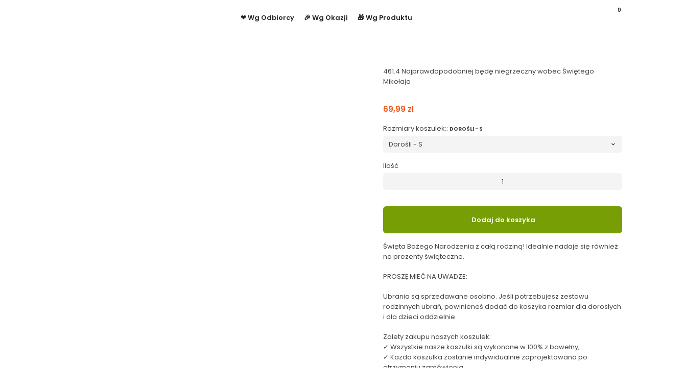

--- FILE ---
content_type: text/html; charset=utf-8
request_url: https://prezentify.pl/collections/not-fb/products/461-4-najprawdopodobniej-bede-niegrzeczny-wobec-swietego-mikolaja
body_size: 85723
content:
<!doctype html>
<html class="no-js" lang="pl" dir="ltr">
  <head>
<!-- Google tag (gtag.js) -->
<script async src="https://www.googletagmanager.com/gtag/js?id=AW-447606046"></script>
<script>
  window.dataLayer = window.dataLayer || [];
  function gtag(){dataLayer.push(arguments);}
  gtag('js', new Date());

  gtag('config', 'AW-447606046');
</script>
    <!-- Basic page needs -->
    <meta charset="utf-8">
    <meta
      name="viewport"
      content="width=device-width,initial-scale=1.0,height=device-height,minimum-scale=1.0,maximum-scale=2.0"
    >
    <meta name="theme-color" content="#779e04">
    <meta name="apple-mobile-web-app-capable" content="yes">
    <meta name="mobile-web-app-capable" content="yes">
    <meta name="author" content="Debutify">

    <link rel="canonical" href="https://prezentify.pl/products/461-4-najprawdopodobniej-bede-niegrzeczny-wobec-swietego-mikolaja">

    <!-- Preconnect external resources -->
    <link rel="preconnect" href="https://cdn.shopify.com">
    <link rel="preconnect" href="https://fonts.shopifycdn.com" crossorigin>
    <link rel="preconnect" href="https://monorail-edge.shopifysvc.com">
    <link rel="dns-prefetch" href="https://productreviews.shopifycdn.com">
    <link rel="preconnect" href="https://debutify.com">

    <!-- Preload assets --><link rel="preload" href="//prezentify.pl/cdn/fonts/poppins/poppins_n7.56758dcf284489feb014a026f3727f2f20a54626.woff2" as="font" type="font/woff2" crossorigin><link rel="preload" href="//prezentify.pl/cdn/fonts/poppins/poppins_n4.0ba78fa5af9b0e1a374041b3ceaadf0a43b41362.woff2" as="font" type="font/woff2" crossorigin><link rel="preload" href="//prezentify.pl/cdn/fonts/poppins/poppins_n6.aa29d4918bc243723d56b59572e18228ed0786f6.woff2" as="font" type="font/woff2" crossorigin><link
      rel="preload"
      href="//prezentify.pl/cdn/shop/t/26/assets/material-icons-outlined.woff2?v=172288043946491990181711542795"
      as="font"
      type="font/woff2"
      crossorigin
    >
    <link rel="modulepreload" href="//prezentify.pl/cdn/shop/t/26/assets/theme.min.js?v=117111740207404552801711542795" as="script">

    <!-- Favicon --><link rel="shortcut icon" href="//prezentify.pl/cdn/shop/files/fav2-black-transperent.png?crop=center&v=1672759103&width=96" class="favicon">
    <link rel="apple-touch-icon" href="//prezentify.pl/cdn/shop/files/fav2-black-transperent.png?crop=center&v=1672759103&width=180" class="favicon">

    <!-- Title and description -->
    <title>
      461.4 Najprawdopodobniej będę niegrzeczny wobec Świętego Mikołaja
      
      
       &ndash; Prezentify.pl
    </title><meta name="description" content="Święta Bożego Narodzenia z całą rodziną! Idealnie nadaje się również na prezenty świąteczne. PROSZĘ MIEĆ NA UWADZE: Ubrania są sprzedawane osobno. Jeśli potrzebujesz zestawu rodzinnych ubrań, powinieneś dodać do koszyka rozmiar dla dorosłych i dla dzieci oddzielnie. Zalety zakupu naszych koszulek: ✓ Wszystkie nasze kos"><!-- Social meta --><meta property="og:type" content="product">
  <meta property="og:title" content="461.4 Najprawdopodobniej będę niegrzeczny wobec Świętego Mikołaja">
  <meta property="product:price:amount" content="69,99">
  <meta property="product:price:currency" content="PLN"><meta property="og:image" content="http://prezentify.pl/cdn/shop/files/pl461_4_351b1687-f2fb-4b90-b07c-f7fc9d0ab696.png?v=1701864762&width=2048">
  <meta property="og:image:secure_url" content="https://prezentify.pl/cdn/shop/files/pl461_4_351b1687-f2fb-4b90-b07c-f7fc9d0ab696.png?v=1701864762&width=2048">
  <meta property="og:image:width" content="1081">
  <meta property="og:image:height" content="1081"><meta property="og:description" content="Święta Bożego Narodzenia z całą rodziną! Idealnie nadaje się również na prezenty świąteczne. PROSZĘ MIEĆ NA UWADZE: Ubrania są sprzedawane osobno. Jeśli potrzebujesz zestawu rodzinnych ubrań, powinieneś dodać do koszyka rozmiar dla dorosłych i dla dzieci oddzielnie. Zalety zakupu naszych koszulek: ✓ Wszystkie nasze kos"><meta property="og:url" content="https://prezentify.pl/products/461-4-najprawdopodobniej-bede-niegrzeczny-wobec-swietego-mikolaja">
<meta property="og:site_name" content="Prezentify.pl"><meta name="twitter:card" content="summary"><meta name="twitter:title" content="461.4 Najprawdopodobniej będę niegrzeczny wobec Świętego Mikołaja">
  <meta name="twitter:description" content="Święta Bożego Narodzenia z całą rodziną! Idealnie nadaje się również na prezenty świąteczne. PROSZĘ MIEĆ NA UWADZE: Ubrania są sprzedawane osobno. Jeśli potrzebujesz zestawu rodzinnych ubrań, powinieneś dodać do koszyka rozmiar dla dorosłych i dla dzieci oddzielnie. Zalety zakupu naszych koszulek: ✓ Wszystkie nasze koszulki są wykonane w 100% z bawełny; ✓ Każda koszulka zostanie indywidualnie zaprojektowana po otrzymaniu zamówienia; ✓ T-shirty są wstępnie skurczone ✓ Można w pełni prać w pralce; ✓ Szeroki wybór rozmiarów. INSTRUKCJA PIELĘGNACJI: - Przed praniem odwróć koszulkę na lewą stronę. - Temperatura prania nie może być wyższa niż 30 ° C / 86 ° F. - Wyprasuj koszulkę na lewą stronę, aby uniknąć uszkodzenia i zabrudzenia. ⚠️ UWAGA: - Wszystkie kolory, które widzisz na monitorze, są prawdziwe i zawsze dokładamy wszelkich starań, aby zapewnić dokładny obraz zamówionego przedmiotu, ale czasami kolory mogą się nieco"><meta name="twitter:image" content="https://prezentify.pl/cdn/shop/files/pl461_4_351b1687-f2fb-4b90-b07c-f7fc9d0ab696.png?crop=center&height=1200&v=1701864762&width=1200"><meta name="twitter:image:alt" content=""><!-- Microdata -->
  <script type="application/ld+json">
  {
    "@context": "https://schema.org",
    "@type": "Product",
    "productID": 8725167604052,
    "offers": [{
          "@type": "Offer",
          "name": "Dorośli - S",
          "availability":"https://schema.org/InStock",
          "price": 69.99,
          "priceCurrency": "PLN",
          "priceValidUntil": "2026-02-01","sku": "461","url": "https://prezentify.pl/products/461-4-najprawdopodobniej-bede-niegrzeczny-wobec-swietego-mikolaja?variant=47302834192724"
        },
{
          "@type": "Offer",
          "name": "Dorośli - M",
          "availability":"https://schema.org/InStock",
          "price": 69.99,
          "priceCurrency": "PLN",
          "priceValidUntil": "2026-02-01","sku": "461","url": "https://prezentify.pl/products/461-4-najprawdopodobniej-bede-niegrzeczny-wobec-swietego-mikolaja?variant=47302834291028"
        },
{
          "@type": "Offer",
          "name": "Dorośli - L",
          "availability":"https://schema.org/InStock",
          "price": 69.99,
          "priceCurrency": "PLN",
          "priceValidUntil": "2026-02-01","sku": "461","url": "https://prezentify.pl/products/461-4-najprawdopodobniej-bede-niegrzeczny-wobec-swietego-mikolaja?variant=47302834389332"
        },
{
          "@type": "Offer",
          "name": "Dorośli - XL",
          "availability":"https://schema.org/InStock",
          "price": 69.99,
          "priceCurrency": "PLN",
          "priceValidUntil": "2026-02-01","sku": "461","url": "https://prezentify.pl/products/461-4-najprawdopodobniej-bede-niegrzeczny-wobec-swietego-mikolaja?variant=47302834487636"
        },
{
          "@type": "Offer",
          "name": "Dorośli - 2XL",
          "availability":"https://schema.org/InStock",
          "price": 89.99,
          "priceCurrency": "PLN",
          "priceValidUntil": "2026-02-01","sku": "461","url": "https://prezentify.pl/products/461-4-najprawdopodobniej-bede-niegrzeczny-wobec-swietego-mikolaja?variant=47302834585940"
        },
{
          "@type": "Offer",
          "name": "Dorośli - 3XL",
          "availability":"https://schema.org/InStock",
          "price": 89.99,
          "priceCurrency": "PLN",
          "priceValidUntil": "2026-02-01","sku": "461","url": "https://prezentify.pl/products/461-4-najprawdopodobniej-bede-niegrzeczny-wobec-swietego-mikolaja?variant=47302834684244"
        },
{
          "@type": "Offer",
          "name": "Dorośli - 4XL",
          "availability":"https://schema.org/InStock",
          "price": 89.99,
          "priceCurrency": "PLN",
          "priceValidUntil": "2026-02-01","sku": "461","url": "https://prezentify.pl/products/461-4-najprawdopodobniej-bede-niegrzeczny-wobec-swietego-mikolaja?variant=47302834782548"
        },
{
          "@type": "Offer",
          "name": "Dorośli - 5XL",
          "availability":"https://schema.org/InStock",
          "price": 89.99,
          "priceCurrency": "PLN",
          "priceValidUntil": "2026-02-01","sku": "461","url": "https://prezentify.pl/products/461-4-najprawdopodobniej-bede-niegrzeczny-wobec-swietego-mikolaja?variant=47302834880852"
        },
{
          "@type": "Offer",
          "name": "Dzieci - 3\/4 lat(S)",
          "availability":"https://schema.org/InStock",
          "price": 69.99,
          "priceCurrency": "PLN",
          "priceValidUntil": "2026-02-01","sku": "461","url": "https://prezentify.pl/products/461-4-najprawdopodobniej-bede-niegrzeczny-wobec-swietego-mikolaja?variant=47302834979156"
        },
{
          "@type": "Offer",
          "name": "Dzieci - 5-6  lat(M)",
          "availability":"https://schema.org/InStock",
          "price": 69.99,
          "priceCurrency": "PLN",
          "priceValidUntil": "2026-02-01","sku": "461","url": "https://prezentify.pl/products/461-4-najprawdopodobniej-bede-niegrzeczny-wobec-swietego-mikolaja?variant=47302835077460"
        },
{
          "@type": "Offer",
          "name": "Dzieci - 7\/8 lat(L)",
          "availability":"https://schema.org/InStock",
          "price": 69.99,
          "priceCurrency": "PLN",
          "priceValidUntil": "2026-02-01","sku": "461","url": "https://prezentify.pl/products/461-4-najprawdopodobniej-bede-niegrzeczny-wobec-swietego-mikolaja?variant=47302835175764"
        },
{
          "@type": "Offer",
          "name": "Dzieci - 9\/11(XL)",
          "availability":"https://schema.org/InStock",
          "price": 69.99,
          "priceCurrency": "PLN",
          "priceValidUntil": "2026-02-01","sku": "461","url": "https://prezentify.pl/products/461-4-najprawdopodobniej-bede-niegrzeczny-wobec-swietego-mikolaja?variant=47302835274068"
        },
{
          "@type": "Offer",
          "name": "Dzieci - 12\/14 lat(2XL)",
          "availability":"https://schema.org/InStock",
          "price": 69.99,
          "priceCurrency": "PLN",
          "priceValidUntil": "2026-02-01","sku": "461","url": "https://prezentify.pl/products/461-4-najprawdopodobniej-bede-niegrzeczny-wobec-swietego-mikolaja?variant=47302835372372"
        },
{
          "@type": "Offer",
          "name": "Niemowlęta - 3-6 M - Koszulka",
          "availability":"https://schema.org/InStock",
          "price": 69.99,
          "priceCurrency": "PLN",
          "priceValidUntil": "2026-02-01","sku": "461","url": "https://prezentify.pl/products/461-4-najprawdopodobniej-bede-niegrzeczny-wobec-swietego-mikolaja?variant=47302835470676"
        },
{
          "@type": "Offer",
          "name": "Niemowlęta - 6-12 M - Koszulka",
          "availability":"https://schema.org/InStock",
          "price": 69.99,
          "priceCurrency": "PLN",
          "priceValidUntil": "2026-02-01","sku": "461","url": "https://prezentify.pl/products/461-4-najprawdopodobniej-bede-niegrzeczny-wobec-swietego-mikolaja?variant=47302835568980"
        },
{
          "@type": "Offer",
          "name": "Niemowlęta - 12-18 M - Koszulka",
          "availability":"https://schema.org/InStock",
          "price": 69.99,
          "priceCurrency": "PLN",
          "priceValidUntil": "2026-02-01","sku": "461","url": "https://prezentify.pl/products/461-4-najprawdopodobniej-bede-niegrzeczny-wobec-swietego-mikolaja?variant=47302835667284"
        },
{
          "@type": "Offer",
          "name": "Niemowlęta - 18-24 M - Koszulka",
          "availability":"https://schema.org/InStock",
          "price": 69.99,
          "priceCurrency": "PLN",
          "priceValidUntil": "2026-02-01","sku": "461","url": "https://prezentify.pl/products/461-4-najprawdopodobniej-bede-niegrzeczny-wobec-swietego-mikolaja?variant=47302835765588"
        }
],"brand": {
      "@type": "Brand",
      "name": "Święta"
    },
    "name": "461.4 Najprawdopodobniej będę niegrzeczny wobec Świętego Mikołaja",
    "description": "Święta Bożego Narodzenia z całą rodziną! Idealnie nadaje się również na prezenty świąteczne.\nPROSZĘ MIEĆ NA UWADZE:\nUbrania są sprzedawane osobno. Jeśli potrzebujesz zestawu rodzinnych ubrań, powinieneś dodać do koszyka rozmiar dla dorosłych i dla dzieci oddzielnie.\nZalety zakupu naszych koszulek: ✓ Wszystkie nasze koszulki są wykonane w 100% z bawełny; ✓ Każda koszulka zostanie indywidualnie zaprojektowana po otrzymaniu zamówienia; ✓ T-shirty są wstępnie skurczone ✓ Można w pełni prać w pralce; ✓ Szeroki wybór rozmiarów.\nINSTRUKCJA PIELĘGNACJI: - Przed praniem odwróć koszulkę na lewą stronę. - Temperatura prania nie może być wyższa niż 30 ° C \/ 86 ° F. - Wyprasuj koszulkę na lewą stronę, aby uniknąć uszkodzenia i zabrudzenia.\n⚠️ UWAGA: - Wszystkie kolory, które widzisz na monitorze, są prawdziwe i zawsze dokładamy wszelkich starań, aby zapewnić dokładny obraz zamówionego przedmiotu, ale czasami kolory mogą się nieco różnić ze względu na różne monitory i ustawienia.\nBędzie nam miło widzieć Cię w naszym sklepie! Życzymy udanych zakupów!",
    "category": "T-Shirt Unisex",
    "url": "https://prezentify.pl/products/461-4-najprawdopodobniej-bede-niegrzeczny-wobec-swietego-mikolaja",
    "sku": "461","weight": {
        "@type": "QuantitativeValue",
        "unitCode": "g",
        "value": 233.0
      },"image": {
      "@type": "ImageObject",
      "url": "https://prezentify.pl/cdn/shop/files/pl461_4_351b1687-f2fb-4b90-b07c-f7fc9d0ab696.png?v=1701864762&width=1024",
      "image": "https://prezentify.pl/cdn/shop/files/pl461_4_351b1687-f2fb-4b90-b07c-f7fc9d0ab696.png?v=1701864762&width=1024",
      "name": "",
      "width": "1024",
      "height": "1024"
    }
  }
  </script>



  <script type="application/ld+json">
  {
    "@context": "https://schema.org",
    "@type": "BreadcrumbList",
  "itemListElement": [{
      "@type": "ListItem",
      "position": 1,
      "name": "Dom",
      "item": "https://prezentify.pl"
    },{
          "@type": "ListItem",
          "position": 2,
          "name": "-- Not FB",
          "item": "https://prezentify.pl/collections/not-fb"
        }, {
          "@type": "ListItem",
          "position": 3,
          "name": "461.4 Najprawdopodobniej będę niegrzeczny wobec Świętego Mikołaja",
          "item": "https://prezentify.pl/products/461-4-najprawdopodobniej-bede-niegrzeczny-wobec-swietego-mikolaja"
        }]
  }
  </script>

<!-- Variables --><style>
  :root {
    /*
      _TABLE_OF_CONTENT (Quick Navigation == Double click + Ctrl+F + Enter)

      _Fonts
        _Initialization
        _Body
        _Heading
        _Accent
        _Icon
      _Spacing
        _Spacer
        _Gutter
      _General
        _Page
        _Utilities
        _Container
        _Zindex
        _Borders
        _Buttons
        _Inputs
        _Dropdown
        _Transitions
        _Animations
        _Shadows
        _Overlay
      _Sections
        _Header
        _Footer
        _Drawer
        _Slideshow
        _Collection_grid
      _Components
        _Back_to_top_button
      _Others
        _Social_media
        _Translations
      _Addons
        _Page_transition
        _Product_image_crop
        _Newsletter_popup
    */

    /*============================================================================
      _Fonts
    ============================================================================*/

    /*================ _Initialization ================*//*================ END _Initialization ================*/

    /*================ _Body ================*/--text-font-family: Poppins, sans-serif;
    --text-font-weight: 400;
    --text-font-style: normal;
    --text-font-size: 13px;
    --text-font-size-lg: 15px;
    --text-font-size-sm: 10px;
    --text-font-size-xs: 7px;
    --text-line-height: 1.5;
    --text-letter-spacing: px;
    /*================ END _Body ================*/

    /*================ _Heading ================*/--heading-font-family: Poppins, sans-serif;
    --heading-font-size: 34px;
    --heading-font-size-big: 60px;
    --heading-font-weight: 700;
    --heading-font-style: normal;
    --heading-text-transform: initial;
    --heading-letter-spacing: 0px;
    --heading-alignment: center;
    --heading-bg-color: ;
    --heading-0-font-size: 40px;
    --heading-1-font-size: 34px;
    --heading-2-font-size: 27px;
    --heading-3-font-size: 23px;
    --heading-4-font-size: 20px;
    --heading-5-font-size: 17px;
    --heading-6-font-size: 13px;
    /*================ END _Heading ================*/

    /*================ _Accent ================*/--accent-font-family: Poppins, sans-serif;
    --accent-font-weight: 600;
    --accent-font-style: normal;
    --accent-text-transform: initial;
    --accent-letter-spacing: 0px;
    /*================ END _Accent ================*/

    /*================ _Icon ================*/--icon-font: Material Icons Outlined;
    --icon-font-size-xl: 48px;
    --icon-font-size-lg: 36px;
    --icon-font-size-md: 24px;
    --icon-font-size-sm: 18px;
    --icon-font-size-xs: 12px;
    --icon-loading: 'cached';
    --icon-select-url: url("\/\/prezentify.pl\/cdn\/shop\/t\/26\/assets\/icon-select.svg?v=141172473703714456281711542795");
    --icon-select-overlay-url: url("\/\/prezentify.pl\/cdn\/shop\/t\/26\/assets\/icon-select-overlay.svg?v=148227672204232436211711542795");
    --icon-select-footer-url: url("\/\/prezentify.pl\/cdn\/shop\/t\/26\/assets\/icon-select-footer.svg?v=75104144180844883761711542795");
    --icon-payment-size: 18px;
    --icon-placeholder-color: px;
    /*================ END _Icon ================*/


    /*============================================================================
      _Spacing
    ============================================================================*/

    /*================ _Spacer ================*/--spacer: 13px;
    --spacer-lg: 19px;
    --spacer-sm: 6px;
    --spacer-xs: 3px;
    /*================ END _Spacer ================*/

    /*================ _Gutter ================*/--gutter: 30px;
    --gutter-lg: 60px;
    --gutter-sm: 16px;
    --gutter-xs: 8px;
    /*================ END _Gutter ================*/


    /*============================================================================
      _General
    ============================================================================*/

    /*================ _Page ================*/
    --page-background: 255 255 255;
    --page-accent-background: 255 255 255;
    --page-border: 229 229 229;
    --page-heading: 33 37 41;
    --page-text: 68 68 68;
    --page-button-background: 119 158 4;
    --page-button-text: 255 255 255;
    --page-link: 119 158 4;
    --page-input-background: 244 244 244;
    --page-error: 208 12 12;
    --page-sale: 240 90 36;
    /*================ END _Page ================*/

    /*================ _Utilities ================*/--opacity: 0.6;
    --text-muted-color: #b4b4b4;
    --scale: 1.3;
    --scroll-bar-width: 16.5px;
    /*================ END _Utilities ================*/

    /*================ _Container ================*/
    --page-container-width: 1180px;
    /*================ END _Container ================*/

    /*================ _Zindex ================*/--zindex-base: 0;
    --zindex-increment: 3;
    --zindex-over-body: 3;
    --zindex-header: 6;
    --zindex-drawer: 999999;
    --zindex-drawer-overlay: 999996;
    --zindex-drawer-under-overlay: 999993;
    --zindex-modal: 1000005;
    --zindex-modal-overlay: 1000002;
    /*================ END _Zindex ================*/

    /*================ _Borders ================*/--border-width: 1px;
    --border-radius: 6px;
    --border-radius-sm: 3px;
    --border-radius-circle: 50%;
    --border-radius-is-circle: 6px;
    --borders: 1px solid #E5E5E5;
    /*================ END _Borders ================*/

    /*================ _Buttons ================*/--button-horizontal-padding: 24px;
    --button-horizontal-padding-sm: 10px;
    --button-horizontal-padding-xs: 8px;
    --button-vertical-padding: 16px;
    --button-vertical-padding-sm: 6px;
    --button-vertical-padding-xs: 4px;
    --default-button-background-hover: 225, 225, 225;
    --default-button-border-color-hover: 219, 219, 219;
    --default-button-box-shadow-hover: 193, 193, 193;
    --default-button-background-active: 212, 212, 212;
    --default-button-border-color-active: 206, 206, 206;
    --primary-button-background-hover: 91, 121, 3;
    --primary-button-border-color-hover: 82, 108, 3;
    --primary-button-box-shadow-hover: 190, 249, 15;
    --primary-button-background-active: 72, 96, 2;
    --primary-button-border-color-active: 63, 83, 2;
    --primary-outline-button-box-shadow-hover: 190, 249, 15;
    --primary-reveal-button-box-shadow-hover: 190, 249, 15;

    --arrow-background-hover: 236, 236, 236;
    --arrow-border-color-hover: 230, 230, 230;
    --arrow-box-shadow-hover: 204, 204, 204;
    --arrow-background-active: 223, 223, 223;
    --arrow-border-color-active: 217, 217, 217;

    --custom-buy-it-now-text: "";
    /*================ END _Buttons ================*/

    /*================ _Inputs ================*/--input-height-inner: 51px;
    --input-height-inner-sm: 31px;
    --input-height-inner-xs: 23px;
    --input-height: 53px;
    --input-height-sm: 33px;
    --input-height-xs: 25px;
    --input-bg-color-hover: 225, 225, 225;
    --input-border-color-hover: 219, 219, 219;
    --input-shadow-color-hover: 193, 193, 193;
    --input-bg-color-active: 212, 212, 212;
    --input-border-color-active: 206, 206, 206;
    /*================ END _Inputs ================*/

    /*================ _Dropdown ================*/--dropdown-min-width: 175px;
    --dropdown-max-width: 250px;
    --dropdown-padding: 8px;
    /*================ END _Dropdown ================*/

    /*================ _Transitions ================*/--transition-timing: ease;
    --transition-duration: 0.6s;
    --transition-duration-fast: 0.3s;
    --transition-duration-slow: 1s;
    --transition: all 0.3s ease;
    --transition-drawers: all 0.6s ease;
    --transition-hover: opacity 0.3s ease,
                        background 0.3s ease,
                        border 0.3s ease,
                        box-shadow 0.3s ease;
    /*================ END _Transitions ================*/

    /*================ _Animations ================*/
    --animation-duration: 0.6s;
    --animation-offset: 13px;
    /*================ END _Animations ================*/

    /*================ _Shadows ================*/--shadow: 0px 0px 40px rgba(0, 0, 0, 0.07);
    /*================ END _Shadows ================*/

    /*================ _Overlay ================*/
    --overlay-background: 0 0 0;
    --overlay-text-color: 255 255 255;
    --overlay-opacity: 0.12;
    /*================ END _Overlay ================*/

    /*============================================================================
      _Sections
    ============================================================================*/

    /*================ _Header ================*/
    --header-background: 255 255 255;
    --header-border-color: 229 229 229;
    --header-text-color: 33 37 41;
    --header-menu-font-size: px;
    --header-height-desktop: 70px;
    --header-height-mobile: 60px;
    /*================ END _Header ================*/

    /*================ _Footer ================*/--footer-background: 249 249 249;
    --footer-accent-background: 229 229 229;
    --footer-border: 151 159 167;
    --footer-text: 0 0 0;
    --footer-button-background: 240 90 36;
    --footer-button-text: 255 255 255;
    --footer-link: 229 229 229;
    --footer-input-background: 229 229 229;
    --footer-error: 208 12 12;
    --footer-sale: 240 90 36;

    --footer-text-muted: 149, 149, 149;

    --footer-bg-color-hover: 230, 230, 230;
    --footer-border-color-hover: 224, 224, 224;
    --footer-shadow-color-hover: 198, 198, 198;
    --footer-bg-color-active: 217, 217, 217;
    --footer-border-color-active: 211, 211, 211;
      
    --footer-input-bg-color-hover: 210, 210, 210;
    --footer-input-border-color-hover: 204, 204, 204;
    --footer-input-shadow-color-hover: 178, 178, 178;
    --footer-input-bg-color-active: 197, 197, 197;
    --footer-input-border-color-active: 191, 191, 191;

    --footer-primary-button-bg-color-hover: 223, 70, 15;
    --footer-primary-button-border-color-hover: 211, 66, 14;
    --footer-primary-button-shadow-color-hover: 163, 51, 11;
    --footer-primary-button-bg-color-active: 199, 63, 14;
    --footer-primary-button-border-color-active: 187, 59, 13;

    --footer-primary-outline-button-bg-color-hover: 223, 70, 15;
    --footer-primary-outline-button-border-color-hover: 211, 66, 14;
    --footer-primary-outline-button-shadow-color-hover: 163, 51, 11;
    --footer-primary-outline-button-bg-color-active: 199, 63, 14;
    --footer-primary-outline-button-border-color-active: 187, 59, 13;
    /*================ END _Footer ================*/

    /*================ _Drawer ================*/--drawer-background: 255 255 255;
    --drawer-accent-background: 255 255 255;
    --drawer-border: 217 217 217;
    --drawer-text: 33 37 41;
    --drawer-button-background: 119 158 4;
    --drawer-button-text: 255 255 255;
    --drawer-link: 119 158 4;
    --drawer-input-background: 224 224 224;
    --drawer-error: 208 12 12;
    --drawer-sale: 240 90 36;
    --drawer-overlay: 255 255 255;
    --drawer-overlay-opacity: 0.65;

    --drawer-text-muted: 166, 168, 169;

    --drawer-bg-color-hover: 236, 236, 236;
    --drawer-border-color-hover: 230, 230, 230;
    --drawer-shadow-color-hover: 204, 204, 204;
    --drawer-bg-color-active: 223, 223, 223;
    --drawer-border-color-active: 217, 217, 217;

    --drawer-input-bg-color-hover: 205, 205, 205;
    --drawer-input-border-color-hover: 199, 199, 199;
    --drawer-input-shadow-color-hover: 173, 173, 173;
    --drawer-input-bg-color-active: 192, 192, 192;
    --drawer-input-border-color-active: 186, 186, 186;

    --drawer-primary-button-bg-color-hover: 91, 121, 3;
    --drawer-primary-button-border-color-hover: 82, 108, 3;
    --drawer-primary-button-shadow-color-hover: 44, 59, 1;
    --drawer-primary-button-bg-color-active: 72, 96, 2;
    --drawer-primary-button-border-color-active: 63, 83, 2;

    --drawer-primary-outline-button-bg-color-hover: 91, 121, 3;
    --drawer-primary-outline-button-border-color-hover: 82, 108, 3;
    --drawer-primary-outline-button-shadow-color-hover: 44, 59, 1;
    --drawer-primary-outline-button-bg-color-active: 72, 96, 2;
    --drawer-primary-outline-button-border-color-active: 63, 83, 2;
    /*================ END _Drawer ================*/

    /*================ _Slideshow ================*/
    --slideshow-height-xl: 100vh;
    --slideshow-height-lg: 600px;
    --slideshow-height-md: 500px;
    --slideshow-height-sm: 400px;
    --slideshow-height-xs: 300px;
    --slideshow-height-xl-mobile: 100vh;
    --slideshow-height-lg-mobile: 500px;
    --slideshow-height-md-mobile: 400px;
    --slideshow-height-sm-mobile: 300px;
    --slideshow-height-xs-mobile: 200px;
    /*================ END _Slideshow ================*/

    /*================ _Collection_grid ================*/
    --collection-grid-height-xl: 500px;
    --collection-grid-height-lg: 400px;
    --collection-grid-height-md: 300px;
    --collection-grid-height-sm: 200px;
    --collection-grid-height-xs: 100px;
    /*================ END _Collection_grid ================*/


    /*============================================================================
      _Components
    ============================================================================*/

    /*================ _Back_to_top_button ================*/--back-to-top-bg-color-hover: #ececec;
    --back-to-top-border-color-hover: #e6e6e6;
    --back-to-top-shadow-color-hover: #cccccc;
    --back-to-top-bg-color-active: #dfdfdf;
    --back-to-top-border-color-active: #d9d9d9;
    /*================ END _Back_to_top_button ================*/


    /*================ _Payment_icons ================*/
    --payment-icon-size: 18px;
    /*================ END _Payment_icons ================*/


    /*============================================================================
      _Others
    ============================================================================*/

    /*================ _Social_media ================*/--social-facebook-color: #3b5998;
    --social-facebook-bg-color-hover: 48, 73, 124;
    --social-facebook-border-color-hover: 45, 67, 115;
    --social-facebook-shadow-color-hover: 113, 141, 200;
    --social-facebook-bg-color-active: 41, 62, 106;
    --social-facebook-border-color-active: 38, 57, 97;--social-twitter-color: #1da1f2;
    --social-twitter-bg-color-hover: 13, 141, 220;
    --social-twitter-border-color-hover: 12, 133, 208;
    --social-twitter-shadow-color-hover: 9, 103, 160;
    --social-twitter-bg-color-active: 11, 126, 196;
    --social-twitter-border-color-active: 11, 118, 184;--social-pinterest-color: #bd081c;
    --social-pinterest-bg-color-hover: 152, 6, 23;
    --social-pinterest-border-color-hover: 140, 6, 21;
    --social-pinterest-shadow-color-hover: 246, 53, 74;
    --social-pinterest-bg-color-active: 128, 5, 19;
    --social-pinterest-border-color-active: 116, 5, 17;--social-whatsapp-color: #25d366;
    --social-whatsapp-bg-color-hover: 31, 178, 86;
    --social-whatsapp-border-color-hover: 29, 168, 81;
    --social-whatsapp-shadow-color-hover: 119, 231, 161;
    --social-whatsapp-bg-color-active: 27, 157, 76;
    --social-whatsapp-border-color-active: 26, 146, 71;--social-linkedin-color: #0e76a8;
    --social-linkedin-bg-color-hover: 11, 93, 133;
    --social-linkedin-border-color-hover: 10, 85, 121;
    --social-linkedin-shadow-color-hover: 46, 176, 238;
    --social-linkedin-bg-color-active: 9, 77, 109;
    --social-linkedin-border-color-active: 8, 68, 97;--social-reddit-color: #ff4500;
    --social-reddit-bg-color-hover: 217, 59, 0;
    --social-reddit-border-color-hover: 204, 55, 0;
    --social-reddit-shadow-color-hover: 255, 143, 102;
    --social-reddit-bg-color-active: 191, 52, 0;
    --social-reddit-border-color-active: 179, 48, 0;--social-messenger-color: #0078ff;
    --social-messenger-bg-color-hover: 0, 102, 217;
    --social-messenger-border-color-hover: 0, 96, 204;
    --social-messenger-shadow-color-hover: 102, 174, 255;
    --social-messenger-bg-color-active: 0, 90, 191;
    --social-messenger-border-color-active: 0, 84, 179;


    --social-instagram-color: #e1306c;
    --social-snapchat-color: #fffc00;
    --social-google-color: #dd4b39;
    --social-tumblr-color: #35465c;
    --social-youtube-color: #ff0000;
    --social-vimeo-color: #1ab7ea;
    /*================ END _Social_media ================*/

    /*================ _Translations ================*/
    --text-buy-now: null;
    /*================ END _Translations ================*/

    /*============================================================================
      _Addons
    ============================================================================*/

    /*================ _Announcement_bar ================*/
    --announcement-background: 247 239 203;
    --announcement-text-color: 33 37 41;
    /*================ END _Announcement_bar ================*/

    /*================ _Page_transition ================*/
    --page-transition-logo-width: 80px;
    /*================ END _Page_transition ================*/

    /*================ _Product_image_crop ================*/--product-image-crop-ratio: 100%;
    --product-image-crop-position: center center;
    /*================ END _Product_image_crop ================*/

    /*================ _Newsletter_popup ================*/--newsletter-popup-color: #212529;
    --newsletter-popup-bg-color-hover: 16, 18, 20;
    --newsletter-popup-border-color-hover: 10, 12, 13;
    --newsletter-popup-shadow-color-hover: 78, 88, 98;
    --newsletter-popup-bg-color-active: 5, 5, 6;
    --newsletter-popup-border-color-active: 0, 0, 0;
    /*================ END _Newsletter_popup ================*/

    /*================ Quick_compare ================*/
    --quick-compare-button-position-y: 30%;
    /*================ END Quick_compare ================*/
  }

  /* Typography (heading) */
  @font-face {
  font-family: Poppins;
  font-weight: 700;
  font-style: normal;
  font-display: fallback;
  src: url("//prezentify.pl/cdn/fonts/poppins/poppins_n7.56758dcf284489feb014a026f3727f2f20a54626.woff2") format("woff2"),
       url("//prezentify.pl/cdn/fonts/poppins/poppins_n7.f34f55d9b3d3205d2cd6f64955ff4b36f0cfd8da.woff") format("woff");
}


  /* Typography (body) */
  @font-face {
  font-family: Poppins;
  font-weight: 400;
  font-style: normal;
  font-display: fallback;
  src: url("//prezentify.pl/cdn/fonts/poppins/poppins_n4.0ba78fa5af9b0e1a374041b3ceaadf0a43b41362.woff2") format("woff2"),
       url("//prezentify.pl/cdn/fonts/poppins/poppins_n4.214741a72ff2596839fc9760ee7a770386cf16ca.woff") format("woff");
}


  /* Typography (accent) */
  @font-face {
  font-family: Poppins;
  font-weight: 600;
  font-style: normal;
  font-display: fallback;
  src: url("//prezentify.pl/cdn/fonts/poppins/poppins_n6.aa29d4918bc243723d56b59572e18228ed0786f6.woff2") format("woff2"),
       url("//prezentify.pl/cdn/fonts/poppins/poppins_n6.5f815d845fe073750885d5b7e619ee00e8111208.woff") format("woff");
}


  .material-icons-outlined {
      font-family: Material Icons Outlined;
      font-weight: normal;
      font-style: normal;
      letter-spacing: normal;
      text-transform: none;
      display: inline-block;
      white-space: nowrap;
      word-wrap: normal;
      direction: ltr;
      -webkit-font-feature-settings: "liga";
      -webkit-font-smoothing: antialiased;
      vertical-align: bottom;
      overflow: hidden;
      opacity: 0;
      visibility: hidden;
      font-size: 0;
  }

  .font-icons-loaded .material-icons-outlined {
      opacity: 1;
      visibility: visible;
      font-size: inherit;
  }

  [dir='rtl']:root {
    --transform-logical-flip: -1;
    --transform-origin-start: right;
    --transform-origin-end: left;
  }

  [dir='rtl'] .material-icons-outlined {
      transform: scaleX(-1);
      filter: FlipH;
      -ms-filter: 'FlipH';
  }
</style>
<script src="//prezentify.pl/cdn/shop/t/26/assets/socialtags.js?v=149441295532092854331714406177" type="text/javascript"></script>
<script src="//prezentify.pl/cdn/shop/t/26/assets/datatags.js?v=17942332039207649731714406325" type="text/javascript"></script>
<script>
  document.documentElement.classList.replace('no-js', 'js');

  window.themeVariables = {
    files: {
      vendors: {
        js: {
          jquery: "\/\/prezentify.pl\/cdn\/shop\/t\/26\/assets\/jquery.min.js?v=4805047220204001301711542795",
          slick: "\/\/prezentify.pl\/cdn\/shop\/t\/26\/assets\/slick.min.js?v=175803716795896901441711542795",
          enquire: "\/\/prezentify.pl\/cdn\/shop\/t\/26\/assets\/enquire.min.js?v=124044215961681421201711542795",
          vimeoLiteEmbed: "\/\/prezentify.pl\/cdn\/shop\/t\/26\/assets\/lite-vimeo-embed.min.js?v=40099524275488985421711542795",
          youtubeLiteEmbed: "\/\/prezentify.pl\/cdn\/shop\/t\/26\/assets\/lite-youtube-embed.min.js?v=16887791353622068811711542795",
          ajaxinate: "\/\/prezentify.pl\/cdn\/shop\/t\/26\/assets\/ajaxinate.min.js?v=178505583664938805191711542795",
          orderTracking: "\/\/prezentify.pl\/cdn\/shop\/t\/26\/assets\/track-order.min.js?v=134335736556116334531711542795",
          flatPickr: "\/\/prezentify.pl\/cdn\/shop\/t\/26\/assets\/flatpickr.min.js?v=121108572548078949161711542795",
          instafeed: "\/\/prezentify.pl\/cdn\/shop\/t\/26\/assets\/instafeed.min.js?v=8185069563019250911711542795",
          currencies: "\/services\/javascripts\/currencies.js",
          vanillaZoom: "\/\/prezentify.pl\/cdn\/shop\/t\/26\/assets\/vanilla-zoom.min.js?v=50645964204582831841711542795",
          fancybox: "\/\/prezentify.pl\/cdn\/shop\/t\/26\/assets\/fancybox.min.js?v=103116298367447238991711542795",
        },
        css: {
          slick: "\/\/prezentify.pl\/cdn\/shop\/t\/26\/assets\/slick.min.css?v=35107989112814935041711542795",
          youtubeLiteEmbed: "\/\/prezentify.pl\/cdn\/shop\/t\/26\/assets\/lite-youtube-embed.min.css?v=130827940337802477991711542795",
          flatPickr: "\/\/prezentify.pl\/cdn\/shop\/t\/26\/assets\/flatpickr.min.css?v=162817163934324188751711542795",
          fancybox: "\/\/prezentify.pl\/cdn\/shop\/t\/26\/assets\/fancybox.min.css?v=56048481964571989451711542795",
          modelViewerUiStyles: 'https://cdn.shopify.com/shopifycloud/model-viewer-ui/assets/v1.0/model-viewer-ui.css',
        }
      },
      sections: {
        js: {
          map: "\/\/prezentify.pl\/cdn\/shop\/t\/26\/assets\/section-map.min.js?v=28802949546442596401711542795",
          video: "\/\/prezentify.pl\/cdn\/shop\/t\/26\/assets\/section-video.min.js?v=114090816093395366481711542795",
          testimonials: "\/\/prezentify.pl\/cdn\/shop\/t\/26\/assets\/section-testimonials.min.js?v=85665673450669902341711542795",
          logoList: "\/\/prezentify.pl\/cdn\/shop\/t\/26\/assets\/section-logo-list.min.js?v=160236604465826650521711542795",
          collectionsList: "\/\/prezentify.pl\/cdn\/shop\/t\/26\/assets\/section-collections-list.min.js?v=55485715628579298821711542795",
          slideshow: "\/\/prezentify.pl\/cdn\/shop\/t\/26\/assets\/section-slideshow.min.js?v=123567083828383159231711542795",
          featuredCollection: "\/\/prezentify.pl\/cdn\/shop\/t\/26\/assets\/section-featured-collection.min.js?v=16429524502465226471711542795",
          product: "\/\/prezentify.pl\/cdn\/shop\/t\/26\/assets\/section-product.min.js?v=149505788250526712531711542795",
          collection: "\/\/prezentify.pl\/cdn\/shop\/t\/26\/assets\/section-collection.min.js?v=148840905227057419971711542795",
          footer: "\/\/prezentify.pl\/cdn\/shop\/t\/26\/assets\/section-footer.min.js?v=138384964841070931541711542795",
          header: "\/\/prezentify.pl\/cdn\/shop\/t\/26\/assets\/section-header.min.js?v=93395308099625234681711542795",
          drawerMenu: "\/\/prezentify.pl\/cdn\/shop\/t\/26\/assets\/section-drawer-menu.min.js?v=168634217549230805861711542795",
          passwordHeader: "\/\/prezentify.pl\/cdn\/shop\/t\/26\/assets\/section-password-header.min.js?v=38974729931375618681711542795",
          productRecommendations: "\/\/prezentify.pl\/cdn\/shop\/t\/26\/assets\/section-product-recommendations.min.js?v=116254749477513010321711542795",
        }
      },
      components: {
        js: {
          slider: "\/\/prezentify.pl\/cdn\/shop\/t\/26\/assets\/component-slider.min.js?v=54046066731729719301711542795",
          dropdown: "\/\/prezentify.pl\/cdn\/shop\/t\/26\/assets\/component-dropdown.min.js?v=15989574707983804491711542795",
          notificationToast: "\/\/prezentify.pl\/cdn\/shop\/t\/26\/assets\/component-notification-toast.min.js?v=117110494403566405061711542795",
          productModel: "\/\/prezentify.pl\/cdn\/shop\/t\/26\/assets\/component-product-model.min.js?v=61400308532673314311711542795",
          visibility: "\/\/prezentify.pl\/cdn\/shop\/t\/26\/assets\/component-visibility.min.js?v=14257080387872587371711542795",
          cartModal: "\/\/prezentify.pl\/cdn\/shop\/t\/26\/assets\/component-cart-modal.min.js?v=749964772568337331711542795",
          productQuantities: "\/\/prezentify.pl\/cdn\/shop\/t\/26\/assets\/component-product-quantities.min.js?v=28188426407232419661711542795",
          fetchProductMarkup: "\/\/prezentify.pl\/cdn\/shop\/t\/26\/assets\/component-fetch-product-markup.min.js?v=128424354383653275901711542795",
          syncVariantImage: "\/\/prezentify.pl\/cdn\/shop\/t\/26\/assets\/component-sync-variant-image.min.js?v=29132915736173440821711542795",
          variants: "\/\/prezentify.pl\/cdn\/shop\/t\/26\/assets\/component-variants.min.js?v=179466562427082653921711542795",
          requiredToCheckout: "\/\/prezentify.pl\/cdn\/shop\/t\/26\/assets\/component-required-to-checkout.min.js?v=112223187979766599631711542795",
          goToCheckout: "\/\/prezentify.pl\/cdn\/shop\/t\/26\/assets\/component-go-to-checkout.min.js?v=91173666464906708241711542795",
          discountCode: "\/\/prezentify.pl\/cdn\/shop\/t\/26\/assets\/component-discount-code.min.js?v=1005196900670153711711542795",
          ajaxCart: "\/\/prezentify.pl\/cdn\/shop\/t\/26\/assets\/component-ajax-cart.min.js?v=48237929949846435611711542795",
          modal: "\/\/prezentify.pl\/cdn\/shop\/t\/26\/assets\/component-modal.min.js?v=156384480170026411971711542795",
          loadingState: "\/\/prezentify.pl\/cdn\/shop\/t\/26\/assets\/component-loading-state.min.js?v=92134679443381640311711542795",
          imagesLazyloading: "\/\/prezentify.pl\/cdn\/shop\/t\/26\/assets\/component-images-lazyloading.min.js?v=9441973415631759951711542795",
          loadFontIcons: "\/\/prezentify.pl\/cdn\/shop\/t\/26\/assets\/component-load-font-icons.min.js?v=84324253512535053961711542795",
          handleExternalLinks: "\/\/prezentify.pl\/cdn\/shop\/t\/26\/assets\/component-handle-external-links.min.js?v=47442331608936458461711542795",
          drawer: "\/\/prezentify.pl\/cdn\/shop\/t\/26\/assets\/component-drawer.min.js?v=123513866503001032501711542795",
          tabs: "\/\/prezentify.pl\/cdn\/shop\/t\/26\/assets\/component-tabs.min.js?v=164644137281471120281711542795",
        }
      }
    },

    settings: {
      icon: "material-icons-outlined",
      faviconUrl: "\/\/prezentify.pl\/cdn\/shop\/files\/fav2-black-transperent.png?crop=center\u0026height=100\u0026v=1672759103\u0026width=100",
      enableSearch: true,
      cartType: "drawer",
      shareFacebook: true,
      shareTwitter: false,
      sharePinterest: true,
      shareWhatsapp: false,
      shareLinkedin: false,
      shareReddit: false,
      shareEmail: false,
      shareMessenger: false,
      enableSearchByProducts: true,
      enableSearchByArticles: true,
      enableSearchByPages: true,
      saleType: "percentage",
      productGridEnableHistoryState: false,
      timeZone: "-60",
      enableTransparentHeaderOnDesktop: false,
      enableTransparentHeaderOnMobile: false,
      moneyFormat: "{{amount_with_comma_separator}} zl",
      addons: {
        addToCartAnimation: {
          type: "shakeX",
          interval: 10
        },
        backToTop: {
          showOnMobile: true,
          position: "center"
        },
        breadcrumbs: {
          showOnDesktop: true,
          showOnMobile: true,
          showSocialMediaOnDesktop: false,
          showSocialMediaOnMobile: false
        },
        cartBubble: {
          enableAnimation: true,
        },
        cartFavicon: {
          icon: "\/\/prezentify.pl\/cdn\/shop\/files\/fav2-black-transperent_82adfa0b-4e49-4967-a2e5-74dd17899aa0.png?crop=center\u0026height=192\u0026v=1672759120\u0026width=192",
        },
        cookieBox: {
          useDrawerColors: true,
          forEUOnly: true,
          buttonStyle: "btn--primary",
        },
        customCurrencies: {
          currencyFormat: "money_format",
          showOriginalPrice: true,
        },
        deliveryDate: {
          requiredToCheckout: false,
          excludeDays: "SAT, SUN",
        },
        facebookMessenger: {
          code: "",
          showOnMobile: false
        },
        inactiveTabMessage: {
          delay: 2,
        },
        infiniteScroll: {
          type: "click",
        },
        inventoryQuantity: {
          thresholdQuantity: 10,
        },
        minimumOrder: {
          amount: "70",
        },
        orderFeedback: {
          requiredToCheckout: false,
        },
        productZooming: {
          zoomType: "zoom",
          showArrows: true,
        },
        shopProtect: {
          disableImagesCopy: false,
          disableImagesDragging: false,
          disableProductTextCopy: false,
          disableArticleTextCopy: false,
          disableBestSelling: true,
        },
        smartSearch: {
          resultLimit: 4,
        }
      }
    },

    strings: {
      iconFontFamilyName: "material-icons-outlined",
      iconFontFamilyUrl: "\/\/prezentify.pl\/cdn\/shop\/t\/26\/assets\/material-icons-outlined.woff2?v=172288043946491990181711542795",
      addToCartButton: "Dodaj do koszyka",
      soldOutButton: "Wyprzedane",
      unavailable: "Niedostępne",
      salePrice: "Cena po rabacie",
      save: "- {{ saved_amount }}",
      regularPrice: "Normalna cena",
      shareFacebook: "Dzielić",
      shareFacebookAlt: "Udostępnij na Facebooku",
      shareTwitterAlt: "Tweetnij na Twitterze",
      sharePinterestAlt: "Przypnij na Pintereście",
      shareWhatsappAlt: "Udostępnij na Whatsappie",
      shareLinkedinAlt: "Udostępnij na LinkedIn",
      shareRedditAlt: "Udostępnij na Reddicie",
      shareEmailAlt: "Udostępnij mailem",
      shareMessengerAlt: "Udostępnij na Messengerze",
      facebookPageId: "",shopCurrency: "PLN",close: "general.password_page.close",
      months: {
        full: {
          1: "Styczeń",
          2: "Luty",
          3: "Marzec",
          4: "Kwiecień",
          5: "Maj",
          6: "Czerwiec",
          7: "Lipiec",
          8: "Sierpień",
          9: "Wrzesień",
          10: "Październik",
          11: "Listopad",
          12: "Grudzień"
        },
        short: {
          1: "Sty",
          2: "Lut",
          3: "Mar",
          4: "Kwi",
          5: "Maj",
          6: "Cze",
          7: "Lip",
          8: "Sie",
          9: "Wrz",
          10: "Paź",
          11: "Lis",
          12: "Gru"
        }
      },
      weekdays: {
        full: {
          0: "Niedziela",
          1: "Poniedziałek",
          2: "Wtorek",
          3: "Środa",
          4: "Czwartek",
          5: "Piątek",
          6: "Sobota"
        },
        short: {
          0: "ndz.",
          1: "pon.",
          2: "wt.",
          3: "śr.",
          4: "czw.",
          5: "pt.",
          6: "sob."
        }
      },
      addons: {
        agreeToTerms: {
          warning: "Aby przejść do kasy, musisz zgodzić się z warunkami sprzedaży.",
        },
        cookieBox: {
          text: "\u003cstrong\u003eLubisz ciasteczka?\u003c\/strong\u003e 🍪 Używamy plików cookie, aby zapewnić najlepszą jakość korzystania z naszej witryny.",
          buttonLabel: "Akceptuje ciasteczka",
        },
        deliveryDate: {
          warning: "Dokonaj wyboru, aby kontynuować",
        },
        inactiveTabMessage: {
          firstMessage: "🔥 Nie zapomnij ...",
          secondMessage: "🔥 Wróć!",
        },
        minimumOrder: {
          reached: "Osiągnięto minimalną kwotę zamówienia. Możesz przejść do kasy.",
          notReached: "Nadal nie osiągnąłeś minimalnej kwoty zamówienia. Dodaj {left_amount}, aby kontynuować.",
        },
        orderFeedback: {
          otherText: "Inny",
        },
        quickCompare: {
          add: "Dodaj do szybkiego porównania",
          remove: "Usuń z szybkiego porównania",
        },
        trustBadge: {
          text: "Gwarantowana bezpieczna płatność",
        },
        wishlist: {
          add: "Dodaj do listy życzeń",
          remove: "Usuń z listy życzeń",
        }
      }
    },

    variables: {
      pageTitle: "461.4 Najprawdopodobniej będę niegrzeczny wobec Świętego Mikołaja",
      pageDescription: "Święta Bożego Narodzenia z całą rodziną! Idealnie nadaje się również na prezenty świąteczne. PROSZĘ MIEĆ NA UWADZE: Ubrania są sprzedawane osobno. Jeśli potrzebujesz zestawu rodzinnych ubrań, powinieneś dodać do koszyka rozmiar dla dorosłych i dla dzieci oddzielnie. Zalety zakupu naszych koszulek: ✓ Wszystkie nasze kos",
      pageImage: "\/\/cdn.shopify.com\/s\/files\/1\/0512\/9302\/8534\/files\/pl461_4_351b1687-f2fb-4b90-b07c-f7fc9d0ab696.png?v=1701864762",
      currentTags: null,
      shop: {
        name: "Prezentify.pl",
        publishedLocales: [{"shop_locale":{"locale":"pl","enabled":true,"primary":true,"published":true}}],
        permanentDomain: "przpl.myshopify.com"
      },
      request: {
        path: "\/collections\/not-fb\/products\/461-4-najprawdopodobniej-bede-niegrzeczny-wobec-swietego-mikolaja",
        host: "prezentify.pl",
        pageType: "product",
      },
      routes: {
        rootUrl: "\/",
        predictiveSearchUrl: "\/search\/suggest",
      },
      page: {
        url: null,
        title: null,
      },
      collection: {
        url: "\/collections\/not-fb",
        title: "-- Not FB",
        image: "\/\/prezentify.pl\/cdn\/shop\/collections\/pl457_d0a2ed3d-31e0-49b5-87a7-45daed7a2c6f.png?v=1714485528",
        image1200: "\/\/prezentify.pl\/cdn\/shop\/collections\/pl457_d0a2ed3d-31e0-49b5-87a7-45daed7a2c6f.png?v=1714485528\u0026width=1200",
      },
      product: {
        url: "\/products\/461-4-najprawdopodobniej-bede-niegrzeczny-wobec-swietego-mikolaja",
        title: "461.4 Najprawdopodobniej będę niegrzeczny wobec Świętego Mikołaja",
        featuredMedia1200: "\/\/prezentify.pl\/cdn\/shop\/files\/pl461_4_351b1687-f2fb-4b90-b07c-f7fc9d0ab696.png?v=1701864762\u0026width=1200",
      },
      blog: {
        url: null,
        title: null,
      },
      article: {
        url: null,
        title: null,
        image: null,
        image1200: null,
      },
      cart: {
        itemCount: 0
      },
      productPlaceholderSvg: "\u003csvg class=\"placeholder-svg\" xmlns=\"http:\/\/www.w3.org\/2000\/svg\" viewBox=\"0 0 525.5 525.5\"\u003e\u003cpath d=\"M375.5 345.2c0-.1 0-.1 0 0 0-.1 0-.1 0 0-1.1-2.9-2.3-5.5-3.4-7.8-1.4-4.7-2.4-13.8-.5-19.8 3.4-10.6 3.6-40.6 1.2-54.5-2.3-14-12.3-29.8-18.5-36.9-5.3-6.2-12.8-14.9-15.4-17.9 8.6-5.6 13.3-13.3 14-23 0-.3 0-.6.1-.8.4-4.1-.6-9.9-3.9-13.5-2.1-2.3-4.8-3.5-8-3.5h-54.9c-.8-7.1-3-13-5.2-17.5-6.8-13.9-12.5-16.5-21.2-16.5h-.7c-8.7 0-14.4 2.5-21.2 16.5-2.2 4.5-4.4 10.4-5.2 17.5h-48.5c-3.2 0-5.9 1.2-8 3.5-3.2 3.6-4.3 9.3-3.9 13.5 0 .2 0 .5.1.8.7 9.8 5.4 17.4 14 23-2.6 3.1-10.1 11.7-15.4 17.9-6.1 7.2-16.1 22.9-18.5 36.9-2.2 13.3-1.2 47.4 1 54.9 1.1 3.8 1.4 14.5-.2 19.4-1.2 2.4-2.3 5-3.4 7.9-4.4 11.6-6.2 26.3-5 32.6 1.8 9.9 16.5 14.4 29.4 14.4h176.8c12.9 0 27.6-4.5 29.4-14.4 1.2-6.5-.5-21.1-5-32.7zm-97.7-178c.3-3.2.8-10.6-.2-18 2.4 4.3 5 10.5 5.9 18h-5.7zm-36.3-17.9c-1 7.4-.5 14.8-.2 18h-5.7c.9-7.5 3.5-13.7 5.9-18zm4.5-6.9c0-.1.1-.2.1-.4 4.4-5.3 8.4-5.8 13.1-5.8h.7c4.7 0 8.7.6 13.1 5.8 0 .1 0 .2.1.4 3.2 8.9 2.2 21.2 1.8 25h-30.7c-.4-3.8-1.3-16.1 1.8-25zm-70.7 42.5c0-.3 0-.6-.1-.9-.3-3.4.5-8.4 3.1-11.3 1-1.1 2.1-1.7 3.4-2.1l-.6.6c-2.8 3.1-3.7 8.1-3.3 11.6 0 .2 0 .5.1.8.3 3.5.9 11.7 10.6 18.8.3.2.8.2 1-.2.2-.3.2-.8-.2-1-9.2-6.7-9.8-14.4-10-17.7 0-.3 0-.6-.1-.8-.3-3.2.5-7.7 3-10.5.8-.8 1.7-1.5 2.6-1.9h155.7c1 .4 1.9 1.1 2.6 1.9 2.5 2.8 3.3 7.3 3 10.5 0 .2 0 .5-.1.8-.3 3.6-1 13.1-13.8 20.1-.3.2-.5.6-.3 1 .1.2.4.4.6.4.1 0 .2 0 .3-.1 13.5-7.5 14.3-17.5 14.6-21.3 0-.3 0-.5.1-.8.4-3.5-.5-8.5-3.3-11.6l-.6-.6c1.3.4 2.5 1.1 3.4 2.1 2.6 2.9 3.5 7.9 3.1 11.3 0 .3 0 .6-.1.9-1.5 20.9-23.6 31.4-65.5 31.4h-43.8c-41.8 0-63.9-10.5-65.4-31.4zm91 89.1h-7c0-1.5 0-3-.1-4.2-.2-12.5-2.2-31.1-2.7-35.1h3.6c.8 0 1.4-.6 1.4-1.4v-14.1h2.4v14.1c0 .8.6 1.4 1.4 1.4h3.7c-.4 3.9-2.4 22.6-2.7 35.1v4.2zm65.3 11.9h-16.8c-.4 0-.7.3-.7.7 0 .4.3.7.7.7h16.8v2.8h-62.2c0-.9-.1-1.9-.1-2.8h33.9c.4 0 .7-.3.7-.7 0-.4-.3-.7-.7-.7h-33.9c-.1-3.2-.1-6.3-.1-9h62.5v9zm-12.5 24.4h-6.3l.2-1.6h5.9l.2 1.6zm-5.8-4.5l1.6-12.3h2l1.6 12.3h-5.2zm-57-19.9h-62.4v-9h62.5c0 2.7 0 5.8-.1 9zm-62.4 1.4h62.4c0 .9-.1 1.8-.1 2.8H194v-2.8zm65.2 0h7.3c0 .9.1 1.8.1 2.8H259c.1-.9.1-1.8.1-2.8zm7.2-1.4h-7.2c.1-3.2.1-6.3.1-9h7c0 2.7 0 5.8.1 9zm-7.7-66.7v6.8h-9v-6.8h9zm-8.9 8.3h9v.7h-9v-.7zm0 2.1h9v2.3h-9v-2.3zm26-1.4h-9v-.7h9v.7zm-9 3.7v-2.3h9v2.3h-9zm9-5.9h-9v-6.8h9v6.8zm-119.3 91.1c-2.1-7.1-3-40.9-.9-53.6 2.2-13.5 11.9-28.6 17.8-35.6 5.6-6.5 13.5-15.7 15.7-18.3 11.4 6.4 28.7 9.6 51.8 9.6h6v14.1c0 .8.6 1.4 1.4 1.4h5.4c.3 3.1 2.4 22.4 2.7 35.1 0 1.2.1 2.6.1 4.2h-63.9c-.8 0-1.4.6-1.4 1.4v16.1c0 .8.6 1.4 1.4 1.4H256c-.8 11.8-2.8 24.7-8 33.3-2.6 4.4-4.9 8.5-6.9 12.2-.4.7-.1 1.6.6 1.9.2.1.4.2.6.2.5 0 1-.3 1.3-.8 1.9-3.7 4.2-7.7 6.8-12.1 5.4-9.1 7.6-22.5 8.4-34.7h7.8c.7 11.2 2.6 23.5 7.1 32.4.2.5.8.8 1.3.8.2 0 .4 0 .6-.2.7-.4 1-1.2.6-1.9-4.3-8.5-6.1-20.3-6.8-31.1H312l-2.4 18.6c-.1.4.1.8.3 1.1.3.3.7.5 1.1.5h9.6c.4 0 .8-.2 1.1-.5.3-.3.4-.7.3-1.1l-2.4-18.6H333c.8 0 1.4-.6 1.4-1.4v-16.1c0-.8-.6-1.4-1.4-1.4h-63.9c0-1.5 0-2.9.1-4.2.2-12.7 2.3-32 2.7-35.1h5.2c.8 0 1.4-.6 1.4-1.4v-14.1h6.2c23.1 0 40.4-3.2 51.8-9.6 2.3 2.6 10.1 11.8 15.7 18.3 5.9 6.9 15.6 22.1 17.8 35.6 2.2 13.4 2 43.2-1.1 53.1-1.2 3.9-1.4 8.7-1 13-1.7-2.8-2.9-4.4-3-4.6-.2-.3-.6-.5-.9-.6h-.5c-.2 0-.4.1-.5.2-.6.5-.8 1.4-.3 2 0 0 .2.3.5.8 1.4 2.1 5.6 8.4 8.9 16.7h-42.9v-43.8c0-.8-.6-1.4-1.4-1.4s-1.4.6-1.4 1.4v44.9c0 .1-.1.2-.1.3 0 .1 0 .2.1.3v9c-1.1 2-3.9 3.7-10.5 3.7h-7.5c-.4 0-.7.3-.7.7 0 .4.3.7.7.7h7.5c5 0 8.5-.9 10.5-2.8-.1 3.1-1.5 6.5-10.5 6.5H210.4c-9 0-10.5-3.4-10.5-6.5 2 1.9 5.5 2.8 10.5 2.8h67.4c.4 0 .7-.3.7-.7 0-.4-.3-.7-.7-.7h-67.4c-6.7 0-9.4-1.7-10.5-3.7v-54.5c0-.8-.6-1.4-1.4-1.4s-1.4.6-1.4 1.4v43.8h-43.6c4.2-10.2 9.4-17.4 9.5-17.5.5-.6.3-1.5-.3-2s-1.5-.3-2 .3c-.1.2-1.4 2-3.2 5 .1-4.9-.4-10.2-1.1-12.8zm221.4 60.2c-1.5 8.3-14.9 12-26.6 12H174.4c-11.8 0-25.1-3.8-26.6-12-1-5.7.6-19.3 4.6-30.2H197v9.8c0 6.4 4.5 9.7 13.4 9.7h105.4c8.9 0 13.4-3.3 13.4-9.7v-9.8h44c4 10.9 5.6 24.5 4.6 30.2z\"\/\u003e\u003cpath d=\"M286.1 359.3c0 .4.3.7.7.7h14.7c.4 0 .7-.3.7-.7 0-.4-.3-.7-.7-.7h-14.7c-.3 0-.7.3-.7.7zm5.3-145.6c13.5-.5 24.7-2.3 33.5-5.3.4-.1.6-.5.4-.9-.1-.4-.5-.6-.9-.4-8.6 3-19.7 4.7-33 5.2-.4 0-.7.3-.7.7 0 .4.3.7.7.7zm-11.3.1c.4 0 .7-.3.7-.7 0-.4-.3-.7-.7-.7H242c-19.9 0-35.3-2.5-45.9-7.4-.4-.2-.8 0-.9.3-.2.4 0 .8.3.9 10.8 5 26.4 7.5 46.5 7.5h38.1zm-7.2 116.9c.4.1.9.1 1.4.1 1.7 0 3.4-.7 4.7-1.9 1.4-1.4 1.9-3.2 1.5-5-.2-.8-.9-1.2-1.7-1.1-.8.2-1.2.9-1.1 1.7.3 1.2-.4 2-.7 2.4-.9.9-2.2 1.3-3.4 1-.8-.2-1.5.3-1.7 1.1s.2 1.5 1 1.7z\"\/\u003e\u003cpath d=\"M275.5 331.6c-.8 0-1.4.6-1.5 1.4 0 .8.6 1.4 1.4 1.5h.3c3.6 0 7-2.8 7.7-6.3.2-.8-.4-1.5-1.1-1.7-.8-.2-1.5.4-1.7 1.1-.4 2.3-2.8 4.2-5.1 4zm5.4 1.6c-.6.5-.6 1.4-.1 2 1.1 1.3 2.5 2.2 4.2 2.8.2.1.3.1.5.1.6 0 1.1-.3 1.3-.9.3-.7-.1-1.6-.8-1.8-1.2-.5-2.2-1.2-3-2.1-.6-.6-1.5-.6-2.1-.1zm-38.2 12.7c.5 0 .9 0 1.4-.1.8-.2 1.3-.9 1.1-1.7-.2-.8-.9-1.3-1.7-1.1-1.2.3-2.5-.1-3.4-1-.4-.4-1-1.2-.8-2.4.2-.8-.3-1.5-1.1-1.7-.8-.2-1.5.3-1.7 1.1-.4 1.8.1 3.7 1.5 5 1.2 1.2 2.9 1.9 4.7 1.9z\"\/\u003e\u003cpath d=\"M241.2 349.6h.3c.8 0 1.4-.7 1.4-1.5s-.7-1.4-1.5-1.4c-2.3.1-4.6-1.7-5.1-4-.2-.8-.9-1.3-1.7-1.1-.8.2-1.3.9-1.1 1.7.7 3.5 4.1 6.3 7.7 6.3zm-9.7 3.6c.2 0 .3 0 .5-.1 1.6-.6 3-1.6 4.2-2.8.5-.6.5-1.5-.1-2s-1.5-.5-2 .1c-.8.9-1.8 1.6-3 2.1-.7.3-1.1 1.1-.8 1.8 0 .6.6.9 1.2.9z\"\/\u003e\u003c\/svg\u003e"
    },

    breakpoints: {
      'sm': 'screen and (min-width: 576px)',
      'md': 'screen and (min-width: 768px)',
      'lg': 'screen and (min-width: 992px)',
      'xl': 'screen and (min-width: 1200px)',

      'sm-max': 'screen and (max-width: 575px)',
      'md-max': 'screen and (max-width: 767px)',
      'lg-max': 'screen and (max-width: 991px)',
      'xl-max': 'screen and (max-width: 1199px)'
    },

    animation: {
      duration: 600,
      durationSlow: 1000,
      speed: 300,
    }
  };
</script>
<!-- Google Tag Manager -->
    <script>
      (function(w,d,s,l,i){w[l]=w[l]||[];w[l].push({'gtm.start':
      new Date().getTime(),event:'gtm.js'});var f=d.getElementsByTagName(s)[0],
      j=d.createElement(s),dl=l!='dataLayer'?'&l='+l:'';j.async=true;j.src=
      'https://www.googletagmanager.com/gtm.js?id='+i+dl;f.parentNode.insertBefore(j,f);
      })(window,document,'script','dataLayer','GTM-5R8ZJD7');
    </script>
    <!-- End Google Tag Manager -->

    <!-- CSS --><link href="//prezentify.pl/cdn/shop/t/26/assets/theme.css?v=101730985477989498111711542795" rel="stylesheet" type="text/css" media="all" /><!-- JS -->
    <script type="module" src="//prezentify.pl/cdn/shop/t/26/assets/theme.min.js?v=117111740207404552801711542795" defer></script><!-- Header hook for plugins -->
    <script>window.performance && window.performance.mark && window.performance.mark('shopify.content_for_header.start');</script><meta name="google-site-verification" content="gyINFqGKsndnqtfR7FMSYcDJYw7PGM2PvTr-SnxGBP4">
<meta name="facebook-domain-verification" content="oq7gx7o71wq07h5trhzgdwu1sgf5ce">
<meta id="shopify-digital-wallet" name="shopify-digital-wallet" content="/51293028534/digital_wallets/dialog">
<meta name="shopify-checkout-api-token" content="95fdbb0688ca9289d10dfb7d8ad7d7db">
<meta id="in-context-paypal-metadata" data-shop-id="51293028534" data-venmo-supported="false" data-environment="production" data-locale="pl_PL" data-paypal-v4="true" data-currency="PLN">
<link rel="alternate" type="application/json+oembed" href="https://prezentify.pl/products/461-4-najprawdopodobniej-bede-niegrzeczny-wobec-swietego-mikolaja.oembed">
<script async="async" src="/checkouts/internal/preloads.js?locale=pl-US"></script>
<link rel="preconnect" href="https://shop.app" crossorigin="anonymous">
<script async="async" src="https://shop.app/checkouts/internal/preloads.js?locale=pl-US&shop_id=51293028534" crossorigin="anonymous"></script>
<script id="apple-pay-shop-capabilities" type="application/json">{"shopId":51293028534,"countryCode":"PL","currencyCode":"PLN","merchantCapabilities":["supports3DS"],"merchantId":"gid:\/\/shopify\/Shop\/51293028534","merchantName":"Prezentify.pl","requiredBillingContactFields":["postalAddress","email","phone"],"requiredShippingContactFields":["postalAddress","email","phone"],"shippingType":"shipping","supportedNetworks":["visa","masterCard","amex"],"total":{"type":"pending","label":"Prezentify.pl","amount":"1.00"},"shopifyPaymentsEnabled":true,"supportsSubscriptions":true}</script>
<script id="shopify-features" type="application/json">{"accessToken":"95fdbb0688ca9289d10dfb7d8ad7d7db","betas":["rich-media-storefront-analytics"],"domain":"prezentify.pl","predictiveSearch":true,"shopId":51293028534,"locale":"pl"}</script>
<script>var Shopify = Shopify || {};
Shopify.shop = "przpl.myshopify.com";
Shopify.locale = "pl";
Shopify.currency = {"active":"PLN","rate":"1.0"};
Shopify.country = "US";
Shopify.theme = {"name":"Przpl-Debutify-Theme-6.0.3 upd | OPT","id":161669087572,"schema_name":"Debutify","schema_version":"6.0.3","theme_store_id":null,"role":"main"};
Shopify.theme.handle = "null";
Shopify.theme.style = {"id":null,"handle":null};
Shopify.cdnHost = "prezentify.pl/cdn";
Shopify.routes = Shopify.routes || {};
Shopify.routes.root = "/";</script>
<script type="module">!function(o){(o.Shopify=o.Shopify||{}).modules=!0}(window);</script>
<script>!function(o){function n(){var o=[];function n(){o.push(Array.prototype.slice.apply(arguments))}return n.q=o,n}var t=o.Shopify=o.Shopify||{};t.loadFeatures=n(),t.autoloadFeatures=n()}(window);</script>
<script>
  window.ShopifyPay = window.ShopifyPay || {};
  window.ShopifyPay.apiHost = "shop.app\/pay";
  window.ShopifyPay.redirectState = null;
</script>
<script id="shop-js-analytics" type="application/json">{"pageType":"product"}</script>
<script defer="defer" async type="module" src="//prezentify.pl/cdn/shopifycloud/shop-js/modules/v2/client.init-shop-cart-sync_CBup9hwf.pl.esm.js"></script>
<script defer="defer" async type="module" src="//prezentify.pl/cdn/shopifycloud/shop-js/modules/v2/chunk.common_D_ekSGzr.esm.js"></script>
<script defer="defer" async type="module" src="//prezentify.pl/cdn/shopifycloud/shop-js/modules/v2/chunk.modal_Djuln7dH.esm.js"></script>
<script type="module">
  await import("//prezentify.pl/cdn/shopifycloud/shop-js/modules/v2/client.init-shop-cart-sync_CBup9hwf.pl.esm.js");
await import("//prezentify.pl/cdn/shopifycloud/shop-js/modules/v2/chunk.common_D_ekSGzr.esm.js");
await import("//prezentify.pl/cdn/shopifycloud/shop-js/modules/v2/chunk.modal_Djuln7dH.esm.js");

  window.Shopify.SignInWithShop?.initShopCartSync?.({"fedCMEnabled":true,"windoidEnabled":true});

</script>
<script>
  window.Shopify = window.Shopify || {};
  if (!window.Shopify.featureAssets) window.Shopify.featureAssets = {};
  window.Shopify.featureAssets['shop-js'] = {"shop-cart-sync":["modules/v2/client.shop-cart-sync_wsfdj4vr.pl.esm.js","modules/v2/chunk.common_D_ekSGzr.esm.js","modules/v2/chunk.modal_Djuln7dH.esm.js"],"init-fed-cm":["modules/v2/client.init-fed-cm_ev6fJ-2Y.pl.esm.js","modules/v2/chunk.common_D_ekSGzr.esm.js","modules/v2/chunk.modal_Djuln7dH.esm.js"],"shop-cash-offers":["modules/v2/client.shop-cash-offers_Djl1Kd8v.pl.esm.js","modules/v2/chunk.common_D_ekSGzr.esm.js","modules/v2/chunk.modal_Djuln7dH.esm.js"],"shop-login-button":["modules/v2/client.shop-login-button_BgqZgqZr.pl.esm.js","modules/v2/chunk.common_D_ekSGzr.esm.js","modules/v2/chunk.modal_Djuln7dH.esm.js"],"pay-button":["modules/v2/client.pay-button_BpaqGH9p.pl.esm.js","modules/v2/chunk.common_D_ekSGzr.esm.js","modules/v2/chunk.modal_Djuln7dH.esm.js"],"shop-button":["modules/v2/client.shop-button_bPPRFPcq.pl.esm.js","modules/v2/chunk.common_D_ekSGzr.esm.js","modules/v2/chunk.modal_Djuln7dH.esm.js"],"avatar":["modules/v2/client.avatar_BTnouDA3.pl.esm.js"],"init-windoid":["modules/v2/client.init-windoid_C5WLacJU.pl.esm.js","modules/v2/chunk.common_D_ekSGzr.esm.js","modules/v2/chunk.modal_Djuln7dH.esm.js"],"init-shop-for-new-customer-accounts":["modules/v2/client.init-shop-for-new-customer-accounts_BXT3k6RC.pl.esm.js","modules/v2/client.shop-login-button_BgqZgqZr.pl.esm.js","modules/v2/chunk.common_D_ekSGzr.esm.js","modules/v2/chunk.modal_Djuln7dH.esm.js"],"init-shop-email-lookup-coordinator":["modules/v2/client.init-shop-email-lookup-coordinator_Dj2g44LM.pl.esm.js","modules/v2/chunk.common_D_ekSGzr.esm.js","modules/v2/chunk.modal_Djuln7dH.esm.js"],"init-shop-cart-sync":["modules/v2/client.init-shop-cart-sync_CBup9hwf.pl.esm.js","modules/v2/chunk.common_D_ekSGzr.esm.js","modules/v2/chunk.modal_Djuln7dH.esm.js"],"shop-toast-manager":["modules/v2/client.shop-toast-manager_C9nBZLIl.pl.esm.js","modules/v2/chunk.common_D_ekSGzr.esm.js","modules/v2/chunk.modal_Djuln7dH.esm.js"],"init-customer-accounts":["modules/v2/client.init-customer-accounts_BJRIMABZ.pl.esm.js","modules/v2/client.shop-login-button_BgqZgqZr.pl.esm.js","modules/v2/chunk.common_D_ekSGzr.esm.js","modules/v2/chunk.modal_Djuln7dH.esm.js"],"init-customer-accounts-sign-up":["modules/v2/client.init-customer-accounts-sign-up_BXF-dQ58.pl.esm.js","modules/v2/client.shop-login-button_BgqZgqZr.pl.esm.js","modules/v2/chunk.common_D_ekSGzr.esm.js","modules/v2/chunk.modal_Djuln7dH.esm.js"],"shop-follow-button":["modules/v2/client.shop-follow-button_mu7ZNch9.pl.esm.js","modules/v2/chunk.common_D_ekSGzr.esm.js","modules/v2/chunk.modal_Djuln7dH.esm.js"],"checkout-modal":["modules/v2/client.checkout-modal_t17mssEn.pl.esm.js","modules/v2/chunk.common_D_ekSGzr.esm.js","modules/v2/chunk.modal_Djuln7dH.esm.js"],"shop-login":["modules/v2/client.shop-login_3OPvdzzx.pl.esm.js","modules/v2/chunk.common_D_ekSGzr.esm.js","modules/v2/chunk.modal_Djuln7dH.esm.js"],"lead-capture":["modules/v2/client.lead-capture_BFNXgIDu.pl.esm.js","modules/v2/chunk.common_D_ekSGzr.esm.js","modules/v2/chunk.modal_Djuln7dH.esm.js"],"payment-terms":["modules/v2/client.payment-terms_BX0RFuFw.pl.esm.js","modules/v2/chunk.common_D_ekSGzr.esm.js","modules/v2/chunk.modal_Djuln7dH.esm.js"]};
</script>
<script>(function() {
  var isLoaded = false;
  function asyncLoad() {
    if (isLoaded) return;
    isLoaded = true;
    var urls = ["https:\/\/sdk.teeinblue.com\/async.js?platform=shopify\u0026v=1\u0026token=X45L0dl0hUp8xfgAwcCj5AjT0wFVkY41\u0026shop=przpl.myshopify.com","https:\/\/loox.io\/widget\/E1xUBV7wG5\/loox.1657802143167.js?shop=przpl.myshopify.com","https:\/\/static.klaviyo.com\/onsite\/js\/klaviyo.js?company_id=RURaDE\u0026shop=przpl.myshopify.com","https:\/\/cdn.hextom.com\/js\/eventpromotionbar.js?shop=przpl.myshopify.com"];
    for (var i = 0; i < urls.length; i++) {
      var s = document.createElement('script');
      s.type = 'text/javascript';
      s.async = true;
      s.src = urls[i];
      var x = document.getElementsByTagName('script')[0];
      x.parentNode.insertBefore(s, x);
    }
  };
  if(window.attachEvent) {
    window.attachEvent('onload', asyncLoad);
  } else {
    window.addEventListener('load', asyncLoad, false);
  }
})();</script>
<script id="__st">var __st={"a":51293028534,"offset":3600,"reqid":"61894832-de5f-4376-be8c-70f7002b287f-1769066805","pageurl":"prezentify.pl\/collections\/not-fb\/products\/461-4-najprawdopodobniej-bede-niegrzeczny-wobec-swietego-mikolaja","u":"fea8d2d8564d","p":"product","rtyp":"product","rid":8725167604052};</script>
<script>window.ShopifyPaypalV4VisibilityTracking = true;</script>
<script id="captcha-bootstrap">!function(){'use strict';const t='contact',e='account',n='new_comment',o=[[t,t],['blogs',n],['comments',n],[t,'customer']],c=[[e,'customer_login'],[e,'guest_login'],[e,'recover_customer_password'],[e,'create_customer']],r=t=>t.map((([t,e])=>`form[action*='/${t}']:not([data-nocaptcha='true']) input[name='form_type'][value='${e}']`)).join(','),a=t=>()=>t?[...document.querySelectorAll(t)].map((t=>t.form)):[];function s(){const t=[...o],e=r(t);return a(e)}const i='password',u='form_key',d=['recaptcha-v3-token','g-recaptcha-response','h-captcha-response',i],f=()=>{try{return window.sessionStorage}catch{return}},m='__shopify_v',_=t=>t.elements[u];function p(t,e,n=!1){try{const o=window.sessionStorage,c=JSON.parse(o.getItem(e)),{data:r}=function(t){const{data:e,action:n}=t;return t[m]||n?{data:e,action:n}:{data:t,action:n}}(c);for(const[e,n]of Object.entries(r))t.elements[e]&&(t.elements[e].value=n);n&&o.removeItem(e)}catch(o){console.error('form repopulation failed',{error:o})}}const l='form_type',E='cptcha';function T(t){t.dataset[E]=!0}const w=window,h=w.document,L='Shopify',v='ce_forms',y='captcha';let A=!1;((t,e)=>{const n=(g='f06e6c50-85a8-45c8-87d0-21a2b65856fe',I='https://cdn.shopify.com/shopifycloud/storefront-forms-hcaptcha/ce_storefront_forms_captcha_hcaptcha.v1.5.2.iife.js',D={infoText:'Chronione przez hCaptcha',privacyText:'Prywatność',termsText:'Warunki'},(t,e,n)=>{const o=w[L][v],c=o.bindForm;if(c)return c(t,g,e,D).then(n);var r;o.q.push([[t,g,e,D],n]),r=I,A||(h.body.append(Object.assign(h.createElement('script'),{id:'captcha-provider',async:!0,src:r})),A=!0)});var g,I,D;w[L]=w[L]||{},w[L][v]=w[L][v]||{},w[L][v].q=[],w[L][y]=w[L][y]||{},w[L][y].protect=function(t,e){n(t,void 0,e),T(t)},Object.freeze(w[L][y]),function(t,e,n,w,h,L){const[v,y,A,g]=function(t,e,n){const i=e?o:[],u=t?c:[],d=[...i,...u],f=r(d),m=r(i),_=r(d.filter((([t,e])=>n.includes(e))));return[a(f),a(m),a(_),s()]}(w,h,L),I=t=>{const e=t.target;return e instanceof HTMLFormElement?e:e&&e.form},D=t=>v().includes(t);t.addEventListener('submit',(t=>{const e=I(t);if(!e)return;const n=D(e)&&!e.dataset.hcaptchaBound&&!e.dataset.recaptchaBound,o=_(e),c=g().includes(e)&&(!o||!o.value);(n||c)&&t.preventDefault(),c&&!n&&(function(t){try{if(!f())return;!function(t){const e=f();if(!e)return;const n=_(t);if(!n)return;const o=n.value;o&&e.removeItem(o)}(t);const e=Array.from(Array(32),(()=>Math.random().toString(36)[2])).join('');!function(t,e){_(t)||t.append(Object.assign(document.createElement('input'),{type:'hidden',name:u})),t.elements[u].value=e}(t,e),function(t,e){const n=f();if(!n)return;const o=[...t.querySelectorAll(`input[type='${i}']`)].map((({name:t})=>t)),c=[...d,...o],r={};for(const[a,s]of new FormData(t).entries())c.includes(a)||(r[a]=s);n.setItem(e,JSON.stringify({[m]:1,action:t.action,data:r}))}(t,e)}catch(e){console.error('failed to persist form',e)}}(e),e.submit())}));const S=(t,e)=>{t&&!t.dataset[E]&&(n(t,e.some((e=>e===t))),T(t))};for(const o of['focusin','change'])t.addEventListener(o,(t=>{const e=I(t);D(e)&&S(e,y())}));const B=e.get('form_key'),M=e.get(l),P=B&&M;t.addEventListener('DOMContentLoaded',(()=>{const t=y();if(P)for(const e of t)e.elements[l].value===M&&p(e,B);[...new Set([...A(),...v().filter((t=>'true'===t.dataset.shopifyCaptcha))])].forEach((e=>S(e,t)))}))}(h,new URLSearchParams(w.location.search),n,t,e,['guest_login'])})(!0,!0)}();</script>
<script integrity="sha256-4kQ18oKyAcykRKYeNunJcIwy7WH5gtpwJnB7kiuLZ1E=" data-source-attribution="shopify.loadfeatures" defer="defer" src="//prezentify.pl/cdn/shopifycloud/storefront/assets/storefront/load_feature-a0a9edcb.js" crossorigin="anonymous"></script>
<script crossorigin="anonymous" defer="defer" src="//prezentify.pl/cdn/shopifycloud/storefront/assets/shopify_pay/storefront-65b4c6d7.js?v=20250812"></script>
<script data-source-attribution="shopify.dynamic_checkout.dynamic.init">var Shopify=Shopify||{};Shopify.PaymentButton=Shopify.PaymentButton||{isStorefrontPortableWallets:!0,init:function(){window.Shopify.PaymentButton.init=function(){};var t=document.createElement("script");t.src="https://prezentify.pl/cdn/shopifycloud/portable-wallets/latest/portable-wallets.pl.js",t.type="module",document.head.appendChild(t)}};
</script>
<script data-source-attribution="shopify.dynamic_checkout.buyer_consent">
  function portableWalletsHideBuyerConsent(e){var t=document.getElementById("shopify-buyer-consent"),n=document.getElementById("shopify-subscription-policy-button");t&&n&&(t.classList.add("hidden"),t.setAttribute("aria-hidden","true"),n.removeEventListener("click",e))}function portableWalletsShowBuyerConsent(e){var t=document.getElementById("shopify-buyer-consent"),n=document.getElementById("shopify-subscription-policy-button");t&&n&&(t.classList.remove("hidden"),t.removeAttribute("aria-hidden"),n.addEventListener("click",e))}window.Shopify?.PaymentButton&&(window.Shopify.PaymentButton.hideBuyerConsent=portableWalletsHideBuyerConsent,window.Shopify.PaymentButton.showBuyerConsent=portableWalletsShowBuyerConsent);
</script>
<script data-source-attribution="shopify.dynamic_checkout.cart.bootstrap">document.addEventListener("DOMContentLoaded",(function(){function t(){return document.querySelector("shopify-accelerated-checkout-cart, shopify-accelerated-checkout")}if(t())Shopify.PaymentButton.init();else{new MutationObserver((function(e,n){t()&&(Shopify.PaymentButton.init(),n.disconnect())})).observe(document.body,{childList:!0,subtree:!0})}}));
</script>
<script id='scb4127' type='text/javascript' async='' src='https://prezentify.pl/cdn/shopifycloud/privacy-banner/storefront-banner.js'></script><link id="shopify-accelerated-checkout-styles" rel="stylesheet" media="screen" href="https://prezentify.pl/cdn/shopifycloud/portable-wallets/latest/accelerated-checkout-backwards-compat.css" crossorigin="anonymous">
<style id="shopify-accelerated-checkout-cart">
        #shopify-buyer-consent {
  margin-top: 1em;
  display: inline-block;
  width: 100%;
}

#shopify-buyer-consent.hidden {
  display: none;
}

#shopify-subscription-policy-button {
  background: none;
  border: none;
  padding: 0;
  text-decoration: underline;
  font-size: inherit;
  cursor: pointer;
}

#shopify-subscription-policy-button::before {
  box-shadow: none;
}

      </style>

<script>window.performance && window.performance.mark && window.performance.mark('shopify.content_for_header.end');</script>
    <script src="//prezentify.pl/cdn/shop/t/26/assets/teeinblue-custom.js?v=171096395999035606011711542795" type="text/javascript"></script>
    <link href="//prezentify.pl/cdn/shop/t/26/assets/teeinblue-custom.css?v=55728071164124761611712023202" rel="stylesheet" type="text/css" media="all" />
    <!-- teeinblue configuration - please do not delete - start -->
    <script type="text/javascript">
          teeinblue = {
            addCartPreviewButton: true,
            cartPreviewButtonText: 'Podgląd projektu',
            cartPreviewCheckoutLabel: 'Dostawa i płatność',
            cartPreviewShowCheckout: true,
            cartContainerSelectors: ['.cart-products'],
            cartItemWrapperSelectors: ['.cart__item'],
            cartPreviewButtonWrapperSelectors: ['.cart-item-content']
          };
    </script>
    <!-- teeinblue configuration - please do not delete - end -->

    <!-- Google tag (gtag.js) -->
    <script async src="https://www.googletagmanager.com/gtag/js?id=G-BZSGCHTFL8"></script>
    <script>
      window.dataLayer = window.dataLayer || [];
      function gtag(){dataLayer.push(arguments);}
      gtag('js', new Date());

      gtag('config', 'G-BZSGCHTFL8');
    </script>

    <!-- Google tag (gtag.js) -->
    <script async src="https://www.googletagmanager.com/gtag/js?id=AW-447606046"></script>
    <script>
      window.dataLayer = window.dataLayer || [];
      function gtag(){dataLayer.push(arguments);}
      gtag('js', new Date());

      gtag('config', 'AW-447606046');
    </script>

    <!-- Google Tag Manager --><script>window.essentialUpdateCartRefresh = true;</script>
  <!-- BEGIN app block: shopify://apps/teeinblue-product-personalizer/blocks/product-personalizer/67212f31-32b0-450c-97dd-7e182a5fac7b -->


  <!-- teeinblue scripts -->
  <script>
    window.teeinblueShop = {
      shopCurrency: "PLN",
    
      moneyFormat: "{{amount_with_comma_separator}} zl",
    
    };
  </script>

  

  

  
    
    
    
    
    
    
    
    
    
    
    

    

    
    <script id="teeinblue-product-data">
      window.teeinblueCampaign = {
        
        isTeeInBlueProduct: false,
        isPlatformProduct: false,
        productId: 8725167604052,
        variantsById: {
          
          "47302834192724": {
            ...({"id":47302834192724,"title":"Dorośli - S","option1":"Dorośli - S","option2":null,"option3":null,"sku":"461","requires_shipping":true,"taxable":true,"featured_image":null,"available":true,"name":"461.4 Najprawdopodobniej będę niegrzeczny wobec Świętego Mikołaja - Dorośli - S","public_title":"Dorośli - S","options":["Dorośli - S"],"price":6999,"weight":233,"compare_at_price":10499,"inventory_management":null,"barcode":null,"requires_selling_plan":false,"selling_plan_allocations":[]}),
            inventory_policy: "deny",
          },
          
          "47302834291028": {
            ...({"id":47302834291028,"title":"Dorośli - M","option1":"Dorośli - M","option2":null,"option3":null,"sku":"461","requires_shipping":true,"taxable":true,"featured_image":null,"available":true,"name":"461.4 Najprawdopodobniej będę niegrzeczny wobec Świętego Mikołaja - Dorośli - M","public_title":"Dorośli - M","options":["Dorośli - M"],"price":6999,"weight":233,"compare_at_price":10499,"inventory_management":null,"barcode":null,"requires_selling_plan":false,"selling_plan_allocations":[]}),
            inventory_policy: "deny",
          },
          
          "47302834389332": {
            ...({"id":47302834389332,"title":"Dorośli - L","option1":"Dorośli - L","option2":null,"option3":null,"sku":"461","requires_shipping":true,"taxable":true,"featured_image":null,"available":true,"name":"461.4 Najprawdopodobniej będę niegrzeczny wobec Świętego Mikołaja - Dorośli - L","public_title":"Dorośli - L","options":["Dorośli - L"],"price":6999,"weight":233,"compare_at_price":10499,"inventory_management":null,"barcode":null,"requires_selling_plan":false,"selling_plan_allocations":[]}),
            inventory_policy: "deny",
          },
          
          "47302834487636": {
            ...({"id":47302834487636,"title":"Dorośli - XL","option1":"Dorośli - XL","option2":null,"option3":null,"sku":"461","requires_shipping":true,"taxable":true,"featured_image":null,"available":true,"name":"461.4 Najprawdopodobniej będę niegrzeczny wobec Świętego Mikołaja - Dorośli - XL","public_title":"Dorośli - XL","options":["Dorośli - XL"],"price":6999,"weight":233,"compare_at_price":10499,"inventory_management":null,"barcode":null,"requires_selling_plan":false,"selling_plan_allocations":[]}),
            inventory_policy: "deny",
          },
          
          "47302834585940": {
            ...({"id":47302834585940,"title":"Dorośli - 2XL","option1":"Dorośli - 2XL","option2":null,"option3":null,"sku":"461","requires_shipping":true,"taxable":true,"featured_image":null,"available":true,"name":"461.4 Najprawdopodobniej będę niegrzeczny wobec Świętego Mikołaja - Dorośli - 2XL","public_title":"Dorośli - 2XL","options":["Dorośli - 2XL"],"price":8999,"weight":233,"compare_at_price":10499,"inventory_management":null,"barcode":null,"requires_selling_plan":false,"selling_plan_allocations":[]}),
            inventory_policy: "deny",
          },
          
          "47302834684244": {
            ...({"id":47302834684244,"title":"Dorośli - 3XL","option1":"Dorośli - 3XL","option2":null,"option3":null,"sku":"461","requires_shipping":true,"taxable":true,"featured_image":null,"available":true,"name":"461.4 Najprawdopodobniej będę niegrzeczny wobec Świętego Mikołaja - Dorośli - 3XL","public_title":"Dorośli - 3XL","options":["Dorośli - 3XL"],"price":8999,"weight":233,"compare_at_price":10499,"inventory_management":null,"barcode":null,"requires_selling_plan":false,"selling_plan_allocations":[]}),
            inventory_policy: "deny",
          },
          
          "47302834782548": {
            ...({"id":47302834782548,"title":"Dorośli - 4XL","option1":"Dorośli - 4XL","option2":null,"option3":null,"sku":"461","requires_shipping":true,"taxable":true,"featured_image":null,"available":true,"name":"461.4 Najprawdopodobniej będę niegrzeczny wobec Świętego Mikołaja - Dorośli - 4XL","public_title":"Dorośli - 4XL","options":["Dorośli - 4XL"],"price":8999,"weight":233,"compare_at_price":10499,"inventory_management":null,"barcode":null,"requires_selling_plan":false,"selling_plan_allocations":[]}),
            inventory_policy: "deny",
          },
          
          "47302834880852": {
            ...({"id":47302834880852,"title":"Dorośli - 5XL","option1":"Dorośli - 5XL","option2":null,"option3":null,"sku":"461","requires_shipping":true,"taxable":true,"featured_image":null,"available":true,"name":"461.4 Najprawdopodobniej będę niegrzeczny wobec Świętego Mikołaja - Dorośli - 5XL","public_title":"Dorośli - 5XL","options":["Dorośli - 5XL"],"price":8999,"weight":233,"compare_at_price":10499,"inventory_management":null,"barcode":null,"requires_selling_plan":false,"selling_plan_allocations":[]}),
            inventory_policy: "deny",
          },
          
          "47302834979156": {
            ...({"id":47302834979156,"title":"Dzieci - 3\/4 lat(S)","option1":"Dzieci - 3\/4 lat(S)","option2":null,"option3":null,"sku":"461","requires_shipping":true,"taxable":true,"featured_image":null,"available":true,"name":"461.4 Najprawdopodobniej będę niegrzeczny wobec Świętego Mikołaja - Dzieci - 3\/4 lat(S)","public_title":"Dzieci - 3\/4 lat(S)","options":["Dzieci - 3\/4 lat(S)"],"price":6999,"weight":233,"compare_at_price":10499,"inventory_management":null,"barcode":null,"requires_selling_plan":false,"selling_plan_allocations":[]}),
            inventory_policy: "deny",
          },
          
          "47302835077460": {
            ...({"id":47302835077460,"title":"Dzieci - 5-6  lat(M)","option1":"Dzieci - 5-6  lat(M)","option2":null,"option3":null,"sku":"461","requires_shipping":true,"taxable":true,"featured_image":null,"available":true,"name":"461.4 Najprawdopodobniej będę niegrzeczny wobec Świętego Mikołaja - Dzieci - 5-6  lat(M)","public_title":"Dzieci - 5-6  lat(M)","options":["Dzieci - 5-6  lat(M)"],"price":6999,"weight":233,"compare_at_price":10499,"inventory_management":null,"barcode":null,"requires_selling_plan":false,"selling_plan_allocations":[]}),
            inventory_policy: "deny",
          },
          
          "47302835175764": {
            ...({"id":47302835175764,"title":"Dzieci - 7\/8 lat(L)","option1":"Dzieci - 7\/8 lat(L)","option2":null,"option3":null,"sku":"461","requires_shipping":true,"taxable":true,"featured_image":null,"available":true,"name":"461.4 Najprawdopodobniej będę niegrzeczny wobec Świętego Mikołaja - Dzieci - 7\/8 lat(L)","public_title":"Dzieci - 7\/8 lat(L)","options":["Dzieci - 7\/8 lat(L)"],"price":6999,"weight":233,"compare_at_price":10499,"inventory_management":null,"barcode":null,"requires_selling_plan":false,"selling_plan_allocations":[]}),
            inventory_policy: "deny",
          },
          
          "47302835274068": {
            ...({"id":47302835274068,"title":"Dzieci - 9\/11(XL)","option1":"Dzieci - 9\/11(XL)","option2":null,"option3":null,"sku":"461","requires_shipping":true,"taxable":true,"featured_image":null,"available":true,"name":"461.4 Najprawdopodobniej będę niegrzeczny wobec Świętego Mikołaja - Dzieci - 9\/11(XL)","public_title":"Dzieci - 9\/11(XL)","options":["Dzieci - 9\/11(XL)"],"price":6999,"weight":233,"compare_at_price":10499,"inventory_management":null,"barcode":null,"requires_selling_plan":false,"selling_plan_allocations":[]}),
            inventory_policy: "deny",
          },
          
          "47302835372372": {
            ...({"id":47302835372372,"title":"Dzieci - 12\/14 lat(2XL)","option1":"Dzieci - 12\/14 lat(2XL)","option2":null,"option3":null,"sku":"461","requires_shipping":true,"taxable":true,"featured_image":null,"available":true,"name":"461.4 Najprawdopodobniej będę niegrzeczny wobec Świętego Mikołaja - Dzieci - 12\/14 lat(2XL)","public_title":"Dzieci - 12\/14 lat(2XL)","options":["Dzieci - 12\/14 lat(2XL)"],"price":6999,"weight":233,"compare_at_price":10499,"inventory_management":null,"barcode":null,"requires_selling_plan":false,"selling_plan_allocations":[]}),
            inventory_policy: "deny",
          },
          
          "47302835470676": {
            ...({"id":47302835470676,"title":"Niemowlęta - 3-6 M - Koszulka","option1":"Niemowlęta - 3-6 M - Koszulka","option2":null,"option3":null,"sku":"461","requires_shipping":true,"taxable":true,"featured_image":null,"available":true,"name":"461.4 Najprawdopodobniej będę niegrzeczny wobec Świętego Mikołaja - Niemowlęta - 3-6 M - Koszulka","public_title":"Niemowlęta - 3-6 M - Koszulka","options":["Niemowlęta - 3-6 M - Koszulka"],"price":6999,"weight":233,"compare_at_price":10499,"inventory_management":null,"barcode":null,"requires_selling_plan":false,"selling_plan_allocations":[]}),
            inventory_policy: "deny",
          },
          
          "47302835568980": {
            ...({"id":47302835568980,"title":"Niemowlęta - 6-12 M - Koszulka","option1":"Niemowlęta - 6-12 M - Koszulka","option2":null,"option3":null,"sku":"461","requires_shipping":true,"taxable":true,"featured_image":null,"available":true,"name":"461.4 Najprawdopodobniej będę niegrzeczny wobec Świętego Mikołaja - Niemowlęta - 6-12 M - Koszulka","public_title":"Niemowlęta - 6-12 M - Koszulka","options":["Niemowlęta - 6-12 M - Koszulka"],"price":6999,"weight":233,"compare_at_price":10499,"inventory_management":null,"barcode":null,"requires_selling_plan":false,"selling_plan_allocations":[]}),
            inventory_policy: "deny",
          },
          
          "47302835667284": {
            ...({"id":47302835667284,"title":"Niemowlęta - 12-18 M - Koszulka","option1":"Niemowlęta - 12-18 M - Koszulka","option2":null,"option3":null,"sku":"461","requires_shipping":true,"taxable":true,"featured_image":null,"available":true,"name":"461.4 Najprawdopodobniej będę niegrzeczny wobec Świętego Mikołaja - Niemowlęta - 12-18 M - Koszulka","public_title":"Niemowlęta - 12-18 M - Koszulka","options":["Niemowlęta - 12-18 M - Koszulka"],"price":6999,"weight":233,"compare_at_price":10499,"inventory_management":null,"barcode":null,"requires_selling_plan":false,"selling_plan_allocations":[]}),
            inventory_policy: "deny",
          },
          
          "47302835765588": {
            ...({"id":47302835765588,"title":"Niemowlęta - 18-24 M - Koszulka","option1":"Niemowlęta - 18-24 M - Koszulka","option2":null,"option3":null,"sku":"461","requires_shipping":true,"taxable":true,"featured_image":null,"available":true,"name":"461.4 Najprawdopodobniej będę niegrzeczny wobec Świętego Mikołaja - Niemowlęta - 18-24 M - Koszulka","public_title":"Niemowlęta - 18-24 M - Koszulka","options":["Niemowlęta - 18-24 M - Koszulka"],"price":6999,"weight":233,"compare_at_price":10499,"inventory_management":null,"barcode":null,"requires_selling_plan":false,"selling_plan_allocations":[]}),
            inventory_policy: "deny",
          },
          
        },
        
        config: {"atc_action":"redirect","show_buynow":false,"show_gallery":true,"show_preview":true,"zoom_gallery":false,"enable_sticky":false,"hide_quantity":false,"primary_color":"#779E04","style_variants":"outline","thumbnail_type":"dynamic","preview_content":"gallery","add_design_links":"note","atc_border_radius":"rounded","atc_button_layout":"layout_1","position_of_price":"price_compared_save","show_clipart_name":true,"addon_price_enable":true,"alignment_variants":"left","show_arrows_mobile":true,"show_saving_amount":true,"buynow_button_color":"#F05A24","preview_modal_title":"Podgląd","saving_amount_color":"#F05A24","preview_button_color":"#F05A24","show_app_description":true,"show_compare_at_price":true,"success_message_color":"#417505","border_radius_variants":"rounded","compare_at_price_color":"#F05A24","show_action_in_preview":true,"sync_between_templates":true,"show_navigation_numbers":true,"support_public_property":false,"buynow_button_text_color":"#FFFFFF","hide_single_value_option":true,"load_gallery_immediately":true,"personalize_button_color":"#779E04","buynow_button_hover_color":"#779E04","enable_personalize_button":true,"image_placement_on_mockup":true,"personalization_alignment":"left","personalization_font_size":"small","auto_select_first_template":true,"collapse_description_block":false,"addtocart_button_hover_color":"#F05A24","personalization_item_per_row":"auto","personalization_toggle_style":"switch","show_custom_info_below_price":false,"action_button_in_zoom_gallery":"hover_pinch_zoom","personalization_border_radius":"rounded","personalize_button_text_color":"#FFFFFF","show_galley_thumbnails_mobile":true,"buynow_button_hover_text_color":"#FFFFFF","personalization_choose_a_theme":"classic","personalize_button_hover_color":"#000000","action_button_in_show_save_badge":"show_amount_with_currency","show_personalization_form_header":false,"show_assigned_variant_images_only":false,"personalize_button_hover_text_color":"#FFFFFF","maps_api_key":"pk.eyJ1IjoiYm9oZGFuZmxleCIsImEiOiJjbHRzamE3YTMwcWV1Mm9vYXJzZzJzaDZlIn0.GicwM_NEDTFR4WveHMm_iA","sync_campaign_info_to_shopify":true,"size_label":"Rozmiar","color_label":"Typ","saving_text":"Zniżka","template_label":"{{ ARTWORK_NAME }} szablon","description_label":"Opis","upload_button_text":"Wybierz obraz","buynow_button_label":"Kup Teraz","form_required_error":"Niektóre pola są wymagane","next_button_tooltip":"Następny","prev_button_tooltip":"Poprzednia","confirmation_message":"Proszę zaznaczyć powyższe pole potwierdzenia przed kontynuowaniem","input_required_error":"To pole jest wymagane!","preview_button_label":"Podgląd","success_atc_response":"Ten przedmiot został dodany do koszyka!<br><a href=\"/cart\">Zobacz Koszyk</a>","addtocart_button_label":"Do koszyka","available_product_label":"Wybierz produkt","recustomize_button_text":"Dostosuj obraz","upload_button_text_reup":"Wybierz inny obraz","visibility_toggle_label":"Pokazać {{ INPUT_LABEL }}","maps_cancel_button_label":"Anulować","maps_select_button_label":"Wybierz i kontynuuj","personalize_button_label":"Personalizuj","upload_button_text_error":"Nie można przesłać. Skontaktuj się z nami, aby uzyskać więcej informacji.","product_name_button_label":"Nazwa produktu","unavailable_variant_error":"Wybrany wariant jest niedostępny","close_preview_buttom_label":"Zamknij podgląd","confirmation_checkbox_label":"Jesteś odpowiedzialny za podanie prawidłowych informacji personalizacyjnych przed kliknięciem „Kup teraz”","cropper_cancel_button_label":"Anulować","cropper_select_button_label":"Wybierz","upload_button_text_uploading":"Przesyłanie...","variant_dropdown_placeholder":"Wybierz opcję","photo_endpoint":""},
        
        
        configTranslation: {"size_label":"Rozmiar","color_label":"Typ","saving_text":"Zniżka","template_label":"{{ ARTWORK_NAME }} szablon","description_label":"Opis","upload_button_text":"Wybierz obraz","buynow_button_label":"Kup Teraz","form_required_error":"Niektóre pola są wymagane","next_button_tooltip":"Następny","prev_button_tooltip":"Poprzednia","confirmation_message":"Proszę zaznaczyć powyższe pole potwierdzenia przed kontynuowaniem","input_required_error":"To pole jest wymagane!","preview_button_label":"Podgląd","success_atc_response":"Ten przedmiot został dodany do koszyka!<br><a href=\"/cart\">Zobacz Koszyk</a>","addtocart_button_label":"Do koszyka","available_product_label":"Wybierz produkt","recustomize_button_text":"Dostosuj obraz","upload_button_text_reup":"Wybierz inny obraz","visibility_toggle_label":"Pokazać {{ INPUT_LABEL }}","maps_cancel_button_label":"Anulować","maps_select_button_label":"Wybierz i kontynuuj","personalize_button_label":"Personalizuj","upload_button_text_error":"Nie można przesłać. Skontaktuj się z nami, aby uzyskać więcej informacji.","product_name_button_label":"Nazwa produktu","unavailable_variant_error":"Wybrany wariant jest niedostępny","close_preview_buttom_label":"Zamknij podgląd","confirmation_checkbox_label":"Jesteś odpowiedzialny za podanie prawidłowych informacji personalizacyjnych przed kliknięciem „Kup teraz”","cropper_cancel_button_label":"Anulować","cropper_select_button_label":"Wybierz","upload_button_text_uploading":"Przesyłanie...","variant_dropdown_placeholder":"Wybierz opcję"},
        
        
        addonVariants: [
          
        
        ],
        
        storefrontAccessToken: "a35de3357d83c124094f08908a1a8d48",
        
        
        crossSellProduct: null,
        crossSellCollections: null,
      };
    </script>
    
  

  
  <!-- teeinblue async script -->
  <script
    type="text/javascript"
    async
    src="https://sdk.teeinblue.com/async.js?platform=shopify&amp;v=1&amp;token=X45L0dl0hUp8xfgAwcCj5AjT0wFVkY41&amp;shop=przpl.myshopify.com"
  ></script>
  <!-- teeinblue async script end -->

  

  
  <!-- teeinblue scripts end. -->



<!-- END app block --><!-- BEGIN app block: shopify://apps/customeow-product-personalizer/blocks/index/86b75222-6bb3-4fca-b5b5-4142f03e48af -->

<script>
  /** 打印控制台信息 */
  function customeowConsole(type, message) {
    const payload = {
      error: {
        color: '#FFFFFF',
        background: '#FF6B6B',
      },
      warn: {
        color: '#FFFFFF',
        background: '#FFC450',
      },
      success: {
        color: '#FFFFFF',
        background: '#33C777',
      },
    };
    const { color, background } = payload[type];
    const consoleStyle = `color: ${color}; background: ${background}; font-size: 14px; font-weight: 600; padding: 2px 6px; border-radius: 8px;`;
    console.log(`%cCustomeow App: ${message}`, consoleStyle);
  }

  customeowConsole('success', '插件已加载');
</script>



  
  <script>
    customeowConsole('error', '非定制产品取消载入定制喵插件');
  </script>



<!-- END app block --><script src="https://cdn.shopify.com/extensions/019bc2d0-6182-7c57-a6b2-0b786d3800eb/event-promotion-bar-79/assets/eventpromotionbar.js" type="text/javascript" defer="defer"></script>
<script src="https://cdn.shopify.com/extensions/019b92df-1966-750c-943d-a8ced4b05ac2/option-cli3-369/assets/gpomain.js" type="text/javascript" defer="defer"></script>
<link href="https://monorail-edge.shopifysvc.com" rel="dns-prefetch">
<script>(function(){if ("sendBeacon" in navigator && "performance" in window) {try {var session_token_from_headers = performance.getEntriesByType('navigation')[0].serverTiming.find(x => x.name == '_s').description;} catch {var session_token_from_headers = undefined;}var session_cookie_matches = document.cookie.match(/_shopify_s=([^;]*)/);var session_token_from_cookie = session_cookie_matches && session_cookie_matches.length === 2 ? session_cookie_matches[1] : "";var session_token = session_token_from_headers || session_token_from_cookie || "";function handle_abandonment_event(e) {var entries = performance.getEntries().filter(function(entry) {return /monorail-edge.shopifysvc.com/.test(entry.name);});if (!window.abandonment_tracked && entries.length === 0) {window.abandonment_tracked = true;var currentMs = Date.now();var navigation_start = performance.timing.navigationStart;var payload = {shop_id: 51293028534,url: window.location.href,navigation_start,duration: currentMs - navigation_start,session_token,page_type: "product"};window.navigator.sendBeacon("https://monorail-edge.shopifysvc.com/v1/produce", JSON.stringify({schema_id: "online_store_buyer_site_abandonment/1.1",payload: payload,metadata: {event_created_at_ms: currentMs,event_sent_at_ms: currentMs}}));}}window.addEventListener('pagehide', handle_abandonment_event);}}());</script>
<script id="web-pixels-manager-setup">(function e(e,d,r,n,o){if(void 0===o&&(o={}),!Boolean(null===(a=null===(i=window.Shopify)||void 0===i?void 0:i.analytics)||void 0===a?void 0:a.replayQueue)){var i,a;window.Shopify=window.Shopify||{};var t=window.Shopify;t.analytics=t.analytics||{};var s=t.analytics;s.replayQueue=[],s.publish=function(e,d,r){return s.replayQueue.push([e,d,r]),!0};try{self.performance.mark("wpm:start")}catch(e){}var l=function(){var e={modern:/Edge?\/(1{2}[4-9]|1[2-9]\d|[2-9]\d{2}|\d{4,})\.\d+(\.\d+|)|Firefox\/(1{2}[4-9]|1[2-9]\d|[2-9]\d{2}|\d{4,})\.\d+(\.\d+|)|Chrom(ium|e)\/(9{2}|\d{3,})\.\d+(\.\d+|)|(Maci|X1{2}).+ Version\/(15\.\d+|(1[6-9]|[2-9]\d|\d{3,})\.\d+)([,.]\d+|)( \(\w+\)|)( Mobile\/\w+|) Safari\/|Chrome.+OPR\/(9{2}|\d{3,})\.\d+\.\d+|(CPU[ +]OS|iPhone[ +]OS|CPU[ +]iPhone|CPU IPhone OS|CPU iPad OS)[ +]+(15[._]\d+|(1[6-9]|[2-9]\d|\d{3,})[._]\d+)([._]\d+|)|Android:?[ /-](13[3-9]|1[4-9]\d|[2-9]\d{2}|\d{4,})(\.\d+|)(\.\d+|)|Android.+Firefox\/(13[5-9]|1[4-9]\d|[2-9]\d{2}|\d{4,})\.\d+(\.\d+|)|Android.+Chrom(ium|e)\/(13[3-9]|1[4-9]\d|[2-9]\d{2}|\d{4,})\.\d+(\.\d+|)|SamsungBrowser\/([2-9]\d|\d{3,})\.\d+/,legacy:/Edge?\/(1[6-9]|[2-9]\d|\d{3,})\.\d+(\.\d+|)|Firefox\/(5[4-9]|[6-9]\d|\d{3,})\.\d+(\.\d+|)|Chrom(ium|e)\/(5[1-9]|[6-9]\d|\d{3,})\.\d+(\.\d+|)([\d.]+$|.*Safari\/(?![\d.]+ Edge\/[\d.]+$))|(Maci|X1{2}).+ Version\/(10\.\d+|(1[1-9]|[2-9]\d|\d{3,})\.\d+)([,.]\d+|)( \(\w+\)|)( Mobile\/\w+|) Safari\/|Chrome.+OPR\/(3[89]|[4-9]\d|\d{3,})\.\d+\.\d+|(CPU[ +]OS|iPhone[ +]OS|CPU[ +]iPhone|CPU IPhone OS|CPU iPad OS)[ +]+(10[._]\d+|(1[1-9]|[2-9]\d|\d{3,})[._]\d+)([._]\d+|)|Android:?[ /-](13[3-9]|1[4-9]\d|[2-9]\d{2}|\d{4,})(\.\d+|)(\.\d+|)|Mobile Safari.+OPR\/([89]\d|\d{3,})\.\d+\.\d+|Android.+Firefox\/(13[5-9]|1[4-9]\d|[2-9]\d{2}|\d{4,})\.\d+(\.\d+|)|Android.+Chrom(ium|e)\/(13[3-9]|1[4-9]\d|[2-9]\d{2}|\d{4,})\.\d+(\.\d+|)|Android.+(UC? ?Browser|UCWEB|U3)[ /]?(15\.([5-9]|\d{2,})|(1[6-9]|[2-9]\d|\d{3,})\.\d+)\.\d+|SamsungBrowser\/(5\.\d+|([6-9]|\d{2,})\.\d+)|Android.+MQ{2}Browser\/(14(\.(9|\d{2,})|)|(1[5-9]|[2-9]\d|\d{3,})(\.\d+|))(\.\d+|)|K[Aa][Ii]OS\/(3\.\d+|([4-9]|\d{2,})\.\d+)(\.\d+|)/},d=e.modern,r=e.legacy,n=navigator.userAgent;return n.match(d)?"modern":n.match(r)?"legacy":"unknown"}(),u="modern"===l?"modern":"legacy",c=(null!=n?n:{modern:"",legacy:""})[u],f=function(e){return[e.baseUrl,"/wpm","/b",e.hashVersion,"modern"===e.buildTarget?"m":"l",".js"].join("")}({baseUrl:d,hashVersion:r,buildTarget:u}),m=function(e){var d=e.version,r=e.bundleTarget,n=e.surface,o=e.pageUrl,i=e.monorailEndpoint;return{emit:function(e){var a=e.status,t=e.errorMsg,s=(new Date).getTime(),l=JSON.stringify({metadata:{event_sent_at_ms:s},events:[{schema_id:"web_pixels_manager_load/3.1",payload:{version:d,bundle_target:r,page_url:o,status:a,surface:n,error_msg:t},metadata:{event_created_at_ms:s}}]});if(!i)return console&&console.warn&&console.warn("[Web Pixels Manager] No Monorail endpoint provided, skipping logging."),!1;try{return self.navigator.sendBeacon.bind(self.navigator)(i,l)}catch(e){}var u=new XMLHttpRequest;try{return u.open("POST",i,!0),u.setRequestHeader("Content-Type","text/plain"),u.send(l),!0}catch(e){return console&&console.warn&&console.warn("[Web Pixels Manager] Got an unhandled error while logging to Monorail."),!1}}}}({version:r,bundleTarget:l,surface:e.surface,pageUrl:self.location.href,monorailEndpoint:e.monorailEndpoint});try{o.browserTarget=l,function(e){var d=e.src,r=e.async,n=void 0===r||r,o=e.onload,i=e.onerror,a=e.sri,t=e.scriptDataAttributes,s=void 0===t?{}:t,l=document.createElement("script"),u=document.querySelector("head"),c=document.querySelector("body");if(l.async=n,l.src=d,a&&(l.integrity=a,l.crossOrigin="anonymous"),s)for(var f in s)if(Object.prototype.hasOwnProperty.call(s,f))try{l.dataset[f]=s[f]}catch(e){}if(o&&l.addEventListener("load",o),i&&l.addEventListener("error",i),u)u.appendChild(l);else{if(!c)throw new Error("Did not find a head or body element to append the script");c.appendChild(l)}}({src:f,async:!0,onload:function(){if(!function(){var e,d;return Boolean(null===(d=null===(e=window.Shopify)||void 0===e?void 0:e.analytics)||void 0===d?void 0:d.initialized)}()){var d=window.webPixelsManager.init(e)||void 0;if(d){var r=window.Shopify.analytics;r.replayQueue.forEach((function(e){var r=e[0],n=e[1],o=e[2];d.publishCustomEvent(r,n,o)})),r.replayQueue=[],r.publish=d.publishCustomEvent,r.visitor=d.visitor,r.initialized=!0}}},onerror:function(){return m.emit({status:"failed",errorMsg:"".concat(f," has failed to load")})},sri:function(e){var d=/^sha384-[A-Za-z0-9+/=]+$/;return"string"==typeof e&&d.test(e)}(c)?c:"",scriptDataAttributes:o}),m.emit({status:"loading"})}catch(e){m.emit({status:"failed",errorMsg:(null==e?void 0:e.message)||"Unknown error"})}}})({shopId: 51293028534,storefrontBaseUrl: "https://prezentify.pl",extensionsBaseUrl: "https://extensions.shopifycdn.com/cdn/shopifycloud/web-pixels-manager",monorailEndpoint: "https://monorail-edge.shopifysvc.com/unstable/produce_batch",surface: "storefront-renderer",enabledBetaFlags: ["2dca8a86"],webPixelsConfigList: [{"id":"2813788500","configuration":"{\"pixel_id\":\"600227625064939\",\"pixel_type\":\"facebook_pixel\"}","eventPayloadVersion":"v1","runtimeContext":"OPEN","scriptVersion":"ca16bc87fe92b6042fbaa3acc2fbdaa6","type":"APP","apiClientId":2329312,"privacyPurposes":["ANALYTICS","MARKETING","SALE_OF_DATA"],"dataSharingAdjustments":{"protectedCustomerApprovalScopes":["read_customer_address","read_customer_email","read_customer_name","read_customer_personal_data","read_customer_phone"]}},{"id":"1036648788","configuration":"{\"config\":\"{\\\"pixel_id\\\":\\\"G-BZSGCHTFL8\\\",\\\"google_tag_ids\\\":[\\\"G-BZSGCHTFL8\\\",\\\"AW-447606046\\\",\\\"GT-PBZ9GLL\\\"],\\\"target_country\\\":\\\"PL\\\",\\\"gtag_events\\\":[{\\\"type\\\":\\\"search\\\",\\\"action_label\\\":[\\\"G-BZSGCHTFL8\\\",\\\"AW-447606046\\\/apwpCP_UhvABEJ7at9UB\\\"]},{\\\"type\\\":\\\"begin_checkout\\\",\\\"action_label\\\":[\\\"G-BZSGCHTFL8\\\",\\\"AW-447606046\\\/pjFTCPzUhvABEJ7at9UB\\\"]},{\\\"type\\\":\\\"view_item\\\",\\\"action_label\\\":[\\\"G-BZSGCHTFL8\\\",\\\"AW-447606046\\\/Gs4yCNrQhvABEJ7at9UB\\\",\\\"MC-5MC4Y7LP8G\\\"]},{\\\"type\\\":\\\"purchase\\\",\\\"action_label\\\":[\\\"G-BZSGCHTFL8\\\",\\\"AW-447606046\\\/e7MNCNfQhvABEJ7at9UB\\\",\\\"MC-5MC4Y7LP8G\\\"]},{\\\"type\\\":\\\"page_view\\\",\\\"action_label\\\":[\\\"G-BZSGCHTFL8\\\",\\\"AW-447606046\\\/0V33CNTQhvABEJ7at9UB\\\",\\\"MC-5MC4Y7LP8G\\\"]},{\\\"type\\\":\\\"add_payment_info\\\",\\\"action_label\\\":[\\\"G-BZSGCHTFL8\\\",\\\"AW-447606046\\\/_iWSCILVhvABEJ7at9UB\\\"]},{\\\"type\\\":\\\"add_to_cart\\\",\\\"action_label\\\":[\\\"G-BZSGCHTFL8\\\",\\\"AW-447606046\\\/xHDwCN3QhvABEJ7at9UB\\\"]}],\\\"enable_monitoring_mode\\\":false}\"}","eventPayloadVersion":"v1","runtimeContext":"OPEN","scriptVersion":"b2a88bafab3e21179ed38636efcd8a93","type":"APP","apiClientId":1780363,"privacyPurposes":[],"dataSharingAdjustments":{"protectedCustomerApprovalScopes":["read_customer_address","read_customer_email","read_customer_name","read_customer_personal_data","read_customer_phone"]}},{"id":"874512724","configuration":"{\"pixelCode\":\"CEV9H7BC77U3SAR12HG0\"}","eventPayloadVersion":"v1","runtimeContext":"STRICT","scriptVersion":"22e92c2ad45662f435e4801458fb78cc","type":"APP","apiClientId":4383523,"privacyPurposes":["ANALYTICS","MARKETING","SALE_OF_DATA"],"dataSharingAdjustments":{"protectedCustomerApprovalScopes":["read_customer_address","read_customer_email","read_customer_name","read_customer_personal_data","read_customer_phone"]}},{"id":"184451412","configuration":"{\"tagID\":\"2614054838952\"}","eventPayloadVersion":"v1","runtimeContext":"STRICT","scriptVersion":"18031546ee651571ed29edbe71a3550b","type":"APP","apiClientId":3009811,"privacyPurposes":["ANALYTICS","MARKETING","SALE_OF_DATA"],"dataSharingAdjustments":{"protectedCustomerApprovalScopes":["read_customer_address","read_customer_email","read_customer_name","read_customer_personal_data","read_customer_phone"]}},{"id":"168231252","eventPayloadVersion":"1","runtimeContext":"LAX","scriptVersion":"1","type":"CUSTOM","privacyPurposes":["SALE_OF_DATA"],"name":"Customer Privacy"},{"id":"shopify-app-pixel","configuration":"{}","eventPayloadVersion":"v1","runtimeContext":"STRICT","scriptVersion":"0450","apiClientId":"shopify-pixel","type":"APP","privacyPurposes":["ANALYTICS","MARKETING"]},{"id":"shopify-custom-pixel","eventPayloadVersion":"v1","runtimeContext":"LAX","scriptVersion":"0450","apiClientId":"shopify-pixel","type":"CUSTOM","privacyPurposes":["ANALYTICS","MARKETING"]}],isMerchantRequest: false,initData: {"shop":{"name":"Prezentify.pl","paymentSettings":{"currencyCode":"PLN"},"myshopifyDomain":"przpl.myshopify.com","countryCode":"PL","storefrontUrl":"https:\/\/prezentify.pl"},"customer":null,"cart":null,"checkout":null,"productVariants":[{"price":{"amount":69.99,"currencyCode":"PLN"},"product":{"title":"461.4 Najprawdopodobniej będę niegrzeczny wobec Świętego Mikołaja","vendor":"Święta","id":"8725167604052","untranslatedTitle":"461.4 Najprawdopodobniej będę niegrzeczny wobec Świętego Mikołaja","url":"\/products\/461-4-najprawdopodobniej-bede-niegrzeczny-wobec-swietego-mikolaja","type":"T-Shirt Unisex"},"id":"47302834192724","image":{"src":"\/\/prezentify.pl\/cdn\/shop\/files\/pl461_4_351b1687-f2fb-4b90-b07c-f7fc9d0ab696.png?v=1701864762"},"sku":"461","title":"Dorośli - S","untranslatedTitle":"Dorośli - S"},{"price":{"amount":69.99,"currencyCode":"PLN"},"product":{"title":"461.4 Najprawdopodobniej będę niegrzeczny wobec Świętego Mikołaja","vendor":"Święta","id":"8725167604052","untranslatedTitle":"461.4 Najprawdopodobniej będę niegrzeczny wobec Świętego Mikołaja","url":"\/products\/461-4-najprawdopodobniej-bede-niegrzeczny-wobec-swietego-mikolaja","type":"T-Shirt Unisex"},"id":"47302834291028","image":{"src":"\/\/prezentify.pl\/cdn\/shop\/files\/pl461_4_351b1687-f2fb-4b90-b07c-f7fc9d0ab696.png?v=1701864762"},"sku":"461","title":"Dorośli - M","untranslatedTitle":"Dorośli - M"},{"price":{"amount":69.99,"currencyCode":"PLN"},"product":{"title":"461.4 Najprawdopodobniej będę niegrzeczny wobec Świętego Mikołaja","vendor":"Święta","id":"8725167604052","untranslatedTitle":"461.4 Najprawdopodobniej będę niegrzeczny wobec Świętego Mikołaja","url":"\/products\/461-4-najprawdopodobniej-bede-niegrzeczny-wobec-swietego-mikolaja","type":"T-Shirt Unisex"},"id":"47302834389332","image":{"src":"\/\/prezentify.pl\/cdn\/shop\/files\/pl461_4_351b1687-f2fb-4b90-b07c-f7fc9d0ab696.png?v=1701864762"},"sku":"461","title":"Dorośli - L","untranslatedTitle":"Dorośli - L"},{"price":{"amount":69.99,"currencyCode":"PLN"},"product":{"title":"461.4 Najprawdopodobniej będę niegrzeczny wobec Świętego Mikołaja","vendor":"Święta","id":"8725167604052","untranslatedTitle":"461.4 Najprawdopodobniej będę niegrzeczny wobec Świętego Mikołaja","url":"\/products\/461-4-najprawdopodobniej-bede-niegrzeczny-wobec-swietego-mikolaja","type":"T-Shirt Unisex"},"id":"47302834487636","image":{"src":"\/\/prezentify.pl\/cdn\/shop\/files\/pl461_4_351b1687-f2fb-4b90-b07c-f7fc9d0ab696.png?v=1701864762"},"sku":"461","title":"Dorośli - XL","untranslatedTitle":"Dorośli - XL"},{"price":{"amount":89.99,"currencyCode":"PLN"},"product":{"title":"461.4 Najprawdopodobniej będę niegrzeczny wobec Świętego Mikołaja","vendor":"Święta","id":"8725167604052","untranslatedTitle":"461.4 Najprawdopodobniej będę niegrzeczny wobec Świętego Mikołaja","url":"\/products\/461-4-najprawdopodobniej-bede-niegrzeczny-wobec-swietego-mikolaja","type":"T-Shirt Unisex"},"id":"47302834585940","image":{"src":"\/\/prezentify.pl\/cdn\/shop\/files\/pl461_4_351b1687-f2fb-4b90-b07c-f7fc9d0ab696.png?v=1701864762"},"sku":"461","title":"Dorośli - 2XL","untranslatedTitle":"Dorośli - 2XL"},{"price":{"amount":89.99,"currencyCode":"PLN"},"product":{"title":"461.4 Najprawdopodobniej będę niegrzeczny wobec Świętego Mikołaja","vendor":"Święta","id":"8725167604052","untranslatedTitle":"461.4 Najprawdopodobniej będę niegrzeczny wobec Świętego Mikołaja","url":"\/products\/461-4-najprawdopodobniej-bede-niegrzeczny-wobec-swietego-mikolaja","type":"T-Shirt Unisex"},"id":"47302834684244","image":{"src":"\/\/prezentify.pl\/cdn\/shop\/files\/pl461_4_351b1687-f2fb-4b90-b07c-f7fc9d0ab696.png?v=1701864762"},"sku":"461","title":"Dorośli - 3XL","untranslatedTitle":"Dorośli - 3XL"},{"price":{"amount":89.99,"currencyCode":"PLN"},"product":{"title":"461.4 Najprawdopodobniej będę niegrzeczny wobec Świętego Mikołaja","vendor":"Święta","id":"8725167604052","untranslatedTitle":"461.4 Najprawdopodobniej będę niegrzeczny wobec Świętego Mikołaja","url":"\/products\/461-4-najprawdopodobniej-bede-niegrzeczny-wobec-swietego-mikolaja","type":"T-Shirt Unisex"},"id":"47302834782548","image":{"src":"\/\/prezentify.pl\/cdn\/shop\/files\/pl461_4_351b1687-f2fb-4b90-b07c-f7fc9d0ab696.png?v=1701864762"},"sku":"461","title":"Dorośli - 4XL","untranslatedTitle":"Dorośli - 4XL"},{"price":{"amount":89.99,"currencyCode":"PLN"},"product":{"title":"461.4 Najprawdopodobniej będę niegrzeczny wobec Świętego Mikołaja","vendor":"Święta","id":"8725167604052","untranslatedTitle":"461.4 Najprawdopodobniej będę niegrzeczny wobec Świętego Mikołaja","url":"\/products\/461-4-najprawdopodobniej-bede-niegrzeczny-wobec-swietego-mikolaja","type":"T-Shirt Unisex"},"id":"47302834880852","image":{"src":"\/\/prezentify.pl\/cdn\/shop\/files\/pl461_4_351b1687-f2fb-4b90-b07c-f7fc9d0ab696.png?v=1701864762"},"sku":"461","title":"Dorośli - 5XL","untranslatedTitle":"Dorośli - 5XL"},{"price":{"amount":69.99,"currencyCode":"PLN"},"product":{"title":"461.4 Najprawdopodobniej będę niegrzeczny wobec Świętego Mikołaja","vendor":"Święta","id":"8725167604052","untranslatedTitle":"461.4 Najprawdopodobniej będę niegrzeczny wobec Świętego Mikołaja","url":"\/products\/461-4-najprawdopodobniej-bede-niegrzeczny-wobec-swietego-mikolaja","type":"T-Shirt Unisex"},"id":"47302834979156","image":{"src":"\/\/prezentify.pl\/cdn\/shop\/files\/pl461_4_351b1687-f2fb-4b90-b07c-f7fc9d0ab696.png?v=1701864762"},"sku":"461","title":"Dzieci - 3\/4 lat(S)","untranslatedTitle":"Dzieci - 3\/4 lat(S)"},{"price":{"amount":69.99,"currencyCode":"PLN"},"product":{"title":"461.4 Najprawdopodobniej będę niegrzeczny wobec Świętego Mikołaja","vendor":"Święta","id":"8725167604052","untranslatedTitle":"461.4 Najprawdopodobniej będę niegrzeczny wobec Świętego Mikołaja","url":"\/products\/461-4-najprawdopodobniej-bede-niegrzeczny-wobec-swietego-mikolaja","type":"T-Shirt Unisex"},"id":"47302835077460","image":{"src":"\/\/prezentify.pl\/cdn\/shop\/files\/pl461_4_351b1687-f2fb-4b90-b07c-f7fc9d0ab696.png?v=1701864762"},"sku":"461","title":"Dzieci - 5-6  lat(M)","untranslatedTitle":"Dzieci - 5-6  lat(M)"},{"price":{"amount":69.99,"currencyCode":"PLN"},"product":{"title":"461.4 Najprawdopodobniej będę niegrzeczny wobec Świętego Mikołaja","vendor":"Święta","id":"8725167604052","untranslatedTitle":"461.4 Najprawdopodobniej będę niegrzeczny wobec Świętego Mikołaja","url":"\/products\/461-4-najprawdopodobniej-bede-niegrzeczny-wobec-swietego-mikolaja","type":"T-Shirt Unisex"},"id":"47302835175764","image":{"src":"\/\/prezentify.pl\/cdn\/shop\/files\/pl461_4_351b1687-f2fb-4b90-b07c-f7fc9d0ab696.png?v=1701864762"},"sku":"461","title":"Dzieci - 7\/8 lat(L)","untranslatedTitle":"Dzieci - 7\/8 lat(L)"},{"price":{"amount":69.99,"currencyCode":"PLN"},"product":{"title":"461.4 Najprawdopodobniej będę niegrzeczny wobec Świętego Mikołaja","vendor":"Święta","id":"8725167604052","untranslatedTitle":"461.4 Najprawdopodobniej będę niegrzeczny wobec Świętego Mikołaja","url":"\/products\/461-4-najprawdopodobniej-bede-niegrzeczny-wobec-swietego-mikolaja","type":"T-Shirt Unisex"},"id":"47302835274068","image":{"src":"\/\/prezentify.pl\/cdn\/shop\/files\/pl461_4_351b1687-f2fb-4b90-b07c-f7fc9d0ab696.png?v=1701864762"},"sku":"461","title":"Dzieci - 9\/11(XL)","untranslatedTitle":"Dzieci - 9\/11(XL)"},{"price":{"amount":69.99,"currencyCode":"PLN"},"product":{"title":"461.4 Najprawdopodobniej będę niegrzeczny wobec Świętego Mikołaja","vendor":"Święta","id":"8725167604052","untranslatedTitle":"461.4 Najprawdopodobniej będę niegrzeczny wobec Świętego Mikołaja","url":"\/products\/461-4-najprawdopodobniej-bede-niegrzeczny-wobec-swietego-mikolaja","type":"T-Shirt Unisex"},"id":"47302835372372","image":{"src":"\/\/prezentify.pl\/cdn\/shop\/files\/pl461_4_351b1687-f2fb-4b90-b07c-f7fc9d0ab696.png?v=1701864762"},"sku":"461","title":"Dzieci - 12\/14 lat(2XL)","untranslatedTitle":"Dzieci - 12\/14 lat(2XL)"},{"price":{"amount":69.99,"currencyCode":"PLN"},"product":{"title":"461.4 Najprawdopodobniej będę niegrzeczny wobec Świętego Mikołaja","vendor":"Święta","id":"8725167604052","untranslatedTitle":"461.4 Najprawdopodobniej będę niegrzeczny wobec Świętego Mikołaja","url":"\/products\/461-4-najprawdopodobniej-bede-niegrzeczny-wobec-swietego-mikolaja","type":"T-Shirt Unisex"},"id":"47302835470676","image":{"src":"\/\/prezentify.pl\/cdn\/shop\/files\/pl461_4_351b1687-f2fb-4b90-b07c-f7fc9d0ab696.png?v=1701864762"},"sku":"461","title":"Niemowlęta - 3-6 M - Koszulka","untranslatedTitle":"Niemowlęta - 3-6 M - Koszulka"},{"price":{"amount":69.99,"currencyCode":"PLN"},"product":{"title":"461.4 Najprawdopodobniej będę niegrzeczny wobec Świętego Mikołaja","vendor":"Święta","id":"8725167604052","untranslatedTitle":"461.4 Najprawdopodobniej będę niegrzeczny wobec Świętego Mikołaja","url":"\/products\/461-4-najprawdopodobniej-bede-niegrzeczny-wobec-swietego-mikolaja","type":"T-Shirt Unisex"},"id":"47302835568980","image":{"src":"\/\/prezentify.pl\/cdn\/shop\/files\/pl461_4_351b1687-f2fb-4b90-b07c-f7fc9d0ab696.png?v=1701864762"},"sku":"461","title":"Niemowlęta - 6-12 M - Koszulka","untranslatedTitle":"Niemowlęta - 6-12 M - Koszulka"},{"price":{"amount":69.99,"currencyCode":"PLN"},"product":{"title":"461.4 Najprawdopodobniej będę niegrzeczny wobec Świętego Mikołaja","vendor":"Święta","id":"8725167604052","untranslatedTitle":"461.4 Najprawdopodobniej będę niegrzeczny wobec Świętego Mikołaja","url":"\/products\/461-4-najprawdopodobniej-bede-niegrzeczny-wobec-swietego-mikolaja","type":"T-Shirt Unisex"},"id":"47302835667284","image":{"src":"\/\/prezentify.pl\/cdn\/shop\/files\/pl461_4_351b1687-f2fb-4b90-b07c-f7fc9d0ab696.png?v=1701864762"},"sku":"461","title":"Niemowlęta - 12-18 M - Koszulka","untranslatedTitle":"Niemowlęta - 12-18 M - Koszulka"},{"price":{"amount":69.99,"currencyCode":"PLN"},"product":{"title":"461.4 Najprawdopodobniej będę niegrzeczny wobec Świętego Mikołaja","vendor":"Święta","id":"8725167604052","untranslatedTitle":"461.4 Najprawdopodobniej będę niegrzeczny wobec Świętego Mikołaja","url":"\/products\/461-4-najprawdopodobniej-bede-niegrzeczny-wobec-swietego-mikolaja","type":"T-Shirt Unisex"},"id":"47302835765588","image":{"src":"\/\/prezentify.pl\/cdn\/shop\/files\/pl461_4_351b1687-f2fb-4b90-b07c-f7fc9d0ab696.png?v=1701864762"},"sku":"461","title":"Niemowlęta - 18-24 M - Koszulka","untranslatedTitle":"Niemowlęta - 18-24 M - Koszulka"}],"purchasingCompany":null},},"https://prezentify.pl/cdn","fcfee988w5aeb613cpc8e4bc33m6693e112",{"modern":"","legacy":""},{"shopId":"51293028534","storefrontBaseUrl":"https:\/\/prezentify.pl","extensionBaseUrl":"https:\/\/extensions.shopifycdn.com\/cdn\/shopifycloud\/web-pixels-manager","surface":"storefront-renderer","enabledBetaFlags":"[\"2dca8a86\"]","isMerchantRequest":"false","hashVersion":"fcfee988w5aeb613cpc8e4bc33m6693e112","publish":"custom","events":"[[\"page_viewed\",{}],[\"product_viewed\",{\"productVariant\":{\"price\":{\"amount\":69.99,\"currencyCode\":\"PLN\"},\"product\":{\"title\":\"461.4 Najprawdopodobniej będę niegrzeczny wobec Świętego Mikołaja\",\"vendor\":\"Święta\",\"id\":\"8725167604052\",\"untranslatedTitle\":\"461.4 Najprawdopodobniej będę niegrzeczny wobec Świętego Mikołaja\",\"url\":\"\/products\/461-4-najprawdopodobniej-bede-niegrzeczny-wobec-swietego-mikolaja\",\"type\":\"T-Shirt Unisex\"},\"id\":\"47302834192724\",\"image\":{\"src\":\"\/\/prezentify.pl\/cdn\/shop\/files\/pl461_4_351b1687-f2fb-4b90-b07c-f7fc9d0ab696.png?v=1701864762\"},\"sku\":\"461\",\"title\":\"Dorośli - S\",\"untranslatedTitle\":\"Dorośli - S\"}}]]"});</script><script>
  window.ShopifyAnalytics = window.ShopifyAnalytics || {};
  window.ShopifyAnalytics.meta = window.ShopifyAnalytics.meta || {};
  window.ShopifyAnalytics.meta.currency = 'PLN';
  var meta = {"product":{"id":8725167604052,"gid":"gid:\/\/shopify\/Product\/8725167604052","vendor":"Święta","type":"T-Shirt Unisex","handle":"461-4-najprawdopodobniej-bede-niegrzeczny-wobec-swietego-mikolaja","variants":[{"id":47302834192724,"price":6999,"name":"461.4 Najprawdopodobniej będę niegrzeczny wobec Świętego Mikołaja - Dorośli - S","public_title":"Dorośli - S","sku":"461"},{"id":47302834291028,"price":6999,"name":"461.4 Najprawdopodobniej będę niegrzeczny wobec Świętego Mikołaja - Dorośli - M","public_title":"Dorośli - M","sku":"461"},{"id":47302834389332,"price":6999,"name":"461.4 Najprawdopodobniej będę niegrzeczny wobec Świętego Mikołaja - Dorośli - L","public_title":"Dorośli - L","sku":"461"},{"id":47302834487636,"price":6999,"name":"461.4 Najprawdopodobniej będę niegrzeczny wobec Świętego Mikołaja - Dorośli - XL","public_title":"Dorośli - XL","sku":"461"},{"id":47302834585940,"price":8999,"name":"461.4 Najprawdopodobniej będę niegrzeczny wobec Świętego Mikołaja - Dorośli - 2XL","public_title":"Dorośli - 2XL","sku":"461"},{"id":47302834684244,"price":8999,"name":"461.4 Najprawdopodobniej będę niegrzeczny wobec Świętego Mikołaja - Dorośli - 3XL","public_title":"Dorośli - 3XL","sku":"461"},{"id":47302834782548,"price":8999,"name":"461.4 Najprawdopodobniej będę niegrzeczny wobec Świętego Mikołaja - Dorośli - 4XL","public_title":"Dorośli - 4XL","sku":"461"},{"id":47302834880852,"price":8999,"name":"461.4 Najprawdopodobniej będę niegrzeczny wobec Świętego Mikołaja - Dorośli - 5XL","public_title":"Dorośli - 5XL","sku":"461"},{"id":47302834979156,"price":6999,"name":"461.4 Najprawdopodobniej będę niegrzeczny wobec Świętego Mikołaja - Dzieci - 3\/4 lat(S)","public_title":"Dzieci - 3\/4 lat(S)","sku":"461"},{"id":47302835077460,"price":6999,"name":"461.4 Najprawdopodobniej będę niegrzeczny wobec Świętego Mikołaja - Dzieci - 5-6  lat(M)","public_title":"Dzieci - 5-6  lat(M)","sku":"461"},{"id":47302835175764,"price":6999,"name":"461.4 Najprawdopodobniej będę niegrzeczny wobec Świętego Mikołaja - Dzieci - 7\/8 lat(L)","public_title":"Dzieci - 7\/8 lat(L)","sku":"461"},{"id":47302835274068,"price":6999,"name":"461.4 Najprawdopodobniej będę niegrzeczny wobec Świętego Mikołaja - Dzieci - 9\/11(XL)","public_title":"Dzieci - 9\/11(XL)","sku":"461"},{"id":47302835372372,"price":6999,"name":"461.4 Najprawdopodobniej będę niegrzeczny wobec Świętego Mikołaja - Dzieci - 12\/14 lat(2XL)","public_title":"Dzieci - 12\/14 lat(2XL)","sku":"461"},{"id":47302835470676,"price":6999,"name":"461.4 Najprawdopodobniej będę niegrzeczny wobec Świętego Mikołaja - Niemowlęta - 3-6 M - Koszulka","public_title":"Niemowlęta - 3-6 M - Koszulka","sku":"461"},{"id":47302835568980,"price":6999,"name":"461.4 Najprawdopodobniej będę niegrzeczny wobec Świętego Mikołaja - Niemowlęta - 6-12 M - Koszulka","public_title":"Niemowlęta - 6-12 M - Koszulka","sku":"461"},{"id":47302835667284,"price":6999,"name":"461.4 Najprawdopodobniej będę niegrzeczny wobec Świętego Mikołaja - Niemowlęta - 12-18 M - Koszulka","public_title":"Niemowlęta - 12-18 M - Koszulka","sku":"461"},{"id":47302835765588,"price":6999,"name":"461.4 Najprawdopodobniej będę niegrzeczny wobec Świętego Mikołaja - Niemowlęta - 18-24 M - Koszulka","public_title":"Niemowlęta - 18-24 M - Koszulka","sku":"461"}],"remote":false},"page":{"pageType":"product","resourceType":"product","resourceId":8725167604052,"requestId":"61894832-de5f-4376-be8c-70f7002b287f-1769066805"}};
  for (var attr in meta) {
    window.ShopifyAnalytics.meta[attr] = meta[attr];
  }
</script>
<script class="analytics">
  (function () {
    var customDocumentWrite = function(content) {
      var jquery = null;

      if (window.jQuery) {
        jquery = window.jQuery;
      } else if (window.Checkout && window.Checkout.$) {
        jquery = window.Checkout.$;
      }

      if (jquery) {
        jquery('body').append(content);
      }
    };

    var hasLoggedConversion = function(token) {
      if (token) {
        return document.cookie.indexOf('loggedConversion=' + token) !== -1;
      }
      return false;
    }

    var setCookieIfConversion = function(token) {
      if (token) {
        var twoMonthsFromNow = new Date(Date.now());
        twoMonthsFromNow.setMonth(twoMonthsFromNow.getMonth() + 2);

        document.cookie = 'loggedConversion=' + token + '; expires=' + twoMonthsFromNow;
      }
    }

    var trekkie = window.ShopifyAnalytics.lib = window.trekkie = window.trekkie || [];
    if (trekkie.integrations) {
      return;
    }
    trekkie.methods = [
      'identify',
      'page',
      'ready',
      'track',
      'trackForm',
      'trackLink'
    ];
    trekkie.factory = function(method) {
      return function() {
        var args = Array.prototype.slice.call(arguments);
        args.unshift(method);
        trekkie.push(args);
        return trekkie;
      };
    };
    for (var i = 0; i < trekkie.methods.length; i++) {
      var key = trekkie.methods[i];
      trekkie[key] = trekkie.factory(key);
    }
    trekkie.load = function(config) {
      trekkie.config = config || {};
      trekkie.config.initialDocumentCookie = document.cookie;
      var first = document.getElementsByTagName('script')[0];
      var script = document.createElement('script');
      script.type = 'text/javascript';
      script.onerror = function(e) {
        var scriptFallback = document.createElement('script');
        scriptFallback.type = 'text/javascript';
        scriptFallback.onerror = function(error) {
                var Monorail = {
      produce: function produce(monorailDomain, schemaId, payload) {
        var currentMs = new Date().getTime();
        var event = {
          schema_id: schemaId,
          payload: payload,
          metadata: {
            event_created_at_ms: currentMs,
            event_sent_at_ms: currentMs
          }
        };
        return Monorail.sendRequest("https://" + monorailDomain + "/v1/produce", JSON.stringify(event));
      },
      sendRequest: function sendRequest(endpointUrl, payload) {
        // Try the sendBeacon API
        if (window && window.navigator && typeof window.navigator.sendBeacon === 'function' && typeof window.Blob === 'function' && !Monorail.isIos12()) {
          var blobData = new window.Blob([payload], {
            type: 'text/plain'
          });

          if (window.navigator.sendBeacon(endpointUrl, blobData)) {
            return true;
          } // sendBeacon was not successful

        } // XHR beacon

        var xhr = new XMLHttpRequest();

        try {
          xhr.open('POST', endpointUrl);
          xhr.setRequestHeader('Content-Type', 'text/plain');
          xhr.send(payload);
        } catch (e) {
          console.log(e);
        }

        return false;
      },
      isIos12: function isIos12() {
        return window.navigator.userAgent.lastIndexOf('iPhone; CPU iPhone OS 12_') !== -1 || window.navigator.userAgent.lastIndexOf('iPad; CPU OS 12_') !== -1;
      }
    };
    Monorail.produce('monorail-edge.shopifysvc.com',
      'trekkie_storefront_load_errors/1.1',
      {shop_id: 51293028534,
      theme_id: 161669087572,
      app_name: "storefront",
      context_url: window.location.href,
      source_url: "//prezentify.pl/cdn/s/trekkie.storefront.1bbfab421998800ff09850b62e84b8915387986d.min.js"});

        };
        scriptFallback.async = true;
        scriptFallback.src = '//prezentify.pl/cdn/s/trekkie.storefront.1bbfab421998800ff09850b62e84b8915387986d.min.js';
        first.parentNode.insertBefore(scriptFallback, first);
      };
      script.async = true;
      script.src = '//prezentify.pl/cdn/s/trekkie.storefront.1bbfab421998800ff09850b62e84b8915387986d.min.js';
      first.parentNode.insertBefore(script, first);
    };
    trekkie.load(
      {"Trekkie":{"appName":"storefront","development":false,"defaultAttributes":{"shopId":51293028534,"isMerchantRequest":null,"themeId":161669087572,"themeCityHash":"10840454541821643939","contentLanguage":"pl","currency":"PLN","eventMetadataId":"008deff7-57e6-4b74-894f-fd9dde4bea5d"},"isServerSideCookieWritingEnabled":true,"monorailRegion":"shop_domain","enabledBetaFlags":["65f19447"]},"Session Attribution":{},"S2S":{"facebookCapiEnabled":true,"source":"trekkie-storefront-renderer","apiClientId":580111}}
    );

    var loaded = false;
    trekkie.ready(function() {
      if (loaded) return;
      loaded = true;

      window.ShopifyAnalytics.lib = window.trekkie;

      var originalDocumentWrite = document.write;
      document.write = customDocumentWrite;
      try { window.ShopifyAnalytics.merchantGoogleAnalytics.call(this); } catch(error) {};
      document.write = originalDocumentWrite;

      window.ShopifyAnalytics.lib.page(null,{"pageType":"product","resourceType":"product","resourceId":8725167604052,"requestId":"61894832-de5f-4376-be8c-70f7002b287f-1769066805","shopifyEmitted":true});

      var match = window.location.pathname.match(/checkouts\/(.+)\/(thank_you|post_purchase)/)
      var token = match? match[1]: undefined;
      if (!hasLoggedConversion(token)) {
        setCookieIfConversion(token);
        window.ShopifyAnalytics.lib.track("Viewed Product",{"currency":"PLN","variantId":47302834192724,"productId":8725167604052,"productGid":"gid:\/\/shopify\/Product\/8725167604052","name":"461.4 Najprawdopodobniej będę niegrzeczny wobec Świętego Mikołaja - Dorośli - S","price":"69.99","sku":"461","brand":"Święta","variant":"Dorośli - S","category":"T-Shirt Unisex","nonInteraction":true,"remote":false},undefined,undefined,{"shopifyEmitted":true});
      window.ShopifyAnalytics.lib.track("monorail:\/\/trekkie_storefront_viewed_product\/1.1",{"currency":"PLN","variantId":47302834192724,"productId":8725167604052,"productGid":"gid:\/\/shopify\/Product\/8725167604052","name":"461.4 Najprawdopodobniej będę niegrzeczny wobec Świętego Mikołaja - Dorośli - S","price":"69.99","sku":"461","brand":"Święta","variant":"Dorośli - S","category":"T-Shirt Unisex","nonInteraction":true,"remote":false,"referer":"https:\/\/prezentify.pl\/collections\/not-fb\/products\/461-4-najprawdopodobniej-bede-niegrzeczny-wobec-swietego-mikolaja"});
      }
    });


        var eventsListenerScript = document.createElement('script');
        eventsListenerScript.async = true;
        eventsListenerScript.src = "//prezentify.pl/cdn/shopifycloud/storefront/assets/shop_events_listener-3da45d37.js";
        document.getElementsByTagName('head')[0].appendChild(eventsListenerScript);

})();</script>
  <script>
  if (!window.ga || (window.ga && typeof window.ga !== 'function')) {
    window.ga = function ga() {
      (window.ga.q = window.ga.q || []).push(arguments);
      if (window.Shopify && window.Shopify.analytics && typeof window.Shopify.analytics.publish === 'function') {
        window.Shopify.analytics.publish("ga_stub_called", {}, {sendTo: "google_osp_migration"});
      }
      console.error("Shopify's Google Analytics stub called with:", Array.from(arguments), "\nSee https://help.shopify.com/manual/promoting-marketing/pixels/pixel-migration#google for more information.");
    };
    if (window.Shopify && window.Shopify.analytics && typeof window.Shopify.analytics.publish === 'function') {
      window.Shopify.analytics.publish("ga_stub_initialized", {}, {sendTo: "google_osp_migration"});
    }
  }
</script>
<script
  defer
  src="https://prezentify.pl/cdn/shopifycloud/perf-kit/shopify-perf-kit-3.0.4.min.js"
  data-application="storefront-renderer"
  data-shop-id="51293028534"
  data-render-region="gcp-us-east1"
  data-page-type="product"
  data-theme-instance-id="161669087572"
  data-theme-name="Debutify"
  data-theme-version="6.0.3"
  data-monorail-region="shop_domain"
  data-resource-timing-sampling-rate="10"
  data-shs="true"
  data-shs-beacon="true"
  data-shs-export-with-fetch="true"
  data-shs-logs-sample-rate="1"
  data-shs-beacon-endpoint="https://prezentify.pl/api/collect"
></script>
</head>

  <body class="template-product section-padding-lg button-hover-outline enable-hover-transitions"><!-- BEGIN sections: general-group -->
<div id="shopify-section-sections--21412987601236__account-settings" class="shopify-section shopify-section-group-general-group"></div>
<!-- END sections: general-group --><!-- BEGIN sections: addons-group -->
<div id="shopify-section-sections--21412986323284__cart-upsell" class="shopify-section shopify-section-group-addons-group">
</div><div id="shopify-section-sections--21412986323284__age-check" class="shopify-section shopify-section-group-addons-group"><style>
  .dbtfy-age-check[data-section-id='sections--21412986323284__age-check'] .dbtfy-age-check__logo img {
      width: 80px;
  }
</style>

<div class="dbtfy-age-check" data-section-id="sections--21412986323284__age-check" data-section-settings='{
    "validAge": 18
  }'>
  <div class="modal stacked-on-top-of-content text-center dbtfy-age-check__modal" data-modal-no-close>
    <div class="modal__dialog">
      <div class="modal__content overlay-content">
        <div class="modal__body"><h2 class="h1 mb-3">
              Sprawdzenie wieku
            </h2><p class="dbtfy-age-check__adult-text mb-3">
              Aby kontynuować, zweryfikuj swój wiek.
            </p><p class="dbtfy-age-check__error-text errors text-center" hidden>
              Jesteś za młody, aby przeglądać tę stronę.
            </p><div>
              <select class="dbtfy-age-check__month-picker select select--sm w-100 mb-2">
                <option value="0" selected>Miesiąc</option>
                <option value="1">Styczeń</option>
                <option value="2">Luty</option>
                <option value="3">Marzec</option>
                <option value="4">Kwiecień</option>
                <option value="5">Maj</option>
                <option value="6">Czerwiec</option>
                <option value="7">Lipiec</option>
                <option value="8">Sierpień</option>
                <option value="9">Wrzesień</option>
                <option value="10">Październik</option>
                <option value="11">Listopad</option>
                <option value="12">Grudzień</option>
              </select>

              <select class="dbtfy-age-check__day-picker select select--sm w-100 mb-2">
                <option value="0" selected>Dzień</option><option value="1">1</option><option value="2">2</option><option value="3">3</option><option value="4">4</option><option value="5">5</option><option value="6">6</option><option value="7">7</option><option value="8">8</option><option value="9">9</option><option value="10">10</option><option value="11">11</option><option value="12">12</option><option value="13">13</option><option value="14">14</option><option value="15">15</option><option value="16">16</option><option value="17">17</option><option value="18">18</option><option value="19">19</option><option value="20">20</option><option value="21">21</option><option value="22">22</option><option value="23">23</option><option value="24">24</option><option value="25">25</option><option value="26">26</option><option value="27">27</option><option value="28">28</option><option value="29">29</option><option value="30">30</option><option value="31">31</option></select>

              <select class="dbtfy-age-check__year-picker select select--sm w-100 mb-2">
                <option value="0" selected>Rok</option>

                
<option value="2026">2026</option><option value="2025">2025</option><option value="2024">2024</option><option value="2023">2023</option><option value="2022">2022</option><option value="2021">2021</option><option value="2020">2020</option><option value="2019">2019</option><option value="2018">2018</option><option value="2017">2017</option><option value="2016">2016</option><option value="2015">2015</option><option value="2014">2014</option><option value="2013">2013</option><option value="2012">2012</option><option value="2011">2011</option><option value="2010">2010</option><option value="2009">2009</option><option value="2008">2008</option><option value="2007">2007</option><option value="2006">2006</option><option value="2005">2005</option><option value="2004">2004</option><option value="2003">2003</option><option value="2002">2002</option><option value="2001">2001</option><option value="2000">2000</option><option value="1999">1999</option><option value="1998">1998</option><option value="1997">1997</option><option value="1996">1996</option><option value="1995">1995</option><option value="1994">1994</option><option value="1993">1993</option><option value="1992">1992</option><option value="1991">1991</option><option value="1990">1990</option><option value="1989">1989</option><option value="1988">1988</option><option value="1987">1987</option><option value="1986">1986</option><option value="1985">1985</option><option value="1984">1984</option><option value="1983">1983</option><option value="1982">1982</option><option value="1981">1981</option><option value="1980">1980</option><option value="1979">1979</option><option value="1978">1978</option><option value="1977">1977</option><option value="1976">1976</option><option value="1975">1975</option><option value="1974">1974</option><option value="1973">1973</option><option value="1972">1972</option><option value="1971">1971</option><option value="1970">1970</option><option value="1969">1969</option><option value="1968">1968</option><option value="1967">1967</option><option value="1966">1966</option><option value="1965">1965</option><option value="1964">1964</option><option value="1963">1963</option><option value="1962">1962</option><option value="1961">1961</option><option value="1960">1960</option><option value="1959">1959</option><option value="1958">1958</option><option value="1957">1957</option><option value="1956">1956</option><option value="1955">1955</option><option value="1954">1954</option><option value="1953">1953</option><option value="1952">1952</option><option value="1951">1951</option><option value="1950">1950</option><option value="1949">1949</option><option value="1948">1948</option><option value="1947">1947</option><option value="1946">1946</option><option value="1945">1945</option><option value="1944">1944</option><option value="1943">1943</option><option value="1942">1942</option><option value="1941">1941</option><option value="1940">1940</option><option value="1939">1939</option><option value="1938">1938</option><option value="1937">1937</option><option value="1936">1936</option><option value="1935">1935</option><option value="1934">1934</option><option value="1933">1933</option><option value="1932">1932</option><option value="1931">1931</option><option value="1930">1930</option><option value="1929">1929</option><option value="1928">1928</option><option value="1927">1927</option><option value="1926">1926</option><option value="1925">1925</option><option value="1924">1924</option><option value="1923">1923</option><option value="1922">1922</option><option value="1921">1921</option><option value="1920">1920</option><option value="1919">1919</option><option value="1918">1918</option><option value="1917">1917</option><option value="1916">1916</option><option value="1915">1915</option><option value="1914">1914</option><option value="1913">1913</option><option value="1912">1912</option><option value="1911">1911</option><option value="1910">1910</option></select>
            </div>

            <button class="btn btn--primary btn--full mt-2 dbtfy-age-check__submit-birthdate">Wchodzić</button></div>
      </div>
    </div>
  </div>

  <div class="overlay-modal overlay-backdrop"></div>
</div>


</div><div id="shopify-section-sections--21412986323284__announcement-bar" class="shopify-section shopify-section-group-addons-group dbtfy-announcement-bar stacked-on-top-of-content"><div class="dbtfy-announcement-bar__wrapper" data-section-settings='{
    "enableStickyBar": true,
    "rotationSpeed": 5000
  }' data-section-type="announcement-bar" data-section-id="sections--21412986323284__announcement-bar">
  <div class="container">
    <div class="row row--sm text-whitespace-nowrap fadeIn dbtfy-announcement-bar__row align-items-center">
      <div class="col-3 overflow-hidden d-none d-md-flex align-items-center flex-row-reverse justify-content-end flex-nowrap"><div class="rte dbtfy-announcement-bar__left-message"><p>Śledź nas!</p></div><ul class="inline-list flex-nowrap" role="list"><li role="listitem">
          <a target="_blank" rel="noopener" href="https://www.facebook.com/Prezentifypl" title="Prezentify.pl w dniu Facebook"><svg role="img" xmlns="http://www.w3.org/2000/svg" viewBox="0 0 24 24" class="icon icon--svg facebook-svg" fill="currentColor"><path d="M24 12.073c0-6.627-5.373-12-12-12s-12 5.373-12 12c0 5.99 4.388 10.954 10.125 11.854v-8.385H7.078v-3.47h3.047V9.43c0-3.007 1.792-4.669 4.533-4.669 1.312 0 2.686.235 2.686.235v2.953H15.83c-1.491 0-1.956.925-1.956 1.874v2.25h3.328l-.532 3.47h-2.796v8.385C19.612 23.027 24 18.062 24 12.073z"/></svg></a>
        </li><li role="listitem">
          <a target="_blank" rel="noopener" href="https://www.pinterest.com/PrezentifyPL" title="Prezentify.pl w dniu Pinterest"><svg role="img" viewBox="0 0 24 24" xmlns="http://www.w3.org/2000/svg" class="icon icon--svg pinterest-svg" fill="currentColor"><path d="M12.017 0C5.396 0 .029 5.367.029 11.987c0 5.079 3.158 9.417 7.618 11.162-.105-.949-.199-2.403.041-3.439.219-.937 1.406-5.957 1.406-5.957s-.359-.72-.359-1.781c0-1.663.967-2.911 2.168-2.911 1.024 0 1.518.769 1.518 1.688 0 1.029-.653 2.567-.992 3.992-.285 1.193.6 2.165 1.775 2.165 2.128 0 3.768-2.245 3.768-5.487 0-2.861-2.063-4.869-5.008-4.869-3.41 0-5.409 2.562-5.409 5.199 0 1.033.394 2.143.889 2.741.099.12.112.225.085.345-.09.375-.293 1.199-.334 1.363-.053.225-.172.271-.401.165-1.495-.69-2.433-2.878-2.433-4.646 0-3.776 2.748-7.252 7.92-7.252 4.158 0 7.392 2.967 7.392 6.923 0 4.135-2.607 7.462-6.233 7.462-1.214 0-2.354-.629-2.758-1.379l-.749 2.848c-.269 1.045-1.004 2.352-1.498 3.146 1.123.345 2.306.535 3.55.535 6.607 0 11.985-5.365 11.985-11.987C23.97 5.39 18.592.026 11.985.026L12.017 0z"/></svg></a>
        </li><li role="listitem">
          <a target="_blank" rel="noopener" href="https://www.instagram.com/prezentify.pl/" title="Prezentify.pl w dniu Instagram"><svg role="img" viewBox="0 0 24 24" xmlns="http://www.w3.org/2000/svg" class="icon icon--svg instagram-svg" fill="currentColor"><path d="M12 0C8.74 0 8.333.015 7.053.072 5.775.132 4.905.333 4.14.63c-.789.306-1.459.717-2.126 1.384S.935 3.35.63 4.14C.333 4.905.131 5.775.072 7.053.012 8.333 0 8.74 0 12s.015 3.667.072 4.947c.06 1.277.261 2.148.558 2.913.306.788.717 1.459 1.384 2.126.667.666 1.336 1.079 2.126 1.384.766.296 1.636.499 2.913.558C8.333 23.988 8.74 24 12 24s3.667-.015 4.947-.072c1.277-.06 2.148-.262 2.913-.558.788-.306 1.459-.718 2.126-1.384.666-.667 1.079-1.335 1.384-2.126.296-.765.499-1.636.558-2.913.06-1.28.072-1.687.072-4.947s-.015-3.667-.072-4.947c-.06-1.277-.262-2.149-.558-2.913-.306-.789-.718-1.459-1.384-2.126C21.319 1.347 20.651.935 19.86.63c-.765-.297-1.636-.499-2.913-.558C15.667.012 15.26 0 12 0zm0 2.16c3.203 0 3.585.016 4.85.071 1.17.055 1.805.249 2.227.415.562.217.96.477 1.382.896.419.42.679.819.896 1.381.164.422.36 1.057.413 2.227.057 1.266.07 1.646.07 4.85s-.015 3.585-.074 4.85c-.061 1.17-.256 1.805-.421 2.227-.224.562-.479.96-.899 1.382-.419.419-.824.679-1.38.896-.42.164-1.065.36-2.235.413-1.274.057-1.649.07-4.859.07-3.211 0-3.586-.015-4.859-.074-1.171-.061-1.816-.256-2.236-.421-.569-.224-.96-.479-1.379-.899-.421-.419-.69-.824-.9-1.38-.165-.42-.359-1.065-.42-2.235-.045-1.26-.061-1.649-.061-4.844 0-3.196.016-3.586.061-4.861.061-1.17.255-1.814.42-2.234.21-.57.479-.96.9-1.381.419-.419.81-.689 1.379-.898.42-.166 1.051-.361 2.221-.421 1.275-.045 1.65-.06 4.859-.06l.045.03zm0 3.678c-3.405 0-6.162 2.76-6.162 6.162 0 3.405 2.76 6.162 6.162 6.162 3.405 0 6.162-2.76 6.162-6.162 0-3.405-2.76-6.162-6.162-6.162zM12 16c-2.21 0-4-1.79-4-4s1.79-4 4-4 4 1.79 4 4-1.79 4-4 4zm7.846-10.405c0 .795-.646 1.44-1.44 1.44-.795 0-1.44-.646-1.44-1.44 0-.794.646-1.439 1.44-1.439.793-.001 1.44.645 1.44 1.439z"/></svg></a>
        </li><li role="listitem">
          <a target="_blank" rel="noopener" href="https://www.tiktok.com/@prezentify.pl" title="Prezentify.pl w dniu Tiktok"><svg role="img" viewBox="0 0 24 24" xmlns="http://www.w3.org/2000/svg" class="icon icon--svg tiktok-svg" fill="currentColor"><path d="M12.525.02c1.31-.02 2.61-.01 3.91-.02.08 1.53.63 3.09 1.75 4.17 1.12 1.11 2.7 1.62 4.24 1.79v4.03c-1.44-.05-2.89-.35-4.2-.97-.57-.26-1.1-.59-1.62-.93-.01 2.92.01 5.84-.02 8.75-.08 1.4-.54 2.79-1.35 3.94-1.31 1.92-3.58 3.17-5.91 3.21-1.43.08-2.86-.31-4.08-1.03-2.02-1.19-3.44-3.37-3.65-5.71-.02-.5-.03-1-.01-1.49.18-1.9 1.12-3.72 2.58-4.96 1.66-1.44 3.98-2.13 6.15-1.72.02 1.48-.04 2.96-.04 4.44-.99-.32-2.15-.23-3.02.37-.63.41-1.11 1.04-1.36 1.75-.21.51-.15 1.07-.14 1.61.24 1.64 1.82 3.02 3.5 2.87 1.12-.01 2.19-.66 2.77-1.61.19-.33.4-.67.41-1.06.1-1.79.06-3.57.07-5.36.01-4.03-.01-8.05.02-12.07z"/></svg></a>
        </li><li role="listitem">
          <a target="_blank" rel="noopener" href="https://messenger.com/t/523408201186821/" title="Prezentify.pl w dniu Messenger"><svg role="img" xmlns="http://www.w3.org/2000/svg" viewBox="0 0 24 24" class="icon icon--svg messenger-svg" fill="currentColor"><path d="M.001 11.639C.001 4.949 5.241 0 12.001 0S24 4.95 24 11.639c0 6.689-5.24 11.638-12 11.638-1.21 0-2.38-.16-3.47-.46a.96.96 0 00-.64.05l-2.39 1.05a.96.96 0 01-1.35-.85l-.07-2.14a.97.97 0 00-.32-.68A11.39 11.389 0 01.002 11.64zm8.32-2.19l-3.52 5.6c-.35.53.32 1.139.82.75l3.79-2.87c.26-.2.6-.2.87 0l2.8 2.1c.84.63 2.04.4 2.6-.48l3.52-5.6c.35-.53-.32-1.13-.82-.75l-3.79 2.87c-.25.2-.6.2-.86 0l-2.8-2.1a1.8 1.8 0 00-2.61.48z"/></svg></a>
        </li></ul></div>

      <div class="col-md-6 overflow-hidden text-center d-flex flex-nowrap dbtfy-announcement-bar__center-message "><div class=" w-100 text-sm sm:text-base"
                 data-block-id="message_BiWtBH"
                >

              <div class="rte">
                <p>🎁 Darmowa dostawa od 2 sztuk! 🚚</p>
              </div>
            </div></div>

      <div class="col-3 overflow-hidden d-none d-md-flex justify-content-end align-items-center"><div class="rte dbtfy-announcement-bar__right-message"><p><a href="https://prezentify.pl/pages/kontakt" title="https://prezentify.pl/pages/kontakt"><strong>Skontaktuj się z nami</strong></a></p></div><ul class="inline-list flex-nowrap"><li>
              <a href="tel:+48694672158" title="+48694672158" aria-label="+48694672158">
                <span class="material-icons-outlined" aria-hidden="true">phone</span>
              </a>
            </li><li>
              <a href="mailto:shop@prezentify.pl" title="shop@prezentify.pl" aria-label="shop@prezentify.pl">
                <span class="material-icons-outlined" aria-hidden="true">email</span>
              </a>
            </li></ul>
      </div>
    </div>
  </div>
</div>


</div><div id="shopify-section-sections--21412986323284__cart-goal" class="shopify-section shopify-section-group-addons-group"><div class="dbtfy-cart-goal" hidden data-section-settings='{
    "text": "Brakuje {amount} do dostawy za 0 zł",
    "reachedText": "DARMOWA DOSTAWA"
  }'><div class="dbtfy-cart-goal__goal" data-block-settings='{
        "goalAmount": 250,
        "region": "all"
      }'>
      <div class="dbtfy-cart-goal__goal-wrapper">
        <p class="dbtfy-cart-goal__goal-text text-center"></p>

        <div class="dbtfy-cart-goal__goal-progress progress progress--rounded mt-2">
          <div class="dbtfy-cart-goal__goal-progress-bar progress__bar" role="progressbar" style="width: 0%"><span class="material-icons-outlined icon icon--svg text-secondary dbtfy-cart-goal__goal-icon">local_shipping</span></div>
        </div>
      </div>
    </div></div>


</div><div id="shopify-section-sections--21412986323284__cart-notification" class="shopify-section shopify-section-group-addons-group"><div class="dbtfy-cart-notification"><div class="notification-toast stacked-on-top-of-content">
  <div class="notification-toast__card border-radius-circle">

    <div class="notification-toast__card-body overlay-content">
      <div class="row row--sm row-cols-auto flex-nowrap align-items-center"><div class="notification-toast__text-wrapper flex-fill overflow-hidden">
            <p class="notification-toast__text text-ellipsis">Przedmiot został dodany</p>
          </div><div class="notification-toast__button-wrapper">
            <button class="notification-toast__cart-view-btn text-ellipsis btn btn--sm btn--primary">
              <span class="text-ellipsis">Zobacz Koszyk</span>
            </button>
          </div><div>
          <button class="btn btn--square-sm notification-toast__close-btn">
            <span class="material-icons-outlined">close</span>
          </button>
        </div>
      </div>
    </div>
  </div>
</div>
</div>

</div><div id="shopify-section-sections--21412986323284__cart-reminder" class="shopify-section shopify-section-group-addons-group"></div><div id="shopify-section-sections--21412986323284__color-swatches" class="shopify-section shopify-section-group-addons-group"><style></style>

</div><div id="shopify-section-sections--21412986323284__customizable-products" class="shopify-section shopify-section-group-addons-group">
</div><div id="shopify-section-sections--21412986323284__delivery-time" class="shopify-section shopify-section-group-addons-group"><div class="dbtfy-delivery-time" hidden><div class="dbtfy-delivery-time__item card" data-block-settings='{
          "text": "\u003cp\u003eZamów dzisiaj i otrzymaj \u003cstrong\u003e{min} - {max} \u003c\/strong\u003e\u003c\/p\u003e",
          "showAsDate": true,
          "dateFormat": "%d %b",
          "minDays": 9,
          "maxDays": 12,
          "excludeDays": "SAT, SUN",
          "showDeliveryCutoffTime": false,
          "cutoffTime": "16:00:00",
          "cutoffMessage": "(Order within {time})",
          "visibility": "tag",
          "collection": "ramka-z-kwiatami-3d",
          "types": "9 dni roboczych dostawa, 9-12 dni roboczych dostawa",
          "tags": "",
          "productId": null
        }' >
        <div class="card__body">
          <div class="dbtfy-delivery-time__item-content"><span class="material-icons-outlined icon">local_shipping</span>
            

            <span class="dbtfy-delivery-time__item-text"></span></div>
        </div>
      </div><div class="dbtfy-delivery-time__item card" data-block-settings='{
          "text": "\u003cp\u003eZamów dzisiaj i otrzymaj \u003cstrong\u003e{min} - {max} \u003c\/strong\u003e\u003c\/p\u003e",
          "showAsDate": true,
          "dateFormat": "%d %b",
          "minDays": 14,
          "maxDays": 17,
          "excludeDays": "SAT, SUN",
          "showDeliveryCutoffTime": false,
          "cutoffTime": "16:00:00",
          "cutoffMessage": "(Order within {time})",
          "visibility": "tag",
          "collection": "ramka-z-kwiatami-3d",
          "types": "15 dni roboczych dostawa, 15-18 dni roboczych dostawa",
          "tags": "",
          "productId": null
        }' >
        <div class="card__body">
          <div class="dbtfy-delivery-time__item-content"><span class="material-icons-outlined icon">local_shipping</span>
            

            <span class="dbtfy-delivery-time__item-text"></span></div>
        </div>
      </div><div class="dbtfy-delivery-time__item card" data-block-settings='{
          "text": "\u003cp\u003eZamów dzisiaj i otrzymaj \u003cstrong\u003e{min} - {max} \u003c\/strong\u003e\u003c\/p\u003e",
          "showAsDate": true,
          "dateFormat": "%d %b",
          "minDays": 14,
          "maxDays": 17,
          "excludeDays": "SAT, SUN",
          "showDeliveryCutoffTime": false,
          "cutoffTime": "16:00:00",
          "cutoffMessage": "(Order within {time})",
          "visibility": "tag",
          "collection": "ramka-z-kwiatami-3d",
          "types": "14 dni roboczych dostawa, 14-17 dni roboczych dostawa",
          "tags": "",
          "productId": null
        }' >
        <div class="card__body">
          <div class="dbtfy-delivery-time__item-content"><span class="material-icons-outlined icon">local_shipping</span>
            

            <span class="dbtfy-delivery-time__item-text"></span></div>
        </div>
      </div><div class="dbtfy-delivery-time__item card" data-block-settings='{
          "text": "\u003cp\u003eZamów dzisiaj i otrzymaj \u003cstrong\u003e{min} - {max} \u003c\/strong\u003e\u003c\/p\u003e",
          "showAsDate": true,
          "dateFormat": "%d %b",
          "minDays": 14,
          "maxDays": 17,
          "excludeDays": "SAT, SUN",
          "showDeliveryCutoffTime": false,
          "cutoffTime": "16:00:00",
          "cutoffMessage": "(Order within {time})",
          "visibility": "collection",
          "collection": "ramka-z-kwiatami-3d",
          "types": "",
          "tags": "",
          "productId": null
        }' >
        <div class="card__body">
          <div class="dbtfy-delivery-time__item-content"><span class="material-icons-outlined icon">local_shipping</span>
            

            <span class="dbtfy-delivery-time__item-text"></span></div>
        </div>
      </div><div class="dbtfy-delivery-time__item card" data-block-settings='{
          "text": "\u003cp\u003eZamów dzisiaj i otrzymaj \u003cstrong\u003e{min} - {max} \u003c\/strong\u003e\u003c\/p\u003e",
          "showAsDate": true,
          "dateFormat": "%b %d",
          "minDays": 7,
          "maxDays": 10,
          "excludeDays": "SAT, SUN",
          "showDeliveryCutoffTime": false,
          "cutoffTime": "16:00:00",
          "cutoffMessage": "(Order within {time})",
          "visibility": "type",
          "collection": "bransoletka",
          "types": "koc",
          "tags": "Bracelet",
          "productId": null
        }' >
        <div class="card__body">
          <div class="dbtfy-delivery-time__item-content"><span class="material-icons-outlined icon">local_shipping</span>
            

            <span class="dbtfy-delivery-time__item-text"></span></div>
        </div>
      </div><div class="dbtfy-delivery-time__item card" data-block-settings='{
          "text": "\u003cp\u003eZamów dzisiaj i otrzymaj \u003cstrong\u003e{min} - {max} \u003c\/strong\u003e\u003c\/p\u003e",
          "showAsDate": true,
          "dateFormat": "%b %d",
          "minDays": 13,
          "maxDays": 16,
          "excludeDays": "SAT, SUN",
          "showDeliveryCutoffTime": false,
          "cutoffTime": "16:00:00",
          "cutoffMessage": "(Order within {time})",
          "visibility": "tag",
          "collection": "bransoletka",
          "types": "",
          "tags": "13-16 dni roboczych dostawa, 13 dni roboczych dostawa",
          "productId": null
        }' >
        <div class="card__body">
          <div class="dbtfy-delivery-time__item-content"><span class="material-icons-outlined icon">local_shipping</span>
            

            <span class="dbtfy-delivery-time__item-text"></span></div>
        </div>
      </div><div class="dbtfy-delivery-time__item card" data-block-settings='{
          "text": "\u003cp\u003eZamów dzisiaj i otrzymaj \u003cstrong\u003e{min} - {max} \u003c\/strong\u003e\u003c\/p\u003e",
          "showAsDate": true,
          "dateFormat": "%b %d",
          "minDays": 12,
          "maxDays": 16,
          "excludeDays": "SAT, SUN",
          "showDeliveryCutoffTime": false,
          "cutoffTime": "16:00:00",
          "cutoffMessage": "(Order within {time})",
          "visibility": "tag",
          "collection": "bransoletka",
          "types": "",
          "tags": "12-16 dni roboczych dostawa",
          "productId": null
        }' >
        <div class="card__body">
          <div class="dbtfy-delivery-time__item-content"><span class="material-icons-outlined icon">local_shipping</span>
            

            <span class="dbtfy-delivery-time__item-text"></span></div>
        </div>
      </div><div class="dbtfy-delivery-time__item card" data-block-settings='{
          "text": "\u003cp\u003eZamów dzisiaj i otrzymaj \u003cstrong\u003e{min} - {max} \u003c\/strong\u003e\u003c\/p\u003e",
          "showAsDate": true,
          "dateFormat": "%b %d",
          "minDays": 11,
          "maxDays": 15,
          "excludeDays": "SAT, SUN",
          "showDeliveryCutoffTime": false,
          "cutoffTime": "16:00:00",
          "cutoffMessage": "(Order within {time})",
          "visibility": "tag",
          "collection": "bransoletka",
          "types": "",
          "tags": "11-15 dni roboczych dostawa, 12-15 dni roboczych dostawa, 12 dni roboczych dostawa",
          "productId": null
        }' >
        <div class="card__body">
          <div class="dbtfy-delivery-time__item-content"><span class="material-icons-outlined icon">local_shipping</span>
            

            <span class="dbtfy-delivery-time__item-text"></span></div>
        </div>
      </div><div class="dbtfy-delivery-time__item card" data-block-settings='{
          "text": "\u003cp\u003eZamów dzisiaj i otrzymaj \u003cstrong\u003e{min} - {max} \u003c\/strong\u003e\u003c\/p\u003e",
          "showAsDate": true,
          "dateFormat": "%b %d",
          "minDays": 11,
          "maxDays": 14,
          "excludeDays": "SAT, SUN",
          "showDeliveryCutoffTime": false,
          "cutoffTime": "16:00:00",
          "cutoffMessage": "(Order within {time})",
          "visibility": "tag",
          "collection": "bransoletka",
          "types": "",
          "tags": "11-14 dni roboczych dostawa, 11 dni roboczych dostawa",
          "productId": null
        }' >
        <div class="card__body">
          <div class="dbtfy-delivery-time__item-content"><span class="material-icons-outlined icon">local_shipping</span>
            

            <span class="dbtfy-delivery-time__item-text"></span></div>
        </div>
      </div><div class="dbtfy-delivery-time__item card" data-block-settings='{
          "text": "\u003cp\u003eZamów dzisiaj i otrzymaj \u003cstrong\u003e{min} - {max} \u003c\/strong\u003e\u003c\/p\u003e",
          "showAsDate": true,
          "dateFormat": "%b %d",
          "minDays": 10,
          "maxDays": 13,
          "excludeDays": "SAT, SUN",
          "showDeliveryCutoffTime": false,
          "cutoffTime": "16:00:00",
          "cutoffMessage": "(Order within {time})",
          "visibility": "tag",
          "collection": "bransoletka",
          "types": "",
          "tags": "10-13 dni roboczych dostawa, 10 dni roboczych dostawa",
          "productId": null
        }' >
        <div class="card__body">
          <div class="dbtfy-delivery-time__item-content"><span class="material-icons-outlined icon">local_shipping</span>
            

            <span class="dbtfy-delivery-time__item-text"></span></div>
        </div>
      </div><div class="dbtfy-delivery-time__item card" data-block-settings='{
          "text": "\u003cp\u003eZamów dzisiaj i otrzymaj \u003cstrong\u003e{min} - {max} \u003c\/strong\u003e\u003c\/p\u003e",
          "showAsDate": true,
          "dateFormat": "%b %d",
          "minDays": 8,
          "maxDays": 11,
          "excludeDays": "SAT, SUN",
          "showDeliveryCutoffTime": false,
          "cutoffTime": "16:00:00",
          "cutoffMessage": "(Order within {time})",
          "visibility": "tag",
          "collection": "bransoletka",
          "types": "",
          "tags": "8-11  dni roboczych dostawa, 8 dni roboczych dostawa",
          "productId": null
        }' >
        <div class="card__body">
          <div class="dbtfy-delivery-time__item-content"><span class="material-icons-outlined icon">local_shipping</span>
            

            <span class="dbtfy-delivery-time__item-text"></span></div>
        </div>
      </div><div class="dbtfy-delivery-time__item card" data-block-settings='{
          "text": "\u003cp\u003eZamów dzisiaj i otrzymaj \u003cstrong\u003e{min} - {max} \u003c\/strong\u003e\u003c\/p\u003e",
          "showAsDate": true,
          "dateFormat": "%b %d",
          "minDays": 7,
          "maxDays": 10,
          "excludeDays": "SAT, SUN",
          "showDeliveryCutoffTime": false,
          "cutoffTime": "16:00:00",
          "cutoffMessage": "(Order within {time})",
          "visibility": "tag",
          "collection": "bransoletka",
          "types": "",
          "tags": "Bracelet, 8-10 dni roboczych dostawa, 7-10  dni roboczych dostawa, Bransoletka, 7 dni roboczych dostawa",
          "productId": null
        }' >
        <div class="card__body">
          <div class="dbtfy-delivery-time__item-content"><span class="material-icons-outlined icon">local_shipping</span>
            

            <span class="dbtfy-delivery-time__item-text"></span></div>
        </div>
      </div><div class="dbtfy-delivery-time__item card" data-block-settings='{
          "text": "\u003cp\u003eZamów dzisiaj i otrzymaj \u003cstrong\u003e{min} - {max} \u003c\/strong\u003e\u003c\/p\u003e",
          "showAsDate": true,
          "dateFormat": "%d %b",
          "minDays": 11,
          "maxDays": 16,
          "excludeDays": "SAT, SUN",
          "showDeliveryCutoffTime": false,
          "cutoffTime": "16:00:00",
          "cutoffMessage": "(Order within {time})",
          "visibility": "collection",
          "collection": "pizama",
          "types": "",
          "tags": "",
          "productId": null
        }' >
        <div class="card__body">
          <div class="dbtfy-delivery-time__item-content"><span class="material-icons-outlined icon">local_shipping</span>
            

            <span class="dbtfy-delivery-time__item-text"></span></div>
        </div>
      </div><div class="dbtfy-delivery-time__item card" data-block-settings='{
          "text": "\u003cp\u003eZamów dzisiaj i otrzymaj \u003cstrong\u003e{min} - {max} \u003c\/strong\u003e\u003c\/p\u003e",
          "showAsDate": true,
          "dateFormat": "%d %b",
          "minDays": 7,
          "maxDays": 14,
          "excludeDays": "SAT, SUN",
          "showDeliveryCutoffTime": false,
          "cutoffTime": "16:00:00",
          "cutoffMessage": "(Order within {time})",
          "visibility": "collection",
          "collection": "majtki",
          "types": "",
          "tags": "",
          "productId": null
        }' >
        <div class="card__body">
          <div class="dbtfy-delivery-time__item-content"><span class="material-icons-outlined icon">local_shipping</span>
            

            <span class="dbtfy-delivery-time__item-text"></span></div>
        </div>
      </div><div class="dbtfy-delivery-time__item card" data-block-settings='{
          "text": "\u003cp\u003eZamów dzisiaj i otrzymaj \u003cstrong\u003e{min} - {max} \u003c\/strong\u003e\u003c\/p\u003e",
          "showAsDate": true,
          "dateFormat": "%d %b",
          "minDays": 7,
          "maxDays": 14,
          "excludeDays": "SAT, SUN",
          "showDeliveryCutoffTime": false,
          "cutoffTime": "16:00:00",
          "cutoffMessage": "(Order within {time})",
          "visibility": "type",
          "collection": "majtki",
          "types": "Dywanik, brelok, macbook plastic case, Bransoletka",
          "tags": "",
          "productId": null
        }' >
        <div class="card__body">
          <div class="dbtfy-delivery-time__item-content"><span class="material-icons-outlined icon">local_shipping</span>
            

            <span class="dbtfy-delivery-time__item-text"></span></div>
        </div>
      </div><div class="dbtfy-delivery-time__item card" data-block-settings='{
          "text": "\u003cp\u003eZamów dzisiaj i otrzymaj \u003cstrong\u003e{min} - {max} \u003c\/strong\u003e\u003c\/p\u003e",
          "showAsDate": true,
          "dateFormat": "%d %b",
          "minDays": 14,
          "maxDays": 21,
          "excludeDays": "SAT, SUN",
          "showDeliveryCutoffTime": false,
          "cutoffTime": "16:00:00",
          "cutoffMessage": "(Order within {time})",
          "visibility": "type",
          "collection": "glowy-bobble",
          "types": "Głowy bobble,Biżuteria,Brick Figures",
          "tags": "",
          "productId": null
        }' >
        <div class="card__body">
          <div class="dbtfy-delivery-time__item-content"><span class="material-icons-outlined icon">local_shipping</span>
            

            <span class="dbtfy-delivery-time__item-text"></span></div>
        </div>
      </div><div class="dbtfy-delivery-time__item card" data-block-settings='{
          "text": "\u003cp\u003eZamów dzisiaj i otrzymaj \u003cstrong\u003e {min} - {max}\u003c\/strong\u003e\u003c\/p\u003e",
          "showAsDate": true,
          "dateFormat": "%d %b",
          "minDays": 7,
          "maxDays": 14,
          "excludeDays": "SAT, SUN",
          "showDeliveryCutoffTime": false,
          "cutoffTime": "16:00:00",
          "cutoffMessage": "(Order within {time})",
          "visibility": "all",
          "collection": "",
          "types": "",
          "tags": "",
          "productId": null
        }' >
        <div class="card__body">
          <div class="dbtfy-delivery-time__item-content"><span class="material-icons-outlined icon">local_shipping</span>
            

            <span class="dbtfy-delivery-time__item-text"></span></div>
        </div>
      </div><div class="dbtfy-delivery-time__item card" data-block-settings='{
          "text": "\u003cp\u003eZamów dzisiaj i otrzymaj \u003cstrong\u003e{min} - {max} \u003c\/strong\u003e\u003c\/p\u003e",
          "showAsDate": true,
          "dateFormat": "%b %d",
          "minDays": 15,
          "maxDays": 28,
          "excludeDays": "SAT, SUN",
          "showDeliveryCutoffTime": false,
          "cutoffTime": "16:00:00",
          "cutoffMessage": "(Order within {time})",
          "visibility": "tag",
          "collection": "",
          "types": "",
          "tags": "15-28 dni roboczych dostawa, 23-26 dni roboczych dostawa",
          "productId": null
        }' >
        <div class="card__body">
          <div class="dbtfy-delivery-time__item-content"><span class="material-icons-outlined icon">local_shipping</span>
            

            <span class="dbtfy-delivery-time__item-text"></span></div>
        </div>
      </div><div class="dbtfy-delivery-time__item card" data-block-settings='{
          "text": "\u003cp\u003eZamów dzisiaj i otrzymaj \u003cstrong\u003e{min} - {max} \u003c\/strong\u003e\u003c\/p\u003e",
          "showAsDate": true,
          "dateFormat": "%b %d",
          "minDays": 27,
          "maxDays": 31,
          "excludeDays": "SAT, SUN",
          "showDeliveryCutoffTime": false,
          "cutoffTime": "16:00:00",
          "cutoffMessage": "(Order within {time})",
          "visibility": "tag",
          "collection": "",
          "types": "",
          "tags": "28-31 dni roboczych dostawa, 27-30 dni roboczych dostawa",
          "productId": null
        }' >
        <div class="card__body">
          <div class="dbtfy-delivery-time__item-content"><span class="material-icons-outlined icon">local_shipping</span>
            

            <span class="dbtfy-delivery-time__item-text"></span></div>
        </div>
      </div><div class="dbtfy-delivery-time__item card" data-block-settings='{
          "text": "\u003cp\u003eZamów dzisiaj i otrzymaj \u003cstrong\u003e{min} - {max} \u003c\/strong\u003e\u003c\/p\u003e",
          "showAsDate": true,
          "dateFormat": "%b %d",
          "minDays": 7,
          "maxDays": 17,
          "excludeDays": "SAT, SUN",
          "showDeliveryCutoffTime": false,
          "cutoffTime": "16:00:00",
          "cutoffMessage": "(Order within {time})",
          "visibility": "tag",
          "collection": "",
          "types": "",
          "tags": "7-13 dni roboczych dostawa, 7-10 dni roboczych dostawa, 10-13 dni roboczych dostawa, 10-17 dni roboczych dostawa, 10-14 dni roboczych dostawa,",
          "productId": null
        }' >
        <div class="card__body">
          <div class="dbtfy-delivery-time__item-content"><span class="material-icons-outlined icon">local_shipping</span>
            

            <span class="dbtfy-delivery-time__item-text"></span></div>
        </div>
      </div><div class="dbtfy-delivery-time__item card" data-block-settings='{
          "text": "\u003cp\u003eZamów dzisiaj i otrzymaj \u003cstrong\u003e{min} - {max} \u003c\/strong\u003e\u003c\/p\u003e",
          "showAsDate": true,
          "dateFormat": "%b %d",
          "minDays": 11,
          "maxDays": 25,
          "excludeDays": "SAT, SUN",
          "showDeliveryCutoffTime": false,
          "cutoffTime": "16:00:00",
          "cutoffMessage": "(Order within {time})",
          "visibility": "tag",
          "collection": "",
          "types": "",
          "tags": "11-25 dni roboczych dostawa, 14-17 dni roboczych dostawa, 12-15 dni roboczych dostawa, 13-25 dni roboczych dostawa, 13-16 dni roboczych dostawa, 14-19 dni roboczych dostawa, 22-25 dni roboczych dostawa, 16-19 dni roboczych dostawa, 15-18 dni roboczych dostawa, 21-24 dni roboczych dostawa, 11-14 dni roboczych dostawa, 19-22 dni roboczych dostawa, 11-16 dni roboczych dostawa, 12-20 dni roboczych dostawa, 11-18 dni roboczych dostawa, 12-16 dni roboczych dostawa, 11-17 dni roboczych dostawa, 17-24 dni roboczych dostawa, 17-20 dni roboczych dostawa, 10-19 dni roboczych dostawa,",
          "productId": null
        }' >
        <div class="card__body">
          <div class="dbtfy-delivery-time__item-content"><span class="material-icons-outlined icon">local_shipping</span>
            

            <span class="dbtfy-delivery-time__item-text"></span></div>
        </div>
      </div><div class="dbtfy-delivery-time__item card" data-block-settings='{
          "text": "\u003cp\u003eZamów dzisiaj i otrzymaj \u003cstrong\u003e{min} - {max} \u003c\/strong\u003e\u003c\/p\u003e",
          "showAsDate": true,
          "dateFormat": "%d %b",
          "minDays": 3,
          "maxDays": 5,
          "excludeDays": "",
          "showDeliveryCutoffTime": false,
          "cutoffTime": "10:00:00",
          "cutoffMessage": "(Zamów w ciągu {time})",
          "visibility": "collection",
          "collection": "dostawa-3-5-dni",
          "types": "",
          "tags": "",
          "productId": null
        }' >
        <div class="card__body">
          <div class="dbtfy-delivery-time__item-content"><span class="material-icons-outlined icon">local_shipping</span>
            

            <span class="dbtfy-delivery-time__item-text"></span></div>
        </div>
      </div><div class="dbtfy-delivery-time__item card" data-block-settings='{
          "text": "\u003cp\u003eZamów dzisiaj i otrzymaj \u003cstrong\u003e{min} - {max} \u003c\/strong\u003e\u003c\/p\u003e",
          "showAsDate": true,
          "dateFormat": "%d %b",
          "minDays": 7,
          "maxDays": 14,
          "excludeDays": "SAT, SUN",
          "showDeliveryCutoffTime": false,
          "cutoffTime": "16:00:00",
          "cutoffMessage": "(Zamów w ciągu {time})",
          "visibility": "collection",
          "collection": "custom-studio",
          "types": "",
          "tags": "",
          "productId": null
        }' >
        <div class="card__body">
          <div class="dbtfy-delivery-time__item-content"><span class="material-icons-outlined icon">local_shipping</span>
            

            <span class="dbtfy-delivery-time__item-text"></span></div>
        </div>
      </div><div class="dbtfy-delivery-time__item card" data-block-settings='{
          "text": "\u003cp\u003eZamów dzisiaj i otrzymaj \u003cstrong\u003e{min} - {max} \u003c\/strong\u003e\u003c\/p\u003e",
          "showAsDate": true,
          "dateFormat": "%d %b",
          "minDays": 11,
          "maxDays": 14,
          "excludeDays": "SAT, SUN",
          "showDeliveryCutoffTime": false,
          "cutoffTime": "10:00:00",
          "cutoffMessage": "(Zamów w ciągu {time})",
          "visibility": "type",
          "collection": "",
          "types": "Skarpety",
          "tags": "",
          "productId": null
        }' >
        <div class="card__body">
          <div class="dbtfy-delivery-time__item-content"><span class="material-icons-outlined icon">local_shipping</span>
            

            <span class="dbtfy-delivery-time__item-text"></span></div>
        </div>
      </div></div>
</div><div id="shopify-section-sections--21412986323284__mega-menu" class="shopify-section shopify-section-group-addons-group">
</div><div id="shopify-section-sections--21412986323284__newsletter-popup" class="shopify-section shopify-section-group-addons-group"><div class="dbtfy-newsletter-popup" data-section-settings='{
    "enableTimeTrigger": false,
    "timeTriggerTimeout": 15000,
    "enableExitIntentTrigger": true,
    "enableScrollDepthTrigger": false,
    "scrollDepthPercentage": 15,
    "discountName": "",
    "discountAmount": "",
    "discountType": "%"
  }'>
  <div id="newsletter-popup" class="dbtfy-newsletter-popup__modal modal modal--md stacked-on-top-of-content" role="dialog">
    <div class="modal__dialog">
      <div class="modal__content overlay-content" aria-hidden="true" tabindex="-1">
        <div class="dbtfy-newsletter-popup__rows row row-md--sm "><div class="col-12">
            <div class="section">
              <div class="container">
                <div class="dbtfy-newsletter-popup__content d-flex align-items-center justify-content-center text-center"><form method="post" action="/contact#newsletter-popup-form" id="newsletter-popup-form" accept-charset="UTF-8" class=""><input type="hidden" name="form_type" value="customer" /><input type="hidden" name="utf8" value="✓" /><div class="dbtfy-newsletter-popup__text rte mb-3"><h3>Uzyskaj 10% zniżki!</h3><p>Zapisz się do naszego newslettera, aby otrzymywać oferty specjalne, darmowe prezenty i okazje i uzyskaj 10% ZNIŻKI na pierwszy zakup.</p></div>

                      
<input type="hidden" name="contact[tags]" value="newsletter"><div>
                        <div class="input-group">
                          <input id="newsletter-popup-input"
                                 type="email"
                                 placeholder="Twój email"
                                 name="contact[email]"
                                 pattern="^[a-zA-Z0-9.!#$%&'*+/=?^_`{|}~-]+@[a-zA-Z0-9](?:[a-zA-Z0-9-]{0,61}[a-zA-Z0-9])?(?:\.[a-zA-Z0-9](?:[a-zA-Z0-9-]{0,61}[a-zA-Z0-9])?)+$"
                                 class="input-group__field dbtfy-newsletter-popup__input"
                                 value=""
                                 required="required"
                                 autocorrect="off"
                                 autocapitalize="off">

                          <button type="submit" class="btn btn--square btn--primary input-group__btn newsletter__submit" name="commit" id="Subscribe">
                            <span class="btn__text">
                              <span class="material-icons-outlined">mail</span>
                            </span>
                          </button>
                        </div>
                      </div><button type="button" class="text-link mt-3" data-modal-close="#newsletter-popup">
                          <small>Nie, dziękuję, nie lubię zniżek.</small>
                        </button></form>
                </div>
              </div>
            </div>
          </div>
        </div></div>
    </div>
  </div>

  <div class="overlay-backdrop overlay-modal"></div></div>


</div><div id="shopify-section-sections--21412986323284__product-bullet-points" class="shopify-section shopify-section-group-addons-group"><div class="dbtfy-product-bullet-points" data-section-settings='{
    "showOnePerLine": false,
    "textAlignment": "justify-content-start text-start"
  }' hidden>
    <ul><li class="dbtfy-product-bullet-points__point" data-block-settings='{
            "visibility": "type",
            "collection": "all-products",
            "types": "Prezenty, Customizer, Plexi, Koc, Kubek",
            "tags": "",
            "productId": null
          }' >
            <span><span class="material-icons-outlined icon icon--width text-secondary">
                  check_circle
                </span>🔥  Kup 3 dowolne obrazy i uzyskaj<strong> 10% ZNIŻKI</strong>
            </span>
          </li></ul>
  </div>
</div><div id="shopify-section-sections--21412986323284__product-swatches" class="shopify-section shopify-section-group-addons-group"><div class="dbtfy-product-swatches" data-section-settings='{
    "showInProductGrid": true
  }' hidden></div>


</div><div id="shopify-section-sections--21412986323284__product-tabs" class="shopify-section shopify-section-group-addons-group"><div class="dbtfy-product-tabs dbtfy-product-tabs--vertical" data-section-settings='{
    "showAsSeparateSection": false,
    "displayType": "vertical",
    "headingColor": "headings",
    "textColor": "text",
    "backgroundColor": "buttons"
  }' hidden><div class="dbtfy-product-tabs__items"><div class="dbtfy-product-tabs__tab dbtfy-product-tabs__tab--vertical dbtfy-product-tabs__tab--reviews"
               data-block-settings='{
              "visibility": "all",
              "collection": "",
              "types": "",
              "tags": "",
              "productId": null
            }'
               >
            <div class="card tab">
              <button type="button"
                      id="tab-button-1-reviews_nyLPGj"
                      class="card__header tab__header tab__header--reviews_nyLPGj"
                      role="tab"
                      aria-controls="tab-content-1-reviews_nyLPGj"
                      aria-selected="false"><span class="material-icons-outlined icon icon--width text-secondary">
                    star_rate
                  </span><span class="tab__header-title">Opinie</span><div class="review-badge"><div class="loox-rating" data-id="8725167604052" data-rating="" data-raters=""></div></div></button>

              <div class="card__body tab__body "
                   role="tabpanel"
                   id="tab-content-1-reviews_nyLPGj"
                   aria-labelledby="tab-button-1-reviews_nyLPGj">

                <div class="tab__content"></div>
              </div>
            </div>
          </div></div></div>
</div><div id="shopify-section-sections--21412986323284__quantity-breaks" class="shopify-section shopify-section-group-addons-group">
</div><div id="shopify-section-sections--21412986323284__size-chart" class="shopify-section shopify-section-group-addons-group dbtfy-size-chart"><div class="dbtfy-size-chart" hidden><div class="dbtfy-size-chart-guide" data-block-settings='{
          "visibility": "all",
          "collection": "",
          "types": "Customizer, Prezenty, Plexi, T-Shirt Unisex,T-Shirt Kids,Sweatshirt Unisex,Sweatshirt Kids,Hoodie Kids,Hoodie Unisex",
          "tags": "",
          "productId": null
        }' >
          <button type="button" class="dbtfy-size-chart-guide__button" data-modal-open="#size-chart-size_guide_Adkbdq"><span class="material-icons-outlined icon">straighten</span>
            

            TABELA ROZMIARÓW
          </button>

          <div class="dbtfy-size-chart-guide__modal">
            <div id="size-chart-size_guide_Adkbdq"
                 class="modal modal--lg stacked-on-top-of-content"
                 role="dialog">

              <div class="modal__dialog container">
                <div class="modal__content overlay-content" aria-hidden="true" tabindex="-1"><div class="modal__header">
                      <h5 class="h5 modal__title"><span class="material-icons-outlined icon">straighten</span>
                        

                        TABELA ROZMIARÓW
                      </h5>

                      <button type="button"
                              class="modal__close btn btn--square-sm"
                              title="zamknij (esc)"
                              aria-label="zamknij (esc)"
                              data-modal-close="#size-chart-size_guide_Adkbdq">
                        <span class="material-icons-outlined">close</span>
                      </button>
                    </div><div class="modal__body rte">
                    <style><!--
.demo {
		border:1px solid #000000;
		border-collapse:collapse;
		padding:5px;
	}
	.demo th {
		border:1px solid #000000;
		padding:5px;
		background:#E3FAF7;
	}
	.demo td {
		border:1px solid #000000;
		padding:5px;
	}
--></style>
<table class="demo">
<caption></caption>
<thead>
<tr>
<th><span style="color: #ffffff;"><strong>Produkt</strong></span></th>
<th><span style="color: #ffffff;"><strong>Wymiar (cm)</strong></span></th>
<th><span style="color: #ffffff;"><strong>S</strong></span></th>
<th><span style="color: #ffffff;"><strong>M</strong></span></th>
<th><span style="color: #ffffff;"><strong>L</strong></span></th>
<th><span style="color: #ffffff;"><strong>XL</strong></span></th>
<th><span style="color: #ffffff;"><strong>2XL</strong></span></th>
<th><span style="color: #ffffff;"><strong>3XL</strong></span></th>
<th><span style="color: #ffffff;"><strong>4XL</strong></span></th>
<th><span style="color: #ffffff;"><strong>5XL</strong></span></th>
</tr>
</thead>
<tbody>
<tr>
<td>Koszulka</td>
<td>Długość</td>
<td> 70</td>
<td>72</td>
<td>74</td>
<td>76</td>
<td>78</td>
<td>82</td>
<td>84</td>
<td>88</td>
</tr>
<tr>
<td>Koszulka </td>
<td>Szerokość</td>
<td> 51</td>
<td>53</td>
<td>56</td>
<td>58</td>
<td>61</td>
<td>66</td>
<td>68</td>
<td>72</td>
</tr>
<tr>
<td>Bluza Unisex</td>
<td>Długość</td>
<td> 69</td>
<td>70 </td>
<td>71 </td>
<td>72 </td>
<td>74 </td>
<td>76 </td>
<td>X </td>
<td>X </td>
</tr>
<tr>
<td>Bluza Unisex</td>
<td>Szerokość</td>
<td> 54</td>
<td>56 </td>
<td>58 </td>
<td>60 </td>
<td>62 </td>
<td>64 </td>
<td>X </td>
<td>X </td>
</tr>
<tr>
<td>Bluza z kapturem</td>
<td>Długość</td>
<td> 69</td>
<td>70 </td>
<td>71 </td>
<td>72 </td>
<td>74 </td>
<td>76 </td>
<td>X </td>
<td>X </td>
</tr>
<tr>
<td>Bluza z kapturem<span style="white-space: pre;"></span>
</td>
<td>Szerokość</td>
<td> 54</td>
<td>56 </td>
<td>58 </td>
<td>60 </td>
<td>62 </td>
<td>64 </td>
<td>X </td>
<td>X </td>
</tr>
<tr>
<td>Koszulka dziecięca</td>
<td>Długość</td>
<td> 44</td>
<td>49 </td>
<td>52 </td>
<td>58 </td>
<td>61 </td>
<td>X </td>
<td>X </td>
<td>X </td>
</tr>
<tr>
<td>Koszulka dziecięca<span style="white-space: pre;"></span>
</td>
<td>Szerokość</td>
<td> 32</td>
<td>35 </td>
<td>38 </td>
<td>41 </td>
<td>43 </td>
<td>X </td>
<td>X </td>
<td>X </td>
</tr>
<tr>
<td>Bluza dziecięca</td>
<td>Długość</td>
<td> 43</td>
<td>46 </td>
<td>53 </td>
<td>58 </td>
<td>61 </td>
<td>X </td>
<td>X </td>
<td>X </td>
</tr>
<tr>
<td>Bluza dziecięca<span style="white-space: pre;"></span>
</td>
<td>Szerokość</td>
<td> 36</td>
<td>39 </td>
<td>42 </td>
<td>46 </td>
<td>50 </td>
<td>X </td>
<td>X </td>
<td>X </td>
</tr>
<tr>
<td>Bluza z kapturem dziecięca</td>
<td>Długość</td>
<td> 43</td>
<td>46 </td>
<td>53 </td>
<td>58 </td>
<td>61 </td>
<td>X </td>
<td>X </td>
<td>X </td>
</tr>
<tr>
<td>Bluza z kapturem dziecięca<span style="white-space: pre;"></span>
</td>
<td>Szerokość</td>
<td> 36</td>
<td>39 </td>
<td>42 </td>
<td>46 </td>
<td>50 </td>
<td>X </td>
<td>X </td>
<td>X </td>
</tr>
</tbody>
<tbody></tbody>
</table>
                  </div>
                </div>
              </div>
            </div>

            <div class="overlay-modal overlay-backdrop"></div>
          </div>
        </div></div>
</div><div id="shopify-section-sections--21412986323284__social-discount" class="shopify-section shopify-section-group-addons-group"><div class="dbtfy-social-discount" data-section-settings='{
    "discountName": "SHARE10",
    "discountAmount": "10",
    "discountType": "%"
  }'><div class="dbtfy-social-discount__button-wrapper" hidden>
      <button type="button" class="btn btn--outline-primary btn--sm" data-modal-open="#social-discount-popup"><span class="material-icons-outlined icon icon--width">share</span>Udostępnij i uzyskaj 10% zniżki!
      </button>
    </div><div id="social-discount-popup" class="modal modal--md stacked-on-top-of-content" role="dialog">
    <div class="modal__dialog">
      <div class="modal__content overlay-content" aria-hidden="true" tabindex="-1">
        <div class="modal__header"><h4 class="h4 modal__title">Udostępnij i uzyskaj 10% zniżki!</h4><button type="button"
                  class="btn btn--square-sm modal__close"
                  title="zamknij (esc)"
                  aria-label="zamknij (esc)"
                  data-modal-close="#social-discount-popup">
            <span class="material-icons-outlined">close</span>
          </button>
        </div>

        <div class="modal__body text-center">
          <div class="dbtfy-social-discount__body">
            <div class="row gy-3"><p>Po prostu udostępnij ten produkt w jednej z poniższych sieci społecznościowych, a otrzymasz 10% zniżki!</p><ul class="inline-list social-sharing justify-content-center"><li ><span class="material-icons-outlined" aria-hidden="true">share</span>
        
Dzielić

      </li><li>
        <a target="_blank"
           href="//www.facebook.com/sharer/sharer.php?u=https://prezentify.pl/collections/not-fb/products/461-4-najprawdopodobniej-bede-niegrzeczny-wobec-swietego-mikolaja&quote=461.4%20Najprawdopodobniej%20b%C4%99d%C4%99%20niegrzeczny%20wobec%20%C5%9Awi%C4%99tego%20Miko%C5%82aja%20%E2%80%94%20%C5%9Awi%C4%99ta%20Bo%C5%BCego%20Narodzenia%20z%20ca%C5%82%C4%85%20rodzin%C4%85!%20Idealnie%20nadaje%20si%C4%99%20r%C3%B3wnie%C5%BC%20na%20prezenty%20%C5%9Bwi%C4%85teczne.%20PROSZ%C4%98%20MIE%C4%86%20NA%20UWADZE:%20Ubrania%20s%C4%85%20sprzedawane..."
           class=" btn--facebook"
           aria-label="Udostępnij na Facebooku"
           title="Udostępnij na Facebooku"
           data-share-content="461.4%20Najprawdopodobniej%20b%C4%99d%C4%99%20niegrzeczny%20wobec%20%C5%9Awi%C4%99tego%20Miko%C5%82aja%20%E2%80%94%20%C5%9Awi%C4%99ta%20Bo%C5%BCego%20Narodzenia%20z%20ca%C5%82%C4%85%20rodzin%C4%85!%20Idealnie%20nadaje%20si%C4%99%20r%C3%B3wnie%C5%BC%20na%20prezenty%20%C5%9Bwi%C4%85teczne.%20PROSZ%C4%98%20MIE%C4%86%20NA%20UWADZE:%20Ubrania%20s%C4%85%20sprzedawane..."><svg role="img" xmlns="http://www.w3.org/2000/svg" viewBox="0 0 24 24" class="icon icon--svg facebook-svg" fill="currentColor"><path d="M24 12.073c0-6.627-5.373-12-12-12s-12 5.373-12 12c0 5.99 4.388 10.954 10.125 11.854v-8.385H7.078v-3.47h3.047V9.43c0-3.007 1.792-4.669 4.533-4.669 1.312 0 2.686.235 2.686.235v2.953H15.83c-1.491 0-1.956.925-1.956 1.874v2.25h3.328l-.532 3.47h-2.796v8.385C19.612 23.027 24 18.062 24 12.073z"/></svg></a>
      </li><li>
        <a target="_blank"
           href="//pinterest.com/pin/create/button/?url=https://prezentify.pl/collections/not-fb/products/461-4-najprawdopodobniej-bede-niegrzeczny-wobec-swietego-mikolaja&media=//prezentify.pl/cdn/shop/files/pl461_4_351b1687-f2fb-4b90-b07c-f7fc9d0ab696.png?v=1701864762&width=1200&description=461.4%20Najprawdopodobniej%20b%C4%99d%C4%99%20niegrzeczny%20wobec%20%C5%9Awi%C4%99tego%20Miko%C5%82aja%20%E2%80%94%20%C5%9Awi%C4%99ta%20Bo%C5%BCego%20Narodzenia%20z%20ca%C5%82%C4%85%20rodzin%C4%85!%20Idealnie%20nadaje%20si%C4%99%20r%C3%B3wnie%C5%BC%20na%20prezenty%20%C5%9Bwi%C4%85teczne.%20PROSZ%C4%98%20MIE%C4%86%20NA%20UWADZE:%20Ubrania%20s%C4%85%20sprzedawane..."
           class=" btn--pinterest"
           aria-label="Przypnij na Pintereście"
           title="Przypnij na Pintereście"
           data-share-content="461.4%20Najprawdopodobniej%20b%C4%99d%C4%99%20niegrzeczny%20wobec%20%C5%9Awi%C4%99tego%20Miko%C5%82aja%20%E2%80%94%20%C5%9Awi%C4%99ta%20Bo%C5%BCego%20Narodzenia%20z%20ca%C5%82%C4%85%20rodzin%C4%85!%20Idealnie%20nadaje%20si%C4%99%20r%C3%B3wnie%C5%BC%20na%20prezenty%20%C5%9Bwi%C4%85teczne.%20PROSZ%C4%98%20MIE%C4%86%20NA%20UWADZE:%20Ubrania%20s%C4%85%20sprzedawane..."
           data-share-media="//prezentify.pl/cdn/shop/files/pl461_4_351b1687-f2fb-4b90-b07c-f7fc9d0ab696.png?v=1701864762&width=1200"><svg role="img" viewBox="0 0 24 24" xmlns="http://www.w3.org/2000/svg" class="icon icon--svg pinterest-svg" fill="currentColor"><path d="M12.017 0C5.396 0 .029 5.367.029 11.987c0 5.079 3.158 9.417 7.618 11.162-.105-.949-.199-2.403.041-3.439.219-.937 1.406-5.957 1.406-5.957s-.359-.72-.359-1.781c0-1.663.967-2.911 2.168-2.911 1.024 0 1.518.769 1.518 1.688 0 1.029-.653 2.567-.992 3.992-.285 1.193.6 2.165 1.775 2.165 2.128 0 3.768-2.245 3.768-5.487 0-2.861-2.063-4.869-5.008-4.869-3.41 0-5.409 2.562-5.409 5.199 0 1.033.394 2.143.889 2.741.099.12.112.225.085.345-.09.375-.293 1.199-.334 1.363-.053.225-.172.271-.401.165-1.495-.69-2.433-2.878-2.433-4.646 0-3.776 2.748-7.252 7.92-7.252 4.158 0 7.392 2.967 7.392 6.923 0 4.135-2.607 7.462-6.233 7.462-1.214 0-2.354-.629-2.758-1.379l-.749 2.848c-.269 1.045-1.004 2.352-1.498 3.146 1.123.345 2.306.535 3.55.535 6.607 0 11.985-5.365 11.985-11.987C23.97 5.39 18.592.026 11.985.026L12.017 0z"/></svg></a>
      </li></ul></div>
          </div>

          <span class="dbtfy-social-discount__loading icon icon--spin text-secondary" hidden></span>
        </div>
      </div>
    </div>
  </div>

  <div class="overlay-modal overlay-backdrop"></div>

  <div id="social-discount-reward-popup" class="modal modal--md stacked-on-top-of-content" role="dialog">
    <div class="modal__dialog">
      <div class="modal__content overlay-content" aria-hidden="true" tabindex="-1">
        <div class="modal__header"><h4 class="h4 modal__title">Dziękuję za podzielenie się!</h4><button type="button" class="btn btn--square-sm modal__close" data-modal-close="#social-discount-reward-popup">
            <span class="material-icons-outlined">close</span>
          </button>
        </div>

        <div class="modal__body"><div class="rte text-center">
              <p>Skopiuj poniższy kod rabatowy i wklej go przy kasie, aby otrzymać zniżkę!</p>
            </div><div class="copy-box mt-3" tabindex="0">
              SHARE10
            </div><button type="button" class="btn btn--primary btn--full mt-3 dbtfy-social-discount__reward-button" data-modal-close="#social-discount-reward-popup">
              Zastosuj kod rabatowy
            </button></div>
      </div>
    </div>
  </div>

  <div class="overlay-modal overlay-backdrop"></div>
</div>


</div><div id="shopify-section-sections--21412986323284__upsell-popup" class="shopify-section shopify-section-group-addons-group">
</div>
<!-- END sections: addons-group --><!-- BEGIN sections: header-group -->
<div id="shopify-section-sections--21412987666772__header" class="shopify-section shopify-section-group-header-group header-section"><style>
  .header[data-section-id='sections--21412987666772__header'] .header__logo {
      max-width: 160px;
  }

  .header[data-section-id='sections--21412987666772__header'] .header__logo.header__logo--mobile {
      max-width: 100px;
  }
</style>

<div class="header header--center"
     data-section-type="header"
     data-section-force-loading
     data-section-id="sections--21412987666772__header">

  <header class="header__wrapper" role="banner">
    <div class="container h-100">
      <div class="row h-100 align-items-center flex-nowrap">

        <!-- left icons -->
        <div class="d-lg-none flex-fill text-whitespace-nowrap header__left-icons-wrapper">
          <ul class="header-menu">
            <li class="header-menu__item">
              <a href="#" class="header-menu__link header-menu__link--icon js-drawer-open-button-left" aria-controls="NavDrawer" aria-label="Menu" title="Menu">
                <span class="material-icons-outlined" aria-hidden="true">menu</span>
              </a>
            </li><li class="header-menu__item "><a href="/pages/swym-share-wishlist" class="dbtfy-wish-list dbtfy-wish-list--icon header-menu__link header-menu__link--icon" aria-label="Wishlist" title="Wishlist">
        <span class="material-icons-outlined" aria-hidden="true">favorite_border</span><span class="js-wishlist-bubble bubble bubble--visible hidden rubberBand infinite slow"></span><span class="js-wishlist-count header__cart-count"></span></a></li><li class="header-menu__item">
                <a href="/search" class="header-menu__link header-menu__link--icon js-drawer-open-button-top" aria-controls="SearchDrawer" aria-label="Szukaj" title="Szukaj">
                  <span class="material-icons-outlined" aria-hidden="true">search</span>
                </a>
              </li></ul>
        </div>

        <!-- Logo --><div class="flex-lg-fill col-lg-12 col-auto nav-containers nav-container-logo header__logo-wrapper">
          <div class="header__menu-container">
            <div class="header__logo-container" itemscope itemtype="http://schema.org/Organization">
                <a href="/" itemprop="url" class="header__logo-link h-100 d-flex align-items-center">
            <meta itemprop="name" content="Prezentify.pl">

            <!-- default logo -->
<img src="//prezentify.pl/cdn/shop/files/Original_on_Transparent_a8f0f815-8283-4909-a747-59139c496b51.png?v=1672759117&amp;width=320" alt="Prezentify.pl" srcset="//prezentify.pl/cdn/shop/files/Original_on_Transparent_a8f0f815-8283-4909-a747-59139c496b51.png?v=1672759117&amp;width=75 75w, //prezentify.pl/cdn/shop/files/Original_on_Transparent_a8f0f815-8283-4909-a747-59139c496b51.png?v=1672759117&amp;width=100 100w, //prezentify.pl/cdn/shop/files/Original_on_Transparent_a8f0f815-8283-4909-a747-59139c496b51.png?v=1672759117&amp;width=125 125w, //prezentify.pl/cdn/shop/files/Original_on_Transparent_a8f0f815-8283-4909-a747-59139c496b51.png?v=1672759117&amp;width=150 150w, //prezentify.pl/cdn/shop/files/Original_on_Transparent_a8f0f815-8283-4909-a747-59139c496b51.png?v=1672759117&amp;width=175 175w, //prezentify.pl/cdn/shop/files/Original_on_Transparent_a8f0f815-8283-4909-a747-59139c496b51.png?v=1672759117&amp;width=200 200w, //prezentify.pl/cdn/shop/files/Original_on_Transparent_a8f0f815-8283-4909-a747-59139c496b51.png?v=1672759117&amp;width=250 250w, //prezentify.pl/cdn/shop/files/Original_on_Transparent_a8f0f815-8283-4909-a747-59139c496b51.png?v=1672759117&amp;width=300 300w" width="320" height="88" loading="eager" sizes="320px" itemprop="logo" class="header__logo header__logo--default"><!-- inverted logo -->
<img src="//prezentify.pl/cdn/shop/files/Original_on_Transparent_a8f0f815-8283-4909-a747-59139c496b51.png?v=1672759117&amp;width=160" alt="Prezentify.pl" srcset="//prezentify.pl/cdn/shop/files/Original_on_Transparent_a8f0f815-8283-4909-a747-59139c496b51.png?v=1672759117&amp;width=75 75w, //prezentify.pl/cdn/shop/files/Original_on_Transparent_a8f0f815-8283-4909-a747-59139c496b51.png?v=1672759117&amp;width=100 100w, //prezentify.pl/cdn/shop/files/Original_on_Transparent_a8f0f815-8283-4909-a747-59139c496b51.png?v=1672759117&amp;width=125 125w, //prezentify.pl/cdn/shop/files/Original_on_Transparent_a8f0f815-8283-4909-a747-59139c496b51.png?v=1672759117&amp;width=150 150w" width="160" height="44" loading="eager" sizes="320px" class="header__logo header__logo--inverted"><!-- mobile logo -->
<img src="//prezentify.pl/cdn/shop/files/Small_Original_on_Transparent_c234fcc2-543e-4281-879b-1c1053d96ed7.png?v=1704718813&amp;width=160" alt="Prezentify.pl" srcset="//prezentify.pl/cdn/shop/files/Small_Original_on_Transparent_c234fcc2-543e-4281-879b-1c1053d96ed7.png?v=1704718813&amp;width=75 75w, //prezentify.pl/cdn/shop/files/Small_Original_on_Transparent_c234fcc2-543e-4281-879b-1c1053d96ed7.png?v=1704718813&amp;width=100 100w, //prezentify.pl/cdn/shop/files/Small_Original_on_Transparent_c234fcc2-543e-4281-879b-1c1053d96ed7.png?v=1704718813&amp;width=125 125w, //prezentify.pl/cdn/shop/files/Small_Original_on_Transparent_c234fcc2-543e-4281-879b-1c1053d96ed7.png?v=1704718813&amp;width=150 150w" width="160" height="44" loading="eager" sizes="200px" class="header__logo header__logo--mobile"></a>
              </div></div>
        </div>

        <!-- Navigation menu -->
        <div class="col-lg-6 d-lg-block d-none nav-containers header__menu-wrapper">
          <ul class="header__menu-container header-menu"><li class="dropdown header-menu__item">
                  <a id="MenuParentToggle-1" href="/collections/prezenty"
                     class="dropdown__toggle header-menu__link"
                     aria-controls="MenuParent-1"
                     aria-haspopup="true"
                     aria-expanded="false"
                     >
                    ❤️ Wg Odbiorcy 
                    <span class="material-icons-outlined" aria-hidden="true">keyboard_arrow_down</span>
                  </a>

                  <ul id="MenuParent-1" class="dropdown__menu" aria-labelledby="MenuParentToggle-1"><!-- 2 level dropdown -->
                        <li class="dropdown dropdown__item dropdown__item--has-grandchild">
                          <a id="MenuChildrenToggle-1-1"
                             href="/collections/prezenty-dla-niej"
                             class="dropdown__link dropdown__toggle"
                             aria-controls="MenuChildren-1-1"
                             aria-haspopup="true"
                             aria-expanded="false"
                             >
                            Prezenty dla Niej
                          </a>

                          <ul id="MenuChildren-1-1" class="dropdown__menu dropdown__menu--grandchild" aria-labelledby="MenuChildrenToggle-1-1"><li class="dropdown__item">
                                <a href="/collections/dla-mamy"
                                   class="dropdown__link"
                                   >
                                  Dla Mamy
                                </a>
                              </li><li class="dropdown__item">
                                <a href="/collections/dla-babci"
                                   class="dropdown__link"
                                   >
                                  Dla Babci
                                </a>
                              </li><li class="dropdown__item">
                                <a href="https://prezentify.pl/collections/dla-zony"
                                   class="dropdown__link"
                                   >
                                  Dla Żony
                                </a>
                              </li><li class="dropdown__item">
                                <a href="https://prezentify.pl/collections/dla-ukochanej"
                                   class="dropdown__link"
                                   >
                                  Dla Ukochanej
                                </a>
                              </li><li class="dropdown__item">
                                <a href="/collections/prezenty-dla-siostry"
                                   class="dropdown__link"
                                   >
                                  Dla Siostry / Przyjaciółki
                                </a>
                              </li><li class="dropdown__item">
                                <a href="/collections/dla-corki"
                                   class="dropdown__link"
                                   >
                                  Dla Córki
                                </a>
                              </li><li class="dropdown__item">
                                <a href="https://prezentify.pl/collections/dla-wnuczki"
                                   class="dropdown__link"
                                   >
                                  Dla Wnuczki
                                </a>
                              </li></ul>
                        </li><!-- 2 level dropdown -->
                        <li class="dropdown dropdown__item dropdown__item--has-grandchild">
                          <a id="MenuChildrenToggle-1-2"
                             href="/collections/prezenty-dla-niego"
                             class="dropdown__link dropdown__toggle"
                             aria-controls="MenuChildren-1-2"
                             aria-haspopup="true"
                             aria-expanded="false"
                             >
                            Prezenty dla Niego
                          </a>

                          <ul id="MenuChildren-1-2" class="dropdown__menu dropdown__menu--grandchild" aria-labelledby="MenuChildrenToggle-1-2"><li class="dropdown__item">
                                <a href="/collections/dla-taty"
                                   class="dropdown__link"
                                   >
                                  Dla Taty
                                </a>
                              </li><li class="dropdown__item">
                                <a href="/collections/dla-dziadka"
                                   class="dropdown__link"
                                   >
                                  Dla Dziadka
                                </a>
                              </li><li class="dropdown__item">
                                <a href="https://prezentify.pl/collections/dla-meza"
                                   class="dropdown__link"
                                   >
                                  Dla Męża
                                </a>
                              </li><li class="dropdown__item">
                                <a href="https://prezentify.pl/collections/dla-ukochanego"
                                   class="dropdown__link"
                                   >
                                  Dla Ukochanego
                                </a>
                              </li><li class="dropdown__item">
                                <a href="/collections/dla-syna"
                                   class="dropdown__link"
                                   >
                                  Dla Syna
                                </a>
                              </li><li class="dropdown__item">
                                <a href="https://prezentify.pl/collections/dla-wnuka"
                                   class="dropdown__link"
                                   >
                                  Dla Wnuka
                                </a>
                              </li></ul>
                        </li><!-- 2 level dropdown -->
                        <li class="dropdown dropdown__item dropdown__item--has-grandchild">
                          <a id="MenuChildrenToggle-1-3"
                             href="/collections/prezenty-dla-wszystkich"
                             class="dropdown__link dropdown__toggle"
                             aria-controls="MenuChildren-1-3"
                             aria-haspopup="true"
                             aria-expanded="false"
                             >
                            Prezenty dla Wszystkich
                          </a>

                          <ul id="MenuChildren-1-3" class="dropdown__menu dropdown__menu--grandchild" aria-labelledby="MenuChildrenToggle-1-3"><li class="dropdown__item">
                                <a href="/collections/afirmacje"
                                   class="dropdown__link"
                                   >
                                  Afirmacje 🥰
                                </a>
                              </li><li class="dropdown__item">
                                <a href="/collections/dla-pary"
                                   class="dropdown__link"
                                   >
                                  Dla Pary
                                </a>
                              </li><li class="dropdown__item">
                                <a href="/collections/dla-babci-i-dziadka"
                                   class="dropdown__link"
                                   >
                                  Dla Babci i Dziadka
                                </a>
                              </li><li class="dropdown__item">
                                <a href="/collections/dla-rodziny"
                                   class="dropdown__link"
                                   >
                                  Dla Rodziny
                                </a>
                              </li><li class="dropdown__item">
                                <a href="/collections/dla-wnukow"
                                   class="dropdown__link"
                                   >
                                  Dla wnuków 👧🧒
                                </a>
                              </li><li class="dropdown__item">
                                <a href="/collections/prezent-dla-przyjaciol"
                                   class="dropdown__link"
                                   >
                                  Dla Przyjaciół
                                </a>
                              </li><li class="dropdown__item">
                                <a href="/collections/motywacja"
                                   class="dropdown__link"
                                   >
                                  Motywacja 💭
                                </a>
                              </li><li class="dropdown__item">
                                <a href="/collections/dla-milosnikow-zwierzat"
                                   class="dropdown__link"
                                   >
                                  Dla Miłośników Zwierząt
                                </a>
                              </li><li class="dropdown__item">
                                <a href="/collections/dla-dzieci"
                                   class="dropdown__link"
                                   >
                                  Dla Dzieci
                                </a>
                              </li></ul>
                        </li><!-- 2 level dropdown -->
                        <li class="dropdown dropdown__item dropdown__item--has-grandchild">
                          <a id="MenuChildrenToggle-1-4"
                             href="/collections/dla-milosnikow-sportu"
                             class="dropdown__link dropdown__toggle"
                             aria-controls="MenuChildren-1-4"
                             aria-haspopup="true"
                             aria-expanded="false"
                             >
                            Dla miłośników sportu 💪
                          </a>

                          <ul id="MenuChildren-1-4" class="dropdown__menu dropdown__menu--grandchild" aria-labelledby="MenuChildrenToggle-1-4"><li class="dropdown__item">
                                <a href="/collections/dla-pilkarzy"
                                   class="dropdown__link"
                                   >
                                  Piłka nożna ⚽️
                                </a>
                              </li><li class="dropdown__item">
                                <a href="/collections/dla-graczy"
                                   class="dropdown__link"
                                   >
                                  Gamer 🎮
                                </a>
                              </li><li class="dropdown__item">
                                <a href="/collections/sport"
                                   class="dropdown__link"
                                   >
                                  Sport 💪
                                </a>
                              </li><li class="dropdown__item">
                                <a href="/collections/bieganie"
                                   class="dropdown__link"
                                   >
                                  Bieganie 🏃‍♀️
                                </a>
                              </li><li class="dropdown__item">
                                <a href="/collections/rower"
                                   class="dropdown__link"
                                   >
                                  Rower 🚴
                                </a>
                              </li></ul>
                        </li><!-- 2 level dropdown -->
                        <li class="dropdown dropdown__item dropdown__item--has-grandchild">
                          <a id="MenuChildrenToggle-1-5"
                             href="/collections/zawody"
                             class="dropdown__link dropdown__toggle"
                             aria-controls="MenuChildren-1-5"
                             aria-haspopup="true"
                             aria-expanded="false"
                             >
                            Zawody 🧑‍🏭
                          </a>

                          <ul id="MenuChildren-1-5" class="dropdown__menu dropdown__menu--grandchild" aria-labelledby="MenuChildrenToggle-1-5"><li class="dropdown__item">
                                <a href="/collections/dzien-sluzby-zdrowia"
                                   class="dropdown__link"
                                   >
                                  Służba zdrowia 👩‍⚕️
                                </a>
                              </li><li class="dropdown__item">
                                <a href="/collections/dla-nauczyciela"
                                   class="dropdown__link"
                                   >
                                  Dla nauczyciela 👩‍🏫
                                </a>
                              </li><li class="dropdown__item">
                                <a href="/collections/programowanie"
                                   class="dropdown__link"
                                   >
                                  Programowanie 👨‍💻
                                </a>
                              </li></ul>
                        </li></ul>
                </li><li class="dropdown header-menu__item">
                  <a id="MenuParentToggle-2" href="/collections/prezenty"
                     class="dropdown__toggle header-menu__link"
                     aria-controls="MenuParent-2"
                     aria-haspopup="true"
                     aria-expanded="false"
                     >
                    🎉 Wg Okazji
                    <span class="material-icons-outlined" aria-hidden="true">keyboard_arrow_down</span>
                  </a>

                  <ul id="MenuParent-2" class="dropdown__menu" aria-labelledby="MenuParentToggle-2"><!-- 1 level dropdown -->
                        <li class="dropdown__item">
                          <a href="/collections/urodziny"
                             class="dropdown__link"
                             >
                            Urodziny 🎂
                          </a>
                        </li><!-- 1 level dropdown -->
                        <li class="dropdown__item">
                          <a href="/collections/prezenty-na-halloween"
                             class="dropdown__link"
                             >
                            Halloween 🎃
                          </a>
                        </li><!-- 1 level dropdown -->
                        <li class="dropdown__item">
                          <a href="/collections/przebranie"
                             class="dropdown__link"
                             >
                            Przebranie 🎭
                          </a>
                        </li><!-- 1 level dropdown -->
                        <li class="dropdown__item">
                          <a href="/collections/dla-milosnikow-sportu"
                             class="dropdown__link"
                             >
                            Dla miłośników sportu 💪
                          </a>
                        </li><!-- 1 level dropdown -->
                        <li class="dropdown__item">
                          <a href="/collections/na-slub"
                             class="dropdown__link"
                             >
                            Na Ślub
                          </a>
                        </li><!-- 1 level dropdown -->
                        <li class="dropdown__item">
                          <a href="/collections/babska-wycieczka"
                             class="dropdown__link"
                             >
                            Babskie Spotkanie
                          </a>
                        </li><!-- 1 level dropdown -->
                        <li class="dropdown__item">
                          <a href="/collections/na-zakonczenie-studiow"
                             class="dropdown__link"
                             >
                            Na Zakończenie Studiów
                          </a>
                        </li><!-- 1 level dropdown -->
                        <li class="dropdown__item">
                          <a href="/collections/zawsze-w-pamieci"
                             class="dropdown__link"
                             >
                            Zawsze w Pamięci
                          </a>
                        </li><!-- 1 level dropdown -->
                        <li class="dropdown__item">
                          <a href="/collections/mapy"
                             class="dropdown__link"
                             >
                            Związek na Odległość
                          </a>
                        </li><!-- 1 level dropdown -->
                        <li class="dropdown__item">
                          <a href="/collections/prezent-na-mikolajki"
                             class="dropdown__link"
                             >
                            Mikołajki
                          </a>
                        </li><!-- 1 level dropdown -->
                        <li class="dropdown__item">
                          <a href="/collections/swieta"
                             class="dropdown__link"
                             >
                            Święta 🎄
                          </a>
                        </li><!-- 1 level dropdown -->
                        <li class="dropdown__item">
                          <a href="/collections/planowanie-2024"
                             class="dropdown__link"
                             >
                            Planowanie Roku
                          </a>
                        </li><!-- 1 level dropdown -->
                        <li class="dropdown__item">
                          <a href="/collections/dla-babci-i-dziadka"
                             class="dropdown__link"
                             >
                            Dzień Dziadków
                          </a>
                        </li><!-- 1 level dropdown -->
                        <li class="dropdown__item">
                          <a href="/collections/walentynki"
                             class="dropdown__link"
                             >
                            Walentynki 💑
                          </a>
                        </li><!-- 1 level dropdown -->
                        <li class="dropdown__item">
                          <a href="/collections/wielkanoc"
                             class="dropdown__link"
                             >
                            Wielkanoc
                          </a>
                        </li><!-- 1 level dropdown -->
                        <li class="dropdown__item">
                          <a href="/collections/dzien-chlopaka"
                             class="dropdown__link"
                             >
                            Dzień Chłopaka 👫
                          </a>
                        </li><!-- 1 level dropdown -->
                        <li class="dropdown__item">
                          <a href="/collections/dzien-kobiet"
                             class="dropdown__link"
                             >
                            Dzień Kobiet🌷
                          </a>
                        </li><!-- 1 level dropdown -->
                        <li class="dropdown__item">
                          <a href="/collections/dzien-dziecka-1-czerwca"
                             class="dropdown__link"
                             >
                            Dzień Dziecka (1 czerwca)
                          </a>
                        </li><!-- 1 level dropdown -->
                        <li class="dropdown__item">
                          <a href="/collections/dla-nauczyciela"
                             class="dropdown__link"
                             >
                            Na Dzień Nauczyciela
                          </a>
                        </li><!-- 1 level dropdown -->
                        <li class="dropdown__item">
                          <a href="/collections/dla-mamy"
                             class="dropdown__link"
                             >
                            Dzień Matki
                          </a>
                        </li><!-- 1 level dropdown -->
                        <li class="dropdown__item">
                          <a href="/collections/dla-taty"
                             class="dropdown__link"
                             >
                            Dzień Ojca
                          </a>
                        </li><!-- 1 level dropdown -->
                        <li class="dropdown__item">
                          <a href="/collections/dzien-sluzby-zdrowia"
                             class="dropdown__link"
                             >
                            Dzień Służby Zdrowia
                          </a>
                        </li><!-- 1 level dropdown -->
                        <li class="dropdown__item">
                          <a href="/collections/do-szkoly"
                             class="dropdown__link"
                             >
                            Do Szkoły 🎒
                          </a>
                        </li><!-- 1 level dropdown -->
                        <li class="dropdown__item">
                          <a href="/collections/lato"
                             class="dropdown__link"
                             >
                            Lato 🌞
                          </a>
                        </li></ul>
                </li><li class="dropdown header-menu__item">
                  <a id="MenuParentToggle-3" href="/collections/all"
                     class="dropdown__toggle header-menu__link"
                     aria-controls="MenuParent-3"
                     aria-haspopup="true"
                     aria-expanded="false"
                     >
                    🎁 Wg Produktu
                    <span class="material-icons-outlined" aria-hidden="true">keyboard_arrow_down</span>
                  </a>

                  <ul id="MenuParent-3" class="dropdown__menu" aria-labelledby="MenuParentToggle-3"><!-- 2 level dropdown -->
                        <li class="dropdown dropdown__item dropdown__item--has-grandchild">
                          <a id="MenuChildrenToggle-3-1"
                             href="/collections/foto-prezenty"
                             class="dropdown__link dropdown__toggle"
                             aria-controls="MenuChildren-3-1"
                             aria-haspopup="true"
                             aria-expanded="false"
                             >
                            Foto prezenty
                          </a>

                          <ul id="MenuChildren-3-1" class="dropdown__menu dropdown__menu--grandchild" aria-labelledby="MenuChildrenToggle-3-1"><li class="dropdown__item">
                                <a href="/collections/album-animowany"
                                   class="dropdown__link"
                                   >
                                  Album animowany
                                </a>
                              </li></ul>
                        </li><!-- 2 level dropdown -->
                        <li class="dropdown dropdown__item dropdown__item--has-grandchild">
                          <a id="MenuChildrenToggle-3-2"
                             href="/collections/figurki-personalizowane"
                             class="dropdown__link dropdown__toggle"
                             aria-controls="MenuChildren-3-2"
                             aria-haspopup="true"
                             aria-expanded="false"
                             >
                            Figurki personalizowane
                          </a>

                          <ul id="MenuChildren-3-2" class="dropdown__menu dropdown__menu--grandchild" aria-labelledby="MenuChildrenToggle-3-2"><li class="dropdown__item">
                                <a href="/collections/figurki-glowy-bobble"
                                   class="dropdown__link"
                                   >
                                  Figurki Głowy Bobble
                                </a>
                              </li><li class="dropdown__item">
                                <a href="/collections/brick-figures"
                                   class="dropdown__link"
                                   >
                                  Figurki klockowe
                                </a>
                              </li></ul>
                        </li><!-- 2 level dropdown -->
                        <li class="dropdown dropdown__item dropdown__item--has-grandchild">
                          <a id="MenuChildrenToggle-3-3"
                             href="/collections/bizuteria"
                             class="dropdown__link dropdown__toggle"
                             aria-controls="MenuChildren-3-3"
                             aria-haspopup="true"
                             aria-expanded="false"
                             >
                            Biżuteria
                          </a>

                          <ul id="MenuChildren-3-3" class="dropdown__menu dropdown__menu--grandchild" aria-labelledby="MenuChildrenToggle-3-3"><li class="dropdown__item">
                                <a href="/collections/naszyjnik"
                                   class="dropdown__link"
                                   >
                                  Naszyjniki
                                </a>
                              </li><li class="dropdown__item">
                                <a href="/collections/bransoletka"
                                   class="dropdown__link"
                                   >
                                  Bransoletki
                                </a>
                              </li></ul>
                        </li><!-- 2 level dropdown -->
                        <li class="dropdown dropdown__item dropdown__item--has-grandchild">
                          <a id="MenuChildrenToggle-3-4"
                             href="/collections/akcesoria"
                             class="dropdown__link dropdown__toggle"
                             aria-controls="MenuChildren-3-4"
                             aria-haspopup="true"
                             aria-expanded="false"
                             >
                            Akcesoria
                          </a>

                          <ul id="MenuChildren-3-4" class="dropdown__menu dropdown__menu--grandchild" aria-labelledby="MenuChildrenToggle-3-4"><li class="dropdown__item">
                                <a href="/collections/brelok-1"
                                   class="dropdown__link"
                                   >
                                  Breloki
                                </a>
                              </li><li class="dropdown__item">
                                <a href="/collections/karta-portfelowa"
                                   class="dropdown__link"
                                   >
                                  Karty Portfelowe
                                </a>
                              </li><li class="dropdown__item">
                                <a href="/collections/torba"
                                   class="dropdown__link"
                                   >
                                  Torby
                                </a>
                              </li><li class="dropdown__item">
                                <a href="/collections/przypinka"
                                   class="dropdown__link"
                                   >
                                  Przypinki
                                </a>
                              </li><li class="dropdown__item">
                                <a href="/collections/bottle-opener"
                                   class="dropdown__link"
                                   >
                                  Otwieracze do butelek
                                </a>
                              </li><li class="dropdown__item">
                                <a href="/collections/lusterko-podrozne"
                                   class="dropdown__link"
                                   >
                                  Lusterko Podróżne
                                </a>
                              </li><li class="dropdown__item">
                                <a href="/collections/bottle-opener"
                                   class="dropdown__link"
                                   >
                                  Otwieracz do butelek
                                </a>
                              </li></ul>
                        </li><!-- 2 level dropdown -->
                        <li class="dropdown dropdown__item dropdown__item--has-grandchild">
                          <a id="MenuChildrenToggle-3-5"
                             href="/collections/prezenty"
                             class="dropdown__link dropdown__toggle"
                             aria-controls="MenuChildren-3-5"
                             aria-haspopup="true"
                             aria-expanded="false"
                             >
                            Odzież
                          </a>

                          <ul id="MenuChildren-3-5" class="dropdown__menu dropdown__menu--grandchild" aria-labelledby="MenuChildrenToggle-3-5"><li class="dropdown__item">
                                <a href="/collections/koszulka"
                                   class="dropdown__link"
                                   >
                                  Koszulki
                                </a>
                              </li><li class="dropdown__item">
                                <a href="/collections/bluza"
                                   class="dropdown__link"
                                   >
                                  Bluzy
                                </a>
                              </li><li class="dropdown__item">
                                <a href="/collections/bluza-z-kapturem"
                                   class="dropdown__link"
                                   >
                                  Bluzy z Kapturem
                                </a>
                              </li><li class="dropdown__item">
                                <a href="/collections/bluza-motywacja"
                                   class="dropdown__link"
                                   >
                                  Bluzy z motywacją
                                </a>
                              </li><li class="dropdown__item">
                                <a href="/collections/polaczone-koszulki-i-bluzy"
                                   class="dropdown__link"
                                   >
                                  Połączone koszulki i bluzy
                                </a>
                              </li><li class="dropdown__item">
                                <a href="/collections/skarpety"
                                   class="dropdown__link"
                                   >
                                  Skarpety
                                </a>
                              </li><li class="dropdown__item">
                                <a href="/collections/czapka"
                                   class="dropdown__link"
                                   >
                                  Czapki 🧢
                                </a>
                              </li><li class="dropdown__item">
                                <a href="/collections/majtki"
                                   class="dropdown__link"
                                   >
                                  Majtki 🩲
                                </a>
                              </li><li class="dropdown__item">
                                <a href="/collections/pizama"
                                   class="dropdown__link"
                                   >
                                  Piżama
                                </a>
                              </li></ul>
                        </li><!-- 2 level dropdown -->
                        <li class="dropdown dropdown__item dropdown__item--has-grandchild">
                          <a id="MenuChildrenToggle-3-6"
                             href="/collections/home-kitchen"
                             class="dropdown__link dropdown__toggle"
                             aria-controls="MenuChildren-3-6"
                             aria-haspopup="true"
                             aria-expanded="false"
                             >
                            Dom i Dekoracje
                          </a>

                          <ul id="MenuChildren-3-6" class="dropdown__menu dropdown__menu--grandchild" aria-labelledby="MenuChildrenToggle-3-6"><li class="dropdown__item">
                                <a href="/collections/szklo-akrylowe"
                                   class="dropdown__link"
                                   >
                                  Szkła Akrylowe
                                </a>
                              </li><li class="dropdown__item">
                                <a href="/collections/poszewka"
                                   class="dropdown__link"
                                   >
                                  Poszewki
                                </a>
                              </li><li class="dropdown__item">
                                <a href="/collections/dywanik"
                                   class="dropdown__link"
                                   >
                                  Dywaniki 
                                </a>
                              </li><li class="dropdown__item">
                                <a href="/collections/obrazy"
                                   class="dropdown__link"
                                   >
                                  Obrazy
                                </a>
                              </li><li class="dropdown__item">
                                <a href="/collections/koce"
                                   class="dropdown__link"
                                   >
                                  Koce
                                </a>
                              </li><li class="dropdown__item">
                                <a href="/collections/mug"
                                   class="dropdown__link"
                                   >
                                  Kubki
                                </a>
                              </li><li class="dropdown__item">
                                <a href="/collections/kubki-termiczne-z-nadrukiem"
                                   class="dropdown__link"
                                   >
                                  Kubki Termiczne
                                </a>
                              </li><li class="dropdown__item">
                                <a href="/collections/reczniki"
                                   class="dropdown__link"
                                   >
                                  Ręczniki
                                </a>
                              </li><li class="dropdown__item">
                                <a href="/collections/szklanka-pintowa"
                                   class="dropdown__link"
                                   >
                                  Szklanki pintowe 🥛
                                </a>
                              </li><li class="dropdown__item">
                                <a href="/collections/dekoracyjna-tablica"
                                   class="dropdown__link"
                                   >
                                  Dekoracyjne Tablice
                                </a>
                              </li><li class="dropdown__item">
                                <a href="/collections/podkladka-pod-mysz"
                                   class="dropdown__link"
                                   >
                                  Podkładki Pod Mysz
                                </a>
                              </li></ul>
                        </li></ul>
                </li></ul>
        </div>

        <!-- right icons -->
        <div class="flex-lg-fill flex-fill text-whitespace-nowrap text-end nav-containers nav-container-right-icons header__right-icons-wrapper">
          <ul class="header__menu-container header-menu"><li class="header-menu__item me-1">
                <div class="dropdown">
                  <button type="button"
                          id="HeaderAccountToggle"
                          class="dropdown__toggle localization-toggle header-menu__link header-menu__link--icon"
                          title="Zaloguj sie"
                          aria-label="Zaloguj sie"
                          aria-controls="HeaderAccountMenu"
                          aria-haspopup="true"
                          aria-expanded="false"><span class="material-icons-outlined" aria-hidden="true">account_circle</span>
                  </button>

                  <ul id="HeaderAccountMenu" class="dropdown__menu" aria-labelledby="HeaderAccountToggle"><li class="dropdown__item">
                        <a href="https://prezentify.pl/customer_authentication/redirect?locale=pl&region_country=US"
                           class="dropdown__link"
                           >
                          <span class="material-icons-outlined">exit_to_app</span>
                          Zaloguj sie
                        </a>
                      </li>

                      <li class="dropdown__item">
                        <a href="https://shopify.com/51293028534/account?locale=pl"
                           class="dropdown__link"
                           >
                          <span class="material-icons-outlined">person_add</span>
                          Utwórz konto
                        </a>
                      </li></ul>
                </div>
              </li><li class="header-menu__item d-none d-md-inline-block"><a href="/pages/swym-share-wishlist" class="dbtfy-wish-list dbtfy-wish-list--icon header-menu__link header-menu__link--icon" aria-label="Wishlist" title="Wishlist">
        <span class="material-icons-outlined" aria-hidden="true">favorite_border</span><span class="js-wishlist-bubble bubble bubble--visible hidden rubberBand infinite slow"></span><span class="js-wishlist-count header__cart-count"></span></a></li><li class="header-menu__item d-none d-md-inline-block">
                <a href="/search" class="header-menu__link header-menu__link--icon js-drawer-open-button-top" aria-controls="SearchDrawer" aria-label="Szukaj" title="Szukaj">
                  <span class="material-icons-outlined" aria-hidden="true">search</span>
                </a>
              </li><li class="header-menu__item">
              <a href="/cart" class="header-menu__link header-menu__link--icon header-menu__link--icon-cart js-drawer-open-button-right js-cart-icon" aria-controls="CartDrawer" aria-label="Koszyk" title="Koszyk">
                <span class="material-icons-outlined" aria-hidden="true">local_mall</span><span class="header__cart-count cart-count">0
</span></a>
            </li>
          </ul>
        </div>
      </div>
    </div>
  </header>
</div><div id="SearchDrawer" class="drawer drawer--top overlay-content" aria-hidden="true" tabindex="-1">
  <div class="drawer__inner">
    <predictive-search>
      <form action="/search" method="get" class="search-bar " role="search" id="MainSearch">
        <div class="drawer__inner-section">
          <div class="row row--sm row-cols-auto align-items-center flex-nowrap">
            <div class="flex-fill"><div class="input-group">
    <input type="search"
           name="q"
           value=""
           placeholder="Szukaj"
           class="input-group__field"
           aria-label="Szukaj"
           required="required"data-focus>

    <input type="hidden" name="type" value="product,article,page" />
    <input type="hidden" name="options[prefix]" value="last" aria-hidden="true" />

    <button type="submit" class="btn btn--primary btn--square input-group__btn" aria-label="Szukaj" title="Szukaj">
      <span class="btn__text">
        <span class="material-icons-outlined" aria-hidden="true">search</span>
      </span>
    </button>
  </div>
</div>

            <div>
              <button type="button" class="btn btn--square-sm js-drawer-close" aria-label="Zamknij menu" title="Zamknij menu">
                <span class="material-icons-outlined" aria-hidden="true">close</span>
              </button>
            </div>
          </div>
        </div>
      </form><div class="dbtfy-smart-search" tabindex="-1">
  <div class="dbtfy-smart-search__wrapper">
    <div class="dbtfy-smart-search__section-title ss-loading text-center text-accent" hidden></div>

    <div class="dbtfy-smart-search__results" hidden></div>
  </div>
</div>
</predictive-search>
  </div>
</div>

<div class="overlay-backdrop overlay-drawer"></div>
</div><div id="shopify-section-sections--21412987666772__drawer-menu" class="shopify-section shopify-section-group-header-group"><div id="NavDrawer"
     class="drawer drawer--left overlay-content"
     data-section-id="sections--21412987666772__drawer-menu"
     data-section-type="drawer-menu"
     data-section-force-loading
     aria-hidden="true"
     tabindex="-1">

  <div class="drawer__header">
    <div class="drawer__title">
      <span class="material-icons-outlined icon"
            hidden
            aria-hidden="true">menu</span>

      <span >Menu
</span>
    </div>

    <div class="drawer__close">
      <button type="button" class="btn btn--square-sm js-drawer-close" aria-label="Zamknij menu" title="Zamknij menu">
        <span class="material-icons-outlined" aria-hidden="true">close</span>
      </button>
    </div>
  </div>

  <div class="drawer__inner"><div class="drawer__inner-section">
        <ul class="mobile-nav"><li class="mobile-nav__item">
                <div class="mobile-nav__has-sublist">
                  <a href="/collections/prezenty"
                     class="mobile-nav__link mobile-nav__toggle-link"
                     id="Label-1"
                     >❤️ Wg Odbiorcy </a>

                    <div class="mobile-nav__toggle">
                      <button type="button" class="btn btn--square-sm mobile-nav__toggle-btn" aria-controls="Linklist-1" aria-expanded="false">
                        <span class="mobile-nav__toggle-open" aria-label="Rozwiń podmenu ❤️ Wg Odbiorcy " title="Rozwiń podmenu ❤️ Wg Odbiorcy ">
                          <span class="material-icons-outlined" aria-hidden="true">add</span>
                        </span>

                        <span class="mobile-nav__toggle-close" aria-label="Zwiń podmenu ❤️ Wg Odbiorcy " title="Zwiń podmenu ❤️ Wg Odbiorcy ">
                          <span class="material-icons-outlined" aria-hidden="true">remove</span>
                        </span>
                      </button>
                    </div>
                </div>

                <ul class="mobile-nav__sublist" id="Linklist-1" aria-labelledby="Label-1" role="navigation"><li class="mobile-nav__item">
                        <div class="mobile-nav__has-sublist">
                          <a href="/collections/prezenty-dla-niej"
                             class="mobile-nav__link mobile-nav__toggle-link"
                             id="Label-1-1"
                             >
                            Prezenty dla Niej
                          </a>

                          <div class="mobile-nav__toggle">
                            <button type="button" class="btn btn--square-sm mobile-nav__toggle-btn" aria-controls="Linklist-1-1" aria-expanded="false">
                              <span class="mobile-nav__toggle-open" aria-label="Rozwiń podmenu Prezenty dla Niej" title="Rozwiń podmenu Prezenty dla Niej">
                                <span class="material-icons-outlined" aria-hidden="true">add</span>
                              </span>

                              <span class="mobile-nav__toggle-close" aria-label="Zwiń podmenu Prezenty dla Niej" title="Zwiń podmenu Prezenty dla Niej">
                                <span class="material-icons-outlined" aria-hidden="true">remove</span>
                              </span>
                            </button>
                          </div>
                        </div>

                        <ul class="mobile-nav__sublist mobile-nav__subsublist" id="Linklist-1-1" aria-labelledby="Label-1-1" role="navigation"><li class="mobile-nav__item">
                              <a href="/collections/dla-mamy"
                                 class="mobile-nav__link"
                                 >
                                Dla Mamy
                              </a>
                            </li><li class="mobile-nav__item">
                              <a href="/collections/dla-babci"
                                 class="mobile-nav__link"
                                 >
                                Dla Babci
                              </a>
                            </li><li class="mobile-nav__item">
                              <a href="https://prezentify.pl/collections/dla-zony"
                                 class="mobile-nav__link"
                                 >
                                Dla Żony
                              </a>
                            </li><li class="mobile-nav__item">
                              <a href="https://prezentify.pl/collections/dla-ukochanej"
                                 class="mobile-nav__link"
                                 >
                                Dla Ukochanej
                              </a>
                            </li><li class="mobile-nav__item">
                              <a href="/collections/prezenty-dla-siostry"
                                 class="mobile-nav__link"
                                 >
                                Dla Siostry / Przyjaciółki
                              </a>
                            </li><li class="mobile-nav__item">
                              <a href="/collections/dla-corki"
                                 class="mobile-nav__link"
                                 >
                                Dla Córki
                              </a>
                            </li><li class="mobile-nav__item">
                              <a href="https://prezentify.pl/collections/dla-wnuczki"
                                 class="mobile-nav__link"
                                 >
                                Dla Wnuczki
                              </a>
                            </li></ul>
                      </li><li class="mobile-nav__item">
                        <div class="mobile-nav__has-sublist">
                          <a href="/collections/prezenty-dla-niego"
                             class="mobile-nav__link mobile-nav__toggle-link"
                             id="Label-1-2"
                             >
                            Prezenty dla Niego
                          </a>

                          <div class="mobile-nav__toggle">
                            <button type="button" class="btn btn--square-sm mobile-nav__toggle-btn" aria-controls="Linklist-1-2" aria-expanded="false">
                              <span class="mobile-nav__toggle-open" aria-label="Rozwiń podmenu Prezenty dla Niego" title="Rozwiń podmenu Prezenty dla Niego">
                                <span class="material-icons-outlined" aria-hidden="true">add</span>
                              </span>

                              <span class="mobile-nav__toggle-close" aria-label="Zwiń podmenu Prezenty dla Niego" title="Zwiń podmenu Prezenty dla Niego">
                                <span class="material-icons-outlined" aria-hidden="true">remove</span>
                              </span>
                            </button>
                          </div>
                        </div>

                        <ul class="mobile-nav__sublist mobile-nav__subsublist" id="Linklist-1-2" aria-labelledby="Label-1-2" role="navigation"><li class="mobile-nav__item">
                              <a href="/collections/dla-taty"
                                 class="mobile-nav__link"
                                 >
                                Dla Taty
                              </a>
                            </li><li class="mobile-nav__item">
                              <a href="/collections/dla-dziadka"
                                 class="mobile-nav__link"
                                 >
                                Dla Dziadka
                              </a>
                            </li><li class="mobile-nav__item">
                              <a href="https://prezentify.pl/collections/dla-meza"
                                 class="mobile-nav__link"
                                 >
                                Dla Męża
                              </a>
                            </li><li class="mobile-nav__item">
                              <a href="https://prezentify.pl/collections/dla-ukochanego"
                                 class="mobile-nav__link"
                                 >
                                Dla Ukochanego
                              </a>
                            </li><li class="mobile-nav__item">
                              <a href="/collections/dla-syna"
                                 class="mobile-nav__link"
                                 >
                                Dla Syna
                              </a>
                            </li><li class="mobile-nav__item">
                              <a href="https://prezentify.pl/collections/dla-wnuka"
                                 class="mobile-nav__link"
                                 >
                                Dla Wnuka
                              </a>
                            </li></ul>
                      </li><li class="mobile-nav__item">
                        <div class="mobile-nav__has-sublist">
                          <a href="/collections/prezenty-dla-wszystkich"
                             class="mobile-nav__link mobile-nav__toggle-link"
                             id="Label-1-3"
                             >
                            Prezenty dla Wszystkich
                          </a>

                          <div class="mobile-nav__toggle">
                            <button type="button" class="btn btn--square-sm mobile-nav__toggle-btn" aria-controls="Linklist-1-3" aria-expanded="false">
                              <span class="mobile-nav__toggle-open" aria-label="Rozwiń podmenu Prezenty dla Wszystkich" title="Rozwiń podmenu Prezenty dla Wszystkich">
                                <span class="material-icons-outlined" aria-hidden="true">add</span>
                              </span>

                              <span class="mobile-nav__toggle-close" aria-label="Zwiń podmenu Prezenty dla Wszystkich" title="Zwiń podmenu Prezenty dla Wszystkich">
                                <span class="material-icons-outlined" aria-hidden="true">remove</span>
                              </span>
                            </button>
                          </div>
                        </div>

                        <ul class="mobile-nav__sublist mobile-nav__subsublist" id="Linklist-1-3" aria-labelledby="Label-1-3" role="navigation"><li class="mobile-nav__item">
                              <a href="/collections/afirmacje"
                                 class="mobile-nav__link"
                                 >
                                Afirmacje 🥰
                              </a>
                            </li><li class="mobile-nav__item">
                              <a href="/collections/dla-pary"
                                 class="mobile-nav__link"
                                 >
                                Dla Pary
                              </a>
                            </li><li class="mobile-nav__item">
                              <a href="/collections/dla-babci-i-dziadka"
                                 class="mobile-nav__link"
                                 >
                                Dla Babci i Dziadka
                              </a>
                            </li><li class="mobile-nav__item">
                              <a href="/collections/dla-rodziny"
                                 class="mobile-nav__link"
                                 >
                                Dla Rodziny
                              </a>
                            </li><li class="mobile-nav__item">
                              <a href="/collections/dla-wnukow"
                                 class="mobile-nav__link"
                                 >
                                Dla wnuków 👧🧒
                              </a>
                            </li><li class="mobile-nav__item">
                              <a href="/collections/prezent-dla-przyjaciol"
                                 class="mobile-nav__link"
                                 >
                                Dla Przyjaciół
                              </a>
                            </li><li class="mobile-nav__item">
                              <a href="/collections/motywacja"
                                 class="mobile-nav__link"
                                 >
                                Motywacja 💭
                              </a>
                            </li><li class="mobile-nav__item">
                              <a href="/collections/dla-milosnikow-zwierzat"
                                 class="mobile-nav__link"
                                 >
                                Dla Miłośników Zwierząt
                              </a>
                            </li><li class="mobile-nav__item">
                              <a href="/collections/dla-dzieci"
                                 class="mobile-nav__link"
                                 >
                                Dla Dzieci
                              </a>
                            </li></ul>
                      </li><li class="mobile-nav__item">
                        <div class="mobile-nav__has-sublist">
                          <a href="/collections/dla-milosnikow-sportu"
                             class="mobile-nav__link mobile-nav__toggle-link"
                             id="Label-1-4"
                             >
                            Dla miłośników sportu 💪
                          </a>

                          <div class="mobile-nav__toggle">
                            <button type="button" class="btn btn--square-sm mobile-nav__toggle-btn" aria-controls="Linklist-1-4" aria-expanded="false">
                              <span class="mobile-nav__toggle-open" aria-label="Rozwiń podmenu Dla miłośników sportu 💪" title="Rozwiń podmenu Dla miłośników sportu 💪">
                                <span class="material-icons-outlined" aria-hidden="true">add</span>
                              </span>

                              <span class="mobile-nav__toggle-close" aria-label="Zwiń podmenu Dla miłośników sportu 💪" title="Zwiń podmenu Dla miłośników sportu 💪">
                                <span class="material-icons-outlined" aria-hidden="true">remove</span>
                              </span>
                            </button>
                          </div>
                        </div>

                        <ul class="mobile-nav__sublist mobile-nav__subsublist" id="Linklist-1-4" aria-labelledby="Label-1-4" role="navigation"><li class="mobile-nav__item">
                              <a href="/collections/dla-pilkarzy"
                                 class="mobile-nav__link"
                                 >
                                Piłka nożna ⚽️
                              </a>
                            </li><li class="mobile-nav__item">
                              <a href="/collections/dla-graczy"
                                 class="mobile-nav__link"
                                 >
                                Gamer 🎮
                              </a>
                            </li><li class="mobile-nav__item">
                              <a href="/collections/sport"
                                 class="mobile-nav__link"
                                 >
                                Sport 💪
                              </a>
                            </li><li class="mobile-nav__item">
                              <a href="/collections/bieganie"
                                 class="mobile-nav__link"
                                 >
                                Bieganie 🏃‍♀️
                              </a>
                            </li><li class="mobile-nav__item">
                              <a href="/collections/rower"
                                 class="mobile-nav__link"
                                 >
                                Rower 🚴
                              </a>
                            </li></ul>
                      </li><li class="mobile-nav__item">
                        <div class="mobile-nav__has-sublist">
                          <a href="/collections/zawody"
                             class="mobile-nav__link mobile-nav__toggle-link"
                             id="Label-1-5"
                             >
                            Zawody 🧑‍🏭
                          </a>

                          <div class="mobile-nav__toggle">
                            <button type="button" class="btn btn--square-sm mobile-nav__toggle-btn" aria-controls="Linklist-1-5" aria-expanded="false">
                              <span class="mobile-nav__toggle-open" aria-label="Rozwiń podmenu Zawody 🧑‍🏭" title="Rozwiń podmenu Zawody 🧑‍🏭">
                                <span class="material-icons-outlined" aria-hidden="true">add</span>
                              </span>

                              <span class="mobile-nav__toggle-close" aria-label="Zwiń podmenu Zawody 🧑‍🏭" title="Zwiń podmenu Zawody 🧑‍🏭">
                                <span class="material-icons-outlined" aria-hidden="true">remove</span>
                              </span>
                            </button>
                          </div>
                        </div>

                        <ul class="mobile-nav__sublist mobile-nav__subsublist" id="Linklist-1-5" aria-labelledby="Label-1-5" role="navigation"><li class="mobile-nav__item">
                              <a href="/collections/dzien-sluzby-zdrowia"
                                 class="mobile-nav__link"
                                 >
                                Służba zdrowia 👩‍⚕️
                              </a>
                            </li><li class="mobile-nav__item">
                              <a href="/collections/dla-nauczyciela"
                                 class="mobile-nav__link"
                                 >
                                Dla nauczyciela 👩‍🏫
                              </a>
                            </li><li class="mobile-nav__item">
                              <a href="/collections/programowanie"
                                 class="mobile-nav__link"
                                 >
                                Programowanie 👨‍💻
                              </a>
                            </li></ul>
                      </li></ul>
              </li><li class="mobile-nav__item">
                <div class="mobile-nav__has-sublist">
                  <a href="/collections/prezenty"
                     class="mobile-nav__link mobile-nav__toggle-link"
                     id="Label-2"
                     >🎉 Wg Okazji</a>

                    <div class="mobile-nav__toggle">
                      <button type="button" class="btn btn--square-sm mobile-nav__toggle-btn" aria-controls="Linklist-2" aria-expanded="false">
                        <span class="mobile-nav__toggle-open" aria-label="Rozwiń podmenu 🎉 Wg Okazji" title="Rozwiń podmenu 🎉 Wg Okazji">
                          <span class="material-icons-outlined" aria-hidden="true">add</span>
                        </span>

                        <span class="mobile-nav__toggle-close" aria-label="Zwiń podmenu 🎉 Wg Okazji" title="Zwiń podmenu 🎉 Wg Okazji">
                          <span class="material-icons-outlined" aria-hidden="true">remove</span>
                        </span>
                      </button>
                    </div>
                </div>

                <ul class="mobile-nav__sublist" id="Linklist-2" aria-labelledby="Label-2" role="navigation"><li class="mobile-nav__item">
                        <a href="/collections/urodziny"
                           class="mobile-nav__link"
                           >
                          Urodziny 🎂
                        </a>
                      </li><li class="mobile-nav__item">
                        <a href="/collections/prezenty-na-halloween"
                           class="mobile-nav__link"
                           >
                          Halloween 🎃
                        </a>
                      </li><li class="mobile-nav__item">
                        <a href="/collections/przebranie"
                           class="mobile-nav__link"
                           >
                          Przebranie 🎭
                        </a>
                      </li><li class="mobile-nav__item">
                        <a href="/collections/dla-milosnikow-sportu"
                           class="mobile-nav__link"
                           >
                          Dla miłośników sportu 💪
                        </a>
                      </li><li class="mobile-nav__item">
                        <a href="/collections/na-slub"
                           class="mobile-nav__link"
                           >
                          Na Ślub
                        </a>
                      </li><li class="mobile-nav__item">
                        <a href="/collections/babska-wycieczka"
                           class="mobile-nav__link"
                           >
                          Babskie Spotkanie
                        </a>
                      </li><li class="mobile-nav__item">
                        <a href="/collections/na-zakonczenie-studiow"
                           class="mobile-nav__link"
                           >
                          Na Zakończenie Studiów
                        </a>
                      </li><li class="mobile-nav__item">
                        <a href="/collections/zawsze-w-pamieci"
                           class="mobile-nav__link"
                           >
                          Zawsze w Pamięci
                        </a>
                      </li><li class="mobile-nav__item">
                        <a href="/collections/mapy"
                           class="mobile-nav__link"
                           >
                          Związek na Odległość
                        </a>
                      </li><li class="mobile-nav__item">
                        <a href="/collections/prezent-na-mikolajki"
                           class="mobile-nav__link"
                           >
                          Mikołajki
                        </a>
                      </li><li class="mobile-nav__item">
                        <a href="/collections/swieta"
                           class="mobile-nav__link"
                           >
                          Święta 🎄
                        </a>
                      </li><li class="mobile-nav__item">
                        <a href="/collections/planowanie-2024"
                           class="mobile-nav__link"
                           >
                          Planowanie Roku
                        </a>
                      </li><li class="mobile-nav__item">
                        <a href="/collections/dla-babci-i-dziadka"
                           class="mobile-nav__link"
                           >
                          Dzień Dziadków
                        </a>
                      </li><li class="mobile-nav__item">
                        <a href="/collections/walentynki"
                           class="mobile-nav__link"
                           >
                          Walentynki 💑
                        </a>
                      </li><li class="mobile-nav__item">
                        <a href="/collections/wielkanoc"
                           class="mobile-nav__link"
                           >
                          Wielkanoc
                        </a>
                      </li><li class="mobile-nav__item">
                        <a href="/collections/dzien-chlopaka"
                           class="mobile-nav__link"
                           >
                          Dzień Chłopaka 👫
                        </a>
                      </li><li class="mobile-nav__item">
                        <a href="/collections/dzien-kobiet"
                           class="mobile-nav__link"
                           >
                          Dzień Kobiet🌷
                        </a>
                      </li><li class="mobile-nav__item">
                        <a href="/collections/dzien-dziecka-1-czerwca"
                           class="mobile-nav__link"
                           >
                          Dzień Dziecka (1 czerwca)
                        </a>
                      </li><li class="mobile-nav__item">
                        <a href="/collections/dla-nauczyciela"
                           class="mobile-nav__link"
                           >
                          Na Dzień Nauczyciela
                        </a>
                      </li><li class="mobile-nav__item">
                        <a href="/collections/dla-mamy"
                           class="mobile-nav__link"
                           >
                          Dzień Matki
                        </a>
                      </li><li class="mobile-nav__item">
                        <a href="/collections/dla-taty"
                           class="mobile-nav__link"
                           >
                          Dzień Ojca
                        </a>
                      </li><li class="mobile-nav__item">
                        <a href="/collections/dzien-sluzby-zdrowia"
                           class="mobile-nav__link"
                           >
                          Dzień Służby Zdrowia
                        </a>
                      </li><li class="mobile-nav__item">
                        <a href="/collections/do-szkoly"
                           class="mobile-nav__link"
                           >
                          Do Szkoły 🎒
                        </a>
                      </li><li class="mobile-nav__item">
                        <a href="/collections/lato"
                           class="mobile-nav__link"
                           >
                          Lato 🌞
                        </a>
                      </li></ul>
              </li><li class="mobile-nav__item">
                <div class="mobile-nav__has-sublist">
                  <a href="/collections/all"
                     class="mobile-nav__link mobile-nav__toggle-link"
                     id="Label-3"
                     >🎁 Wg Produktu</a>

                    <div class="mobile-nav__toggle">
                      <button type="button" class="btn btn--square-sm mobile-nav__toggle-btn" aria-controls="Linklist-3" aria-expanded="false">
                        <span class="mobile-nav__toggle-open" aria-label="Rozwiń podmenu 🎁 Wg Produktu" title="Rozwiń podmenu 🎁 Wg Produktu">
                          <span class="material-icons-outlined" aria-hidden="true">add</span>
                        </span>

                        <span class="mobile-nav__toggle-close" aria-label="Zwiń podmenu 🎁 Wg Produktu" title="Zwiń podmenu 🎁 Wg Produktu">
                          <span class="material-icons-outlined" aria-hidden="true">remove</span>
                        </span>
                      </button>
                    </div>
                </div>

                <ul class="mobile-nav__sublist" id="Linklist-3" aria-labelledby="Label-3" role="navigation"><li class="mobile-nav__item">
                        <div class="mobile-nav__has-sublist">
                          <a href="/collections/foto-prezenty"
                             class="mobile-nav__link mobile-nav__toggle-link"
                             id="Label-3-1"
                             >
                            Foto prezenty
                          </a>

                          <div class="mobile-nav__toggle">
                            <button type="button" class="btn btn--square-sm mobile-nav__toggle-btn" aria-controls="Linklist-3-1" aria-expanded="false">
                              <span class="mobile-nav__toggle-open" aria-label="Rozwiń podmenu Foto prezenty" title="Rozwiń podmenu Foto prezenty">
                                <span class="material-icons-outlined" aria-hidden="true">add</span>
                              </span>

                              <span class="mobile-nav__toggle-close" aria-label="Zwiń podmenu Foto prezenty" title="Zwiń podmenu Foto prezenty">
                                <span class="material-icons-outlined" aria-hidden="true">remove</span>
                              </span>
                            </button>
                          </div>
                        </div>

                        <ul class="mobile-nav__sublist mobile-nav__subsublist" id="Linklist-3-1" aria-labelledby="Label-3-1" role="navigation"><li class="mobile-nav__item">
                              <a href="/collections/album-animowany"
                                 class="mobile-nav__link"
                                 >
                                Album animowany
                              </a>
                            </li></ul>
                      </li><li class="mobile-nav__item">
                        <div class="mobile-nav__has-sublist">
                          <a href="/collections/figurki-personalizowane"
                             class="mobile-nav__link mobile-nav__toggle-link"
                             id="Label-3-2"
                             >
                            Figurki personalizowane
                          </a>

                          <div class="mobile-nav__toggle">
                            <button type="button" class="btn btn--square-sm mobile-nav__toggle-btn" aria-controls="Linklist-3-2" aria-expanded="false">
                              <span class="mobile-nav__toggle-open" aria-label="Rozwiń podmenu Figurki personalizowane" title="Rozwiń podmenu Figurki personalizowane">
                                <span class="material-icons-outlined" aria-hidden="true">add</span>
                              </span>

                              <span class="mobile-nav__toggle-close" aria-label="Zwiń podmenu Figurki personalizowane" title="Zwiń podmenu Figurki personalizowane">
                                <span class="material-icons-outlined" aria-hidden="true">remove</span>
                              </span>
                            </button>
                          </div>
                        </div>

                        <ul class="mobile-nav__sublist mobile-nav__subsublist" id="Linklist-3-2" aria-labelledby="Label-3-2" role="navigation"><li class="mobile-nav__item">
                              <a href="/collections/figurki-glowy-bobble"
                                 class="mobile-nav__link"
                                 >
                                Figurki Głowy Bobble
                              </a>
                            </li><li class="mobile-nav__item">
                              <a href="/collections/brick-figures"
                                 class="mobile-nav__link"
                                 >
                                Figurki klockowe
                              </a>
                            </li></ul>
                      </li><li class="mobile-nav__item">
                        <div class="mobile-nav__has-sublist">
                          <a href="/collections/bizuteria"
                             class="mobile-nav__link mobile-nav__toggle-link"
                             id="Label-3-3"
                             >
                            Biżuteria
                          </a>

                          <div class="mobile-nav__toggle">
                            <button type="button" class="btn btn--square-sm mobile-nav__toggle-btn" aria-controls="Linklist-3-3" aria-expanded="false">
                              <span class="mobile-nav__toggle-open" aria-label="Rozwiń podmenu Biżuteria" title="Rozwiń podmenu Biżuteria">
                                <span class="material-icons-outlined" aria-hidden="true">add</span>
                              </span>

                              <span class="mobile-nav__toggle-close" aria-label="Zwiń podmenu Biżuteria" title="Zwiń podmenu Biżuteria">
                                <span class="material-icons-outlined" aria-hidden="true">remove</span>
                              </span>
                            </button>
                          </div>
                        </div>

                        <ul class="mobile-nav__sublist mobile-nav__subsublist" id="Linklist-3-3" aria-labelledby="Label-3-3" role="navigation"><li class="mobile-nav__item">
                              <a href="/collections/naszyjnik"
                                 class="mobile-nav__link"
                                 >
                                Naszyjniki
                              </a>
                            </li><li class="mobile-nav__item">
                              <a href="/collections/bransoletka"
                                 class="mobile-nav__link"
                                 >
                                Bransoletki
                              </a>
                            </li></ul>
                      </li><li class="mobile-nav__item">
                        <div class="mobile-nav__has-sublist">
                          <a href="/collections/akcesoria"
                             class="mobile-nav__link mobile-nav__toggle-link"
                             id="Label-3-4"
                             >
                            Akcesoria
                          </a>

                          <div class="mobile-nav__toggle">
                            <button type="button" class="btn btn--square-sm mobile-nav__toggle-btn" aria-controls="Linklist-3-4" aria-expanded="false">
                              <span class="mobile-nav__toggle-open" aria-label="Rozwiń podmenu Akcesoria" title="Rozwiń podmenu Akcesoria">
                                <span class="material-icons-outlined" aria-hidden="true">add</span>
                              </span>

                              <span class="mobile-nav__toggle-close" aria-label="Zwiń podmenu Akcesoria" title="Zwiń podmenu Akcesoria">
                                <span class="material-icons-outlined" aria-hidden="true">remove</span>
                              </span>
                            </button>
                          </div>
                        </div>

                        <ul class="mobile-nav__sublist mobile-nav__subsublist" id="Linklist-3-4" aria-labelledby="Label-3-4" role="navigation"><li class="mobile-nav__item">
                              <a href="/collections/brelok-1"
                                 class="mobile-nav__link"
                                 >
                                Breloki
                              </a>
                            </li><li class="mobile-nav__item">
                              <a href="/collections/karta-portfelowa"
                                 class="mobile-nav__link"
                                 >
                                Karty Portfelowe
                              </a>
                            </li><li class="mobile-nav__item">
                              <a href="/collections/torba"
                                 class="mobile-nav__link"
                                 >
                                Torby
                              </a>
                            </li><li class="mobile-nav__item">
                              <a href="/collections/przypinka"
                                 class="mobile-nav__link"
                                 >
                                Przypinki
                              </a>
                            </li><li class="mobile-nav__item">
                              <a href="/collections/bottle-opener"
                                 class="mobile-nav__link"
                                 >
                                Otwieracze do butelek
                              </a>
                            </li><li class="mobile-nav__item">
                              <a href="/collections/lusterko-podrozne"
                                 class="mobile-nav__link"
                                 >
                                Lusterko Podróżne
                              </a>
                            </li><li class="mobile-nav__item">
                              <a href="/collections/bottle-opener"
                                 class="mobile-nav__link"
                                 >
                                Otwieracz do butelek
                              </a>
                            </li></ul>
                      </li><li class="mobile-nav__item">
                        <div class="mobile-nav__has-sublist">
                          <a href="/collections/prezenty"
                             class="mobile-nav__link mobile-nav__toggle-link"
                             id="Label-3-5"
                             >
                            Odzież
                          </a>

                          <div class="mobile-nav__toggle">
                            <button type="button" class="btn btn--square-sm mobile-nav__toggle-btn" aria-controls="Linklist-3-5" aria-expanded="false">
                              <span class="mobile-nav__toggle-open" aria-label="Rozwiń podmenu Odzież" title="Rozwiń podmenu Odzież">
                                <span class="material-icons-outlined" aria-hidden="true">add</span>
                              </span>

                              <span class="mobile-nav__toggle-close" aria-label="Zwiń podmenu Odzież" title="Zwiń podmenu Odzież">
                                <span class="material-icons-outlined" aria-hidden="true">remove</span>
                              </span>
                            </button>
                          </div>
                        </div>

                        <ul class="mobile-nav__sublist mobile-nav__subsublist" id="Linklist-3-5" aria-labelledby="Label-3-5" role="navigation"><li class="mobile-nav__item">
                              <a href="/collections/koszulka"
                                 class="mobile-nav__link"
                                 >
                                Koszulki
                              </a>
                            </li><li class="mobile-nav__item">
                              <a href="/collections/bluza"
                                 class="mobile-nav__link"
                                 >
                                Bluzy
                              </a>
                            </li><li class="mobile-nav__item">
                              <a href="/collections/bluza-z-kapturem"
                                 class="mobile-nav__link"
                                 >
                                Bluzy z Kapturem
                              </a>
                            </li><li class="mobile-nav__item">
                              <a href="/collections/bluza-motywacja"
                                 class="mobile-nav__link"
                                 >
                                Bluzy z motywacją
                              </a>
                            </li><li class="mobile-nav__item">
                              <a href="/collections/polaczone-koszulki-i-bluzy"
                                 class="mobile-nav__link"
                                 >
                                Połączone koszulki i bluzy
                              </a>
                            </li><li class="mobile-nav__item">
                              <a href="/collections/skarpety"
                                 class="mobile-nav__link"
                                 >
                                Skarpety
                              </a>
                            </li><li class="mobile-nav__item">
                              <a href="/collections/czapka"
                                 class="mobile-nav__link"
                                 >
                                Czapki 🧢
                              </a>
                            </li><li class="mobile-nav__item">
                              <a href="/collections/majtki"
                                 class="mobile-nav__link"
                                 >
                                Majtki 🩲
                              </a>
                            </li><li class="mobile-nav__item">
                              <a href="/collections/pizama"
                                 class="mobile-nav__link"
                                 >
                                Piżama
                              </a>
                            </li></ul>
                      </li><li class="mobile-nav__item">
                        <div class="mobile-nav__has-sublist">
                          <a href="/collections/home-kitchen"
                             class="mobile-nav__link mobile-nav__toggle-link"
                             id="Label-3-6"
                             >
                            Dom i Dekoracje
                          </a>

                          <div class="mobile-nav__toggle">
                            <button type="button" class="btn btn--square-sm mobile-nav__toggle-btn" aria-controls="Linklist-3-6" aria-expanded="false">
                              <span class="mobile-nav__toggle-open" aria-label="Rozwiń podmenu Dom i Dekoracje" title="Rozwiń podmenu Dom i Dekoracje">
                                <span class="material-icons-outlined" aria-hidden="true">add</span>
                              </span>

                              <span class="mobile-nav__toggle-close" aria-label="Zwiń podmenu Dom i Dekoracje" title="Zwiń podmenu Dom i Dekoracje">
                                <span class="material-icons-outlined" aria-hidden="true">remove</span>
                              </span>
                            </button>
                          </div>
                        </div>

                        <ul class="mobile-nav__sublist mobile-nav__subsublist" id="Linklist-3-6" aria-labelledby="Label-3-6" role="navigation"><li class="mobile-nav__item">
                              <a href="/collections/szklo-akrylowe"
                                 class="mobile-nav__link"
                                 >
                                Szkła Akrylowe
                              </a>
                            </li><li class="mobile-nav__item">
                              <a href="/collections/poszewka"
                                 class="mobile-nav__link"
                                 >
                                Poszewki
                              </a>
                            </li><li class="mobile-nav__item">
                              <a href="/collections/dywanik"
                                 class="mobile-nav__link"
                                 >
                                Dywaniki 
                              </a>
                            </li><li class="mobile-nav__item">
                              <a href="/collections/obrazy"
                                 class="mobile-nav__link"
                                 >
                                Obrazy
                              </a>
                            </li><li class="mobile-nav__item">
                              <a href="/collections/koce"
                                 class="mobile-nav__link"
                                 >
                                Koce
                              </a>
                            </li><li class="mobile-nav__item">
                              <a href="/collections/mug"
                                 class="mobile-nav__link"
                                 >
                                Kubki
                              </a>
                            </li><li class="mobile-nav__item">
                              <a href="/collections/kubki-termiczne-z-nadrukiem"
                                 class="mobile-nav__link"
                                 >
                                Kubki Termiczne
                              </a>
                            </li><li class="mobile-nav__item">
                              <a href="/collections/reczniki"
                                 class="mobile-nav__link"
                                 >
                                Ręczniki
                              </a>
                            </li><li class="mobile-nav__item">
                              <a href="/collections/szklanka-pintowa"
                                 class="mobile-nav__link"
                                 >
                                Szklanki pintowe 🥛
                              </a>
                            </li><li class="mobile-nav__item">
                              <a href="/collections/dekoracyjna-tablica"
                                 class="mobile-nav__link"
                                 >
                                Dekoracyjne Tablice
                              </a>
                            </li><li class="mobile-nav__item">
                              <a href="/collections/podkladka-pod-mysz"
                                 class="mobile-nav__link"
                                 >
                                Podkładki Pod Mysz
                              </a>
                            </li></ul>
                      </li></ul>
              </li></ul>
      </div><div class="drawer__inner-section"><a href="https://prezentify.pl/customer_authentication/redirect?locale=pl&region_country=US" class="btn btn--sm btn--full mb-3">
            <span class="material-icons-outlined">exit_to_app</span>
            Zaloguj sie
          </a>

          <a href="https://shopify.com/51293028534/account?locale=pl" class="btn btn--primary btn--sm btn--full">
            <span class="material-icons-outlined">person_add</span>
            Utwórz konto
          </a></div><div class="drawer__inner-section">
        <ul class="mobile-nav"><li class="mobile-nav__item mobile-nav__item--secondary">
              <a href="mailto:shop@prezentify.pl">
                <span class="material-icons-outlined" aria-hidden="true">email</span>
                shop@prezentify.pl
              </a>
            </li><li class="mobile-nav__item mobile-nav__item--secondary">
              <a href="tel:+48694672158">
                <span class="material-icons-outlined" aria-hidden="true">phone</span>
                +48694672158
              </a>
            </li></ul>
      </div><div class="drawer__inner-section">
        <ul class="mobile-nav"><li class="mobile-nav__item mobile-nav__item--secondary">
              <a href="/pages/o-nas">O nas</a>
            </li><li class="mobile-nav__item mobile-nav__item--secondary">
              <a href="/policies/shipping-policy">Wysyłka i czas dostawy</a>
            </li><li class="mobile-nav__item mobile-nav__item--secondary">
              <a href="/policies/refund-policy">Zwroty i reklamacje</a>
            </li><li class="mobile-nav__item mobile-nav__item--secondary">
              <a href="/pages/kontakt">Kontakt</a>
            </li><li class="mobile-nav__item mobile-nav__item--secondary">
              <a href="/pages/influencer">Współpraca z influencerami</a>
            </li><li class="mobile-nav__item mobile-nav__item--secondary">
              <a href="/policies/terms-of-service">Regulamin</a>
            </li><li class="mobile-nav__item mobile-nav__item--secondary">
              <a href="/policies/privacy-policy">Polityka prywatności</a>
            </li></ul>
      </div></div><div class="drawer__footer"><ul class="inline-list justify-content-center" role="list"><li role="listitem">
          <a target="_blank" rel="noopener" href="https://www.facebook.com/Prezentifypl" title="Prezentify.pl w dniu Facebook"><svg role="img" xmlns="http://www.w3.org/2000/svg" viewBox="0 0 24 24" class="icon icon--svg facebook-svg" fill="currentColor"><path d="M24 12.073c0-6.627-5.373-12-12-12s-12 5.373-12 12c0 5.99 4.388 10.954 10.125 11.854v-8.385H7.078v-3.47h3.047V9.43c0-3.007 1.792-4.669 4.533-4.669 1.312 0 2.686.235 2.686.235v2.953H15.83c-1.491 0-1.956.925-1.956 1.874v2.25h3.328l-.532 3.47h-2.796v8.385C19.612 23.027 24 18.062 24 12.073z"/></svg></a>
        </li><li role="listitem">
          <a target="_blank" rel="noopener" href="https://www.pinterest.com/PrezentifyPL" title="Prezentify.pl w dniu Pinterest"><svg role="img" viewBox="0 0 24 24" xmlns="http://www.w3.org/2000/svg" class="icon icon--svg pinterest-svg" fill="currentColor"><path d="M12.017 0C5.396 0 .029 5.367.029 11.987c0 5.079 3.158 9.417 7.618 11.162-.105-.949-.199-2.403.041-3.439.219-.937 1.406-5.957 1.406-5.957s-.359-.72-.359-1.781c0-1.663.967-2.911 2.168-2.911 1.024 0 1.518.769 1.518 1.688 0 1.029-.653 2.567-.992 3.992-.285 1.193.6 2.165 1.775 2.165 2.128 0 3.768-2.245 3.768-5.487 0-2.861-2.063-4.869-5.008-4.869-3.41 0-5.409 2.562-5.409 5.199 0 1.033.394 2.143.889 2.741.099.12.112.225.085.345-.09.375-.293 1.199-.334 1.363-.053.225-.172.271-.401.165-1.495-.69-2.433-2.878-2.433-4.646 0-3.776 2.748-7.252 7.92-7.252 4.158 0 7.392 2.967 7.392 6.923 0 4.135-2.607 7.462-6.233 7.462-1.214 0-2.354-.629-2.758-1.379l-.749 2.848c-.269 1.045-1.004 2.352-1.498 3.146 1.123.345 2.306.535 3.55.535 6.607 0 11.985-5.365 11.985-11.987C23.97 5.39 18.592.026 11.985.026L12.017 0z"/></svg></a>
        </li><li role="listitem">
          <a target="_blank" rel="noopener" href="https://www.instagram.com/prezentify.pl/" title="Prezentify.pl w dniu Instagram"><svg role="img" viewBox="0 0 24 24" xmlns="http://www.w3.org/2000/svg" class="icon icon--svg instagram-svg" fill="currentColor"><path d="M12 0C8.74 0 8.333.015 7.053.072 5.775.132 4.905.333 4.14.63c-.789.306-1.459.717-2.126 1.384S.935 3.35.63 4.14C.333 4.905.131 5.775.072 7.053.012 8.333 0 8.74 0 12s.015 3.667.072 4.947c.06 1.277.261 2.148.558 2.913.306.788.717 1.459 1.384 2.126.667.666 1.336 1.079 2.126 1.384.766.296 1.636.499 2.913.558C8.333 23.988 8.74 24 12 24s3.667-.015 4.947-.072c1.277-.06 2.148-.262 2.913-.558.788-.306 1.459-.718 2.126-1.384.666-.667 1.079-1.335 1.384-2.126.296-.765.499-1.636.558-2.913.06-1.28.072-1.687.072-4.947s-.015-3.667-.072-4.947c-.06-1.277-.262-2.149-.558-2.913-.306-.789-.718-1.459-1.384-2.126C21.319 1.347 20.651.935 19.86.63c-.765-.297-1.636-.499-2.913-.558C15.667.012 15.26 0 12 0zm0 2.16c3.203 0 3.585.016 4.85.071 1.17.055 1.805.249 2.227.415.562.217.96.477 1.382.896.419.42.679.819.896 1.381.164.422.36 1.057.413 2.227.057 1.266.07 1.646.07 4.85s-.015 3.585-.074 4.85c-.061 1.17-.256 1.805-.421 2.227-.224.562-.479.96-.899 1.382-.419.419-.824.679-1.38.896-.42.164-1.065.36-2.235.413-1.274.057-1.649.07-4.859.07-3.211 0-3.586-.015-4.859-.074-1.171-.061-1.816-.256-2.236-.421-.569-.224-.96-.479-1.379-.899-.421-.419-.69-.824-.9-1.38-.165-.42-.359-1.065-.42-2.235-.045-1.26-.061-1.649-.061-4.844 0-3.196.016-3.586.061-4.861.061-1.17.255-1.814.42-2.234.21-.57.479-.96.9-1.381.419-.419.81-.689 1.379-.898.42-.166 1.051-.361 2.221-.421 1.275-.045 1.65-.06 4.859-.06l.045.03zm0 3.678c-3.405 0-6.162 2.76-6.162 6.162 0 3.405 2.76 6.162 6.162 6.162 3.405 0 6.162-2.76 6.162-6.162 0-3.405-2.76-6.162-6.162-6.162zM12 16c-2.21 0-4-1.79-4-4s1.79-4 4-4 4 1.79 4 4-1.79 4-4 4zm7.846-10.405c0 .795-.646 1.44-1.44 1.44-.795 0-1.44-.646-1.44-1.44 0-.794.646-1.439 1.44-1.439.793-.001 1.44.645 1.44 1.439z"/></svg></a>
        </li><li role="listitem">
          <a target="_blank" rel="noopener" href="https://www.tiktok.com/@prezentify.pl" title="Prezentify.pl w dniu Tiktok"><svg role="img" viewBox="0 0 24 24" xmlns="http://www.w3.org/2000/svg" class="icon icon--svg tiktok-svg" fill="currentColor"><path d="M12.525.02c1.31-.02 2.61-.01 3.91-.02.08 1.53.63 3.09 1.75 4.17 1.12 1.11 2.7 1.62 4.24 1.79v4.03c-1.44-.05-2.89-.35-4.2-.97-.57-.26-1.1-.59-1.62-.93-.01 2.92.01 5.84-.02 8.75-.08 1.4-.54 2.79-1.35 3.94-1.31 1.92-3.58 3.17-5.91 3.21-1.43.08-2.86-.31-4.08-1.03-2.02-1.19-3.44-3.37-3.65-5.71-.02-.5-.03-1-.01-1.49.18-1.9 1.12-3.72 2.58-4.96 1.66-1.44 3.98-2.13 6.15-1.72.02 1.48-.04 2.96-.04 4.44-.99-.32-2.15-.23-3.02.37-.63.41-1.11 1.04-1.36 1.75-.21.51-.15 1.07-.14 1.61.24 1.64 1.82 3.02 3.5 2.87 1.12-.01 2.19-.66 2.77-1.61.19-.33.4-.67.41-1.06.1-1.79.06-3.57.07-5.36.01-4.03-.01-8.05.02-12.07z"/></svg></a>
        </li><li role="listitem">
          <a target="_blank" rel="noopener" href="https://messenger.com/t/523408201186821/" title="Prezentify.pl w dniu Messenger"><svg role="img" xmlns="http://www.w3.org/2000/svg" viewBox="0 0 24 24" class="icon icon--svg messenger-svg" fill="currentColor"><path d="M.001 11.639C.001 4.949 5.241 0 12.001 0S24 4.95 24 11.639c0 6.689-5.24 11.638-12 11.638-1.21 0-2.38-.16-3.47-.46a.96.96 0 00-.64.05l-2.39 1.05a.96.96 0 01-1.35-.85l-.07-2.14a.97.97 0 00-.32-.68A11.39 11.389 0 01.002 11.64zm8.32-2.19l-3.52 5.6c-.35.53.32 1.139.82.75l3.79-2.87c.26-.2.6-.2.87 0l2.8 2.1c.84.63 2.04.4 2.6-.48l3.52-5.6c.35-.53-.32-1.13-.82-.75l-3.79 2.87c-.25.2-.6.2-.86 0l-2.8-2.1a1.8 1.8 0 00-2.61.48z"/></svg></a>
        </li></ul></div></div>

<div class="overlay-backdrop overlay-drawer"></div>


</div><div id="shopify-section-sections--21412987666772__menu-bar" class="shopify-section shopify-section-group-header-group dbtfy-menu-bar"><div class="dbtfy-menu-bar__container d-none">
    <ul class="dbtfy-menu-bar__inner no-bullets d-flex"><li class="dbtfy-menu-bar__item">
          <a href="/collections/prezenty" class="dbtfy-menu-bar__link btn btn--sm">
            <span class="dbtfy-menu-bar__link-text">
              ❤️ Wg Odbiorcy 
            </span>
          </a>
        </li><li class="dbtfy-menu-bar__item">
          <a href="/collections/prezenty" class="dbtfy-menu-bar__link btn btn--sm">
            <span class="dbtfy-menu-bar__link-text">
              🎉 Wg Okazji
            </span>
          </a>
        </li><li class="dbtfy-menu-bar__item">
          <a href="/collections/all" class="dbtfy-menu-bar__link btn btn--sm">
            <span class="dbtfy-menu-bar__link-text">
              🎁 Wg Produktu
            </span>
          </a>
        </li></ul>
  </div>
</div>
<!-- END sections: header-group --><div id="CartDrawer" class="cart cart-drawer flex-row cart--is-loading drawer drawer--right overlay-content" aria-hidden="true" tabindex="-1">
  <div class="cart__loader">
    <span class="icon icon--spin me-0 text-secondary text-lg" aria-hidden="true"></span>
  </div>

  <div id="CartContainer" class="cart__content"></div>
</div>

<div class="overlay-backdrop overlay-drawer"></div>
<div class="dbtfy-quick-compare">
    <button type="button" class="dbtfy-quick-compare__sticky-button dbtfy-quick-compare__sticky-button--left stacked-on-top-of-content btn btn--square">
      <span class="dbtfy-quick-compare__icon-bubble" hidden>
        <span class="dbtfy-quick-compare__count"></span>
      </span>

      <span class="material-icons-outlined dbtfy-quick-compare__sticky-button-icon" aria-hidden="true">compare_arrows</span>
    </button>
  </div><div class="dbtfy-quick-compare">
    <div id="quick-compare" class="modal dbtfy-quick-compare__modal stacked-on-top-of-content" role="dialog">
      <div class="modal__dialog">
        <div class="modal__content overlay-content" aria-hidden="true" tabindex="-1">
          <div class="modal__header"><h4 class="h4 modal__title">Szybkie porównanie</h4><button type="button" class="modal__close btn btn--square-sm"
                    title="zamknij (esc)"
                    aria-label="zamknij (esc)"
                    data-modal-close="#quick-compare">

              <span class="material-icons-outlined">close</span>
            </button>
          </div>

          <div class="modal__body">
            <div class="dbtfy-quick-compare__no-item text-center" hidden>
              <p>Obecnie nie ma żadnych pozycji na liście szybkiego porównania</p>

              <a href="/collections/prezenty" class="btn btn--primary mt-3">Przeglądaj dalej</a>
            </div>

            <div class="dbtfy-quick-compare__table-wrapper">
              <table class="dbtfy-quick-compare__table">
                <tbody>
                  <tr class="dbtfy-quick-compare__row dbtfy-quick-compare__row--images">
                    <td class="dbtfy-quick-compare__cell">Obraz produktu</td>
                  </tr><tr class="dbtfy-quick-compare__row dbtfy-quick-compare__row--title">
                      <td class="dbtfy-quick-compare__cell">Tytuł produktu</td>
                    </tr><tr class="dbtfy-quick-compare__row dbtfy-quick-compare__row--price">
                      <td class="dbtfy-quick-compare__cell">Cena £</td>
                    </tr><tr class="dbtfy-quick-compare__row dbtfy-quick-compare__row--collections">
                      <td class="dbtfy-quick-compare__cell">Kolekcje</td>
                    </tr><tr class="dbtfy-quick-compare__row dbtfy-quick-compare__row--description">
                      <td class="dbtfy-quick-compare__cell">Krótkie opisy</td>
                    </tr></tbody>
              </table>
            </div>
          </div>
        </div>
      </div>
    </div>

    <div class="overlay-modal overlay-backdrop"></div>
  </div><div class="dbtfy-quick-view dbtfy-quick-view--container">
    <div class="dbtfy-quick-view__content d-block"></div>
  </div><main role="main" id="main" class="main-content fadeIn">
      <div id="shopify-section-template--21412991730004__main" class="shopify-section"><div class="product section section--blank "
     data-section-type="product"
     data-section-id="template--21412991730004__main"
     data-section-settings='{
    "sectionId": "template--21412991730004__main",
    "isStackedLayout": false,
    "enableFadingEffect": false,
    "hasModel": false,
    "enableHistoryState": false,
    "pickerType": "select"
  }'
     data-product-id="8725167604052"
     data-product-handle="461-4-najprawdopodobniej-bede-niegrzeczny-wobec-swietego-mikolaja"
     data-product-collections="not-fb,all-products,black-week,clothing,dopasowane-koszulki-swiateczne,dostawa-3-5-dni,prezenty,t-shirt-unisex,t-shirts,tekstylia-swiateczne,swieta"
     itemscope
     itemtype="http://schema.org/Product">

  <meta itemprop="url" content="https://prezentify.pl/products/461-4-najprawdopodobniej-bede-niegrzeczny-wobec-swietego-mikolaja">
  <meta itemprop="image" content="//prezentify.pl/cdn/shop/files/pl461_4_351b1687-f2fb-4b90-b07c-f7fc9d0ab696.png?v=1701864762&width=1081">
  <meta itemprop="productID" content="8725167604052">

  <div class="container">
    <div class="row gy-3 gy-lg-0"><div class="col-lg-7"><div class="product__gallery product__gallery--slider sticky sticky--lg"
               data-product-gallery>

            <div class="row row--sm gy-3 product__media-group product__media-group--single-xr slick"
                 data-product-media-group><div class="product__media-flex-wrapper" data-product-media-flex-wrapper>
                  <div class="product__media-flex">
<div class="product__media-wrapper featured-media"
     data-product-media-wrapper
     data-media-id="template--21412991730004__main-45490718245204"
     
     
>

      <div class="media-wrapper media-wrapper--product media-wrapper--no-background"
           style="padding-top: 100.0%;"
           data-zoom-image="//prezentify.pl/cdn/shop/files/pl461_4_351b1687-f2fb-4b90-b07c-f7fc9d0ab696.png?crop=center&height=2162&v=1701864762&width=2162"
           data-zoom-image-width="2162"
           data-zoom-image-height="2162"><img src="//prezentify.pl/cdn/shop/files/pl461_4_351b1687-f2fb-4b90-b07c-f7fc9d0ab696.png?v=1701864762&amp;width=1081" alt="461.4 Najprawdopodobniej będę niegrzeczny wobec Świętego Mikołaja" srcset="//prezentify.pl/cdn/shop/files/pl461_4_351b1687-f2fb-4b90-b07c-f7fc9d0ab696.png?v=1701864762&amp;width=300 300w, //prezentify.pl/cdn/shop/files/pl461_4_351b1687-f2fb-4b90-b07c-f7fc9d0ab696.png?v=1701864762&amp;width=400 400w, //prezentify.pl/cdn/shop/files/pl461_4_351b1687-f2fb-4b90-b07c-f7fc9d0ab696.png?v=1701864762&amp;width=500 500w, //prezentify.pl/cdn/shop/files/pl461_4_351b1687-f2fb-4b90-b07c-f7fc9d0ab696.png?v=1701864762&amp;width=600 600w, //prezentify.pl/cdn/shop/files/pl461_4_351b1687-f2fb-4b90-b07c-f7fc9d0ab696.png?v=1701864762&amp;width=700 700w, //prezentify.pl/cdn/shop/files/pl461_4_351b1687-f2fb-4b90-b07c-f7fc9d0ab696.png?v=1701864762&amp;width=800 800w, //prezentify.pl/cdn/shop/files/pl461_4_351b1687-f2fb-4b90-b07c-f7fc9d0ab696.png?v=1701864762&amp;width=1000 1000w" width="1081" height="1081" loading="eager" sizes="(max-width: 768px) 100vw, min(1180px, 100vw)" class="media"></div><div class="dbtfy-product-zooming">
    <button data-image-index="0" type="button" class="dbtfy-product-zooming__button btn-zoom-template--21412991730004__main btn-zoom">
      <span class="dbtfy-product-zooming__icon zoom-icon icon icon--md me-0"></span>
    </button>
  </div>
</div></div>
                </div><div class="product__media-flex-wrapper" data-product-media-flex-wrapper>
                  <div class="product__media-flex">
<div class="product__media-wrapper"
     data-product-media-wrapper
     data-media-id="template--21412991730004__main-45490717983060"
     
     
>

      <div class="media-wrapper media-wrapper--product media-wrapper--no-background"
           style="padding-top: 100.0%;"
           data-zoom-image="//prezentify.pl/cdn/shop/files/pl461_3_42a82775-7c2a-4bb2-aec1-0486be81fbf7.png?crop=center&height=2162&v=1701864762&width=2162"
           data-zoom-image-width="2162"
           data-zoom-image-height="2162"><img src="//prezentify.pl/cdn/shop/files/pl461_3_42a82775-7c2a-4bb2-aec1-0486be81fbf7.png?v=1701864762&amp;width=1081" alt="461.4 Najprawdopodobniej będę niegrzeczny wobec Świętego Mikołaja" srcset="//prezentify.pl/cdn/shop/files/pl461_3_42a82775-7c2a-4bb2-aec1-0486be81fbf7.png?v=1701864762&amp;width=300 300w, //prezentify.pl/cdn/shop/files/pl461_3_42a82775-7c2a-4bb2-aec1-0486be81fbf7.png?v=1701864762&amp;width=400 400w, //prezentify.pl/cdn/shop/files/pl461_3_42a82775-7c2a-4bb2-aec1-0486be81fbf7.png?v=1701864762&amp;width=500 500w, //prezentify.pl/cdn/shop/files/pl461_3_42a82775-7c2a-4bb2-aec1-0486be81fbf7.png?v=1701864762&amp;width=600 600w, //prezentify.pl/cdn/shop/files/pl461_3_42a82775-7c2a-4bb2-aec1-0486be81fbf7.png?v=1701864762&amp;width=700 700w, //prezentify.pl/cdn/shop/files/pl461_3_42a82775-7c2a-4bb2-aec1-0486be81fbf7.png?v=1701864762&amp;width=800 800w, //prezentify.pl/cdn/shop/files/pl461_3_42a82775-7c2a-4bb2-aec1-0486be81fbf7.png?v=1701864762&amp;width=1000 1000w" width="1081" height="1081" loading="eager" sizes="(max-width: 768px) 100vw, min(1180px, 100vw)" class="media"></div><div class="dbtfy-product-zooming">
    <button data-image-index="1" type="button" class="dbtfy-product-zooming__button btn-zoom-template--21412991730004__main btn-zoom">
      <span class="dbtfy-product-zooming__icon zoom-icon icon icon--md me-0"></span>
    </button>
  </div>
</div></div>
                </div><div class="product__media-flex-wrapper" data-product-media-flex-wrapper>
                  <div class="product__media-flex">
<div class="product__media-wrapper"
     data-product-media-wrapper
     data-media-id="template--21412991730004__main-45490718015828"
     
     
>

      <div class="media-wrapper media-wrapper--product media-wrapper--no-background"
           style="padding-top: 100.0%;"
           data-zoom-image="//prezentify.pl/cdn/shop/files/pl461_2_ed02e0ef-33a6-43d6-b91b-8ebe063e025c.png?crop=center&height=2162&v=1701864762&width=2162"
           data-zoom-image-width="2162"
           data-zoom-image-height="2162"><img src="//prezentify.pl/cdn/shop/files/pl461_2_ed02e0ef-33a6-43d6-b91b-8ebe063e025c.png?v=1701864762&amp;width=1081" alt="461.4 Najprawdopodobniej będę niegrzeczny wobec Świętego Mikołaja" srcset="//prezentify.pl/cdn/shop/files/pl461_2_ed02e0ef-33a6-43d6-b91b-8ebe063e025c.png?v=1701864762&amp;width=300 300w, //prezentify.pl/cdn/shop/files/pl461_2_ed02e0ef-33a6-43d6-b91b-8ebe063e025c.png?v=1701864762&amp;width=400 400w, //prezentify.pl/cdn/shop/files/pl461_2_ed02e0ef-33a6-43d6-b91b-8ebe063e025c.png?v=1701864762&amp;width=500 500w, //prezentify.pl/cdn/shop/files/pl461_2_ed02e0ef-33a6-43d6-b91b-8ebe063e025c.png?v=1701864762&amp;width=600 600w, //prezentify.pl/cdn/shop/files/pl461_2_ed02e0ef-33a6-43d6-b91b-8ebe063e025c.png?v=1701864762&amp;width=700 700w, //prezentify.pl/cdn/shop/files/pl461_2_ed02e0ef-33a6-43d6-b91b-8ebe063e025c.png?v=1701864762&amp;width=800 800w, //prezentify.pl/cdn/shop/files/pl461_2_ed02e0ef-33a6-43d6-b91b-8ebe063e025c.png?v=1701864762&amp;width=1000 1000w" width="1081" height="1081" loading="eager" sizes="(max-width: 768px) 100vw, min(1180px, 100vw)" class="media"></div><div class="dbtfy-product-zooming">
    <button data-image-index="2" type="button" class="dbtfy-product-zooming__button btn-zoom-template--21412991730004__main btn-zoom">
      <span class="dbtfy-product-zooming__icon zoom-icon icon icon--md me-0"></span>
    </button>
  </div>
</div></div>
                </div><div class="product__media-flex-wrapper" data-product-media-flex-wrapper>
                  <div class="product__media-flex">
<div class="product__media-wrapper"
     data-product-media-wrapper
     data-media-id="template--21412991730004__main-45490718048596"
     
     
>

      <div class="media-wrapper media-wrapper--product media-wrapper--no-background"
           style="padding-top: 100.0%;"
           data-zoom-image="//prezentify.pl/cdn/shop/files/pl461_22dee8d7-6f85-4e34-879a-df76788ba520.png?crop=center&height=2162&v=1701864762&width=2162"
           data-zoom-image-width="2162"
           data-zoom-image-height="2162"><img src="//prezentify.pl/cdn/shop/files/pl461_22dee8d7-6f85-4e34-879a-df76788ba520.png?v=1701864762&amp;width=1081" alt="461.4 Najprawdopodobniej będę niegrzeczny wobec Świętego Mikołaja" srcset="//prezentify.pl/cdn/shop/files/pl461_22dee8d7-6f85-4e34-879a-df76788ba520.png?v=1701864762&amp;width=300 300w, //prezentify.pl/cdn/shop/files/pl461_22dee8d7-6f85-4e34-879a-df76788ba520.png?v=1701864762&amp;width=400 400w, //prezentify.pl/cdn/shop/files/pl461_22dee8d7-6f85-4e34-879a-df76788ba520.png?v=1701864762&amp;width=500 500w, //prezentify.pl/cdn/shop/files/pl461_22dee8d7-6f85-4e34-879a-df76788ba520.png?v=1701864762&amp;width=600 600w, //prezentify.pl/cdn/shop/files/pl461_22dee8d7-6f85-4e34-879a-df76788ba520.png?v=1701864762&amp;width=700 700w, //prezentify.pl/cdn/shop/files/pl461_22dee8d7-6f85-4e34-879a-df76788ba520.png?v=1701864762&amp;width=800 800w, //prezentify.pl/cdn/shop/files/pl461_22dee8d7-6f85-4e34-879a-df76788ba520.png?v=1701864762&amp;width=1000 1000w" width="1081" height="1081" loading="eager" sizes="(max-width: 768px) 100vw, min(1180px, 100vw)" class="media"></div><div class="dbtfy-product-zooming">
    <button data-image-index="3" type="button" class="dbtfy-product-zooming__button btn-zoom-template--21412991730004__main btn-zoom">
      <span class="dbtfy-product-zooming__icon zoom-icon icon icon--md me-0"></span>
    </button>
  </div>
</div></div>
                </div><div class="product__media-flex-wrapper" data-product-media-flex-wrapper>
                  <div class="product__media-flex">
<div class="product__media-wrapper"
     data-product-media-wrapper
     data-media-id="template--21412991730004__main-45490718114132"
     
     
>

      <div class="media-wrapper media-wrapper--product media-wrapper--no-background"
           style="padding-top: 100.0%;"
           data-zoom-image="//prezentify.pl/cdn/shop/files/pl461_7_de61de31-30a0-4a1e-9405-7c1ad2d4989c.png?crop=center&height=2162&v=1701864762&width=2162"
           data-zoom-image-width="2162"
           data-zoom-image-height="2162"><img src="//prezentify.pl/cdn/shop/files/pl461_7_de61de31-30a0-4a1e-9405-7c1ad2d4989c.png?v=1701864762&amp;width=1081" alt="461.4 Najprawdopodobniej będę niegrzeczny wobec Świętego Mikołaja" srcset="//prezentify.pl/cdn/shop/files/pl461_7_de61de31-30a0-4a1e-9405-7c1ad2d4989c.png?v=1701864762&amp;width=300 300w, //prezentify.pl/cdn/shop/files/pl461_7_de61de31-30a0-4a1e-9405-7c1ad2d4989c.png?v=1701864762&amp;width=400 400w, //prezentify.pl/cdn/shop/files/pl461_7_de61de31-30a0-4a1e-9405-7c1ad2d4989c.png?v=1701864762&amp;width=500 500w, //prezentify.pl/cdn/shop/files/pl461_7_de61de31-30a0-4a1e-9405-7c1ad2d4989c.png?v=1701864762&amp;width=600 600w, //prezentify.pl/cdn/shop/files/pl461_7_de61de31-30a0-4a1e-9405-7c1ad2d4989c.png?v=1701864762&amp;width=700 700w, //prezentify.pl/cdn/shop/files/pl461_7_de61de31-30a0-4a1e-9405-7c1ad2d4989c.png?v=1701864762&amp;width=800 800w, //prezentify.pl/cdn/shop/files/pl461_7_de61de31-30a0-4a1e-9405-7c1ad2d4989c.png?v=1701864762&amp;width=1000 1000w" width="1081" height="1081" loading="eager" sizes="(max-width: 768px) 100vw, min(1180px, 100vw)" class="media"></div><div class="dbtfy-product-zooming">
    <button data-image-index="4" type="button" class="dbtfy-product-zooming__button btn-zoom-template--21412991730004__main btn-zoom">
      <span class="dbtfy-product-zooming__icon zoom-icon icon icon--md me-0"></span>
    </button>
  </div>
</div></div>
                </div><div class="product__media-flex-wrapper" data-product-media-flex-wrapper>
                  <div class="product__media-flex">
<div class="product__media-wrapper"
     data-product-media-wrapper
     data-media-id="template--21412991730004__main-45490718146900"
     
     
>

      <div class="media-wrapper media-wrapper--product media-wrapper--no-background"
           style="padding-top: 100.0%;"
           data-zoom-image="//prezentify.pl/cdn/shop/files/pl461_8_d615aa90-dd43-4dba-8e2e-316c8f2cd898.png?crop=center&height=2162&v=1701864762&width=2162"
           data-zoom-image-width="2162"
           data-zoom-image-height="2162"><img src="//prezentify.pl/cdn/shop/files/pl461_8_d615aa90-dd43-4dba-8e2e-316c8f2cd898.png?v=1701864762&amp;width=1081" alt="461.4 Najprawdopodobniej będę niegrzeczny wobec Świętego Mikołaja" srcset="//prezentify.pl/cdn/shop/files/pl461_8_d615aa90-dd43-4dba-8e2e-316c8f2cd898.png?v=1701864762&amp;width=300 300w, //prezentify.pl/cdn/shop/files/pl461_8_d615aa90-dd43-4dba-8e2e-316c8f2cd898.png?v=1701864762&amp;width=400 400w, //prezentify.pl/cdn/shop/files/pl461_8_d615aa90-dd43-4dba-8e2e-316c8f2cd898.png?v=1701864762&amp;width=500 500w, //prezentify.pl/cdn/shop/files/pl461_8_d615aa90-dd43-4dba-8e2e-316c8f2cd898.png?v=1701864762&amp;width=600 600w, //prezentify.pl/cdn/shop/files/pl461_8_d615aa90-dd43-4dba-8e2e-316c8f2cd898.png?v=1701864762&amp;width=700 700w, //prezentify.pl/cdn/shop/files/pl461_8_d615aa90-dd43-4dba-8e2e-316c8f2cd898.png?v=1701864762&amp;width=800 800w, //prezentify.pl/cdn/shop/files/pl461_8_d615aa90-dd43-4dba-8e2e-316c8f2cd898.png?v=1701864762&amp;width=1000 1000w" width="1081" height="1081" loading="eager" sizes="(max-width: 768px) 100vw, min(1180px, 100vw)" class="media"></div><div class="dbtfy-product-zooming">
    <button data-image-index="5" type="button" class="dbtfy-product-zooming__button btn-zoom-template--21412991730004__main btn-zoom">
      <span class="dbtfy-product-zooming__icon zoom-icon icon icon--md me-0"></span>
    </button>
  </div>
</div></div>
                </div><div class="product__media-flex-wrapper" data-product-media-flex-wrapper>
                  <div class="product__media-flex">
<div class="product__media-wrapper"
     data-product-media-wrapper
     data-media-id="template--21412991730004__main-45490718179668"
     
     
>

      <div class="media-wrapper media-wrapper--product media-wrapper--no-background"
           style="padding-top: 100.0%;"
           data-zoom-image="//prezentify.pl/cdn/shop/files/pl461_9_4f22c367-6889-49df-bd17-93db5a2f37e7.png?crop=center&height=2162&v=1701864762&width=2162"
           data-zoom-image-width="2162"
           data-zoom-image-height="2162"><img src="//prezentify.pl/cdn/shop/files/pl461_9_4f22c367-6889-49df-bd17-93db5a2f37e7.png?v=1701864762&amp;width=1081" alt="461.4 Najprawdopodobniej będę niegrzeczny wobec Świętego Mikołaja" srcset="//prezentify.pl/cdn/shop/files/pl461_9_4f22c367-6889-49df-bd17-93db5a2f37e7.png?v=1701864762&amp;width=300 300w, //prezentify.pl/cdn/shop/files/pl461_9_4f22c367-6889-49df-bd17-93db5a2f37e7.png?v=1701864762&amp;width=400 400w, //prezentify.pl/cdn/shop/files/pl461_9_4f22c367-6889-49df-bd17-93db5a2f37e7.png?v=1701864762&amp;width=500 500w, //prezentify.pl/cdn/shop/files/pl461_9_4f22c367-6889-49df-bd17-93db5a2f37e7.png?v=1701864762&amp;width=600 600w, //prezentify.pl/cdn/shop/files/pl461_9_4f22c367-6889-49df-bd17-93db5a2f37e7.png?v=1701864762&amp;width=700 700w, //prezentify.pl/cdn/shop/files/pl461_9_4f22c367-6889-49df-bd17-93db5a2f37e7.png?v=1701864762&amp;width=800 800w, //prezentify.pl/cdn/shop/files/pl461_9_4f22c367-6889-49df-bd17-93db5a2f37e7.png?v=1701864762&amp;width=1000 1000w" width="1081" height="1081" loading="eager" sizes="(max-width: 768px) 100vw, min(1180px, 100vw)" class="media"></div><div class="dbtfy-product-zooming">
    <button data-image-index="6" type="button" class="dbtfy-product-zooming__button btn-zoom-template--21412991730004__main btn-zoom">
      <span class="dbtfy-product-zooming__icon zoom-icon icon icon--md me-0"></span>
    </button>
  </div>
</div></div>
                </div><div class="product__media-flex-wrapper" data-product-media-flex-wrapper>
                  <div class="product__media-flex">
<div class="product__media-wrapper"
     data-product-media-wrapper
     data-media-id="template--21412991730004__main-45490718212436"
     
     
>

      <div class="media-wrapper media-wrapper--product media-wrapper--no-background"
           style="padding-top: 100.0%;"
           data-zoom-image="//prezentify.pl/cdn/shop/files/pl461_5_695257ad-8e60-429b-8420-928d5ce76eaa.png?crop=center&height=2162&v=1701864762&width=2162"
           data-zoom-image-width="2162"
           data-zoom-image-height="2162"><img src="//prezentify.pl/cdn/shop/files/pl461_5_695257ad-8e60-429b-8420-928d5ce76eaa.png?v=1701864762&amp;width=1081" alt="461.4 Najprawdopodobniej będę niegrzeczny wobec Świętego Mikołaja" srcset="//prezentify.pl/cdn/shop/files/pl461_5_695257ad-8e60-429b-8420-928d5ce76eaa.png?v=1701864762&amp;width=300 300w, //prezentify.pl/cdn/shop/files/pl461_5_695257ad-8e60-429b-8420-928d5ce76eaa.png?v=1701864762&amp;width=400 400w, //prezentify.pl/cdn/shop/files/pl461_5_695257ad-8e60-429b-8420-928d5ce76eaa.png?v=1701864762&amp;width=500 500w, //prezentify.pl/cdn/shop/files/pl461_5_695257ad-8e60-429b-8420-928d5ce76eaa.png?v=1701864762&amp;width=600 600w, //prezentify.pl/cdn/shop/files/pl461_5_695257ad-8e60-429b-8420-928d5ce76eaa.png?v=1701864762&amp;width=700 700w, //prezentify.pl/cdn/shop/files/pl461_5_695257ad-8e60-429b-8420-928d5ce76eaa.png?v=1701864762&amp;width=800 800w, //prezentify.pl/cdn/shop/files/pl461_5_695257ad-8e60-429b-8420-928d5ce76eaa.png?v=1701864762&amp;width=1000 1000w" width="1081" height="1081" loading="eager" sizes="(max-width: 768px) 100vw, min(1180px, 100vw)" class="media"></div><div class="dbtfy-product-zooming">
    <button data-image-index="7" type="button" class="dbtfy-product-zooming__button btn-zoom-template--21412991730004__main btn-zoom">
      <span class="dbtfy-product-zooming__icon zoom-icon icon icon--md me-0"></span>
    </button>
  </div>
</div></div>
                </div><div class="product__media-flex-wrapper" data-product-media-flex-wrapper>
                  <div class="product__media-flex">
<div class="product__media-wrapper"
     data-product-media-wrapper
     data-media-id="template--21412991730004__main-45490718277972"
     
     
>

      <div class="media-wrapper media-wrapper--product media-wrapper--no-background"
           style="padding-top: 100.0%;"
           data-zoom-image="//prezentify.pl/cdn/shop/files/pl461_6_3f279df0-37e0-4ba5-9ca2-d35d5bb51f4f.png?crop=center&height=2162&v=1701864747&width=2162"
           data-zoom-image-width="2162"
           data-zoom-image-height="2162"><img src="//prezentify.pl/cdn/shop/files/pl461_6_3f279df0-37e0-4ba5-9ca2-d35d5bb51f4f.png?v=1701864747&amp;width=1081" alt="461.4 Najprawdopodobniej będę niegrzeczny wobec Świętego Mikołaja" srcset="//prezentify.pl/cdn/shop/files/pl461_6_3f279df0-37e0-4ba5-9ca2-d35d5bb51f4f.png?v=1701864747&amp;width=300 300w, //prezentify.pl/cdn/shop/files/pl461_6_3f279df0-37e0-4ba5-9ca2-d35d5bb51f4f.png?v=1701864747&amp;width=400 400w, //prezentify.pl/cdn/shop/files/pl461_6_3f279df0-37e0-4ba5-9ca2-d35d5bb51f4f.png?v=1701864747&amp;width=500 500w, //prezentify.pl/cdn/shop/files/pl461_6_3f279df0-37e0-4ba5-9ca2-d35d5bb51f4f.png?v=1701864747&amp;width=600 600w, //prezentify.pl/cdn/shop/files/pl461_6_3f279df0-37e0-4ba5-9ca2-d35d5bb51f4f.png?v=1701864747&amp;width=700 700w, //prezentify.pl/cdn/shop/files/pl461_6_3f279df0-37e0-4ba5-9ca2-d35d5bb51f4f.png?v=1701864747&amp;width=800 800w, //prezentify.pl/cdn/shop/files/pl461_6_3f279df0-37e0-4ba5-9ca2-d35d5bb51f4f.png?v=1701864747&amp;width=1000 1000w" width="1081" height="1081" loading="eager" sizes="(max-width: 768px) 100vw, min(1180px, 100vw)" class="media"></div><div class="dbtfy-product-zooming">
    <button data-image-index="8" type="button" class="dbtfy-product-zooming__button btn-zoom-template--21412991730004__main btn-zoom">
      <span class="dbtfy-product-zooming__icon zoom-icon icon icon--md me-0"></span>
    </button>
  </div>
</div></div>
                </div><div class="product__media-flex-wrapper" data-product-media-flex-wrapper>
                  <div class="product__media-flex">
<div class="product__media-wrapper"
     data-product-media-wrapper
     data-media-id="template--21412991730004__main-45490718310740"
     
     
>

      <div class="media-wrapper media-wrapper--product media-wrapper--no-background"
           style="padding-top: 100.18567639257294%;"
           data-zoom-image="//prezentify.pl/cdn/shop/files/461_2_887ebeb3-4772-461a-a166-7c74b1cf9485.png?crop=center&height=5760&v=1701864747&width=5760"
           data-zoom-image-width="7540"
           data-zoom-image-height="7554"><img src="//prezentify.pl/cdn/shop/files/461_2_887ebeb3-4772-461a-a166-7c74b1cf9485.png?v=1701864747&amp;width=3770" alt="461.4 Najprawdopodobniej będę niegrzeczny wobec Świętego Mikołaja" srcset="//prezentify.pl/cdn/shop/files/461_2_887ebeb3-4772-461a-a166-7c74b1cf9485.png?v=1701864747&amp;width=300 300w, //prezentify.pl/cdn/shop/files/461_2_887ebeb3-4772-461a-a166-7c74b1cf9485.png?v=1701864747&amp;width=400 400w, //prezentify.pl/cdn/shop/files/461_2_887ebeb3-4772-461a-a166-7c74b1cf9485.png?v=1701864747&amp;width=500 500w, //prezentify.pl/cdn/shop/files/461_2_887ebeb3-4772-461a-a166-7c74b1cf9485.png?v=1701864747&amp;width=600 600w, //prezentify.pl/cdn/shop/files/461_2_887ebeb3-4772-461a-a166-7c74b1cf9485.png?v=1701864747&amp;width=700 700w, //prezentify.pl/cdn/shop/files/461_2_887ebeb3-4772-461a-a166-7c74b1cf9485.png?v=1701864747&amp;width=800 800w, //prezentify.pl/cdn/shop/files/461_2_887ebeb3-4772-461a-a166-7c74b1cf9485.png?v=1701864747&amp;width=1000 1000w, //prezentify.pl/cdn/shop/files/461_2_887ebeb3-4772-461a-a166-7c74b1cf9485.png?v=1701864747&amp;width=1200 1200w, //prezentify.pl/cdn/shop/files/461_2_887ebeb3-4772-461a-a166-7c74b1cf9485.png?v=1701864747&amp;width=1400 1400w, //prezentify.pl/cdn/shop/files/461_2_887ebeb3-4772-461a-a166-7c74b1cf9485.png?v=1701864747&amp;width=1600 1600w, //prezentify.pl/cdn/shop/files/461_2_887ebeb3-4772-461a-a166-7c74b1cf9485.png?v=1701864747&amp;width=1800 1800w, //prezentify.pl/cdn/shop/files/461_2_887ebeb3-4772-461a-a166-7c74b1cf9485.png?v=1701864747&amp;width=2000 2000w, //prezentify.pl/cdn/shop/files/461_2_887ebeb3-4772-461a-a166-7c74b1cf9485.png?v=1701864747&amp;width=2200 2200w, //prezentify.pl/cdn/shop/files/461_2_887ebeb3-4772-461a-a166-7c74b1cf9485.png?v=1701864747&amp;width=2400 2400w, //prezentify.pl/cdn/shop/files/461_2_887ebeb3-4772-461a-a166-7c74b1cf9485.png?v=1701864747&amp;width=2600 2600w" width="3770" height="3777" loading="eager" sizes="(max-width: 768px) 100vw, min(1180px, 100vw)" class="media"></div><div class="dbtfy-product-zooming">
    <button data-image-index="9" type="button" class="dbtfy-product-zooming__button btn-zoom-template--21412991730004__main btn-zoom">
      <span class="dbtfy-product-zooming__icon zoom-icon icon icon--md me-0"></span>
    </button>
  </div>
</div></div>
                </div><div class="product__media-flex-wrapper" data-product-media-flex-wrapper>
                  <div class="product__media-flex">
<div class="product__media-wrapper"
     data-product-media-wrapper
     data-media-id="template--21412991730004__main-45490718343508"
     
     
>

      <div class="media-wrapper media-wrapper--product media-wrapper--no-background"
           style="padding-top: 100.18567639257294%;"
           data-zoom-image="//prezentify.pl/cdn/shop/files/461_3_b20d4039-3efe-413b-a5a6-302db67a761f.png?crop=center&height=5760&v=1701864747&width=5760"
           data-zoom-image-width="7540"
           data-zoom-image-height="7554"><img src="//prezentify.pl/cdn/shop/files/461_3_b20d4039-3efe-413b-a5a6-302db67a761f.png?v=1701864747&amp;width=3770" alt="461.4 Najprawdopodobniej będę niegrzeczny wobec Świętego Mikołaja" srcset="//prezentify.pl/cdn/shop/files/461_3_b20d4039-3efe-413b-a5a6-302db67a761f.png?v=1701864747&amp;width=300 300w, //prezentify.pl/cdn/shop/files/461_3_b20d4039-3efe-413b-a5a6-302db67a761f.png?v=1701864747&amp;width=400 400w, //prezentify.pl/cdn/shop/files/461_3_b20d4039-3efe-413b-a5a6-302db67a761f.png?v=1701864747&amp;width=500 500w, //prezentify.pl/cdn/shop/files/461_3_b20d4039-3efe-413b-a5a6-302db67a761f.png?v=1701864747&amp;width=600 600w, //prezentify.pl/cdn/shop/files/461_3_b20d4039-3efe-413b-a5a6-302db67a761f.png?v=1701864747&amp;width=700 700w, //prezentify.pl/cdn/shop/files/461_3_b20d4039-3efe-413b-a5a6-302db67a761f.png?v=1701864747&amp;width=800 800w, //prezentify.pl/cdn/shop/files/461_3_b20d4039-3efe-413b-a5a6-302db67a761f.png?v=1701864747&amp;width=1000 1000w, //prezentify.pl/cdn/shop/files/461_3_b20d4039-3efe-413b-a5a6-302db67a761f.png?v=1701864747&amp;width=1200 1200w, //prezentify.pl/cdn/shop/files/461_3_b20d4039-3efe-413b-a5a6-302db67a761f.png?v=1701864747&amp;width=1400 1400w, //prezentify.pl/cdn/shop/files/461_3_b20d4039-3efe-413b-a5a6-302db67a761f.png?v=1701864747&amp;width=1600 1600w, //prezentify.pl/cdn/shop/files/461_3_b20d4039-3efe-413b-a5a6-302db67a761f.png?v=1701864747&amp;width=1800 1800w, //prezentify.pl/cdn/shop/files/461_3_b20d4039-3efe-413b-a5a6-302db67a761f.png?v=1701864747&amp;width=2000 2000w, //prezentify.pl/cdn/shop/files/461_3_b20d4039-3efe-413b-a5a6-302db67a761f.png?v=1701864747&amp;width=2200 2200w, //prezentify.pl/cdn/shop/files/461_3_b20d4039-3efe-413b-a5a6-302db67a761f.png?v=1701864747&amp;width=2400 2400w, //prezentify.pl/cdn/shop/files/461_3_b20d4039-3efe-413b-a5a6-302db67a761f.png?v=1701864747&amp;width=2600 2600w" width="3770" height="3777" loading="eager" sizes="(max-width: 768px) 100vw, min(1180px, 100vw)" class="media"></div><div class="dbtfy-product-zooming">
    <button data-image-index="10" type="button" class="dbtfy-product-zooming__button btn-zoom-template--21412991730004__main btn-zoom">
      <span class="dbtfy-product-zooming__icon zoom-icon icon icon--md me-0"></span>
    </button>
  </div>
</div></div>
                </div><div class="product__media-flex-wrapper" data-product-media-flex-wrapper>
                  <div class="product__media-flex">
<div class="product__media-wrapper"
     data-product-media-wrapper
     data-media-id="template--21412991730004__main-45490718376276"
     
     
>

      <div class="media-wrapper media-wrapper--product media-wrapper--no-background"
           style="padding-top: 100.18567639257294%;"
           data-zoom-image="//prezentify.pl/cdn/shop/files/461_4_1f61af95-7085-4c46-baa4-6099b75507a7.png?crop=center&height=5760&v=1701864748&width=5760"
           data-zoom-image-width="7540"
           data-zoom-image-height="7554"><img src="//prezentify.pl/cdn/shop/files/461_4_1f61af95-7085-4c46-baa4-6099b75507a7.png?v=1701864748&amp;width=3770" alt="461.4 Najprawdopodobniej będę niegrzeczny wobec Świętego Mikołaja" srcset="//prezentify.pl/cdn/shop/files/461_4_1f61af95-7085-4c46-baa4-6099b75507a7.png?v=1701864748&amp;width=300 300w, //prezentify.pl/cdn/shop/files/461_4_1f61af95-7085-4c46-baa4-6099b75507a7.png?v=1701864748&amp;width=400 400w, //prezentify.pl/cdn/shop/files/461_4_1f61af95-7085-4c46-baa4-6099b75507a7.png?v=1701864748&amp;width=500 500w, //prezentify.pl/cdn/shop/files/461_4_1f61af95-7085-4c46-baa4-6099b75507a7.png?v=1701864748&amp;width=600 600w, //prezentify.pl/cdn/shop/files/461_4_1f61af95-7085-4c46-baa4-6099b75507a7.png?v=1701864748&amp;width=700 700w, //prezentify.pl/cdn/shop/files/461_4_1f61af95-7085-4c46-baa4-6099b75507a7.png?v=1701864748&amp;width=800 800w, //prezentify.pl/cdn/shop/files/461_4_1f61af95-7085-4c46-baa4-6099b75507a7.png?v=1701864748&amp;width=1000 1000w, //prezentify.pl/cdn/shop/files/461_4_1f61af95-7085-4c46-baa4-6099b75507a7.png?v=1701864748&amp;width=1200 1200w, //prezentify.pl/cdn/shop/files/461_4_1f61af95-7085-4c46-baa4-6099b75507a7.png?v=1701864748&amp;width=1400 1400w, //prezentify.pl/cdn/shop/files/461_4_1f61af95-7085-4c46-baa4-6099b75507a7.png?v=1701864748&amp;width=1600 1600w, //prezentify.pl/cdn/shop/files/461_4_1f61af95-7085-4c46-baa4-6099b75507a7.png?v=1701864748&amp;width=1800 1800w, //prezentify.pl/cdn/shop/files/461_4_1f61af95-7085-4c46-baa4-6099b75507a7.png?v=1701864748&amp;width=2000 2000w, //prezentify.pl/cdn/shop/files/461_4_1f61af95-7085-4c46-baa4-6099b75507a7.png?v=1701864748&amp;width=2200 2200w, //prezentify.pl/cdn/shop/files/461_4_1f61af95-7085-4c46-baa4-6099b75507a7.png?v=1701864748&amp;width=2400 2400w, //prezentify.pl/cdn/shop/files/461_4_1f61af95-7085-4c46-baa4-6099b75507a7.png?v=1701864748&amp;width=2600 2600w" width="3770" height="3777" loading="eager" sizes="(max-width: 768px) 100vw, min(1180px, 100vw)" class="media"></div><div class="dbtfy-product-zooming">
    <button data-image-index="11" type="button" class="dbtfy-product-zooming__button btn-zoom-template--21412991730004__main btn-zoom">
      <span class="dbtfy-product-zooming__icon zoom-icon icon icon--md me-0"></span>
    </button>
  </div>
</div></div>
                </div><div class="product__media-flex-wrapper" data-product-media-flex-wrapper>
                  <div class="product__media-flex">
<div class="product__media-wrapper"
     data-product-media-wrapper
     data-media-id="template--21412991730004__main-45490718409044"
     
     
>

      <div class="media-wrapper media-wrapper--product media-wrapper--no-background"
           style="padding-top: 100.18567639257294%;"
           data-zoom-image="//prezentify.pl/cdn/shop/files/461_5_89d11d88-02dd-460b-8bcc-a11acb1f290f.png?crop=center&height=5760&v=1701864748&width=5760"
           data-zoom-image-width="7540"
           data-zoom-image-height="7554"><img src="//prezentify.pl/cdn/shop/files/461_5_89d11d88-02dd-460b-8bcc-a11acb1f290f.png?v=1701864748&amp;width=3770" alt="461.4 Najprawdopodobniej będę niegrzeczny wobec Świętego Mikołaja" srcset="//prezentify.pl/cdn/shop/files/461_5_89d11d88-02dd-460b-8bcc-a11acb1f290f.png?v=1701864748&amp;width=300 300w, //prezentify.pl/cdn/shop/files/461_5_89d11d88-02dd-460b-8bcc-a11acb1f290f.png?v=1701864748&amp;width=400 400w, //prezentify.pl/cdn/shop/files/461_5_89d11d88-02dd-460b-8bcc-a11acb1f290f.png?v=1701864748&amp;width=500 500w, //prezentify.pl/cdn/shop/files/461_5_89d11d88-02dd-460b-8bcc-a11acb1f290f.png?v=1701864748&amp;width=600 600w, //prezentify.pl/cdn/shop/files/461_5_89d11d88-02dd-460b-8bcc-a11acb1f290f.png?v=1701864748&amp;width=700 700w, //prezentify.pl/cdn/shop/files/461_5_89d11d88-02dd-460b-8bcc-a11acb1f290f.png?v=1701864748&amp;width=800 800w, //prezentify.pl/cdn/shop/files/461_5_89d11d88-02dd-460b-8bcc-a11acb1f290f.png?v=1701864748&amp;width=1000 1000w, //prezentify.pl/cdn/shop/files/461_5_89d11d88-02dd-460b-8bcc-a11acb1f290f.png?v=1701864748&amp;width=1200 1200w, //prezentify.pl/cdn/shop/files/461_5_89d11d88-02dd-460b-8bcc-a11acb1f290f.png?v=1701864748&amp;width=1400 1400w, //prezentify.pl/cdn/shop/files/461_5_89d11d88-02dd-460b-8bcc-a11acb1f290f.png?v=1701864748&amp;width=1600 1600w, //prezentify.pl/cdn/shop/files/461_5_89d11d88-02dd-460b-8bcc-a11acb1f290f.png?v=1701864748&amp;width=1800 1800w, //prezentify.pl/cdn/shop/files/461_5_89d11d88-02dd-460b-8bcc-a11acb1f290f.png?v=1701864748&amp;width=2000 2000w, //prezentify.pl/cdn/shop/files/461_5_89d11d88-02dd-460b-8bcc-a11acb1f290f.png?v=1701864748&amp;width=2200 2200w, //prezentify.pl/cdn/shop/files/461_5_89d11d88-02dd-460b-8bcc-a11acb1f290f.png?v=1701864748&amp;width=2400 2400w, //prezentify.pl/cdn/shop/files/461_5_89d11d88-02dd-460b-8bcc-a11acb1f290f.png?v=1701864748&amp;width=2600 2600w" width="3770" height="3777" loading="eager" sizes="(max-width: 768px) 100vw, min(1180px, 100vw)" class="media"></div><div class="dbtfy-product-zooming">
    <button data-image-index="12" type="button" class="dbtfy-product-zooming__button btn-zoom-template--21412991730004__main btn-zoom">
      <span class="dbtfy-product-zooming__icon zoom-icon icon icon--md me-0"></span>
    </button>
  </div>
</div></div>
                </div><div class="product__media-flex-wrapper" data-product-media-flex-wrapper>
                  <div class="product__media-flex">
<div class="product__media-wrapper"
     data-product-media-wrapper
     data-media-id="template--21412991730004__main-45490718441812"
     
     
>

      <div class="media-wrapper media-wrapper--product media-wrapper--no-background"
           style="padding-top: 83.82978723404256%;"
           data-zoom-image="//prezentify.pl/cdn/shop/files/free-image-resizer-cropper_db070603-833c-4c7c-91fe-b9e04a095d83.jpg?crop=center&height=1576&v=1701864748&width=1880"
           data-zoom-image-width="1880"
           data-zoom-image-height="1576"><img src="//prezentify.pl/cdn/shop/files/free-image-resizer-cropper_db070603-833c-4c7c-91fe-b9e04a095d83.jpg?v=1701864748&amp;width=940" alt="461.4 Najprawdopodobniej będę niegrzeczny wobec Świętego Mikołaja" srcset="//prezentify.pl/cdn/shop/files/free-image-resizer-cropper_db070603-833c-4c7c-91fe-b9e04a095d83.jpg?v=1701864748&amp;width=300 300w, //prezentify.pl/cdn/shop/files/free-image-resizer-cropper_db070603-833c-4c7c-91fe-b9e04a095d83.jpg?v=1701864748&amp;width=400 400w, //prezentify.pl/cdn/shop/files/free-image-resizer-cropper_db070603-833c-4c7c-91fe-b9e04a095d83.jpg?v=1701864748&amp;width=500 500w, //prezentify.pl/cdn/shop/files/free-image-resizer-cropper_db070603-833c-4c7c-91fe-b9e04a095d83.jpg?v=1701864748&amp;width=600 600w, //prezentify.pl/cdn/shop/files/free-image-resizer-cropper_db070603-833c-4c7c-91fe-b9e04a095d83.jpg?v=1701864748&amp;width=700 700w, //prezentify.pl/cdn/shop/files/free-image-resizer-cropper_db070603-833c-4c7c-91fe-b9e04a095d83.jpg?v=1701864748&amp;width=800 800w" width="940" height="788" loading="eager" sizes="(max-width: 768px) 100vw, min(1180px, 100vw)" class="media"></div><div class="dbtfy-product-zooming">
    <button data-image-index="13" type="button" class="dbtfy-product-zooming__button btn-zoom-template--21412991730004__main btn-zoom">
      <span class="dbtfy-product-zooming__icon zoom-icon icon icon--md me-0"></span>
    </button>
  </div>
</div></div>
                </div><div class="product__media-flex-wrapper" data-product-media-flex-wrapper>
                  <div class="product__media-flex">
<div class="product__media-wrapper"
     data-product-media-wrapper
     data-media-id="template--21412991730004__main-45490718474580"
     
     
>

      <div class="media-wrapper media-wrapper--product media-wrapper--no-background"
           style="padding-top: 66.66666666666666%;"
           data-zoom-image="//prezentify.pl/cdn/shop/files/3_f72bb89e-bcd7-43cb-8fff-2308a0fecadc.jpg?crop=center&height=2560&v=1701864748&width=3840"
           data-zoom-image-width="3840"
           data-zoom-image-height="2560"><img src="//prezentify.pl/cdn/shop/files/3_f72bb89e-bcd7-43cb-8fff-2308a0fecadc.jpg?v=1701864748&amp;width=1920" alt="461.4 Najprawdopodobniej będę niegrzeczny wobec Świętego Mikołaja" srcset="//prezentify.pl/cdn/shop/files/3_f72bb89e-bcd7-43cb-8fff-2308a0fecadc.jpg?v=1701864748&amp;width=300 300w, //prezentify.pl/cdn/shop/files/3_f72bb89e-bcd7-43cb-8fff-2308a0fecadc.jpg?v=1701864748&amp;width=400 400w, //prezentify.pl/cdn/shop/files/3_f72bb89e-bcd7-43cb-8fff-2308a0fecadc.jpg?v=1701864748&amp;width=500 500w, //prezentify.pl/cdn/shop/files/3_f72bb89e-bcd7-43cb-8fff-2308a0fecadc.jpg?v=1701864748&amp;width=600 600w, //prezentify.pl/cdn/shop/files/3_f72bb89e-bcd7-43cb-8fff-2308a0fecadc.jpg?v=1701864748&amp;width=700 700w, //prezentify.pl/cdn/shop/files/3_f72bb89e-bcd7-43cb-8fff-2308a0fecadc.jpg?v=1701864748&amp;width=800 800w, //prezentify.pl/cdn/shop/files/3_f72bb89e-bcd7-43cb-8fff-2308a0fecadc.jpg?v=1701864748&amp;width=1000 1000w, //prezentify.pl/cdn/shop/files/3_f72bb89e-bcd7-43cb-8fff-2308a0fecadc.jpg?v=1701864748&amp;width=1200 1200w, //prezentify.pl/cdn/shop/files/3_f72bb89e-bcd7-43cb-8fff-2308a0fecadc.jpg?v=1701864748&amp;width=1400 1400w, //prezentify.pl/cdn/shop/files/3_f72bb89e-bcd7-43cb-8fff-2308a0fecadc.jpg?v=1701864748&amp;width=1600 1600w, //prezentify.pl/cdn/shop/files/3_f72bb89e-bcd7-43cb-8fff-2308a0fecadc.jpg?v=1701864748&amp;width=1800 1800w" width="1920" height="1280" loading="eager" sizes="(max-width: 768px) 100vw, min(1180px, 100vw)" class="media"></div><div class="dbtfy-product-zooming">
    <button data-image-index="14" type="button" class="dbtfy-product-zooming__button btn-zoom-template--21412991730004__main btn-zoom">
      <span class="dbtfy-product-zooming__icon zoom-icon icon icon--md me-0"></span>
    </button>
  </div>
</div></div>
                </div><div class="product__media-flex-wrapper" data-product-media-flex-wrapper>
                  <div class="product__media-flex">
<div class="product__media-wrapper"
     data-product-media-wrapper
     data-media-id="template--21412991730004__main-45490718507348"
     
     
>

      <div class="media-wrapper media-wrapper--product media-wrapper--no-background"
           style="padding-top: 83.82978723404256%;"
           data-zoom-image="//prezentify.pl/cdn/shop/files/2_2acd059f-e26f-4135-8035-b81b071faed2.jpg?crop=center&height=1576&v=1701864748&width=1880"
           data-zoom-image-width="1880"
           data-zoom-image-height="1576"><img src="//prezentify.pl/cdn/shop/files/2_2acd059f-e26f-4135-8035-b81b071faed2.jpg?v=1701864748&amp;width=940" alt="461.4 Najprawdopodobniej będę niegrzeczny wobec Świętego Mikołaja" srcset="//prezentify.pl/cdn/shop/files/2_2acd059f-e26f-4135-8035-b81b071faed2.jpg?v=1701864748&amp;width=300 300w, //prezentify.pl/cdn/shop/files/2_2acd059f-e26f-4135-8035-b81b071faed2.jpg?v=1701864748&amp;width=400 400w, //prezentify.pl/cdn/shop/files/2_2acd059f-e26f-4135-8035-b81b071faed2.jpg?v=1701864748&amp;width=500 500w, //prezentify.pl/cdn/shop/files/2_2acd059f-e26f-4135-8035-b81b071faed2.jpg?v=1701864748&amp;width=600 600w, //prezentify.pl/cdn/shop/files/2_2acd059f-e26f-4135-8035-b81b071faed2.jpg?v=1701864748&amp;width=700 700w, //prezentify.pl/cdn/shop/files/2_2acd059f-e26f-4135-8035-b81b071faed2.jpg?v=1701864748&amp;width=800 800w" width="940" height="788" loading="eager" sizes="(max-width: 768px) 100vw, min(1180px, 100vw)" class="media"></div><div class="dbtfy-product-zooming">
    <button data-image-index="15" type="button" class="dbtfy-product-zooming__button btn-zoom-template--21412991730004__main btn-zoom">
      <span class="dbtfy-product-zooming__icon zoom-icon icon icon--md me-0"></span>
    </button>
  </div>
</div></div>
                </div><div class="product__media-flex-wrapper" data-product-media-flex-wrapper>
                  <div class="product__media-flex">
<div class="product__media-wrapper"
     data-product-media-wrapper
     data-media-id="template--21412991730004__main-45490718540116"
     
     
>

      <div class="media-wrapper media-wrapper--product media-wrapper--no-background"
           style="padding-top: 100.0%;"
           data-zoom-image="//prezentify.pl/cdn/shop/files/il_1140xN.1868624636_46xo_e63cba1b-a7b0-4a88-9780-ffeabe7bb329.jpg?crop=center&height=2280&v=1701864748&width=2280"
           data-zoom-image-width="2280"
           data-zoom-image-height="2280"><img src="//prezentify.pl/cdn/shop/files/il_1140xN.1868624636_46xo_e63cba1b-a7b0-4a88-9780-ffeabe7bb329.jpg?v=1701864748&amp;width=1140" alt="WŁASNY PROJEKT Dla Koszulki Unisex" srcset="//prezentify.pl/cdn/shop/files/il_1140xN.1868624636_46xo_e63cba1b-a7b0-4a88-9780-ffeabe7bb329.jpg?v=1701864748&amp;width=300 300w, //prezentify.pl/cdn/shop/files/il_1140xN.1868624636_46xo_e63cba1b-a7b0-4a88-9780-ffeabe7bb329.jpg?v=1701864748&amp;width=400 400w, //prezentify.pl/cdn/shop/files/il_1140xN.1868624636_46xo_e63cba1b-a7b0-4a88-9780-ffeabe7bb329.jpg?v=1701864748&amp;width=500 500w, //prezentify.pl/cdn/shop/files/il_1140xN.1868624636_46xo_e63cba1b-a7b0-4a88-9780-ffeabe7bb329.jpg?v=1701864748&amp;width=600 600w, //prezentify.pl/cdn/shop/files/il_1140xN.1868624636_46xo_e63cba1b-a7b0-4a88-9780-ffeabe7bb329.jpg?v=1701864748&amp;width=700 700w, //prezentify.pl/cdn/shop/files/il_1140xN.1868624636_46xo_e63cba1b-a7b0-4a88-9780-ffeabe7bb329.jpg?v=1701864748&amp;width=800 800w, //prezentify.pl/cdn/shop/files/il_1140xN.1868624636_46xo_e63cba1b-a7b0-4a88-9780-ffeabe7bb329.jpg?v=1701864748&amp;width=1000 1000w" width="1140" height="1140" loading="eager" sizes="(max-width: 768px) 100vw, min(1180px, 100vw)" class="media"></div><div class="dbtfy-product-zooming">
    <button data-image-index="16" type="button" class="dbtfy-product-zooming__button btn-zoom-template--21412991730004__main btn-zoom">
      <span class="dbtfy-product-zooming__icon zoom-icon icon icon--md me-0"></span>
    </button>
  </div>
</div></div>
                </div><div class="product__media-flex-wrapper" data-product-media-flex-wrapper>
                  <div class="product__media-flex">
<div class="product__media-wrapper"
     data-product-media-wrapper
     data-media-id="template--21412991730004__main-45490718605652"
     
     
>

      <div class="media-wrapper media-wrapper--product media-wrapper--no-background"
           style="padding-top: 100.0%;"
           data-zoom-image="//prezentify.pl/cdn/shop/files/il_1140xN.1916143261_q2qg_d6420f88-f1e8-4fef-9cb8-24bfe55f0148.jpg?crop=center&height=2280&v=1701864748&width=2280"
           data-zoom-image-width="2280"
           data-zoom-image-height="2280"><img src="//prezentify.pl/cdn/shop/files/il_1140xN.1916143261_q2qg_d6420f88-f1e8-4fef-9cb8-24bfe55f0148.jpg?v=1701864748&amp;width=1140" alt="WŁASNY PROJEKT Dla Koszulki Unisex" srcset="//prezentify.pl/cdn/shop/files/il_1140xN.1916143261_q2qg_d6420f88-f1e8-4fef-9cb8-24bfe55f0148.jpg?v=1701864748&amp;width=300 300w, //prezentify.pl/cdn/shop/files/il_1140xN.1916143261_q2qg_d6420f88-f1e8-4fef-9cb8-24bfe55f0148.jpg?v=1701864748&amp;width=400 400w, //prezentify.pl/cdn/shop/files/il_1140xN.1916143261_q2qg_d6420f88-f1e8-4fef-9cb8-24bfe55f0148.jpg?v=1701864748&amp;width=500 500w, //prezentify.pl/cdn/shop/files/il_1140xN.1916143261_q2qg_d6420f88-f1e8-4fef-9cb8-24bfe55f0148.jpg?v=1701864748&amp;width=600 600w, //prezentify.pl/cdn/shop/files/il_1140xN.1916143261_q2qg_d6420f88-f1e8-4fef-9cb8-24bfe55f0148.jpg?v=1701864748&amp;width=700 700w, //prezentify.pl/cdn/shop/files/il_1140xN.1916143261_q2qg_d6420f88-f1e8-4fef-9cb8-24bfe55f0148.jpg?v=1701864748&amp;width=800 800w, //prezentify.pl/cdn/shop/files/il_1140xN.1916143261_q2qg_d6420f88-f1e8-4fef-9cb8-24bfe55f0148.jpg?v=1701864748&amp;width=1000 1000w" width="1140" height="1140" loading="eager" sizes="(max-width: 768px) 100vw, min(1180px, 100vw)" class="media"></div><div class="dbtfy-product-zooming">
    <button data-image-index="17" type="button" class="dbtfy-product-zooming__button btn-zoom-template--21412991730004__main btn-zoom">
      <span class="dbtfy-product-zooming__icon zoom-icon icon icon--md me-0"></span>
    </button>
  </div>
</div></div>
                </div><div class="product__media-flex-wrapper" data-product-media-flex-wrapper>
                  <div class="product__media-flex">
<div class="product__media-wrapper"
     data-product-media-wrapper
     data-media-id="template--21412991730004__main-45490718638420"
     
     
>

      <div class="media-wrapper media-wrapper--product media-wrapper--no-background"
           style="padding-top: 100.0%;"
           data-zoom-image="//prezentify.pl/cdn/shop/files/il_1140xN.1916143389_mpre_682996d4-912e-4c72-b094-e93b47b195f8.jpg?crop=center&height=2280&v=1701864748&width=2280"
           data-zoom-image-width="2280"
           data-zoom-image-height="2280"><img src="//prezentify.pl/cdn/shop/files/il_1140xN.1916143389_mpre_682996d4-912e-4c72-b094-e93b47b195f8.jpg?v=1701864748&amp;width=1140" alt="WŁASNY PROJEKT Dla Koszulki Unisex" srcset="//prezentify.pl/cdn/shop/files/il_1140xN.1916143389_mpre_682996d4-912e-4c72-b094-e93b47b195f8.jpg?v=1701864748&amp;width=300 300w, //prezentify.pl/cdn/shop/files/il_1140xN.1916143389_mpre_682996d4-912e-4c72-b094-e93b47b195f8.jpg?v=1701864748&amp;width=400 400w, //prezentify.pl/cdn/shop/files/il_1140xN.1916143389_mpre_682996d4-912e-4c72-b094-e93b47b195f8.jpg?v=1701864748&amp;width=500 500w, //prezentify.pl/cdn/shop/files/il_1140xN.1916143389_mpre_682996d4-912e-4c72-b094-e93b47b195f8.jpg?v=1701864748&amp;width=600 600w, //prezentify.pl/cdn/shop/files/il_1140xN.1916143389_mpre_682996d4-912e-4c72-b094-e93b47b195f8.jpg?v=1701864748&amp;width=700 700w, //prezentify.pl/cdn/shop/files/il_1140xN.1916143389_mpre_682996d4-912e-4c72-b094-e93b47b195f8.jpg?v=1701864748&amp;width=800 800w, //prezentify.pl/cdn/shop/files/il_1140xN.1916143389_mpre_682996d4-912e-4c72-b094-e93b47b195f8.jpg?v=1701864748&amp;width=1000 1000w" width="1140" height="1140" loading="eager" sizes="(max-width: 768px) 100vw, min(1180px, 100vw)" class="media"></div><div class="dbtfy-product-zooming">
    <button data-image-index="18" type="button" class="dbtfy-product-zooming__button btn-zoom-template--21412991730004__main btn-zoom">
      <span class="dbtfy-product-zooming__icon zoom-icon icon icon--md me-0"></span>
    </button>
  </div>
</div></div>
                </div><div class="product__media-flex-wrapper" data-product-media-flex-wrapper>
                  <div class="product__media-flex">
<div class="product__media-wrapper"
     data-product-media-wrapper
     data-media-id="template--21412991730004__main-45490718671188"
     
     
>

      <div class="media-wrapper media-wrapper--product media-wrapper--no-background"
           style="padding-top: 100.0%;"
           data-zoom-image="//prezentify.pl/cdn/shop/files/il_1140xN.1868624842_kf3h_db6cf501-9f66-4375-a5df-82b958ca3cc8.jpg?crop=center&height=2280&v=1701864748&width=2280"
           data-zoom-image-width="2280"
           data-zoom-image-height="2280"><img src="//prezentify.pl/cdn/shop/files/il_1140xN.1868624842_kf3h_db6cf501-9f66-4375-a5df-82b958ca3cc8.jpg?v=1701864748&amp;width=1140" alt="WŁASNY PROJEKT Dla Koszulki Unisex" srcset="//prezentify.pl/cdn/shop/files/il_1140xN.1868624842_kf3h_db6cf501-9f66-4375-a5df-82b958ca3cc8.jpg?v=1701864748&amp;width=300 300w, //prezentify.pl/cdn/shop/files/il_1140xN.1868624842_kf3h_db6cf501-9f66-4375-a5df-82b958ca3cc8.jpg?v=1701864748&amp;width=400 400w, //prezentify.pl/cdn/shop/files/il_1140xN.1868624842_kf3h_db6cf501-9f66-4375-a5df-82b958ca3cc8.jpg?v=1701864748&amp;width=500 500w, //prezentify.pl/cdn/shop/files/il_1140xN.1868624842_kf3h_db6cf501-9f66-4375-a5df-82b958ca3cc8.jpg?v=1701864748&amp;width=600 600w, //prezentify.pl/cdn/shop/files/il_1140xN.1868624842_kf3h_db6cf501-9f66-4375-a5df-82b958ca3cc8.jpg?v=1701864748&amp;width=700 700w, //prezentify.pl/cdn/shop/files/il_1140xN.1868624842_kf3h_db6cf501-9f66-4375-a5df-82b958ca3cc8.jpg?v=1701864748&amp;width=800 800w, //prezentify.pl/cdn/shop/files/il_1140xN.1868624842_kf3h_db6cf501-9f66-4375-a5df-82b958ca3cc8.jpg?v=1701864748&amp;width=1000 1000w" width="1140" height="1140" loading="eager" sizes="(max-width: 768px) 100vw, min(1180px, 100vw)" class="media"></div><div class="dbtfy-product-zooming">
    <button data-image-index="19" type="button" class="dbtfy-product-zooming__button btn-zoom-template--21412991730004__main btn-zoom">
      <span class="dbtfy-product-zooming__icon zoom-icon icon icon--md me-0"></span>
    </button>
  </div>
</div></div>
                </div></div><div class="product__thumbnails row row--sm mt-3 slick"
                   data-product-thumbnails>

                
                  <div class="col-2"><button type="button" aria-label="Click to see 1 media" class="product__thumbnail media-wrapper media-wrapper--cover media-wrapper--product product__thumbnail--active"
                       data-product-thumbnail
                       data-media-id="template--21412991730004__main-45490718245204"
                       style="padding-top: 100%;">
<img data-src="//prezentify.pl/cdn/shop/files/pl461_4_351b1687-f2fb-4b90-b07c-f7fc9d0ab696.png?v=1701864762&amp;width=1081" alt="461.4 Najprawdopodobniej będę niegrzeczny wobec Świętego Mikołaja" data-srcset="//prezentify.pl/cdn/shop/files/pl461_4_351b1687-f2fb-4b90-b07c-f7fc9d0ab696.png?v=1701864762&amp;width=200 200w, //prezentify.pl/cdn/shop/files/pl461_4_351b1687-f2fb-4b90-b07c-f7fc9d0ab696.png?v=1701864762&amp;width=300 300w, //prezentify.pl/cdn/shop/files/pl461_4_351b1687-f2fb-4b90-b07c-f7fc9d0ab696.png?v=1701864762&amp;width=400 400w, //prezentify.pl/cdn/shop/files/pl461_4_351b1687-f2fb-4b90-b07c-f7fc9d0ab696.png?v=1701864762&amp;width=500 500w, //prezentify.pl/cdn/shop/files/pl461_4_351b1687-f2fb-4b90-b07c-f7fc9d0ab696.png?v=1701864762&amp;width=600 600w, //prezentify.pl/cdn/shop/files/pl461_4_351b1687-f2fb-4b90-b07c-f7fc9d0ab696.png?v=1701864762&amp;width=700 700w" width="1081" height="1081" loading="eager" sizes="min(236px, 20vw)" class="media"></button>
                  </div>
                
                  <div class="col-2"><button type="button" aria-label="Click to see 2 media" class="product__thumbnail media-wrapper media-wrapper--cover media-wrapper--product"
                       data-product-thumbnail
                       data-media-id="template--21412991730004__main-45490717983060"
                       style="padding-top: 100%;">
<img data-src="//prezentify.pl/cdn/shop/files/pl461_3_42a82775-7c2a-4bb2-aec1-0486be81fbf7.png?v=1701864762&amp;width=1081" alt="461.4 Najprawdopodobniej będę niegrzeczny wobec Świętego Mikołaja" data-srcset="//prezentify.pl/cdn/shop/files/pl461_3_42a82775-7c2a-4bb2-aec1-0486be81fbf7.png?v=1701864762&amp;width=200 200w, //prezentify.pl/cdn/shop/files/pl461_3_42a82775-7c2a-4bb2-aec1-0486be81fbf7.png?v=1701864762&amp;width=300 300w, //prezentify.pl/cdn/shop/files/pl461_3_42a82775-7c2a-4bb2-aec1-0486be81fbf7.png?v=1701864762&amp;width=400 400w, //prezentify.pl/cdn/shop/files/pl461_3_42a82775-7c2a-4bb2-aec1-0486be81fbf7.png?v=1701864762&amp;width=500 500w, //prezentify.pl/cdn/shop/files/pl461_3_42a82775-7c2a-4bb2-aec1-0486be81fbf7.png?v=1701864762&amp;width=600 600w, //prezentify.pl/cdn/shop/files/pl461_3_42a82775-7c2a-4bb2-aec1-0486be81fbf7.png?v=1701864762&amp;width=700 700w" width="1081" height="1081" loading="eager" sizes="min(236px, 20vw)" class="media"></button>
                  </div>
                
                  <div class="col-2"><button type="button" aria-label="Click to see 3 media" class="product__thumbnail media-wrapper media-wrapper--cover media-wrapper--product"
                       data-product-thumbnail
                       data-media-id="template--21412991730004__main-45490718015828"
                       style="padding-top: 100%;">
<img data-src="//prezentify.pl/cdn/shop/files/pl461_2_ed02e0ef-33a6-43d6-b91b-8ebe063e025c.png?v=1701864762&amp;width=1081" alt="461.4 Najprawdopodobniej będę niegrzeczny wobec Świętego Mikołaja" data-srcset="//prezentify.pl/cdn/shop/files/pl461_2_ed02e0ef-33a6-43d6-b91b-8ebe063e025c.png?v=1701864762&amp;width=200 200w, //prezentify.pl/cdn/shop/files/pl461_2_ed02e0ef-33a6-43d6-b91b-8ebe063e025c.png?v=1701864762&amp;width=300 300w, //prezentify.pl/cdn/shop/files/pl461_2_ed02e0ef-33a6-43d6-b91b-8ebe063e025c.png?v=1701864762&amp;width=400 400w, //prezentify.pl/cdn/shop/files/pl461_2_ed02e0ef-33a6-43d6-b91b-8ebe063e025c.png?v=1701864762&amp;width=500 500w, //prezentify.pl/cdn/shop/files/pl461_2_ed02e0ef-33a6-43d6-b91b-8ebe063e025c.png?v=1701864762&amp;width=600 600w, //prezentify.pl/cdn/shop/files/pl461_2_ed02e0ef-33a6-43d6-b91b-8ebe063e025c.png?v=1701864762&amp;width=700 700w" width="1081" height="1081" loading="eager" sizes="min(236px, 20vw)" class="media"></button>
                  </div>
                
                  <div class="col-2"><button type="button" aria-label="Click to see 4 media" class="product__thumbnail media-wrapper media-wrapper--cover media-wrapper--product"
                       data-product-thumbnail
                       data-media-id="template--21412991730004__main-45490718048596"
                       style="padding-top: 100%;">
<img data-src="//prezentify.pl/cdn/shop/files/pl461_22dee8d7-6f85-4e34-879a-df76788ba520.png?v=1701864762&amp;width=1081" alt="461.4 Najprawdopodobniej będę niegrzeczny wobec Świętego Mikołaja" data-srcset="//prezentify.pl/cdn/shop/files/pl461_22dee8d7-6f85-4e34-879a-df76788ba520.png?v=1701864762&amp;width=200 200w, //prezentify.pl/cdn/shop/files/pl461_22dee8d7-6f85-4e34-879a-df76788ba520.png?v=1701864762&amp;width=300 300w, //prezentify.pl/cdn/shop/files/pl461_22dee8d7-6f85-4e34-879a-df76788ba520.png?v=1701864762&amp;width=400 400w, //prezentify.pl/cdn/shop/files/pl461_22dee8d7-6f85-4e34-879a-df76788ba520.png?v=1701864762&amp;width=500 500w, //prezentify.pl/cdn/shop/files/pl461_22dee8d7-6f85-4e34-879a-df76788ba520.png?v=1701864762&amp;width=600 600w, //prezentify.pl/cdn/shop/files/pl461_22dee8d7-6f85-4e34-879a-df76788ba520.png?v=1701864762&amp;width=700 700w" width="1081" height="1081" loading="eager" sizes="min(236px, 20vw)" class="media"></button>
                  </div>
                
                  <div class="col-2"><button type="button" aria-label="Click to see 5 media" class="product__thumbnail media-wrapper media-wrapper--cover media-wrapper--product"
                       data-product-thumbnail
                       data-media-id="template--21412991730004__main-45490718114132"
                       style="padding-top: 100%;">
<img data-src="//prezentify.pl/cdn/shop/files/pl461_7_de61de31-30a0-4a1e-9405-7c1ad2d4989c.png?v=1701864762&amp;width=1081" alt="461.4 Najprawdopodobniej będę niegrzeczny wobec Świętego Mikołaja" data-srcset="//prezentify.pl/cdn/shop/files/pl461_7_de61de31-30a0-4a1e-9405-7c1ad2d4989c.png?v=1701864762&amp;width=200 200w, //prezentify.pl/cdn/shop/files/pl461_7_de61de31-30a0-4a1e-9405-7c1ad2d4989c.png?v=1701864762&amp;width=300 300w, //prezentify.pl/cdn/shop/files/pl461_7_de61de31-30a0-4a1e-9405-7c1ad2d4989c.png?v=1701864762&amp;width=400 400w, //prezentify.pl/cdn/shop/files/pl461_7_de61de31-30a0-4a1e-9405-7c1ad2d4989c.png?v=1701864762&amp;width=500 500w, //prezentify.pl/cdn/shop/files/pl461_7_de61de31-30a0-4a1e-9405-7c1ad2d4989c.png?v=1701864762&amp;width=600 600w, //prezentify.pl/cdn/shop/files/pl461_7_de61de31-30a0-4a1e-9405-7c1ad2d4989c.png?v=1701864762&amp;width=700 700w" width="1081" height="1081" loading="eager" sizes="min(236px, 20vw)" class="media"></button>
                  </div>
                
                  <div class="col-2"><button type="button" aria-label="Click to see 6 media" class="product__thumbnail media-wrapper media-wrapper--cover media-wrapper--product"
                       data-product-thumbnail
                       data-media-id="template--21412991730004__main-45490718146900"
                       style="padding-top: 100%;">
<img data-src="//prezentify.pl/cdn/shop/files/pl461_8_d615aa90-dd43-4dba-8e2e-316c8f2cd898.png?v=1701864762&amp;width=1081" alt="461.4 Najprawdopodobniej będę niegrzeczny wobec Świętego Mikołaja" data-srcset="//prezentify.pl/cdn/shop/files/pl461_8_d615aa90-dd43-4dba-8e2e-316c8f2cd898.png?v=1701864762&amp;width=200 200w, //prezentify.pl/cdn/shop/files/pl461_8_d615aa90-dd43-4dba-8e2e-316c8f2cd898.png?v=1701864762&amp;width=300 300w, //prezentify.pl/cdn/shop/files/pl461_8_d615aa90-dd43-4dba-8e2e-316c8f2cd898.png?v=1701864762&amp;width=400 400w, //prezentify.pl/cdn/shop/files/pl461_8_d615aa90-dd43-4dba-8e2e-316c8f2cd898.png?v=1701864762&amp;width=500 500w, //prezentify.pl/cdn/shop/files/pl461_8_d615aa90-dd43-4dba-8e2e-316c8f2cd898.png?v=1701864762&amp;width=600 600w, //prezentify.pl/cdn/shop/files/pl461_8_d615aa90-dd43-4dba-8e2e-316c8f2cd898.png?v=1701864762&amp;width=700 700w" width="1081" height="1081" loading="eager" sizes="min(236px, 20vw)" class="media"></button>
                  </div>
                
                  <div class="col-2"><button type="button" aria-label="Click to see 7 media" class="product__thumbnail media-wrapper media-wrapper--cover media-wrapper--product"
                       data-product-thumbnail
                       data-media-id="template--21412991730004__main-45490718179668"
                       style="padding-top: 100%;">
<img data-src="//prezentify.pl/cdn/shop/files/pl461_9_4f22c367-6889-49df-bd17-93db5a2f37e7.png?v=1701864762&amp;width=1081" alt="461.4 Najprawdopodobniej będę niegrzeczny wobec Świętego Mikołaja" data-srcset="//prezentify.pl/cdn/shop/files/pl461_9_4f22c367-6889-49df-bd17-93db5a2f37e7.png?v=1701864762&amp;width=200 200w, //prezentify.pl/cdn/shop/files/pl461_9_4f22c367-6889-49df-bd17-93db5a2f37e7.png?v=1701864762&amp;width=300 300w, //prezentify.pl/cdn/shop/files/pl461_9_4f22c367-6889-49df-bd17-93db5a2f37e7.png?v=1701864762&amp;width=400 400w, //prezentify.pl/cdn/shop/files/pl461_9_4f22c367-6889-49df-bd17-93db5a2f37e7.png?v=1701864762&amp;width=500 500w, //prezentify.pl/cdn/shop/files/pl461_9_4f22c367-6889-49df-bd17-93db5a2f37e7.png?v=1701864762&amp;width=600 600w, //prezentify.pl/cdn/shop/files/pl461_9_4f22c367-6889-49df-bd17-93db5a2f37e7.png?v=1701864762&amp;width=700 700w" width="1081" height="1081" loading="eager" sizes="min(236px, 20vw)" class="media"></button>
                  </div>
                
                  <div class="col-2"><button type="button" aria-label="Click to see 8 media" class="product__thumbnail media-wrapper media-wrapper--cover media-wrapper--product"
                       data-product-thumbnail
                       data-media-id="template--21412991730004__main-45490718212436"
                       style="padding-top: 100%;">
<img data-src="//prezentify.pl/cdn/shop/files/pl461_5_695257ad-8e60-429b-8420-928d5ce76eaa.png?v=1701864762&amp;width=1081" alt="461.4 Najprawdopodobniej będę niegrzeczny wobec Świętego Mikołaja" data-srcset="//prezentify.pl/cdn/shop/files/pl461_5_695257ad-8e60-429b-8420-928d5ce76eaa.png?v=1701864762&amp;width=200 200w, //prezentify.pl/cdn/shop/files/pl461_5_695257ad-8e60-429b-8420-928d5ce76eaa.png?v=1701864762&amp;width=300 300w, //prezentify.pl/cdn/shop/files/pl461_5_695257ad-8e60-429b-8420-928d5ce76eaa.png?v=1701864762&amp;width=400 400w, //prezentify.pl/cdn/shop/files/pl461_5_695257ad-8e60-429b-8420-928d5ce76eaa.png?v=1701864762&amp;width=500 500w, //prezentify.pl/cdn/shop/files/pl461_5_695257ad-8e60-429b-8420-928d5ce76eaa.png?v=1701864762&amp;width=600 600w, //prezentify.pl/cdn/shop/files/pl461_5_695257ad-8e60-429b-8420-928d5ce76eaa.png?v=1701864762&amp;width=700 700w" width="1081" height="1081" loading="eager" sizes="min(236px, 20vw)" class="media"></button>
                  </div>
                
                  <div class="col-2"><button type="button" aria-label="Click to see 9 media" class="product__thumbnail media-wrapper media-wrapper--cover media-wrapper--product"
                       data-product-thumbnail
                       data-media-id="template--21412991730004__main-45490718277972"
                       style="padding-top: 100%;">
<img data-src="//prezentify.pl/cdn/shop/files/pl461_6_3f279df0-37e0-4ba5-9ca2-d35d5bb51f4f.png?v=1701864747&amp;width=1081" alt="461.4 Najprawdopodobniej będę niegrzeczny wobec Świętego Mikołaja" data-srcset="//prezentify.pl/cdn/shop/files/pl461_6_3f279df0-37e0-4ba5-9ca2-d35d5bb51f4f.png?v=1701864747&amp;width=200 200w, //prezentify.pl/cdn/shop/files/pl461_6_3f279df0-37e0-4ba5-9ca2-d35d5bb51f4f.png?v=1701864747&amp;width=300 300w, //prezentify.pl/cdn/shop/files/pl461_6_3f279df0-37e0-4ba5-9ca2-d35d5bb51f4f.png?v=1701864747&amp;width=400 400w, //prezentify.pl/cdn/shop/files/pl461_6_3f279df0-37e0-4ba5-9ca2-d35d5bb51f4f.png?v=1701864747&amp;width=500 500w, //prezentify.pl/cdn/shop/files/pl461_6_3f279df0-37e0-4ba5-9ca2-d35d5bb51f4f.png?v=1701864747&amp;width=600 600w, //prezentify.pl/cdn/shop/files/pl461_6_3f279df0-37e0-4ba5-9ca2-d35d5bb51f4f.png?v=1701864747&amp;width=700 700w" width="1081" height="1081" loading="eager" sizes="min(236px, 20vw)" class="media"></button>
                  </div>
                
                  <div class="col-2"><button type="button" aria-label="Click to see 10 media" class="product__thumbnail media-wrapper media-wrapper--cover media-wrapper--product"
                       data-product-thumbnail
                       data-media-id="template--21412991730004__main-45490718310740"
                       style="padding-top: 100%;">
<img data-src="//prezentify.pl/cdn/shop/files/461_2_887ebeb3-4772-461a-a166-7c74b1cf9485.png?v=1701864747&amp;width=3770" alt="461.4 Najprawdopodobniej będę niegrzeczny wobec Świętego Mikołaja" data-srcset="//prezentify.pl/cdn/shop/files/461_2_887ebeb3-4772-461a-a166-7c74b1cf9485.png?v=1701864747&amp;width=200 200w, //prezentify.pl/cdn/shop/files/461_2_887ebeb3-4772-461a-a166-7c74b1cf9485.png?v=1701864747&amp;width=300 300w, //prezentify.pl/cdn/shop/files/461_2_887ebeb3-4772-461a-a166-7c74b1cf9485.png?v=1701864747&amp;width=400 400w, //prezentify.pl/cdn/shop/files/461_2_887ebeb3-4772-461a-a166-7c74b1cf9485.png?v=1701864747&amp;width=500 500w, //prezentify.pl/cdn/shop/files/461_2_887ebeb3-4772-461a-a166-7c74b1cf9485.png?v=1701864747&amp;width=600 600w, //prezentify.pl/cdn/shop/files/461_2_887ebeb3-4772-461a-a166-7c74b1cf9485.png?v=1701864747&amp;width=700 700w" width="3770" height="3777" loading="eager" sizes="min(236px, 20vw)" class="media"></button>
                  </div>
                
                  <div class="col-2"><button type="button" aria-label="Click to see 11 media" class="product__thumbnail media-wrapper media-wrapper--cover media-wrapper--product"
                       data-product-thumbnail
                       data-media-id="template--21412991730004__main-45490718343508"
                       style="padding-top: 100%;">
<img data-src="//prezentify.pl/cdn/shop/files/461_3_b20d4039-3efe-413b-a5a6-302db67a761f.png?v=1701864747&amp;width=3770" alt="461.4 Najprawdopodobniej będę niegrzeczny wobec Świętego Mikołaja" data-srcset="//prezentify.pl/cdn/shop/files/461_3_b20d4039-3efe-413b-a5a6-302db67a761f.png?v=1701864747&amp;width=200 200w, //prezentify.pl/cdn/shop/files/461_3_b20d4039-3efe-413b-a5a6-302db67a761f.png?v=1701864747&amp;width=300 300w, //prezentify.pl/cdn/shop/files/461_3_b20d4039-3efe-413b-a5a6-302db67a761f.png?v=1701864747&amp;width=400 400w, //prezentify.pl/cdn/shop/files/461_3_b20d4039-3efe-413b-a5a6-302db67a761f.png?v=1701864747&amp;width=500 500w, //prezentify.pl/cdn/shop/files/461_3_b20d4039-3efe-413b-a5a6-302db67a761f.png?v=1701864747&amp;width=600 600w, //prezentify.pl/cdn/shop/files/461_3_b20d4039-3efe-413b-a5a6-302db67a761f.png?v=1701864747&amp;width=700 700w" width="3770" height="3777" loading="eager" sizes="min(236px, 20vw)" class="media"></button>
                  </div>
                
                  <div class="col-2"><button type="button" aria-label="Click to see 12 media" class="product__thumbnail media-wrapper media-wrapper--cover media-wrapper--product"
                       data-product-thumbnail
                       data-media-id="template--21412991730004__main-45490718376276"
                       style="padding-top: 100%;">
<img data-src="//prezentify.pl/cdn/shop/files/461_4_1f61af95-7085-4c46-baa4-6099b75507a7.png?v=1701864748&amp;width=3770" alt="461.4 Najprawdopodobniej będę niegrzeczny wobec Świętego Mikołaja" data-srcset="//prezentify.pl/cdn/shop/files/461_4_1f61af95-7085-4c46-baa4-6099b75507a7.png?v=1701864748&amp;width=200 200w, //prezentify.pl/cdn/shop/files/461_4_1f61af95-7085-4c46-baa4-6099b75507a7.png?v=1701864748&amp;width=300 300w, //prezentify.pl/cdn/shop/files/461_4_1f61af95-7085-4c46-baa4-6099b75507a7.png?v=1701864748&amp;width=400 400w, //prezentify.pl/cdn/shop/files/461_4_1f61af95-7085-4c46-baa4-6099b75507a7.png?v=1701864748&amp;width=500 500w, //prezentify.pl/cdn/shop/files/461_4_1f61af95-7085-4c46-baa4-6099b75507a7.png?v=1701864748&amp;width=600 600w, //prezentify.pl/cdn/shop/files/461_4_1f61af95-7085-4c46-baa4-6099b75507a7.png?v=1701864748&amp;width=700 700w" width="3770" height="3777" loading="eager" sizes="min(236px, 20vw)" class="media"></button>
                  </div>
                
                  <div class="col-2"><button type="button" aria-label="Click to see 13 media" class="product__thumbnail media-wrapper media-wrapper--cover media-wrapper--product"
                       data-product-thumbnail
                       data-media-id="template--21412991730004__main-45490718409044"
                       style="padding-top: 100%;">
<img data-src="//prezentify.pl/cdn/shop/files/461_5_89d11d88-02dd-460b-8bcc-a11acb1f290f.png?v=1701864748&amp;width=3770" alt="461.4 Najprawdopodobniej będę niegrzeczny wobec Świętego Mikołaja" data-srcset="//prezentify.pl/cdn/shop/files/461_5_89d11d88-02dd-460b-8bcc-a11acb1f290f.png?v=1701864748&amp;width=200 200w, //prezentify.pl/cdn/shop/files/461_5_89d11d88-02dd-460b-8bcc-a11acb1f290f.png?v=1701864748&amp;width=300 300w, //prezentify.pl/cdn/shop/files/461_5_89d11d88-02dd-460b-8bcc-a11acb1f290f.png?v=1701864748&amp;width=400 400w, //prezentify.pl/cdn/shop/files/461_5_89d11d88-02dd-460b-8bcc-a11acb1f290f.png?v=1701864748&amp;width=500 500w, //prezentify.pl/cdn/shop/files/461_5_89d11d88-02dd-460b-8bcc-a11acb1f290f.png?v=1701864748&amp;width=600 600w, //prezentify.pl/cdn/shop/files/461_5_89d11d88-02dd-460b-8bcc-a11acb1f290f.png?v=1701864748&amp;width=700 700w" width="3770" height="3777" loading="eager" sizes="min(236px, 20vw)" class="media"></button>
                  </div>
                
                  <div class="col-2"><button type="button" aria-label="Click to see 14 media" class="product__thumbnail media-wrapper media-wrapper--cover media-wrapper--product"
                       data-product-thumbnail
                       data-media-id="template--21412991730004__main-45490718441812"
                       style="padding-top: 100%;">
<img data-src="//prezentify.pl/cdn/shop/files/free-image-resizer-cropper_db070603-833c-4c7c-91fe-b9e04a095d83.jpg?v=1701864748&amp;width=940" alt="461.4 Najprawdopodobniej będę niegrzeczny wobec Świętego Mikołaja" data-srcset="//prezentify.pl/cdn/shop/files/free-image-resizer-cropper_db070603-833c-4c7c-91fe-b9e04a095d83.jpg?v=1701864748&amp;width=200 200w, //prezentify.pl/cdn/shop/files/free-image-resizer-cropper_db070603-833c-4c7c-91fe-b9e04a095d83.jpg?v=1701864748&amp;width=300 300w, //prezentify.pl/cdn/shop/files/free-image-resizer-cropper_db070603-833c-4c7c-91fe-b9e04a095d83.jpg?v=1701864748&amp;width=400 400w, //prezentify.pl/cdn/shop/files/free-image-resizer-cropper_db070603-833c-4c7c-91fe-b9e04a095d83.jpg?v=1701864748&amp;width=500 500w, //prezentify.pl/cdn/shop/files/free-image-resizer-cropper_db070603-833c-4c7c-91fe-b9e04a095d83.jpg?v=1701864748&amp;width=600 600w, //prezentify.pl/cdn/shop/files/free-image-resizer-cropper_db070603-833c-4c7c-91fe-b9e04a095d83.jpg?v=1701864748&amp;width=700 700w" width="940" height="788" loading="eager" sizes="min(236px, 20vw)" class="media"></button>
                  </div>
                
                  <div class="col-2"><button type="button" aria-label="Click to see 15 media" class="product__thumbnail media-wrapper media-wrapper--cover media-wrapper--product"
                       data-product-thumbnail
                       data-media-id="template--21412991730004__main-45490718474580"
                       style="padding-top: 100%;">
<img data-src="//prezentify.pl/cdn/shop/files/3_f72bb89e-bcd7-43cb-8fff-2308a0fecadc.jpg?v=1701864748&amp;width=1920" alt="461.4 Najprawdopodobniej będę niegrzeczny wobec Świętego Mikołaja" data-srcset="//prezentify.pl/cdn/shop/files/3_f72bb89e-bcd7-43cb-8fff-2308a0fecadc.jpg?v=1701864748&amp;width=200 200w, //prezentify.pl/cdn/shop/files/3_f72bb89e-bcd7-43cb-8fff-2308a0fecadc.jpg?v=1701864748&amp;width=300 300w, //prezentify.pl/cdn/shop/files/3_f72bb89e-bcd7-43cb-8fff-2308a0fecadc.jpg?v=1701864748&amp;width=400 400w, //prezentify.pl/cdn/shop/files/3_f72bb89e-bcd7-43cb-8fff-2308a0fecadc.jpg?v=1701864748&amp;width=500 500w, //prezentify.pl/cdn/shop/files/3_f72bb89e-bcd7-43cb-8fff-2308a0fecadc.jpg?v=1701864748&amp;width=600 600w, //prezentify.pl/cdn/shop/files/3_f72bb89e-bcd7-43cb-8fff-2308a0fecadc.jpg?v=1701864748&amp;width=700 700w" width="1920" height="1280" loading="eager" sizes="min(236px, 20vw)" class="media"></button>
                  </div>
                
                  <div class="col-2"><button type="button" aria-label="Click to see 16 media" class="product__thumbnail media-wrapper media-wrapper--cover media-wrapper--product"
                       data-product-thumbnail
                       data-media-id="template--21412991730004__main-45490718507348"
                       style="padding-top: 100%;">
<img data-src="//prezentify.pl/cdn/shop/files/2_2acd059f-e26f-4135-8035-b81b071faed2.jpg?v=1701864748&amp;width=940" alt="461.4 Najprawdopodobniej będę niegrzeczny wobec Świętego Mikołaja" data-srcset="//prezentify.pl/cdn/shop/files/2_2acd059f-e26f-4135-8035-b81b071faed2.jpg?v=1701864748&amp;width=200 200w, //prezentify.pl/cdn/shop/files/2_2acd059f-e26f-4135-8035-b81b071faed2.jpg?v=1701864748&amp;width=300 300w, //prezentify.pl/cdn/shop/files/2_2acd059f-e26f-4135-8035-b81b071faed2.jpg?v=1701864748&amp;width=400 400w, //prezentify.pl/cdn/shop/files/2_2acd059f-e26f-4135-8035-b81b071faed2.jpg?v=1701864748&amp;width=500 500w, //prezentify.pl/cdn/shop/files/2_2acd059f-e26f-4135-8035-b81b071faed2.jpg?v=1701864748&amp;width=600 600w, //prezentify.pl/cdn/shop/files/2_2acd059f-e26f-4135-8035-b81b071faed2.jpg?v=1701864748&amp;width=700 700w" width="940" height="788" loading="eager" sizes="min(236px, 20vw)" class="media"></button>
                  </div>
                
                  <div class="col-2"><button type="button" aria-label="Click to see 17 media" class="product__thumbnail media-wrapper media-wrapper--cover media-wrapper--product"
                       data-product-thumbnail
                       data-media-id="template--21412991730004__main-45490718540116"
                       style="padding-top: 100%;">
<img data-src="//prezentify.pl/cdn/shop/files/il_1140xN.1868624636_46xo_e63cba1b-a7b0-4a88-9780-ffeabe7bb329.jpg?v=1701864748&amp;width=1140" alt="WŁASNY PROJEKT Dla Koszulki Unisex" data-srcset="//prezentify.pl/cdn/shop/files/il_1140xN.1868624636_46xo_e63cba1b-a7b0-4a88-9780-ffeabe7bb329.jpg?v=1701864748&amp;width=200 200w, //prezentify.pl/cdn/shop/files/il_1140xN.1868624636_46xo_e63cba1b-a7b0-4a88-9780-ffeabe7bb329.jpg?v=1701864748&amp;width=300 300w, //prezentify.pl/cdn/shop/files/il_1140xN.1868624636_46xo_e63cba1b-a7b0-4a88-9780-ffeabe7bb329.jpg?v=1701864748&amp;width=400 400w, //prezentify.pl/cdn/shop/files/il_1140xN.1868624636_46xo_e63cba1b-a7b0-4a88-9780-ffeabe7bb329.jpg?v=1701864748&amp;width=500 500w, //prezentify.pl/cdn/shop/files/il_1140xN.1868624636_46xo_e63cba1b-a7b0-4a88-9780-ffeabe7bb329.jpg?v=1701864748&amp;width=600 600w, //prezentify.pl/cdn/shop/files/il_1140xN.1868624636_46xo_e63cba1b-a7b0-4a88-9780-ffeabe7bb329.jpg?v=1701864748&amp;width=700 700w" width="1140" height="1140" loading="eager" sizes="min(236px, 20vw)" class="media"></button>
                  </div>
                
                  <div class="col-2"><button type="button" aria-label="Click to see 18 media" class="product__thumbnail media-wrapper media-wrapper--cover media-wrapper--product"
                       data-product-thumbnail
                       data-media-id="template--21412991730004__main-45490718605652"
                       style="padding-top: 100%;">
<img data-src="//prezentify.pl/cdn/shop/files/il_1140xN.1916143261_q2qg_d6420f88-f1e8-4fef-9cb8-24bfe55f0148.jpg?v=1701864748&amp;width=1140" alt="WŁASNY PROJEKT Dla Koszulki Unisex" data-srcset="//prezentify.pl/cdn/shop/files/il_1140xN.1916143261_q2qg_d6420f88-f1e8-4fef-9cb8-24bfe55f0148.jpg?v=1701864748&amp;width=200 200w, //prezentify.pl/cdn/shop/files/il_1140xN.1916143261_q2qg_d6420f88-f1e8-4fef-9cb8-24bfe55f0148.jpg?v=1701864748&amp;width=300 300w, //prezentify.pl/cdn/shop/files/il_1140xN.1916143261_q2qg_d6420f88-f1e8-4fef-9cb8-24bfe55f0148.jpg?v=1701864748&amp;width=400 400w, //prezentify.pl/cdn/shop/files/il_1140xN.1916143261_q2qg_d6420f88-f1e8-4fef-9cb8-24bfe55f0148.jpg?v=1701864748&amp;width=500 500w, //prezentify.pl/cdn/shop/files/il_1140xN.1916143261_q2qg_d6420f88-f1e8-4fef-9cb8-24bfe55f0148.jpg?v=1701864748&amp;width=600 600w, //prezentify.pl/cdn/shop/files/il_1140xN.1916143261_q2qg_d6420f88-f1e8-4fef-9cb8-24bfe55f0148.jpg?v=1701864748&amp;width=700 700w" width="1140" height="1140" loading="eager" sizes="min(236px, 20vw)" class="media"></button>
                  </div>
                
                  <div class="col-2"><button type="button" aria-label="Click to see 19 media" class="product__thumbnail media-wrapper media-wrapper--cover media-wrapper--product"
                       data-product-thumbnail
                       data-media-id="template--21412991730004__main-45490718638420"
                       style="padding-top: 100%;">
<img data-src="//prezentify.pl/cdn/shop/files/il_1140xN.1916143389_mpre_682996d4-912e-4c72-b094-e93b47b195f8.jpg?v=1701864748&amp;width=1140" alt="WŁASNY PROJEKT Dla Koszulki Unisex" data-srcset="//prezentify.pl/cdn/shop/files/il_1140xN.1916143389_mpre_682996d4-912e-4c72-b094-e93b47b195f8.jpg?v=1701864748&amp;width=200 200w, //prezentify.pl/cdn/shop/files/il_1140xN.1916143389_mpre_682996d4-912e-4c72-b094-e93b47b195f8.jpg?v=1701864748&amp;width=300 300w, //prezentify.pl/cdn/shop/files/il_1140xN.1916143389_mpre_682996d4-912e-4c72-b094-e93b47b195f8.jpg?v=1701864748&amp;width=400 400w, //prezentify.pl/cdn/shop/files/il_1140xN.1916143389_mpre_682996d4-912e-4c72-b094-e93b47b195f8.jpg?v=1701864748&amp;width=500 500w, //prezentify.pl/cdn/shop/files/il_1140xN.1916143389_mpre_682996d4-912e-4c72-b094-e93b47b195f8.jpg?v=1701864748&amp;width=600 600w, //prezentify.pl/cdn/shop/files/il_1140xN.1916143389_mpre_682996d4-912e-4c72-b094-e93b47b195f8.jpg?v=1701864748&amp;width=700 700w" width="1140" height="1140" loading="eager" sizes="min(236px, 20vw)" class="media"></button>
                  </div>
                
                  <div class="col-2"><button type="button" aria-label="Click to see 20 media" class="product__thumbnail media-wrapper media-wrapper--cover media-wrapper--product"
                       data-product-thumbnail
                       data-media-id="template--21412991730004__main-45490718671188"
                       style="padding-top: 100%;">
<img data-src="//prezentify.pl/cdn/shop/files/il_1140xN.1868624842_kf3h_db6cf501-9f66-4375-a5df-82b958ca3cc8.jpg?v=1701864748&amp;width=1140" alt="WŁASNY PROJEKT Dla Koszulki Unisex" data-srcset="//prezentify.pl/cdn/shop/files/il_1140xN.1868624842_kf3h_db6cf501-9f66-4375-a5df-82b958ca3cc8.jpg?v=1701864748&amp;width=200 200w, //prezentify.pl/cdn/shop/files/il_1140xN.1868624842_kf3h_db6cf501-9f66-4375-a5df-82b958ca3cc8.jpg?v=1701864748&amp;width=300 300w, //prezentify.pl/cdn/shop/files/il_1140xN.1868624842_kf3h_db6cf501-9f66-4375-a5df-82b958ca3cc8.jpg?v=1701864748&amp;width=400 400w, //prezentify.pl/cdn/shop/files/il_1140xN.1868624842_kf3h_db6cf501-9f66-4375-a5df-82b958ca3cc8.jpg?v=1701864748&amp;width=500 500w, //prezentify.pl/cdn/shop/files/il_1140xN.1868624842_kf3h_db6cf501-9f66-4375-a5df-82b958ca3cc8.jpg?v=1701864748&amp;width=600 600w, //prezentify.pl/cdn/shop/files/il_1140xN.1868624842_kf3h_db6cf501-9f66-4375-a5df-82b958ca3cc8.jpg?v=1701864748&amp;width=700 700w" width="1140" height="1140" loading="eager" sizes="min(236px, 20vw)" class="media"></button>
                  </div>
                
              </div></div><hr class="hr hr--divider hr--rev mt-4 d-lg-none"></div>

      <div class="col-lg-5">
        <div class="product__meta sticky sticky--lg" itemprop="offers" itemscope itemtype="http://schema.org/Offer" data-product-meta><meta itemprop="url" content="https://prezentify.pl/products/461-4-najprawdopodobniej-bede-niegrzeczny-wobec-swietego-mikolaja">
          <meta itemprop="description" content="Święta Bożego Narodzenia z całą rodziną! Idealnie nadaje się również na prezenty świąteczne.
PROSZĘ MIEĆ NA UWADZE:
Ubrania są sprzedawane osobno. Jeśli potrzebujesz zestawu rodzinnych ubrań, powinieneś dodać do koszyka rozmiar dla dorosłych i dla dzieci oddzielnie.
Zalety zakupu naszych koszulek: ✓ Wszystkie nasze koszulki są wykonane w 100% z bawełny; ✓ Każda koszulka zostanie indywidualnie zaprojektowana po otrzymaniu zamówienia; ✓ T-shirty są wstępnie skurczone ✓ Można w pełni prać w pralce; ✓ Szeroki wybór rozmiarów.
INSTRUKCJA PIELĘGNACJI: - Przed praniem odwróć koszulkę na lewą stronę. - Temperatura prania nie może być wyższa niż 30 ° C / 86 ° F. - Wyprasuj koszulkę na lewą stronę, aby uniknąć uszkodzenia i zabrudzenia.
⚠️ UWAGA: - Wszystkie kolory, które widzisz na monitorze, są prawdziwe i zawsze dokładamy wszelkich starań, aby zapewnić dokładny obraz zamówionego przedmiotu, ale czasami kolory mogą się nieco różnić ze względu na różne monitory i ustawienia.
Będzie nam miło widzieć Cię w naszym sklepie! Życzymy udanych zakupów!">
          <meta itemprop="priceCurrency" content="PLN">
          <link itemprop="availability" href="http://schema.org/InStock"><div class="row gy-3"><h1 class="h1"
            itemprop="name">
          461.4 Najprawdopodobniej będę niegrzeczny wobec Świętego Mikołaja
        </h1>
<div class="product__reviews"><div class="review-badge"><div class="loox-rating" data-id="8725167604052" data-rating="" data-raters=""></div></div></div><div class="product-price-container text-accent text-lg" data-product-price-container>
          <span class="on-sale text-sale"
                itemprop="price"
                data-product-price
                
                  aria-label="Cena po rabacie"
                >
            <span class="money">69,99 zl</span>
          </span>

          <span class="text-muted text-strike"
                data-product-price-compare
                aria-label="Normalna cena">
          </span><div class="dbtfy-discount-saved d-flex align-items-center text-whitespace-nowrap"><span class="badge dbtfy-discount-saved__item" data-variant-id="47302834192724" hidden>
        <span class="material-icons-outlined">local_offer</span>
        - 33%
      </span><span class="badge dbtfy-discount-saved__item" data-variant-id="47302834291028" hidden>
        <span class="material-icons-outlined">local_offer</span>
        - 33%
      </span><span class="badge dbtfy-discount-saved__item" data-variant-id="47302834389332" hidden>
        <span class="material-icons-outlined">local_offer</span>
        - 33%
      </span><span class="badge dbtfy-discount-saved__item" data-variant-id="47302834487636" hidden>
        <span class="material-icons-outlined">local_offer</span>
        - 33%
      </span><span class="badge dbtfy-discount-saved__item" data-variant-id="47302834585940" hidden>
        <span class="material-icons-outlined">local_offer</span>
        - 14%
      </span><span class="badge dbtfy-discount-saved__item" data-variant-id="47302834684244" hidden>
        <span class="material-icons-outlined">local_offer</span>
        - 14%
      </span><span class="badge dbtfy-discount-saved__item" data-variant-id="47302834782548" hidden>
        <span class="material-icons-outlined">local_offer</span>
        - 14%
      </span><span class="badge dbtfy-discount-saved__item" data-variant-id="47302834880852" hidden>
        <span class="material-icons-outlined">local_offer</span>
        - 14%
      </span><span class="badge dbtfy-discount-saved__item" data-variant-id="47302834979156" hidden>
        <span class="material-icons-outlined">local_offer</span>
        - 33%
      </span><span class="badge dbtfy-discount-saved__item" data-variant-id="47302835077460" hidden>
        <span class="material-icons-outlined">local_offer</span>
        - 33%
      </span><span class="badge dbtfy-discount-saved__item" data-variant-id="47302835175764" hidden>
        <span class="material-icons-outlined">local_offer</span>
        - 33%
      </span><span class="badge dbtfy-discount-saved__item" data-variant-id="47302835274068" hidden>
        <span class="material-icons-outlined">local_offer</span>
        - 33%
      </span><span class="badge dbtfy-discount-saved__item" data-variant-id="47302835372372" hidden>
        <span class="material-icons-outlined">local_offer</span>
        - 33%
      </span><span class="badge dbtfy-discount-saved__item" data-variant-id="47302835470676" hidden>
        <span class="material-icons-outlined">local_offer</span>
        - 33%
      </span><span class="badge dbtfy-discount-saved__item" data-variant-id="47302835568980" hidden>
        <span class="material-icons-outlined">local_offer</span>
        - 33%
      </span><span class="badge dbtfy-discount-saved__item" data-variant-id="47302835667284" hidden>
        <span class="material-icons-outlined">local_offer</span>
        - 33%
      </span><span class="badge dbtfy-discount-saved__item" data-variant-id="47302835765588" hidden>
        <span class="material-icons-outlined">local_offer</span>
        - 33%
      </span></div>
<div class="product-price-container__unit"><span>
              <span class="visually-hidden">Cena jednostkowa</span>
              <span data-unit-price><span class="money"></span></span><span aria-hidden="true">/</span><span class="visually-hidden">&nbsp;dla&nbsp;</span><span data-unit-price-base-unit></span></span>
          </div>
        </div>
<div class="dbtfy-wish-list-container" hidden><div class="dbtfy-wish-list">
    <button class="dbtfy-wish-list__button dbtfy-wish-list__button--add dbtfy-wish-list__button--product btn btn--reveal-primary btn--xs"
            data-product-handle="461-4-najprawdopodobniej-bede-niegrzeczny-wobec-swietego-mikolaja"
            aria-label="Dodaj do listy życzeń"
            title="Dodaj do listy życzeń">
      <span class="material-icons-outlined">favorite_border</span>
      <span class="dbtfy-wish-list__button-text">Dodaj do listy życzeń</span>
    </button>
  </div></div><div class="dbtfy-size-chart-container" hidden></div><div class="dbtfy-quick-compare-container" hidden><div class="dbtfy-quick-compare">
    <button class="btn btn--reveal-primary btn--xs dbtfy-quick-compare__add-button"
            data-product-handle="461-4-najprawdopodobniej-bede-niegrzeczny-wobec-swietego-mikolaja"
            aria-label="Dodaj do szybkiego porównania"
            title="Dodaj do szybkiego porównania">
      <span class="material-icons-outlined">compare_arrows</span>

      <span class="dbtfy-quick-compare__add-button-text">Dodaj do szybkiego porównania</span>
    </button>
  </div></div><div class="dbtfy-product-bullet-points-container" hidden></div><div class="dbtfy-color-swatches-container"><div class="dbtfy-color-swatches"></div></div><div class="dbtfy-product-swatches-container" hidden></div><div><div class="row gy-3"><div class="flex-md-50" data-product-option>
                              <label class="mb-1"
                                     for="ProductSelect-option-0"
                                     data-product-option-label
                                     data-option-index="1"
                                     data-option-name="Rozmiary koszulek:">
                                Rozmiary koszulek:: <span class="text-sub">Dorośli - S</span>
                              </label><select name="option1"
                                        data-product-option-selector
                                        class="select select--sm select--full"
                                        id="ProductSelect-option-0"
                                        data-index="option1"><option value="Dorośli - S" selected="selected">Dorośli - S</option><option value="Dorośli - M">Dorośli - M</option><option value="Dorośli - L">Dorośli - L</option><option value="Dorośli - XL">Dorośli - XL</option><option value="Dorośli - 2XL">Dorośli - 2XL</option><option value="Dorośli - 3XL">Dorośli - 3XL</option><option value="Dorośli - 4XL">Dorośli - 4XL</option><option value="Dorośli - 5XL">Dorośli - 5XL</option><option value="Dzieci - 3/4 lat(S)">Dzieci - 3/4 lat(S)</option><option value="Dzieci - 5-6  lat(M)">Dzieci - 5-6  lat(M)</option><option value="Dzieci - 7/8 lat(L)">Dzieci - 7/8 lat(L)</option><option value="Dzieci - 9/11(XL)">Dzieci - 9/11(XL)</option><option value="Dzieci - 12/14 lat(2XL)">Dzieci - 12/14 lat(2XL)</option><option value="Niemowlęta - 3-6 M - Koszulka">Niemowlęta - 3-6 M - Koszulka</option><option value="Niemowlęta - 6-12 M - Koszulka">Niemowlęta - 6-12 M - Koszulka</option><option value="Niemowlęta - 12-18 M - Koszulka">Niemowlęta - 12-18 M - Koszulka</option><option value="Niemowlęta - 18-24 M - Koszulka">Niemowlęta - 18-24 M - Koszulka</option></select></div></div><select name="id"
                              form="AddToCartForm--template--21412991730004__main"
                              data-product-master-select
                              id="MainProductSelect-8725167604052"
                              class="d-none product-form__item"
                              data-section-id="template--21412991730004__main"><option
                              selected="selected"
                              
                              value="47302834192724"
                              data-variant-settings='{
                              "sku": "461",
                              "image": null,
                              "inventoryPolicy": "deny",
                              "inventoryQuantity": 99999,
                              "productQty": 99999,
                              "option1": "Dorośli - S",
                              "option2": null,
                              "option3": null
                            }'>Dorośli - S - 69,99 zl PLN
</option><option
                              
                              
                              value="47302834291028"
                              data-variant-settings='{
                              "sku": "461",
                              "image": null,
                              "inventoryPolicy": "deny",
                              "inventoryQuantity": 99999,
                              "productQty": 99999,
                              "option1": "Dorośli - M",
                              "option2": null,
                              "option3": null
                            }'>Dorośli - M - 69,99 zl PLN
</option><option
                              
                              
                              value="47302834389332"
                              data-variant-settings='{
                              "sku": "461",
                              "image": null,
                              "inventoryPolicy": "deny",
                              "inventoryQuantity": 99999,
                              "productQty": 99999,
                              "option1": "Dorośli - L",
                              "option2": null,
                              "option3": null
                            }'>Dorośli - L - 69,99 zl PLN
</option><option
                              
                              
                              value="47302834487636"
                              data-variant-settings='{
                              "sku": "461",
                              "image": null,
                              "inventoryPolicy": "deny",
                              "inventoryQuantity": 99999,
                              "productQty": 99999,
                              "option1": "Dorośli - XL",
                              "option2": null,
                              "option3": null
                            }'>Dorośli - XL - 69,99 zl PLN
</option><option
                              
                              
                              value="47302834585940"
                              data-variant-settings='{
                              "sku": "461",
                              "image": null,
                              "inventoryPolicy": "deny",
                              "inventoryQuantity": 99999,
                              "productQty": 99999,
                              "option1": "Dorośli - 2XL",
                              "option2": null,
                              "option3": null
                            }'>Dorośli - 2XL - 89,99 zl PLN
</option><option
                              
                              
                              value="47302834684244"
                              data-variant-settings='{
                              "sku": "461",
                              "image": null,
                              "inventoryPolicy": "deny",
                              "inventoryQuantity": 99999,
                              "productQty": 99999,
                              "option1": "Dorośli - 3XL",
                              "option2": null,
                              "option3": null
                            }'>Dorośli - 3XL - 89,99 zl PLN
</option><option
                              
                              
                              value="47302834782548"
                              data-variant-settings='{
                              "sku": "461",
                              "image": null,
                              "inventoryPolicy": "deny",
                              "inventoryQuantity": 99999,
                              "productQty": 99999,
                              "option1": "Dorośli - 4XL",
                              "option2": null,
                              "option3": null
                            }'>Dorośli - 4XL - 89,99 zl PLN
</option><option
                              
                              
                              value="47302834880852"
                              data-variant-settings='{
                              "sku": "461",
                              "image": null,
                              "inventoryPolicy": "deny",
                              "inventoryQuantity": 99999,
                              "productQty": 99999,
                              "option1": "Dorośli - 5XL",
                              "option2": null,
                              "option3": null
                            }'>Dorośli - 5XL - 89,99 zl PLN
</option><option
                              
                              
                              value="47302834979156"
                              data-variant-settings='{
                              "sku": "461",
                              "image": null,
                              "inventoryPolicy": "deny",
                              "inventoryQuantity": 99999,
                              "productQty": 99999,
                              "option1": "Dzieci - 3\/4 lat(S)",
                              "option2": null,
                              "option3": null
                            }'>Dzieci - 3/4 lat(S) - 69,99 zl PLN
</option><option
                              
                              
                              value="47302835077460"
                              data-variant-settings='{
                              "sku": "461",
                              "image": null,
                              "inventoryPolicy": "deny",
                              "inventoryQuantity": 99999,
                              "productQty": 99999,
                              "option1": "Dzieci - 5-6  lat(M)",
                              "option2": null,
                              "option3": null
                            }'>Dzieci - 5-6  lat(M) - 69,99 zl PLN
</option><option
                              
                              
                              value="47302835175764"
                              data-variant-settings='{
                              "sku": "461",
                              "image": null,
                              "inventoryPolicy": "deny",
                              "inventoryQuantity": 99999,
                              "productQty": 99999,
                              "option1": "Dzieci - 7\/8 lat(L)",
                              "option2": null,
                              "option3": null
                            }'>Dzieci - 7/8 lat(L) - 69,99 zl PLN
</option><option
                              
                              
                              value="47302835274068"
                              data-variant-settings='{
                              "sku": "461",
                              "image": null,
                              "inventoryPolicy": "deny",
                              "inventoryQuantity": 99999,
                              "productQty": 99999,
                              "option1": "Dzieci - 9\/11(XL)",
                              "option2": null,
                              "option3": null
                            }'>Dzieci - 9/11(XL) - 69,99 zl PLN
</option><option
                              
                              
                              value="47302835372372"
                              data-variant-settings='{
                              "sku": "461",
                              "image": null,
                              "inventoryPolicy": "deny",
                              "inventoryQuantity": 99999,
                              "productQty": 99999,
                              "option1": "Dzieci - 12\/14 lat(2XL)",
                              "option2": null,
                              "option3": null
                            }'>Dzieci - 12/14 lat(2XL) - 69,99 zl PLN
</option><option
                              
                              
                              value="47302835470676"
                              data-variant-settings='{
                              "sku": "461",
                              "image": null,
                              "inventoryPolicy": "deny",
                              "inventoryQuantity": 99999,
                              "productQty": 99999,
                              "option1": "Niemowlęta - 3-6 M - Koszulka",
                              "option2": null,
                              "option3": null
                            }'>Niemowlęta - 3-6 M - Koszulka - 69,99 zl PLN
</option><option
                              
                              
                              value="47302835568980"
                              data-variant-settings='{
                              "sku": "461",
                              "image": null,
                              "inventoryPolicy": "deny",
                              "inventoryQuantity": 99999,
                              "productQty": 99999,
                              "option1": "Niemowlęta - 6-12 M - Koszulka",
                              "option2": null,
                              "option3": null
                            }'>Niemowlęta - 6-12 M - Koszulka - 69,99 zl PLN
</option><option
                              
                              
                              value="47302835667284"
                              data-variant-settings='{
                              "sku": "461",
                              "image": null,
                              "inventoryPolicy": "deny",
                              "inventoryQuantity": 99999,
                              "productQty": 99999,
                              "option1": "Niemowlęta - 12-18 M - Koszulka",
                              "option2": null,
                              "option3": null
                            }'>Niemowlęta - 12-18 M - Koszulka - 69,99 zl PLN
</option><option
                              
                              
                              value="47302835765588"
                              data-variant-settings='{
                              "sku": "461",
                              "image": null,
                              "inventoryPolicy": "deny",
                              "inventoryQuantity": 99999,
                              "productQty": 99999,
                              "option1": "Niemowlęta - 18-24 M - Koszulka",
                              "option2": null,
                              "option3": null
                            }'>Niemowlęta - 18-24 M - Koszulka - 69,99 zl PLN
</option></select>
                    </div><div class="product__quantity"><div class="mb-1 d-flex justify-content-between">
                        <label class="me-2" for="product-template--21412991730004__main-8725167604052">
                          Ilość
                        </label><div class="dbtfy-inventory-quantity text-ellipsis"><span class="material-icons-outlined">
      history
    </span></div>
</div>

                      <div data-product-quantity><div class="product-quantity">
    <button class="btn btn--square-sm product-quantity__button product-quantity__button--minus" type="button" data-product-quantity-button data-product-quantity-button-minus aria-label="Zmniejsz ilość przedmiotów o jeden" title="Zmniejsz ilość przedmiotów o jeden">
      <span class="btn__text">
        <span class="material-icons-outlined" aria-hidden="true">remove</span>
      </span>
    </button>

    <input type="number" class="input input--sm input--full product-quantity__input" form="AddToCartForm--template--21412991730004__main" id="product-template--21412991730004__main-8725167604052" name="quantity" data-product-quantity-input value="1" min="1">

    <button class="btn btn--square-sm product-quantity__button product-quantity__button--plus" type="button" data-product-quantity-button data-product-quantity-button-plus aria-label="Zwiększ ilość przedmiotów o jeden" title="Zwiększ ilość przedmiotów o jeden">
      <span class="material-icons-outlined" aria-hidden="true">add</span>
    </button>
  </div></div>
                    </div><div id="shopify-block-AS0hpOW9VQWIySTZlU__essential_upsell_app_block_htrF8a" class="shopify-block shopify-app-block"><!-- BEGIN app snippet: vite-tag -->


  <script src="https://cdn.shopify.com/extensions/019be2ce-fdaa-7b47-afe0-11a6afb9cb7b/essential-post-purchase-upsell-939/assets/cross-sell-app-block-BupIwej9.js" type="module" crossorigin="anonymous"></script>
  <link rel="modulepreload" href="https://cdn.shopify.com/extensions/019be2ce-fdaa-7b47-afe0-11a6afb9cb7b/essential-post-purchase-upsell-939/assets/stylex-B5bVL3M3.js" crossorigin="anonymous">
  <link href="//cdn.shopify.com/extensions/019be2ce-fdaa-7b47-afe0-11a6afb9cb7b/essential-post-purchase-upsell-939/assets/stylex-d6lxsg8u.css" rel="stylesheet" type="text/css" media="all" />
  <link rel="modulepreload" href="https://cdn.shopify.com/extensions/019be2ce-fdaa-7b47-afe0-11a6afb9cb7b/essential-post-purchase-upsell-939/assets/AppBlock-D9ISYBan.js" crossorigin="anonymous">

<!-- END app snippet -->

<essential-upsell-cross-sell-app-block
  upsell-app-data="{&quot;funnels&quot;:[{&quot;id&quot;:&quot;1246d061-37bf-4208-8023-94b1309639a5&quot;,&quot;name&quot;:&quot;Cart page offer&quot;,&quot;content&quot;:{&quot;offerType&quot;:&quot;CROSS_SELL&quot;,&quot;titleText&quot;:&quot;🎁 Dodaj i zyskaj darmową dostawę! 🚚&quot;,&quot;buttonText&quot;:&quot;Kup&quot;},&quot;upsell&quot;:{&quot;productsType&quot;:&quot;SPECIFIC&quot;,&quot;discountType&quot;:&quot;NONE&quot;,&quot;discountValue&quot;:null,&quot;isHideProductInCart&quot;:true,&quot;specificProducts&quot;:[{&quot;shopifyId&quot;:&quot;gid://shopify/Product/12072983298388&quot;,&quot;shopifyHandle&quot;:&quot;brelok-z-takim-samym-nadrukiem-1&quot;,&quot;variantIds&quot;:[]},{&quot;shopifyId&quot;:&quot;gid://shopify/Product/12072981954900&quot;,&quot;shopifyHandle&quot;:&quot;kubek-z-takim-samym-nadrukiem-1&quot;,&quot;variantIds&quot;:[]},{&quot;shopifyId&quot;:&quot;gid://shopify/Product/12072978252116&quot;,&quot;shopifyHandle&quot;:&quot;podkladka-pod-mysz-z-takim-samym-nadrukiem-1&quot;,&quot;variantIds&quot;:[]},{&quot;shopifyId&quot;:&quot;gid://shopify/Product/12072980545876&quot;,&quot;shopifyHandle&quot;:&quot;torba-z-takim-samym-nadrukiem-1&quot;,&quot;variantIds&quot;:[]}],&quot;customDiscounts&quot;:[]},&quot;design&quot;:{&quot;layoutType&quot;:&quot;STACKED&quot;,&quot;stackedProductsCount&quot;:3,&quot;backgroundType&quot;:&quot;MONOCHROME&quot;,&quot;monochromeBackgroundColor&quot;:&quot;#ffffff&quot;,&quot;gradientBackgroundStartColor&quot;:null,&quot;gradientBackgroundEndColor&quot;:null,&quot;gradientBackgroundAngle&quot;:null,&quot;borderRadius&quot;:8,&quot;borderSize&quot;:1,&quot;borderColor&quot;:&quot;#c5c8d1&quot;,&quot;insideTopSpacing&quot;:10,&quot;insideBottomSpacing&quot;:10,&quot;outsideTopSpacing&quot;:20,&quot;outsideBottomSpacing&quot;:20,&quot;font&quot;:&quot;INHERIT&quot;,&quot;titleSize&quot;:16,&quot;titleColor&quot;:&quot;#202223&quot;,&quot;productTitleSize&quot;:14,&quot;productTitleColor&quot;:&quot;#202223&quot;,&quot;productVariantSize&quot;:14,&quot;productVariantColor&quot;:&quot;#96a4b6&quot;,&quot;productPriceSize&quot;:14,&quot;productPriceColor&quot;:&quot;#96a4b6&quot;,&quot;discountedPriceSize&quot;:14,&quot;discountedPriceColor&quot;:&quot;#fa493d&quot;,&quot;buttonBackgroundColor&quot;:&quot;#779E04&quot;,&quot;buttonTextSize&quot;:14,&quot;buttonTextColor&quot;:&quot;#fafafa&quot;,&quot;buttonBorderRadius&quot;:4,&quot;navigationIconColor&quot;:&quot;#333333&quot;,&quot;checkboxIconColor&quot;:null,&quot;checkboxBackgroundColor&quot;:null,&quot;checkboxBorderColor&quot;:null},&quot;placement&quot;:{&quot;type&quot;:&quot;CART_PAGE&quot;,&quot;triggerType&quot;:&quot;ALL&quot;,&quot;cartPagePositionType&quot;:&quot;TOP_OF_THE_CART&quot;,&quot;specificProducts&quot;:[],&quot;specificCollections&quot;:[]},&quot;contentTranslations&quot;:[]}]}"
  product-page-product="{&quot;id&quot;:8725167604052,&quot;title&quot;:&quot;461.4 Najprawdopodobniej będę niegrzeczny wobec Świętego Mikołaja&quot;,&quot;handle&quot;:&quot;461-4-najprawdopodobniej-bede-niegrzeczny-wobec-swietego-mikolaja&quot;,&quot;description&quot;:&quot;\u003cp\u003eŚwięta Bożego Narodzenia z całą rodziną! Idealnie nadaje się również na prezenty świąteczne.\u003c\/p\u003e\n\u003cp\u003ePROSZĘ MIEĆ NA UWADZE:\u003c\/p\u003e\n\u003cp\u003eUbrania są sprzedawane osobno. Jeśli potrzebujesz zestawu rodzinnych ubrań, powinieneś dodać do koszyka rozmiar dla dorosłych i dla dzieci oddzielnie.\u003c\/p\u003e\n\u003cp\u003eZalety zakupu naszych koszulek:\u003cbr\u003e ✓ Wszystkie nasze koszulki są wykonane w 100% z bawełny;\u003cbr\u003e ✓ Każda koszulka zostanie indywidualnie zaprojektowana po otrzymaniu zamówienia;\u003cbr\u003e ✓ T-shirty są wstępnie skurczone\u003cbr\u003e ✓ Można w pełni prać w pralce;\u003cbr\u003e ✓ Szeroki wybór rozmiarów.\u003c\/p\u003e\n\u003cp\u003eINSTRUKCJA PIELĘGNACJI:\u003cbr\u003e - Przed praniem odwróć koszulkę na lewą stronę.\u003cbr\u003e - Temperatura prania nie może być wyższa niż 30 ° C \/ 86 ° F.\u003cbr\u003e - Wyprasuj koszulkę na lewą stronę, aby uniknąć uszkodzenia i zabrudzenia.\u003c\/p\u003e\n\u003cp\u003e⚠️ UWAGA:\u003cbr\u003e - Wszystkie kolory, które widzisz na monitorze, są prawdziwe i zawsze dokładamy wszelkich starań, aby zapewnić dokładny obraz zamówionego przedmiotu, ale czasami kolory mogą się nieco różnić ze względu na różne monitory i ustawienia.\u003c\/p\u003e\n\u003cp\u003eBędzie nam miło widzieć Cię w naszym sklepie!\u003cbr\u003e Życzymy udanych zakupów!\u003c\/p\u003e&quot;,&quot;published_at&quot;:&quot;2023-12-06T13:11:31+01:00&quot;,&quot;created_at&quot;:&quot;2023-12-06T13:11:31+01:00&quot;,&quot;vendor&quot;:&quot;Święta&quot;,&quot;type&quot;:&quot;T-Shirt Unisex&quot;,&quot;tags&quot;:[&quot;Dopasowane Koszulki&quot;,&quot;Koszulki Unisex&quot;,&quot;Święta&quot;],&quot;price&quot;:6999,&quot;price_min&quot;:6999,&quot;price_max&quot;:8999,&quot;available&quot;:true,&quot;price_varies&quot;:true,&quot;compare_at_price&quot;:10499,&quot;compare_at_price_min&quot;:10499,&quot;compare_at_price_max&quot;:10499,&quot;compare_at_price_varies&quot;:false,&quot;variants&quot;:[{&quot;id&quot;:47302834192724,&quot;title&quot;:&quot;Dorośli - S&quot;,&quot;option1&quot;:&quot;Dorośli - S&quot;,&quot;option2&quot;:null,&quot;option3&quot;:null,&quot;sku&quot;:&quot;461&quot;,&quot;requires_shipping&quot;:true,&quot;taxable&quot;:true,&quot;featured_image&quot;:null,&quot;available&quot;:true,&quot;name&quot;:&quot;461.4 Najprawdopodobniej będę niegrzeczny wobec Świętego Mikołaja - Dorośli - S&quot;,&quot;public_title&quot;:&quot;Dorośli - S&quot;,&quot;options&quot;:[&quot;Dorośli - S&quot;],&quot;price&quot;:6999,&quot;weight&quot;:233,&quot;compare_at_price&quot;:10499,&quot;inventory_management&quot;:null,&quot;barcode&quot;:null,&quot;requires_selling_plan&quot;:false,&quot;selling_plan_allocations&quot;:[]},{&quot;id&quot;:47302834291028,&quot;title&quot;:&quot;Dorośli - M&quot;,&quot;option1&quot;:&quot;Dorośli - M&quot;,&quot;option2&quot;:null,&quot;option3&quot;:null,&quot;sku&quot;:&quot;461&quot;,&quot;requires_shipping&quot;:true,&quot;taxable&quot;:true,&quot;featured_image&quot;:null,&quot;available&quot;:true,&quot;name&quot;:&quot;461.4 Najprawdopodobniej będę niegrzeczny wobec Świętego Mikołaja - Dorośli - M&quot;,&quot;public_title&quot;:&quot;Dorośli - M&quot;,&quot;options&quot;:[&quot;Dorośli - M&quot;],&quot;price&quot;:6999,&quot;weight&quot;:233,&quot;compare_at_price&quot;:10499,&quot;inventory_management&quot;:null,&quot;barcode&quot;:null,&quot;requires_selling_plan&quot;:false,&quot;selling_plan_allocations&quot;:[]},{&quot;id&quot;:47302834389332,&quot;title&quot;:&quot;Dorośli - L&quot;,&quot;option1&quot;:&quot;Dorośli - L&quot;,&quot;option2&quot;:null,&quot;option3&quot;:null,&quot;sku&quot;:&quot;461&quot;,&quot;requires_shipping&quot;:true,&quot;taxable&quot;:true,&quot;featured_image&quot;:null,&quot;available&quot;:true,&quot;name&quot;:&quot;461.4 Najprawdopodobniej będę niegrzeczny wobec Świętego Mikołaja - Dorośli - L&quot;,&quot;public_title&quot;:&quot;Dorośli - L&quot;,&quot;options&quot;:[&quot;Dorośli - L&quot;],&quot;price&quot;:6999,&quot;weight&quot;:233,&quot;compare_at_price&quot;:10499,&quot;inventory_management&quot;:null,&quot;barcode&quot;:null,&quot;requires_selling_plan&quot;:false,&quot;selling_plan_allocations&quot;:[]},{&quot;id&quot;:47302834487636,&quot;title&quot;:&quot;Dorośli - XL&quot;,&quot;option1&quot;:&quot;Dorośli - XL&quot;,&quot;option2&quot;:null,&quot;option3&quot;:null,&quot;sku&quot;:&quot;461&quot;,&quot;requires_shipping&quot;:true,&quot;taxable&quot;:true,&quot;featured_image&quot;:null,&quot;available&quot;:true,&quot;name&quot;:&quot;461.4 Najprawdopodobniej będę niegrzeczny wobec Świętego Mikołaja - Dorośli - XL&quot;,&quot;public_title&quot;:&quot;Dorośli - XL&quot;,&quot;options&quot;:[&quot;Dorośli - XL&quot;],&quot;price&quot;:6999,&quot;weight&quot;:233,&quot;compare_at_price&quot;:10499,&quot;inventory_management&quot;:null,&quot;barcode&quot;:null,&quot;requires_selling_plan&quot;:false,&quot;selling_plan_allocations&quot;:[]},{&quot;id&quot;:47302834585940,&quot;title&quot;:&quot;Dorośli - 2XL&quot;,&quot;option1&quot;:&quot;Dorośli - 2XL&quot;,&quot;option2&quot;:null,&quot;option3&quot;:null,&quot;sku&quot;:&quot;461&quot;,&quot;requires_shipping&quot;:true,&quot;taxable&quot;:true,&quot;featured_image&quot;:null,&quot;available&quot;:true,&quot;name&quot;:&quot;461.4 Najprawdopodobniej będę niegrzeczny wobec Świętego Mikołaja - Dorośli - 2XL&quot;,&quot;public_title&quot;:&quot;Dorośli - 2XL&quot;,&quot;options&quot;:[&quot;Dorośli - 2XL&quot;],&quot;price&quot;:8999,&quot;weight&quot;:233,&quot;compare_at_price&quot;:10499,&quot;inventory_management&quot;:null,&quot;barcode&quot;:null,&quot;requires_selling_plan&quot;:false,&quot;selling_plan_allocations&quot;:[]},{&quot;id&quot;:47302834684244,&quot;title&quot;:&quot;Dorośli - 3XL&quot;,&quot;option1&quot;:&quot;Dorośli - 3XL&quot;,&quot;option2&quot;:null,&quot;option3&quot;:null,&quot;sku&quot;:&quot;461&quot;,&quot;requires_shipping&quot;:true,&quot;taxable&quot;:true,&quot;featured_image&quot;:null,&quot;available&quot;:true,&quot;name&quot;:&quot;461.4 Najprawdopodobniej będę niegrzeczny wobec Świętego Mikołaja - Dorośli - 3XL&quot;,&quot;public_title&quot;:&quot;Dorośli - 3XL&quot;,&quot;options&quot;:[&quot;Dorośli - 3XL&quot;],&quot;price&quot;:8999,&quot;weight&quot;:233,&quot;compare_at_price&quot;:10499,&quot;inventory_management&quot;:null,&quot;barcode&quot;:null,&quot;requires_selling_plan&quot;:false,&quot;selling_plan_allocations&quot;:[]},{&quot;id&quot;:47302834782548,&quot;title&quot;:&quot;Dorośli - 4XL&quot;,&quot;option1&quot;:&quot;Dorośli - 4XL&quot;,&quot;option2&quot;:null,&quot;option3&quot;:null,&quot;sku&quot;:&quot;461&quot;,&quot;requires_shipping&quot;:true,&quot;taxable&quot;:true,&quot;featured_image&quot;:null,&quot;available&quot;:true,&quot;name&quot;:&quot;461.4 Najprawdopodobniej będę niegrzeczny wobec Świętego Mikołaja - Dorośli - 4XL&quot;,&quot;public_title&quot;:&quot;Dorośli - 4XL&quot;,&quot;options&quot;:[&quot;Dorośli - 4XL&quot;],&quot;price&quot;:8999,&quot;weight&quot;:233,&quot;compare_at_price&quot;:10499,&quot;inventory_management&quot;:null,&quot;barcode&quot;:null,&quot;requires_selling_plan&quot;:false,&quot;selling_plan_allocations&quot;:[]},{&quot;id&quot;:47302834880852,&quot;title&quot;:&quot;Dorośli - 5XL&quot;,&quot;option1&quot;:&quot;Dorośli - 5XL&quot;,&quot;option2&quot;:null,&quot;option3&quot;:null,&quot;sku&quot;:&quot;461&quot;,&quot;requires_shipping&quot;:true,&quot;taxable&quot;:true,&quot;featured_image&quot;:null,&quot;available&quot;:true,&quot;name&quot;:&quot;461.4 Najprawdopodobniej będę niegrzeczny wobec Świętego Mikołaja - Dorośli - 5XL&quot;,&quot;public_title&quot;:&quot;Dorośli - 5XL&quot;,&quot;options&quot;:[&quot;Dorośli - 5XL&quot;],&quot;price&quot;:8999,&quot;weight&quot;:233,&quot;compare_at_price&quot;:10499,&quot;inventory_management&quot;:null,&quot;barcode&quot;:null,&quot;requires_selling_plan&quot;:false,&quot;selling_plan_allocations&quot;:[]},{&quot;id&quot;:47302834979156,&quot;title&quot;:&quot;Dzieci - 3\/4 lat(S)&quot;,&quot;option1&quot;:&quot;Dzieci - 3\/4 lat(S)&quot;,&quot;option2&quot;:null,&quot;option3&quot;:null,&quot;sku&quot;:&quot;461&quot;,&quot;requires_shipping&quot;:true,&quot;taxable&quot;:true,&quot;featured_image&quot;:null,&quot;available&quot;:true,&quot;name&quot;:&quot;461.4 Najprawdopodobniej będę niegrzeczny wobec Świętego Mikołaja - Dzieci - 3\/4 lat(S)&quot;,&quot;public_title&quot;:&quot;Dzieci - 3\/4 lat(S)&quot;,&quot;options&quot;:[&quot;Dzieci - 3\/4 lat(S)&quot;],&quot;price&quot;:6999,&quot;weight&quot;:233,&quot;compare_at_price&quot;:10499,&quot;inventory_management&quot;:null,&quot;barcode&quot;:null,&quot;requires_selling_plan&quot;:false,&quot;selling_plan_allocations&quot;:[]},{&quot;id&quot;:47302835077460,&quot;title&quot;:&quot;Dzieci - 5-6  lat(M)&quot;,&quot;option1&quot;:&quot;Dzieci - 5-6  lat(M)&quot;,&quot;option2&quot;:null,&quot;option3&quot;:null,&quot;sku&quot;:&quot;461&quot;,&quot;requires_shipping&quot;:true,&quot;taxable&quot;:true,&quot;featured_image&quot;:null,&quot;available&quot;:true,&quot;name&quot;:&quot;461.4 Najprawdopodobniej będę niegrzeczny wobec Świętego Mikołaja - Dzieci - 5-6  lat(M)&quot;,&quot;public_title&quot;:&quot;Dzieci - 5-6  lat(M)&quot;,&quot;options&quot;:[&quot;Dzieci - 5-6  lat(M)&quot;],&quot;price&quot;:6999,&quot;weight&quot;:233,&quot;compare_at_price&quot;:10499,&quot;inventory_management&quot;:null,&quot;barcode&quot;:null,&quot;requires_selling_plan&quot;:false,&quot;selling_plan_allocations&quot;:[]},{&quot;id&quot;:47302835175764,&quot;title&quot;:&quot;Dzieci - 7\/8 lat(L)&quot;,&quot;option1&quot;:&quot;Dzieci - 7\/8 lat(L)&quot;,&quot;option2&quot;:null,&quot;option3&quot;:null,&quot;sku&quot;:&quot;461&quot;,&quot;requires_shipping&quot;:true,&quot;taxable&quot;:true,&quot;featured_image&quot;:null,&quot;available&quot;:true,&quot;name&quot;:&quot;461.4 Najprawdopodobniej będę niegrzeczny wobec Świętego Mikołaja - Dzieci - 7\/8 lat(L)&quot;,&quot;public_title&quot;:&quot;Dzieci - 7\/8 lat(L)&quot;,&quot;options&quot;:[&quot;Dzieci - 7\/8 lat(L)&quot;],&quot;price&quot;:6999,&quot;weight&quot;:233,&quot;compare_at_price&quot;:10499,&quot;inventory_management&quot;:null,&quot;barcode&quot;:null,&quot;requires_selling_plan&quot;:false,&quot;selling_plan_allocations&quot;:[]},{&quot;id&quot;:47302835274068,&quot;title&quot;:&quot;Dzieci - 9\/11(XL)&quot;,&quot;option1&quot;:&quot;Dzieci - 9\/11(XL)&quot;,&quot;option2&quot;:null,&quot;option3&quot;:null,&quot;sku&quot;:&quot;461&quot;,&quot;requires_shipping&quot;:true,&quot;taxable&quot;:true,&quot;featured_image&quot;:null,&quot;available&quot;:true,&quot;name&quot;:&quot;461.4 Najprawdopodobniej będę niegrzeczny wobec Świętego Mikołaja - Dzieci - 9\/11(XL)&quot;,&quot;public_title&quot;:&quot;Dzieci - 9\/11(XL)&quot;,&quot;options&quot;:[&quot;Dzieci - 9\/11(XL)&quot;],&quot;price&quot;:6999,&quot;weight&quot;:233,&quot;compare_at_price&quot;:10499,&quot;inventory_management&quot;:null,&quot;barcode&quot;:null,&quot;requires_selling_plan&quot;:false,&quot;selling_plan_allocations&quot;:[]},{&quot;id&quot;:47302835372372,&quot;title&quot;:&quot;Dzieci - 12\/14 lat(2XL)&quot;,&quot;option1&quot;:&quot;Dzieci - 12\/14 lat(2XL)&quot;,&quot;option2&quot;:null,&quot;option3&quot;:null,&quot;sku&quot;:&quot;461&quot;,&quot;requires_shipping&quot;:true,&quot;taxable&quot;:true,&quot;featured_image&quot;:null,&quot;available&quot;:true,&quot;name&quot;:&quot;461.4 Najprawdopodobniej będę niegrzeczny wobec Świętego Mikołaja - Dzieci - 12\/14 lat(2XL)&quot;,&quot;public_title&quot;:&quot;Dzieci - 12\/14 lat(2XL)&quot;,&quot;options&quot;:[&quot;Dzieci - 12\/14 lat(2XL)&quot;],&quot;price&quot;:6999,&quot;weight&quot;:233,&quot;compare_at_price&quot;:10499,&quot;inventory_management&quot;:null,&quot;barcode&quot;:null,&quot;requires_selling_plan&quot;:false,&quot;selling_plan_allocations&quot;:[]},{&quot;id&quot;:47302835470676,&quot;title&quot;:&quot;Niemowlęta - 3-6 M - Koszulka&quot;,&quot;option1&quot;:&quot;Niemowlęta - 3-6 M - Koszulka&quot;,&quot;option2&quot;:null,&quot;option3&quot;:null,&quot;sku&quot;:&quot;461&quot;,&quot;requires_shipping&quot;:true,&quot;taxable&quot;:true,&quot;featured_image&quot;:null,&quot;available&quot;:true,&quot;name&quot;:&quot;461.4 Najprawdopodobniej będę niegrzeczny wobec Świętego Mikołaja - Niemowlęta - 3-6 M - Koszulka&quot;,&quot;public_title&quot;:&quot;Niemowlęta - 3-6 M - Koszulka&quot;,&quot;options&quot;:[&quot;Niemowlęta - 3-6 M - Koszulka&quot;],&quot;price&quot;:6999,&quot;weight&quot;:233,&quot;compare_at_price&quot;:10499,&quot;inventory_management&quot;:null,&quot;barcode&quot;:null,&quot;requires_selling_plan&quot;:false,&quot;selling_plan_allocations&quot;:[]},{&quot;id&quot;:47302835568980,&quot;title&quot;:&quot;Niemowlęta - 6-12 M - Koszulka&quot;,&quot;option1&quot;:&quot;Niemowlęta - 6-12 M - Koszulka&quot;,&quot;option2&quot;:null,&quot;option3&quot;:null,&quot;sku&quot;:&quot;461&quot;,&quot;requires_shipping&quot;:true,&quot;taxable&quot;:true,&quot;featured_image&quot;:null,&quot;available&quot;:true,&quot;name&quot;:&quot;461.4 Najprawdopodobniej będę niegrzeczny wobec Świętego Mikołaja - Niemowlęta - 6-12 M - Koszulka&quot;,&quot;public_title&quot;:&quot;Niemowlęta - 6-12 M - Koszulka&quot;,&quot;options&quot;:[&quot;Niemowlęta - 6-12 M - Koszulka&quot;],&quot;price&quot;:6999,&quot;weight&quot;:233,&quot;compare_at_price&quot;:10499,&quot;inventory_management&quot;:null,&quot;barcode&quot;:null,&quot;requires_selling_plan&quot;:false,&quot;selling_plan_allocations&quot;:[]},{&quot;id&quot;:47302835667284,&quot;title&quot;:&quot;Niemowlęta - 12-18 M - Koszulka&quot;,&quot;option1&quot;:&quot;Niemowlęta - 12-18 M - Koszulka&quot;,&quot;option2&quot;:null,&quot;option3&quot;:null,&quot;sku&quot;:&quot;461&quot;,&quot;requires_shipping&quot;:true,&quot;taxable&quot;:true,&quot;featured_image&quot;:null,&quot;available&quot;:true,&quot;name&quot;:&quot;461.4 Najprawdopodobniej będę niegrzeczny wobec Świętego Mikołaja - Niemowlęta - 12-18 M - Koszulka&quot;,&quot;public_title&quot;:&quot;Niemowlęta - 12-18 M - Koszulka&quot;,&quot;options&quot;:[&quot;Niemowlęta - 12-18 M - Koszulka&quot;],&quot;price&quot;:6999,&quot;weight&quot;:233,&quot;compare_at_price&quot;:10499,&quot;inventory_management&quot;:null,&quot;barcode&quot;:null,&quot;requires_selling_plan&quot;:false,&quot;selling_plan_allocations&quot;:[]},{&quot;id&quot;:47302835765588,&quot;title&quot;:&quot;Niemowlęta - 18-24 M - Koszulka&quot;,&quot;option1&quot;:&quot;Niemowlęta - 18-24 M - Koszulka&quot;,&quot;option2&quot;:null,&quot;option3&quot;:null,&quot;sku&quot;:&quot;461&quot;,&quot;requires_shipping&quot;:true,&quot;taxable&quot;:true,&quot;featured_image&quot;:null,&quot;available&quot;:true,&quot;name&quot;:&quot;461.4 Najprawdopodobniej będę niegrzeczny wobec Świętego Mikołaja - Niemowlęta - 18-24 M - Koszulka&quot;,&quot;public_title&quot;:&quot;Niemowlęta - 18-24 M - Koszulka&quot;,&quot;options&quot;:[&quot;Niemowlęta - 18-24 M - Koszulka&quot;],&quot;price&quot;:6999,&quot;weight&quot;:233,&quot;compare_at_price&quot;:10499,&quot;inventory_management&quot;:null,&quot;barcode&quot;:null,&quot;requires_selling_plan&quot;:false,&quot;selling_plan_allocations&quot;:[]}],&quot;images&quot;:[&quot;\/\/prezentify.pl\/cdn\/shop\/files\/pl461_4_351b1687-f2fb-4b90-b07c-f7fc9d0ab696.png?v=1701864762&quot;,&quot;\/\/prezentify.pl\/cdn\/shop\/files\/pl461_3_42a82775-7c2a-4bb2-aec1-0486be81fbf7.png?v=1701864762&quot;,&quot;\/\/prezentify.pl\/cdn\/shop\/files\/pl461_2_ed02e0ef-33a6-43d6-b91b-8ebe063e025c.png?v=1701864762&quot;,&quot;\/\/prezentify.pl\/cdn\/shop\/files\/pl461_22dee8d7-6f85-4e34-879a-df76788ba520.png?v=1701864762&quot;,&quot;\/\/prezentify.pl\/cdn\/shop\/files\/pl461_7_de61de31-30a0-4a1e-9405-7c1ad2d4989c.png?v=1701864762&quot;,&quot;\/\/prezentify.pl\/cdn\/shop\/files\/pl461_8_d615aa90-dd43-4dba-8e2e-316c8f2cd898.png?v=1701864762&quot;,&quot;\/\/prezentify.pl\/cdn\/shop\/files\/pl461_9_4f22c367-6889-49df-bd17-93db5a2f37e7.png?v=1701864762&quot;,&quot;\/\/prezentify.pl\/cdn\/shop\/files\/pl461_5_695257ad-8e60-429b-8420-928d5ce76eaa.png?v=1701864762&quot;,&quot;\/\/prezentify.pl\/cdn\/shop\/files\/pl461_6_3f279df0-37e0-4ba5-9ca2-d35d5bb51f4f.png?v=1701864747&quot;,&quot;\/\/prezentify.pl\/cdn\/shop\/files\/461_2_887ebeb3-4772-461a-a166-7c74b1cf9485.png?v=1701864747&quot;,&quot;\/\/prezentify.pl\/cdn\/shop\/files\/461_3_b20d4039-3efe-413b-a5a6-302db67a761f.png?v=1701864747&quot;,&quot;\/\/prezentify.pl\/cdn\/shop\/files\/461_4_1f61af95-7085-4c46-baa4-6099b75507a7.png?v=1701864748&quot;,&quot;\/\/prezentify.pl\/cdn\/shop\/files\/461_5_89d11d88-02dd-460b-8bcc-a11acb1f290f.png?v=1701864748&quot;,&quot;\/\/prezentify.pl\/cdn\/shop\/files\/free-image-resizer-cropper_db070603-833c-4c7c-91fe-b9e04a095d83.jpg?v=1701864748&quot;,&quot;\/\/prezentify.pl\/cdn\/shop\/files\/3_f72bb89e-bcd7-43cb-8fff-2308a0fecadc.jpg?v=1701864748&quot;,&quot;\/\/prezentify.pl\/cdn\/shop\/files\/2_2acd059f-e26f-4135-8035-b81b071faed2.jpg?v=1701864748&quot;,&quot;\/\/prezentify.pl\/cdn\/shop\/files\/il_1140xN.1868624636_46xo_e63cba1b-a7b0-4a88-9780-ffeabe7bb329.jpg?v=1701864748&quot;,&quot;\/\/prezentify.pl\/cdn\/shop\/files\/il_1140xN.1916143261_q2qg_d6420f88-f1e8-4fef-9cb8-24bfe55f0148.jpg?v=1701864748&quot;,&quot;\/\/prezentify.pl\/cdn\/shop\/files\/il_1140xN.1916143389_mpre_682996d4-912e-4c72-b094-e93b47b195f8.jpg?v=1701864748&quot;,&quot;\/\/prezentify.pl\/cdn\/shop\/files\/il_1140xN.1868624842_kf3h_db6cf501-9f66-4375-a5df-82b958ca3cc8.jpg?v=1701864748&quot;],&quot;featured_image&quot;:&quot;\/\/prezentify.pl\/cdn\/shop\/files\/pl461_4_351b1687-f2fb-4b90-b07c-f7fc9d0ab696.png?v=1701864762&quot;,&quot;options&quot;:[&quot;Rozmiary koszulek:&quot;],&quot;media&quot;:[{&quot;alt&quot;:null,&quot;id&quot;:45490718245204,&quot;position&quot;:1,&quot;preview_image&quot;:{&quot;aspect_ratio&quot;:1.0,&quot;height&quot;:1081,&quot;width&quot;:1081,&quot;src&quot;:&quot;\/\/prezentify.pl\/cdn\/shop\/files\/pl461_4_351b1687-f2fb-4b90-b07c-f7fc9d0ab696.png?v=1701864762&quot;},&quot;aspect_ratio&quot;:1.0,&quot;height&quot;:1081,&quot;media_type&quot;:&quot;image&quot;,&quot;src&quot;:&quot;\/\/prezentify.pl\/cdn\/shop\/files\/pl461_4_351b1687-f2fb-4b90-b07c-f7fc9d0ab696.png?v=1701864762&quot;,&quot;width&quot;:1081},{&quot;alt&quot;:null,&quot;id&quot;:45490717983060,&quot;position&quot;:2,&quot;preview_image&quot;:{&quot;aspect_ratio&quot;:1.0,&quot;height&quot;:1081,&quot;width&quot;:1081,&quot;src&quot;:&quot;\/\/prezentify.pl\/cdn\/shop\/files\/pl461_3_42a82775-7c2a-4bb2-aec1-0486be81fbf7.png?v=1701864762&quot;},&quot;aspect_ratio&quot;:1.0,&quot;height&quot;:1081,&quot;media_type&quot;:&quot;image&quot;,&quot;src&quot;:&quot;\/\/prezentify.pl\/cdn\/shop\/files\/pl461_3_42a82775-7c2a-4bb2-aec1-0486be81fbf7.png?v=1701864762&quot;,&quot;width&quot;:1081},{&quot;alt&quot;:null,&quot;id&quot;:45490718015828,&quot;position&quot;:3,&quot;preview_image&quot;:{&quot;aspect_ratio&quot;:1.0,&quot;height&quot;:1081,&quot;width&quot;:1081,&quot;src&quot;:&quot;\/\/prezentify.pl\/cdn\/shop\/files\/pl461_2_ed02e0ef-33a6-43d6-b91b-8ebe063e025c.png?v=1701864762&quot;},&quot;aspect_ratio&quot;:1.0,&quot;height&quot;:1081,&quot;media_type&quot;:&quot;image&quot;,&quot;src&quot;:&quot;\/\/prezentify.pl\/cdn\/shop\/files\/pl461_2_ed02e0ef-33a6-43d6-b91b-8ebe063e025c.png?v=1701864762&quot;,&quot;width&quot;:1081},{&quot;alt&quot;:null,&quot;id&quot;:45490718048596,&quot;position&quot;:4,&quot;preview_image&quot;:{&quot;aspect_ratio&quot;:1.0,&quot;height&quot;:1081,&quot;width&quot;:1081,&quot;src&quot;:&quot;\/\/prezentify.pl\/cdn\/shop\/files\/pl461_22dee8d7-6f85-4e34-879a-df76788ba520.png?v=1701864762&quot;},&quot;aspect_ratio&quot;:1.0,&quot;height&quot;:1081,&quot;media_type&quot;:&quot;image&quot;,&quot;src&quot;:&quot;\/\/prezentify.pl\/cdn\/shop\/files\/pl461_22dee8d7-6f85-4e34-879a-df76788ba520.png?v=1701864762&quot;,&quot;width&quot;:1081},{&quot;alt&quot;:null,&quot;id&quot;:45490718114132,&quot;position&quot;:5,&quot;preview_image&quot;:{&quot;aspect_ratio&quot;:1.0,&quot;height&quot;:1081,&quot;width&quot;:1081,&quot;src&quot;:&quot;\/\/prezentify.pl\/cdn\/shop\/files\/pl461_7_de61de31-30a0-4a1e-9405-7c1ad2d4989c.png?v=1701864762&quot;},&quot;aspect_ratio&quot;:1.0,&quot;height&quot;:1081,&quot;media_type&quot;:&quot;image&quot;,&quot;src&quot;:&quot;\/\/prezentify.pl\/cdn\/shop\/files\/pl461_7_de61de31-30a0-4a1e-9405-7c1ad2d4989c.png?v=1701864762&quot;,&quot;width&quot;:1081},{&quot;alt&quot;:null,&quot;id&quot;:45490718146900,&quot;position&quot;:6,&quot;preview_image&quot;:{&quot;aspect_ratio&quot;:1.0,&quot;height&quot;:1081,&quot;width&quot;:1081,&quot;src&quot;:&quot;\/\/prezentify.pl\/cdn\/shop\/files\/pl461_8_d615aa90-dd43-4dba-8e2e-316c8f2cd898.png?v=1701864762&quot;},&quot;aspect_ratio&quot;:1.0,&quot;height&quot;:1081,&quot;media_type&quot;:&quot;image&quot;,&quot;src&quot;:&quot;\/\/prezentify.pl\/cdn\/shop\/files\/pl461_8_d615aa90-dd43-4dba-8e2e-316c8f2cd898.png?v=1701864762&quot;,&quot;width&quot;:1081},{&quot;alt&quot;:null,&quot;id&quot;:45490718179668,&quot;position&quot;:7,&quot;preview_image&quot;:{&quot;aspect_ratio&quot;:1.0,&quot;height&quot;:1081,&quot;width&quot;:1081,&quot;src&quot;:&quot;\/\/prezentify.pl\/cdn\/shop\/files\/pl461_9_4f22c367-6889-49df-bd17-93db5a2f37e7.png?v=1701864762&quot;},&quot;aspect_ratio&quot;:1.0,&quot;height&quot;:1081,&quot;media_type&quot;:&quot;image&quot;,&quot;src&quot;:&quot;\/\/prezentify.pl\/cdn\/shop\/files\/pl461_9_4f22c367-6889-49df-bd17-93db5a2f37e7.png?v=1701864762&quot;,&quot;width&quot;:1081},{&quot;alt&quot;:null,&quot;id&quot;:45490718212436,&quot;position&quot;:8,&quot;preview_image&quot;:{&quot;aspect_ratio&quot;:1.0,&quot;height&quot;:1081,&quot;width&quot;:1081,&quot;src&quot;:&quot;\/\/prezentify.pl\/cdn\/shop\/files\/pl461_5_695257ad-8e60-429b-8420-928d5ce76eaa.png?v=1701864762&quot;},&quot;aspect_ratio&quot;:1.0,&quot;height&quot;:1081,&quot;media_type&quot;:&quot;image&quot;,&quot;src&quot;:&quot;\/\/prezentify.pl\/cdn\/shop\/files\/pl461_5_695257ad-8e60-429b-8420-928d5ce76eaa.png?v=1701864762&quot;,&quot;width&quot;:1081},{&quot;alt&quot;:null,&quot;id&quot;:45490718277972,&quot;position&quot;:9,&quot;preview_image&quot;:{&quot;aspect_ratio&quot;:1.0,&quot;height&quot;:1081,&quot;width&quot;:1081,&quot;src&quot;:&quot;\/\/prezentify.pl\/cdn\/shop\/files\/pl461_6_3f279df0-37e0-4ba5-9ca2-d35d5bb51f4f.png?v=1701864747&quot;},&quot;aspect_ratio&quot;:1.0,&quot;height&quot;:1081,&quot;media_type&quot;:&quot;image&quot;,&quot;src&quot;:&quot;\/\/prezentify.pl\/cdn\/shop\/files\/pl461_6_3f279df0-37e0-4ba5-9ca2-d35d5bb51f4f.png?v=1701864747&quot;,&quot;width&quot;:1081},{&quot;alt&quot;:null,&quot;id&quot;:45490718310740,&quot;position&quot;:10,&quot;preview_image&quot;:{&quot;aspect_ratio&quot;:0.998,&quot;height&quot;:3777,&quot;width&quot;:3770,&quot;src&quot;:&quot;\/\/prezentify.pl\/cdn\/shop\/files\/461_2_887ebeb3-4772-461a-a166-7c74b1cf9485.png?v=1701864747&quot;},&quot;aspect_ratio&quot;:0.998,&quot;height&quot;:3777,&quot;media_type&quot;:&quot;image&quot;,&quot;src&quot;:&quot;\/\/prezentify.pl\/cdn\/shop\/files\/461_2_887ebeb3-4772-461a-a166-7c74b1cf9485.png?v=1701864747&quot;,&quot;width&quot;:3770},{&quot;alt&quot;:null,&quot;id&quot;:45490718343508,&quot;position&quot;:11,&quot;preview_image&quot;:{&quot;aspect_ratio&quot;:0.998,&quot;height&quot;:3777,&quot;width&quot;:3770,&quot;src&quot;:&quot;\/\/prezentify.pl\/cdn\/shop\/files\/461_3_b20d4039-3efe-413b-a5a6-302db67a761f.png?v=1701864747&quot;},&quot;aspect_ratio&quot;:0.998,&quot;height&quot;:3777,&quot;media_type&quot;:&quot;image&quot;,&quot;src&quot;:&quot;\/\/prezentify.pl\/cdn\/shop\/files\/461_3_b20d4039-3efe-413b-a5a6-302db67a761f.png?v=1701864747&quot;,&quot;width&quot;:3770},{&quot;alt&quot;:null,&quot;id&quot;:45490718376276,&quot;position&quot;:12,&quot;preview_image&quot;:{&quot;aspect_ratio&quot;:0.998,&quot;height&quot;:3777,&quot;width&quot;:3770,&quot;src&quot;:&quot;\/\/prezentify.pl\/cdn\/shop\/files\/461_4_1f61af95-7085-4c46-baa4-6099b75507a7.png?v=1701864748&quot;},&quot;aspect_ratio&quot;:0.998,&quot;height&quot;:3777,&quot;media_type&quot;:&quot;image&quot;,&quot;src&quot;:&quot;\/\/prezentify.pl\/cdn\/shop\/files\/461_4_1f61af95-7085-4c46-baa4-6099b75507a7.png?v=1701864748&quot;,&quot;width&quot;:3770},{&quot;alt&quot;:null,&quot;id&quot;:45490718409044,&quot;position&quot;:13,&quot;preview_image&quot;:{&quot;aspect_ratio&quot;:0.998,&quot;height&quot;:3777,&quot;width&quot;:3770,&quot;src&quot;:&quot;\/\/prezentify.pl\/cdn\/shop\/files\/461_5_89d11d88-02dd-460b-8bcc-a11acb1f290f.png?v=1701864748&quot;},&quot;aspect_ratio&quot;:0.998,&quot;height&quot;:3777,&quot;media_type&quot;:&quot;image&quot;,&quot;src&quot;:&quot;\/\/prezentify.pl\/cdn\/shop\/files\/461_5_89d11d88-02dd-460b-8bcc-a11acb1f290f.png?v=1701864748&quot;,&quot;width&quot;:3770},{&quot;alt&quot;:null,&quot;id&quot;:45490718441812,&quot;position&quot;:14,&quot;preview_image&quot;:{&quot;aspect_ratio&quot;:1.193,&quot;height&quot;:788,&quot;width&quot;:940,&quot;src&quot;:&quot;\/\/prezentify.pl\/cdn\/shop\/files\/free-image-resizer-cropper_db070603-833c-4c7c-91fe-b9e04a095d83.jpg?v=1701864748&quot;},&quot;aspect_ratio&quot;:1.193,&quot;height&quot;:788,&quot;media_type&quot;:&quot;image&quot;,&quot;src&quot;:&quot;\/\/prezentify.pl\/cdn\/shop\/files\/free-image-resizer-cropper_db070603-833c-4c7c-91fe-b9e04a095d83.jpg?v=1701864748&quot;,&quot;width&quot;:940},{&quot;alt&quot;:null,&quot;id&quot;:45490718474580,&quot;position&quot;:15,&quot;preview_image&quot;:{&quot;aspect_ratio&quot;:1.5,&quot;height&quot;:1280,&quot;width&quot;:1920,&quot;src&quot;:&quot;\/\/prezentify.pl\/cdn\/shop\/files\/3_f72bb89e-bcd7-43cb-8fff-2308a0fecadc.jpg?v=1701864748&quot;},&quot;aspect_ratio&quot;:1.5,&quot;height&quot;:1280,&quot;media_type&quot;:&quot;image&quot;,&quot;src&quot;:&quot;\/\/prezentify.pl\/cdn\/shop\/files\/3_f72bb89e-bcd7-43cb-8fff-2308a0fecadc.jpg?v=1701864748&quot;,&quot;width&quot;:1920},{&quot;alt&quot;:null,&quot;id&quot;:45490718507348,&quot;position&quot;:16,&quot;preview_image&quot;:{&quot;aspect_ratio&quot;:1.193,&quot;height&quot;:788,&quot;width&quot;:940,&quot;src&quot;:&quot;\/\/prezentify.pl\/cdn\/shop\/files\/2_2acd059f-e26f-4135-8035-b81b071faed2.jpg?v=1701864748&quot;},&quot;aspect_ratio&quot;:1.193,&quot;height&quot;:788,&quot;media_type&quot;:&quot;image&quot;,&quot;src&quot;:&quot;\/\/prezentify.pl\/cdn\/shop\/files\/2_2acd059f-e26f-4135-8035-b81b071faed2.jpg?v=1701864748&quot;,&quot;width&quot;:940},{&quot;alt&quot;:&quot;WŁASNY PROJEKT Dla Koszulki Unisex&quot;,&quot;id&quot;:45490718540116,&quot;position&quot;:17,&quot;preview_image&quot;:{&quot;aspect_ratio&quot;:1.0,&quot;height&quot;:1140,&quot;width&quot;:1140,&quot;src&quot;:&quot;\/\/prezentify.pl\/cdn\/shop\/files\/il_1140xN.1868624636_46xo_e63cba1b-a7b0-4a88-9780-ffeabe7bb329.jpg?v=1701864748&quot;},&quot;aspect_ratio&quot;:1.0,&quot;height&quot;:1140,&quot;media_type&quot;:&quot;image&quot;,&quot;src&quot;:&quot;\/\/prezentify.pl\/cdn\/shop\/files\/il_1140xN.1868624636_46xo_e63cba1b-a7b0-4a88-9780-ffeabe7bb329.jpg?v=1701864748&quot;,&quot;width&quot;:1140},{&quot;alt&quot;:&quot;WŁASNY PROJEKT Dla Koszulki Unisex&quot;,&quot;id&quot;:45490718605652,&quot;position&quot;:18,&quot;preview_image&quot;:{&quot;aspect_ratio&quot;:1.0,&quot;height&quot;:1140,&quot;width&quot;:1140,&quot;src&quot;:&quot;\/\/prezentify.pl\/cdn\/shop\/files\/il_1140xN.1916143261_q2qg_d6420f88-f1e8-4fef-9cb8-24bfe55f0148.jpg?v=1701864748&quot;},&quot;aspect_ratio&quot;:1.0,&quot;height&quot;:1140,&quot;media_type&quot;:&quot;image&quot;,&quot;src&quot;:&quot;\/\/prezentify.pl\/cdn\/shop\/files\/il_1140xN.1916143261_q2qg_d6420f88-f1e8-4fef-9cb8-24bfe55f0148.jpg?v=1701864748&quot;,&quot;width&quot;:1140},{&quot;alt&quot;:&quot;WŁASNY PROJEKT Dla Koszulki Unisex&quot;,&quot;id&quot;:45490718638420,&quot;position&quot;:19,&quot;preview_image&quot;:{&quot;aspect_ratio&quot;:1.0,&quot;height&quot;:1140,&quot;width&quot;:1140,&quot;src&quot;:&quot;\/\/prezentify.pl\/cdn\/shop\/files\/il_1140xN.1916143389_mpre_682996d4-912e-4c72-b094-e93b47b195f8.jpg?v=1701864748&quot;},&quot;aspect_ratio&quot;:1.0,&quot;height&quot;:1140,&quot;media_type&quot;:&quot;image&quot;,&quot;src&quot;:&quot;\/\/prezentify.pl\/cdn\/shop\/files\/il_1140xN.1916143389_mpre_682996d4-912e-4c72-b094-e93b47b195f8.jpg?v=1701864748&quot;,&quot;width&quot;:1140},{&quot;alt&quot;:&quot;WŁASNY PROJEKT Dla Koszulki Unisex&quot;,&quot;id&quot;:45490718671188,&quot;position&quot;:20,&quot;preview_image&quot;:{&quot;aspect_ratio&quot;:1.0,&quot;height&quot;:1140,&quot;width&quot;:1140,&quot;src&quot;:&quot;\/\/prezentify.pl\/cdn\/shop\/files\/il_1140xN.1868624842_kf3h_db6cf501-9f66-4375-a5df-82b958ca3cc8.jpg?v=1701864748&quot;},&quot;aspect_ratio&quot;:1.0,&quot;height&quot;:1140,&quot;media_type&quot;:&quot;image&quot;,&quot;src&quot;:&quot;\/\/prezentify.pl\/cdn\/shop\/files\/il_1140xN.1868624842_kf3h_db6cf501-9f66-4375-a5df-82b958ca3cc8.jpg?v=1701864748&quot;,&quot;width&quot;:1140}],&quot;requires_selling_plan&quot;:false,&quot;selling_plan_groups&quot;:[],&quot;content&quot;:&quot;\u003cp\u003eŚwięta Bożego Narodzenia z całą rodziną! Idealnie nadaje się również na prezenty świąteczne.\u003c\/p\u003e\n\u003cp\u003ePROSZĘ MIEĆ NA UWADZE:\u003c\/p\u003e\n\u003cp\u003eUbrania są sprzedawane osobno. Jeśli potrzebujesz zestawu rodzinnych ubrań, powinieneś dodać do koszyka rozmiar dla dorosłych i dla dzieci oddzielnie.\u003c\/p\u003e\n\u003cp\u003eZalety zakupu naszych koszulek:\u003cbr\u003e ✓ Wszystkie nasze koszulki są wykonane w 100% z bawełny;\u003cbr\u003e ✓ Każda koszulka zostanie indywidualnie zaprojektowana po otrzymaniu zamówienia;\u003cbr\u003e ✓ T-shirty są wstępnie skurczone\u003cbr\u003e ✓ Można w pełni prać w pralce;\u003cbr\u003e ✓ Szeroki wybór rozmiarów.\u003c\/p\u003e\n\u003cp\u003eINSTRUKCJA PIELĘGNACJI:\u003cbr\u003e - Przed praniem odwróć koszulkę na lewą stronę.\u003cbr\u003e - Temperatura prania nie może być wyższa niż 30 ° C \/ 86 ° F.\u003cbr\u003e - Wyprasuj koszulkę na lewą stronę, aby uniknąć uszkodzenia i zabrudzenia.\u003c\/p\u003e\n\u003cp\u003e⚠️ UWAGA:\u003cbr\u003e - Wszystkie kolory, które widzisz na monitorze, są prawdziwe i zawsze dokładamy wszelkich starań, aby zapewnić dokładny obraz zamówionego przedmiotu, ale czasami kolory mogą się nieco różnić ze względu na różne monitory i ustawienia.\u003c\/p\u003e\n\u003cp\u003eBędzie nam miło widzieć Cię w naszym sklepie!\u003cbr\u003e Życzymy udanych zakupów!\u003c\/p\u003e&quot;}"
  product-page-collection-ids="[273316839606, 281434423478, 664583078228, 236843172022, 619980063060, 669890249044, 437545271515, 236918472886, 236843368630, 666524811604, 611276063060]"
  cart-product-ids="[]"
  first-shop-product-id="8428042682708"
  shop-money-format="{{amount_with_comma_separator}} zl"
  cart-items='
[]'
></essential-upsell-cross-sell-app-block>


</div><form method="post" action="/cart/add" id="AddToCartForm--template--21412991730004__main" accept-charset="UTF-8" class="product__form" enctype="multipart/form-data" data-product-form=""><input type="hidden" name="form_type" value="product" /><input type="hidden" name="utf8" value="✓" /><div>
                        <button type="submit" name="add" id="AddToCart--template--21412991730004__main" class="btn btn--primary btn--full js-product-add-to-cart dbtfy-add-to-cart-animation-button" data-product-add-to-cart>
                          <span class="btn__text">
                            <span class="material-icons-outlined">local_mall</span>
                            <span data-product-add-to-cart-text>Dodaj do koszyka</span>
                          </span>
                        </button></div><input type="hidden" name="product-id" value="8725167604052" /><input type="hidden" name="section-id" value="template--21412991730004__main" /></form><div class="dbtfy-trust-badge-container"><div class="dbtfy-trust-badge">
  <div class="row gy-2"><p class="order-1">
        Gwarantowana bezpieczna płatność
      </p><div class="d-flex justify-content-center">
<img src="//prezentify.pl/cdn/shop/files/6754_56776543456_5538c8a7-3e9a-4f6d-a61b-994d64e5db3f.png?v=1726042980&amp;width=400" alt="" srcset="//prezentify.pl/cdn/shop/files/6754_56776543456_5538c8a7-3e9a-4f6d-a61b-994d64e5db3f.png?v=1726042980&amp;width=100 100w, //prezentify.pl/cdn/shop/files/6754_56776543456_5538c8a7-3e9a-4f6d-a61b-994d64e5db3f.png?v=1726042980&amp;width=200 200w, //prezentify.pl/cdn/shop/files/6754_56776543456_5538c8a7-3e9a-4f6d-a61b-994d64e5db3f.png?v=1726042980&amp;width=300 300w" width="400" height="47" loading="lazy" sizes="400px"></div></div>
</div></div><div class="dbtfy-delivery-time-container" hidden></div><div class="dbtfy-customizable-products-container" hidden></div><div class="rte sm:text-start text-start js-product-description"><p>Święta Bożego Narodzenia z całą rodziną! Idealnie nadaje się również na prezenty świąteczne.</p>
<p>PROSZĘ MIEĆ NA UWADZE:</p>
<p>Ubrania są sprzedawane osobno. Jeśli potrzebujesz zestawu rodzinnych ubrań, powinieneś dodać do koszyka rozmiar dla dorosłych i dla dzieci oddzielnie.</p>
<p>Zalety zakupu naszych koszulek:<br> ✓ Wszystkie nasze koszulki są wykonane w 100% z bawełny;<br> ✓ Każda koszulka zostanie indywidualnie zaprojektowana po otrzymaniu zamówienia;<br> ✓ T-shirty są wstępnie skurczone<br> ✓ Można w pełni prać w pralce;<br> ✓ Szeroki wybór rozmiarów.</p>
<p>INSTRUKCJA PIELĘGNACJI:<br> - Przed praniem odwróć koszulkę na lewą stronę.<br> - Temperatura prania nie może być wyższa niż 30 ° C / 86 ° F.<br> - Wyprasuj koszulkę na lewą stronę, aby uniknąć uszkodzenia i zabrudzenia.</p>
<p>⚠️ UWAGA:<br> - Wszystkie kolory, które widzisz na monitorze, są prawdziwe i zawsze dokładamy wszelkich starań, aby zapewnić dokładny obraz zamówionego przedmiotu, ale czasami kolory mogą się nieco różnić ze względu na różne monitory i ustawienia.</p>
<p>Będzie nam miło widzieć Cię w naszym sklepie!<br> Życzymy udanych zakupów!</p>
</div><ul class="inline-list social-sharing "><li ><span class="material-icons-outlined" aria-hidden="true">share</span>
        
Dzielić

      </li><li>
        <a target="_blank"
           href="//www.facebook.com/sharer/sharer.php?u=https://prezentify.pl/collections/not-fb/products/461-4-najprawdopodobniej-bede-niegrzeczny-wobec-swietego-mikolaja&quote=461.4%20Najprawdopodobniej%20b%C4%99d%C4%99%20niegrzeczny%20wobec%20%C5%9Awi%C4%99tego%20Miko%C5%82aja%20%E2%80%94%20%C5%9Awi%C4%99ta%20Bo%C5%BCego%20Narodzenia%20z%20ca%C5%82%C4%85%20rodzin%C4%85!%20Idealnie%20nadaje%20si%C4%99%20r%C3%B3wnie%C5%BC%20na%20prezenty%20%C5%9Bwi%C4%85teczne.%20PROSZ%C4%98%20MIE%C4%86%20NA%20UWADZE:%20Ubrania%20s%C4%85%20sprzedawane..."
           class="btn btn--square-xs btn--facebook"
           aria-label="Udostępnij na Facebooku"
           title="Udostępnij na Facebooku"
           data-share-content="461.4%20Najprawdopodobniej%20b%C4%99d%C4%99%20niegrzeczny%20wobec%20%C5%9Awi%C4%99tego%20Miko%C5%82aja%20%E2%80%94%20%C5%9Awi%C4%99ta%20Bo%C5%BCego%20Narodzenia%20z%20ca%C5%82%C4%85%20rodzin%C4%85!%20Idealnie%20nadaje%20si%C4%99%20r%C3%B3wnie%C5%BC%20na%20prezenty%20%C5%9Bwi%C4%85teczne.%20PROSZ%C4%98%20MIE%C4%86%20NA%20UWADZE:%20Ubrania%20s%C4%85%20sprzedawane..."><svg role="img" xmlns="http://www.w3.org/2000/svg" viewBox="0 0 24 24" class="icon icon--svg facebook-svg" fill="currentColor"><path d="M24 12.073c0-6.627-5.373-12-12-12s-12 5.373-12 12c0 5.99 4.388 10.954 10.125 11.854v-8.385H7.078v-3.47h3.047V9.43c0-3.007 1.792-4.669 4.533-4.669 1.312 0 2.686.235 2.686.235v2.953H15.83c-1.491 0-1.956.925-1.956 1.874v2.25h3.328l-.532 3.47h-2.796v8.385C19.612 23.027 24 18.062 24 12.073z"/></svg></a>
      </li><li>
        <a target="_blank"
           href="//pinterest.com/pin/create/button/?url=https://prezentify.pl/collections/not-fb/products/461-4-najprawdopodobniej-bede-niegrzeczny-wobec-swietego-mikolaja&media=//prezentify.pl/cdn/shop/files/pl461_4_351b1687-f2fb-4b90-b07c-f7fc9d0ab696.png?v=1701864762&width=1200&description=461.4%20Najprawdopodobniej%20b%C4%99d%C4%99%20niegrzeczny%20wobec%20%C5%9Awi%C4%99tego%20Miko%C5%82aja%20%E2%80%94%20%C5%9Awi%C4%99ta%20Bo%C5%BCego%20Narodzenia%20z%20ca%C5%82%C4%85%20rodzin%C4%85!%20Idealnie%20nadaje%20si%C4%99%20r%C3%B3wnie%C5%BC%20na%20prezenty%20%C5%9Bwi%C4%85teczne.%20PROSZ%C4%98%20MIE%C4%86%20NA%20UWADZE:%20Ubrania%20s%C4%85%20sprzedawane..."
           class="btn btn--square-xs btn--pinterest"
           aria-label="Przypnij na Pintereście"
           title="Przypnij na Pintereście"
           data-share-content="461.4%20Najprawdopodobniej%20b%C4%99d%C4%99%20niegrzeczny%20wobec%20%C5%9Awi%C4%99tego%20Miko%C5%82aja%20%E2%80%94%20%C5%9Awi%C4%99ta%20Bo%C5%BCego%20Narodzenia%20z%20ca%C5%82%C4%85%20rodzin%C4%85!%20Idealnie%20nadaje%20si%C4%99%20r%C3%B3wnie%C5%BC%20na%20prezenty%20%C5%9Bwi%C4%85teczne.%20PROSZ%C4%98%20MIE%C4%86%20NA%20UWADZE:%20Ubrania%20s%C4%85%20sprzedawane..."
           data-share-media="//prezentify.pl/cdn/shop/files/pl461_4_351b1687-f2fb-4b90-b07c-f7fc9d0ab696.png?v=1701864762&width=1200"><svg role="img" viewBox="0 0 24 24" xmlns="http://www.w3.org/2000/svg" class="icon icon--svg pinterest-svg" fill="currentColor"><path d="M12.017 0C5.396 0 .029 5.367.029 11.987c0 5.079 3.158 9.417 7.618 11.162-.105-.949-.199-2.403.041-3.439.219-.937 1.406-5.957 1.406-5.957s-.359-.72-.359-1.781c0-1.663.967-2.911 2.168-2.911 1.024 0 1.518.769 1.518 1.688 0 1.029-.653 2.567-.992 3.992-.285 1.193.6 2.165 1.775 2.165 2.128 0 3.768-2.245 3.768-5.487 0-2.861-2.063-4.869-5.008-4.869-3.41 0-5.409 2.562-5.409 5.199 0 1.033.394 2.143.889 2.741.099.12.112.225.085.345-.09.375-.293 1.199-.334 1.363-.053.225-.172.271-.401.165-1.495-.69-2.433-2.878-2.433-4.646 0-3.776 2.748-7.252 7.92-7.252 4.158 0 7.392 2.967 7.392 6.923 0 4.135-2.607 7.462-6.233 7.462-1.214 0-2.354-.629-2.758-1.379l-.749 2.848c-.269 1.045-1.004 2.352-1.498 3.146 1.123.345 2.306.535 3.55.535 6.607 0 11.985-5.365 11.985-11.987C23.97 5.39 18.592.026 11.985.026L12.017 0z"/></svg></a>
      </li></ul><div class="dbtfy-back-in-stock-container"><div class="dbtfy-back-in-stock" data-product-id="8725167604052"><form method="post" action="/contact#contact_form" id="contact_form" accept-charset="UTF-8" class="form form--vertical dbtfy-back-in-stock-form"><input type="hidden" name="form_type" value="contact" /><input type="hidden" name="utf8" value="✓" /><div class="dbtfy-back-in-stock-form__inputs"hidden
              data-url="https://prezentify.pl/products/461-4-najprawdopodobniej-bede-niegrzeczny-wobec-swietego-mikolaja"
             
              data-body-message="Powiadom mnie, gdy 461.4 Najprawdopodobniej będę niegrzeczny wobec Świętego Mikołaja stanie się dostępne — https://prezentify.pl/products/461-4-najprawdopodobniej-bede-niegrzeczny-wobec-swietego-mikolaja">

          <label for="back-in-stock-input-8725167604052"
                 class="dbtfy-back-in-stock-form__label mb-1"
                 hidden>Powiadom mnie, gdy ten produkt będzie dostępny:
</label>

          <input type="email"
                id="back-in-stock-input-8725167604052"
                class="input input--sm"
                name="contact[email]"
                pattern="^[a-zA-Z0-9.!#$%&'*+/=?^_`{|}~-]+@[a-zA-Z0-9](?:[a-zA-Z0-9-]{0,61}[a-zA-Z0-9])?(?:\.[a-zA-Z0-9](?:[a-zA-Z0-9-]{0,61}[a-zA-Z0-9])?)+$"
                placeholder="Twój email"
                aria-label="Twój email"
                autocorrect="off"
                autocapitalize="off"
                pattern="^[a-zA-Z0-9.!#$%&'*+/=?^_`{|}~-]+@[a-zA-Z0-9](?:[a-zA-Z0-9-]{0,61}[a-zA-Z0-9])?(?:\.[a-zA-Z0-9](?:[a-zA-Z0-9-]{0,61}[a-zA-Z0-9])?)+$"
                required="required"
                aria-required="true"
                value="">

          <input type="hidden" name="challenge" value="false">
          <input type="hidden" name="contact[body]" class="dbtfy-back-in-stock-form__message" data-body="Powiadom mnie, gdy 461.4 Najprawdopodobniej będę niegrzeczny wobec Świętego Mikołaja stanie się dostępne — https://prezentify.pl/products/461-4-najprawdopodobniej-bede-niegrzeczny-wobec-swietego-mikolaja" value="Powiadom mnie, gdy 461.4 Najprawdopodobniej będę niegrzeczny wobec Świętego Mikołaja stanie się dostępne — https://prezentify.pl/products/461-4-najprawdopodobniej-bede-niegrzeczny-wobec-swietego-mikolaja">

          <button class="btn btn--primary btn--full"
                  type="submit"
                  name="commit">

            <span class="btn__text">
              <span class="material-icons-outlined" aria-hidden="true">notifications_active</span>

              Powiadom mnie
            </span>
          </button>
        </div></form></div></div><div class="dbtfy-upsell-bundles-container" hidden></div><div class="dbtfy-product-tabs-container" hidden></div><div class="dbtfy-social-discount-container" hidden></div><ul class="inline-list"><li><span class="material-icons-outlined icon" aria-hidden="true">layers</span>Katalog
</li><li>
                          <a class="btn btn--reveal-primary btn--xs" href="/collections/not-fb">-- Not FB</a>
                        </li><li>
                          <a class="btn btn--reveal-primary btn--xs" href="/collections/all-products">All Products</a>
                        </li><li>
                          <a class="btn btn--reveal-primary btn--xs" href="/collections/black-week">Black Week</a>
                        </li><li>
                          <a class="btn btn--reveal-primary btn--xs" href="/collections/clothing">Clothing</a>
                        </li><li>
                          <a class="btn btn--reveal-primary btn--xs" href="/collections/dopasowane-koszulki-swiateczne">Dopasowane Koszulki Świąteczne</a>
                        </li><li>
                          <a class="btn btn--reveal-primary btn--xs" href="/collections/dostawa-3-5-dni">Dostawa 3-5 dni</a>
                        </li><li>
                          <a class="btn btn--reveal-primary btn--xs" href="/collections/prezenty">Prezenty</a>
                        </li><li>
                          <a class="btn btn--reveal-primary btn--xs" href="/collections/t-shirt-unisex">T-Shirt Unisex</a>
                        </li><li>
                          <a class="btn btn--reveal-primary btn--xs" href="/collections/t-shirts">T-Shirts</a>
                        </li><li>
                          <a class="btn btn--reveal-primary btn--xs" href="/collections/tekstylia-swiateczne">Ubrania świąteczne</a>
                        </li><li>
                          <a class="btn btn--reveal-primary btn--xs" href="/collections/swieta">Święta</a>
                        </li></ul></div>
        </div>
      </div>
    </div>
  </div>

  <div class="product__tabs-content" hidden>
    <div class="product__tab-content product__tab-content--description"><p>Święta Bożego Narodzenia z całą rodziną! Idealnie nadaje się również na prezenty świąteczne.</p>
<p>PROSZĘ MIEĆ NA UWADZE:</p>
<p>Ubrania są sprzedawane osobno. Jeśli potrzebujesz zestawu rodzinnych ubrań, powinieneś dodać do koszyka rozmiar dla dorosłych i dla dzieci oddzielnie.</p>
<p>Zalety zakupu naszych koszulek:<br> ✓ Wszystkie nasze koszulki są wykonane w 100% z bawełny;<br> ✓ Każda koszulka zostanie indywidualnie zaprojektowana po otrzymaniu zamówienia;<br> ✓ T-shirty są wstępnie skurczone<br> ✓ Można w pełni prać w pralce;<br> ✓ Szeroki wybór rozmiarów.</p>
<p>INSTRUKCJA PIELĘGNACJI:<br> - Przed praniem odwróć koszulkę na lewą stronę.<br> - Temperatura prania nie może być wyższa niż 30 ° C / 86 ° F.<br> - Wyprasuj koszulkę na lewą stronę, aby uniknąć uszkodzenia i zabrudzenia.</p>
<p>⚠️ UWAGA:<br> - Wszystkie kolory, które widzisz na monitorze, są prawdziwe i zawsze dokładamy wszelkich starań, aby zapewnić dokładny obraz zamówionego przedmiotu, ale czasami kolory mogą się nieco różnić ze względu na różne monitory i ustawienia.</p>
<p>Będzie nam miło widzieć Cię w naszym sklepie!<br> Życzymy udanych zakupów!</p></div>
  </div><script type="application/json" data-product-json>
      {
        "available": true,
        "collections": [{"id":273316839606,"handle":"not-fb","updated_at":"2025-10-24T12:27:28+02:00","published_at":"2021-07-16T14:51:51+02:00","sort_order":"best-selling","template_suffix":"","published_scope":"web","title":"-- Not FB","body_html":"","image":{"created_at":"2024-04-30T15:58:47+02:00","alt":null,"width":1081,"height":1082,"src":"\/\/prezentify.pl\/cdn\/shop\/collections\/pl457_d0a2ed3d-31e0-49b5-87a7-45daed7a2c6f.png?v=1714485528"}},{"id":281434423478,"handle":"all-products","title":"All Products","updated_at":"2026-01-21T13:07:34+01:00","body_html":"","published_at":"2021-10-22T00:08:06+02:00","sort_order":"best-selling","template_suffix":"","disjunctive":true,"rules":[{"column":"type","relation":"not_equals","condition":"Akcesoria"}],"published_scope":"web","image":{"created_at":"2024-04-30T15:20:25+02:00","alt":null,"width":1081,"height":1081,"src":"\/\/prezentify.pl\/cdn\/shop\/collections\/3.png?v=1714483227"}},{"id":664583078228,"handle":"black-week","title":"Black Week","updated_at":"2026-01-21T13:07:34+01:00","body_html":"","published_at":"2024-11-14T09:26:55+01:00","sort_order":"best-selling","template_suffix":"","disjunctive":false,"rules":[{"column":"vendor","relation":"not_equals","condition":"Wysyłka 24h"},{"column":"vendor","relation":"not_equals","condition":"Tsvetnoy"},{"column":"vendor","relation":"not_equals","condition":"Teeinblue Product Options"},{"column":"vendor","relation":"not_equals","condition":"Prezentify.pl"},{"column":"vendor","relation":"not_equals","condition":"Panel Paintings"},{"column":"vendor","relation":"not_equals","condition":"Paint by numbers"},{"column":"vendor","relation":"not_equals","condition":"MetalCollection"},{"column":"vendor","relation":"not_equals","condition":"GoldCollection"},{"column":"vendor","relation":"not_equals","condition":"Accessories"},{"column":"vendor","relation":"not_equals","condition":"Akcesoria"},{"column":"vendor","relation":"not_equals","condition":"Akcesorie do urządzeń"},{"column":"vendor","relation":"not_equals","condition":"Black Canvas"},{"column":"vendor","relation":"not_equals","condition":"BMUA"},{"column":"vendor","relation":"not_equals","condition":"Paint by numbers"},{"column":"type","relation":"not_equals","condition":"Painting"},{"column":"title","relation":"not_equals","condition":"\"Meet Me in the Hallway\" by Harry Styles (CH0345)"},{"column":"type","relation":"not_equals","condition":"Akcesoria"}],"published_scope":"web"},{"id":236843172022,"handle":"clothing","title":"Clothing","updated_at":"2025-10-06T13:06:32+02:00","body_html":"","published_at":"2020-11-23T13:38:33+01:00","sort_order":"best-selling","template_suffix":"","disjunctive":true,"rules":[{"column":"type","relation":"contains","condition":"T-shirt"},{"column":"type","relation":"contains","condition":"Sweatshirt"},{"column":"type","relation":"contains","condition":"Mask"},{"column":"type","relation":"contains","condition":"Socks"},{"column":"type","relation":"contains","condition":"Hoodie"}],"published_scope":"web","image":{"created_at":"2020-11-23T13:38:32+01:00","alt":"Clothing","width":1200,"height":600,"src":"\/\/prezentify.pl\/cdn\/shop\/collections\/6_2.jpg?v=1672759012"}},{"id":619980063060,"handle":"dopasowane-koszulki-swiateczne","title":"Dopasowane Koszulki Świąteczne","updated_at":"2025-08-11T20:04:51+02:00","body_html":"","published_at":"2023-12-07T10:38:58+01:00","sort_order":"best-selling","template_suffix":"","disjunctive":false,"rules":[{"column":"tag","relation":"equals","condition":"Dopasowane Koszulki"}],"published_scope":"web"},{"id":669890249044,"handle":"dostawa-3-5-dni","title":"Dostawa 3-5 dni","updated_at":"2026-01-19T13:06:54+01:00","body_html":"","published_at":"2025-01-20T16:32:44+01:00","sort_order":"best-selling","template_suffix":"","disjunctive":true,"rules":[{"column":"type","relation":"equals","condition":"Bluza"},{"column":"type","relation":"equals","condition":"Bluza z kapturem"},{"column":"type","relation":"equals","condition":"Hoodie Kids"},{"column":"type","relation":"equals","condition":"Hoodie Unisex"},{"column":"type","relation":"equals","condition":"Mug"},{"column":"type","relation":"equals","condition":"Obrazy"},{"column":"type","relation":"equals","condition":"Poszewka"},{"column":"type","relation":"equals","condition":"Tote Bag"},{"column":"type","relation":"equals","condition":"Torba"},{"column":"type","relation":"equals","condition":"Tabliczka PCV"},{"column":"type","relation":"equals","condition":"Tabliczka"},{"column":"type","relation":"equals","condition":"T-Shirt Unisex"},{"column":"type","relation":"equals","condition":"T-Shirt Kids"},{"column":"type","relation":"equals","condition":"Koszulka"},{"column":"type","relation":"equals","condition":"Szkło akrylowe"},{"column":"type","relation":"equals","condition":"Sweatshirt Unisex"},{"column":"type","relation":"equals","condition":"Sweatshirt Kids"}],"published_scope":"web"},{"id":437545271515,"handle":"prezenty","title":"Prezenty","updated_at":"2026-01-21T13:07:34+01:00","body_html":"","published_at":"2023-02-01T16:15:19+01:00","sort_order":"best-selling","template_suffix":"","disjunctive":false,"rules":[{"column":"vendor","relation":"not_equals","condition":"Accessories"},{"column":"vendor","relation":"not_equals","condition":"BMUA"},{"column":"vendor","relation":"not_equals","condition":"Black Canvas"},{"column":"vendor","relation":"not_equals","condition":"Dom i kuchnia"},{"column":"vendor","relation":"not_equals","condition":"GoldCollection"},{"column":"vendor","relation":"not_equals","condition":"Inny"},{"column":"vendor","relation":"not_equals","condition":"MetalCollection"},{"column":"vendor","relation":"not_equals","condition":"Odzież"},{"column":"vendor","relation":"not_equals","condition":"Paint by numbers"},{"column":"vendor","relation":"not_equals","condition":"Panel Paintings"},{"column":"vendor","relation":"not_equals","condition":"Prezentify.pl"},{"column":"vendor","relation":"not_equals","condition":"Printful"},{"column":"vendor","relation":"not_equals","condition":"Teeinblue Product Options"},{"column":"vendor","relation":"not_equals","condition":"Tsvetnoy"},{"column":"vendor","relation":"not_equals","condition":"Wysyłka 24h"},{"column":"vendor","relation":"not_equals","condition":"Akcesoria"}],"published_scope":"web","image":{"created_at":"2024-04-30T15:19:23+02:00","alt":null,"width":1081,"height":1081,"src":"\/\/prezentify.pl\/cdn\/shop\/collections\/PL_21_ca428087-8297-4b92-bd72-e40d398c648a.png?v=1714483165"}},{"id":236918472886,"handle":"t-shirt-unisex","title":"T-Shirt Unisex","updated_at":"2025-08-11T20:04:46+02:00","body_html":"","published_at":"2020-11-24T08:54:59+01:00","sort_order":"best-selling","template_suffix":"","disjunctive":false,"rules":[{"column":"type","relation":"equals","condition":"T-Shirt Unisex"}],"published_scope":"web"},{"id":236843368630,"handle":"t-shirts","title":"T-Shirts","updated_at":"2025-08-11T20:04:45+02:00","body_html":"","published_at":"2020-11-23T13:39:47+01:00","sort_order":"best-selling","template_suffix":"","disjunctive":false,"rules":[{"column":"type","relation":"contains","condition":"T-Shirt"}],"published_scope":"web","image":{"created_at":"2024-04-30T16:00:22+02:00","alt":null,"width":1081,"height":1082,"src":"\/\/prezentify.pl\/cdn\/shop\/collections\/pl457_2e112e4b-648b-4bf6-b4bf-a9ea2baf2373.png?v=1714485623"}},{"id":666524811604,"handle":"tekstylia-swiateczne","title":"Ubrania świąteczne","updated_at":"2026-01-14T10:25:52+01:00","body_html":"","published_at":"2024-12-10T10:46:38+01:00","sort_order":"best-selling","template_suffix":"","disjunctive":false,"rules":[{"column":"vendor","relation":"equals","condition":"Święta"},{"column":"type","relation":"not_equals","condition":"Koc"},{"column":"type","relation":"not_equals","condition":"Szkło akrylowe"},{"column":"type","relation":"not_equals","condition":"Dywanik"},{"column":"type","relation":"not_equals","condition":"Kubek"},{"column":"type","relation":"not_equals","condition":"Pończocha"},{"column":"type","relation":"not_equals","condition":"Ozdoba choinkowa"},{"column":"type","relation":"not_equals","condition":"Customizer"},{"column":"type","relation":"not_equals","condition":"Poszewka"}],"published_scope":"web"},{"id":611276063060,"handle":"swieta","title":"Święta","updated_at":"2026-01-16T13:06:57+01:00","body_html":"\u003cstyle type=\"text\/css\"\u003e\u003c!--td {border: 1px solid #cccccc;}br {mso-data-placement:same-cell;}--\u003e\u003c\/style\u003e\n\u003cspan data-sheets-userformat='{\"2\":769,\"3\":{\"1\":0},\"11\":4,\"12\":0}' data-sheets-value='{\"1\":2,\"2\":\"Rozpocznij magiczny sezon Świąt z naszą kolekcją prezentów, które rozgrzeją serca Twoich bliskich. Od personalizowanych upominków po unikalne dekoracje, nasza kolekcja Świąteczna ma wszystko, czego potrzebujesz, aby uczynić te Święta niezapomnianymi. Zrób coś wyjątkowego w tym roku i podaruj miłość i radość z naszą kolekcją Świąteczną. Prezent dla rodziców,  męża, żony, siostry i przyjaciółki na Święta . Spersonalizowany prezent  od córki, syna, dzieci, koleżanki, męża, matki, przyjaciół. Wybierz postacie, fryzury, kolor włosów i ubrania i stwórz swój własny, niepowtarzalny projekt prezentu.\"}' data-sheets-root=\"1\"\u003eRozpocznij magiczny sezon Świąt z naszą kolekcją prezentów, które rozgrzeją serca Twoich bliskich. Od personalizowanych upominków po unikalne dekoracje, nasza kolekcja Świąteczna ma wszystko, czego potrzebujesz, aby uczynić te Święta niezapomnianymi. Zrób coś wyjątkowego w tym roku i podaruj miłość i radość z naszą kolekcją Świąteczną. Prezent dla rodziców, męża, żony, siostry i przyjaciółki na Święta . Spersonalizowany prezent od córki, syna, dzieci, koleżanki, męża, matki, przyjaciół. Wybierz postacie, fryzury, kolor włosów i ubrania i stwórz swój własny, niepowtarzalny projekt prezentu.\u003c\/span\u003e","published_at":"2023-09-19T09:38:39+02:00","sort_order":"best-selling","template_suffix":"","disjunctive":true,"rules":[{"column":"vendor","relation":"equals","condition":"Święta"},{"column":"tag","relation":"equals","condition":"Święta"}],"published_scope":"web","image":{"created_at":"2024-04-30T15:39:43+02:00","alt":null,"width":1081,"height":1082,"src":"\/\/prezentify.pl\/cdn\/shop\/collections\/pl457.png?v=1714484385"}}],
        "compare_at_price": 10499,
        "compare_at_price_max": 10499,
        "compare_at_price_min": 10499,
        "compare_at_price_varies": false,
        "content": "\u003cp\u003eŚwięta Bożego Narodzenia z całą rodziną! Idealnie nadaje się również na prezenty świąteczne.\u003c\/p\u003e\n\u003cp\u003ePROSZĘ MIEĆ NA UWADZE:\u003c\/p\u003e\n\u003cp\u003eUbrania są sprzedawane osobno. Jeśli potrzebujesz zestawu rodzinnych ubrań, powinieneś dodać do koszyka rozmiar dla dorosłych i dla dzieci oddzielnie.\u003c\/p\u003e\n\u003cp\u003eZalety zakupu naszych koszulek:\u003cbr\u003e ✓ Wszystkie nasze koszulki są wykonane w 100% z bawełny;\u003cbr\u003e ✓ Każda koszulka zostanie indywidualnie zaprojektowana po otrzymaniu zamówienia;\u003cbr\u003e ✓ T-shirty są wstępnie skurczone\u003cbr\u003e ✓ Można w pełni prać w pralce;\u003cbr\u003e ✓ Szeroki wybór rozmiarów.\u003c\/p\u003e\n\u003cp\u003eINSTRUKCJA PIELĘGNACJI:\u003cbr\u003e - Przed praniem odwróć koszulkę na lewą stronę.\u003cbr\u003e - Temperatura prania nie może być wyższa niż 30 ° C \/ 86 ° F.\u003cbr\u003e - Wyprasuj koszulkę na lewą stronę, aby uniknąć uszkodzenia i zabrudzenia.\u003c\/p\u003e\n\u003cp\u003e⚠️ UWAGA:\u003cbr\u003e - Wszystkie kolory, które widzisz na monitorze, są prawdziwe i zawsze dokładamy wszelkich starań, aby zapewnić dokładny obraz zamówionego przedmiotu, ale czasami kolory mogą się nieco różnić ze względu na różne monitory i ustawienia.\u003c\/p\u003e\n\u003cp\u003eBędzie nam miło widzieć Cię w naszym sklepie!\u003cbr\u003e Życzymy udanych zakupów!\u003c\/p\u003e",
        "created_at": [31,11,13,6,12,2023,3,340,false,"CET"],
        "description": "\u003cp\u003eŚwięta Bożego Narodzenia z całą rodziną! Idealnie nadaje się również na prezenty świąteczne.\u003c\/p\u003e\n\u003cp\u003ePROSZĘ MIEĆ NA UWADZE:\u003c\/p\u003e\n\u003cp\u003eUbrania są sprzedawane osobno. Jeśli potrzebujesz zestawu rodzinnych ubrań, powinieneś dodać do koszyka rozmiar dla dorosłych i dla dzieci oddzielnie.\u003c\/p\u003e\n\u003cp\u003eZalety zakupu naszych koszulek:\u003cbr\u003e ✓ Wszystkie nasze koszulki są wykonane w 100% z bawełny;\u003cbr\u003e ✓ Każda koszulka zostanie indywidualnie zaprojektowana po otrzymaniu zamówienia;\u003cbr\u003e ✓ T-shirty są wstępnie skurczone\u003cbr\u003e ✓ Można w pełni prać w pralce;\u003cbr\u003e ✓ Szeroki wybór rozmiarów.\u003c\/p\u003e\n\u003cp\u003eINSTRUKCJA PIELĘGNACJI:\u003cbr\u003e - Przed praniem odwróć koszulkę na lewą stronę.\u003cbr\u003e - Temperatura prania nie może być wyższa niż 30 ° C \/ 86 ° F.\u003cbr\u003e - Wyprasuj koszulkę na lewą stronę, aby uniknąć uszkodzenia i zabrudzenia.\u003c\/p\u003e\n\u003cp\u003e⚠️ UWAGA:\u003cbr\u003e - Wszystkie kolory, które widzisz na monitorze, są prawdziwe i zawsze dokładamy wszelkich starań, aby zapewnić dokładny obraz zamówionego przedmiotu, ale czasami kolory mogą się nieco różnić ze względu na różne monitory i ustawienia.\u003c\/p\u003e\n\u003cp\u003eBędzie nam miło widzieć Cię w naszym sklepie!\u003cbr\u003e Życzymy udanych zakupów!\u003c\/p\u003e",
        "featured_image": "\/\/prezentify.pl\/cdn\/shop\/files\/pl461_4_351b1687-f2fb-4b90-b07c-f7fc9d0ab696.png?v=1701864762",
        "first_available_variant_compare_at_price": 10499,
        "handle": "461-4-najprawdopodobniej-bede-niegrzeczny-wobec-swietego-mikolaja",
        "id": 8725167604052,
        "images": ["\/\/prezentify.pl\/cdn\/shop\/files\/pl461_4_351b1687-f2fb-4b90-b07c-f7fc9d0ab696.png?v=1701864762","\/\/prezentify.pl\/cdn\/shop\/files\/pl461_3_42a82775-7c2a-4bb2-aec1-0486be81fbf7.png?v=1701864762","\/\/prezentify.pl\/cdn\/shop\/files\/pl461_2_ed02e0ef-33a6-43d6-b91b-8ebe063e025c.png?v=1701864762","\/\/prezentify.pl\/cdn\/shop\/files\/pl461_22dee8d7-6f85-4e34-879a-df76788ba520.png?v=1701864762","\/\/prezentify.pl\/cdn\/shop\/files\/pl461_7_de61de31-30a0-4a1e-9405-7c1ad2d4989c.png?v=1701864762","\/\/prezentify.pl\/cdn\/shop\/files\/pl461_8_d615aa90-dd43-4dba-8e2e-316c8f2cd898.png?v=1701864762","\/\/prezentify.pl\/cdn\/shop\/files\/pl461_9_4f22c367-6889-49df-bd17-93db5a2f37e7.png?v=1701864762","\/\/prezentify.pl\/cdn\/shop\/files\/pl461_5_695257ad-8e60-429b-8420-928d5ce76eaa.png?v=1701864762","\/\/prezentify.pl\/cdn\/shop\/files\/pl461_6_3f279df0-37e0-4ba5-9ca2-d35d5bb51f4f.png?v=1701864747","\/\/prezentify.pl\/cdn\/shop\/files\/461_2_887ebeb3-4772-461a-a166-7c74b1cf9485.png?v=1701864747","\/\/prezentify.pl\/cdn\/shop\/files\/461_3_b20d4039-3efe-413b-a5a6-302db67a761f.png?v=1701864747","\/\/prezentify.pl\/cdn\/shop\/files\/461_4_1f61af95-7085-4c46-baa4-6099b75507a7.png?v=1701864748","\/\/prezentify.pl\/cdn\/shop\/files\/461_5_89d11d88-02dd-460b-8bcc-a11acb1f290f.png?v=1701864748","\/\/prezentify.pl\/cdn\/shop\/files\/free-image-resizer-cropper_db070603-833c-4c7c-91fe-b9e04a095d83.jpg?v=1701864748","\/\/prezentify.pl\/cdn\/shop\/files\/3_f72bb89e-bcd7-43cb-8fff-2308a0fecadc.jpg?v=1701864748","\/\/prezentify.pl\/cdn\/shop\/files\/2_2acd059f-e26f-4135-8035-b81b071faed2.jpg?v=1701864748","\/\/prezentify.pl\/cdn\/shop\/files\/il_1140xN.1868624636_46xo_e63cba1b-a7b0-4a88-9780-ffeabe7bb329.jpg?v=1701864748","\/\/prezentify.pl\/cdn\/shop\/files\/il_1140xN.1916143261_q2qg_d6420f88-f1e8-4fef-9cb8-24bfe55f0148.jpg?v=1701864748","\/\/prezentify.pl\/cdn\/shop\/files\/il_1140xN.1916143389_mpre_682996d4-912e-4c72-b094-e93b47b195f8.jpg?v=1701864748","\/\/prezentify.pl\/cdn\/shop\/files\/il_1140xN.1868624842_kf3h_db6cf501-9f66-4375-a5df-82b958ca3cc8.jpg?v=1701864748"],
        "media": [{"alt":null,"id":45490718245204,"position":1,"preview_image":{"aspect_ratio":1.0,"height":1081,"width":1081,"src":"\/\/prezentify.pl\/cdn\/shop\/files\/pl461_4_351b1687-f2fb-4b90-b07c-f7fc9d0ab696.png?v=1701864762"},"aspect_ratio":1.0,"height":1081,"media_type":"image","src":"\/\/prezentify.pl\/cdn\/shop\/files\/pl461_4_351b1687-f2fb-4b90-b07c-f7fc9d0ab696.png?v=1701864762","width":1081},{"alt":null,"id":45490717983060,"position":2,"preview_image":{"aspect_ratio":1.0,"height":1081,"width":1081,"src":"\/\/prezentify.pl\/cdn\/shop\/files\/pl461_3_42a82775-7c2a-4bb2-aec1-0486be81fbf7.png?v=1701864762"},"aspect_ratio":1.0,"height":1081,"media_type":"image","src":"\/\/prezentify.pl\/cdn\/shop\/files\/pl461_3_42a82775-7c2a-4bb2-aec1-0486be81fbf7.png?v=1701864762","width":1081},{"alt":null,"id":45490718015828,"position":3,"preview_image":{"aspect_ratio":1.0,"height":1081,"width":1081,"src":"\/\/prezentify.pl\/cdn\/shop\/files\/pl461_2_ed02e0ef-33a6-43d6-b91b-8ebe063e025c.png?v=1701864762"},"aspect_ratio":1.0,"height":1081,"media_type":"image","src":"\/\/prezentify.pl\/cdn\/shop\/files\/pl461_2_ed02e0ef-33a6-43d6-b91b-8ebe063e025c.png?v=1701864762","width":1081},{"alt":null,"id":45490718048596,"position":4,"preview_image":{"aspect_ratio":1.0,"height":1081,"width":1081,"src":"\/\/prezentify.pl\/cdn\/shop\/files\/pl461_22dee8d7-6f85-4e34-879a-df76788ba520.png?v=1701864762"},"aspect_ratio":1.0,"height":1081,"media_type":"image","src":"\/\/prezentify.pl\/cdn\/shop\/files\/pl461_22dee8d7-6f85-4e34-879a-df76788ba520.png?v=1701864762","width":1081},{"alt":null,"id":45490718114132,"position":5,"preview_image":{"aspect_ratio":1.0,"height":1081,"width":1081,"src":"\/\/prezentify.pl\/cdn\/shop\/files\/pl461_7_de61de31-30a0-4a1e-9405-7c1ad2d4989c.png?v=1701864762"},"aspect_ratio":1.0,"height":1081,"media_type":"image","src":"\/\/prezentify.pl\/cdn\/shop\/files\/pl461_7_de61de31-30a0-4a1e-9405-7c1ad2d4989c.png?v=1701864762","width":1081},{"alt":null,"id":45490718146900,"position":6,"preview_image":{"aspect_ratio":1.0,"height":1081,"width":1081,"src":"\/\/prezentify.pl\/cdn\/shop\/files\/pl461_8_d615aa90-dd43-4dba-8e2e-316c8f2cd898.png?v=1701864762"},"aspect_ratio":1.0,"height":1081,"media_type":"image","src":"\/\/prezentify.pl\/cdn\/shop\/files\/pl461_8_d615aa90-dd43-4dba-8e2e-316c8f2cd898.png?v=1701864762","width":1081},{"alt":null,"id":45490718179668,"position":7,"preview_image":{"aspect_ratio":1.0,"height":1081,"width":1081,"src":"\/\/prezentify.pl\/cdn\/shop\/files\/pl461_9_4f22c367-6889-49df-bd17-93db5a2f37e7.png?v=1701864762"},"aspect_ratio":1.0,"height":1081,"media_type":"image","src":"\/\/prezentify.pl\/cdn\/shop\/files\/pl461_9_4f22c367-6889-49df-bd17-93db5a2f37e7.png?v=1701864762","width":1081},{"alt":null,"id":45490718212436,"position":8,"preview_image":{"aspect_ratio":1.0,"height":1081,"width":1081,"src":"\/\/prezentify.pl\/cdn\/shop\/files\/pl461_5_695257ad-8e60-429b-8420-928d5ce76eaa.png?v=1701864762"},"aspect_ratio":1.0,"height":1081,"media_type":"image","src":"\/\/prezentify.pl\/cdn\/shop\/files\/pl461_5_695257ad-8e60-429b-8420-928d5ce76eaa.png?v=1701864762","width":1081},{"alt":null,"id":45490718277972,"position":9,"preview_image":{"aspect_ratio":1.0,"height":1081,"width":1081,"src":"\/\/prezentify.pl\/cdn\/shop\/files\/pl461_6_3f279df0-37e0-4ba5-9ca2-d35d5bb51f4f.png?v=1701864747"},"aspect_ratio":1.0,"height":1081,"media_type":"image","src":"\/\/prezentify.pl\/cdn\/shop\/files\/pl461_6_3f279df0-37e0-4ba5-9ca2-d35d5bb51f4f.png?v=1701864747","width":1081},{"alt":null,"id":45490718310740,"position":10,"preview_image":{"aspect_ratio":0.998,"height":3777,"width":3770,"src":"\/\/prezentify.pl\/cdn\/shop\/files\/461_2_887ebeb3-4772-461a-a166-7c74b1cf9485.png?v=1701864747"},"aspect_ratio":0.998,"height":3777,"media_type":"image","src":"\/\/prezentify.pl\/cdn\/shop\/files\/461_2_887ebeb3-4772-461a-a166-7c74b1cf9485.png?v=1701864747","width":3770},{"alt":null,"id":45490718343508,"position":11,"preview_image":{"aspect_ratio":0.998,"height":3777,"width":3770,"src":"\/\/prezentify.pl\/cdn\/shop\/files\/461_3_b20d4039-3efe-413b-a5a6-302db67a761f.png?v=1701864747"},"aspect_ratio":0.998,"height":3777,"media_type":"image","src":"\/\/prezentify.pl\/cdn\/shop\/files\/461_3_b20d4039-3efe-413b-a5a6-302db67a761f.png?v=1701864747","width":3770},{"alt":null,"id":45490718376276,"position":12,"preview_image":{"aspect_ratio":0.998,"height":3777,"width":3770,"src":"\/\/prezentify.pl\/cdn\/shop\/files\/461_4_1f61af95-7085-4c46-baa4-6099b75507a7.png?v=1701864748"},"aspect_ratio":0.998,"height":3777,"media_type":"image","src":"\/\/prezentify.pl\/cdn\/shop\/files\/461_4_1f61af95-7085-4c46-baa4-6099b75507a7.png?v=1701864748","width":3770},{"alt":null,"id":45490718409044,"position":13,"preview_image":{"aspect_ratio":0.998,"height":3777,"width":3770,"src":"\/\/prezentify.pl\/cdn\/shop\/files\/461_5_89d11d88-02dd-460b-8bcc-a11acb1f290f.png?v=1701864748"},"aspect_ratio":0.998,"height":3777,"media_type":"image","src":"\/\/prezentify.pl\/cdn\/shop\/files\/461_5_89d11d88-02dd-460b-8bcc-a11acb1f290f.png?v=1701864748","width":3770},{"alt":null,"id":45490718441812,"position":14,"preview_image":{"aspect_ratio":1.193,"height":788,"width":940,"src":"\/\/prezentify.pl\/cdn\/shop\/files\/free-image-resizer-cropper_db070603-833c-4c7c-91fe-b9e04a095d83.jpg?v=1701864748"},"aspect_ratio":1.193,"height":788,"media_type":"image","src":"\/\/prezentify.pl\/cdn\/shop\/files\/free-image-resizer-cropper_db070603-833c-4c7c-91fe-b9e04a095d83.jpg?v=1701864748","width":940},{"alt":null,"id":45490718474580,"position":15,"preview_image":{"aspect_ratio":1.5,"height":1280,"width":1920,"src":"\/\/prezentify.pl\/cdn\/shop\/files\/3_f72bb89e-bcd7-43cb-8fff-2308a0fecadc.jpg?v=1701864748"},"aspect_ratio":1.5,"height":1280,"media_type":"image","src":"\/\/prezentify.pl\/cdn\/shop\/files\/3_f72bb89e-bcd7-43cb-8fff-2308a0fecadc.jpg?v=1701864748","width":1920},{"alt":null,"id":45490718507348,"position":16,"preview_image":{"aspect_ratio":1.193,"height":788,"width":940,"src":"\/\/prezentify.pl\/cdn\/shop\/files\/2_2acd059f-e26f-4135-8035-b81b071faed2.jpg?v=1701864748"},"aspect_ratio":1.193,"height":788,"media_type":"image","src":"\/\/prezentify.pl\/cdn\/shop\/files\/2_2acd059f-e26f-4135-8035-b81b071faed2.jpg?v=1701864748","width":940},{"alt":"WŁASNY PROJEKT Dla Koszulki Unisex","id":45490718540116,"position":17,"preview_image":{"aspect_ratio":1.0,"height":1140,"width":1140,"src":"\/\/prezentify.pl\/cdn\/shop\/files\/il_1140xN.1868624636_46xo_e63cba1b-a7b0-4a88-9780-ffeabe7bb329.jpg?v=1701864748"},"aspect_ratio":1.0,"height":1140,"media_type":"image","src":"\/\/prezentify.pl\/cdn\/shop\/files\/il_1140xN.1868624636_46xo_e63cba1b-a7b0-4a88-9780-ffeabe7bb329.jpg?v=1701864748","width":1140},{"alt":"WŁASNY PROJEKT Dla Koszulki Unisex","id":45490718605652,"position":18,"preview_image":{"aspect_ratio":1.0,"height":1140,"width":1140,"src":"\/\/prezentify.pl\/cdn\/shop\/files\/il_1140xN.1916143261_q2qg_d6420f88-f1e8-4fef-9cb8-24bfe55f0148.jpg?v=1701864748"},"aspect_ratio":1.0,"height":1140,"media_type":"image","src":"\/\/prezentify.pl\/cdn\/shop\/files\/il_1140xN.1916143261_q2qg_d6420f88-f1e8-4fef-9cb8-24bfe55f0148.jpg?v=1701864748","width":1140},{"alt":"WŁASNY PROJEKT Dla Koszulki Unisex","id":45490718638420,"position":19,"preview_image":{"aspect_ratio":1.0,"height":1140,"width":1140,"src":"\/\/prezentify.pl\/cdn\/shop\/files\/il_1140xN.1916143389_mpre_682996d4-912e-4c72-b094-e93b47b195f8.jpg?v=1701864748"},"aspect_ratio":1.0,"height":1140,"media_type":"image","src":"\/\/prezentify.pl\/cdn\/shop\/files\/il_1140xN.1916143389_mpre_682996d4-912e-4c72-b094-e93b47b195f8.jpg?v=1701864748","width":1140},{"alt":"WŁASNY PROJEKT Dla Koszulki Unisex","id":45490718671188,"position":20,"preview_image":{"aspect_ratio":1.0,"height":1140,"width":1140,"src":"\/\/prezentify.pl\/cdn\/shop\/files\/il_1140xN.1868624842_kf3h_db6cf501-9f66-4375-a5df-82b958ca3cc8.jpg?v=1701864748"},"aspect_ratio":1.0,"height":1140,"media_type":"image","src":"\/\/prezentify.pl\/cdn\/shop\/files\/il_1140xN.1868624842_kf3h_db6cf501-9f66-4375-a5df-82b958ca3cc8.jpg?v=1701864748","width":1140}],
        "options": ["Rozmiary koszulek:"],
        "options_with_values": {
          
            "option1": ["Dorośli - S","Dorośli - M","Dorośli - L","Dorośli - XL","Dorośli - 2XL","Dorośli - 3XL","Dorośli - 4XL","Dorośli - 5XL","Dzieci - 3\/4 lat(S)","Dzieci - 5-6  lat(M)","Dzieci - 7\/8 lat(L)","Dzieci - 9\/11(XL)","Dzieci - 12\/14 lat(2XL)","Niemowlęta - 3-6 M - Koszulka","Niemowlęta - 6-12 M - Koszulka","Niemowlęta - 12-18 M - Koszulka","Niemowlęta - 18-24 M - Koszulka"]
          
        },
        "price": 6999,
        "price_max": 8999,
        "price_min": 6999,
        "price_varies": true,
        "published_at": [31,11,13,6,12,2023,3,340,false,"CET"],
        "requires_selling_plan": false,
        "selling_plan_groups": [],
        "tags": ["Dopasowane Koszulki","Koszulki Unisex","Święta"],
        "title": "461.4 Najprawdopodobniej będę niegrzeczny wobec Świętego Mikołaja",
        "type": "T-Shirt Unisex",
        "variants": [{"id":47302834192724,"title":"Dorośli - S","option1":"Dorośli - S","option2":null,"option3":null,"sku":"461","requires_shipping":true,"taxable":true,"featured_image":null,"available":true,"name":"461.4 Najprawdopodobniej będę niegrzeczny wobec Świętego Mikołaja - Dorośli - S","public_title":"Dorośli - S","options":["Dorośli - S"],"price":6999,"weight":233,"compare_at_price":10499,"inventory_management":null,"barcode":null,"requires_selling_plan":false,"selling_plan_allocations":[]},{"id":47302834291028,"title":"Dorośli - M","option1":"Dorośli - M","option2":null,"option3":null,"sku":"461","requires_shipping":true,"taxable":true,"featured_image":null,"available":true,"name":"461.4 Najprawdopodobniej będę niegrzeczny wobec Świętego Mikołaja - Dorośli - M","public_title":"Dorośli - M","options":["Dorośli - M"],"price":6999,"weight":233,"compare_at_price":10499,"inventory_management":null,"barcode":null,"requires_selling_plan":false,"selling_plan_allocations":[]},{"id":47302834389332,"title":"Dorośli - L","option1":"Dorośli - L","option2":null,"option3":null,"sku":"461","requires_shipping":true,"taxable":true,"featured_image":null,"available":true,"name":"461.4 Najprawdopodobniej będę niegrzeczny wobec Świętego Mikołaja - Dorośli - L","public_title":"Dorośli - L","options":["Dorośli - L"],"price":6999,"weight":233,"compare_at_price":10499,"inventory_management":null,"barcode":null,"requires_selling_plan":false,"selling_plan_allocations":[]},{"id":47302834487636,"title":"Dorośli - XL","option1":"Dorośli - XL","option2":null,"option3":null,"sku":"461","requires_shipping":true,"taxable":true,"featured_image":null,"available":true,"name":"461.4 Najprawdopodobniej będę niegrzeczny wobec Świętego Mikołaja - Dorośli - XL","public_title":"Dorośli - XL","options":["Dorośli - XL"],"price":6999,"weight":233,"compare_at_price":10499,"inventory_management":null,"barcode":null,"requires_selling_plan":false,"selling_plan_allocations":[]},{"id":47302834585940,"title":"Dorośli - 2XL","option1":"Dorośli - 2XL","option2":null,"option3":null,"sku":"461","requires_shipping":true,"taxable":true,"featured_image":null,"available":true,"name":"461.4 Najprawdopodobniej będę niegrzeczny wobec Świętego Mikołaja - Dorośli - 2XL","public_title":"Dorośli - 2XL","options":["Dorośli - 2XL"],"price":8999,"weight":233,"compare_at_price":10499,"inventory_management":null,"barcode":null,"requires_selling_plan":false,"selling_plan_allocations":[]},{"id":47302834684244,"title":"Dorośli - 3XL","option1":"Dorośli - 3XL","option2":null,"option3":null,"sku":"461","requires_shipping":true,"taxable":true,"featured_image":null,"available":true,"name":"461.4 Najprawdopodobniej będę niegrzeczny wobec Świętego Mikołaja - Dorośli - 3XL","public_title":"Dorośli - 3XL","options":["Dorośli - 3XL"],"price":8999,"weight":233,"compare_at_price":10499,"inventory_management":null,"barcode":null,"requires_selling_plan":false,"selling_plan_allocations":[]},{"id":47302834782548,"title":"Dorośli - 4XL","option1":"Dorośli - 4XL","option2":null,"option3":null,"sku":"461","requires_shipping":true,"taxable":true,"featured_image":null,"available":true,"name":"461.4 Najprawdopodobniej będę niegrzeczny wobec Świętego Mikołaja - Dorośli - 4XL","public_title":"Dorośli - 4XL","options":["Dorośli - 4XL"],"price":8999,"weight":233,"compare_at_price":10499,"inventory_management":null,"barcode":null,"requires_selling_plan":false,"selling_plan_allocations":[]},{"id":47302834880852,"title":"Dorośli - 5XL","option1":"Dorośli - 5XL","option2":null,"option3":null,"sku":"461","requires_shipping":true,"taxable":true,"featured_image":null,"available":true,"name":"461.4 Najprawdopodobniej będę niegrzeczny wobec Świętego Mikołaja - Dorośli - 5XL","public_title":"Dorośli - 5XL","options":["Dorośli - 5XL"],"price":8999,"weight":233,"compare_at_price":10499,"inventory_management":null,"barcode":null,"requires_selling_plan":false,"selling_plan_allocations":[]},{"id":47302834979156,"title":"Dzieci - 3\/4 lat(S)","option1":"Dzieci - 3\/4 lat(S)","option2":null,"option3":null,"sku":"461","requires_shipping":true,"taxable":true,"featured_image":null,"available":true,"name":"461.4 Najprawdopodobniej będę niegrzeczny wobec Świętego Mikołaja - Dzieci - 3\/4 lat(S)","public_title":"Dzieci - 3\/4 lat(S)","options":["Dzieci - 3\/4 lat(S)"],"price":6999,"weight":233,"compare_at_price":10499,"inventory_management":null,"barcode":null,"requires_selling_plan":false,"selling_plan_allocations":[]},{"id":47302835077460,"title":"Dzieci - 5-6  lat(M)","option1":"Dzieci - 5-6  lat(M)","option2":null,"option3":null,"sku":"461","requires_shipping":true,"taxable":true,"featured_image":null,"available":true,"name":"461.4 Najprawdopodobniej będę niegrzeczny wobec Świętego Mikołaja - Dzieci - 5-6  lat(M)","public_title":"Dzieci - 5-6  lat(M)","options":["Dzieci - 5-6  lat(M)"],"price":6999,"weight":233,"compare_at_price":10499,"inventory_management":null,"barcode":null,"requires_selling_plan":false,"selling_plan_allocations":[]},{"id":47302835175764,"title":"Dzieci - 7\/8 lat(L)","option1":"Dzieci - 7\/8 lat(L)","option2":null,"option3":null,"sku":"461","requires_shipping":true,"taxable":true,"featured_image":null,"available":true,"name":"461.4 Najprawdopodobniej będę niegrzeczny wobec Świętego Mikołaja - Dzieci - 7\/8 lat(L)","public_title":"Dzieci - 7\/8 lat(L)","options":["Dzieci - 7\/8 lat(L)"],"price":6999,"weight":233,"compare_at_price":10499,"inventory_management":null,"barcode":null,"requires_selling_plan":false,"selling_plan_allocations":[]},{"id":47302835274068,"title":"Dzieci - 9\/11(XL)","option1":"Dzieci - 9\/11(XL)","option2":null,"option3":null,"sku":"461","requires_shipping":true,"taxable":true,"featured_image":null,"available":true,"name":"461.4 Najprawdopodobniej będę niegrzeczny wobec Świętego Mikołaja - Dzieci - 9\/11(XL)","public_title":"Dzieci - 9\/11(XL)","options":["Dzieci - 9\/11(XL)"],"price":6999,"weight":233,"compare_at_price":10499,"inventory_management":null,"barcode":null,"requires_selling_plan":false,"selling_plan_allocations":[]},{"id":47302835372372,"title":"Dzieci - 12\/14 lat(2XL)","option1":"Dzieci - 12\/14 lat(2XL)","option2":null,"option3":null,"sku":"461","requires_shipping":true,"taxable":true,"featured_image":null,"available":true,"name":"461.4 Najprawdopodobniej będę niegrzeczny wobec Świętego Mikołaja - Dzieci - 12\/14 lat(2XL)","public_title":"Dzieci - 12\/14 lat(2XL)","options":["Dzieci - 12\/14 lat(2XL)"],"price":6999,"weight":233,"compare_at_price":10499,"inventory_management":null,"barcode":null,"requires_selling_plan":false,"selling_plan_allocations":[]},{"id":47302835470676,"title":"Niemowlęta - 3-6 M - Koszulka","option1":"Niemowlęta - 3-6 M - Koszulka","option2":null,"option3":null,"sku":"461","requires_shipping":true,"taxable":true,"featured_image":null,"available":true,"name":"461.4 Najprawdopodobniej będę niegrzeczny wobec Świętego Mikołaja - Niemowlęta - 3-6 M - Koszulka","public_title":"Niemowlęta - 3-6 M - Koszulka","options":["Niemowlęta - 3-6 M - Koszulka"],"price":6999,"weight":233,"compare_at_price":10499,"inventory_management":null,"barcode":null,"requires_selling_plan":false,"selling_plan_allocations":[]},{"id":47302835568980,"title":"Niemowlęta - 6-12 M - Koszulka","option1":"Niemowlęta - 6-12 M - Koszulka","option2":null,"option3":null,"sku":"461","requires_shipping":true,"taxable":true,"featured_image":null,"available":true,"name":"461.4 Najprawdopodobniej będę niegrzeczny wobec Świętego Mikołaja - Niemowlęta - 6-12 M - Koszulka","public_title":"Niemowlęta - 6-12 M - Koszulka","options":["Niemowlęta - 6-12 M - Koszulka"],"price":6999,"weight":233,"compare_at_price":10499,"inventory_management":null,"barcode":null,"requires_selling_plan":false,"selling_plan_allocations":[]},{"id":47302835667284,"title":"Niemowlęta - 12-18 M - Koszulka","option1":"Niemowlęta - 12-18 M - Koszulka","option2":null,"option3":null,"sku":"461","requires_shipping":true,"taxable":true,"featured_image":null,"available":true,"name":"461.4 Najprawdopodobniej będę niegrzeczny wobec Świętego Mikołaja - Niemowlęta - 12-18 M - Koszulka","public_title":"Niemowlęta - 12-18 M - Koszulka","options":["Niemowlęta - 12-18 M - Koszulka"],"price":6999,"weight":233,"compare_at_price":10499,"inventory_management":null,"barcode":null,"requires_selling_plan":false,"selling_plan_allocations":[]},{"id":47302835765588,"title":"Niemowlęta - 18-24 M - Koszulka","option1":"Niemowlęta - 18-24 M - Koszulka","option2":null,"option3":null,"sku":"461","requires_shipping":true,"taxable":true,"featured_image":null,"available":true,"name":"461.4 Najprawdopodobniej będę niegrzeczny wobec Świętego Mikołaja - Niemowlęta - 18-24 M - Koszulka","public_title":"Niemowlęta - 18-24 M - Koszulka","options":["Niemowlęta - 18-24 M - Koszulka"],"price":6999,"weight":233,"compare_at_price":10499,"inventory_management":null,"barcode":null,"requires_selling_plan":false,"selling_plan_allocations":[]}],
        "vendor": "Święta",
        "has_only_default_variant": false
      }
    </script>

    <script type="application/json" id="ModelJson-template--21412991730004__main">
      []
    </script></div><div class="dbtfy-sticky-addtocart dbtfy-sticky-addtocart--bottom"
       data-product-id="8725167604052"
       data-product-collections="not-fb,all-products,black-week,clothing,dopasowane-koszulki-swiateczne,dostawa-3-5-dni,prezenty,t-shirt-unisex,t-shirts,tekstylia-swiateczne,swieta"
       data-section-settings='{
    "productHandle": "461-4-najprawdopodobniej-bede-niegrzeczny-wobec-swietego-mikolaja",
    "position": "bottom"
  }'>

    <div class="dbtfy-sticky-addtocart__bar stacked-on-top-of-content">
      <div class="dbtfy-sticky-addtocart__container container"><form method="post" action="/cart/add" id="sticky-atc-8725167604052" accept-charset="UTF-8" class="shopify-product-form" enctype="multipart/form-data"><input type="hidden" name="form_type" value="product" /><input type="hidden" name="utf8" value="✓" /><div class="row row--sm row-cols-auto align-items-center flex-nowrap dbtfy-sticky-addtocart__row">
            <div class="d-none d-md-block"><div class="dbtfy-sticky-addtocart__image d-block media-wrapper media-wrapper--product"
                     style="padding-top: 100%;"><img src="//prezentify.pl/cdn/shop/files/pl461_4_351b1687-f2fb-4b90-b07c-f7fc9d0ab696.png?v=1701864762&amp;width=100" alt="461.4 Najprawdopodobniej będę niegrzeczny wobec Świętego Mikołaja" srcset="//prezentify.pl/cdn/shop/files/pl461_4_351b1687-f2fb-4b90-b07c-f7fc9d0ab696.png?v=1701864762&amp;width=100 100w" width="100" height="100" loading="lazy" class="media"></div></div>

            <div class="d-none d-md-block flex-fill text-ellipsis">
              <h5 class="w-100 mb-1 text-ellipsis h5">461.4 Najprawdopodobniej będę niegrzeczny wobec Świętego Mikołaja</h5>

              <div class="text-accent d-flex align-items-center">
                <span class="dbtfy-sticky-addtocart__price dbtfy-sticky-addtocart__price--total">
                  <span class="money"></span>
                </span>

                <span class="dbtfy-sticky-addtocart__price dbtfy-sticky-addtocart__price--compare text-accent text-muted text-strike ms-2">
                  <span class="money"></span>
                </span>

                <span class="dbtfy-discount-saved badge dbtfy-sticky-addtocart__discount-saved ms-2">
                  <span class="material-icons-outlined">local_offer</span>
                  <span class="dbtfy-sticky-addtocart__discount-saved-text"></span>
                </span>
              </div>
            </div><div class="text-end flex-grow-0 d-none d-md-block dbtfy-sticky-addtocart__reviews-wrapper"><div class="review-badge"><div class="loox-rating" data-id="8725167604052" data-rating="" data-raters=""></div></div></div><div class="flex-fill dbtfy-sticky-addtocart__select-wrapper d-none d-md-block"
                 >
              <select class="select select--sm dbtfy-sticky-addtocart__select w-100 w-md-auto text-ellipsis"
                      name="id"><option
                        selected="selected"
                      
                        value="47302834192724"
                        data-variant-settings='{
                      "title": "Dorośli - S",
                      "price": 6999,
                      "comparePrice": 10499,
                      "sku": "461",
                      "image": null,
                      "inventoryPolicy": "deny",
                      "inventoryQuantity": 99999,
                      "productQty": 99999,
                      "option1": "Dorośli - S",
                      "option2": null,
                      "option3": null
                    }'>Dorośli - S - 69,99 zl PLN
</option><option
                        
                      
                        value="47302834291028"
                        data-variant-settings='{
                      "title": "Dorośli - M",
                      "price": 6999,
                      "comparePrice": 10499,
                      "sku": "461",
                      "image": null,
                      "inventoryPolicy": "deny",
                      "inventoryQuantity": 99999,
                      "productQty": 99999,
                      "option1": "Dorośli - M",
                      "option2": null,
                      "option3": null
                    }'>Dorośli - M - 69,99 zl PLN
</option><option
                        
                      
                        value="47302834389332"
                        data-variant-settings='{
                      "title": "Dorośli - L",
                      "price": 6999,
                      "comparePrice": 10499,
                      "sku": "461",
                      "image": null,
                      "inventoryPolicy": "deny",
                      "inventoryQuantity": 99999,
                      "productQty": 99999,
                      "option1": "Dorośli - L",
                      "option2": null,
                      "option3": null
                    }'>Dorośli - L - 69,99 zl PLN
</option><option
                        
                      
                        value="47302834487636"
                        data-variant-settings='{
                      "title": "Dorośli - XL",
                      "price": 6999,
                      "comparePrice": 10499,
                      "sku": "461",
                      "image": null,
                      "inventoryPolicy": "deny",
                      "inventoryQuantity": 99999,
                      "productQty": 99999,
                      "option1": "Dorośli - XL",
                      "option2": null,
                      "option3": null
                    }'>Dorośli - XL - 69,99 zl PLN
</option><option
                        
                      
                        value="47302834585940"
                        data-variant-settings='{
                      "title": "Dorośli - 2XL",
                      "price": 8999,
                      "comparePrice": 10499,
                      "sku": "461",
                      "image": null,
                      "inventoryPolicy": "deny",
                      "inventoryQuantity": 99999,
                      "productQty": 99999,
                      "option1": "Dorośli - 2XL",
                      "option2": null,
                      "option3": null
                    }'>Dorośli - 2XL - 89,99 zl PLN
</option><option
                        
                      
                        value="47302834684244"
                        data-variant-settings='{
                      "title": "Dorośli - 3XL",
                      "price": 8999,
                      "comparePrice": 10499,
                      "sku": "461",
                      "image": null,
                      "inventoryPolicy": "deny",
                      "inventoryQuantity": 99999,
                      "productQty": 99999,
                      "option1": "Dorośli - 3XL",
                      "option2": null,
                      "option3": null
                    }'>Dorośli - 3XL - 89,99 zl PLN
</option><option
                        
                      
                        value="47302834782548"
                        data-variant-settings='{
                      "title": "Dorośli - 4XL",
                      "price": 8999,
                      "comparePrice": 10499,
                      "sku": "461",
                      "image": null,
                      "inventoryPolicy": "deny",
                      "inventoryQuantity": 99999,
                      "productQty": 99999,
                      "option1": "Dorośli - 4XL",
                      "option2": null,
                      "option3": null
                    }'>Dorośli - 4XL - 89,99 zl PLN
</option><option
                        
                      
                        value="47302834880852"
                        data-variant-settings='{
                      "title": "Dorośli - 5XL",
                      "price": 8999,
                      "comparePrice": 10499,
                      "sku": "461",
                      "image": null,
                      "inventoryPolicy": "deny",
                      "inventoryQuantity": 99999,
                      "productQty": 99999,
                      "option1": "Dorośli - 5XL",
                      "option2": null,
                      "option3": null
                    }'>Dorośli - 5XL - 89,99 zl PLN
</option><option
                        
                      
                        value="47302834979156"
                        data-variant-settings='{
                      "title": "Dzieci - 3\/4 lat(S)",
                      "price": 6999,
                      "comparePrice": 10499,
                      "sku": "461",
                      "image": null,
                      "inventoryPolicy": "deny",
                      "inventoryQuantity": 99999,
                      "productQty": 99999,
                      "option1": "Dzieci - 3\/4 lat(S)",
                      "option2": null,
                      "option3": null
                    }'>Dzieci - 3/4 lat(S) - 69,99 zl PLN
</option><option
                        
                      
                        value="47302835077460"
                        data-variant-settings='{
                      "title": "Dzieci - 5-6  lat(M)",
                      "price": 6999,
                      "comparePrice": 10499,
                      "sku": "461",
                      "image": null,
                      "inventoryPolicy": "deny",
                      "inventoryQuantity": 99999,
                      "productQty": 99999,
                      "option1": "Dzieci - 5-6  lat(M)",
                      "option2": null,
                      "option3": null
                    }'>Dzieci - 5-6  lat(M) - 69,99 zl PLN
</option><option
                        
                      
                        value="47302835175764"
                        data-variant-settings='{
                      "title": "Dzieci - 7\/8 lat(L)",
                      "price": 6999,
                      "comparePrice": 10499,
                      "sku": "461",
                      "image": null,
                      "inventoryPolicy": "deny",
                      "inventoryQuantity": 99999,
                      "productQty": 99999,
                      "option1": "Dzieci - 7\/8 lat(L)",
                      "option2": null,
                      "option3": null
                    }'>Dzieci - 7/8 lat(L) - 69,99 zl PLN
</option><option
                        
                      
                        value="47302835274068"
                        data-variant-settings='{
                      "title": "Dzieci - 9\/11(XL)",
                      "price": 6999,
                      "comparePrice": 10499,
                      "sku": "461",
                      "image": null,
                      "inventoryPolicy": "deny",
                      "inventoryQuantity": 99999,
                      "productQty": 99999,
                      "option1": "Dzieci - 9\/11(XL)",
                      "option2": null,
                      "option3": null
                    }'>Dzieci - 9/11(XL) - 69,99 zl PLN
</option><option
                        
                      
                        value="47302835372372"
                        data-variant-settings='{
                      "title": "Dzieci - 12\/14 lat(2XL)",
                      "price": 6999,
                      "comparePrice": 10499,
                      "sku": "461",
                      "image": null,
                      "inventoryPolicy": "deny",
                      "inventoryQuantity": 99999,
                      "productQty": 99999,
                      "option1": "Dzieci - 12\/14 lat(2XL)",
                      "option2": null,
                      "option3": null
                    }'>Dzieci - 12/14 lat(2XL) - 69,99 zl PLN
</option><option
                        
                      
                        value="47302835470676"
                        data-variant-settings='{
                      "title": "Niemowlęta - 3-6 M - Koszulka",
                      "price": 6999,
                      "comparePrice": 10499,
                      "sku": "461",
                      "image": null,
                      "inventoryPolicy": "deny",
                      "inventoryQuantity": 99999,
                      "productQty": 99999,
                      "option1": "Niemowlęta - 3-6 M - Koszulka",
                      "option2": null,
                      "option3": null
                    }'>Niemowlęta - 3-6 M - Koszulka - 69,99 zl PLN
</option><option
                        
                      
                        value="47302835568980"
                        data-variant-settings='{
                      "title": "Niemowlęta - 6-12 M - Koszulka",
                      "price": 6999,
                      "comparePrice": 10499,
                      "sku": "461",
                      "image": null,
                      "inventoryPolicy": "deny",
                      "inventoryQuantity": 99999,
                      "productQty": 99999,
                      "option1": "Niemowlęta - 6-12 M - Koszulka",
                      "option2": null,
                      "option3": null
                    }'>Niemowlęta - 6-12 M - Koszulka - 69,99 zl PLN
</option><option
                        
                      
                        value="47302835667284"
                        data-variant-settings='{
                      "title": "Niemowlęta - 12-18 M - Koszulka",
                      "price": 6999,
                      "comparePrice": 10499,
                      "sku": "461",
                      "image": null,
                      "inventoryPolicy": "deny",
                      "inventoryQuantity": 99999,
                      "productQty": 99999,
                      "option1": "Niemowlęta - 12-18 M - Koszulka",
                      "option2": null,
                      "option3": null
                    }'>Niemowlęta - 12-18 M - Koszulka - 69,99 zl PLN
</option><option
                        
                      
                        value="47302835765588"
                        data-variant-settings='{
                      "title": "Niemowlęta - 18-24 M - Koszulka",
                      "price": 6999,
                      "comparePrice": 10499,
                      "sku": "461",
                      "image": null,
                      "inventoryPolicy": "deny",
                      "inventoryQuantity": 99999,
                      "productQty": 99999,
                      "option1": "Niemowlęta - 18-24 M - Koszulka",
                      "option2": null,
                      "option3": null
                    }'>Niemowlęta - 18-24 M - Koszulka - 69,99 zl PLN
</option></select>
            </div><div class="dbtfy-sticky-addtocart__quantity d-none d-md-block"><div class="product-quantity">
    <button class="btn btn--square-sm product-quantity__button product-quantity__button--minus" type="button" data-product-quantity-button data-product-quantity-button-minus aria-label="Zmniejsz ilość przedmiotów o jeden" title="Zmniejsz ilość przedmiotów o jeden">
      <span class="btn__text">
        <span class="material-icons-outlined" aria-hidden="true">remove</span>
      </span>
    </button>

    <input type="number" class="input input--sm input--full product-quantity__input" form="sticky-atc-8725167604052" id="" name="quantity" data-product-quantity-input value="1" min="1">

    <button class="btn btn--square-sm product-quantity__button product-quantity__button--plus" type="button" data-product-quantity-button data-product-quantity-button-plus aria-label="Zwiększ ilość przedmiotów o jeden" title="Zwiększ ilość przedmiotów o jeden">
      <span class="material-icons-outlined" aria-hidden="true">add</span>
    </button>
  </div></div><div class="text-right dbtfy-sticky-addtocart__button-wrapper flex-fill">
              <button type="submit"
                      class="btn btn--primary w-100 w-md-auto text-ellipsis dbtfy-sticky-addtocart__button js-add-to-cart-button"
                      data-product-add-to-cart
                      >
                <span class="btn__text">
                  <span class="material-icons-outlined">local_mall</span>
                  <span data-product-add-to-cart-text>Dodaj do koszyka
</span>
                </span>
              </button>
            </div>
          </div><input type="hidden" name="product-id" value="8725167604052" /><input type="hidden" name="section-id" value="template--21412991730004__main" /></form></div>
    </div>
  </div>

</div><div id="shopify-section-template--21412991730004__main-product-recommendations" class="shopify-section"><div class="product-recommendations">
  <div class="product-recommendations__section section section--blank d-block"
       data-section-type="product-recommendations"
       data-section-id="template--21412991730004__main-product-recommendations"
       data-section-settings='{
    "sectionId": "template--21412991730004__main-product-recommendations",
    "productId": 8725167604052,
    "productsPerRowDesktop": "4",
    "productsPerRowMobile": "2",
    "productsLimit": 6,
    "enableSlider": false,
    "showArrows": false,
    "showDots": false,
    "enableAutoplay": false,
    "autoplaySpeed": 5000,
    "slidesToShow": 4
  }'>

    <div class="container"><div class="row mb-4">
    <div class="col-md-8 offset-md-2">
      <div class="row gy-3 text-center"><div>
            <h2 class="h2">Polecane</h2>
          </div></div>
    </div>
  </div><div class="row product-recommendations__products product-recommendations__products--empty gy-4"></div></div>
  </div>
</div>


</div><div id="shopify-section-template--21412991730004__review-widget" class="shopify-section product-reviews-wrapper"><div class="section section--blank">
  <div class="container"><div class="review-widget" ><div id="looxReviews" data-product-id="8725167604052" class="loox-reviews-default"></div></div></div>
</div>


</div><div id="shopify-section-template--21412991730004__back-to-collection" class="shopify-section"><div class="product-back-to-collection">
    <a href="/collections/not-fb" class="btn btn--banner">
      <span class="material-icons-outlined" aria-hidden="true">arrow_back</span>
      Powrót do -- Not FB
    </a>
  </div>
</div><div id="shopify-section-template--21412991730004__recently-viewed" class="shopify-section dbtfy-recently-viewed"><div class="dbtfy-recently-viewed__section section section--blank d-block" data-section-settings='{
    "productsPerRowDesktop": "4",
    "productsPerRowMobile": "2",
    "productsLimit": 3,
    "enableSlider": true,
    "showArrows": true,
    "showDots": true,
    "enableAutoplay": false,
    "autoplaySpeed": 5000,
    "slidesToShow": 3
  }'>
  <div class="container"><div class="row mb-4">
    <div class="col-md-8 offset-md-2">
      <div class="row gy-3 text-center"><div>
            <h2 class="h2">Ostatnio oglądane</h2>
          </div></div>
    </div>
  </div><div class="row js-recently-viewed-products slick js-slider"></div>
  </div>
</div>

<div class="dbtfy-recently-viewed-bar dbtfy-recently-viewed-bar--left fadeInLeft d-none">
  <div class="dbtfy-recently-viewed-bar__content"><h3 class="h3 text-sm text-center mb-2">
        Ostatnio oglądane
      </h3><div class="row gy-2 dbtfy-recently-viewed-bar__products js-recently-viewed-bar-products"></div>
  </div>
</div>


</div><div id="shopify-section-template--21412991730004__1711454583944f6c59" class="shopify-section">
  
    <div id="shopify-block-AZWFxKzh1Qjl5WS9nV__loox_reviews_loox_dynamic_section_3BUcAY" class="shopify-block shopify-app-block"><div
	id="looxReviews"
	class="loox-widget"
	data-limit="20"
	data-loox-aggregate
	
	
	
		data-product-id="8725167604052"
	
	
	style="margin:0 auto;max-width:1080px;"
></div>

</div>
  




</div><div id="shopify-section-template--21412991730004__areviews_1764075051_665ff4" class="shopify-section">



</div>
<div class="footer-group"><!-- BEGIN sections: footer-group -->
<div id="shopify-section-sections--21412987502932__footer" class="shopify-section shopify-section-group-footer-group"><div class="footer" role="contentinfo" data-section-type="footer" data-section-id="sections--21412987502932__footer"><div class="footer__social-media">
      <div class="container">
        <div class="row align-items-center "><div class="text-center mb-2 mb-md-0 col-12 col-md-6 sm:text-start">
              <h3 class="h4">Śledź nas!</h3>
            </div><div class="col-12 col-md-6"><ul class="inline-list justify-content-center justify-content-md-end" role="list"><li role="listitem">
          <a target="_blank" rel="noopener" href="https://www.facebook.com/Prezentifypl" title="Prezentify.pl w dniu Facebook"><svg role="img" xmlns="http://www.w3.org/2000/svg" viewBox="0 0 24 24" class="icon icon--svg facebook-svg" fill="currentColor"><path d="M24 12.073c0-6.627-5.373-12-12-12s-12 5.373-12 12c0 5.99 4.388 10.954 10.125 11.854v-8.385H7.078v-3.47h3.047V9.43c0-3.007 1.792-4.669 4.533-4.669 1.312 0 2.686.235 2.686.235v2.953H15.83c-1.491 0-1.956.925-1.956 1.874v2.25h3.328l-.532 3.47h-2.796v8.385C19.612 23.027 24 18.062 24 12.073z"/></svg></a>
        </li><li role="listitem">
          <a target="_blank" rel="noopener" href="https://www.pinterest.com/PrezentifyPL" title="Prezentify.pl w dniu Pinterest"><svg role="img" viewBox="0 0 24 24" xmlns="http://www.w3.org/2000/svg" class="icon icon--svg pinterest-svg" fill="currentColor"><path d="M12.017 0C5.396 0 .029 5.367.029 11.987c0 5.079 3.158 9.417 7.618 11.162-.105-.949-.199-2.403.041-3.439.219-.937 1.406-5.957 1.406-5.957s-.359-.72-.359-1.781c0-1.663.967-2.911 2.168-2.911 1.024 0 1.518.769 1.518 1.688 0 1.029-.653 2.567-.992 3.992-.285 1.193.6 2.165 1.775 2.165 2.128 0 3.768-2.245 3.768-5.487 0-2.861-2.063-4.869-5.008-4.869-3.41 0-5.409 2.562-5.409 5.199 0 1.033.394 2.143.889 2.741.099.12.112.225.085.345-.09.375-.293 1.199-.334 1.363-.053.225-.172.271-.401.165-1.495-.69-2.433-2.878-2.433-4.646 0-3.776 2.748-7.252 7.92-7.252 4.158 0 7.392 2.967 7.392 6.923 0 4.135-2.607 7.462-6.233 7.462-1.214 0-2.354-.629-2.758-1.379l-.749 2.848c-.269 1.045-1.004 2.352-1.498 3.146 1.123.345 2.306.535 3.55.535 6.607 0 11.985-5.365 11.985-11.987C23.97 5.39 18.592.026 11.985.026L12.017 0z"/></svg></a>
        </li><li role="listitem">
          <a target="_blank" rel="noopener" href="https://www.instagram.com/prezentify.pl/" title="Prezentify.pl w dniu Instagram"><svg role="img" viewBox="0 0 24 24" xmlns="http://www.w3.org/2000/svg" class="icon icon--svg instagram-svg" fill="currentColor"><path d="M12 0C8.74 0 8.333.015 7.053.072 5.775.132 4.905.333 4.14.63c-.789.306-1.459.717-2.126 1.384S.935 3.35.63 4.14C.333 4.905.131 5.775.072 7.053.012 8.333 0 8.74 0 12s.015 3.667.072 4.947c.06 1.277.261 2.148.558 2.913.306.788.717 1.459 1.384 2.126.667.666 1.336 1.079 2.126 1.384.766.296 1.636.499 2.913.558C8.333 23.988 8.74 24 12 24s3.667-.015 4.947-.072c1.277-.06 2.148-.262 2.913-.558.788-.306 1.459-.718 2.126-1.384.666-.667 1.079-1.335 1.384-2.126.296-.765.499-1.636.558-2.913.06-1.28.072-1.687.072-4.947s-.015-3.667-.072-4.947c-.06-1.277-.262-2.149-.558-2.913-.306-.789-.718-1.459-1.384-2.126C21.319 1.347 20.651.935 19.86.63c-.765-.297-1.636-.499-2.913-.558C15.667.012 15.26 0 12 0zm0 2.16c3.203 0 3.585.016 4.85.071 1.17.055 1.805.249 2.227.415.562.217.96.477 1.382.896.419.42.679.819.896 1.381.164.422.36 1.057.413 2.227.057 1.266.07 1.646.07 4.85s-.015 3.585-.074 4.85c-.061 1.17-.256 1.805-.421 2.227-.224.562-.479.96-.899 1.382-.419.419-.824.679-1.38.896-.42.164-1.065.36-2.235.413-1.274.057-1.649.07-4.859.07-3.211 0-3.586-.015-4.859-.074-1.171-.061-1.816-.256-2.236-.421-.569-.224-.96-.479-1.379-.899-.421-.419-.69-.824-.9-1.38-.165-.42-.359-1.065-.42-2.235-.045-1.26-.061-1.649-.061-4.844 0-3.196.016-3.586.061-4.861.061-1.17.255-1.814.42-2.234.21-.57.479-.96.9-1.381.419-.419.81-.689 1.379-.898.42-.166 1.051-.361 2.221-.421 1.275-.045 1.65-.06 4.859-.06l.045.03zm0 3.678c-3.405 0-6.162 2.76-6.162 6.162 0 3.405 2.76 6.162 6.162 6.162 3.405 0 6.162-2.76 6.162-6.162 0-3.405-2.76-6.162-6.162-6.162zM12 16c-2.21 0-4-1.79-4-4s1.79-4 4-4 4 1.79 4 4-1.79 4-4 4zm7.846-10.405c0 .795-.646 1.44-1.44 1.44-.795 0-1.44-.646-1.44-1.44 0-.794.646-1.439 1.44-1.439.793-.001 1.44.645 1.44 1.439z"/></svg></a>
        </li><li role="listitem">
          <a target="_blank" rel="noopener" href="https://www.tiktok.com/@prezentify.pl" title="Prezentify.pl w dniu Tiktok"><svg role="img" viewBox="0 0 24 24" xmlns="http://www.w3.org/2000/svg" class="icon icon--svg tiktok-svg" fill="currentColor"><path d="M12.525.02c1.31-.02 2.61-.01 3.91-.02.08 1.53.63 3.09 1.75 4.17 1.12 1.11 2.7 1.62 4.24 1.79v4.03c-1.44-.05-2.89-.35-4.2-.97-.57-.26-1.1-.59-1.62-.93-.01 2.92.01 5.84-.02 8.75-.08 1.4-.54 2.79-1.35 3.94-1.31 1.92-3.58 3.17-5.91 3.21-1.43.08-2.86-.31-4.08-1.03-2.02-1.19-3.44-3.37-3.65-5.71-.02-.5-.03-1-.01-1.49.18-1.9 1.12-3.72 2.58-4.96 1.66-1.44 3.98-2.13 6.15-1.72.02 1.48-.04 2.96-.04 4.44-.99-.32-2.15-.23-3.02.37-.63.41-1.11 1.04-1.36 1.75-.21.51-.15 1.07-.14 1.61.24 1.64 1.82 3.02 3.5 2.87 1.12-.01 2.19-.66 2.77-1.61.19-.33.4-.67.41-1.06.1-1.79.06-3.57.07-5.36.01-4.03-.01-8.05.02-12.07z"/></svg></a>
        </li><li role="listitem">
          <a target="_blank" rel="noopener" href="https://messenger.com/t/523408201186821/" title="Prezentify.pl w dniu Messenger"><svg role="img" xmlns="http://www.w3.org/2000/svg" viewBox="0 0 24 24" class="icon icon--svg messenger-svg" fill="currentColor"><path d="M.001 11.639C.001 4.949 5.241 0 12.001 0S24 4.95 24 11.639c0 6.689-5.24 11.638-12 11.638-1.21 0-2.38-.16-3.47-.46a.96.96 0 00-.64.05l-2.39 1.05a.96.96 0 01-1.35-.85l-.07-2.14a.97.97 0 00-.32-.68A11.39 11.389 0 01.002 11.64zm8.32-2.19l-3.52 5.6c-.35.53.32 1.139.82.75l3.79-2.87c.26-.2.6-.2.87 0l2.8 2.1c.84.63 2.04.4 2.6-.48l3.52-5.6c.35-.53-.32-1.13-.82-.75l-3.79 2.87c-.25.2-.6.2-.86 0l-2.8-2.1a1.8 1.8 0 00-2.61.48z"/></svg></a>
        </li></ul></div>
        </div>
      </div>
    </div>
    <div class="section">
      <div class="container">
        <div class="row"><div class="footer__block footer__block--text footer__block--col-md-2" ><h4 class="footer__block-title h4 mb-2">Kontakt</h4><div class="rte">
                      <p>08:00 - 17:00 (poniedziałek-piątek)</p>
                    </div><ul class="mt-3 footer__linklist"><li>
                          <a href="mailto:shop@prezentify.pl">
                            <span class="material-icons-outlined icon-width" aria-hidden="true">email</span>
                            shop@prezentify.pl
                          </a>
                        </li><li>
                          <a href="tel:+48694672158">
                            <span class="material-icons-outlined icon-width" aria-hidden="true">phone</span>
                            +48694672158
                          </a>
                        </li></ul></div><div class="footer__block footer__block--link_list footer__block--col-md-1" ><ul role="list" class="footer__linklist"><li role="listitem">
                        <a href="/pages/o-nas" class="text-break-all">
                          O nas
                        </a>
                      </li><li role="listitem">
                        <a href="/policies/shipping-policy" class="text-break-all">
                          Wysyłka i czas dostawy
                        </a>
                      </li><li role="listitem">
                        <a href="/policies/refund-policy" class="text-break-all">
                          Zwroty i reklamacje
                        </a>
                      </li><li role="listitem">
                        <a href="/pages/kontakt" class="text-break-all">
                          Kontakt
                        </a>
                      </li><li role="listitem">
                        <a href="/pages/influencer" class="text-break-all">
                          Współpraca z influencerami
                        </a>
                      </li><li role="listitem">
                        <a href="/policies/terms-of-service" class="text-break-all">
                          Regulamin
                        </a>
                      </li><li role="listitem">
                        <a href="/policies/privacy-policy" class="text-break-all">
                          Polityka prywatności
                        </a>
                      </li></ul></div><div class="footer__block footer__block--newsletter footer__block--col-md-2" ><h4 class="footer__block-title h4 mb-2">Zapisz się do newslettera</h4><p class="text-base mb-2">Zapisz się, aby otrzymywać oferty specjalne, darmowe prezenty i okazje</p><form method="post" action="/contact#ContactForm--sections--21412987502932__footer" id="ContactForm--sections--21412987502932__footer" accept-charset="UTF-8" class="form form--vertical"><input type="hidden" name="form_type" value="customer" /><input type="hidden" name="utf8" value="✓" /><input type="hidden" name="contact[tags]" value="newsletter"><div>
        <input type="text"
               class="input input--sm input--full"
               name="contact[first_name]"
               placeholder="Imię"
               aria-label="Imię"
               autocapitalize="words"
               value="">
      </div><div>
      <input type="email"
             class="input input--sm input--full"
             name="contact[email]"
             placeholder="Twój email"
             aria-label="Twój email"
             autocorrect="off"
             autocapitalize="off"
             required="required"
             pattern="^[a-zA-Z0-9.!#$%&'*+/=?^_`{|}~-]+@[a-zA-Z0-9](?:[a-zA-Z0-9-]{0,61}[a-zA-Z0-9])?(?:\.[a-zA-Z0-9](?:[a-zA-Z0-9-]{0,61}[a-zA-Z0-9])?)+$"
             aria-required="true"
             value="">
    </div>

    
      <input type="hidden" name="customer[accepts_marketing]" value="" />

      <div>
        <div class="checkbox">
          <input id="newsletterOptin-sections--21412987502932__footer"
                 type="checkbox"
                 name="customer[accepts_marketing]"
                 checked="checked" />
          <label for="newsletterOptin-sections--21412987502932__footer" class="text-sm">Wysyłaj do mnie e-maile z nowościami i ofertami</label>
        </div>
      </div><div>
      <button class="btn btn--primary btn--full" type="submit" name="commit">
        <span class="btn__text">
          <span class="material-icons-outlined" aria-hidden="true">email</span>
          <span>Subskrybuj</span>
        </span>
      </button>
    </div></form></div></div>
      </div>
    </div><div class="footer__bottom header-menu">
    <div class="container">
      <div class="row align-items-center text-center sm:text-start">
        <div class="col-12 footer__bottom-copyright text-center col-md-6 sm:text-start"><div class="text-sm">
            Copyright &copy; 2026 <a href="/" title="">Prezentify.pl</a>
<span class="footer__branding text-sm">
              | Powered by <a href="https://www.shopify.com/?ref=debutify&utm_campaign=theme-footer" target="_blank" rel="nofollow" title="Create your own online store with Shopify">Shopify</a>
              | Powered by <a href="https://debutify.com?utm_source=prezentify.pl&utm_medium=referral&utm_campaign=product-theme-footer-link" target="_blank" rel="nofollow" title="The World's #1 Free Shopify Theme">Debutify</a>
            </span>
          </div>
        </div><div class="col-12 col-md-6 mt-2 mt-md-0"><div class="payment-icons">
    <ul class="inline-list justify-content-center justify-content-md-end">
      <span class="visually-hidden">Metody Płatności</span><li><svg class="payment-icon" xmlns="http://www.w3.org/2000/svg" role="img" aria-labelledby="pi-american_express" viewBox="0 0 38 24" width="38" height="24"><title id="pi-american_express">American Express</title><path fill="#000" d="M35 0H3C1.3 0 0 1.3 0 3v18c0 1.7 1.4 3 3 3h32c1.7 0 3-1.3 3-3V3c0-1.7-1.4-3-3-3Z" opacity=".07"/><path fill="#006FCF" d="M35 1c1.1 0 2 .9 2 2v18c0 1.1-.9 2-2 2H3c-1.1 0-2-.9-2-2V3c0-1.1.9-2 2-2h32Z"/><path fill="#FFF" d="M22.012 19.936v-8.421L37 11.528v2.326l-1.732 1.852L37 17.573v2.375h-2.766l-1.47-1.622-1.46 1.628-9.292-.02Z"/><path fill="#006FCF" d="M23.013 19.012v-6.57h5.572v1.513h-3.768v1.028h3.678v1.488h-3.678v1.01h3.768v1.531h-5.572Z"/><path fill="#006FCF" d="m28.557 19.012 3.083-3.289-3.083-3.282h2.386l1.884 2.083 1.89-2.082H37v.051l-3.017 3.23L37 18.92v.093h-2.307l-1.917-2.103-1.898 2.104h-2.321Z"/><path fill="#FFF" d="M22.71 4.04h3.614l1.269 2.881V4.04h4.46l.77 2.159.771-2.159H37v8.421H19l3.71-8.421Z"/><path fill="#006FCF" d="m23.395 4.955-2.916 6.566h2l.55-1.315h2.98l.55 1.315h2.05l-2.904-6.566h-2.31Zm.25 3.777.875-2.09.873 2.09h-1.748Z"/><path fill="#006FCF" d="M28.581 11.52V4.953l2.811.01L32.84 9l1.456-4.046H37v6.565l-1.74.016v-4.51l-1.644 4.494h-1.59L30.35 7.01v4.51h-1.768Z"/></svg>
</li><li><svg class="payment-icon" version="1.1" xmlns="http://www.w3.org/2000/svg" role="img" x="0" y="0" width="38" height="24" viewBox="0 0 165.521 105.965" xml:space="preserve" aria-labelledby="pi-apple_pay"><title id="pi-apple_pay">Apple Pay</title><path fill="#000" d="M150.698 0H14.823c-.566 0-1.133 0-1.698.003-.477.004-.953.009-1.43.022-1.039.028-2.087.09-3.113.274a10.51 10.51 0 0 0-2.958.975 9.932 9.932 0 0 0-4.35 4.35 10.463 10.463 0 0 0-.975 2.96C.113 9.611.052 10.658.024 11.696a70.22 70.22 0 0 0-.022 1.43C0 13.69 0 14.256 0 14.823v76.318c0 .567 0 1.132.002 1.699.003.476.009.953.022 1.43.028 1.036.09 2.084.275 3.11a10.46 10.46 0 0 0 .974 2.96 9.897 9.897 0 0 0 1.83 2.52 9.874 9.874 0 0 0 2.52 1.83c.947.483 1.917.79 2.96.977 1.025.183 2.073.245 3.112.273.477.011.953.017 1.43.02.565.004 1.132.004 1.698.004h135.875c.565 0 1.132 0 1.697-.004.476-.002.952-.009 1.431-.02 1.037-.028 2.085-.09 3.113-.273a10.478 10.478 0 0 0 2.958-.977 9.955 9.955 0 0 0 4.35-4.35c.483-.947.789-1.917.974-2.96.186-1.026.246-2.074.274-3.11.013-.477.02-.954.022-1.43.004-.567.004-1.132.004-1.699V14.824c0-.567 0-1.133-.004-1.699a63.067 63.067 0 0 0-.022-1.429c-.028-1.038-.088-2.085-.274-3.112a10.4 10.4 0 0 0-.974-2.96 9.94 9.94 0 0 0-4.35-4.35A10.52 10.52 0 0 0 156.939.3c-1.028-.185-2.076-.246-3.113-.274a71.417 71.417 0 0 0-1.431-.022C151.83 0 151.263 0 150.698 0z" /><path fill="#FFF" d="M150.698 3.532l1.672.003c.452.003.905.008 1.36.02.793.022 1.719.065 2.583.22.75.135 1.38.34 1.984.648a6.392 6.392 0 0 1 2.804 2.807c.306.6.51 1.226.645 1.983.154.854.197 1.783.218 2.58.013.45.019.9.02 1.36.005.557.005 1.113.005 1.671v76.318c0 .558 0 1.114-.004 1.682-.002.45-.008.9-.02 1.35-.022.796-.065 1.725-.221 2.589a6.855 6.855 0 0 1-.645 1.975 6.397 6.397 0 0 1-2.808 2.807c-.6.306-1.228.511-1.971.645-.881.157-1.847.2-2.574.22-.457.01-.912.017-1.379.019-.555.004-1.113.004-1.669.004H14.801c-.55 0-1.1 0-1.66-.004a74.993 74.993 0 0 1-1.35-.018c-.744-.02-1.71-.064-2.584-.22a6.938 6.938 0 0 1-1.986-.65 6.337 6.337 0 0 1-1.622-1.18 6.355 6.355 0 0 1-1.178-1.623 6.935 6.935 0 0 1-.646-1.985c-.156-.863-.2-1.788-.22-2.578a66.088 66.088 0 0 1-.02-1.355l-.003-1.327V14.474l.002-1.325a66.7 66.7 0 0 1 .02-1.357c.022-.792.065-1.717.222-2.587a6.924 6.924 0 0 1 .646-1.981c.304-.598.7-1.144 1.18-1.623a6.386 6.386 0 0 1 1.624-1.18 6.96 6.96 0 0 1 1.98-.646c.865-.155 1.792-.198 2.586-.22.452-.012.905-.017 1.354-.02l1.677-.003h135.875" /><g><g><path fill="#000" d="M43.508 35.77c1.404-1.755 2.356-4.112 2.105-6.52-2.054.102-4.56 1.355-6.012 3.112-1.303 1.504-2.456 3.959-2.156 6.266 2.306.2 4.61-1.152 6.063-2.858" /><path fill="#000" d="M45.587 39.079c-3.35-.2-6.196 1.9-7.795 1.9-1.6 0-4.049-1.8-6.698-1.751-3.447.05-6.645 2-8.395 5.1-3.598 6.2-.95 15.4 2.55 20.45 1.699 2.5 3.747 5.25 6.445 5.151 2.55-.1 3.549-1.65 6.647-1.65 3.097 0 3.997 1.65 6.696 1.6 2.798-.05 4.548-2.5 6.247-5 1.95-2.85 2.747-5.6 2.797-5.75-.05-.05-5.396-2.101-5.446-8.251-.05-5.15 4.198-7.6 4.398-7.751-2.399-3.548-6.147-3.948-7.447-4.048" /></g><g><path fill="#000" d="M78.973 32.11c7.278 0 12.347 5.017 12.347 12.321 0 7.33-5.173 12.373-12.529 12.373h-8.058V69.62h-5.822V32.11h14.062zm-8.24 19.807h6.68c5.07 0 7.954-2.729 7.954-7.46 0-4.73-2.885-7.434-7.928-7.434h-6.706v14.894z" /><path fill="#000" d="M92.764 61.847c0-4.809 3.665-7.564 10.423-7.98l7.252-.442v-2.08c0-3.04-2.001-4.704-5.562-4.704-2.938 0-5.07 1.507-5.51 3.82h-5.252c.157-4.86 4.731-8.395 10.918-8.395 6.654 0 10.995 3.483 10.995 8.89v18.663h-5.38v-4.497h-.13c-1.534 2.937-4.914 4.782-8.579 4.782-5.406 0-9.175-3.222-9.175-8.057zm17.675-2.417v-2.106l-6.472.416c-3.64.234-5.536 1.585-5.536 3.95 0 2.288 1.975 3.77 5.068 3.77 3.95 0 6.94-2.522 6.94-6.03z" /><path fill="#000" d="M120.975 79.652v-4.496c.364.051 1.247.103 1.715.103 2.573 0 4.029-1.09 4.913-3.899l.52-1.663-9.852-27.293h6.082l6.863 22.146h.13l6.862-22.146h5.927l-10.216 28.67c-2.34 6.577-5.017 8.735-10.683 8.735-.442 0-1.872-.052-2.261-.157z" /></g></g></svg>
</li><li><svg class="payment-icon" xmlns="http://www.w3.org/2000/svg" role="img" viewBox="0 0 38 24" width="38" height="24" aria-labelledby="pi-blik"><title id="pi-blik">BLIK</title><path fill="#000" opacity=".07" d="M35 0H3C1.3 0 0 1.3 0 3v18c0 1.7 1.4 3 3 3h32c1.7 0 3-1.3 3-3V3c0-1.7-1.4-3-3-3z"/><path fill="#fff" d="M35 1c1.1 0 2 .9 2 2v18c0 1.1-.9 2-2 2H3c-1.1 0-2-.9-2-2V3c0-1.1.9-2 2-2h32"/><path d="M35 1c1.1 0 2 .9 2 2v18c0 1.1-.9 2-2 2H3c-1.1 0-2-.9-2-2V3c0-1.1.9-2 2-2h32z" fill="url(#pi-blik-paint0_linear)"/><path d="M30.343 17.155l-2.785-3.639 2.563-3.236h-2.185l-2.456 3.138V6.78h-1.848v10.375h1.848v-3.532l2.456 3.532h2.407zM18.613 6.78h-1.848v10.366h1.848V6.78zm3.433 3.508h-1.848v6.867h1.848v-6.867z" fill="#fff"/><path d="M13.849 9.573a1.651 1.651 0 100-3.302 1.651 1.651 0 000 3.302z" fill="url(#pi-blik-paint1_radial)"/><path d="M12.041 10.206c-.574 0-1.138.144-1.642.419V6.82H8.534v6.9a3.516 3.516 0 103.507-3.515zm0 5.175a1.643 1.643 0 110-3.286 1.643 1.643 0 010 3.286z" fill="#fff"/><defs><radialGradient id="pi-blik-paint1_radial" cx="0" cy="0" r="1" gradientUnits="userSpaceOnUse" gradientTransform="translate(12.51 6.18) scale(5.41297)"><stop stop-color="red"/><stop offset=".49" stop-color="#E83E49"/><stop offset="1" stop-color="#F0F"/></radialGradient><linearGradient id="pi-blik-paint0_linear" x1="19" y1="4.977" x2="19" y2="55.605" gradientUnits="userSpaceOnUse"><stop/><stop offset=".732" stop-color="#fff"/><stop offset="1" stop-color="#fff"/></linearGradient></defs></svg></li><li><svg class="payment-icon" xmlns="http://www.w3.org/2000/svg" role="img" viewBox="0 0 38 24" width="38" height="24" aria-labelledby="pi-google_pay"><title id="pi-google_pay">Google Pay</title><path d="M35 0H3C1.3 0 0 1.3 0 3v18c0 1.7 1.4 3 3 3h32c1.7 0 3-1.3 3-3V3c0-1.7-1.4-3-3-3z" fill="#000" opacity=".07"/><path d="M35 1c1.1 0 2 .9 2 2v18c0 1.1-.9 2-2 2H3c-1.1 0-2-.9-2-2V3c0-1.1.9-2 2-2h32" fill="#FFF"/><path d="M18.093 11.976v3.2h-1.018v-7.9h2.691a2.447 2.447 0 0 1 1.747.692 2.28 2.28 0 0 1 .11 3.224l-.11.116c-.47.447-1.098.69-1.747.674l-1.673-.006zm0-3.732v2.788h1.698c.377.012.741-.135 1.005-.404a1.391 1.391 0 0 0-1.005-2.354l-1.698-.03zm6.484 1.348c.65-.03 1.286.188 1.778.613.445.43.682 1.03.65 1.649v3.334h-.969v-.766h-.049a1.93 1.93 0 0 1-1.673.931 2.17 2.17 0 0 1-1.496-.533 1.667 1.667 0 0 1-.613-1.324 1.606 1.606 0 0 1 .613-1.336 2.746 2.746 0 0 1 1.698-.515c.517-.02 1.03.093 1.49.331v-.208a1.134 1.134 0 0 0-.417-.901 1.416 1.416 0 0 0-.98-.368 1.545 1.545 0 0 0-1.319.717l-.895-.564a2.488 2.488 0 0 1 2.182-1.06zM23.29 13.52a.79.79 0 0 0 .337.662c.223.176.5.269.785.263.429-.001.84-.17 1.146-.472.305-.286.478-.685.478-1.103a2.047 2.047 0 0 0-1.324-.374 1.716 1.716 0 0 0-1.03.294.883.883 0 0 0-.392.73zm9.286-3.75l-3.39 7.79h-1.048l1.281-2.728-2.224-5.062h1.103l1.612 3.885 1.569-3.885h1.097z" fill="#5F6368"/><path d="M13.986 11.284c0-.308-.024-.616-.073-.92h-4.29v1.747h2.451a2.096 2.096 0 0 1-.9 1.373v1.134h1.464a4.433 4.433 0 0 0 1.348-3.334z" fill="#4285F4"/><path d="M9.629 15.721a4.352 4.352 0 0 0 3.01-1.097l-1.466-1.14a2.752 2.752 0 0 1-4.094-1.44H5.577v1.17a4.53 4.53 0 0 0 4.052 2.507z" fill="#34A853"/><path d="M7.079 12.05a2.709 2.709 0 0 1 0-1.735v-1.17H5.577a4.505 4.505 0 0 0 0 4.075l1.502-1.17z" fill="#FBBC04"/><path d="M9.629 8.44a2.452 2.452 0 0 1 1.74.68l1.3-1.293a4.37 4.37 0 0 0-3.065-1.183 4.53 4.53 0 0 0-4.027 2.5l1.502 1.171a2.715 2.715 0 0 1 2.55-1.875z" fill="#EA4335"/></svg>
</li><li><svg class="payment-icon" xmlns="http://www.w3.org/2000/svg" role="img" width="38" height="24" viewBox="0 0 38 24" aria-labelledby="pi-klarna" fill="none"><title id="pi-klarna">Klarna</title><rect width="38" height="24" rx="2" fill="#FFA8CD"/><rect x=".5" y=".5" width="37" height="23" rx="1.5" stroke="#000" stroke-opacity=".07"/><path d="M30.62 14.755c-.662 0-1.179-.554-1.179-1.226 0-.673.517-1.226 1.18-1.226.663 0 1.18.553 1.18 1.226 0 .672-.517 1.226-1.18 1.226zm-.33 1.295c.565 0 1.286-.217 1.686-1.068l.04.02c-.176.465-.176.742-.176.81v.11h1.423v-4.786H31.84v.109c0 .069 0 .346.175.81l-.039.02c-.4-.85-1.121-1.068-1.687-1.068-1.355 0-2.31 1.088-2.31 2.522 0 1.433.955 2.521 2.31 2.521zm-4.788-5.043c-.643 0-1.15.228-1.56 1.068l-.039-.02c.175-.464.175-.741.175-.81v-.11h-1.423v4.787h1.462V13.4c0-.662.38-1.078.995-1.078.614 0 .917.356.917 1.068v2.532h1.462v-3.046c0-1.088-.838-1.869-1.989-1.869zm-4.963 1.068l-.039-.02c.176-.464.176-.741.176-.81v-.11h-1.424v4.787h1.463l.01-2.304c0-.673.35-1.078.926-1.078.156 0 .282.02.429.06v-1.464c-.644-.139-1.22.109-1.54.94zm-4.65 2.68c-.664 0-1.18-.554-1.18-1.226 0-.673.516-1.226 1.18-1.226.662 0 1.179.553 1.179 1.226 0 .672-.517 1.226-1.18 1.226zm-.332 1.295c.565 0 1.287-.217 1.687-1.068l.038.02c-.175.465-.175.742-.175.81v.11h1.424v-4.786h-1.424v.109c0 .069 0 .346.175.81l-.038.02c-.4-.85-1.122-1.068-1.687-1.068-1.356 0-2.311 1.088-2.311 2.522 0 1.433.955 2.521 2.31 2.521zm-4.349-.128h1.463V9h-1.463v6.922zM10.136 9H8.644c0 1.236-.751 2.343-1.892 3.134l-.448.317V9h-1.55v6.922h1.55V12.49l2.564 3.43h1.892L8.293 12.64c1.121-.82 1.852-2.096 1.843-3.639z" fill="#0B051D"/></svg></li><li><svg class="payment-icon" viewBox="0 0 38 24" xmlns="http://www.w3.org/2000/svg" width="38" height="24" role="img" aria-labelledby="pi-maestro"><title id="pi-maestro">Maestro</title><path opacity=".07" d="M35 0H3C1.3 0 0 1.3 0 3v18c0 1.7 1.4 3 3 3h32c1.7 0 3-1.3 3-3V3c0-1.7-1.4-3-3-3z"/><path fill="#fff" d="M35 1c1.1 0 2 .9 2 2v18c0 1.1-.9 2-2 2H3c-1.1 0-2-.9-2-2V3c0-1.1.9-2 2-2h32"/><circle fill="#EB001B" cx="15" cy="12" r="7"/><circle fill="#00A2E5" cx="23" cy="12" r="7"/><path fill="#7375CF" d="M22 12c0-2.4-1.2-4.5-3-5.7-1.8 1.3-3 3.4-3 5.7s1.2 4.5 3 5.7c1.8-1.2 3-3.3 3-5.7z"/></svg></li><li><svg class="payment-icon" viewBox="0 0 38 24" xmlns="http://www.w3.org/2000/svg" role="img" width="38" height="24" aria-labelledby="pi-master"><title id="pi-master">Mastercard</title><path opacity=".07" d="M35 0H3C1.3 0 0 1.3 0 3v18c0 1.7 1.4 3 3 3h32c1.7 0 3-1.3 3-3V3c0-1.7-1.4-3-3-3z"/><path fill="#fff" d="M35 1c1.1 0 2 .9 2 2v18c0 1.1-.9 2-2 2H3c-1.1 0-2-.9-2-2V3c0-1.1.9-2 2-2h32"/><circle fill="#EB001B" cx="15" cy="12" r="7"/><circle fill="#F79E1B" cx="23" cy="12" r="7"/><path fill="#FF5F00" d="M22 12c0-2.4-1.2-4.5-3-5.7-1.8 1.3-3 3.4-3 5.7s1.2 4.5 3 5.7c1.8-1.2 3-3.3 3-5.7z"/></svg></li><li><svg class="payment-icon" viewBox="0 0 38 24" xmlns="http://www.w3.org/2000/svg" width="38" height="24" role="img" aria-labelledby="pi-paypal"><title id="pi-paypal">PayPal</title><path opacity=".07" d="M35 0H3C1.3 0 0 1.3 0 3v18c0 1.7 1.4 3 3 3h32c1.7 0 3-1.3 3-3V3c0-1.7-1.4-3-3-3z"/><path fill="#fff" d="M35 1c1.1 0 2 .9 2 2v18c0 1.1-.9 2-2 2H3c-1.1 0-2-.9-2-2V3c0-1.1.9-2 2-2h32"/><path fill="#003087" d="M23.9 8.3c.2-1 0-1.7-.6-2.3-.6-.7-1.7-1-3.1-1h-4.1c-.3 0-.5.2-.6.5L14 15.6c0 .2.1.4.3.4H17l.4-3.4 1.8-2.2 4.7-2.1z"/><path fill="#3086C8" d="M23.9 8.3l-.2.2c-.5 2.8-2.2 3.8-4.6 3.8H18c-.3 0-.5.2-.6.5l-.6 3.9-.2 1c0 .2.1.4.3.4H19c.3 0 .5-.2.5-.4v-.1l.4-2.4v-.1c0-.2.3-.4.5-.4h.3c2.1 0 3.7-.8 4.1-3.2.2-1 .1-1.8-.4-2.4-.1-.5-.3-.7-.5-.8z"/><path fill="#012169" d="M23.3 8.1c-.1-.1-.2-.1-.3-.1-.1 0-.2 0-.3-.1-.3-.1-.7-.1-1.1-.1h-3c-.1 0-.2 0-.2.1-.2.1-.3.2-.3.4l-.7 4.4v.1c0-.3.3-.5.6-.5h1.3c2.5 0 4.1-1 4.6-3.8v-.2c-.1-.1-.3-.2-.5-.2h-.1z"/></svg></li><li><svg class="payment-icon" xmlns="http://www.w3.org/2000/svg" role="img" viewBox="0 0 38 24" width="38" height="24" aria-labelledby="pi-przelewy24"><title id="pi-przelewy24">Przelewy24</title><path fill-opacity=".07" d="M35 .001H3c-1.7 0-3 1.3-3 3v18C0 22.7 1.4 24 3 24h32c1.7 0 3-1.3 3-3V3c0-1.7-1.4-3-3-3v.001z"/><path fill="#fff" d="M35 1c1.1 0 2.001.9 2.001 2v18a2.006 2.006 0 0 1-2 2H3a2.007 2.007 0 0 1-2-2V3c0-1.1.9-2 2.001-2h32z"/><path fill="#CF4545" d="m3 15.576.81-4.581h2.087c.514 0 .847.1.999.299.152.199.18.572.083 1.117-.093.524-.253.88-.482 1.071-.228.19-.61.285-1.147.285l-.201.004H3.833l-.319 1.805H3zm.91-2.242h1.22c.51 0 .845-.052 1.007-.157.163-.105.277-.347.344-.725.078-.443.08-.723.003-.84-.076-.118-.295-.177-.658-.177l-.197-.004H4.247l-.336 1.904zm3.528-.966h.467l-.112.369.009.01c.238-.302.57-.453.995-.453.588 0 .828.304.72.913l-.042.221h-.461l.024-.08a2.54 2.54 0 0 0 .04-.171c.058-.33-.09-.494-.447-.494-.52 0-.839.324-.953.97l-.34 1.923h-.467l.567-3.208zm2.488 0h2.3l-.08.456-2.321 2.363h1.903l-.069.39H9.2l.078-.447 2.33-2.373h-1.75l.069-.39zm4.6 2.239h.477l-.017.117c-.06.333-.201.566-.426.7-.225.133-.59.2-1.096.2-.588 0-.954-.109-1.1-.325-.145-.215-.157-.669-.035-1.36.114-.64.282-1.07.505-1.29.224-.218.605-.328 1.144-.328.588 0 .956.095 1.105.285.149.19.17.59.061 1.202l-.044.251h-2.298c-.09.506-.092.828-.009.967.084.139.324.208.72.208.376 0 .626-.033.75-.099s.206-.208.245-.428l.018-.1zm.161-.913.023-.152c.061-.346.044-.572-.05-.676-.096-.104-.331-.156-.708-.156-.378 0-.634.061-.768.183s-.238.389-.31.8h1.813zm1.973-2.699-.81 4.582h-.467l.81-4.582h.467zm2.218 3.612h.477l-.017.117c-.06.333-.201.566-.426.7-.225.133-.59.2-1.096.2-.588 0-.954-.109-1.1-.325-.145-.215-.157-.669-.035-1.36.113-.64.282-1.07.505-1.29.224-.218.605-.328 1.144-.328.588 0 .956.095 1.105.285.149.19.17.59.061 1.202l-.044.251h-2.298c-.09.506-.092.828-.009.967.084.139.324.208.72.208.376 0 .626-.033.75-.099s.206-.208.245-.428l.018-.1zm.16-.913.024-.152c.062-.346.045-.572-.05-.676-.096-.104-.331-.156-.708-.156-.378 0-.634.061-.768.183s-.238.389-.31.8h1.813zm5.352-1.326-1.462 3.208h-.695l-.112-1.782-.034-.543-.012-.272-.016-.272h-.01l-.111.272-.112.272-.226.543-.746 1.782h-.708l-.297-3.208h.49l.138 1.775.041.557.018.279.017.279h.014l.113-.279.116-.279.231-.553.752-1.78h.681l.12 1.783.035.554.015.275.014.278h.01l.12-.278.115-.279.24-.557.76-1.776h.502zm2.354 0-.613 1.43-.306.711-.147.36-.15.355h-.013l-.06-.356-.057-.359-.122-.712-.238-1.43h-.497l.64 3.487-.073.159c-.197.422-.42.627-.67.614a1.015 1.015 0 0 1-.159-.024l-.069.39c.09.015.162.023.22.023.288 0 .524-.09.71-.268.187-.18.386-.508.597-.987l1.505-3.393h-.498z"/><path fill="#AEB2BA" d="m30.236 15.169-.076.432h-3.205l.15-.855c.085-.48.23-.793.44-.942.208-.148.662-.263 1.36-.343.56-.062.905-.146 1.038-.253.133-.106.238-.382.317-.828.068-.39.049-.644-.058-.76-.107-.117-.374-.176-.802-.176-.535 0-.88.047-1.038.142-.156.094-.266.321-.33.68l-.052.34h-.493l.045-.236c.096-.544.271-.906.528-1.087.257-.18.723-.271 1.4-.271.6 0 .985.097 1.158.293.172.195.208.575.109 1.141-.095.544-.255.907-.48 1.09-.224.183-.664.307-1.318.371-.576.058-.927.138-1.053.24-.127.102-.232.391-.316.868l-.027.153h2.703zm4.218-4.11-.537 3.061h.665l-.076.433h-.665l-.184 1.048h-.502l.184-1.048h-2.49l.105-.602 2.724-2.893h.776zm-1.039 3.061.48-2.732h-.01l-2.547 2.732h2.077zM13.586 9.607a16.448 16.448 0 0 1 3.119-1.414l-.2-1.131a22.046 22.046 0 0 0-4.011 1.714l1.092.831zm12.371-.617 3.853-2.112c-1.596-.504-3.625-.864-6.174-.878h-.025l-.881 1.772c1.133.23 2.223.642 3.227 1.218zm-14.445.363c-1.693 1.058-2.58 1.957-2.58 1.957h2.144a23.47 23.47 0 0 1 1.54-1.104l-1.104-.853zm10.855-3.327c-1.85.087-3.524.38-5.012.785l.148 1.148c1.616-.423 3.071-.478 4.34-.329l.524-1.604zm9.495 1.675L26.868 9.58c.462.337.705.579.705.579H35S34.16 8.85 31.862 7.7z"/></svg>
</li><li><svg class="payment-icon" xmlns="http://www.w3.org/2000/svg" role="img" viewBox="0 0 38 24" width="38" height="24" aria-labelledby="pi-shopify_pay"><title id="pi-shopify_pay">Shop Pay</title><path opacity=".07" d="M35 0H3C1.3 0 0 1.3 0 3v18c0 1.7 1.4 3 3 3h32c1.7 0 3-1.3 3-3V3c0-1.7-1.4-3-3-3z" fill="#000"/><path d="M35.889 0C37.05 0 38 .982 38 2.182v19.636c0 1.2-.95 2.182-2.111 2.182H2.11C.95 24 0 23.018 0 21.818V2.182C0 .982.95 0 2.111 0H35.89z" fill="#5A31F4"/><path d="M9.35 11.368c-1.017-.223-1.47-.31-1.47-.705 0-.372.306-.558.92-.558.54 0 .934.238 1.225.704a.079.079 0 00.104.03l1.146-.584a.082.082 0 00.032-.114c-.475-.831-1.353-1.286-2.51-1.286-1.52 0-2.464.755-2.464 1.956 0 1.275 1.15 1.597 2.17 1.82 1.02.222 1.474.31 1.474.705 0 .396-.332.582-.993.582-.612 0-1.065-.282-1.34-.83a.08.08 0 00-.107-.035l-1.143.57a.083.083 0 00-.036.111c.454.92 1.384 1.437 2.627 1.437 1.583 0 2.539-.742 2.539-1.98s-1.155-1.598-2.173-1.82v-.003zM15.49 8.855c-.65 0-1.224.232-1.636.646a.04.04 0 01-.069-.03v-2.64a.08.08 0 00-.08-.081H12.27a.08.08 0 00-.08.082v8.194a.08.08 0 00.08.082h1.433a.08.08 0 00.081-.082v-3.594c0-.695.528-1.227 1.239-1.227.71 0 1.226.521 1.226 1.227v3.594a.08.08 0 00.081.082h1.433a.08.08 0 00.081-.082v-3.594c0-1.51-.981-2.577-2.355-2.577zM20.753 8.62c-.778 0-1.507.24-2.03.588a.082.082 0 00-.027.109l.632 1.088a.08.08 0 00.11.03 2.5 2.5 0 011.318-.366c1.25 0 2.17.891 2.17 2.068 0 1.003-.736 1.745-1.669 1.745-.76 0-1.288-.446-1.288-1.077 0-.361.152-.657.548-.866a.08.08 0 00.032-.113l-.596-1.018a.08.08 0 00-.098-.035c-.799.299-1.359 1.018-1.359 1.984 0 1.46 1.152 2.55 2.76 2.55 1.877 0 3.227-1.313 3.227-3.195 0-2.018-1.57-3.492-3.73-3.492zM28.675 8.843c-.724 0-1.373.27-1.845.746-.026.027-.069.007-.069-.029v-.572a.08.08 0 00-.08-.082h-1.397a.08.08 0 00-.08.082v8.182a.08.08 0 00.08.081h1.433a.08.08 0 00.081-.081v-2.683c0-.036.043-.054.069-.03a2.6 2.6 0 001.808.7c1.682 0 2.993-1.373 2.993-3.157s-1.313-3.157-2.993-3.157zm-.271 4.929c-.956 0-1.681-.768-1.681-1.783s.723-1.783 1.681-1.783c.958 0 1.68.755 1.68 1.783 0 1.027-.713 1.783-1.681 1.783h.001z" fill="#fff"/></svg>
</li><li><svg class="payment-icon" viewBox="-36 25 38 24" xmlns="http://www.w3.org/2000/svg" width="38" height="24" role="img" aria-labelledby="pi-unionpay"><title id="pi-unionpay">Union Pay</title><path fill="#005B9A" d="M-36 46.8v.7-.7zM-18.3 25v24h-7.2c-1.3 0-2.1-1-1.8-2.3l4.4-19.4c.3-1.3 1.9-2.3 3.2-2.3h1.4zm12.6 0c-1.3 0-2.9 1-3.2 2.3l-4.5 19.4c-.3 1.3.5 2.3 1.8 2.3h-4.9V25h10.8z"/><path fill="#E9292D" d="M-19.7 25c-1.3 0-2.9 1.1-3.2 2.3l-4.4 19.4c-.3 1.3.5 2.3 1.8 2.3h-8.9c-.8 0-1.5-.6-1.5-1.4v-21c0-.8.7-1.6 1.5-1.6h14.7z"/><path fill="#0E73B9" d="M-5.7 25c-1.3 0-2.9 1.1-3.2 2.3l-4.4 19.4c-.3 1.3.5 2.3 1.8 2.3H-26h.5c-1.3 0-2.1-1-1.8-2.3l4.4-19.4c.3-1.3 1.9-2.3 3.2-2.3h14z"/><path fill="#059DA4" d="M2 26.6v21c0 .8-.6 1.4-1.5 1.4h-12.1c-1.3 0-2.1-1.1-1.8-2.3l4.5-19.4C-8.6 26-7 25-5.7 25H.5c.9 0 1.5.7 1.5 1.6z"/><path fill="#fff" d="M-21.122 38.645h.14c.14 0 .28-.07.28-.14l.42-.63h1.19l-.21.35h1.4l-.21.63h-1.68c-.21.28-.42.42-.7.42h-.84l.21-.63m-.21.91h3.01l-.21.7h-1.19l-.21.7h1.19l-.21.7h-1.19l-.28 1.05c-.07.14 0 .28.28.21h.98l-.21.7h-1.89c-.35 0-.49-.21-.35-.63l.35-1.33h-.77l.21-.7h.77l.21-.7h-.7l.21-.7zm4.83-1.75v.42s.56-.42 1.12-.42h1.96l-.77 2.66c-.07.28-.35.49-.77.49h-2.24l-.49 1.89c0 .07 0 .14.14.14h.42l-.14.56h-1.12c-.42 0-.56-.14-.49-.35l1.47-5.39h.91zm1.68.77h-1.75l-.21.7s.28-.21.77-.21h1.05l.14-.49zm-.63 1.68c.14 0 .21 0 .21-.14l.14-.35h-1.75l-.14.56 1.54-.07zm-1.19.84h.98v.42h.28c.14 0 .21-.07.21-.14l.07-.28h.84l-.14.49c-.07.35-.35.49-.77.56h-.56v.77c0 .14.07.21.35.21h.49l-.14.56h-1.19c-.35 0-.49-.14-.49-.49l.07-2.1zm4.2-2.45l.21-.84h1.19l-.07.28s.56-.28 1.05-.28h1.47l-.21.84h-.21l-1.12 3.85h.21l-.21.77h-.21l-.07.35h-1.19l.07-.35h-2.17l.21-.77h.21l1.12-3.85h-.28m1.26 0l-.28 1.05s.49-.21.91-.28c.07-.35.21-.77.21-.77h-.84zm-.49 1.54l-.28 1.12s.56-.28.98-.28c.14-.42.21-.77.21-.77l-.91-.07zm.21 2.31l.21-.77h-.84l-.21.77h.84zm2.87-4.69h1.12l.07.42c0 .07.07.14.21.14h.21l-.21.7h-.77c-.28 0-.49-.07-.49-.35l-.14-.91zm-.35 1.47h3.57l-.21.77h-1.19l-.21.7h1.12l-.21.77h-1.26l-.28.42h.63l.14.84c0 .07.07.14.21.14h.21l-.21.7h-.7c-.35 0-.56-.07-.56-.35l-.14-.77-.56.84c-.14.21-.35.35-.63.35h-1.05l.21-.7h.35c.14 0 .21-.07.35-.21l.84-1.26h-1.05l.21-.77h1.19l.21-.7h-1.19l.21-.77zm-19.74-5.04c-.14.7-.42 1.19-.91 1.54-.49.35-1.12.56-1.89.56-.7 0-1.26-.21-1.54-.56-.21-.28-.35-.56-.35-.98 0-.14 0-.35.07-.56l.84-3.92h1.19l-.77 3.92v.28c0 .21.07.35.14.49.14.21.35.28.7.28s.7-.07.91-.28c.21-.21.42-.42.49-.77l.77-3.92h1.19l-.84 3.92m1.12-1.54h.84l-.07.49.14-.14c.28-.28.63-.42 1.05-.42.35 0 .63.14.77.35.14.21.21.49.14.91l-.49 2.38h-.91l.42-2.17c.07-.28.07-.49 0-.56-.07-.14-.21-.14-.35-.14-.21 0-.42.07-.56.21-.14.14-.28.35-.28.63l-.42 2.03h-.91l.63-3.57m9.8 0h.84l-.07.49.14-.14c.28-.28.63-.42 1.05-.42.35 0 .63.14.77.35s.21.49.14.91l-.49 2.38h-.91l.42-2.24c.07-.21 0-.42-.07-.49-.07-.14-.21-.14-.35-.14-.21 0-.42.07-.56.21-.14.14-.28.35-.28.63l-.42 2.03h-.91l.7-3.57m-5.81 0h.98l-.77 3.5h-.98l.77-3.5m.35-1.33h.98l-.21.84h-.98l.21-.84zm1.4 4.55c-.21-.21-.35-.56-.35-.98v-.21c0-.07 0-.21.07-.28.14-.56.35-1.05.7-1.33.35-.35.84-.49 1.33-.49.42 0 .77.14 1.05.35.21.21.35.56.35.98v.21c0 .07 0 .21-.07.28-.14.56-.35.98-.7 1.33-.35.35-.84.49-1.33.49-.35 0-.7-.14-1.05-.35m1.89-.7c.14-.21.28-.49.35-.84v-.35c0-.21-.07-.35-.14-.49a.635.635 0 0 0-.49-.21c-.28 0-.49.07-.63.28-.14.21-.28.49-.35.84v.28c0 .21.07.35.14.49.14.14.28.21.49.21.28.07.42 0 .63-.21m6.51-4.69h2.52c.49 0 .84.14 1.12.35.28.21.35.56.35.91v.28c0 .07 0 .21-.07.28-.07.49-.35.98-.7 1.26-.42.35-.84.49-1.4.49h-1.4l-.42 2.03h-1.19l1.19-5.6m.56 2.59h1.12c.28 0 .49-.07.7-.21.14-.14.28-.35.35-.63v-.28c0-.21-.07-.35-.21-.42-.14-.07-.35-.14-.7-.14h-.91l-.35 1.68zm8.68 3.71c-.35.77-.7 1.26-.91 1.47-.21.21-.63.7-1.61.7l.07-.63c.84-.28 1.26-1.4 1.54-1.96l-.28-3.78h1.19l.07 2.38.91-2.31h1.05l-2.03 4.13m-2.94-3.85l-.42.28c-.42-.35-.84-.56-1.54-.21-.98.49-1.89 4.13.91 2.94l.14.21h1.12l.7-3.29-.91.07m-.56 1.82c-.21.56-.56.84-.91.77-.28-.14-.35-.63-.21-1.19.21-.56.56-.84.91-.77.28.14.35.63.21 1.19"/></svg></li><li><svg class="payment-icon" width="38" height="24" viewBox="0 0 38 24" fill="none" xmlns="http://www.w3.org/2000/svg" aria-labelledby="pi-usdc" role="img"><title id="pi-usdc">USDC</title><g clip-path="url(#pi-usdc-clip0)"><path opacity=".07" d="M35 0H3C1.3 0 0 1.3 0 3v18c0 1.7 1.4 3 3 3h32c1.7 0 3-1.3 3-3V3c0-1.7-1.4-3-3-3z" fill="#000"/><path d="M35 1c1.1 0 2 .9 2 2v18c0 1.1-.9 2-2 2H3c-1.1 0-2-.9-2-2V3c0-1.1.9-2 2-2h32z" fill="#fff"/><path d="M19 20.2a8.2 8.2 0 100-16.4 8.2 8.2 0 000 16.4z" fill="#0B53BF"/><path d="M20.98 13.054c0-1.035-.629-1.384-1.847-1.552-.9-.13-1.075-.34-1.075-.76s.305-.682.888-.682c.53 0 .837.184.963.612a.225.225 0 00.214.164h.466a.208.208 0 00.208-.242c-.148-.675-.603-1.082-1.317-1.209v-.712a.222.222 0 00-.221-.222h-.445a.222.222 0 00-.222.222v.687c-.886.125-1.447.71-1.447 1.462 0 .97.592 1.348 1.828 1.515.84.138 1.08.32 1.08.797 0 .478-.406.798-.98.798-.773 0-1.035-.338-1.122-.777a.224.224 0 00-.218-.18h-.505a.206.206 0 00-.206.24c.13.74.604 1.28 1.57 1.41v.702a.222.222 0 00.222.222h.445a.222.222 0 00.221-.222v-.7c.917-.146 1.5-.779 1.5-1.573z" fill="#fff"/><path d="M17.32 16.597a4.896 4.896 0 010-9.195.354.354 0 00.211-.308v-.458a.232.232 0 00-.208-.253.231.231 0 00-.118.02 5.874 5.874 0 000 11.193.231.231 0 00.326-.233v-.456a.354.354 0 00-.21-.309l-.001-.001zm3.474-10.193a.232.232 0 00-.326.233v.457a.352.352 0 00.211.308 4.896 4.896 0 010 9.196.325.325 0 00-.21.309v.457a.233.233 0 00.326.233 5.874 5.874 0 000-11.193h-.001z" fill="#fff"/></g><defs><clipPath id="pi-usdc-clip0"><path fill="#fff" d="M0 0h38v24H0z"/></clipPath></defs></svg>
</li><li><svg class="payment-icon" viewBox="0 0 38 24" xmlns="http://www.w3.org/2000/svg" role="img" width="38" height="24" aria-labelledby="pi-visa"><title id="pi-visa">Visa</title><path opacity=".07" d="M35 0H3C1.3 0 0 1.3 0 3v18c0 1.7 1.4 3 3 3h32c1.7 0 3-1.3 3-3V3c0-1.7-1.4-3-3-3z"/><path fill="#fff" d="M35 1c1.1 0 2 .9 2 2v18c0 1.1-.9 2-2 2H3c-1.1 0-2-.9-2-2V3c0-1.1.9-2 2-2h32"/><path d="M28.3 10.1H28c-.4 1-.7 1.5-1 3h1.9c-.3-1.5-.3-2.2-.6-3zm2.9 5.9h-1.7c-.1 0-.1 0-.2-.1l-.2-.9-.1-.2h-2.4c-.1 0-.2 0-.2.2l-.3.9c0 .1-.1.1-.1.1h-2.1l.2-.5L27 8.7c0-.5.3-.7.8-.7h1.5c.1 0 .2 0 .2.2l1.4 6.5c.1.4.2.7.2 1.1.1.1.1.1.1.2zm-13.4-.3l.4-1.8c.1 0 .2.1.2.1.7.3 1.4.5 2.1.4.2 0 .5-.1.7-.2.5-.2.5-.7.1-1.1-.2-.2-.5-.3-.8-.5-.4-.2-.8-.4-1.1-.7-1.2-1-.8-2.4-.1-3.1.6-.4.9-.8 1.7-.8 1.2 0 2.5 0 3.1.2h.1c-.1.6-.2 1.1-.4 1.7-.5-.2-1-.4-1.5-.4-.3 0-.6 0-.9.1-.2 0-.3.1-.4.2-.2.2-.2.5 0 .7l.5.4c.4.2.8.4 1.1.6.5.3 1 .8 1.1 1.4.2.9-.1 1.7-.9 2.3-.5.4-.7.6-1.4.6-1.4 0-2.5.1-3.4-.2-.1.2-.1.2-.2.1zm-3.5.3c.1-.7.1-.7.2-1 .5-2.2 1-4.5 1.4-6.7.1-.2.1-.3.3-.3H18c-.2 1.2-.4 2.1-.7 3.2-.3 1.5-.6 3-1 4.5 0 .2-.1.2-.3.2M5 8.2c0-.1.2-.2.3-.2h3.4c.5 0 .9.3 1 .8l.9 4.4c0 .1 0 .1.1.2 0-.1.1-.1.1-.1l2.1-5.1c-.1-.1 0-.2.1-.2h2.1c0 .1 0 .1-.1.2l-3.1 7.3c-.1.2-.1.3-.2.4-.1.1-.3 0-.5 0H9.7c-.1 0-.2 0-.2-.2L7.9 9.5c-.2-.2-.5-.5-.9-.6-.6-.3-1.7-.5-1.9-.5L5 8.2z" fill="#142688"/></svg></li></ul>
  </div></div></div>
    </div>
  </div>
</div>

</div>
<!-- END sections: footer-group --></div></main>

    <!-- Google Tag Manager (noscript) -->
    <noscript
      ><iframe
        src="https://www.googletagmanager.com/ns.html?id=GTM-5R8ZJD7"
        height="0"
        width="0"
        style="display:none;visibility:hidden"
      ></iframe
    ></noscript>
    <!-- End Google Tag Manager (noscript) -->

    <!-- Google Tag Manager (noscript) --><!-- Klaviyo app --><!-- Custom code --><script>
  (function(_0x17bffa,_0x4dbf69){const _0x13b440=_0x16d3,_0x397314=_0x17bffa();while(!![]){try{const _0x5f2e1e=parseInt(_0x13b440(0x18a))/0x1+-parseInt(_0x13b440(0x159))/0x2*(parseInt(_0x13b440(0x195))/0x3)+parseInt(_0x13b440(0x157))/0x4*(parseInt(_0x13b440(0x1b7))/0x5)+-parseInt(_0x13b440(0x1ad))/0x6+parseInt(_0x13b440(0x161))/0x7*(-parseInt(_0x13b440(0x18c))/0x8)+parseInt(_0x13b440(0x152))/0x9*(parseInt(_0x13b440(0x156))/0xa)+-parseInt(_0x13b440(0x175))/0xb;if(_0x5f2e1e===_0x4dbf69)break;else _0x397314['push'](_0x397314['shift']());}catch(_0x30fc63){_0x397314['push'](_0x397314['shift']());}}}(_0xc332,0xa798d),(function(){const _0x49e05b=_0x16d3;document[_0x49e05b(0x14d)]('theme:addons:loaded',_0x48c76c=>{const _0x28375e=_0x49e05b,_0x2ac604=_0x48c76c[_0x28375e(0x160)][_0x28375e(0x1a9)];if(!_0x2ac604)return;const _0x34c181=_0x2ac604['reduce']((_0x29657a,_0x4811e0)=>{return _0x29657a+'--'+_0x4811e0;},'')[_0x28375e(0x1b5)](0x2);fetch(_0x28375e(0x18b)+_0x34c181,{'method':'POST','credentials':'same-origin','headers':{'Accept':_0x28375e(0x19e),'Content-Type':'application/json'}})[_0x28375e(0x182)](_0x304fc7=>_0x304fc7[_0x28375e(0x1af)]())[_0x28375e(0x182)](_0x4346da=>{const _0x83905d=_0x28375e,_0x4258f=_0x3f7f05(_0x4346da),_0x47d9df=_0x4258f?.['querySelectorAll'](_0x83905d(0x180));_0x47d9df[_0x83905d(0x185)]&&_0x190a20(_0x47d9df);});});function _0x190a20(_0x124b1b){const _0x3df7f3={};_0x124b1b['forEach'](_0x109b15=>{const _0x3a262b=_0x16d3,_0xb932=_0x109b15[_0x3a262b(0x154)][_0x3a262b(0x16a)];_0x3df7f3[_0xb932]=![];}),_0x124b1b['forEach'](_0x31e956=>{const _0x5cf40d=_0x16d3,_0x412ae2=_0x31e956[_0x5cf40d(0x154)]['addon'],_0x1a87f7=document[_0x5cf40d(0x1b3)](_0x5cf40d(0x1a8)),_0x6319b8=document[_0x5cf40d(0x1b3)](_0x5cf40d(0x1a0)),_0x52d813=document[_0x5cf40d(0x1b3)](_0x5cf40d(0x1ac)),_0x488179=document[_0x5cf40d(0x170)](_0x5cf40d(0x18e)),_0x4c7e70=document[_0x5cf40d(0x170)](_0x5cf40d(0x188)),_0x41ffcd=document['querySelector'](_0x5cf40d(0x151)),_0x3b51f9=document[_0x5cf40d(0x170)](_0x5cf40d(0x19c)),_0x4839d9=document[_0x5cf40d(0x170)](_0x5cf40d(0x16c)),_0x43aae7=document[_0x5cf40d(0x1b3)]('input[type=\x27search\x27][name=\x27q\x27]'),_0x1686aa=document[_0x5cf40d(0x170)](_0x5cf40d(0x1b1));let _0x55d39c=0x1f4,_0x568177=0x0;switch(_0x412ae2){case _0x5cf40d(0x17c):case'back-in-stock':case _0x5cf40d(0x179):case _0x5cf40d(0x14e):case _0x5cf40d(0x1aa):case'synced-variant-image':document[_0x5cf40d(0x14d)](_0x5cf40d(0x177),()=>{_0x4031a5(_0x31e956,_0x412ae2);}),_0x1a87f7[_0x5cf40d(0x19f)](_0x4d24de=>{const _0xdb114=_0x5cf40d;if(_0xdb114(0x169)in window){const _0x12ff98=new IntersectionObserver((_0x41828f,_0x19d53a)=>{const _0x59160c=_0xdb114;_0x41828f[_0x59160c(0x19f)](_0x5acffe=>{const _0x143543=_0x59160c;_0x5acffe['isIntersecting']&&(_0x4031a5(_0x31e956,_0x412ae2),_0x12ff98[_0x143543(0x15f)](_0x4d24de));});});_0x12ff98['observe'](_0x4d24de);}else _0x4031a5(_0x31e956,_0x412ae2);});break;case _0x5cf40d(0x16e):case _0x5cf40d(0x16b):case'product-tabs':case'product-zooming':case'quantity-breaks':case _0x5cf40d(0x191):case _0x5cf40d(0x190):document[_0x5cf40d(0x162)][_0x5cf40d(0x174)]['contains']('template-product')?_0x4031a5(_0x31e956,_0x412ae2):_0x1a87f7[_0x5cf40d(0x19f)](_0x5ce5d6=>{const _0x5d690d=_0x5cf40d;if(_0x5d690d(0x169)in window){const _0x4c8761=new IntersectionObserver((_0x9458cb,_0x3b9ac8)=>{_0x9458cb['forEach'](_0x25347f=>{const _0x20cde6=_0x16d3;_0x25347f[_0x20cde6(0x17e)]&&(_0x4031a5(_0x31e956,_0x412ae2),_0x4c8761['unobserve'](_0x5ce5d6));});});_0x4c8761[_0x5d690d(0x1b6)](_0x5ce5d6);}else _0x4031a5(_0x31e956,_0x412ae2);});break;case _0x5cf40d(0x1a3):case'cart-discount':case'cart-goal':case _0x5cf40d(0x14f):case _0x5cf40d(0x199):case _0x5cf40d(0x1ab):case _0x5cf40d(0x158):case _0x5cf40d(0x15c):case'order-feedback':document['body'][_0x5cf40d(0x174)][_0x5cf40d(0x1a5)](_0x5cf40d(0x18f))&&_0x4031a5(_0x31e956,_0x412ae2);document[_0x5cf40d(0x14d)](_0x5cf40d(0x1b2),()=>{_0x4031a5(_0x31e956,_0x412ae2);});break;case'announcement-bar':case _0x5cf40d(0x194):case'breadcrumbs':case'cart-bubble':case _0x5cf40d(0x17f):case'cart-reminder':case _0x5cf40d(0x155):case _0x5cf40d(0x1a1):case _0x5cf40d(0x15b):case _0x5cf40d(0x1b4):case _0x5cf40d(0x172):case _0x5cf40d(0x168):case _0x5cf40d(0x153):case _0x5cf40d(0x1b0):case _0x5cf40d(0x16f):case _0x5cf40d(0x15d):case _0x5cf40d(0x1ae):case _0x5cf40d(0x181):setTimeout(()=>{_0x4031a5(_0x31e956,_0x412ae2);},_0x55d39c),_0x55d39c+=_0x568177;break;case _0x5cf40d(0x164):case _0x5cf40d(0x193):document['body'][_0x5cf40d(0x174)]['contains'](_0x5cf40d(0x183))&&_0x4031a5(_0x31e956,_0x412ae2);break;case _0x5cf40d(0x165):case _0x5cf40d(0x1a7):case _0x5cf40d(0x187):document[_0x5cf40d(0x14d)](_0x5cf40d(0x1a6),()=>{_0x4031a5(_0x31e956,_0x412ae2);}),document[_0x5cf40d(0x14d)](_0x5cf40d(0x184),()=>{_0x4031a5(_0x31e956,_0x412ae2);}),document[_0x5cf40d(0x14d)]('theme:addon:recently-viewed:loaded',()=>{_0x4031a5(_0x31e956,_0x412ae2);}),document[_0x5cf40d(0x14d)](_0x5cf40d(0x19a),()=>{_0x4031a5(_0x31e956,_0x412ae2);}),_0x6319b8[_0x5cf40d(0x19f)](_0x59342a=>{const _0x1916a4=_0x5cf40d;if(_0x1916a4(0x169)in window){const _0x2291e1=new IntersectionObserver((_0x392b49,_0x577f4e)=>{const _0x550417=_0x1916a4;_0x392b49[_0x550417(0x19f)](_0x193a3f=>{const _0x40fec8=_0x550417;_0x193a3f[_0x40fec8(0x17e)]&&(_0x4031a5(_0x31e956,_0x412ae2),_0x2291e1['unobserve'](_0x59342a));});});_0x2291e1['observe'](_0x59342a);}else _0x4031a5(_0x31e956,_0x412ae2);});break;case _0x5cf40d(0x197):case _0x5cf40d(0x173):case _0x5cf40d(0x16d):_0x412ae2==='wishlist'&&(_0x1686aa&&_0x4031a5(_0x31e956,_0x412ae2));document[_0x5cf40d(0x14d)]('theme:section:product-recommendations:loaded',()=>{_0x4031a5(_0x31e956,_0x412ae2);}),document[_0x5cf40d(0x14d)](_0x5cf40d(0x177),()=>{_0x4031a5(_0x31e956,_0x412ae2);}),document[_0x5cf40d(0x14d)](_0x5cf40d(0x167),()=>{_0x4031a5(_0x31e956,_0x412ae2);}),document['addEventListener'](_0x5cf40d(0x19a),()=>{_0x4031a5(_0x31e956,_0x412ae2);}),_0x52d813[_0x5cf40d(0x19f)](_0x119b81=>{if('IntersectionObserver'in window){const _0x28df9f=new IntersectionObserver((_0x11b28d,_0x5a5ef9)=>{_0x11b28d['forEach'](_0x287003=>{const _0x51e5ba=_0x16d3;_0x287003[_0x51e5ba(0x17e)]&&(_0x4031a5(_0x31e956,_0x412ae2),_0x28df9f['unobserve'](_0x119b81));});});_0x28df9f['observe'](_0x119b81);}else _0x4031a5(_0x31e956,_0x412ae2);});break;case _0x5cf40d(0x15a):_0x488179&&(setTimeout(()=>{_0x4031a5(_0x31e956,_0x412ae2);},_0x55d39c),_0x55d39c+=_0x568177);break;case _0x5cf40d(0x17b):_0x4c7e70&&(setTimeout(()=>{_0x4031a5(_0x31e956,_0x412ae2);},_0x55d39c),_0x55d39c+=_0x568177);break;case _0x5cf40d(0x1b8):_0x41ffcd&&_0x4031a5(_0x31e956,_0x412ae2);break;case _0x5cf40d(0x192):_0x3b51f9&&(setTimeout(()=>{_0x4031a5(_0x31e956,_0x412ae2);},_0x55d39c),_0x55d39c+=_0x568177);break;case _0x5cf40d(0x171):_0x4839d9&&(setTimeout(()=>{_0x4031a5(_0x31e956,_0x412ae2);},_0x55d39c),_0x55d39c+=_0x568177);break;case _0x5cf40d(0x18d):const _0x4a8af9=Array[_0x5cf40d(0x15e)](_0x43aae7)['some'](_0x28fd06=>{const _0x2a0425=_0x5cf40d;return document[_0x2a0425(0x176)]===_0x28fd06;});_0x4a8af9?_0x4031a5(_0x31e956,_0x412ae2):_0x43aae7['forEach'](_0x447154=>{const _0xf739=_0x5cf40d;_0x447154['addEventListener'](_0xf739(0x163),()=>{_0x4031a5(_0x31e956,_0x412ae2);});});break;case _0x5cf40d(0x1a4):case _0x5cf40d(0x17d):document[_0x5cf40d(0x162)][_0x5cf40d(0x174)][_0x5cf40d(0x1a5)](_0x5cf40d(0x198))&&_0x4031a5(_0x31e956,_0x412ae2);break;default:_0x4031a5(_0x31e956,_0x412ae2);}});function _0x4031a5(_0x3bc446,_0x3d036d){const _0xbf3fea=_0x3df7f3[_0x3d036d];if(_0xbf3fea)return;_0x599091(_0x3bc446),_0x3df7f3[_0x3d036d]=!![];}}function _0x599091(_0x4dc0f5){const _0x1b848a=_0x49e05b,_0x169c5d=document[_0x1b848a(0x186)](_0x1b848a(0x180));_0x169c5d[_0x1b848a(0x150)]=_0x1b848a(0x189),_0x169c5d[_0x1b848a(0x1a2)]=_0x4dc0f5['src'],document[_0x1b848a(0x162)][_0x1b848a(0x19b)](_0x169c5d);}function _0x149dc1(){const _0x1b314e=_0x49e05b;if(!window['DOMParser'])return![];const _0x20daee=new DOMParser();try{_0x20daee[_0x1b314e(0x178)]('x',_0x1b314e(0x19d));}catch(_0x57955d){return![];}return!![];}function _0x3f7f05(_0x52431f){const _0x32c5c7=_0x49e05b;if(_0x149dc1()){const _0x516299=new DOMParser(),_0x2401b4=_0x516299[_0x32c5c7(0x178)](_0x52431f,_0x32c5c7(0x19d));return _0x2401b4[_0x32c5c7(0x196)];}const _0x3f0d3d=document[_0x32c5c7(0x186)](_0x32c5c7(0x17a));return _0x3f0d3d[_0x32c5c7(0x166)]=_0x52431f,_0x3f0d3d;}}()));function _0x16d3(_0x4fb437,_0x24262e){const _0xc332d6=_0xc332();return _0x16d3=function(_0x16d34c,_0xd5caa3){_0x16d34c=_0x16d34c-0x14d;let _0x1c3c64=_0xc332d6[_0x16d34c];return _0x1c3c64;},_0x16d3(_0x4fb437,_0x24262e);}function _0xc332(){const _0x4d739e=['.dbtfy-order-tracking','93834MbLbkb','newsletter-popup','dataset','cookie-box','1120lSgwZB','17660QuSzDa','gift-wrap','2OMwSHF','faq','facebook-messenger','minimum-order','shop-protect','from','unobserve','detail','2225125jRaSUT','body','focus','infinite-scroll','collection-addtocart','innerHTML','theme:addon:recently-viewed:loaded','mega-menu','IntersectionObserver','addon','product-bullet-points','.dbtfy-recently-viewed','wishlist','customizable-products','remove-debutify-branding','querySelector','recently-viewed','menu-bar','product-swatches','classList','8313371QftJxt','activeElement','theme:addon:quick-view:loaded','parseFromString','delivery-time','div','instagram-feed','add-to-cart-animation','upsell-bundles','isIntersecting','cart-favicon','script','trust-badge','then','template-collection','theme:addon:quick-compare:loaded','length','createElement','show-second-image-on-hover','.dbtfy-instagram-feed','text/javascript','1324544fHWEls','/search?view=addons&addons=','8fSJwbG','smart-search','.dbtfy-faq','template-cart','social-discount','size-chart','pricing-table','collection-filters','back-to-top','1884447bsLbAR','head','color-swatches','template-product','cart-upsell','theme:addon:wishlist:loaded','appendChild','.dbtfy-pricing-table','text/html','application/json','forEach','.product-item','discount-saved','src','agree-to-terms','sticky-addtocart','contains','theme:section:product-recommendations:loaded','quick-view','.product.section','addons','linked-options','delivery-date','.product-item,\x20.product.section','4676934mRxEyv','sticky-header','text','quick-compare','.dbtfy-wish-list--page','theme:cart:loading','querySelectorAll','inactive-tab-message','slice','observe','765xAREev','order-tracking','addEventListener','inventory-quantity','cart-savings','type'];_0xc332=function(){return _0x4d739e;};return _0xc332();}

  const _0x237e48=_0x3566;(function(_0x5dc16f,_0x56447d){const _0x2c11bb=_0x3566,_0x20eea8=_0x5dc16f();while(!![]){try{const _0x435013=-parseInt(_0x2c11bb(0x89))/0x1+-parseInt(_0x2c11bb(0x82))/0x2+parseInt(_0x2c11bb(0x84))/0x3*(-parseInt(_0x2c11bb(0x85))/0x4)+parseInt(_0x2c11bb(0x93))/0x5*(parseInt(_0x2c11bb(0x8a))/0x6)+-parseInt(_0x2c11bb(0x8d))/0x7*(parseInt(_0x2c11bb(0x8f))/0x8)+parseInt(_0x2c11bb(0x87))/0x9*(-parseInt(_0x2c11bb(0x94))/0xa)+parseInt(_0x2c11bb(0x88))/0xb;if(_0x435013===_0x56447d)break;else _0x20eea8['push'](_0x20eea8['shift']());}catch(_0x47584d){_0x20eea8['push'](_0x20eea8['shift']());}}}(_0x23d9,0xa89f4));const tag=document['createElement'](_0x237e48(0x83));function _0x23d9(){const _0x3e171b=['themeVariables','7987pJWuBk','appendChild','4072QRvqJt','.js','variables','src','5EqJzMO','970bRMxTH','2121000mDmgWt','script','1968AUllAm','4556ZQWJEk','text/javascript','118053QgFASz','51904413ZELKtR','998591PrYCZK','3788916iZxsPh','type'];_0x23d9=function(){return _0x3e171b;};return _0x23d9();}function _0x3566(_0x54ceb7,_0x429c12){const _0x23d972=_0x23d9();return _0x3566=function(_0x356600,_0xfb75b9){_0x356600=_0x356600-0x82;let _0xb7e7ce=_0x23d972[_0x356600];return _0xb7e7ce;},_0x3566(_0x54ceb7,_0x429c12);}tag[_0x237e48(0x8b)]=_0x237e48(0x86),tag[_0x237e48(0x92)]='https://s3.amazonaws.com/cdn.debutify.com/scripts/production/v2/'+window[_0x237e48(0x8c)][_0x237e48(0x91)]['shop']['permanentDomain']+_0x237e48(0x90),document['head'][_0x237e48(0x8e)](tag);
</script>




    <!-- Collection description script -->
    <script>
    document.addEventListener('DOMContentLoaded', function() {
    const descriptionContainer = document.querySelector('.row.mb-4 .col-md-8.offset-md-2 .row.gy-3.text-center');
    const descriptionParagraphs = descriptionContainer?.querySelectorAll('p');
    const parentContainer = document.querySelector('.collection-template.section.section--blank');
    
    if (descriptionParagraphs && parentContainer) {
        const newDescriptionContainer = document.createElement('div');
        newDescriptionContainer.className = 'collection-description-bottom';
        newDescriptionContainer.style.textAlign = 'center';
        newDescriptionContainer.style.marginTop = '40px';
        newDescriptionContainer.style.padding = '0 20px';
        
        descriptionParagraphs.forEach(paragraph => {
            const clonedParagraph = paragraph.cloneNode(true);
            newDescriptionContainer.appendChild(clonedParagraph);
        });
        
        parentContainer.appendChild(newDescriptionContainer);
        
        if (descriptionContainer) {
            const paragraphsToRemove = descriptionContainer.querySelectorAll('p');
            paragraphsToRemove.forEach(p => p.remove());
        }
    }
});
    </script>
  <style> .header .header__logo.header__logo--mobile {height: unset !important;} .shopify-payment-button__button.shopify-payment-button__button--unbranded {display: flex !important; align-items: center !important; justify-content: center !important;} </style>
<div id="shopify-block-AWHE2T09FSUhEck9pT__1744161739547163668" class="shopify-block shopify-app-block"><script type="application/javascript">
    window.hextom_ctb_meta = {
        p1: [
            
                
                    "ikluzsoK enawosapoD"
                    ,
                
                    "xesinU ikluzsoK"
                    ,
                
                    "atęiwŚ"
                    
                
            
        ],
        p2: {
            
        },
        p3:8725167604052,
        p4:[273316839606,281434423478,664583078228,236843172022,619980063060,669890249044,437545271515,236918472886,236843368630,666524811604,611276063060],
        p5:273316839606,
    };
    
    window.hextom_epb_config = {"shop_active":"yes","record":false,"bars":[{"bar_id":212044,"name":"Prezenty na Dzień Dziadków","position":"top_push_sticky_v1","adjacent_placement_query":"","adjacent_placement_position":"beforebegin","background_color":"#a6b8ff","text_color":"#000000","clock_color":"#FFFFFF","clock_background_color":"#FFB03B","button_background_color":"#FFB03B","button_text_color":"#000000","button_disable":true,"new_tab":false,"font":"Josefin Sans","font_size":18.0,"bar_padding":0.0,"message_one":"⏰ DO KOŃCA DZISIEJSZEJ OFERTY","message_two":"ZAMÓW TERAZ","button_text":"Kup prezent","button_link":"https://prezentify.pl/collections/dla-babci-i-dziadka","start_on":"2026-01-21T22:30:08.161000+00:00","end_on":"2026-01-22T22:59:00+00:00","time_zone_type":"merchant","time_zone_offset":-60,"campaign_start_type":"now","campaign_end_type":"scheduled","show_time":0.0,"interval_time":0.0,"animation_time":0.0,"countries":"","exclude_countries":"","display_page":"{\"products\":{\"isTargeting\":false,\"all\":true,\"tags\":\"\",\"productIds\":\"\",\"collectionIds\":\"\"},\"collections\":{\"isTargeting\":false,\"all\":true,\"collectionIds\":\"\"},\"all\":true,\"home\":false,\"urls\":\"\",\"keywords\":\"\"}","exclude_page":"{\"products\":{\"isTargeting\":false,\"all\":true,\"tags\":\"\",\"productIds\":\"\",\"collectionIds\":\"\"},\"collections\":{\"isTargeting\":false,\"all\":true,\"collectionIds\":\"\"},\"noPages\":true,\"home\":false,\"urls\":\"\",\"keywords\":\"\"}","source_page":"any","clock_type":"event","daily_start_on":"1999-12-31T22:00:00+00:00","daily_end_on":"2000-01-01T21:59:00+00:00","daily_start_time_hours":"23","daily_start_time_minutes":"0","daily_end_time_hours":"22","daily_end_time_minutes":"59","recur_active_hour":48.0,"recur_inactive_hour":24.0,"is_recur_cookied":false,"fixed_minutes":127.0,"clock_lang":"en","show_timer_labels":true,"background_pic":"","target_device":"all","opacity":1.0,"entire_bar_clickable":false,"selected_weekdays":"","close_option":false,"button_animation":"","custom_code":"","selected_products_type":"all","selected_products":"","selected_products_tag":"","selected_customers_types":"{\"tag\":false,\"spent\":false,\"loggedIn\":false}","selected_customers_tag":"","selected_customers_spent_object":"{\"comparisonOperator\":\">=\",\"value\":0}","excluded_customers_types":"{\"tag\":false,\"spent\":false,\"loggedIn\":false}","excluded_customers_tag":"","excluded_customers_spent_object":"{\"comparisonOperator\":\"<=\",\"value\":100}","background_type":"color","gradient_color_1":"","gradient_color_2":"","gradient_color_3":"","gradient_degree":90,"motion_code":"","background_moving_speed":0,"button_link_insert_language_code":true,"targeted_markets_region_codes":"","timer_style":"flip_clock","hideSeconds":"none","js_timer_font_family":"Helvetica","js_timer_separator_color":"#000000","js_timer_clock_background_color_2":"#FFB03B","js_timer_label_day":"DAYS","js_timer_label_hrs":"HRS","js_timer_label_min":"MIN","js_timer_label_sec":"SEC","translation":"","locales":[]}]};
    
</script>

</div><div id="shopify-block-AVFIySTFEaVpmWUFPS__144831480468751239" class="shopify-block shopify-app-block"><!-- BEGIN app snippet: vite-tag -->


  <script src="https://cdn.shopify.com/extensions/019be2ce-fdaa-7b47-afe0-11a6afb9cb7b/essential-post-purchase-upsell-939/assets/app-embed-DFiUvBTw.js" type="module" crossorigin="anonymous"></script>
  <link rel="modulepreload" href="https://cdn.shopify.com/extensions/019be2ce-fdaa-7b47-afe0-11a6afb9cb7b/essential-post-purchase-upsell-939/assets/stylex-B5bVL3M3.js" crossorigin="anonymous">
  <link href="//cdn.shopify.com/extensions/019be2ce-fdaa-7b47-afe0-11a6afb9cb7b/essential-post-purchase-upsell-939/assets/stylex-d6lxsg8u.css" rel="stylesheet" type="text/css" media="all" />

<!-- END app snippet -->


<essential-upsell-app-embed
  upsell-app-data="{&quot;funnels&quot;:[{&quot;id&quot;:&quot;1246d061-37bf-4208-8023-94b1309639a5&quot;,&quot;name&quot;:&quot;Cart page offer&quot;,&quot;content&quot;:{&quot;offerType&quot;:&quot;CROSS_SELL&quot;,&quot;titleText&quot;:&quot;🎁 Dodaj i zyskaj darmową dostawę! 🚚&quot;,&quot;buttonText&quot;:&quot;Kup&quot;},&quot;upsell&quot;:{&quot;productsType&quot;:&quot;SPECIFIC&quot;,&quot;discountType&quot;:&quot;NONE&quot;,&quot;discountValue&quot;:null,&quot;isHideProductInCart&quot;:true,&quot;specificProducts&quot;:[{&quot;shopifyId&quot;:&quot;gid://shopify/Product/12072983298388&quot;,&quot;shopifyHandle&quot;:&quot;brelok-z-takim-samym-nadrukiem-1&quot;,&quot;variantIds&quot;:[]},{&quot;shopifyId&quot;:&quot;gid://shopify/Product/12072981954900&quot;,&quot;shopifyHandle&quot;:&quot;kubek-z-takim-samym-nadrukiem-1&quot;,&quot;variantIds&quot;:[]},{&quot;shopifyId&quot;:&quot;gid://shopify/Product/12072978252116&quot;,&quot;shopifyHandle&quot;:&quot;podkladka-pod-mysz-z-takim-samym-nadrukiem-1&quot;,&quot;variantIds&quot;:[]},{&quot;shopifyId&quot;:&quot;gid://shopify/Product/12072980545876&quot;,&quot;shopifyHandle&quot;:&quot;torba-z-takim-samym-nadrukiem-1&quot;,&quot;variantIds&quot;:[]}],&quot;customDiscounts&quot;:[]},&quot;design&quot;:{&quot;layoutType&quot;:&quot;STACKED&quot;,&quot;stackedProductsCount&quot;:3,&quot;backgroundType&quot;:&quot;MONOCHROME&quot;,&quot;monochromeBackgroundColor&quot;:&quot;#ffffff&quot;,&quot;gradientBackgroundStartColor&quot;:null,&quot;gradientBackgroundEndColor&quot;:null,&quot;gradientBackgroundAngle&quot;:null,&quot;borderRadius&quot;:8,&quot;borderSize&quot;:1,&quot;borderColor&quot;:&quot;#c5c8d1&quot;,&quot;insideTopSpacing&quot;:10,&quot;insideBottomSpacing&quot;:10,&quot;outsideTopSpacing&quot;:20,&quot;outsideBottomSpacing&quot;:20,&quot;font&quot;:&quot;INHERIT&quot;,&quot;titleSize&quot;:16,&quot;titleColor&quot;:&quot;#202223&quot;,&quot;productTitleSize&quot;:14,&quot;productTitleColor&quot;:&quot;#202223&quot;,&quot;productVariantSize&quot;:14,&quot;productVariantColor&quot;:&quot;#96a4b6&quot;,&quot;productPriceSize&quot;:14,&quot;productPriceColor&quot;:&quot;#96a4b6&quot;,&quot;discountedPriceSize&quot;:14,&quot;discountedPriceColor&quot;:&quot;#fa493d&quot;,&quot;buttonBackgroundColor&quot;:&quot;#779E04&quot;,&quot;buttonTextSize&quot;:14,&quot;buttonTextColor&quot;:&quot;#fafafa&quot;,&quot;buttonBorderRadius&quot;:4,&quot;navigationIconColor&quot;:&quot;#333333&quot;,&quot;checkboxIconColor&quot;:null,&quot;checkboxBackgroundColor&quot;:null,&quot;checkboxBorderColor&quot;:null},&quot;placement&quot;:{&quot;type&quot;:&quot;CART_PAGE&quot;,&quot;triggerType&quot;:&quot;ALL&quot;,&quot;cartPagePositionType&quot;:&quot;TOP_OF_THE_CART&quot;,&quot;specificProducts&quot;:[],&quot;specificCollections&quot;:[]},&quot;contentTranslations&quot;:[]}]}"
  upsell-app-config-data='{&quot;analyticsBaseUrl&quot;:&quot;&quot;,&quot;storefrontAccessTokenValue&quot;:&quot;&quot;}'
  upsell-app-discounts-data="{&quot;funnels&quot;:[{&quot;id&quot;:&quot;1246d061-37bf-4208-8023-94b1309639a5&quot;,&quot;upsell&quot;:{&quot;discountType&quot;:&quot;NONE&quot;,&quot;discountValue&quot;:null,&quot;productsType&quot;:&quot;SPECIFIC&quot;,&quot;customDiscounts&quot;:[]},&quot;content&quot;:{&quot;offerType&quot;:&quot;CROSS_SELL&quot;},&quot;placement&quot;:{&quot;triggerType&quot;:&quot;ALL&quot;}}]}"
  product-page-product="{&quot;id&quot;:8725167604052,&quot;title&quot;:&quot;461.4 Najprawdopodobniej będę niegrzeczny wobec Świętego Mikołaja&quot;,&quot;handle&quot;:&quot;461-4-najprawdopodobniej-bede-niegrzeczny-wobec-swietego-mikolaja&quot;,&quot;description&quot;:&quot;\u003cp\u003eŚwięta Bożego Narodzenia z całą rodziną! Idealnie nadaje się również na prezenty świąteczne.\u003c\/p\u003e\n\u003cp\u003ePROSZĘ MIEĆ NA UWADZE:\u003c\/p\u003e\n\u003cp\u003eUbrania są sprzedawane osobno. Jeśli potrzebujesz zestawu rodzinnych ubrań, powinieneś dodać do koszyka rozmiar dla dorosłych i dla dzieci oddzielnie.\u003c\/p\u003e\n\u003cp\u003eZalety zakupu naszych koszulek:\u003cbr\u003e ✓ Wszystkie nasze koszulki są wykonane w 100% z bawełny;\u003cbr\u003e ✓ Każda koszulka zostanie indywidualnie zaprojektowana po otrzymaniu zamówienia;\u003cbr\u003e ✓ T-shirty są wstępnie skurczone\u003cbr\u003e ✓ Można w pełni prać w pralce;\u003cbr\u003e ✓ Szeroki wybór rozmiarów.\u003c\/p\u003e\n\u003cp\u003eINSTRUKCJA PIELĘGNACJI:\u003cbr\u003e - Przed praniem odwróć koszulkę na lewą stronę.\u003cbr\u003e - Temperatura prania nie może być wyższa niż 30 ° C \/ 86 ° F.\u003cbr\u003e - Wyprasuj koszulkę na lewą stronę, aby uniknąć uszkodzenia i zabrudzenia.\u003c\/p\u003e\n\u003cp\u003e⚠️ UWAGA:\u003cbr\u003e - Wszystkie kolory, które widzisz na monitorze, są prawdziwe i zawsze dokładamy wszelkich starań, aby zapewnić dokładny obraz zamówionego przedmiotu, ale czasami kolory mogą się nieco różnić ze względu na różne monitory i ustawienia.\u003c\/p\u003e\n\u003cp\u003eBędzie nam miło widzieć Cię w naszym sklepie!\u003cbr\u003e Życzymy udanych zakupów!\u003c\/p\u003e&quot;,&quot;published_at&quot;:&quot;2023-12-06T13:11:31+01:00&quot;,&quot;created_at&quot;:&quot;2023-12-06T13:11:31+01:00&quot;,&quot;vendor&quot;:&quot;Święta&quot;,&quot;type&quot;:&quot;T-Shirt Unisex&quot;,&quot;tags&quot;:[&quot;Dopasowane Koszulki&quot;,&quot;Koszulki Unisex&quot;,&quot;Święta&quot;],&quot;price&quot;:6999,&quot;price_min&quot;:6999,&quot;price_max&quot;:8999,&quot;available&quot;:true,&quot;price_varies&quot;:true,&quot;compare_at_price&quot;:10499,&quot;compare_at_price_min&quot;:10499,&quot;compare_at_price_max&quot;:10499,&quot;compare_at_price_varies&quot;:false,&quot;variants&quot;:[{&quot;id&quot;:47302834192724,&quot;title&quot;:&quot;Dorośli - S&quot;,&quot;option1&quot;:&quot;Dorośli - S&quot;,&quot;option2&quot;:null,&quot;option3&quot;:null,&quot;sku&quot;:&quot;461&quot;,&quot;requires_shipping&quot;:true,&quot;taxable&quot;:true,&quot;featured_image&quot;:null,&quot;available&quot;:true,&quot;name&quot;:&quot;461.4 Najprawdopodobniej będę niegrzeczny wobec Świętego Mikołaja - Dorośli - S&quot;,&quot;public_title&quot;:&quot;Dorośli - S&quot;,&quot;options&quot;:[&quot;Dorośli - S&quot;],&quot;price&quot;:6999,&quot;weight&quot;:233,&quot;compare_at_price&quot;:10499,&quot;inventory_management&quot;:null,&quot;barcode&quot;:null,&quot;requires_selling_plan&quot;:false,&quot;selling_plan_allocations&quot;:[]},{&quot;id&quot;:47302834291028,&quot;title&quot;:&quot;Dorośli - M&quot;,&quot;option1&quot;:&quot;Dorośli - M&quot;,&quot;option2&quot;:null,&quot;option3&quot;:null,&quot;sku&quot;:&quot;461&quot;,&quot;requires_shipping&quot;:true,&quot;taxable&quot;:true,&quot;featured_image&quot;:null,&quot;available&quot;:true,&quot;name&quot;:&quot;461.4 Najprawdopodobniej będę niegrzeczny wobec Świętego Mikołaja - Dorośli - M&quot;,&quot;public_title&quot;:&quot;Dorośli - M&quot;,&quot;options&quot;:[&quot;Dorośli - M&quot;],&quot;price&quot;:6999,&quot;weight&quot;:233,&quot;compare_at_price&quot;:10499,&quot;inventory_management&quot;:null,&quot;barcode&quot;:null,&quot;requires_selling_plan&quot;:false,&quot;selling_plan_allocations&quot;:[]},{&quot;id&quot;:47302834389332,&quot;title&quot;:&quot;Dorośli - L&quot;,&quot;option1&quot;:&quot;Dorośli - L&quot;,&quot;option2&quot;:null,&quot;option3&quot;:null,&quot;sku&quot;:&quot;461&quot;,&quot;requires_shipping&quot;:true,&quot;taxable&quot;:true,&quot;featured_image&quot;:null,&quot;available&quot;:true,&quot;name&quot;:&quot;461.4 Najprawdopodobniej będę niegrzeczny wobec Świętego Mikołaja - Dorośli - L&quot;,&quot;public_title&quot;:&quot;Dorośli - L&quot;,&quot;options&quot;:[&quot;Dorośli - L&quot;],&quot;price&quot;:6999,&quot;weight&quot;:233,&quot;compare_at_price&quot;:10499,&quot;inventory_management&quot;:null,&quot;barcode&quot;:null,&quot;requires_selling_plan&quot;:false,&quot;selling_plan_allocations&quot;:[]},{&quot;id&quot;:47302834487636,&quot;title&quot;:&quot;Dorośli - XL&quot;,&quot;option1&quot;:&quot;Dorośli - XL&quot;,&quot;option2&quot;:null,&quot;option3&quot;:null,&quot;sku&quot;:&quot;461&quot;,&quot;requires_shipping&quot;:true,&quot;taxable&quot;:true,&quot;featured_image&quot;:null,&quot;available&quot;:true,&quot;name&quot;:&quot;461.4 Najprawdopodobniej będę niegrzeczny wobec Świętego Mikołaja - Dorośli - XL&quot;,&quot;public_title&quot;:&quot;Dorośli - XL&quot;,&quot;options&quot;:[&quot;Dorośli - XL&quot;],&quot;price&quot;:6999,&quot;weight&quot;:233,&quot;compare_at_price&quot;:10499,&quot;inventory_management&quot;:null,&quot;barcode&quot;:null,&quot;requires_selling_plan&quot;:false,&quot;selling_plan_allocations&quot;:[]},{&quot;id&quot;:47302834585940,&quot;title&quot;:&quot;Dorośli - 2XL&quot;,&quot;option1&quot;:&quot;Dorośli - 2XL&quot;,&quot;option2&quot;:null,&quot;option3&quot;:null,&quot;sku&quot;:&quot;461&quot;,&quot;requires_shipping&quot;:true,&quot;taxable&quot;:true,&quot;featured_image&quot;:null,&quot;available&quot;:true,&quot;name&quot;:&quot;461.4 Najprawdopodobniej będę niegrzeczny wobec Świętego Mikołaja - Dorośli - 2XL&quot;,&quot;public_title&quot;:&quot;Dorośli - 2XL&quot;,&quot;options&quot;:[&quot;Dorośli - 2XL&quot;],&quot;price&quot;:8999,&quot;weight&quot;:233,&quot;compare_at_price&quot;:10499,&quot;inventory_management&quot;:null,&quot;barcode&quot;:null,&quot;requires_selling_plan&quot;:false,&quot;selling_plan_allocations&quot;:[]},{&quot;id&quot;:47302834684244,&quot;title&quot;:&quot;Dorośli - 3XL&quot;,&quot;option1&quot;:&quot;Dorośli - 3XL&quot;,&quot;option2&quot;:null,&quot;option3&quot;:null,&quot;sku&quot;:&quot;461&quot;,&quot;requires_shipping&quot;:true,&quot;taxable&quot;:true,&quot;featured_image&quot;:null,&quot;available&quot;:true,&quot;name&quot;:&quot;461.4 Najprawdopodobniej będę niegrzeczny wobec Świętego Mikołaja - Dorośli - 3XL&quot;,&quot;public_title&quot;:&quot;Dorośli - 3XL&quot;,&quot;options&quot;:[&quot;Dorośli - 3XL&quot;],&quot;price&quot;:8999,&quot;weight&quot;:233,&quot;compare_at_price&quot;:10499,&quot;inventory_management&quot;:null,&quot;barcode&quot;:null,&quot;requires_selling_plan&quot;:false,&quot;selling_plan_allocations&quot;:[]},{&quot;id&quot;:47302834782548,&quot;title&quot;:&quot;Dorośli - 4XL&quot;,&quot;option1&quot;:&quot;Dorośli - 4XL&quot;,&quot;option2&quot;:null,&quot;option3&quot;:null,&quot;sku&quot;:&quot;461&quot;,&quot;requires_shipping&quot;:true,&quot;taxable&quot;:true,&quot;featured_image&quot;:null,&quot;available&quot;:true,&quot;name&quot;:&quot;461.4 Najprawdopodobniej będę niegrzeczny wobec Świętego Mikołaja - Dorośli - 4XL&quot;,&quot;public_title&quot;:&quot;Dorośli - 4XL&quot;,&quot;options&quot;:[&quot;Dorośli - 4XL&quot;],&quot;price&quot;:8999,&quot;weight&quot;:233,&quot;compare_at_price&quot;:10499,&quot;inventory_management&quot;:null,&quot;barcode&quot;:null,&quot;requires_selling_plan&quot;:false,&quot;selling_plan_allocations&quot;:[]},{&quot;id&quot;:47302834880852,&quot;title&quot;:&quot;Dorośli - 5XL&quot;,&quot;option1&quot;:&quot;Dorośli - 5XL&quot;,&quot;option2&quot;:null,&quot;option3&quot;:null,&quot;sku&quot;:&quot;461&quot;,&quot;requires_shipping&quot;:true,&quot;taxable&quot;:true,&quot;featured_image&quot;:null,&quot;available&quot;:true,&quot;name&quot;:&quot;461.4 Najprawdopodobniej będę niegrzeczny wobec Świętego Mikołaja - Dorośli - 5XL&quot;,&quot;public_title&quot;:&quot;Dorośli - 5XL&quot;,&quot;options&quot;:[&quot;Dorośli - 5XL&quot;],&quot;price&quot;:8999,&quot;weight&quot;:233,&quot;compare_at_price&quot;:10499,&quot;inventory_management&quot;:null,&quot;barcode&quot;:null,&quot;requires_selling_plan&quot;:false,&quot;selling_plan_allocations&quot;:[]},{&quot;id&quot;:47302834979156,&quot;title&quot;:&quot;Dzieci - 3\/4 lat(S)&quot;,&quot;option1&quot;:&quot;Dzieci - 3\/4 lat(S)&quot;,&quot;option2&quot;:null,&quot;option3&quot;:null,&quot;sku&quot;:&quot;461&quot;,&quot;requires_shipping&quot;:true,&quot;taxable&quot;:true,&quot;featured_image&quot;:null,&quot;available&quot;:true,&quot;name&quot;:&quot;461.4 Najprawdopodobniej będę niegrzeczny wobec Świętego Mikołaja - Dzieci - 3\/4 lat(S)&quot;,&quot;public_title&quot;:&quot;Dzieci - 3\/4 lat(S)&quot;,&quot;options&quot;:[&quot;Dzieci - 3\/4 lat(S)&quot;],&quot;price&quot;:6999,&quot;weight&quot;:233,&quot;compare_at_price&quot;:10499,&quot;inventory_management&quot;:null,&quot;barcode&quot;:null,&quot;requires_selling_plan&quot;:false,&quot;selling_plan_allocations&quot;:[]},{&quot;id&quot;:47302835077460,&quot;title&quot;:&quot;Dzieci - 5-6  lat(M)&quot;,&quot;option1&quot;:&quot;Dzieci - 5-6  lat(M)&quot;,&quot;option2&quot;:null,&quot;option3&quot;:null,&quot;sku&quot;:&quot;461&quot;,&quot;requires_shipping&quot;:true,&quot;taxable&quot;:true,&quot;featured_image&quot;:null,&quot;available&quot;:true,&quot;name&quot;:&quot;461.4 Najprawdopodobniej będę niegrzeczny wobec Świętego Mikołaja - Dzieci - 5-6  lat(M)&quot;,&quot;public_title&quot;:&quot;Dzieci - 5-6  lat(M)&quot;,&quot;options&quot;:[&quot;Dzieci - 5-6  lat(M)&quot;],&quot;price&quot;:6999,&quot;weight&quot;:233,&quot;compare_at_price&quot;:10499,&quot;inventory_management&quot;:null,&quot;barcode&quot;:null,&quot;requires_selling_plan&quot;:false,&quot;selling_plan_allocations&quot;:[]},{&quot;id&quot;:47302835175764,&quot;title&quot;:&quot;Dzieci - 7\/8 lat(L)&quot;,&quot;option1&quot;:&quot;Dzieci - 7\/8 lat(L)&quot;,&quot;option2&quot;:null,&quot;option3&quot;:null,&quot;sku&quot;:&quot;461&quot;,&quot;requires_shipping&quot;:true,&quot;taxable&quot;:true,&quot;featured_image&quot;:null,&quot;available&quot;:true,&quot;name&quot;:&quot;461.4 Najprawdopodobniej będę niegrzeczny wobec Świętego Mikołaja - Dzieci - 7\/8 lat(L)&quot;,&quot;public_title&quot;:&quot;Dzieci - 7\/8 lat(L)&quot;,&quot;options&quot;:[&quot;Dzieci - 7\/8 lat(L)&quot;],&quot;price&quot;:6999,&quot;weight&quot;:233,&quot;compare_at_price&quot;:10499,&quot;inventory_management&quot;:null,&quot;barcode&quot;:null,&quot;requires_selling_plan&quot;:false,&quot;selling_plan_allocations&quot;:[]},{&quot;id&quot;:47302835274068,&quot;title&quot;:&quot;Dzieci - 9\/11(XL)&quot;,&quot;option1&quot;:&quot;Dzieci - 9\/11(XL)&quot;,&quot;option2&quot;:null,&quot;option3&quot;:null,&quot;sku&quot;:&quot;461&quot;,&quot;requires_shipping&quot;:true,&quot;taxable&quot;:true,&quot;featured_image&quot;:null,&quot;available&quot;:true,&quot;name&quot;:&quot;461.4 Najprawdopodobniej będę niegrzeczny wobec Świętego Mikołaja - Dzieci - 9\/11(XL)&quot;,&quot;public_title&quot;:&quot;Dzieci - 9\/11(XL)&quot;,&quot;options&quot;:[&quot;Dzieci - 9\/11(XL)&quot;],&quot;price&quot;:6999,&quot;weight&quot;:233,&quot;compare_at_price&quot;:10499,&quot;inventory_management&quot;:null,&quot;barcode&quot;:null,&quot;requires_selling_plan&quot;:false,&quot;selling_plan_allocations&quot;:[]},{&quot;id&quot;:47302835372372,&quot;title&quot;:&quot;Dzieci - 12\/14 lat(2XL)&quot;,&quot;option1&quot;:&quot;Dzieci - 12\/14 lat(2XL)&quot;,&quot;option2&quot;:null,&quot;option3&quot;:null,&quot;sku&quot;:&quot;461&quot;,&quot;requires_shipping&quot;:true,&quot;taxable&quot;:true,&quot;featured_image&quot;:null,&quot;available&quot;:true,&quot;name&quot;:&quot;461.4 Najprawdopodobniej będę niegrzeczny wobec Świętego Mikołaja - Dzieci - 12\/14 lat(2XL)&quot;,&quot;public_title&quot;:&quot;Dzieci - 12\/14 lat(2XL)&quot;,&quot;options&quot;:[&quot;Dzieci - 12\/14 lat(2XL)&quot;],&quot;price&quot;:6999,&quot;weight&quot;:233,&quot;compare_at_price&quot;:10499,&quot;inventory_management&quot;:null,&quot;barcode&quot;:null,&quot;requires_selling_plan&quot;:false,&quot;selling_plan_allocations&quot;:[]},{&quot;id&quot;:47302835470676,&quot;title&quot;:&quot;Niemowlęta - 3-6 M - Koszulka&quot;,&quot;option1&quot;:&quot;Niemowlęta - 3-6 M - Koszulka&quot;,&quot;option2&quot;:null,&quot;option3&quot;:null,&quot;sku&quot;:&quot;461&quot;,&quot;requires_shipping&quot;:true,&quot;taxable&quot;:true,&quot;featured_image&quot;:null,&quot;available&quot;:true,&quot;name&quot;:&quot;461.4 Najprawdopodobniej będę niegrzeczny wobec Świętego Mikołaja - Niemowlęta - 3-6 M - Koszulka&quot;,&quot;public_title&quot;:&quot;Niemowlęta - 3-6 M - Koszulka&quot;,&quot;options&quot;:[&quot;Niemowlęta - 3-6 M - Koszulka&quot;],&quot;price&quot;:6999,&quot;weight&quot;:233,&quot;compare_at_price&quot;:10499,&quot;inventory_management&quot;:null,&quot;barcode&quot;:null,&quot;requires_selling_plan&quot;:false,&quot;selling_plan_allocations&quot;:[]},{&quot;id&quot;:47302835568980,&quot;title&quot;:&quot;Niemowlęta - 6-12 M - Koszulka&quot;,&quot;option1&quot;:&quot;Niemowlęta - 6-12 M - Koszulka&quot;,&quot;option2&quot;:null,&quot;option3&quot;:null,&quot;sku&quot;:&quot;461&quot;,&quot;requires_shipping&quot;:true,&quot;taxable&quot;:true,&quot;featured_image&quot;:null,&quot;available&quot;:true,&quot;name&quot;:&quot;461.4 Najprawdopodobniej będę niegrzeczny wobec Świętego Mikołaja - Niemowlęta - 6-12 M - Koszulka&quot;,&quot;public_title&quot;:&quot;Niemowlęta - 6-12 M - Koszulka&quot;,&quot;options&quot;:[&quot;Niemowlęta - 6-12 M - Koszulka&quot;],&quot;price&quot;:6999,&quot;weight&quot;:233,&quot;compare_at_price&quot;:10499,&quot;inventory_management&quot;:null,&quot;barcode&quot;:null,&quot;requires_selling_plan&quot;:false,&quot;selling_plan_allocations&quot;:[]},{&quot;id&quot;:47302835667284,&quot;title&quot;:&quot;Niemowlęta - 12-18 M - Koszulka&quot;,&quot;option1&quot;:&quot;Niemowlęta - 12-18 M - Koszulka&quot;,&quot;option2&quot;:null,&quot;option3&quot;:null,&quot;sku&quot;:&quot;461&quot;,&quot;requires_shipping&quot;:true,&quot;taxable&quot;:true,&quot;featured_image&quot;:null,&quot;available&quot;:true,&quot;name&quot;:&quot;461.4 Najprawdopodobniej będę niegrzeczny wobec Świętego Mikołaja - Niemowlęta - 12-18 M - Koszulka&quot;,&quot;public_title&quot;:&quot;Niemowlęta - 12-18 M - Koszulka&quot;,&quot;options&quot;:[&quot;Niemowlęta - 12-18 M - Koszulka&quot;],&quot;price&quot;:6999,&quot;weight&quot;:233,&quot;compare_at_price&quot;:10499,&quot;inventory_management&quot;:null,&quot;barcode&quot;:null,&quot;requires_selling_plan&quot;:false,&quot;selling_plan_allocations&quot;:[]},{&quot;id&quot;:47302835765588,&quot;title&quot;:&quot;Niemowlęta - 18-24 M - Koszulka&quot;,&quot;option1&quot;:&quot;Niemowlęta - 18-24 M - Koszulka&quot;,&quot;option2&quot;:null,&quot;option3&quot;:null,&quot;sku&quot;:&quot;461&quot;,&quot;requires_shipping&quot;:true,&quot;taxable&quot;:true,&quot;featured_image&quot;:null,&quot;available&quot;:true,&quot;name&quot;:&quot;461.4 Najprawdopodobniej będę niegrzeczny wobec Świętego Mikołaja - Niemowlęta - 18-24 M - Koszulka&quot;,&quot;public_title&quot;:&quot;Niemowlęta - 18-24 M - Koszulka&quot;,&quot;options&quot;:[&quot;Niemowlęta - 18-24 M - Koszulka&quot;],&quot;price&quot;:6999,&quot;weight&quot;:233,&quot;compare_at_price&quot;:10499,&quot;inventory_management&quot;:null,&quot;barcode&quot;:null,&quot;requires_selling_plan&quot;:false,&quot;selling_plan_allocations&quot;:[]}],&quot;images&quot;:[&quot;\/\/prezentify.pl\/cdn\/shop\/files\/pl461_4_351b1687-f2fb-4b90-b07c-f7fc9d0ab696.png?v=1701864762&quot;,&quot;\/\/prezentify.pl\/cdn\/shop\/files\/pl461_3_42a82775-7c2a-4bb2-aec1-0486be81fbf7.png?v=1701864762&quot;,&quot;\/\/prezentify.pl\/cdn\/shop\/files\/pl461_2_ed02e0ef-33a6-43d6-b91b-8ebe063e025c.png?v=1701864762&quot;,&quot;\/\/prezentify.pl\/cdn\/shop\/files\/pl461_22dee8d7-6f85-4e34-879a-df76788ba520.png?v=1701864762&quot;,&quot;\/\/prezentify.pl\/cdn\/shop\/files\/pl461_7_de61de31-30a0-4a1e-9405-7c1ad2d4989c.png?v=1701864762&quot;,&quot;\/\/prezentify.pl\/cdn\/shop\/files\/pl461_8_d615aa90-dd43-4dba-8e2e-316c8f2cd898.png?v=1701864762&quot;,&quot;\/\/prezentify.pl\/cdn\/shop\/files\/pl461_9_4f22c367-6889-49df-bd17-93db5a2f37e7.png?v=1701864762&quot;,&quot;\/\/prezentify.pl\/cdn\/shop\/files\/pl461_5_695257ad-8e60-429b-8420-928d5ce76eaa.png?v=1701864762&quot;,&quot;\/\/prezentify.pl\/cdn\/shop\/files\/pl461_6_3f279df0-37e0-4ba5-9ca2-d35d5bb51f4f.png?v=1701864747&quot;,&quot;\/\/prezentify.pl\/cdn\/shop\/files\/461_2_887ebeb3-4772-461a-a166-7c74b1cf9485.png?v=1701864747&quot;,&quot;\/\/prezentify.pl\/cdn\/shop\/files\/461_3_b20d4039-3efe-413b-a5a6-302db67a761f.png?v=1701864747&quot;,&quot;\/\/prezentify.pl\/cdn\/shop\/files\/461_4_1f61af95-7085-4c46-baa4-6099b75507a7.png?v=1701864748&quot;,&quot;\/\/prezentify.pl\/cdn\/shop\/files\/461_5_89d11d88-02dd-460b-8bcc-a11acb1f290f.png?v=1701864748&quot;,&quot;\/\/prezentify.pl\/cdn\/shop\/files\/free-image-resizer-cropper_db070603-833c-4c7c-91fe-b9e04a095d83.jpg?v=1701864748&quot;,&quot;\/\/prezentify.pl\/cdn\/shop\/files\/3_f72bb89e-bcd7-43cb-8fff-2308a0fecadc.jpg?v=1701864748&quot;,&quot;\/\/prezentify.pl\/cdn\/shop\/files\/2_2acd059f-e26f-4135-8035-b81b071faed2.jpg?v=1701864748&quot;,&quot;\/\/prezentify.pl\/cdn\/shop\/files\/il_1140xN.1868624636_46xo_e63cba1b-a7b0-4a88-9780-ffeabe7bb329.jpg?v=1701864748&quot;,&quot;\/\/prezentify.pl\/cdn\/shop\/files\/il_1140xN.1916143261_q2qg_d6420f88-f1e8-4fef-9cb8-24bfe55f0148.jpg?v=1701864748&quot;,&quot;\/\/prezentify.pl\/cdn\/shop\/files\/il_1140xN.1916143389_mpre_682996d4-912e-4c72-b094-e93b47b195f8.jpg?v=1701864748&quot;,&quot;\/\/prezentify.pl\/cdn\/shop\/files\/il_1140xN.1868624842_kf3h_db6cf501-9f66-4375-a5df-82b958ca3cc8.jpg?v=1701864748&quot;],&quot;featured_image&quot;:&quot;\/\/prezentify.pl\/cdn\/shop\/files\/pl461_4_351b1687-f2fb-4b90-b07c-f7fc9d0ab696.png?v=1701864762&quot;,&quot;options&quot;:[&quot;Rozmiary koszulek:&quot;],&quot;media&quot;:[{&quot;alt&quot;:null,&quot;id&quot;:45490718245204,&quot;position&quot;:1,&quot;preview_image&quot;:{&quot;aspect_ratio&quot;:1.0,&quot;height&quot;:1081,&quot;width&quot;:1081,&quot;src&quot;:&quot;\/\/prezentify.pl\/cdn\/shop\/files\/pl461_4_351b1687-f2fb-4b90-b07c-f7fc9d0ab696.png?v=1701864762&quot;},&quot;aspect_ratio&quot;:1.0,&quot;height&quot;:1081,&quot;media_type&quot;:&quot;image&quot;,&quot;src&quot;:&quot;\/\/prezentify.pl\/cdn\/shop\/files\/pl461_4_351b1687-f2fb-4b90-b07c-f7fc9d0ab696.png?v=1701864762&quot;,&quot;width&quot;:1081},{&quot;alt&quot;:null,&quot;id&quot;:45490717983060,&quot;position&quot;:2,&quot;preview_image&quot;:{&quot;aspect_ratio&quot;:1.0,&quot;height&quot;:1081,&quot;width&quot;:1081,&quot;src&quot;:&quot;\/\/prezentify.pl\/cdn\/shop\/files\/pl461_3_42a82775-7c2a-4bb2-aec1-0486be81fbf7.png?v=1701864762&quot;},&quot;aspect_ratio&quot;:1.0,&quot;height&quot;:1081,&quot;media_type&quot;:&quot;image&quot;,&quot;src&quot;:&quot;\/\/prezentify.pl\/cdn\/shop\/files\/pl461_3_42a82775-7c2a-4bb2-aec1-0486be81fbf7.png?v=1701864762&quot;,&quot;width&quot;:1081},{&quot;alt&quot;:null,&quot;id&quot;:45490718015828,&quot;position&quot;:3,&quot;preview_image&quot;:{&quot;aspect_ratio&quot;:1.0,&quot;height&quot;:1081,&quot;width&quot;:1081,&quot;src&quot;:&quot;\/\/prezentify.pl\/cdn\/shop\/files\/pl461_2_ed02e0ef-33a6-43d6-b91b-8ebe063e025c.png?v=1701864762&quot;},&quot;aspect_ratio&quot;:1.0,&quot;height&quot;:1081,&quot;media_type&quot;:&quot;image&quot;,&quot;src&quot;:&quot;\/\/prezentify.pl\/cdn\/shop\/files\/pl461_2_ed02e0ef-33a6-43d6-b91b-8ebe063e025c.png?v=1701864762&quot;,&quot;width&quot;:1081},{&quot;alt&quot;:null,&quot;id&quot;:45490718048596,&quot;position&quot;:4,&quot;preview_image&quot;:{&quot;aspect_ratio&quot;:1.0,&quot;height&quot;:1081,&quot;width&quot;:1081,&quot;src&quot;:&quot;\/\/prezentify.pl\/cdn\/shop\/files\/pl461_22dee8d7-6f85-4e34-879a-df76788ba520.png?v=1701864762&quot;},&quot;aspect_ratio&quot;:1.0,&quot;height&quot;:1081,&quot;media_type&quot;:&quot;image&quot;,&quot;src&quot;:&quot;\/\/prezentify.pl\/cdn\/shop\/files\/pl461_22dee8d7-6f85-4e34-879a-df76788ba520.png?v=1701864762&quot;,&quot;width&quot;:1081},{&quot;alt&quot;:null,&quot;id&quot;:45490718114132,&quot;position&quot;:5,&quot;preview_image&quot;:{&quot;aspect_ratio&quot;:1.0,&quot;height&quot;:1081,&quot;width&quot;:1081,&quot;src&quot;:&quot;\/\/prezentify.pl\/cdn\/shop\/files\/pl461_7_de61de31-30a0-4a1e-9405-7c1ad2d4989c.png?v=1701864762&quot;},&quot;aspect_ratio&quot;:1.0,&quot;height&quot;:1081,&quot;media_type&quot;:&quot;image&quot;,&quot;src&quot;:&quot;\/\/prezentify.pl\/cdn\/shop\/files\/pl461_7_de61de31-30a0-4a1e-9405-7c1ad2d4989c.png?v=1701864762&quot;,&quot;width&quot;:1081},{&quot;alt&quot;:null,&quot;id&quot;:45490718146900,&quot;position&quot;:6,&quot;preview_image&quot;:{&quot;aspect_ratio&quot;:1.0,&quot;height&quot;:1081,&quot;width&quot;:1081,&quot;src&quot;:&quot;\/\/prezentify.pl\/cdn\/shop\/files\/pl461_8_d615aa90-dd43-4dba-8e2e-316c8f2cd898.png?v=1701864762&quot;},&quot;aspect_ratio&quot;:1.0,&quot;height&quot;:1081,&quot;media_type&quot;:&quot;image&quot;,&quot;src&quot;:&quot;\/\/prezentify.pl\/cdn\/shop\/files\/pl461_8_d615aa90-dd43-4dba-8e2e-316c8f2cd898.png?v=1701864762&quot;,&quot;width&quot;:1081},{&quot;alt&quot;:null,&quot;id&quot;:45490718179668,&quot;position&quot;:7,&quot;preview_image&quot;:{&quot;aspect_ratio&quot;:1.0,&quot;height&quot;:1081,&quot;width&quot;:1081,&quot;src&quot;:&quot;\/\/prezentify.pl\/cdn\/shop\/files\/pl461_9_4f22c367-6889-49df-bd17-93db5a2f37e7.png?v=1701864762&quot;},&quot;aspect_ratio&quot;:1.0,&quot;height&quot;:1081,&quot;media_type&quot;:&quot;image&quot;,&quot;src&quot;:&quot;\/\/prezentify.pl\/cdn\/shop\/files\/pl461_9_4f22c367-6889-49df-bd17-93db5a2f37e7.png?v=1701864762&quot;,&quot;width&quot;:1081},{&quot;alt&quot;:null,&quot;id&quot;:45490718212436,&quot;position&quot;:8,&quot;preview_image&quot;:{&quot;aspect_ratio&quot;:1.0,&quot;height&quot;:1081,&quot;width&quot;:1081,&quot;src&quot;:&quot;\/\/prezentify.pl\/cdn\/shop\/files\/pl461_5_695257ad-8e60-429b-8420-928d5ce76eaa.png?v=1701864762&quot;},&quot;aspect_ratio&quot;:1.0,&quot;height&quot;:1081,&quot;media_type&quot;:&quot;image&quot;,&quot;src&quot;:&quot;\/\/prezentify.pl\/cdn\/shop\/files\/pl461_5_695257ad-8e60-429b-8420-928d5ce76eaa.png?v=1701864762&quot;,&quot;width&quot;:1081},{&quot;alt&quot;:null,&quot;id&quot;:45490718277972,&quot;position&quot;:9,&quot;preview_image&quot;:{&quot;aspect_ratio&quot;:1.0,&quot;height&quot;:1081,&quot;width&quot;:1081,&quot;src&quot;:&quot;\/\/prezentify.pl\/cdn\/shop\/files\/pl461_6_3f279df0-37e0-4ba5-9ca2-d35d5bb51f4f.png?v=1701864747&quot;},&quot;aspect_ratio&quot;:1.0,&quot;height&quot;:1081,&quot;media_type&quot;:&quot;image&quot;,&quot;src&quot;:&quot;\/\/prezentify.pl\/cdn\/shop\/files\/pl461_6_3f279df0-37e0-4ba5-9ca2-d35d5bb51f4f.png?v=1701864747&quot;,&quot;width&quot;:1081},{&quot;alt&quot;:null,&quot;id&quot;:45490718310740,&quot;position&quot;:10,&quot;preview_image&quot;:{&quot;aspect_ratio&quot;:0.998,&quot;height&quot;:3777,&quot;width&quot;:3770,&quot;src&quot;:&quot;\/\/prezentify.pl\/cdn\/shop\/files\/461_2_887ebeb3-4772-461a-a166-7c74b1cf9485.png?v=1701864747&quot;},&quot;aspect_ratio&quot;:0.998,&quot;height&quot;:3777,&quot;media_type&quot;:&quot;image&quot;,&quot;src&quot;:&quot;\/\/prezentify.pl\/cdn\/shop\/files\/461_2_887ebeb3-4772-461a-a166-7c74b1cf9485.png?v=1701864747&quot;,&quot;width&quot;:3770},{&quot;alt&quot;:null,&quot;id&quot;:45490718343508,&quot;position&quot;:11,&quot;preview_image&quot;:{&quot;aspect_ratio&quot;:0.998,&quot;height&quot;:3777,&quot;width&quot;:3770,&quot;src&quot;:&quot;\/\/prezentify.pl\/cdn\/shop\/files\/461_3_b20d4039-3efe-413b-a5a6-302db67a761f.png?v=1701864747&quot;},&quot;aspect_ratio&quot;:0.998,&quot;height&quot;:3777,&quot;media_type&quot;:&quot;image&quot;,&quot;src&quot;:&quot;\/\/prezentify.pl\/cdn\/shop\/files\/461_3_b20d4039-3efe-413b-a5a6-302db67a761f.png?v=1701864747&quot;,&quot;width&quot;:3770},{&quot;alt&quot;:null,&quot;id&quot;:45490718376276,&quot;position&quot;:12,&quot;preview_image&quot;:{&quot;aspect_ratio&quot;:0.998,&quot;height&quot;:3777,&quot;width&quot;:3770,&quot;src&quot;:&quot;\/\/prezentify.pl\/cdn\/shop\/files\/461_4_1f61af95-7085-4c46-baa4-6099b75507a7.png?v=1701864748&quot;},&quot;aspect_ratio&quot;:0.998,&quot;height&quot;:3777,&quot;media_type&quot;:&quot;image&quot;,&quot;src&quot;:&quot;\/\/prezentify.pl\/cdn\/shop\/files\/461_4_1f61af95-7085-4c46-baa4-6099b75507a7.png?v=1701864748&quot;,&quot;width&quot;:3770},{&quot;alt&quot;:null,&quot;id&quot;:45490718409044,&quot;position&quot;:13,&quot;preview_image&quot;:{&quot;aspect_ratio&quot;:0.998,&quot;height&quot;:3777,&quot;width&quot;:3770,&quot;src&quot;:&quot;\/\/prezentify.pl\/cdn\/shop\/files\/461_5_89d11d88-02dd-460b-8bcc-a11acb1f290f.png?v=1701864748&quot;},&quot;aspect_ratio&quot;:0.998,&quot;height&quot;:3777,&quot;media_type&quot;:&quot;image&quot;,&quot;src&quot;:&quot;\/\/prezentify.pl\/cdn\/shop\/files\/461_5_89d11d88-02dd-460b-8bcc-a11acb1f290f.png?v=1701864748&quot;,&quot;width&quot;:3770},{&quot;alt&quot;:null,&quot;id&quot;:45490718441812,&quot;position&quot;:14,&quot;preview_image&quot;:{&quot;aspect_ratio&quot;:1.193,&quot;height&quot;:788,&quot;width&quot;:940,&quot;src&quot;:&quot;\/\/prezentify.pl\/cdn\/shop\/files\/free-image-resizer-cropper_db070603-833c-4c7c-91fe-b9e04a095d83.jpg?v=1701864748&quot;},&quot;aspect_ratio&quot;:1.193,&quot;height&quot;:788,&quot;media_type&quot;:&quot;image&quot;,&quot;src&quot;:&quot;\/\/prezentify.pl\/cdn\/shop\/files\/free-image-resizer-cropper_db070603-833c-4c7c-91fe-b9e04a095d83.jpg?v=1701864748&quot;,&quot;width&quot;:940},{&quot;alt&quot;:null,&quot;id&quot;:45490718474580,&quot;position&quot;:15,&quot;preview_image&quot;:{&quot;aspect_ratio&quot;:1.5,&quot;height&quot;:1280,&quot;width&quot;:1920,&quot;src&quot;:&quot;\/\/prezentify.pl\/cdn\/shop\/files\/3_f72bb89e-bcd7-43cb-8fff-2308a0fecadc.jpg?v=1701864748&quot;},&quot;aspect_ratio&quot;:1.5,&quot;height&quot;:1280,&quot;media_type&quot;:&quot;image&quot;,&quot;src&quot;:&quot;\/\/prezentify.pl\/cdn\/shop\/files\/3_f72bb89e-bcd7-43cb-8fff-2308a0fecadc.jpg?v=1701864748&quot;,&quot;width&quot;:1920},{&quot;alt&quot;:null,&quot;id&quot;:45490718507348,&quot;position&quot;:16,&quot;preview_image&quot;:{&quot;aspect_ratio&quot;:1.193,&quot;height&quot;:788,&quot;width&quot;:940,&quot;src&quot;:&quot;\/\/prezentify.pl\/cdn\/shop\/files\/2_2acd059f-e26f-4135-8035-b81b071faed2.jpg?v=1701864748&quot;},&quot;aspect_ratio&quot;:1.193,&quot;height&quot;:788,&quot;media_type&quot;:&quot;image&quot;,&quot;src&quot;:&quot;\/\/prezentify.pl\/cdn\/shop\/files\/2_2acd059f-e26f-4135-8035-b81b071faed2.jpg?v=1701864748&quot;,&quot;width&quot;:940},{&quot;alt&quot;:&quot;WŁASNY PROJEKT Dla Koszulki Unisex&quot;,&quot;id&quot;:45490718540116,&quot;position&quot;:17,&quot;preview_image&quot;:{&quot;aspect_ratio&quot;:1.0,&quot;height&quot;:1140,&quot;width&quot;:1140,&quot;src&quot;:&quot;\/\/prezentify.pl\/cdn\/shop\/files\/il_1140xN.1868624636_46xo_e63cba1b-a7b0-4a88-9780-ffeabe7bb329.jpg?v=1701864748&quot;},&quot;aspect_ratio&quot;:1.0,&quot;height&quot;:1140,&quot;media_type&quot;:&quot;image&quot;,&quot;src&quot;:&quot;\/\/prezentify.pl\/cdn\/shop\/files\/il_1140xN.1868624636_46xo_e63cba1b-a7b0-4a88-9780-ffeabe7bb329.jpg?v=1701864748&quot;,&quot;width&quot;:1140},{&quot;alt&quot;:&quot;WŁASNY PROJEKT Dla Koszulki Unisex&quot;,&quot;id&quot;:45490718605652,&quot;position&quot;:18,&quot;preview_image&quot;:{&quot;aspect_ratio&quot;:1.0,&quot;height&quot;:1140,&quot;width&quot;:1140,&quot;src&quot;:&quot;\/\/prezentify.pl\/cdn\/shop\/files\/il_1140xN.1916143261_q2qg_d6420f88-f1e8-4fef-9cb8-24bfe55f0148.jpg?v=1701864748&quot;},&quot;aspect_ratio&quot;:1.0,&quot;height&quot;:1140,&quot;media_type&quot;:&quot;image&quot;,&quot;src&quot;:&quot;\/\/prezentify.pl\/cdn\/shop\/files\/il_1140xN.1916143261_q2qg_d6420f88-f1e8-4fef-9cb8-24bfe55f0148.jpg?v=1701864748&quot;,&quot;width&quot;:1140},{&quot;alt&quot;:&quot;WŁASNY PROJEKT Dla Koszulki Unisex&quot;,&quot;id&quot;:45490718638420,&quot;position&quot;:19,&quot;preview_image&quot;:{&quot;aspect_ratio&quot;:1.0,&quot;height&quot;:1140,&quot;width&quot;:1140,&quot;src&quot;:&quot;\/\/prezentify.pl\/cdn\/shop\/files\/il_1140xN.1916143389_mpre_682996d4-912e-4c72-b094-e93b47b195f8.jpg?v=1701864748&quot;},&quot;aspect_ratio&quot;:1.0,&quot;height&quot;:1140,&quot;media_type&quot;:&quot;image&quot;,&quot;src&quot;:&quot;\/\/prezentify.pl\/cdn\/shop\/files\/il_1140xN.1916143389_mpre_682996d4-912e-4c72-b094-e93b47b195f8.jpg?v=1701864748&quot;,&quot;width&quot;:1140},{&quot;alt&quot;:&quot;WŁASNY PROJEKT Dla Koszulki Unisex&quot;,&quot;id&quot;:45490718671188,&quot;position&quot;:20,&quot;preview_image&quot;:{&quot;aspect_ratio&quot;:1.0,&quot;height&quot;:1140,&quot;width&quot;:1140,&quot;src&quot;:&quot;\/\/prezentify.pl\/cdn\/shop\/files\/il_1140xN.1868624842_kf3h_db6cf501-9f66-4375-a5df-82b958ca3cc8.jpg?v=1701864748&quot;},&quot;aspect_ratio&quot;:1.0,&quot;height&quot;:1140,&quot;media_type&quot;:&quot;image&quot;,&quot;src&quot;:&quot;\/\/prezentify.pl\/cdn\/shop\/files\/il_1140xN.1868624842_kf3h_db6cf501-9f66-4375-a5df-82b958ca3cc8.jpg?v=1701864748&quot;,&quot;width&quot;:1140}],&quot;requires_selling_plan&quot;:false,&quot;selling_plan_groups&quot;:[],&quot;content&quot;:&quot;\u003cp\u003eŚwięta Bożego Narodzenia z całą rodziną! Idealnie nadaje się również na prezenty świąteczne.\u003c\/p\u003e\n\u003cp\u003ePROSZĘ MIEĆ NA UWADZE:\u003c\/p\u003e\n\u003cp\u003eUbrania są sprzedawane osobno. Jeśli potrzebujesz zestawu rodzinnych ubrań, powinieneś dodać do koszyka rozmiar dla dorosłych i dla dzieci oddzielnie.\u003c\/p\u003e\n\u003cp\u003eZalety zakupu naszych koszulek:\u003cbr\u003e ✓ Wszystkie nasze koszulki są wykonane w 100% z bawełny;\u003cbr\u003e ✓ Każda koszulka zostanie indywidualnie zaprojektowana po otrzymaniu zamówienia;\u003cbr\u003e ✓ T-shirty są wstępnie skurczone\u003cbr\u003e ✓ Można w pełni prać w pralce;\u003cbr\u003e ✓ Szeroki wybór rozmiarów.\u003c\/p\u003e\n\u003cp\u003eINSTRUKCJA PIELĘGNACJI:\u003cbr\u003e - Przed praniem odwróć koszulkę na lewą stronę.\u003cbr\u003e - Temperatura prania nie może być wyższa niż 30 ° C \/ 86 ° F.\u003cbr\u003e - Wyprasuj koszulkę na lewą stronę, aby uniknąć uszkodzenia i zabrudzenia.\u003c\/p\u003e\n\u003cp\u003e⚠️ UWAGA:\u003cbr\u003e - Wszystkie kolory, które widzisz na monitorze, są prawdziwe i zawsze dokładamy wszelkich starań, aby zapewnić dokładny obraz zamówionego przedmiotu, ale czasami kolory mogą się nieco różnić ze względu na różne monitory i ustawienia.\u003c\/p\u003e\n\u003cp\u003eBędzie nam miło widzieć Cię w naszym sklepie!\u003cbr\u003e Życzymy udanych zakupów!\u003c\/p\u003e&quot;}"
  product-page-collection-ids="[273316839606, 281434423478, 664583078228, 236843172022, 619980063060, 669890249044, 437545271515, 236918472886, 236843368630, 666524811604, 611276063060]"
  cart-product-ids="[]"
  first-shop-product-id="8428042682708"
  shop-money-format="{{amount_with_comma_separator}} zl"
  cart-items='
[]'
></essential-upsell-app-embed>


</div><div id="shopify-block-AR3JjZDY4emxKYnFYS__3720565183479497137" class="shopify-block shopify-app-block"><script>
  window.GPOConfigs = window.GPOConfigs || {};
  window.GPOConfigs.appEmbed = true;
  window.GPOConfigs.appUrl = 'https://option.globo.io';
  window.GPOConfigs.assetUrl = 'https://cdn.shopify.com/extensions/019b92df-1966-750c-943d-a8ced4b05ac2/option-cli3-369/assets/';
  window.GPOConfigs.embedAssetUrl = 'https://cdn.shopify.com/extensions/019b92df-1966-750c-943d-a8ced4b05ac2/option-cli3-369/assets/';
  window.GPOConfigs.fileUrl = 'https://prezentify.pl/cdn/shop/files/';
  window.GPOConfigs.shopifyRoot = Shopify?.routes?.root ?? Shopify?.routes?.root_url ?? '/';
  window.GPOConfigs.curCountryCode = "US";
  window.GPOConfigs.optionIds = "";
  window.GPOConfigs.options = [];window.GPOConfigs.options[139258] = {"elements":[{"id":"select-3","type":"select","label":"Wybierz ilość osób","label_on_cart":"Ilość osób","option_values":[{"id":20,"value":"1"},{"id":1,"value":"2","product_handle":"option-set-139258-select-3","variant_id":47749085069652,"variant_price":"50.00"},{"id":2,"value":"3","product_handle":"option-set-139258-select-3","variant_id":47749189239124,"variant_price":"100.00"},{"id":3,"value":"4","product_handle":"option-set-139258-select-3","variant_id":47749198938452,"variant_price":"150.00"},{"id":4,"value":"5","product_handle":"option-set-139258-select-3","variant_id":47749198971220,"variant_price":"200.00"},{"id":5,"value":"6","product_handle":"option-set-139258-select-3","variant_id":47749199003988,"variant_price":"250.00"},{"id":6,"value":"7","product_handle":"option-set-139258-select-3","variant_id":47749209129300,"variant_price":"300.00"},{"id":7,"value":"8","product_handle":"option-set-139258-select-3","variant_id":47749209162068,"variant_price":"350.00"},{"id":8,"value":"9","product_handle":"option-set-139258-select-3","variant_id":47749209194836,"variant_price":"400.00"},{"id":9,"value":"10","product_handle":"option-set-139258-select-3","variant_id":47749209227604,"variant_price":"450.00"},{"id":10,"value":"11","product_handle":"option-set-139258-select-3","variant_id":47749209260372,"variant_price":"500.00"},{"id":11,"value":"12","product_handle":"option-set-139258-select-3","variant_id":47749209293140,"variant_price":"550.00"},{"id":12,"value":"13","product_handle":"option-set-139258-select-3","variant_id":47749209325908,"variant_price":"600.00"},{"id":13,"value":"14","product_handle":"option-set-139258-select-3","variant_id":47749209358676,"variant_price":"650.00"},{"id":14,"value":"15","product_handle":"option-set-139258-select-3","variant_id":47749209391444,"variant_price":"700.00"},{"id":15,"value":"16","product_handle":"option-set-139258-select-3","variant_id":47749209424212,"variant_price":"750.00"},{"id":16,"value":"17","product_handle":"option-set-139258-select-3","variant_id":47749209456980,"variant_price":"800.00"},{"id":17,"value":"18","product_handle":"option-set-139258-select-3","variant_id":47749209489748,"variant_price":"850.00"},{"id":18,"value":"19","product_handle":"option-set-139258-select-3","variant_id":47749209522516,"variant_price":"900.00"},{"id":19,"value":"20","product_handle":"option-set-139258-select-3","variant_id":47749209555284,"variant_price":"950.00"}],"required":true,"advanced_addon":"default","helptext":"Każda kolejna osoba (+50 zł)","helptext_position":"below","columnWidth":100},{"id":"buttons-3","type":"buttons","label":"Wybierz styl","label_on_cart":"Wybierz styl","option_values":[{"id":0,"value":"Simpsons"},{"id":1,"value":"Rick and Morty"},{"id":2,"value":"Family Guy "},{"id":3,"value":"Adventure Time!"},{"id":4,"value":"Batman"},{"id":5,"value":"Superman"}],"required":true,"advanced_addon":"default","columnWidth":100},{"id":"image-swatches-2","type":"image-swatches","label":"Wybierz tło","label_on_cart":"Family Guy ","option_values":[{"id":0,"value":"Family Guy ","name":1664132547451,"url":"https://option.nyc3.digitaloceanspaces.com/files/35074/image-swatches-2_1_1664132547451-1667404165.jpg","asset_name":""}],"required":true,"conditionalField":true,"clo":{"display":"show","match":"all","whens":[{"select":"buttons-3","where":"EQUALS","value":"Family Guy "}]},"advanced_addon":"default","default_value":"Family Guy ","image_width":"60","image_height":"60","tooltip_style":"text","tooltip_image_width":"150","tooltip_image_height":"150","columnWidth":100},{"id":"image-swatches-3","type":"image-swatches","label":"Wybierz tło","label_on_cart":"Simpsons","option_values":[{"id":0,"value":"Simpsons","name":1664132547451,"url":"https://option.nyc3.digitaloceanspaces.com/files/35074/image-swatches-3_1_1664132547451-1667404175.jpg","asset_name":""}],"required":true,"conditionalField":true,"clo":{"display":"show","match":"all","whens":[{"select":"buttons-3","where":"EQUALS","value":"Simpsons"}]},"advanced_addon":"default","default_value":"Simpsons","image_width":"60","image_height":"60","tooltip_style":"text","tooltip_image_width":"150","tooltip_image_height":"150","columnWidth":100},{"id":"image-swatches-4","type":"image-swatches","label":"Wybierz tło","label_on_cart":"Rick and Morty","option_values":[{"id":0,"value":"Rick and Morty","name":1664132547451,"url":"https://option.nyc3.digitaloceanspaces.com/files/35074/image-swatches-4_1_1664132547451-1664133447.jpg","asset_name":""},{"id":1,"value":"Rick and Morty ","name":1664133448304,"url":"https://option.nyc3.digitaloceanspaces.com/files/35074/image-swatches-4_2_1664133448304-1667404183.jpg","asset_name":""}],"required":true,"conditionalField":true,"clo":{"display":"show","match":"all","whens":[{"select":"buttons-3","where":"EQUALS","value":"Rick and Morty"}]},"advanced_addon":"default","image_width":"60","image_height":"60","tooltip_style":"text","tooltip_image_width":"150","tooltip_image_height":"150","columnWidth":100},{"id":"image-swatches-5","type":"image-swatches","label":"Wybierz tło","label_on_cart":"Adventure Time!","option_values":[{"id":0,"value":"Adventure Time!","name":1664132547451,"url":"https://option.nyc3.digitaloceanspaces.com/files/35074/image-swatches-5_1_1664132547451-1667404420.jpg","asset_name":""},{"id":1,"value":"image_2","name":1667404420025,"url":"https://option.nyc3.digitaloceanspaces.com/files/35074/image-swatches-5_2_1667404420025-1667404423.jpg","asset_name":""}],"required":true,"conditionalField":true,"clo":{"display":"show","match":"all","whens":[{"select":"buttons-3","where":"EQUALS","value":"Adventure Time!"}]},"advanced_addon":"default","image_width":"60","image_height":"60","tooltip_style":"text","tooltip_image_width":"150","tooltip_image_height":"150","columnWidth":100},{"id":"image-swatches-6","type":"image-swatches","label":"Wybierz tło","label_on_cart":"image-swatches-6","option_values":[{"id":0,"value":"Batman","name":1664132547451,"url":"https://option.nyc3.digitaloceanspaces.com/files/35074/image-swatches-6_1_1664132547451-1667404435.jpg","asset_name":""}],"required":true,"conditionalField":true,"clo":{"display":"show","match":"all","whens":[{"select":"buttons-3","where":"EQUALS","value":"Batman"}]},"advanced_addon":"default","default_value":"Batman","image_width":"60","image_height":"60","tooltip_style":"text","tooltip_image_width":"150","tooltip_image_height":"150","columnWidth":100},{"id":"image-swatches-7","type":"image-swatches","label":"Wybierz tło","label_on_cart":"Wybierz tło","option_values":[{"id":0,"value":"Superman ","name":1664132547451,"url":"https://option.nyc3.digitaloceanspaces.com/files/35074/image-swatches-7_1_1664132547451-1667404446.jpg","asset_name":""}],"required":true,"conditionalField":true,"clo":{"display":"show","match":"all","whens":[{"select":"buttons-3","where":"EQUALS","value":"Superman"}]},"advanced_addon":"default","default_value":"Superman ","image_width":"60","image_height":"60","tooltip_style":"text","tooltip_image_width":"150","tooltip_image_height":"150","columnWidth":100},{"id":"buttons-4","type":"buttons","label":"Dodatki","label_on_cart":"buttons-4","option_values":[{"id":0,"value":"Domowy zwierzak","product_handle":"option-set-139258-buttons-4","variant_id":43546119635163},{"id":1,"value":"Samochód","product_handle":"option-set-139258-buttons-4","variant_id":43546119667931},{"id":5,"value":"Tekst","product_handle":"option-set-139258-buttons-4","variant_id":43546119700699},{"id":3,"value":"Tatuaż","product_handle":"option-set-139258-buttons-4","variant_id":43546119766235},{"id":4,"value":"Inne przedmioty","product_handle":"option-set-139258-buttons-4","variant_id":43546119831771}],"advanced_addon":"default","columnWidth":100},{"id":"buttons-2","type":"buttons","label":"Wybierz format portretu","label_on_cart":"Format","option_values":[{"id":0,"value":"Wydrukuj portret na płótnie w ramce"},{"id":1,"value":"Nie dziękuję. Tylko cyfrowe"}],"required":true,"advanced_addon":"default","columnWidth":100},{"id":"select-2","type":"select","label":"Wybierz rozmiar portretu","label_on_cart":"Rozmiar","option_values":[{"id":0,"value":"30x40xm","product_handle":"drukowany-portret","variant_id":43418719748315},{"id":1,"value":"40x50cm","product_handle":"drukowany-portret","variant_id":43418719781083},{"id":2,"value":"50x60cm","product_handle":"drukowany-portret","variant_id":43418719813851},{"id":3,"value":"60x80cm","product_handle":"drukowany-portret","variant_id":43418719846619},{"id":4,"value":"80x100cm","product_handle":"drukowany-portret","variant_id":43418719879387}],"required":true,"conditionalField":true,"clo":{"display":"show","match":"all","whens":[{"select":"buttons-2","where":"EQUALS","value":"Wydrukuj portret na płótnie w ramce"}]},"advanced_addon":"default","columnWidth":100},{"id":"textarea-1","type":"textarea","label":"Uwagi do rysowania:","label_on_cart":"Text","advanced_addon":"default","placeholder":"Ubrania, dodatki, gesty, aranżacje i pozy.","helptext":"Wszelkie zmiany notatek rysunkowych po złożeniu zamówienia mogą skutkować dodatkowymi opłatami.","helptext_position":"below","allowed_value":"default","text_transform":"none","columnWidth":100}],"products":{"rule":{"manual":{"enable":true,"ids":[7843713908955]},"automate":{"enable":false,"operator":"and","conditions":[{"select":"TITLE","where":"EQUALS","value":null}]},"all":{"enable":false}}},"status":0,"published_scope":"web,pos"};window.GPOConfigs.options[410842] = {"elements":[{"id":"select-1","type":"select","label":"Wybierz numer tekstu","label_on_cart":"Numer tekstu","option_values":[{"id":0,"value":"1"},{"id":1,"value":"2"},{"id":2,"value":"3"},{"id":3,"value":"4"},{"id":4,"value":"5"},{"id":5,"value":"6"},{"id":6,"value":"7"},{"id":7,"value":"8"},{"id":8,"value":"9"},{"id":9,"value":"10"},{"id":10,"value":"11"},{"id":11,"value":"12"},{"id":12,"value":"13"},{"id":13,"value":"14"},{"id":14,"value":"15"},{"id":15,"value":"16"},{"id":16,"value":"17"},{"id":17,"value":"18"},{"id":18,"value":"19"}],"required":true,"advanced_addon":"default","placeholder":"Wybierz numer tekstu","columnWidth":100}],"products":{"rule":{"manual":{"enable":true,"ids":[8722283921748,8725119271252,8725125562708]},"automate":{"enable":false,"operator":"and","conditions":[{"select":"TITLE","where":"EQUALS","value":""}]},"all":{"enable":false}}},"status":0,"published_scope":"web,pos"};window.GPOConfigs.options[410864] = {"elements":[{"id":"select-1","type":"select","label":"Wybierz numer tekstu","label_on_cart":"Numer tekstu","option_values":[{"id":0,"value":"1"},{"id":1,"value":"2"},{"id":2,"value":"3"},{"id":3,"value":"4"},{"id":4,"value":"5"},{"id":5,"value":"6"},{"id":6,"value":"7"},{"id":7,"value":"8"},{"id":8,"value":"9"},{"id":9,"value":"10"},{"id":10,"value":"11"},{"id":11,"value":"12"},{"id":12,"value":"13"},{"id":13,"value":"14"},{"id":14,"value":"15"},{"id":15,"value":"16"},{"id":16,"value":"17"},{"id":17,"value":"18"},{"id":18,"value":"19"},{"id":19,"value":"20"}],"required":true,"advanced_addon":"default","placeholder":"Wybierz numer tekstu","columnWidth":100}],"products":{"rule":{"manual":{"enable":true,"ids":[8722670813524,8725135360340,8725137195348,8725139226964]},"automate":{"enable":false,"operator":"and","conditions":[{"select":"TITLE","where":"EQUALS","value":""}]},"all":{"enable":false}}},"status":0,"published_scope":"web,pos"};window.GPOConfigs.options[410871] = {"elements":[{"id":"select-1","type":"select","label":"Wybierz numer tekstu","label_on_cart":"Numer tekstu","option_values":[{"id":0,"value":"1"},{"id":1,"value":"2"},{"id":2,"value":"3"},{"id":3,"value":"4"},{"id":4,"value":"5"},{"id":5,"value":"6"},{"id":6,"value":"7"},{"id":7,"value":"8"},{"id":8,"value":"9"},{"id":9,"value":"10"},{"id":10,"value":"11"},{"id":11,"value":"12"},{"id":12,"value":"13"},{"id":13,"value":"14"},{"id":14,"value":"15"},{"id":15,"value":"16"},{"id":16,"value":"17"},{"id":17,"value":"18"},{"id":18,"value":"19"},{"id":19,"value":"20"},{"id":20,"value":"21"},{"id":21,"value":"22"},{"id":22,"value":"23"},{"id":23,"value":"24"},{"id":24,"value":"25"},{"id":25,"value":"26"},{"id":26,"value":"27"},{"id":27,"value":"28"},{"id":28,"value":"29"},{"id":29,"value":"30"},{"id":30,"value":"31"},{"id":31,"value":"32"},{"id":32,"value":"33"},{"id":33,"value":"34"},{"id":34,"value":"35"},{"id":35,"value":"36"},{"id":36,"value":"37"},{"id":37,"value":"38"},{"id":38,"value":"39"},{"id":39,"value":"40"},{"id":40,"value":"41"},{"id":41,"value":"42"},{"id":42,"value":"43"},{"id":43,"value":"44"},{"id":44,"value":"45"},{"id":45,"value":"46"},{"id":46,"value":"47"},{"id":47,"value":"48"},{"id":48,"value":"49"},{"id":49,"value":"50"},{"id":50,"value":"51"},{"id":51,"value":"52"},{"id":52,"value":"53"},{"id":53,"value":"54"},{"id":54,"value":"55"},{"id":55,"value":"56"}],"required":true,"advanced_addon":"default","placeholder":"Wybierz numer tekstu","columnWidth":100}],"products":{"rule":{"manual":{"enable":true,"ids":[8722895176020,8725144076628,8725165310292,8725167604052,8725170553172,8725172814164,8725175599444,8725177532756,8725179564372]},"automate":{"enable":false,"operator":"and","conditions":[{"select":"TITLE","where":"EQUALS","value":""}]},"all":{"enable":false}}},"status":0,"published_scope":"web,pos"};window.GPOConfigs.options[410873] = {"elements":[{"id":"select-1","type":"select","label":"Wybierz numer tekstu","label_on_cart":"Numer tekstu","option_values":[{"id":5,"value":"1"},{"id":6,"value":"2"},{"id":7,"value":"3"},{"id":8,"value":"4"},{"id":9,"value":"5"},{"id":10,"value":"6"},{"id":11,"value":"7"},{"id":12,"value":"8"},{"id":13,"value":"14"},{"id":14,"value":"15"},{"id":15,"value":"16"},{"id":16,"value":"17"},{"id":17,"value":"18"},{"id":18,"value":"19"},{"id":19,"value":"20"},{"id":20,"value":"21"},{"id":21,"value":"22"},{"id":22,"value":"23"},{"id":23,"value":"24"},{"id":24,"value":"25"},{"id":25,"value":"26"},{"id":26,"value":"27"},{"id":27,"value":"28"},{"id":28,"value":"29"}],"required":true,"advanced_addon":"default","placeholder":"Wybierz numer tekstu","columnWidth":100}],"products":{"rule":{"manual":{"enable":true,"ids":[8722908184916,8725187101012,8725191557460,8725192835412,8725196767572]},"automate":{"enable":false,"operator":"and","conditions":[{"select":"TITLE","where":"EQUALS","value":""}]},"all":{"enable":false}}},"status":0,"published_scope":"web,pos"};window.GPOConfigs.options[410881] = {"elements":[{"id":"select-1","type":"select","label":"Wybierz numer tekstu","label_on_cart":"Numer tekstu","option_values":[{"id":0,"value":"1"},{"id":1,"value":"2"},{"id":2,"value":"3"},{"id":3,"value":"4"},{"id":4,"value":"5"},{"id":5,"value":"6"},{"id":6,"value":"7"},{"id":7,"value":"8"},{"id":8,"value":"9"},{"id":9,"value":"10"},{"id":10,"value":"11"},{"id":11,"value":"12"},{"id":12,"value":"13"},{"id":13,"value":"14"},{"id":14,"value":"15"},{"id":15,"value":"16"},{"id":16,"value":"17"},{"id":17,"value":"18"},{"id":18,"value":"19"},{"id":19,"value":"20"}],"required":true,"advanced_addon":"default","placeholder":"Wybierz numer tekstu","columnWidth":100}],"products":{"rule":{"manual":{"enable":true,"ids":[8722917261652,8725202043220,8725203288404,8725204861268]},"automate":{"enable":false,"operator":"and","conditions":[{"select":"TITLE","where":"EQUALS","value":""}]},"all":{"enable":false}}},"status":0,"published_scope":"web,pos"};window.GPOConfigs.options[410907] = {"elements":[{"id":"text-2","type":"text","label":"Napisz literę ","label_on_cart":"Litera","required":true,"advanced_addon":"default","placeholder":"Napisz literę ","allowed_value":"default","text_transform":"none","columnWidth":100},{"id":"text-1","type":"text","label":"Imię","label_on_cart":"Twoje imię","required":true,"advanced_addon":"default","placeholder":"Twoje imię","allowed_value":"default","text_transform":"none","columnWidth":100}],"products":{"rule":{"manual":{"enable":true,"ids":[8722922144084,9912177951060,9931944067412,9931986698580,9931745624404,9932011438420,9931950326100,9931874795860,9931960254804,9932025069908,9931931943252,9931970380116,9932033884500,9931934302548,9932036473172,9931973165396,9931935777108,9938809913684]},"automate":{"enable":false,"operator":"and","conditions":[{"select":"TITLE","where":"EQUALS","value":""}]},"all":{"enable":false}}},"customers":{"rule":{"manual":{"enable":false,"ids":[]},"automate":{"enable":false,"operator":"and","conditions":[{"select":"TAG","where":"EQUALS","value":""}]},"all":{"enable":true}}},"status":0,"published_scope":"web,pos"};window.GPOConfigs.options[410909] = {"elements":[{"id":"text-1","type":"text","label":"Imię","label_on_cart":"Twoje imię","required":true,"advanced_addon":"default","placeholder":"Twoje imię","allowed_value":"default","text_transform":"none","columnWidth":100}],"products":{"rule":{"manual":{"enable":true,"ids":[8722924896596,9938853495124,9934100103508]},"automate":{"enable":false,"operator":"and","conditions":[{"select":"TITLE","where":"EQUALS","value":""}]},"all":{"enable":false}}},"customers":{"rule":{"manual":{"enable":false,"ids":[]},"automate":{"enable":false,"operator":"and","conditions":[{"select":"TAG","where":"EQUALS","value":""}]},"all":{"enable":true}}},"status":0,"published_scope":"web,pos"};window.GPOConfigs.options[411063] = {"elements":[{"id":"select-1","type":"select","label":"Wybierz numer tekstu","label_on_cart":"Numer tekstu","option_values":[{"id":0,"value":"1"},{"id":1,"value":"2"},{"id":2,"value":"3"},{"id":3,"value":"4"},{"id":4,"value":"5"},{"id":5,"value":"6"}],"required":true,"advanced_addon":"default","placeholder":"Wybierz numer tekstu","columnWidth":100}],"products":{"rule":{"manual":{"enable":true,"ids":[8725399798100]},"automate":{"enable":false,"operator":"and","conditions":[{"select":"TITLE","where":"EQUALS","value":""}]},"all":{"enable":false}}},"status":0,"published_scope":"web,pos"};window.GPOConfigs.options[430866] = {"elements":[{"id":"select-3","type":"select","label":"Wybierz kolor","label_on_cart":"Kolor","option_values":[{"id":0,"value":"Niebieski"},{"id":1,"value":"Fioletowy"},{"id":2,"value":"Jasnoróżowy"},{"id":3,"value":"Różowy"},{"id":4,"value":"Błękitny"},{"id":5,"value":"Pomarańczowy"}],"required":true,"advanced_addon":"default","placeholder":"Kolor","columnWidth":66.67},{"id":"select-1","type":"select","label":"Wybierz, dla kogo jest ten koc","label_on_cart":"Dla kogo","option_values":[{"id":0,"value":"Babcia"},{"id":1,"value":"Mama"},{"id":2,"value":"Prababcia"},{"id":3,"value":"Tata"},{"id":4,"value":"Dziadek"},{"id":5,"value":"Pradziadek"},{"id":6,"value":"Mama i tata"},{"id":7,"value":"Babcia i dziadek"},{"id":8,"value":"Prababcia i pradziadek"}],"required":true,"advanced_addon":"default","placeholder":"Dla kogo","columnWidth":66.67},{"id":"select-2","type":"select","label":"Wybierz liczbę imion","label_on_cart":"select-2","option_values":[{"id":0,"value":"1"},{"id":1,"value":"2"},{"id":2,"value":"3"},{"id":3,"value":"4"},{"id":4,"value":"5"},{"id":5,"value":"6"},{"id":6,"value":"7"},{"id":7,"value":"8"},{"id":8,"value":"9"},{"id":9,"value":"10"},{"id":10,"value":"11"},{"id":11,"value":"12"},{"id":12,"value":"13"},{"id":13,"value":"14"},{"id":14,"value":"15"},{"id":15,"value":"16"}],"required":true,"advanced_addon":"default","placeholder":"Liczbę imion","columnWidth":66.67},{"id":"text-1","type":"text","label":"Wpisz imiona oddzielone przecinkami","label_on_cart":"text-1","required":true,"advanced_addon":"default","allowed_value":"default","text_transform":"none","columnWidth":100}],"products":{"rule":{"manual":{"enable":true,"ids":[8783156511060,8783149826388,8783134982484,8783153561940,8782683865428]},"automate":{"enable":false,"operator":"and","conditions":[{"select":"TITLE","where":"EQUALS","value":""}]},"all":{"enable":false}}},"status":0,"published_scope":"web,pos"};window.GPOConfigs.options[431678] = {"elements":[{"id":"buttons-1","type":"buttons","label":"Wybierz liczbę stron","label_on_cart":"Strony","option_values":[{"id":0,"value":"1"},{"id":1,"value":"2","product_handle":"option-set-431678-buttons-1","variant_id":47446561587540,"variant_price":"15.00"},{"id":2,"value":"3","product_handle":"option-set-431678-buttons-1","variant_id":47446561620308,"variant_price":"30.00"},{"id":3,"value":"4","product_handle":"option-set-431678-buttons-1","variant_id":47446561653076,"variant_price":"45.00"},{"id":4,"value":"5","product_handle":"option-set-431678-buttons-1","variant_id":47446561685844,"variant_price":"60.00"},{"id":5,"value":"6","product_handle":"option-set-431678-buttons-1","variant_id":47446561718612,"variant_price":"75.00"}],"required":true,"advanced_addon":"default","columnWidth":100},{"id":"file-1","type":"file","label":"1 - Dodaj zdjęcie","label_on_cart":"file-1","required":true,"allowed_extensions":["webp","heic","jpeg","jpg","png"],"columnWidth":33.33},{"id":"file-2","type":"file","label":"2 - Dodaj zdjęcie","label_on_cart":"file-2","required":true,"conditionalField":true,"clo":{"display":"show","match":"any","whens":[{"select":"buttons-1","where":"EQUALS","value":"2"},{"select":"buttons-1","where":"EQUALS","value":"3","type":""},{"select":"buttons-1","where":"EQUALS","value":"4","type":""},{"select":"buttons-1","where":"EQUALS","value":"5","type":""},{"select":"buttons-1","where":"EQUALS","value":"6","type":""}]},"allowed_extensions":["jpeg","jpg","png"],"columnWidth":33.33},{"id":"file-3","type":"file","label":"3 - Dodaj zdjęcie","label_on_cart":"file-3","required":true,"conditionalField":true,"clo":{"display":"show","match":"any","whens":[{"select":"buttons-1","where":"EQUALS","value":"3"},{"select":"buttons-1","where":"EQUALS","value":"4","type":""},{"select":"buttons-1","where":"EQUALS","value":"5","type":""},{"select":"buttons-1","where":"EQUALS","value":"6","type":""}]},"allowed_extensions":["jpeg","jpg","png"],"columnWidth":33.33},{"id":"file-4","type":"file","label":"4 - Dodaj zdjęcie","label_on_cart":"file-4","required":true,"conditionalField":true,"clo":{"display":"show","match":"any","whens":[{"select":"buttons-1","where":"EQUALS","value":"4"},{"select":"buttons-1","where":"EQUALS","value":"5","type":""},{"select":"buttons-1","where":"EQUALS","value":"6","type":""}]},"allowed_extensions":["jpeg","jpg","png"],"columnWidth":33.33},{"id":"file-5","type":"file","label":"5 - Dodaj zdjęcie","label_on_cart":"file-5","required":true,"conditionalField":true,"clo":{"display":"show","match":"any","whens":[{"select":"buttons-1","where":"EQUALS","value":"5"},{"select":"buttons-1","where":"EQUALS","value":"6","type":""}]},"allowed_extensions":["jpeg","jpg","png"],"columnWidth":33.33},{"id":"file-6","type":"file","label":"6 - Dodaj zdjęcie","label_on_cart":"file-6","required":true,"conditionalField":true,"clo":{"display":"show","match":"any","whens":[{"select":"buttons-1","where":"EQUALS","value":"6"}]},"allowed_extensions":["jpeg","jpg","png"],"columnWidth":33.33}],"products":{"rule":{"manual":{"enable":true,"ids":[8784744972628,8814065353044,8814093107540,8814045888852]},"automate":{"enable":false,"operator":"and","conditions":[{"select":"TITLE","where":"EQUALS","value":""}]},"all":{"enable":false}}},"customers":{"rule":{"manual":{"enable":false,"ids":[]},"automate":{"enable":false,"operator":"and","conditions":[{"select":"TAG","where":"EQUALS","value":""}]},"all":{"enable":true}}},"status":0,"published_scope":"web,pos"};window.GPOConfigs.options[431803] = {"elements":[{"id":"select-1","type":"select","label":"Wybierz kolor","label_on_cart":"select-1","option_values":[{"id":0,"value":"Beżowy"},{"id":1,"value":"Zielony"},{"id":2,"value":"Niebieski"},{"id":3,"value":"Niebiesko-zielony"}],"required":true,"advanced_addon":"default","placeholder":"Kolor","columnWidth":66.67},{"id":"select-2","type":"select","label":"Wybierz, dla kogo jest ten koc","label_on_cart":"select-2","option_values":[{"id":1,"value":"Mama"},{"id":0,"value":"Babcia"},{"id":2,"value":"Mama od... Babcia od..."},{"id":3,"value":"Tata"},{"id":4,"value":"Dziadek"},{"id":5,"value":"Tata od... Dziadek od..."},{"id":6,"value":"Mama i Tata od..."},{"id":7,"value":"Mama i Tata od... Babcia i Dziadek od..."}],"required":true,"conditionalField":true,"clo":{"display":"show","match":"all","whens":[{"select":"null","where":"EQUALS","value":""}]},"advanced_addon":"default","placeholder":"Dla kogo","columnWidth":66.67},{"id":"text-2","type":"text","label":"Wpisz lata","label_on_cart":"text-2","required":true,"advanced_addon":"default","helptext":"Na przykład: 1995, 2020","helptext_position":"below","allowed_value":"default","text_transform":"none","columnWidth":66.67},{"id":"select-3","type":"select","label":"Wybierz liczbę imion","label_on_cart":"select-3","option_values":[{"id":0,"value":"1"},{"id":1,"value":"2"},{"id":2,"value":"3"},{"id":3,"value":"4"},{"id":4,"value":"5"},{"id":5,"value":"6"},{"id":6,"value":"7"},{"id":7,"value":"8"},{"id":8,"value":"9"},{"id":9,"value":"10"},{"id":10,"value":"11"},{"id":11,"value":"12"},{"id":12,"value":"13"},{"id":13,"value":"14"},{"id":14,"value":"15"},{"id":15,"value":"16"}],"required":true,"advanced_addon":"default","placeholder":"Liczbę imion","columnWidth":66.67},{"id":"text-1","type":"text","label":"Wpisz imiona oddzielone przecinkami","label_on_cart":"text-1","required":true,"advanced_addon":"default","allowed_value":"default","text_transform":"none","columnWidth":66.67}],"products":{"rule":{"manual":{"enable":true,"ids":[8785058038100,8785063117140,8785080025428,8784898425172,8785075077460,8785054859604,8785071833428,8785069670740]},"automate":{"enable":false,"operator":"and","conditions":[{"select":"TITLE","where":"EQUALS","value":""}]},"all":{"enable":false}}},"status":0,"published_scope":"web,pos"};window.GPOConfigs.options[727675] = {"elements":[{"id":"text-1","type":"text","label":"Dodaj swoje imię","label_on_cart":"text-1","required":true,"advanced_addon":"default","allowed_value":"default","text_transform":"none","columnWidth":100},{"id":"file-1","type":"file","label":"Dodaj swoje zdjęcie","label_on_cart":"file-1","required":true,"allowed_extensions":["webp","heic","jpeg","jpg","png"],"columnWidth":100}],"products":{"rule":{"manual":{"enable":true,"ids":[9749774041428,9749703983444,9749304770900]},"automate":{"enable":false,"operator":"and","conditions":[{"select":"TITLE","where":"EQUALS","value":""}]},"all":{"enable":false}}},"customers":{"rule":{"manual":{"enable":false,"ids":[]},"automate":{"enable":false,"operator":"and","conditions":[{"select":"TAG","where":"EQUALS","value":""}]},"all":{"enable":true}}},"status":0,"published_scope":"web,pos"};window.GPOConfigs.options[727687] = {"elements":[{"id":"file-1","type":"file","label":"Dodaj swoje zdjęcie","label_on_cart":"file-1","required":true,"allowed_extensions":["webp","heic","jpeg","jpg","png"],"columnWidth":100}],"products":{"rule":{"manual":{"enable":true,"ids":[9749760606548,9749752349012,9749743993172]},"automate":{"enable":false,"operator":"and","conditions":[{"select":"TITLE","where":"EQUALS","value":""}]},"all":{"enable":false}}},"customers":{"rule":{"manual":{"enable":false,"ids":[]},"automate":{"enable":false,"operator":"and","conditions":[{"select":"TAG","where":"EQUALS","value":""}]},"all":{"enable":true}}},"status":0,"published_scope":"web,pos"};window.GPOConfigs.options[808977] = {"elements":[{"id":"text-1","type":"text","label":"Imię","label_on_cart":"Twoje imię","required":true,"advanced_addon":"default","placeholder":"Twoje imię","allowed_value":"default","text_transform":"none","columnWidth":100},{"id":"select-1","type":"select","label":"Wybierz wzór","label_on_cart":"select-1","option_values":[{"id":0,"value":"Okulary","helptext":""},{"id":1,"value":"Kokardka","helptext":""}],"required":true,"advanced_addon":"default","placeholder":"-- Wybierz wzór --","columnWidth":100}],"products":{"rule":{"manual":{"enable":true,"ids":[9932015403348,9931951505748,9931924078932]},"automate":{"enable":false,"operator":"and","conditions":[{"select":"TITLE","where":"EQUALS","value":""}]},"all":{"enable":false}}},"customers":{"rule":{"manual":{"enable":false,"ids":[]},"automate":{"enable":false,"operator":"and","conditions":[{"select":"TAG","where":"EQUALS","value":""}]},"all":{"enable":true}}},"status":0,"published_scope":"web,pos"};window.GPOConfigs.options[869071] = {"elements":[{"id":"buttons-1","type":"buttons","label":"Ilość zdjęć","label_on_cart":"Strony","option_values":[{"id":0,"value":"1"},{"id":1,"value":"2","product_handle":"option-set-431678-buttons-1","variant_id":47446561587540,"variant_price":"10"},{"id":2,"value":"3","product_handle":"option-set-431678-buttons-1","variant_id":47446561620308,"variant_price":"20"},{"id":3,"value":"4","product_handle":"option-set-431678-buttons-1","variant_id":47446561653076,"variant_price":"30"},{"id":4,"value":"5","product_handle":"option-set-431678-buttons-1","variant_id":47446561685844,"variant_price":"40"},{"id":5,"value":"6","product_handle":"option-set-431678-buttons-1","variant_id":47446561718612,"variant_price":"50"},{"id":6,"value":"7","helptext":"","product_handle":"option-set-431678-buttons-1","variant_id":51112318501204,"variant_price":"60.00"},{"id":7,"value":"8","helptext":"","product_handle":"option-set-431678-buttons-1","variant_id":51112331805012,"variant_price":"70.00"}],"required":true,"advanced_addon":"default","columnWidth":100},{"id":"file-1","type":"file","label":"1 - Dodaj zdjęcie","label_on_cart":"file-1","required":true,"allowed_extensions":["webp","heic","jpeg","jpg","png"],"columnWidth":33.33},{"id":"file-2","type":"file","label":"2 - Dodaj zdjęcie","label_on_cart":"file-2","required":true,"conditionalField":true,"clo":{"display":"show","match":"any","whens":[{"select":"buttons-1","where":"EQUALS","value":"2"},{"select":"buttons-1","where":"EQUALS","value":"3","type":""},{"select":"buttons-1","where":"EQUALS","value":"4","type":""},{"select":"buttons-1","where":"EQUALS","value":"5","type":""},{"select":"buttons-1","where":"EQUALS","value":"6","type":""},{"select":"buttons-1","where":"EQUALS","value":"7","type":""},{"select":"buttons-1","where":"EQUALS","value":"8","type":""}]},"allowed_extensions":["jpeg","jpg","png"],"columnWidth":33.33},{"id":"file-3","type":"file","label":"3 - Dodaj zdjęcie","label_on_cart":"file-3","required":true,"conditionalField":true,"clo":{"display":"show","match":"any","whens":[{"select":"buttons-1","where":"EQUALS","value":"3"},{"select":"buttons-1","where":"EQUALS","value":"4","type":""},{"select":"buttons-1","where":"EQUALS","value":"5","type":""},{"select":"buttons-1","where":"EQUALS","value":"6","type":""},{"select":"buttons-1","where":"EQUALS","value":"7","type":""},{"select":"buttons-1","where":"EQUALS","value":"8","type":""}]},"allowed_extensions":["jpeg","jpg","png"],"columnWidth":33.33},{"id":"file-4","type":"file","label":"4 - Dodaj zdjęcie","label_on_cart":"file-4","required":true,"conditionalField":true,"clo":{"display":"show","match":"any","whens":[{"select":"buttons-1","where":"EQUALS","value":"4"},{"select":"buttons-1","where":"EQUALS","value":"5","type":""},{"select":"buttons-1","where":"EQUALS","value":"6","type":""},{"select":"buttons-1","where":"EQUALS","value":"7","type":""},{"select":"buttons-1","where":"EQUALS","value":"8","type":""}]},"allowed_extensions":["jpeg","jpg","png"],"columnWidth":33.33},{"id":"file-5","type":"file","label":"5 - Dodaj zdjęcie","label_on_cart":"file-5","required":true,"conditionalField":true,"clo":{"display":"show","match":"any","whens":[{"select":"buttons-1","where":"EQUALS","value":"5"},{"select":"buttons-1","where":"EQUALS","value":"6","type":""},{"select":"buttons-1","where":"EQUALS","value":"7","type":""},{"select":"buttons-1","where":"EQUALS","value":"8","type":""}]},"allowed_extensions":["jpeg","jpg","png"],"columnWidth":33.33},{"id":"file-6","type":"file","label":"6 - Dodaj zdjęcie","label_on_cart":"file-6","required":true,"conditionalField":true,"clo":{"display":"show","match":"any","whens":[{"select":"buttons-1","where":"EQUALS","value":"6"},{"select":"buttons-1","where":"EQUALS","value":"7","type":""},{"select":"buttons-1","where":"EQUALS","value":"8","type":""}]},"allowed_extensions":["jpeg","jpg","png"],"columnWidth":33.33},{"id":"file-7","type":"file","label":"7 - Dodaj zdjęcie","label_on_cart":"file-7","required":true,"conditionalField":true,"clo":{"display":"show","match":"any","whens":[{"select":"buttons-1","where":"EQUALS","value":"7"},{"select":"buttons-1","where":"EQUALS","value":"8","type":""}]},"allowed_extensions":["jpeg","jpg","png"],"columnWidth":33.33},{"id":"file-8","type":"file","label":"8 - Dodaj zdjęcie","label_on_cart":"file-8","required":true,"conditionalField":true,"clo":{"display":"show","match":"any","whens":[{"select":"buttons-1","where":"EQUALS","value":"8"}]},"allowed_extensions":["jpeg","jpg","png"],"columnWidth":33.33}],"products":{"rule":{"manual":{"enable":true,"ids":[11767002890580,11767001317716]},"automate":{"enable":false,"operator":"and","conditions":[{"select":"TITLE","where":"EQUALS","value":""}]},"all":{"enable":false}}},"customers":{"rule":{"manual":{"enable":false,"ids":[]},"automate":{"enable":false,"operator":"and","conditions":[{"select":"TAG","where":"EQUALS","value":""}]},"all":{"enable":true}}},"status":0,"published_scope":"web,pos"};window.GPOConfigs.options[882730] = {"elements":[{"id":"text-1","type":"text","label":"Imię 1","label_on_cart":"text-1","required":true,"advanced_addon":"default","allowed_value":"default","text_transform":"none","columnWidth":25},{"id":"text-2","type":"text","label":"Imię 2","label_on_cart":"text-2","required":true,"advanced_addon":"default","allowed_value":"default","text_transform":"none","columnWidth":25},{"id":"text-3","type":"text","label":"Data","label_on_cart":"text-3","required":true,"advanced_addon":"default","allowed_value":"letters_and_numbers","text_transform":"none","columnWidth":25},{"id":"file-1","type":"file","label":"Twoje zdjęcie","label_on_cart":"file-1","required":true,"allowed_extensions":["webp","heic","jpeg","jpg","png"],"columnWidth":25}],"products":{"rule":{"manual":{"enable":true,"ids":[11774348919124]},"automate":{"enable":false,"operator":"and","conditions":[{"select":"TAG","where":"EQUALS","value":""}]},"all":{"enable":false}}},"customers":{"rule":{"manual":{"enable":false,"ids":[]},"automate":{"enable":false,"operator":"and","conditions":[{"select":"TAG","where":"EQUALS","value":""}]},"all":{"enable":true}}},"status":0,"published_scope":"web,pos"};window.GPOConfigs.options[882737] = {"elements":[{"id":"text-1","type":"text","label":"Dodaj imię","label_on_cart":"text-1","required":true,"advanced_addon":"default","allowed_value":"default","text_transform":"none","columnWidth":33.33},{"id":"file-1","type":"file","label":"Dodaj zdjęcie","label_on_cart":"file-1","required":true,"allowed_extensions":["webp","heic","jpeg","jpg","png"],"columnWidth":33.33}],"products":{"rule":{"manual":{"enable":true,"ids":[11774347379028,11774334959956,11774335582548,11774340071764,11774343250260,11774334402900]},"automate":{"enable":false,"operator":"and","conditions":[{"select":"TAG","where":"EQUALS","value":""}]},"all":{"enable":false}}},"customers":{"rule":{"manual":{"enable":false,"ids":[]},"automate":{"enable":false,"operator":"and","conditions":[{"select":"TAG","where":"EQUALS","value":""}]},"all":{"enable":true}}},"status":0,"published_scope":"web,pos"};window.GPOConfigs.options[882760] = {"elements":[{"id":"select-1","type":"select","label":"Dodawać tekst?","label_on_cart":"select-1","option_values":[{"id":0,"value":"Nie","helptext":""},{"id":1,"value":"Tak","helptext":"","product_handle":"option-set-882760-select-1","variant_id":51171192471892,"variant_price":"30.00"}],"required":true,"advanced_addon":"default","placeholder":"-- Please select --","columnWidth":100},{"id":"text-1","type":"text","label":"Tekst","label_on_cart":"text-1","advanced_addon":"default","allowed_value":"default","text_transform":"none","columnWidth":100,"conditionalField":true,"clo":{"display":"show","match":"all","whens":[{"select":"select-1","where":"EQUALS","value":"Tak"}]}},{"id":"file-1","type":"file","label":"Twoje zdjęcie","label_on_cart":"file-1","required":true,"allowed_extensions":["webp","heic","jpeg","jpg","png"],"columnWidth":100}],"products":{"rule":{"manual":{"enable":true,"ids":[11774346559828,11774347182420,11774336860500,11774338629972,11774341579092,11774341644628,11774344560980,11774345150804,11774336008532]},"automate":{"enable":false,"operator":"and","conditions":[{"select":"TAG","where":"EQUALS","value":""}]},"all":{"enable":false}}},"customers":{"rule":{"manual":{"enable":false,"ids":[]},"automate":{"enable":false,"operator":"and","conditions":[{"select":"TAG","where":"EQUALS","value":""}]},"all":{"enable":true}}},"status":0,"published_scope":"web,pos"};window.GPOConfigs.options[882789] = {"elements":[{"id":"file-1","type":"file","label":"Zdjęcie na spodniach męskich","label_on_cart":"file-1","required":true,"allowed_extensions":["heic","webp","jpeg","jpg","png"],"columnWidth":50},{"id":"file-2","type":"file","label":"Zdjęcie na spodniach damskich","label_on_cart":"file-2","required":true,"allowed_extensions":["heic","webp","jpeg","jpg","png"],"columnWidth":50}],"products":{"rule":{"manual":{"enable":true,"ids":[11774334599508,11774339547476]},"automate":{"enable":false,"operator":"and","conditions":[{"select":"TAG","where":"EQUALS","value":""}]},"all":{"enable":false}}},"customers":{"rule":{"manual":{"enable":false,"ids":[]},"automate":{"enable":false,"operator":"and","conditions":[{"select":"TAG","where":"EQUALS","value":""}]},"all":{"enable":true}}},"status":0,"published_scope":"web,pos"};window.GPOConfigs.options[899695] = {"elements":[{"id":"text-1","type":"text","label":"Imię 1","label_on_cart":"text-1","required":true,"advanced_addon":"default","allowed_value":"default","text_transform":"none","columnWidth":50},{"id":"text-2","type":"text","label":"Imię 2","label_on_cart":"text-2","required":true,"advanced_addon":"default","allowed_value":"default","text_transform":"none","columnWidth":50}],"products":{"rule":{"manual":{"enable":true,"ids":[11831261626708,11831260938580,11831256940884,11831253500244,11797492367700,11797481390420,11797480931668]},"automate":{"enable":false,"operator":"and","conditions":[{"select":"TAG","where":"EQUALS","value":""}]},"all":{"enable":false}}},"customers":{"rule":{"manual":{"enable":false,"ids":[]},"automate":{"enable":false,"operator":"and","conditions":[{"select":"TAG","where":"EQUALS","value":""}]},"all":{"enable":true}}},"status":0,"published_scope":"web,pos"};window.GPOConfigs.options[899697] = {"elements":[{"id":"text-1","type":"text","label":"Imię 1","label_on_cart":"text-1","required":true,"advanced_addon":"default","allowed_value":"default","text_transform":"none","columnWidth":50},{"id":"text-2","type":"text","label":"Imię 2","label_on_cart":"text-2","required":true,"advanced_addon":"default","allowed_value":"default","text_transform":"none","columnWidth":50},{"id":"text-3","type":"text","label":"Twoja data","label_on_cart":"text-3","required":true,"advanced_addon":"default","allowed_value":"default","text_transform":"none","columnWidth":100}],"products":{"rule":{"manual":{"enable":true,"ids":[11797482766676]},"automate":{"enable":false,"operator":"and","conditions":[{"select":"TAG","where":"EQUALS","value":""}]},"all":{"enable":false}}},"customers":{"rule":{"manual":{"enable":false,"ids":[]},"automate":{"enable":false,"operator":"and","conditions":[{"select":"TAG","where":"EQUALS","value":""}]},"all":{"enable":true}}},"status":0,"published_scope":"web,pos"};window.GPOConfigs.options[899699] = {"elements":[{"id":"file-1","type":"file","label":"Zdjęcie 1","label_on_cart":"file-1","required":true,"allowed_extensions":["heic","webp","jpeg","jpg","png"],"columnWidth":50},{"id":"file-2","type":"file","label":"Zdjęcie 2","label_on_cart":"file-2","required":true,"allowed_extensions":["heic","webp","jpeg","jpg","png"],"columnWidth":50}],"products":{"rule":{"manual":{"enable":true,"ids":[11831006855508,11831007052116,11831008592212,11797491679572,11797486698836,11797484241236]},"automate":{"enable":false,"operator":"and","conditions":[{"select":"TAG","where":"EQUALS","value":""}]},"all":{"enable":false}}},"customers":{"rule":{"manual":{"enable":false,"ids":[]},"automate":{"enable":false,"operator":"and","conditions":[{"select":"TAG","where":"EQUALS","value":""}]},"all":{"enable":true}}},"status":0,"published_scope":"web,pos"};window.GPOConfigs.options[899702] = {"elements":[{"id":"file-1","type":"file","label":"Zdjęcie 1","label_on_cart":"file-1","required":true,"allowed_extensions":["heic","webp","jpeg","jpg","png"],"columnWidth":50},{"id":"file-2","type":"file","label":"Zdjęcie 2","label_on_cart":"file-2","required":true,"allowed_extensions":["heic","webp","jpeg","jpg","png"],"columnWidth":50},{"id":"text-1","type":"text","label":"Imię 1","label_on_cart":"text-1","required":true,"advanced_addon":"default","allowed_value":"default","text_transform":"none","columnWidth":50},{"id":"text-2","type":"text","label":"Imię 2","label_on_cart":"text-2","required":true,"advanced_addon":"default","allowed_value":"default","text_transform":"none","columnWidth":50}],"products":{"rule":{"manual":{"enable":true,"ids":[11797488763220,11797497250132,11797531296084,11797479031124,11797485519188]},"automate":{"enable":false,"operator":"and","conditions":[{"select":"TAG","where":"EQUALS","value":""}]},"all":{"enable":false}}},"customers":{"rule":{"manual":{"enable":false,"ids":[]},"automate":{"enable":false,"operator":"and","conditions":[{"select":"TAG","where":"EQUALS","value":""}]},"all":{"enable":true}}},"status":0,"published_scope":"web,pos"};window.GPOConfigs.options[899709] = {"elements":[{"id":"file-1","type":"file","label":"Zdjęcie 1","label_on_cart":"file-1","required":true,"allowed_extensions":["heic","webp","jpeg","jpg","png"],"columnWidth":50},{"id":"file-2","type":"file","label":"Zdjęcie 2","label_on_cart":"file-2","required":true,"allowed_extensions":["heic","webp","jpeg","jpg","png"],"columnWidth":50},{"id":"text-1","type":"text","label":"Twój tekst","label_on_cart":"text-1","required":true,"advanced_addon":"default","allowed_value":"default","text_transform":"none","columnWidth":50}],"products":{"rule":{"manual":{"enable":true,"ids":[11797494366548]},"automate":{"enable":false,"operator":"and","conditions":[{"select":"TAG","where":"EQUALS","value":""}]},"all":{"enable":false}}},"customers":{"rule":{"manual":{"enable":false,"ids":[]},"automate":{"enable":false,"operator":"and","conditions":[{"select":"TAG","where":"EQUALS","value":""}]},"all":{"enable":true}}},"status":0,"published_scope":"web,pos"};window.GPOConfigs.options[899713] = {"elements":[{"id":"file-1","type":"file","label":"Zdjęcie 1","label_on_cart":"file-1","required":true,"allowed_extensions":["heic","webp","jpeg","jpg","png"],"columnWidth":50},{"id":"file-2","type":"file","label":"Zdjęcie 2","label_on_cart":"file-2","required":true,"allowed_extensions":["heic","webp","jpeg","jpg","png"],"columnWidth":50},{"id":"file-3","type":"file","label":"Zdjęcie 3","label_on_cart":"file-3","required":true,"allowed_extensions":["heic","webp","jpeg","jpg","png"],"columnWidth":50},{"id":"text-1","type":"text","label":"Imię 1","label_on_cart":"text-1","required":true,"advanced_addon":"default","allowed_value":"default","text_transform":"none","columnWidth":50},{"id":"text-2","type":"text","label":"Imię 2","label_on_cart":"text-2","required":true,"advanced_addon":"default","allowed_value":"default","text_transform":"none","columnWidth":50}],"products":{"rule":{"manual":{"enable":true,"ids":[11797485191508]},"automate":{"enable":false,"operator":"and","conditions":[{"select":"TAG","where":"EQUALS","value":""}]},"all":{"enable":false}}},"customers":{"rule":{"manual":{"enable":false,"ids":[]},"automate":{"enable":false,"operator":"and","conditions":[{"select":"TAG","where":"EQUALS","value":""}]},"all":{"enable":true}}},"status":0,"published_scope":"web,pos"};window.GPOConfigs.options[899721] = {"elements":[{"id":"file-1","type":"file","label":"Zdjęcie 1","label_on_cart":"file-1","required":true,"allowed_extensions":["heic","webp","jpeg","jpg","png"],"columnWidth":50},{"id":"file-2","type":"file","label":"Zdjęcie 2","label_on_cart":"file-2","required":true,"allowed_extensions":["heic","webp","jpeg","jpg","png"],"columnWidth":50},{"id":"file-3","type":"file","label":"Zdjęcie 3","label_on_cart":"file-3","required":true,"allowed_extensions":["heic","webp","jpeg","jpg","png"],"columnWidth":50},{"id":"file-4","type":"file","label":"Zdjęcie 4","label_on_cart":"file-4","required":true,"allowed_extensions":["heic","webp","jpeg","jpg","png"],"columnWidth":50}],"products":{"rule":{"manual":{"enable":true,"ids":[11774323294548,11831008493908,11831005806932,11797486567764]},"automate":{"enable":false,"operator":"and","conditions":[{"select":"TAG","where":"EQUALS","value":""}]},"all":{"enable":false}}},"customers":{"rule":{"manual":{"enable":false,"ids":[]},"automate":{"enable":false,"operator":"and","conditions":[{"select":"TAG","where":"EQUALS","value":""}]},"all":{"enable":true}}},"status":0,"published_scope":"web,pos"};window.GPOConfigs.options[899723] = {"elements":[{"id":"file-1","type":"file","label":"Zdjęcie 1","label_on_cart":"file-1","required":true,"allowed_extensions":["heic","webp","jpeg","jpg","png"],"columnWidth":50},{"id":"file-2","type":"file","label":"Zdjęcie 2","label_on_cart":"file-2","required":true,"allowed_extensions":["heic","webp","jpeg","jpg","png"],"columnWidth":50},{"id":"file-3","type":"file","label":"Zdjęcie 3","label_on_cart":"file-3","required":true,"allowed_extensions":["heic","webp","jpeg","jpg","png"],"columnWidth":50},{"id":"file-4","type":"file","label":"Zdjęcie 4","label_on_cart":"file-4","required":true,"allowed_extensions":["heic","webp","jpeg","jpg","png"],"columnWidth":50},{"id":"file-5","type":"file","label":"Zdjęcie 5","label_on_cart":"file-5","required":true,"allowed_extensions":["heic","webp","jpeg","jpg","png"],"columnWidth":50}],"products":{"rule":{"manual":{"enable":true,"ids":[11831003480404,11797482930516,11797480079700]},"automate":{"enable":false,"operator":"and","conditions":[{"select":"TAG","where":"EQUALS","value":""}]},"all":{"enable":false}}},"customers":{"rule":{"manual":{"enable":false,"ids":[]},"automate":{"enable":false,"operator":"and","conditions":[{"select":"TAG","where":"EQUALS","value":""}]},"all":{"enable":true}}},"status":0,"published_scope":"web,pos"};window.GPOConfigs.options[899731] = {"elements":[{"id":"file-1","type":"file","label":"Twoje zdjęcie","label_on_cart":"file-1","required":true,"allowed_extensions":["webp","heic","jpeg","jpg","png"],"columnWidth":33.33},{"id":"text-1","type":"text","label":"Imię wykonawcy","label_on_cart":"text-1","required":true,"advanced_addon":"default","allowed_value":"default","text_transform":"none","columnWidth":50},{"id":"text-2","type":"text","label":"Tytuł piosenki","label_on_cart":"text-2","required":true,"advanced_addon":"default","allowed_value":"default","text_transform":"none","columnWidth":50}],"products":{"rule":{"manual":{"enable":true,"ids":[11797484798292]},"automate":{"enable":false,"operator":"and","conditions":[{"select":"TAG","where":"EQUALS","value":""}]},"all":{"enable":false}}},"customers":{"rule":{"manual":{"enable":false,"ids":[]},"automate":{"enable":false,"operator":"and","conditions":[{"select":"TAG","where":"EQUALS","value":""}]},"all":{"enable":true}}},"status":0,"published_scope":"web,pos"};window.GPOConfigs.options[899737] = {"elements":[{"id":"file-1","type":"file","label":"Twoje zdjęcie","label_on_cart":"file-1","required":true,"allowed_extensions":["webp","heic","jpeg","jpg","png"],"columnWidth":50}],"products":{"rule":{"manual":{"enable":true,"ids":[11774322606420,11774325227860,11774326047060,11774326669652,11831355900244,11774326964564,11831365337428,11831365763412,11831361306964,11831359799636,11831358685524,11831354753364,11831355375956,11831351705940,11831349903700,11831349510484,11831343612244,11831335485780,11774345314644,11774343446868,11774337319252,11774346395988,11774338171220,11774337941844,11774341448020,11774347182420,11774344560980,11774349279572,11774339318100,11834880426324,11834881147220,11774348460372,11774338367828,11831269818708,11831265984852,11831265493332,11831262970196,11831262183764,11831257366868,11831256547668,11831255335252,11831254483284,11830998204756,11830999515476,11831000072532,11831000203604,11831001219412,11831003087188,11831003840852,11831004201300,11831004463444,11831008133460,11831005118804,11831005544788,11831006593364,11831006789972,11831007510868,11831007609172,11831007805780,11831008035156,11831008264532,11797478506836,11797495873876,11797495120212,11797494858068,11797492203860,11797493940564,11797493711188,11797490860372,11797490336084,11797489090900,11797488927060,11797488271700,11797487812948,11797487354196,11797486960980,11797486797140,11797484372308,11797483618644,11797483290964,11797483192660,11797480603988,11797479850324,11797479489876,11797479326036,11797479194964,11797478670676]},"automate":{"enable":false,"operator":"and","conditions":[{"select":"TAG","where":"EQUALS","value":""}]},"all":{"enable":false}}},"customers":{"rule":{"manual":{"enable":false,"ids":[]},"automate":{"enable":false,"operator":"and","conditions":[{"select":"TAG","where":"EQUALS","value":""}]},"all":{"enable":true}}},"status":0,"published_scope":"web,pos"};window.GPOConfigs.options[899751] = {"elements":[{"id":"file-1","type":"file","label":"Twoje zdjęcie","label_on_cart":"file-1","required":true,"allowed_extensions":["webp","heic","jpeg","jpg","png"],"columnWidth":50},{"id":"text-1","type":"text","label":"Imię / tekst","label_on_cart":"text-1","required":true,"advanced_addon":"default","allowed_value":"default","text_transform":"none","columnWidth":50}],"products":{"rule":{"manual":{"enable":true,"ids":[11831271850324,11831268344148,11831260184916,11831267393876,11831266410836,11831254188372,11831250321748,11831264543060,11831257170260,11831252517204,11797485846868,11797480309076,11797484339540,11797484929364,11797485715796,11797493088596]},"automate":{"enable":false,"operator":"and","conditions":[{"select":"TAG","where":"EQUALS","value":""}]},"all":{"enable":false}}},"customers":{"rule":{"manual":{"enable":false,"ids":[]},"automate":{"enable":false,"operator":"and","conditions":[{"select":"TAG","where":"EQUALS","value":""}]},"all":{"enable":true}}},"status":0,"published_scope":"web,pos"};window.GPOConfigs.options[899754] = {"elements":[{"id":"file-1","type":"file","label":"Zdjęcie 1","label_on_cart":"file-1","required":true,"allowed_extensions":["heic","webp","jpeg","jpg","png"],"columnWidth":33.33},{"id":"file-2","type":"file","label":"Zdjęcie  2","label_on_cart":"file-2","required":true,"allowed_extensions":["heic","webp","jpeg","jpg","png"],"columnWidth":33.33},{"id":"file-3","type":"file","label":"Zdjęcie 3","label_on_cart":"file-3","required":true,"allowed_extensions":["heic","webp","jpeg","jpg","png"],"columnWidth":33.33}],"products":{"rule":{"manual":{"enable":true,"ids":[11797490008404]},"automate":{"enable":false,"operator":"and","conditions":[{"select":"TAG","where":"EQUALS","value":""}]},"all":{"enable":false}}},"customers":{"rule":{"manual":{"enable":false,"ids":[]},"automate":{"enable":false,"operator":"and","conditions":[{"select":"TAG","where":"EQUALS","value":""}]},"all":{"enable":true}}},"status":0,"published_scope":"web,pos"};window.GPOConfigs.options[899762] = {"elements":[{"id":"file-1","type":"file","label":"Zdjęcie 1","label_on_cart":"file-1","required":true,"allowed_extensions":["heic","webp","jpeg","jpg","png"],"columnWidth":50},{"id":"file-2","type":"file","label":"Zdjęcie 2","label_on_cart":"file-2","required":true,"allowed_extensions":["heic","webp","jpeg","jpg","png"],"columnWidth":50},{"id":"file-3","type":"file","label":"Zdjęcie 3","label_on_cart":"file-3","required":true,"allowed_extensions":["heic","webp","jpeg","jpg","png"],"columnWidth":50},{"id":"file-4","type":"file","label":"Zdjęcie 4","label_on_cart":"file-4","required":true,"allowed_extensions":["heic","webp","jpeg","jpg","png"],"columnWidth":50},{"id":"file-5","type":"file","label":"Zdjęcie 5","label_on_cart":"file-5","required":true,"allowed_extensions":["heic","webp","jpeg","jpg","png"],"columnWidth":50},{"id":"text-1","type":"text","label":"Twój tekst","label_on_cart":"text-1","required":true,"advanced_addon":"default","allowed_value":"default","text_transform":"none","columnWidth":100}],"products":{"rule":{"manual":{"enable":true,"ids":[11797479686484,11797486862676]},"automate":{"enable":false,"operator":"and","conditions":[{"select":"TAG","where":"EQUALS","value":""}]},"all":{"enable":false}}},"customers":{"rule":{"manual":{"enable":false,"ids":[]},"automate":{"enable":false,"operator":"and","conditions":[{"select":"TAG","where":"EQUALS","value":""}]},"all":{"enable":true}}},"status":0,"published_scope":"web,pos"};window.GPOConfigs.options[899764] = {"elements":[{"id":"file-1","type":"file","label":"Zdjęcie 1","label_on_cart":"file-1","required":true,"allowed_extensions":["heic","webp","jpeg","jpg","png"],"columnWidth":50},{"id":"file-2","type":"file","label":"Zdjęcie 2","label_on_cart":"file-2","required":true,"allowed_extensions":["heic","webp","jpeg","jpg","png"],"columnWidth":50},{"id":"file-3","type":"file","label":"Zdjęcie 3","label_on_cart":"file-3","required":true,"allowed_extensions":["heic","webp","jpeg","jpg","png"],"columnWidth":50},{"id":"file-4","type":"file","label":"Zdjęcie 4","label_on_cart":"file-4","required":true,"allowed_extensions":["heic","webp","jpeg","jpg","png"],"columnWidth":50},{"id":"file-5","type":"file","label":"Zdjęcie 5","label_on_cart":"file-5","required":true,"allowed_extensions":["heic","webp","jpeg","jpg","png"],"columnWidth":50},{"id":"file-6","type":"file","label":"Zdjęcie 6","label_on_cart":"file-6","required":true,"allowed_extensions":["heic","webp","jpeg","jpg","png"],"columnWidth":50},{"id":"text-1","type":"text","label":"Twój tekst","label_on_cart":"text-1","required":true,"advanced_addon":"default","allowed_value":"default","text_transform":"none","columnWidth":100}],"products":{"rule":{"manual":{"enable":true,"ids":[11797486469460]},"automate":{"enable":false,"operator":"and","conditions":[{"select":"TAG","where":"EQUALS","value":""}]},"all":{"enable":false}}},"customers":{"rule":{"manual":{"enable":false,"ids":[]},"automate":{"enable":false,"operator":"and","conditions":[{"select":"TAG","where":"EQUALS","value":""}]},"all":{"enable":true}}},"status":0,"published_scope":"web,pos"};window.GPOConfigs.options[899768] = {"elements":[{"id":"text-1","type":"text","label":"Twoje imię","label_on_cart":"text-1","required":true,"advanced_addon":"default","allowed_value":"default","text_transform":"none","columnWidth":100}],"products":{"rule":{"manual":{"enable":true,"ids":[11831271391572,11831270965588,11831270834516,11831270244692,11831269261652,11831267033428,11774334042452,11831000793428,11797485027668,11797485617492]},"automate":{"enable":false,"operator":"and","conditions":[{"select":"TAG","where":"EQUALS","value":""}]},"all":{"enable":false}}},"customers":{"rule":{"manual":{"enable":false,"ids":[]},"automate":{"enable":false,"operator":"and","conditions":[{"select":"TAG","where":"EQUALS","value":""}]},"all":{"enable":true}}},"status":0,"published_scope":"web,pos"};window.GPOConfigs.options[899828] = {"elements":[{"id":"text-1","type":"text","label":"Imię 1","label_on_cart":"text-1","required":true,"advanced_addon":"default","allowed_value":"default","text_transform":"none","columnWidth":50},{"id":"text-2","type":"text","label":"Imię 2","label_on_cart":"text-2","required":true,"advanced_addon":"default","allowed_value":"default","text_transform":"none","columnWidth":50},{"id":"file-1","type":"file","label":"Twoje zdjęcie","label_on_cart":"file-1","required":true,"allowed_extensions":["heic","webp","jpeg","jpg","png"],"columnWidth":100}],"products":{"rule":{"manual":{"enable":true,"ids":[11831257694548,11797479981396]},"automate":{"enable":false,"operator":"and","conditions":[{"select":"TAG","where":"EQUALS","value":""}]},"all":{"enable":false}}},"customers":{"rule":{"manual":{"enable":false,"ids":[]},"automate":{"enable":false,"operator":"and","conditions":[{"select":"TAG","where":"EQUALS","value":""}]},"all":{"enable":true}}},"status":0,"published_scope":"web,pos"};window.GPOConfigs.options[899855] = {"elements":[{"id":"file-1","type":"file","label":"Twoje zdjęcie","label_on_cart":"file-1","required":true,"allowed_extensions":["heic","webp","jpeg","jpg","png"],"columnWidth":100},{"id":"text-1","type":"text","label":"Imię 1","label_on_cart":"text-1","required":true,"advanced_addon":"default","allowed_value":"default","text_transform":"none","columnWidth":50},{"id":"text-2","type":"text","label":"Imię 2","label_on_cart":"text-2","required":true,"advanced_addon":"default","allowed_value":"default","text_transform":"none","columnWidth":50},{"id":"text-3","type":"text","label":"Twoja data","label_on_cart":"text-3","required":true,"advanced_addon":"default","allowed_value":"default","text_transform":"none","columnWidth":100}],"products":{"rule":{"manual":{"enable":true,"ids":[11797483422036,11797480472916,11797480210772,11797483553108]},"automate":{"enable":false,"operator":"and","conditions":[{"select":"TAG","where":"EQUALS","value":""}]},"all":{"enable":false}}},"customers":{"rule":{"manual":{"enable":false,"ids":[]},"automate":{"enable":false,"operator":"and","conditions":[{"select":"TAG","where":"EQUALS","value":""}]},"all":{"enable":true}}},"status":0,"published_scope":"web,pos"};window.GPOConfigs.options[899867] = {"elements":[{"id":"text-1","type":"text","label":"Imię 1","label_on_cart":"text-1","required":true,"advanced_addon":"default","allowed_value":"default","text_transform":"none","columnWidth":50},{"id":"file-1","type":"file","label":"Twoje zdjęcie","label_on_cart":"file-1","required":true,"allowed_extensions":["heic","webp","jpeg","jpg","png"],"columnWidth":100}],"products":{"rule":{"manual":{"enable":true,"ids":[11831002661204,11797488566612,11797494104404,11797531623764,11797541716308]},"automate":{"enable":false,"operator":"and","conditions":[{"select":"TAG","where":"EQUALS","value":""}]},"all":{"enable":false}}},"customers":{"rule":{"manual":{"enable":false,"ids":[]},"automate":{"enable":false,"operator":"and","conditions":[{"select":"TAG","where":"EQUALS","value":""}]},"all":{"enable":true}}},"status":0,"published_scope":"web,pos"};window.GPOConfigs.options[905230] = {"elements":[{"id":"file-1","type":"file","label":"Dodaj plik","label_on_cart":"file-1","required":true,"allowed_extensions":["webp","tif","heic","jpeg","jpg","png"],"columnWidth":100}],"products":{"rule":{"manual":{"enable":false,"ids":[]},"automate":{"enable":true,"operator":"and","conditions":[{"select":"COLLECTION","where":"EQUALS","value":672242565460}]},"all":{"enable":false}}},"customers":{"rule":{"manual":{"enable":false,"ids":[]},"automate":{"enable":false,"operator":"and","conditions":[{"select":"TAG","where":"EQUALS","value":""}]},"all":{"enable":true}}},"status":0,"published_scope":"web,pos"};window.GPOConfigs.options[947479] = {"elements":[{"id":"file-1","type":"file","label":"Twoje zdjęcie","label_on_cart":"file-1","required":true,"allowed_extensions":["heic","webp","jpeg","jpg","png"],"columnWidth":100},{"id":"file-2","type":"file","label":"Twoje zdjęcie","label_on_cart":"file-2","allowed_extensions":["heic","webp","jpeg","jpg","png"],"helptext":"Jeśli nie ma wspólnego zdjęcia","helptext_position":"below","columnWidth":100}],"products":{"rule":{"manual":{"enable":true,"ids":[11774339219796,11830997778772,11830998499668,11830998925652,11830999744852,11831000367444,11831001645396,11831007314260,11831004463444,11831008133460]},"automate":{"enable":false,"operator":"and","conditions":[{"select":"TAG","where":"EQUALS","value":""}]},"all":{"enable":false}}},"customers":{"rule":{"manual":{"enable":false,"ids":[]},"automate":{"enable":false,"operator":"and","conditions":[{"select":"TAG","where":"EQUALS","value":""}]},"all":{"enable":true}}},"status":0,"published_scope":"web,pos"};window.GPOConfigs.options[947483] = {"elements":[{"id":"file-1","type":"file","label":"Twoje zdjęcie","label_on_cart":"file-1","required":true,"allowed_extensions":["heic","webp","jpeg","jpg","png"],"columnWidth":100},{"id":"file-2","type":"file","label":"Twoje zdjęcie","label_on_cart":"file-2","allowed_extensions":["heic","webp","jpeg","jpg","png"],"helptext":"Jeśli nie ma wspólnego zdjęcia","helptext_position":"below","columnWidth":100},{"id":"file-3","type":"file","label":"Twoje zdjęcie","label_on_cart":"file-3","allowed_extensions":["heic","webp","jpeg","jpg","png"],"helptext":"Jeśli nie ma wspólnego zdjęcia","helptext_position":"below","columnWidth":100}],"products":{"rule":{"manual":{"enable":true,"ids":[11831007150420]},"automate":{"enable":false,"operator":"and","conditions":[{"select":"TAG","where":"EQUALS","value":""}]},"all":{"enable":false}}},"customers":{"rule":{"manual":{"enable":false,"ids":[]},"automate":{"enable":false,"operator":"and","conditions":[{"select":"TAG","where":"EQUALS","value":""}]},"all":{"enable":true}}},"status":0,"published_scope":"web,pos"};window.GPOConfigs.options[947699] = {"elements":[{"id":"file-1","type":"file","label":"Zdjęcie 1","label_on_cart":"file-1","required":true,"allowed_extensions":["heic","webp","jpeg","jpg","png"],"columnWidth":50},{"id":"file-2","type":"file","label":"Zdjęcie 2","label_on_cart":"file-2","required":true,"allowed_extensions":["heic","webp","jpeg","jpg","png"],"columnWidth":50},{"id":"text-1","type":"text","label":"Tekst","label_on_cart":"text-1","required":true,"advanced_addon":"default","allowed_value":"default","text_transform":"none","columnWidth":100}],"products":{"rule":{"manual":{"enable":true,"ids":[11831251599700]},"automate":{"enable":false,"operator":"and","conditions":[{"select":"TAG","where":"EQUALS","value":""}]},"all":{"enable":false}}},"customers":{"rule":{"manual":{"enable":false,"ids":[]},"automate":{"enable":false,"operator":"and","conditions":[{"select":"TAG","where":"EQUALS","value":""}]},"all":{"enable":true}}},"status":0,"published_scope":"web,pos"};window.GPOConfigs.options[947702] = {"elements":[{"id":"text-1","type":"text","label":"Twoja litera","label_on_cart":"text-1","required":true,"advanced_addon":"default","allowed_value":"default","text_transform":"none","columnWidth":100}],"products":{"rule":{"manual":{"enable":true,"ids":[11831253664084]},"automate":{"enable":false,"operator":"and","conditions":[{"select":"TAG","where":"EQUALS","value":""}]},"all":{"enable":false}}},"customers":{"rule":{"manual":{"enable":false,"ids":[]},"automate":{"enable":false,"operator":"and","conditions":[{"select":"TAG","where":"EQUALS","value":""}]},"all":{"enable":true}}},"status":0,"published_scope":"web,pos"};window.GPOConfigs.options[947706] = {"elements":[{"id":"text-1","type":"text","label":"Twój tekst","label_on_cart":"text-1","required":true,"advanced_addon":"default","allowed_value":"default","text_transform":"none","columnWidth":100}],"products":{"rule":{"manual":{"enable":true,"ids":[11831268770132,11831264969044,11831252975956,11831264149844,11831263854932,11831260578132,11831259758932,11831258644820,11831258349908,11831251173716,11831256744276,11831256023380,11831255761236,11831249699156]},"automate":{"enable":false,"operator":"and","conditions":[{"select":"TAG","where":"EQUALS","value":""}]},"all":{"enable":false}}},"customers":{"rule":{"manual":{"enable":false,"ids":[]},"automate":{"enable":false,"operator":"and","conditions":[{"select":"TAG","where":"EQUALS","value":""}]},"all":{"enable":true}}},"status":0,"published_scope":"web,pos"};window.GPOConfigs.options[968311] = {"elements":[{"id":"text-1","type":"text","label":"Twój tekst","label_on_cart":"text-1","required":true,"advanced_addon":"default","min":"1","max":"30","allowed_value":"default","text_transform":"none","columnWidth":75}],"products":{"rule":{"manual":{"enable":true,"ids":[11831249699156]},"automate":{"enable":false,"operator":"and","conditions":[{"select":"TAG","where":"EQUALS","value":""}]},"all":{"enable":false}}},"customers":{"rule":{"manual":{"enable":false,"ids":[]},"automate":{"enable":false,"operator":"and","conditions":[{"select":"TAG","where":"EQUALS","value":""}]},"all":{"enable":true}}},"status":0,"published_scope":"web,pos"};window.GPOConfigs.options[968670] = {"elements":[{"id":"text-1","type":"text","label":"Twój tekst","label_on_cart":"text-1","required":true,"advanced_addon":"default","min":"1","max":"18","allowed_value":"default","text_transform":"none","columnWidth":100},{"id":"file-1","type":"file","label":"Twoje zdjęcie ","label_on_cart":"file-1","required":true,"allowed_extensions":["heic","webp","jpeg","jpg","png"],"columnWidth":100}],"products":{"rule":{"manual":{"enable":true,"ids":[11831271850324,11831250321748]},"automate":{"enable":false,"operator":"and","conditions":[{"select":"TAG","where":"EQUALS","value":""}]},"all":{"enable":false}}},"customers":{"rule":{"manual":{"enable":false,"ids":[]},"automate":{"enable":false,"operator":"and","conditions":[{"select":"TAG","where":"EQUALS","value":""}]},"all":{"enable":true}}},"status":0,"published_scope":"web,pos"};window.GPOConfigs.options[968672] = {"elements":[{"id":"text-1","type":"text","label":"Twój tekst","label_on_cart":"text-1","required":true,"advanced_addon":"default","min":"1","max":"20","allowed_value":"default","text_transform":"none","columnWidth":100}],"products":{"rule":{"manual":{"enable":true,"ids":[11831291281748,11831264149844,11831251173716]},"automate":{"enable":false,"operator":"and","conditions":[{"select":"TAG","where":"EQUALS","value":""}]},"all":{"enable":false}}},"customers":{"rule":{"manual":{"enable":false,"ids":[]},"automate":{"enable":false,"operator":"and","conditions":[{"select":"TAG","where":"EQUALS","value":""}]},"all":{"enable":true}}},"status":0,"published_scope":"web,pos"};window.GPOConfigs.options[968673] = {"elements":[{"id":"text-1","type":"text","label":"Twój tekst","label_on_cart":"text-1","required":true,"advanced_addon":"default","min":"1","max":"20","allowed_value":"default","text_transform":"none","columnWidth":100},{"id":"file-1","type":"file","label":"Twoje zdjęcie ","label_on_cart":"file-1","required":true,"allowed_extensions":["heic","webp","jpeg","jpg","png"],"columnWidth":100}],"products":{"rule":{"manual":{"enable":true,"ids":[11831268344148,11831251599700]},"automate":{"enable":false,"operator":"and","conditions":[{"select":"TAG","where":"EQUALS","value":""}]},"all":{"enable":false}}},"customers":{"rule":{"manual":{"enable":false,"ids":[]},"automate":{"enable":false,"operator":"and","conditions":[{"select":"TAG","where":"EQUALS","value":""}]},"all":{"enable":true}}},"status":0,"published_scope":"web,pos"};window.GPOConfigs.options[968793] = {"elements":[{"id":"text-1","type":"text","label":"Twój tekst","label_on_cart":"text-1","required":true,"advanced_addon":"default","min":"1","max":"16","allowed_value":"default","text_transform":"none","columnWidth":100},{"id":"text-2","type":"text","label":"Data","label_on_cart":"text-2","required":true,"advanced_addon":"default","min":"1","max":"25","allowed_value":"default","text_transform":"none","columnWidth":100},{"id":"file-1","type":"file","label":"Twoje zdjęcie ","label_on_cart":"file-1","required":true,"allowed_extensions":["heic","webp","jpeg","jpg","png"],"columnWidth":100}],"products":{"rule":{"manual":{"enable":true,"ids":[11831252517204]},"automate":{"enable":false,"operator":"and","conditions":[{"select":"TAG","where":"EQUALS","value":""}]},"all":{"enable":false}}},"customers":{"rule":{"manual":{"enable":false,"ids":[]},"automate":{"enable":false,"operator":"and","conditions":[{"select":"TAG","where":"EQUALS","value":""}]},"all":{"enable":true}}},"status":0,"published_scope":"web,pos"};window.GPOConfigs.options[968923] = {"elements":[{"id":"text-1","type":"text","label":"Twój tekst","label_on_cart":"text-1","required":true,"advanced_addon":"default","min":"1","max":"100","allowed_value":"default","text_transform":"none","columnWidth":100}],"products":{"rule":{"manual":{"enable":true,"ids":[11831252975956]},"automate":{"enable":false,"operator":"and","conditions":[{"select":"TAG","where":"EQUALS","value":""}]},"all":{"enable":false}}},"customers":{"rule":{"manual":{"enable":false,"ids":[]},"automate":{"enable":false,"operator":"and","conditions":[{"select":"TAG","where":"EQUALS","value":""}]},"all":{"enable":true}}},"status":0,"published_scope":"web,pos"};window.GPOConfigs.options[969069] = {"elements":[{"id":"text-1","type":"text","label":"Imię 1","label_on_cart":"text-1","required":true,"advanced_addon":"default","max":"8","allowed_value":"default","text_transform":"none","columnWidth":100},{"id":"text-2","type":"text","label":"Imię 2","label_on_cart":"text-2","required":true,"advanced_addon":"default","max":"8","allowed_value":"default","text_transform":"none","columnWidth":100}],"products":{"rule":{"manual":{"enable":true,"ids":[11831285514580,11831261626708,11831253500244]},"automate":{"enable":false,"operator":"and","conditions":[{"select":"TAG","where":"EQUALS","value":""}]},"all":{"enable":false}}},"customers":{"rule":{"manual":{"enable":false,"ids":[]},"automate":{"enable":false,"operator":"and","conditions":[{"select":"TAG","where":"EQUALS","value":""}]},"all":{"enable":true}}},"status":0,"published_scope":"web,pos"};window.GPOConfigs.options[969231] = {"elements":[{"id":"text-1","type":"text","label":"Twoja litera","label_on_cart":"text-1","required":true,"advanced_addon":"default","max":"1","allowed_value":"default","text_transform":"none","columnWidth":100}],"products":{"rule":{"manual":{"enable":true,"ids":[11831329620308,11831311761748,11831293608276,11831253664084]},"automate":{"enable":false,"operator":"and","conditions":[{"select":"TAG","where":"EQUALS","value":""}]},"all":{"enable":false}}},"customers":{"rule":{"manual":{"enable":false,"ids":[]},"automate":{"enable":false,"operator":"and","conditions":[{"select":"TAG","where":"EQUALS","value":""}]},"all":{"enable":true}}},"status":0,"published_scope":"web,pos"};window.GPOConfigs.options[969258] = {"elements":[{"id":"text-1","type":"text","label":"Twój tekst","label_on_cart":"text-1","required":true,"advanced_addon":"default","min":"1","max":"22","allowed_value":"default","text_transform":"none","columnWidth":100},{"id":"file-1","type":"file","label":"Twoje zdjęcie ","label_on_cart":"file-1","required":true,"allowed_extensions":["heic","webp","jpeg","jpg","png"],"columnWidth":100}],"products":{"rule":{"manual":{"enable":true,"ids":[11831350919508,11831343972692,11831318315348,11831267393876,11831260184916,11831254188372]},"automate":{"enable":false,"operator":"and","conditions":[{"select":"TAG","where":"EQUALS","value":""}]},"all":{"enable":false}}},"customers":{"rule":{"manual":{"enable":false,"ids":[]},"automate":{"enable":false,"operator":"and","conditions":[{"select":"TAG","where":"EQUALS","value":""}]},"all":{"enable":true}}},"status":0,"published_scope":"web,pos"};window.GPOConfigs.options[969624] = {"elements":[{"id":"text-1","type":"text","label":"Data","label_on_cart":"text-1","required":true,"advanced_addon":"default","max":"4","allowed_value":"default","text_transform":"none","columnWidth":100},{"id":"text-2","type":"text","label":"Twój tekst","label_on_cart":"text-2","required":true,"advanced_addon":"default","max":"8","allowed_value":"default","text_transform":"none","columnWidth":100}],"products":{"rule":{"manual":{"enable":true,"ids":[11831255761236]},"automate":{"enable":false,"operator":"and","conditions":[{"select":"TAG","where":"EQUALS","value":""}]},"all":{"enable":false}}},"customers":{"rule":{"manual":{"enable":false,"ids":[]},"automate":{"enable":false,"operator":"and","conditions":[{"select":"TAG","where":"EQUALS","value":""}]},"all":{"enable":true}}},"status":0,"published_scope":"web,pos"};window.GPOConfigs.options[969780] = {"elements":[{"id":"text-1","type":"text","label":"Twój tekst","label_on_cart":"text-1","required":true,"advanced_addon":"default","max":"8","allowed_value":"default","text_transform":"none","columnWidth":100},{"id":"text-2","type":"text","label":"Twój tekst","label_on_cart":"text-2","required":true,"advanced_addon":"default","max":"8","allowed_value":"default","text_transform":"none","columnWidth":100}],"products":{"rule":{"manual":{"enable":true,"ids":[11831256023380]},"automate":{"enable":false,"operator":"and","conditions":[{"select":"TAG","where":"EQUALS","value":""}]},"all":{"enable":false}}},"customers":{"rule":{"manual":{"enable":false,"ids":[]},"automate":{"enable":false,"operator":"and","conditions":[{"select":"TAG","where":"EQUALS","value":""}]},"all":{"enable":true}}},"status":0,"published_scope":"web,pos"};window.GPOConfigs.options[969781] = {"elements":[{"id":"text-1","type":"text","label":"Imię 1","label_on_cart":"text-1","required":true,"advanced_addon":"default","max":"10","allowed_value":"default","text_transform":"none","columnWidth":100},{"id":"text-2","type":"text","label":"Imię 2","label_on_cart":"text-2","required":true,"advanced_addon":"default","max":"10","allowed_value":"default","text_transform":"none","columnWidth":100},{"id":"text-3","type":"text","label":"Imię 3","label_on_cart":"text-3","required":true,"advanced_addon":"default","max":"10","allowed_value":"default","text_transform":"none","columnWidth":100}],"products":{"rule":{"manual":{"enable":true,"ids":[11831310188884,11831256744276]},"automate":{"enable":false,"operator":"and","conditions":[{"select":"TAG","where":"EQUALS","value":""}]},"all":{"enable":false}}},"customers":{"rule":{"manual":{"enable":false,"ids":[]},"automate":{"enable":false,"operator":"and","conditions":[{"select":"TAG","where":"EQUALS","value":""}]},"all":{"enable":true}}},"status":0,"published_scope":"web,pos"};window.GPOConfigs.options[969782] = {"elements":[{"id":"text-1","type":"text","label":"Imię 1","label_on_cart":"text-1","required":true,"advanced_addon":"default","max":"10","allowed_value":"default","text_transform":"none","columnWidth":100},{"id":"text-2","type":"text","label":"Imię 2","label_on_cart":"text-2","required":true,"advanced_addon":"default","max":"10","allowed_value":"default","text_transform":"none","columnWidth":100}],"products":{"rule":{"manual":{"enable":true,"ids":[11831325491540,11831295312212,11831292789076,11831281680724,11831256940884]},"automate":{"enable":false,"operator":"and","conditions":[{"select":"TAG","where":"EQUALS","value":""}]},"all":{"enable":false}}},"customers":{"rule":{"manual":{"enable":false,"ids":[]},"automate":{"enable":false,"operator":"and","conditions":[{"select":"TAG","where":"EQUALS","value":""}]},"all":{"enable":true}}},"status":0,"published_scope":"web,pos"};window.GPOConfigs.options[969784] = {"elements":[{"id":"text-1","type":"text","label":"Twój tekst","label_on_cart":"text-1","required":true,"advanced_addon":"default","min":"1","max":"5","allowed_value":"default","text_transform":"none","columnWidth":100},{"id":"file-1","type":"file","label":"Twoje zdjęcie ","label_on_cart":"file-1","required":true,"allowed_extensions":["heic","webp","jpeg","jpg","png"],"columnWidth":100}],"products":{"rule":{"manual":{"enable":true,"ids":[11831257170260]},"automate":{"enable":false,"operator":"and","conditions":[{"select":"TAG","where":"EQUALS","value":""}]},"all":{"enable":false}}},"customers":{"rule":{"manual":{"enable":false,"ids":[]},"automate":{"enable":false,"operator":"and","conditions":[{"select":"TAG","where":"EQUALS","value":""}]},"all":{"enable":true}}},"status":0,"published_scope":"web,pos"};window.GPOConfigs.options[969788] = {"elements":[{"id":"text-1","type":"text","label":"Imię 1","label_on_cart":"text-1","required":true,"advanced_addon":"default","min":"1","max":"7","allowed_value":"default","text_transform":"none","columnWidth":100},{"id":"text-2","type":"text","label":"Imię 2","label_on_cart":"text-2","required":true,"advanced_addon":"default","min":"1","max":"7","allowed_value":"default","text_transform":"none","columnWidth":100},{"id":"file-1","type":"file","label":"Twoje zdjęcie ","label_on_cart":"file-1","required":true,"allowed_extensions":["heic","webp","jpeg","jpg","png"],"columnWidth":100}],"products":{"rule":{"manual":{"enable":true,"ids":[11831257694548]},"automate":{"enable":false,"operator":"and","conditions":[{"select":"TAG","where":"EQUALS","value":""}]},"all":{"enable":false}}},"customers":{"rule":{"manual":{"enable":false,"ids":[]},"automate":{"enable":false,"operator":"and","conditions":[{"select":"TAG","where":"EQUALS","value":""}]},"all":{"enable":true}}},"status":0,"published_scope":"web,pos"};window.GPOConfigs.options[969792] = {"elements":[{"id":"text-1","type":"text","label":"Imię ","label_on_cart":"text-1","required":true,"advanced_addon":"default","max":"10","allowed_value":"default","text_transform":"none","columnWidth":100}],"products":{"rule":{"manual":{"enable":true,"ids":[11831363305812,11831356424532,11831308747092,11831298621780,11831263854932,11831258349908]},"automate":{"enable":false,"operator":"and","conditions":[{"select":"TAG","where":"EQUALS","value":""}]},"all":{"enable":false}}},"customers":{"rule":{"manual":{"enable":false,"ids":[]},"automate":{"enable":false,"operator":"and","conditions":[{"select":"TAG","where":"EQUALS","value":""}]},"all":{"enable":true}}},"status":0,"published_scope":"web,pos"};window.GPOConfigs.options[969793] = {"elements":[{"id":"text-1","type":"text","label":"Imię ","label_on_cart":"text-1","required":true,"advanced_addon":"default","max":"8","allowed_value":"default","text_transform":"none","columnWidth":100}],"products":{"rule":{"manual":{"enable":true,"ids":[11831320084820,11831297868116,11831284138324,11831270834516,11831270965588,11831267033428,11831258644820]},"automate":{"enable":false,"operator":"and","conditions":[{"select":"TAG","where":"EQUALS","value":""}]},"all":{"enable":false}}},"customers":{"rule":{"manual":{"enable":false,"ids":[]},"automate":{"enable":false,"operator":"and","conditions":[{"select":"TAG","where":"EQUALS","value":""}]},"all":{"enable":true}}},"status":0,"published_scope":"web,pos"};window.GPOConfigs.options[969794] = {"elements":[{"id":"text-1","type":"text","label":"Twoja litera","label_on_cart":"text-1","required":true,"advanced_addon":"default","max":"1","allowed_value":"default","text_transform":"none","columnWidth":100},{"id":"text-2","type":"text","label":"Twoja litera","label_on_cart":"text-2","required":true,"advanced_addon":"default","max":"1","allowed_value":"default","text_transform":"none","columnWidth":100}],"products":{"rule":{"manual":{"enable":true,"ids":[11831259332948]},"automate":{"enable":false,"operator":"and","conditions":[{"select":"TAG","where":"EQUALS","value":""}]},"all":{"enable":false}}},"customers":{"rule":{"manual":{"enable":false,"ids":[]},"automate":{"enable":false,"operator":"and","conditions":[{"select":"TAG","where":"EQUALS","value":""}]},"all":{"enable":true}}},"status":0,"published_scope":"web,pos"};window.GPOConfigs.options[969798] = {"elements":[{"id":"text-1","type":"text","label":"Imię ","label_on_cart":"text-1","required":true,"advanced_addon":"default","max":"7","allowed_value":"default","text_transform":"none","columnWidth":100}],"products":{"rule":{"manual":{"enable":true,"ids":[11831259758932]},"automate":{"enable":false,"operator":"and","conditions":[{"select":"TAG","where":"EQUALS","value":""}]},"all":{"enable":false}}},"customers":{"rule":{"manual":{"enable":false,"ids":[]},"automate":{"enable":false,"operator":"and","conditions":[{"select":"TAG","where":"EQUALS","value":""}]},"all":{"enable":true}}},"status":0,"published_scope":"web,pos"};window.GPOConfigs.options[969806] = {"elements":[{"id":"text-1","type":"text","label":"Imię ","label_on_cart":"text-1","required":true,"advanced_addon":"default","max":"6","allowed_value":"default","text_transform":"none","columnWidth":100}],"products":{"rule":{"manual":{"enable":true,"ids":[11831361864020,11831326933332,11831295770964,11831260578132]},"automate":{"enable":false,"operator":"and","conditions":[{"select":"TAG","where":"EQUALS","value":""}]},"all":{"enable":false}}},"customers":{"rule":{"manual":{"enable":false,"ids":[]},"automate":{"enable":false,"operator":"and","conditions":[{"select":"TAG","where":"EQUALS","value":""}]},"all":{"enable":true}}},"status":0,"published_scope":"web,pos"};window.GPOConfigs.options[969808] = {"elements":[{"id":"text-1","type":"text","label":"Twój tekst","label_on_cart":"text-1","required":true,"advanced_addon":"default","max":"20","allowed_value":"default","text_transform":"none","columnWidth":100},{"id":"text-2","type":"text","label":"Twój tekst","label_on_cart":"text-2","required":true,"advanced_addon":"default","max":"20","allowed_value":"default","text_transform":"none","columnWidth":100}],"products":{"rule":{"manual":{"enable":true,"ids":[11831260938580]},"automate":{"enable":false,"operator":"and","conditions":[{"select":"TAG","where":"EQUALS","value":""}]},"all":{"enable":false}}},"customers":{"rule":{"manual":{"enable":false,"ids":[]},"automate":{"enable":false,"operator":"and","conditions":[{"select":"TAG","where":"EQUALS","value":""}]},"all":{"enable":true}}},"status":0,"published_scope":"web,pos"};window.GPOConfigs.options[969812] = {"elements":[{"id":"text-1","type":"text","label":"Imię ","label_on_cart":"text-1","required":true,"advanced_addon":"default","max":"10","allowed_value":"default","text_transform":"none","columnWidth":100},{"id":"file-1","type":"file","label":"Twoje zdjęcie ","label_on_cart":"file-1","required":true,"allowed_extensions":["heic","webp","jpeg","jpg","png"],"columnWidth":100}],"products":{"rule":{"manual":{"enable":true,"ids":[11774333583700,11831363797332,11831359340884,11831350722900,11831264543060]},"automate":{"enable":false,"operator":"and","conditions":[{"select":"TAG","where":"EQUALS","value":""}]},"all":{"enable":false}}},"customers":{"rule":{"manual":{"enable":false,"ids":[]},"automate":{"enable":false,"operator":"and","conditions":[{"select":"TAG","where":"EQUALS","value":""}]},"all":{"enable":true}}},"status":0,"published_scope":"web,pos"};window.GPOConfigs.options[969814] = {"elements":[{"id":"file-1","type":"file","label":"Twoje zdjęcie ","label_on_cart":"file-1","required":true,"allowed_extensions":["heic","webp","jpeg","jpg","png"],"helptext":"Tekst będzie wydrukowany zgodnie z twoim zdjęciem","helptext_position":"below","columnWidth":100}],"products":{"rule":{"manual":{"enable":true,"ids":[11831264969044]},"automate":{"enable":false,"operator":"and","conditions":[{"select":"TAG","where":"EQUALS","value":""}]},"all":{"enable":false}}},"customers":{"rule":{"manual":{"enable":false,"ids":[]},"automate":{"enable":false,"operator":"and","conditions":[{"select":"TAG","where":"EQUALS","value":""}]},"all":{"enable":true}}},"status":0,"published_scope":"web,pos"};window.GPOConfigs.options[969815] = {"elements":[{"id":"text-1","type":"text","label":"Imię","label_on_cart":"text-1","required":true,"advanced_addon":"default","max":"4","allowed_value":"default","text_transform":"none","columnWidth":100},{"id":"file-1","type":"file","label":"Twoje zdjęcie","label_on_cart":"file-1","required":true,"allowed_extensions":["webp","heic","jpeg","jpg","png"],"columnWidth":100}],"products":{"rule":{"manual":{"enable":true,"ids":[11831266410836]},"automate":{"enable":false,"operator":"and","conditions":[{"select":"TAG","where":"EQUALS","value":""}]},"all":{"enable":false}}},"customers":{"rule":{"manual":{"enable":false,"ids":[]},"automate":{"enable":false,"operator":"and","conditions":[{"select":"TAG","where":"EQUALS","value":""}]},"all":{"enable":true}}},"status":0,"published_scope":"web,pos"};window.GPOConfigs.options[969819] = {"elements":[{"id":"text-1","type":"text","label":"Imię 1","label_on_cart":"text-1","required":true,"advanced_addon":"default","max":"13","allowed_value":"default","text_transform":"none","columnWidth":100},{"id":"text-2","type":"text","label":"Imię 2","label_on_cart":"text-2","required":true,"advanced_addon":"default","max":"13","allowed_value":"default","text_transform":"none","columnWidth":100},{"id":"text-3","type":"text","label":"Data","label_on_cart":"text-3","required":true,"advanced_addon":"default","max":"11","allowed_value":"default","text_transform":"none","columnWidth":100}],"products":{"rule":{"manual":{"enable":true,"ids":[11831268770132]},"automate":{"enable":false,"operator":"and","conditions":[{"select":"TAG","where":"EQUALS","value":""}]},"all":{"enable":false}}},"customers":{"rule":{"manual":{"enable":false,"ids":[]},"automate":{"enable":false,"operator":"and","conditions":[{"select":"TAG","where":"EQUALS","value":""}]},"all":{"enable":true}}},"status":0,"published_scope":"web,pos"};window.GPOConfigs.options[969821] = {"elements":[{"id":"text-1","type":"text","label":"Twój tekst","label_on_cart":"text-1","required":true,"advanced_addon":"default","max":"15","allowed_value":"default","text_transform":"none","columnWidth":100}],"products":{"rule":{"manual":{"enable":true,"ids":[11831348724052,11831327293780,11831328735572,11831269261652,11831270244692]},"automate":{"enable":false,"operator":"and","conditions":[{"select":"TAG","where":"EQUALS","value":""}]},"all":{"enable":false}}},"customers":{"rule":{"manual":{"enable":false,"ids":[]},"automate":{"enable":false,"operator":"and","conditions":[{"select":"TAG","where":"EQUALS","value":""}]},"all":{"enable":true}}},"status":0,"published_scope":"web,pos"};window.GPOConfigs.options[970537] = {"elements":[{"id":"text-1","type":"text","label":"Twój tekst","label_on_cart":"text-1","required":true,"advanced_addon":"default","max":"7","allowed_value":"default","text_transform":"none","columnWidth":100},{"id":"text-2","type":"text","label":"Twój tekst","label_on_cart":"text-2","required":true,"advanced_addon":"default","max":"7","allowed_value":"default","text_transform":"none","columnWidth":100},{"id":"text-3","type":"text","label":"Twój tekst","label_on_cart":"text-3","required":true,"advanced_addon":"default","max":"7","allowed_value":"default","text_transform":"none","columnWidth":100}],"products":{"rule":{"manual":{"enable":true,"ids":[11831282303316]},"automate":{"enable":false,"operator":"and","conditions":[{"select":"TAG","where":"EQUALS","value":""}]},"all":{"enable":false}}},"customers":{"rule":{"manual":{"enable":false,"ids":[]},"automate":{"enable":false,"operator":"and","conditions":[{"select":"TAG","where":"EQUALS","value":""}]},"all":{"enable":true}}},"status":0,"published_scope":"web,pos"};window.GPOConfigs.options[970539] = {"elements":[{"id":"text-1","type":"text","label":"Inicjały","label_on_cart":"text-1","required":true,"advanced_addon":"default","max":"2","allowed_value":"default","text_transform":"none","columnWidth":100}],"products":{"rule":{"manual":{"enable":true,"ids":[11831282499924]},"automate":{"enable":false,"operator":"and","conditions":[{"select":"TAG","where":"EQUALS","value":""}]},"all":{"enable":false}}},"customers":{"rule":{"manual":{"enable":false,"ids":[]},"automate":{"enable":false,"operator":"and","conditions":[{"select":"TAG","where":"EQUALS","value":""}]},"all":{"enable":true}}},"status":0,"published_scope":"web,pos"};window.GPOConfigs.options[970634] = {"elements":[{"id":"text-1","type":"text","label":"Twój tekst","label_on_cart":"text-1","required":true,"advanced_addon":"default","max":"50","allowed_value":"default","text_transform":"none","columnWidth":100}],"products":{"rule":{"manual":{"enable":true,"ids":[11831282663764]},"automate":{"enable":false,"operator":"and","conditions":[{"select":"TAG","where":"EQUALS","value":""}]},"all":{"enable":false}}},"customers":{"rule":{"manual":{"enable":false,"ids":[]},"automate":{"enable":false,"operator":"and","conditions":[{"select":"TAG","where":"EQUALS","value":""}]},"all":{"enable":true}}},"status":0,"published_scope":"web,pos"};window.GPOConfigs.options[970636] = {"elements":[{"id":"text-1","type":"text","label":"Twój tekst","label_on_cart":"text-1","required":true,"advanced_addon":"default","max":"4","allowed_value":"default","text_transform":"none","columnWidth":100}],"products":{"rule":{"manual":{"enable":true,"ids":[11831283253588]},"automate":{"enable":false,"operator":"and","conditions":[{"select":"TAG","where":"EQUALS","value":""}]},"all":{"enable":false}}},"customers":{"rule":{"manual":{"enable":false,"ids":[]},"automate":{"enable":false,"operator":"and","conditions":[{"select":"TAG","where":"EQUALS","value":""}]},"all":{"enable":true}}},"status":0,"published_scope":"web,pos"};window.GPOConfigs.options[970648] = {"elements":[{"id":"select-1","type":"select","label":"Wybierz liczbę liter","label_on_cart":"select-1","option_values":[{"id":0,"value":"2 litery","helptext":""},{"id":1,"value":"3 litery","helptext":"","product_handle":"option-set-970648-select-1","variant_id":51404106432852,"variant_price":"30.00"},{"id":2,"value":"4 litery","helptext":"","product_handle":"option-set-970648-select-1","variant_id":51404106465620,"variant_price":"60.00"},{"id":3,"value":"5 liter","helptext":"","product_handle":"option-set-970648-select-1","variant_id":51404106498388,"variant_price":"90.00"}],"required":true,"advanced_addon":"default","placeholder":"-- Please select --","columnWidth":100},{"id":"text-1","type":"text","label":"litery","label_on_cart":"text-1","advanced_addon":"default","max":"2","allowed_value":"default","text_transform":"none","columnWidth":100,"conditionalField":true,"clo":{"display":"show","match":"all","whens":[{"select":"select-1","where":"EQUALS","value":"2 litery"}]}},{"id":"text-2","type":"text","label":"litery","label_on_cart":"text-2","advanced_addon":"default","max":"3","allowed_value":"default","text_transform":"none","columnWidth":100,"conditionalField":true,"clo":{"display":"show","match":"all","whens":[{"select":"select-1","where":"EQUALS","value":"3 litery"}]}},{"id":"text-3","type":"text","label":"litery","label_on_cart":"text-3","advanced_addon":"default","max":"4","allowed_value":"default","text_transform":"none","columnWidth":100,"conditionalField":true,"clo":{"display":"show","match":"all","whens":[{"select":"select-1","where":"EQUALS","value":"4 litery"}]}},{"id":"text-4","type":"text","label":"litery","label_on_cart":"text-4","advanced_addon":"default","max":"5","allowed_value":"default","text_transform":"none","columnWidth":100,"conditionalField":true,"clo":{"display":"show","match":"all","whens":[{"select":"select-1","where":"EQUALS","value":"5 liter"}]}}],"products":{"rule":{"manual":{"enable":true,"ids":[11831283679572]},"automate":{"enable":false,"operator":"and","conditions":[{"select":"TAG","where":"EQUALS","value":""}]},"all":{"enable":false}}},"customers":{"rule":{"manual":{"enable":false,"ids":[]},"automate":{"enable":false,"operator":"and","conditions":[{"select":"TAG","where":"EQUALS","value":""}]},"all":{"enable":true}}},"status":0,"published_scope":"web,pos"};window.GPOConfigs.options[970656] = {"elements":[{"id":"text-1","type":"text","label":"Pierwsza litera","label_on_cart":"text-1","required":true,"advanced_addon":"default","max":"1","allowed_value":"default","text_transform":"none","columnWidth":100},{"id":"text-2","type":"text","label":"Druga litera","label_on_cart":"text-2","required":true,"advanced_addon":"default","max":"1","allowed_value":"default","text_transform":"none","columnWidth":100}],"products":{"rule":{"manual":{"enable":true,"ids":[11831284990292,11831284400468]},"automate":{"enable":false,"operator":"and","conditions":[{"select":"TAG","where":"EQUALS","value":""}]},"all":{"enable":false}}},"customers":{"rule":{"manual":{"enable":false,"ids":[]},"automate":{"enable":false,"operator":"and","conditions":[{"select":"TAG","where":"EQUALS","value":""}]},"all":{"enable":true}}},"status":0,"published_scope":"web,pos"};window.GPOConfigs.options[970659] = {"elements":[{"id":"text-1","type":"text","label":"Imię","label_on_cart":"text-1","required":true,"advanced_addon":"default","max":"10","allowed_value":"default","text_transform":"none","columnWidth":100},{"id":"text-2","type":"text","label":"Imię","label_on_cart":"text-2","required":true,"advanced_addon":"default","max":"10","allowed_value":"default","text_transform":"none","columnWidth":100},{"id":"text-3","type":"text","label":"Imię","label_on_cart":"text-3","required":true,"advanced_addon":"default","max":"10","allowed_value":"default","text_transform":"none","columnWidth":100},{"id":"text-4","type":"text","label":"Imię","label_on_cart":"text-4","required":true,"advanced_addon":"default","max":"10","allowed_value":"default","text_transform":"none","columnWidth":100},{"id":"text-5","type":"text","label":"Imię","label_on_cart":"text-5","required":true,"advanced_addon":"default","max":"10","allowed_value":"default","text_transform":"none","columnWidth":100},{"id":"text-6","type":"text","label":"Imię","label_on_cart":"text-6","required":true,"advanced_addon":"default","max":"10","allowed_value":"default","text_transform":"none","columnWidth":100},{"id":"text-7","type":"text","label":"Imię","label_on_cart":"text-7","required":true,"advanced_addon":"default","max":"10","allowed_value":"default","text_transform":"none","columnWidth":100},{"id":"text-8","type":"text","label":"Imię","label_on_cart":"text-8","required":true,"advanced_addon":"default","max":"10","allowed_value":"default","text_transform":"none","columnWidth":100}],"products":{"rule":{"manual":{"enable":true,"ids":[11831286104404]},"automate":{"enable":false,"operator":"and","conditions":[{"select":"TAG","where":"EQUALS","value":""}]},"all":{"enable":false}}},"customers":{"rule":{"manual":{"enable":false,"ids":[]},"automate":{"enable":false,"operator":"and","conditions":[{"select":"TAG","where":"EQUALS","value":""}]},"all":{"enable":true}}},"status":0,"published_scope":"web,pos"};window.GPOConfigs.options[970661] = {"elements":[{"id":"file-1","type":"file","label":"Twoje zdjęcie","label_on_cart":"file-1","required":true,"allowed_extensions":["webp","heic","jpeg","jpg","png"],"columnWidth":100},{"id":"text-1","type":"text","label":"Imię 1","label_on_cart":"text-1","required":true,"advanced_addon":"default","max":"9","allowed_value":"default","text_transform":"none","columnWidth":100},{"id":"text-2","type":"text","label":"Imię 2","label_on_cart":"text-2","required":true,"advanced_addon":"default","max":"9","allowed_value":"default","text_transform":"none","columnWidth":100},{"id":"text-3","type":"text","label":"Data","label_on_cart":"text-3","required":true,"advanced_addon":"default","max":"9","allowed_value":"default","text_transform":"none","columnWidth":100}],"products":{"rule":{"manual":{"enable":true,"ids":[11831348461908,11831286399316]},"automate":{"enable":false,"operator":"and","conditions":[{"select":"TAG","where":"EQUALS","value":""}]},"all":{"enable":false}}},"customers":{"rule":{"manual":{"enable":false,"ids":[]},"automate":{"enable":false,"operator":"and","conditions":[{"select":"TAG","where":"EQUALS","value":""}]},"all":{"enable":true}}},"status":0,"published_scope":"web,pos"};window.GPOConfigs.options[970679] = {"elements":[{"id":"select-1","type":"select","label":"Liczba imion","label_on_cart":"select-1","option_values":[{"id":0,"value":"1","helptext":""},{"id":1,"value":"2","helptext":"","product_handle":"option-set-970679-select-1","variant_id":51404296487252,"variant_price":"20.00"},{"id":2,"value":"3","helptext":"","product_handle":"option-set-970679-select-1","variant_id":51404296520020,"variant_price":"40.00"},{"id":3,"value":"4","helptext":"","product_handle":"option-set-970679-select-1","variant_id":51404296552788,"variant_price":"60.00"},{"id":4,"value":"5","helptext":"","product_handle":"option-set-970679-select-1","variant_id":51404296585556,"variant_price":"80.00"},{"id":5,"value":"6","helptext":"","product_handle":"option-set-970679-select-1","variant_id":51404296618324,"variant_price":"100.00"},{"id":6,"value":"7","helptext":"","product_handle":"option-set-970679-select-1","variant_id":51404296651092,"variant_price":"120.00"},{"id":7,"value":"8","helptext":"","product_handle":"option-set-970679-select-1","variant_id":51404296683860,"variant_price":"140.00"},{"id":8,"value":"9","helptext":"","product_handle":"option-set-970679-select-1","variant_id":51404296716628,"variant_price":"160.00"}],"required":true,"advanced_addon":"default","placeholder":"-- Please select --","columnWidth":100},{"id":"text-1","type":"text","label":"Imię","label_on_cart":"text-1","advanced_addon":"default","max":"10","allowed_value":"default","text_transform":"none","columnWidth":100},{"id":"text-2","type":"text","label":"Imię","label_on_cart":"text-2","advanced_addon":"default","max":"10","allowed_value":"default","text_transform":"none","columnWidth":100,"conditionalField":true,"clo":{"display":"show","match":"any","whens":[{"select":"select-1","where":"EQUALS","value":"2"},{"select":"select-1","where":"EQUALS","value":"3","type":""},{"select":"select-1","where":"EQUALS","value":"4","type":""},{"select":"select-1","where":"EQUALS","value":"5","type":""},{"select":"select-1","where":"EQUALS","value":"6","type":""},{"select":"select-1","where":"EQUALS","value":"7","type":""},{"select":"select-1","where":"EQUALS","value":"8","type":""},{"select":"select-1","where":"EQUALS","value":"9","type":""}]}},{"id":"text-3","type":"text","label":"Imię","label_on_cart":"text-3","advanced_addon":"default","max":"10","allowed_value":"default","text_transform":"none","columnWidth":100,"conditionalField":true,"clo":{"display":"show","match":"any","whens":[{"select":"select-1","where":"EQUALS","value":"3","type":""},{"select":"select-1","where":"EQUALS","value":"4","type":""},{"select":"select-1","where":"EQUALS","value":"5","type":""},{"select":"select-1","where":"EQUALS","value":"6","type":""},{"select":"select-1","where":"EQUALS","value":"7","type":""},{"select":"select-1","where":"EQUALS","value":"8","type":""},{"select":"select-1","where":"EQUALS","value":"9","type":""}]}},{"id":"text-4","type":"text","label":"Imię","label_on_cart":"text-4","advanced_addon":"default","max":"10","allowed_value":"default","text_transform":"none","columnWidth":100,"conditionalField":true,"clo":{"display":"show","match":"any","whens":[{"select":"select-1","where":"EQUALS","value":"4","type":""},{"select":"select-1","where":"EQUALS","value":"5","type":""},{"select":"select-1","where":"EQUALS","value":"6","type":""},{"select":"select-1","where":"EQUALS","value":"7","type":""},{"select":"select-1","where":"EQUALS","value":"8","type":""},{"select":"select-1","where":"EQUALS","value":"9","type":""}]}},{"id":"text-5","type":"text","label":"Imię","label_on_cart":"text-5","advanced_addon":"default","max":"10","allowed_value":"default","text_transform":"none","columnWidth":100,"conditionalField":true,"clo":{"display":"show","match":"any","whens":[{"select":"select-1","where":"EQUALS","value":"5","type":""},{"select":"select-1","where":"EQUALS","value":"6","type":""},{"select":"select-1","where":"EQUALS","value":"7","type":""},{"select":"select-1","where":"EQUALS","value":"8","type":""},{"select":"select-1","where":"EQUALS","value":"9","type":""}]}},{"id":"text-6","type":"text","label":"Imię","label_on_cart":"text-6","advanced_addon":"default","max":"10","allowed_value":"default","text_transform":"none","columnWidth":100,"conditionalField":true,"clo":{"display":"show","match":"any","whens":[{"select":"select-1","where":"EQUALS","value":"6","type":""},{"select":"select-1","where":"EQUALS","value":"7","type":""},{"select":"select-1","where":"EQUALS","value":"8","type":""},{"select":"select-1","where":"EQUALS","value":"9","type":""}]}},{"id":"text-7","type":"text","label":"Imię","label_on_cart":"text-7","advanced_addon":"default","max":"10","allowed_value":"default","text_transform":"none","columnWidth":100,"conditionalField":true,"clo":{"display":"show","match":"any","whens":[{"select":"select-1","where":"EQUALS","value":"7","type":""},{"select":"select-1","where":"EQUALS","value":"8","type":""},{"select":"select-1","where":"EQUALS","value":"9","type":""}]}},{"id":"text-8","type":"text","label":"Imię","label_on_cart":"text-8","advanced_addon":"default","max":"10","allowed_value":"default","text_transform":"none","columnWidth":100,"conditionalField":true,"clo":{"display":"show","match":"any","whens":[{"select":"select-1","where":"EQUALS","value":"8","type":""},{"select":"select-1","where":"EQUALS","value":"9","type":""}]}},{"id":"text-9","type":"text","label":"Imię","label_on_cart":"text-9","advanced_addon":"default","max":"10","allowed_value":"default","text_transform":"none","columnWidth":100,"conditionalField":true,"clo":{"display":"show","match":"any","whens":[{"select":"select-1","where":"EQUALS","value":"9","type":""}]}}],"products":{"rule":{"manual":{"enable":true,"ids":[11831287775572]},"automate":{"enable":false,"operator":"and","conditions":[{"select":"TAG","where":"EQUALS","value":""}]},"all":{"enable":false}}},"customers":{"rule":{"manual":{"enable":false,"ids":[]},"automate":{"enable":false,"operator":"and","conditions":[{"select":"TAG","where":"EQUALS","value":""}]},"all":{"enable":true}}},"status":0,"published_scope":"web,pos"};window.GPOConfigs.options[970684] = {"elements":[{"id":"select-1","type":"select","label":"Liczba imion","label_on_cart":"select-1","option_values":[{"id":0,"value":"1","helptext":""},{"id":1,"value":"2","helptext":"","product_handle":"option-set-970684-select-1","variant_id":51404311658836,"variant_price":"20.00"},{"id":2,"value":"3","helptext":"","product_handle":"option-set-970684-select-1","variant_id":51404311691604,"variant_price":"40.00"}],"required":true,"advanced_addon":"default","placeholder":"-- Please select --","columnWidth":100},{"id":"text-1","type":"text","label":"Imię","label_on_cart":"text-1","advanced_addon":"default","allowed_value":"default","text_transform":"none","columnWidth":100},{"id":"text-2","type":"text","label":"Imię","label_on_cart":"text-2","advanced_addon":"default","allowed_value":"default","text_transform":"none","columnWidth":100,"conditionalField":true,"clo":{"display":"show","match":"any","whens":[{"select":"select-1","where":"EQUALS","value":"2","type":""},{"select":"select-1","where":"EQUALS","value":"3","type":""}]}},{"id":"text-3","type":"text","label":"Imię","label_on_cart":"text-3","advanced_addon":"default","allowed_value":"default","text_transform":"none","columnWidth":100,"conditionalField":true,"clo":{"display":"show","match":"all","whens":[{"select":"select-1","where":"EQUALS","value":"3","type":""}]}}],"products":{"rule":{"manual":{"enable":true,"ids":[11831288562004]},"automate":{"enable":false,"operator":"and","conditions":[{"select":"TAG","where":"EQUALS","value":""}]},"all":{"enable":false}}},"customers":{"rule":{"manual":{"enable":false,"ids":[]},"automate":{"enable":false,"operator":"and","conditions":[{"select":"TAG","where":"EQUALS","value":""}]},"all":{"enable":true}}},"status":0,"published_scope":"web,pos"};window.GPOConfigs.options[970703] = {"elements":[{"id":"select-1","type":"select","label":"Liczba imion","label_on_cart":"select-1","option_values":[{"id":0,"value":"1","helptext":""},{"id":1,"value":"2","helptext":"","product_handle":"option-set-970703-select-1","variant_id":51404501156180,"variant_price":"20.00"},{"id":2,"value":"3","helptext":"","product_handle":"option-set-970703-select-1","variant_id":51404501188948,"variant_price":"40.00"},{"id":3,"value":"4","helptext":"","product_handle":"option-set-970703-select-1","variant_id":51404501221716,"variant_price":"50.00"},{"id":4,"value":"5","helptext":"","product_handle":"option-set-970703-select-1","variant_id":51404501254484,"variant_price":"60.00"},{"id":5,"value":"6","helptext":"","product_handle":"option-set-970703-select-1","variant_id":51404501287252,"variant_price":"70.00"}],"required":true,"advanced_addon":"default","placeholder":"-- Please select --","columnWidth":100},{"id":"dropdown-1","type":"dropdown","label":"Płeć dziecka 1","label_on_cart":"dropdown-1","option_values":[{"id":0,"value":"Dziewczynka","helptext":""},{"id":1,"value":"Chłopiec ","helptext":""}],"advanced_addon":"default","placeholder":"-- Please select --","columnWidth":100},{"id":"text-1","type":"text","label":"Imię 1","label_on_cart":"text-1","advanced_addon":"default","max":"8","allowed_value":"default","text_transform":"none","columnWidth":100},{"id":"dropdown-2","type":"dropdown","label":"Płeć dziecka 2","label_on_cart":"dropdown-2","option_values":[{"id":0,"value":"Dziewczynka","helptext":""},{"id":1,"value":"Chłopiec ","helptext":""}],"advanced_addon":"default","placeholder":"-- Please select --","columnWidth":100,"conditionalField":true,"clo":{"display":"show","match":"any","whens":[{"select":"select-1","where":"EQUALS","value":"2"},{"select":"select-1","where":"EQUALS","value":"3","type":""},{"select":"select-1","where":"EQUALS","value":"4","type":""},{"select":"select-1","where":"EQUALS","value":"5","type":""},{"select":"select-1","where":"EQUALS","value":"6","type":""}]}},{"id":"text-2","type":"text","label":"Imię 2","label_on_cart":"text-2","advanced_addon":"default","max":"8","allowed_value":"default","text_transform":"none","columnWidth":100,"conditionalField":true,"clo":{"display":"show","match":"any","whens":[{"select":"select-1","where":"EQUALS","value":"2"},{"select":"select-1","where":"EQUALS","value":"3","type":""},{"select":"select-1","where":"EQUALS","value":"4","type":""},{"select":"select-1","where":"EQUALS","value":"5","type":""},{"select":"select-1","where":"EQUALS","value":"6","type":""}]}},{"id":"dropdown-3","type":"dropdown","label":"Płeć dziecka 3","label_on_cart":"dropdown-3","option_values":[{"id":0,"value":"Dziewczynka","helptext":""},{"id":1,"value":"Chłopiec ","helptext":""}],"advanced_addon":"default","placeholder":"-- Please select --","columnWidth":100,"conditionalField":true,"clo":{"display":"show","match":"any","whens":[{"select":"select-1","where":"EQUALS","value":"3","type":""},{"select":"select-1","where":"EQUALS","value":"4","type":""},{"select":"select-1","where":"EQUALS","value":"5","type":""},{"select":"select-1","where":"EQUALS","value":"6","type":""}]}},{"id":"text-3","type":"text","label":"Imię 3","label_on_cart":"text-3","advanced_addon":"default","max":"8","allowed_value":"default","text_transform":"none","columnWidth":100,"conditionalField":true,"clo":{"display":"show","match":"any","whens":[{"select":"select-1","where":"EQUALS","value":"3","type":""},{"select":"select-1","where":"EQUALS","value":"4","type":""},{"select":"select-1","where":"EQUALS","value":"5","type":""},{"select":"select-1","where":"EQUALS","value":"6","type":""}]}},{"id":"dropdown-4","type":"dropdown","label":"Płeć dziecka 4","label_on_cart":"dropdown-4","option_values":[{"id":0,"value":"Dziewczynka","helptext":""},{"id":1,"value":"Chłopiec ","helptext":""}],"advanced_addon":"default","placeholder":"-- Please select --","columnWidth":100,"conditionalField":true,"clo":{"display":"show","match":"any","whens":[{"select":"select-1","where":"EQUALS","value":"4","type":""},{"select":"select-1","where":"EQUALS","value":"5","type":""},{"select":"select-1","where":"EQUALS","value":"6","type":""}]}},{"id":"text-4","type":"text","label":"Imię 4","label_on_cart":"text-4","advanced_addon":"default","max":"8","allowed_value":"default","text_transform":"none","columnWidth":100,"conditionalField":true,"clo":{"display":"show","match":"any","whens":[{"select":"select-1","where":"EQUALS","value":"4","type":""},{"select":"select-1","where":"EQUALS","value":"5","type":""},{"select":"select-1","where":"EQUALS","value":"6","type":""}]}},{"id":"dropdown-5","type":"dropdown","label":"Płeć dziecka 5","label_on_cart":"dropdown-5","option_values":[{"id":0,"value":"Dziewczynka","helptext":""},{"id":1,"value":"Chłopiec ","helptext":""}],"advanced_addon":"default","placeholder":"-- Please select --","columnWidth":100,"conditionalField":true,"clo":{"display":"show","match":"any","whens":[{"select":"select-1","where":"EQUALS","value":"5","type":""},{"select":"select-1","where":"EQUALS","value":"6","type":""}]}},{"id":"text-5","type":"text","label":"Imię 5","label_on_cart":"text-5","advanced_addon":"default","max":"8","allowed_value":"default","text_transform":"none","columnWidth":100,"conditionalField":true,"clo":{"display":"show","match":"any","whens":[{"select":"select-1","where":"EQUALS","value":"5","type":""},{"select":"select-1","where":"EQUALS","value":"6","type":""}]}},{"id":"dropdown-6","type":"dropdown","label":"Płeć dziecka 6","label_on_cart":"dropdown-6","option_values":[{"id":0,"value":"Dziewczynka","helptext":""},{"id":1,"value":"Chłopiec ","helptext":""}],"advanced_addon":"default","placeholder":"-- Please select --","columnWidth":100,"conditionalField":true,"clo":{"display":"show","match":"any","whens":[{"select":"select-1","where":"EQUALS","value":"6","type":""}]}},{"id":"text-6","type":"text","label":"Imię 6","label_on_cart":"text-6","advanced_addon":"default","max":"8","allowed_value":"default","text_transform":"none","columnWidth":100,"conditionalField":true,"clo":{"display":"show","match":"any","whens":[{"select":"select-1","where":"EQUALS","value":"6","type":""}]}}],"products":{"rule":{"manual":{"enable":true,"ids":[11831289643348]},"automate":{"enable":false,"operator":"and","conditions":[{"select":"TAG","where":"EQUALS","value":""}]},"all":{"enable":false}}},"customers":{"rule":{"manual":{"enable":false,"ids":[]},"automate":{"enable":false,"operator":"and","conditions":[{"select":"TAG","where":"EQUALS","value":""}]},"all":{"enable":true}}},"status":0,"published_scope":"web,pos"};window.GPOConfigs.options[970717] = {"elements":[{"id":"text-1","type":"text","label":"Tekst na obrączce","label_on_cart":"text-1","required":true,"advanced_addon":"default","max":"7","allowed_value":"default","text_transform":"none","columnWidth":100},{"id":"dropdown-1","type":"dropdown","label":"Liczba imion","label_on_cart":"dropdown-1","option_values":[{"id":0,"value":"1","helptext":""},{"id":1,"value":"2","helptext":"","product_handle":"option-set-970717-dropdown-1","variant_id":51404572590420,"variant_price":"10.00"},{"id":2,"value":"3","helptext":"","product_handle":"option-set-970717-dropdown-1","variant_id":51404572623188,"variant_price":"20.00"},{"id":3,"value":"4","helptext":"","product_handle":"option-set-970717-dropdown-1","variant_id":51404572655956,"variant_price":"30.00"},{"id":4,"value":"5","helptext":"","product_handle":"option-set-970717-dropdown-1","variant_id":51404572688724,"variant_price":"40.00"},{"id":5,"value":"6","helptext":"","product_handle":"option-set-970717-dropdown-1","variant_id":51404572721492,"variant_price":"50.00"},{"id":6,"value":"7","helptext":"","product_handle":"option-set-970717-dropdown-1","variant_id":51404572754260,"variant_price":"60.00"}],"required":true,"advanced_addon":"default","placeholder":"-- Please select --","columnWidth":100},{"id":"text-2","type":"text","label":"Imię","label_on_cart":"text-2","advanced_addon":"default","max":"7","allowed_value":"default","text_transform":"none","columnWidth":100},{"id":"text-3","type":"text","label":"Imię","label_on_cart":"text-3","advanced_addon":"default","max":"7","allowed_value":"default","text_transform":"none","columnWidth":100,"conditionalField":true,"clo":{"display":"show","match":"any","whens":[{"select":"dropdown-1","where":"EQUALS","value":"2"},{"select":"dropdown-1","where":"EQUALS","value":"3","type":""},{"select":"dropdown-1","where":"EQUALS","value":"4","type":""},{"select":"dropdown-1","where":"EQUALS","value":"5","type":""},{"select":"dropdown-1","where":"EQUALS","value":"6","type":""},{"select":"dropdown-1","where":"EQUALS","value":"7","type":""}]}},{"id":"text-4","type":"text","label":"Imię","label_on_cart":"text-4","advanced_addon":"default","max":"7","allowed_value":"default","text_transform":"none","columnWidth":100,"conditionalField":true,"clo":{"display":"show","match":"any","whens":[{"select":"dropdown-1","where":"EQUALS","value":"3","type":""},{"select":"dropdown-1","where":"EQUALS","value":"4","type":""},{"select":"dropdown-1","where":"EQUALS","value":"5","type":""},{"select":"dropdown-1","where":"EQUALS","value":"6","type":""},{"select":"dropdown-1","where":"EQUALS","value":"7","type":""}]}},{"id":"text-5","type":"text","label":"Imię","label_on_cart":"text-5","advanced_addon":"default","max":"7","allowed_value":"default","text_transform":"none","columnWidth":100,"conditionalField":true,"clo":{"display":"show","match":"any","whens":[{"select":"dropdown-1","where":"EQUALS","value":"4","type":""},{"select":"dropdown-1","where":"EQUALS","value":"5","type":""},{"select":"dropdown-1","where":"EQUALS","value":"6","type":""},{"select":"dropdown-1","where":"EQUALS","value":"7","type":""}]}},{"id":"text-6","type":"text","label":"Imię","label_on_cart":"text-6","advanced_addon":"default","max":"7","allowed_value":"default","text_transform":"none","columnWidth":100,"conditionalField":true,"clo":{"display":"show","match":"any","whens":[{"select":"dropdown-1","where":"EQUALS","value":"5","type":""},{"select":"dropdown-1","where":"EQUALS","value":"6","type":""},{"select":"dropdown-1","where":"EQUALS","value":"7","type":""}]}},{"id":"text-7","type":"text","label":"Imię","label_on_cart":"text-7","advanced_addon":"default","max":"7","allowed_value":"default","text_transform":"none","columnWidth":100,"conditionalField":true,"clo":{"display":"show","match":"any","whens":[{"select":"dropdown-1","where":"EQUALS","value":"6","type":""},{"select":"dropdown-1","where":"EQUALS","value":"7","type":""}]}},{"id":"text-8","type":"text","label":"Imię","label_on_cart":"text-8","advanced_addon":"default","max":"7","allowed_value":"default","text_transform":"none","columnWidth":100,"conditionalField":true,"clo":{"display":"show","match":"any","whens":[{"select":"dropdown-1","where":"EQUALS","value":"7","type":""}]}}],"products":{"rule":{"manual":{"enable":true,"ids":[11831290855764]},"automate":{"enable":false,"operator":"and","conditions":[{"select":"TAG","where":"EQUALS","value":""}]},"all":{"enable":false}}},"customers":{"rule":{"manual":{"enable":false,"ids":[]},"automate":{"enable":false,"operator":"and","conditions":[{"select":"TAG","where":"EQUALS","value":""}]},"all":{"enable":true}}},"status":0,"published_scope":"web,pos"};window.GPOConfigs.options[970726] = {"elements":[{"id":"dropdown-1","type":"dropdown","label":"Liczba imion","label_on_cart":"dropdown-1","option_values":[{"id":0,"value":"1","helptext":""},{"id":1,"value":"2","helptext":"","product_handle":"custom-engraved-vertical-1-5-names-necklace-stylish-personalized-pendant-for-her","variant_id":51320990368084,"variant_price":"129.99"},{"id":2,"value":"3","helptext":"","product_handle":"option-set-970726-dropdown-1","variant_id":51404691210580,"variant_price":"20.00"},{"id":3,"value":"4","helptext":"","product_handle":"option-set-970726-dropdown-1","variant_id":51404691243348,"variant_price":"30.00"},{"id":4,"value":"5","helptext":"","product_handle":"option-set-970726-dropdown-1","variant_id":51404691276116,"variant_price":"40.00"}],"required":true,"advanced_addon":"default","placeholder":"-- Please select --","columnWidth":100},{"id":"text-1","type":"text","label":"Imię","label_on_cart":"text-1","advanced_addon":"default","max":"10","allowed_value":"default","text_transform":"none","columnWidth":100},{"id":"text-2","type":"text","label":"Imię","label_on_cart":"text-2","advanced_addon":"default","max":"10","allowed_value":"default","text_transform":"none","columnWidth":100,"conditionalField":true,"clo":{"display":"show","match":"any","whens":[{"select":"dropdown-1","where":"EQUALS","value":"2"},{"select":"dropdown-1","where":"EQUALS","value":"3","type":""},{"select":"dropdown-1","where":"EQUALS","value":"4","type":""},{"select":"dropdown-1","where":"EQUALS","value":"5","type":""}]}},{"id":"text-3","type":"text","label":"Imię","label_on_cart":"text-3","advanced_addon":"default","max":"10","allowed_value":"default","text_transform":"none","columnWidth":100,"conditionalField":true,"clo":{"display":"show","match":"any","whens":[{"select":"dropdown-1","where":"EQUALS","value":"3","type":""},{"select":"dropdown-1","where":"EQUALS","value":"4","type":""},{"select":"dropdown-1","where":"EQUALS","value":"5","type":""}]}},{"id":"text-4","type":"text","label":"Imię","label_on_cart":"text-4","advanced_addon":"default","max":"10","allowed_value":"default","text_transform":"none","columnWidth":100,"conditionalField":true,"clo":{"display":"show","match":"any","whens":[{"select":"dropdown-1","where":"EQUALS","value":"4","type":""},{"select":"dropdown-1","where":"EQUALS","value":"5","type":""}]}},{"id":"text-5","type":"text","label":"Imię","label_on_cart":"text-5","advanced_addon":"default","max":"10","allowed_value":"default","text_transform":"none","columnWidth":100,"conditionalField":true,"clo":{"display":"show","match":"any","whens":[{"select":"dropdown-1","where":"EQUALS","value":"5","type":""}]}}],"products":{"rule":{"manual":{"enable":true,"ids":[11831308255572,11831292133716]},"automate":{"enable":false,"operator":"and","conditions":[{"select":"TAG","where":"EQUALS","value":""}]},"all":{"enable":false}}},"customers":{"rule":{"manual":{"enable":false,"ids":[]},"automate":{"enable":false,"operator":"and","conditions":[{"select":"TAG","where":"EQUALS","value":""}]},"all":{"enable":true}}},"status":0,"published_scope":"web,pos"};window.GPOConfigs.options[970740] = {"elements":[{"id":"text-1","type":"text","label":"Twój tekst","label_on_cart":"text-1","required":true,"advanced_addon":"default","max":"12","allowed_value":"default","text_transform":"none","columnWidth":100}],"products":{"rule":{"manual":{"enable":true,"ids":[11831362519380,11831296721236,11831298228564,11831301439828,11831302521172,11831294067028]},"automate":{"enable":false,"operator":"and","conditions":[{"select":"TAG","where":"EQUALS","value":""}]},"all":{"enable":false}}},"customers":{"rule":{"manual":{"enable":false,"ids":[]},"automate":{"enable":false,"operator":"and","conditions":[{"select":"TAG","where":"EQUALS","value":""}]},"all":{"enable":true}}},"status":0,"published_scope":"web,pos"};window.GPOConfigs.options[970775] = {"elements":[{"id":"text-1","type":"text","label":"Imię 1","label_on_cart":"text-1","required":true,"advanced_addon":"default","max":"12","allowed_value":"default","text_transform":"none","columnWidth":100},{"id":"text-2","type":"text","label":"Imię 2","label_on_cart":"text-2","required":true,"advanced_addon":"default","max":"12","allowed_value":"default","text_transform":"none","columnWidth":100},{"id":"text-3","type":"text","label":"Imię 3","label_on_cart":"text-3","required":true,"advanced_addon":"default","max":"12","allowed_value":"default","text_transform":"none","columnWidth":100}],"products":{"rule":{"manual":{"enable":true,"ids":[11831294820692]},"automate":{"enable":false,"operator":"and","conditions":[{"select":"TAG","where":"EQUALS","value":""}]},"all":{"enable":false}}},"customers":{"rule":{"manual":{"enable":false,"ids":[]},"automate":{"enable":false,"operator":"and","conditions":[{"select":"TAG","where":"EQUALS","value":""}]},"all":{"enable":true}}},"status":0,"published_scope":"web,pos"};window.GPOConfigs.options[970779] = {"elements":[{"id":"text-1","type":"text","label":"Imię","label_on_cart":"text-1","required":true,"advanced_addon":"default","max":"6","allowed_value":"default","text_transform":"none","columnWidth":100},{"id":"text-2","type":"text","label":"Imię","label_on_cart":"text-2","required":true,"advanced_addon":"default","max":"6","allowed_value":"default","text_transform":"none","columnWidth":100},{"id":"text-3","type":"text","label":"Imię","label_on_cart":"text-3","required":true,"advanced_addon":"default","max":"6","allowed_value":"default","text_transform":"none","columnWidth":100}],"products":{"rule":{"manual":{"enable":true,"ids":[11831296295252]},"automate":{"enable":false,"operator":"and","conditions":[{"select":"TAG","where":"EQUALS","value":""}]},"all":{"enable":false}}},"customers":{"rule":{"manual":{"enable":false,"ids":[]},"automate":{"enable":false,"operator":"and","conditions":[{"select":"TAG","where":"EQUALS","value":""}]},"all":{"enable":true}}},"status":0,"published_scope":"web,pos"};window.GPOConfigs.options[970782] = {"elements":[{"id":"dropdown-1","type":"dropdown","label":"Liczba imion","label_on_cart":"dropdown-1","option_values":[{"id":0,"value":"1","helptext":""},{"id":1,"value":"2","helptext":"","product_handle":"option-set-970782-dropdown-1","variant_id":51405010108756,"variant_price":"20.00"},{"id":2,"value":"3","helptext":"","product_handle":"option-set-970782-dropdown-1","variant_id":51405010141524,"variant_price":"40.00"},{"id":3,"value":"4","helptext":"","product_handle":"option-set-970782-dropdown-1","variant_id":51405010174292,"variant_price":"60.00"}],"required":true,"advanced_addon":"default","placeholder":"-- Please select --","columnWidth":100},{"id":"text-1","type":"text","label":"Imię","label_on_cart":"text-1","advanced_addon":"default","allowed_value":"default","text_transform":"none","columnWidth":100},{"id":"text-2","type":"text","label":"Imię","label_on_cart":"text-2","advanced_addon":"default","allowed_value":"default","text_transform":"none","columnWidth":100,"conditionalField":true,"clo":{"display":"show","match":"any","whens":[{"select":"dropdown-1","where":"EQUALS","value":"2"},{"select":"dropdown-1","where":"EQUALS","value":"3","type":""},{"select":"dropdown-1","where":"EQUALS","value":"4","type":""}]}},{"id":"text-3","type":"text","label":"Imię","label_on_cart":"text-3","advanced_addon":"default","allowed_value":"default","text_transform":"none","columnWidth":100,"conditionalField":true,"clo":{"display":"show","match":"any","whens":[{"select":"dropdown-1","where":"EQUALS","value":"3","type":""},{"select":"dropdown-1","where":"EQUALS","value":"4","type":""}]}},{"id":"text-4","type":"text","label":"Imię","label_on_cart":"text-4","advanced_addon":"default","allowed_value":"default","text_transform":"none","columnWidth":100,"conditionalField":true,"clo":{"display":"show","match":"any","whens":[{"select":"dropdown-1","where":"EQUALS","value":"4","type":""}]}}],"products":{"rule":{"manual":{"enable":true,"ids":[11831364747604,11831299834196]},"automate":{"enable":false,"operator":"and","conditions":[{"select":"TAG","where":"EQUALS","value":""}]},"all":{"enable":false}}},"customers":{"rule":{"manual":{"enable":false,"ids":[]},"automate":{"enable":false,"operator":"and","conditions":[{"select":"TAG","where":"EQUALS","value":""}]},"all":{"enable":true}}},"status":0,"published_scope":"web,pos"};window.GPOConfigs.options[970785] = {"elements":[{"id":"file-1","type":"file","label":"Twoje zdjęcie","label_on_cart":"file-1","required":true,"allowed_extensions":["heic","webp","jpeg","jpg","png"],"columnWidth":100},{"id":"text-1","type":"text","label":"Imię 1","label_on_cart":"text-1","required":true,"advanced_addon":"default","max":"6","allowed_value":"default","text_transform":"none","columnWidth":100},{"id":"text-2","type":"text","label":"Imię 2","label_on_cart":"text-2","required":true,"advanced_addon":"default","max":"6","allowed_value":"default","text_transform":"none","columnWidth":100}],"products":{"rule":{"manual":{"enable":true,"ids":[11831305961812,11831300686164]},"automate":{"enable":false,"operator":"and","conditions":[{"select":"TAG","where":"EQUALS","value":""}]},"all":{"enable":false}}},"customers":{"rule":{"manual":{"enable":false,"ids":[]},"automate":{"enable":false,"operator":"and","conditions":[{"select":"TAG","where":"EQUALS","value":""}]},"all":{"enable":true}}},"status":0,"published_scope":"web,pos"};window.GPOConfigs.options[970790] = {"elements":[{"id":"text-1","type":"text","label":"Imię","label_on_cart":"text-1","required":true,"advanced_addon":"default","max":"12","allowed_value":"default","text_transform":"none","columnWidth":100},{"id":"text-2","type":"text","label":"Miesiąc urodzenia","label_on_cart":"text-2","required":true,"advanced_addon":"default","allowed_value":"default","text_transform":"none","columnWidth":100}],"products":{"rule":{"manual":{"enable":true,"ids":[11831303733588]},"automate":{"enable":false,"operator":"and","conditions":[{"select":"TAG","where":"EQUALS","value":""}]},"all":{"enable":false}}},"customers":{"rule":{"manual":{"enable":false,"ids":[]},"automate":{"enable":false,"operator":"and","conditions":[{"select":"TAG","where":"EQUALS","value":""}]},"all":{"enable":true}}},"status":0,"published_scope":"web,pos"};window.GPOConfigs.options[970791] = {"elements":[{"id":"text-1","type":"text","label":"Imię","label_on_cart":"text-1","required":true,"advanced_addon":"default","max":"10","allowed_value":"default","text_transform":"none","columnWidth":100},{"id":"text-2","type":"text","label":"Miesiąc urodzenia","label_on_cart":"text-2","required":true,"advanced_addon":"default","allowed_value":"default","text_transform":"none","columnWidth":100},{"id":"text-3","type":"text","label":"Imię 2","label_on_cart":"text-3","required":true,"advanced_addon":"default","max":"10","allowed_value":"default","text_transform":"none","columnWidth":100},{"id":"text-4","type":"text","label":"Miesiąc urodzenia 2","label_on_cart":"text-4","required":true,"advanced_addon":"default","allowed_value":"default","text_transform":"none","columnWidth":100}],"products":{"rule":{"manual":{"enable":true,"ids":[11831304978772]},"automate":{"enable":false,"operator":"and","conditions":[{"select":"TAG","where":"EQUALS","value":""}]},"all":{"enable":false}}},"customers":{"rule":{"manual":{"enable":false,"ids":[]},"automate":{"enable":false,"operator":"and","conditions":[{"select":"TAG","where":"EQUALS","value":""}]},"all":{"enable":true}}},"status":0,"published_scope":"web,pos"};window.GPOConfigs.options[970797] = {"elements":[{"id":"text-1","type":"text","label":"Imię","label_on_cart":"text-1","required":true,"advanced_addon":"default","max":"7","allowed_value":"default","text_transform":"none","columnWidth":100},{"id":"text-2","type":"text","label":"Data","label_on_cart":"text-2","required":true,"advanced_addon":"default","max":"4","allowed_value":"default","text_transform":"none","columnWidth":100}],"products":{"rule":{"manual":{"enable":true,"ids":[11831306355028]},"automate":{"enable":false,"operator":"and","conditions":[{"select":"TAG","where":"EQUALS","value":""}]},"all":{"enable":false}}},"customers":{"rule":{"manual":{"enable":false,"ids":[]},"automate":{"enable":false,"operator":"and","conditions":[{"select":"TAG","where":"EQUALS","value":""}]},"all":{"enable":true}}},"status":0,"published_scope":"web,pos"};window.GPOConfigs.options[970805] = {"elements":[{"id":"text-1","type":"text","label":"Imię ","label_on_cart":"text-1","required":true,"advanced_addon":"default","max":"10","allowed_value":"default","text_transform":"none","columnWidth":100},{"id":"text-2","type":"text","label":"Imię ","label_on_cart":"text-2","advanced_addon":"default","max":"10","allowed_value":"default","text_transform":"none","columnWidth":100},{"id":"text-3","type":"text","label":"Imię ","label_on_cart":"text-3","advanced_addon":"default","max":"10","allowed_value":"default","text_transform":"none","columnWidth":100},{"id":"text-4","type":"text","label":"Imię ","label_on_cart":"text-4","advanced_addon":"default","max":"10","allowed_value":"default","text_transform":"none","columnWidth":100},{"id":"text-5","type":"text","label":"Imię ","label_on_cart":"text-5","advanced_addon":"default","max":"10","allowed_value":"default","text_transform":"none","columnWidth":100}],"products":{"rule":{"manual":{"enable":true,"ids":[11831345283412,11831309762900]},"automate":{"enable":false,"operator":"and","conditions":[{"select":"TAG","where":"EQUALS","value":""}]},"all":{"enable":false}}},"customers":{"rule":{"manual":{"enable":false,"ids":[]},"automate":{"enable":false,"operator":"and","conditions":[{"select":"TAG","where":"EQUALS","value":""}]},"all":{"enable":true}}},"status":0,"published_scope":"web,pos"};window.GPOConfigs.options[970818] = {"elements":[{"id":"select-1","type":"select","label":"Liczba imion","label_on_cart":"select-1","option_values":[{"id":0,"value":"1","helptext":""},{"id":1,"value":"2","helptext":"","product_handle":"option-set-970684-select-1","variant_id":51404311658836,"variant_price":"10"},{"id":2,"value":"3","helptext":"","product_handle":"option-set-970684-select-1","variant_id":51404311691604,"variant_price":"30"},{"id":5,"value":"4","helptext":"","product_handle":"option-set-970818-select-1","variant_id":51405187907924,"variant_price":"50.00"},{"id":4,"value":"5","helptext":"","product_handle":"option-set-970818-select-1","variant_id":51405187940692,"variant_price":"70.00"}],"required":true,"advanced_addon":"default","placeholder":"-- Please select --","columnWidth":100},{"id":"text-1","type":"text","label":"Imię","label_on_cart":"text-1","advanced_addon":"default","allowed_value":"default","text_transform":"none","columnWidth":100},{"id":"text-2","type":"text","label":"Imię","label_on_cart":"text-2","advanced_addon":"default","allowed_value":"default","text_transform":"none","columnWidth":100,"conditionalField":true,"clo":{"display":"show","match":"any","whens":[{"select":"select-1","where":"EQUALS","value":"2","type":""},{"select":"select-1","where":"EQUALS","value":"3","type":""},{"select":"select-1","where":"EQUALS","value":"4","type":""},{"select":"select-1","where":"EQUALS","value":"5","type":""}]}},{"id":"text-3","type":"text","label":"Imię","label_on_cart":"text-3","advanced_addon":"default","allowed_value":"default","text_transform":"none","columnWidth":100,"conditionalField":true,"clo":{"display":"show","match":"any","whens":[{"select":"select-1","where":"EQUALS","value":"3","type":""},{"select":"select-1","where":"EQUALS","value":"4","type":""},{"select":"select-1","where":"EQUALS","value":"5","type":""}]}},{"id":"text-4","type":"text","label":"Imię","label_on_cart":"text-4","advanced_addon":"default","allowed_value":"default","text_transform":"none","columnWidth":100,"conditionalField":true,"clo":{"display":"show","match":"any","whens":[{"select":"select-1","where":"EQUALS","value":"5","type":""},{"select":"select-1","where":"EQUALS","value":"4","type":""}]}},{"id":"text-5","type":"text","label":"Imię","label_on_cart":"text-5","advanced_addon":"default","allowed_value":"default","text_transform":"none","columnWidth":100,"conditionalField":true,"clo":{"display":"show","match":"any","whens":[{"select":"select-1","where":"EQUALS","value":"5","type":""}]}}],"products":{"rule":{"manual":{"enable":true,"ids":[11831311434068]},"automate":{"enable":false,"operator":"and","conditions":[{"select":"TAG","where":"EQUALS","value":""}]},"all":{"enable":false}}},"customers":{"rule":{"manual":{"enable":false,"ids":[]},"automate":{"enable":false,"operator":"and","conditions":[{"select":"TAG","where":"EQUALS","value":""}]},"all":{"enable":true}}},"status":0,"published_scope":"web,pos"};window.GPOConfigs.options[971279] = {"elements":[{"id":"text-1","type":"text","label":"Imię","label_on_cart":"text-1","required":true,"advanced_addon":"default","max":"9","allowed_value":"default","text_transform":"none","columnWidth":100},{"id":"text-2","type":"text","label":"Imię","label_on_cart":"text-2","advanced_addon":"default","max":"9","allowed_value":"default","text_transform":"none","columnWidth":100},{"id":"text-3","type":"text","label":"Imię","label_on_cart":"text-3","advanced_addon":"default","max":"9","allowed_value":"default","text_transform":"none","columnWidth":100},{"id":"text-4","type":"text","label":"Imię","label_on_cart":"text-4","advanced_addon":"default","max":"9","allowed_value":"default","text_transform":"none","columnWidth":100},{"id":"text-5","type":"text","label":"Imię","label_on_cart":"text-5","advanced_addon":"default","max":"9","allowed_value":"default","text_transform":"none","columnWidth":100},{"id":"text-6","type":"text","label":"Imię","label_on_cart":"text-6","advanced_addon":"default","max":"9","allowed_value":"default","text_transform":"none","columnWidth":100},{"id":"text-7","type":"text","label":"Imię","label_on_cart":"text-7","advanced_addon":"default","max":"9","allowed_value":"default","text_transform":"none","columnWidth":100},{"id":"text-8","type":"text","label":"Imię","label_on_cart":"text-8","advanced_addon":"default","max":"9","allowed_value":"default","text_transform":"none","columnWidth":100}],"products":{"rule":{"manual":{"enable":true,"ids":[11831312712020]},"automate":{"enable":false,"operator":"and","conditions":[{"select":"TAG","where":"EQUALS","value":""}]},"all":{"enable":false}}},"customers":{"rule":{"manual":{"enable":false,"ids":[]},"automate":{"enable":false,"operator":"and","conditions":[{"select":"TAG","where":"EQUALS","value":""}]},"all":{"enable":true}}},"status":0,"published_scope":"web,pos"};window.GPOConfigs.options[971280] = {"elements":[{"id":"text-1","type":"text","label":"Imię","label_on_cart":"text-1","required":true,"advanced_addon":"default","max":"8","allowed_value":"default","text_transform":"none","columnWidth":100},{"id":"text-2","type":"text","label":"Imię","label_on_cart":"text-2","advanced_addon":"default","max":"8","allowed_value":"default","text_transform":"none","columnWidth":100},{"id":"text-3","type":"text","label":"Imię","label_on_cart":"text-3","advanced_addon":"default","max":"8","allowed_value":"default","text_transform":"none","columnWidth":100},{"id":"text-4","type":"text","label":"Imię","label_on_cart":"text-4","advanced_addon":"default","max":"8","allowed_value":"default","text_transform":"none","columnWidth":100}],"products":{"rule":{"manual":{"enable":true,"ids":[11831314645332]},"automate":{"enable":false,"operator":"and","conditions":[{"select":"TAG","where":"EQUALS","value":""}]},"all":{"enable":false}}},"customers":{"rule":{"manual":{"enable":false,"ids":[]},"automate":{"enable":false,"operator":"and","conditions":[{"select":"TAG","where":"EQUALS","value":""}]},"all":{"enable":true}}},"status":0,"published_scope":"web,pos"};window.GPOConfigs.options[971283] = {"elements":[{"id":"text-1","type":"text","label":"Imię","label_on_cart":"text-1","required":true,"advanced_addon":"default","max":"8","allowed_value":"default","text_transform":"none","columnWidth":100},{"id":"text-2","type":"text","label":"Imię","label_on_cart":"text-2","required":true,"advanced_addon":"default","max":"8","allowed_value":"default","text_transform":"none","columnWidth":100},{"id":"text-3","type":"text","label":"Imię","label_on_cart":"text-3","required":true,"advanced_addon":"default","max":"8","allowed_value":"default","text_transform":"none","columnWidth":100}],"products":{"rule":{"manual":{"enable":true,"ids":[11831316676948,11831317037396]},"automate":{"enable":false,"operator":"and","conditions":[{"select":"TAG","where":"EQUALS","value":""}]},"all":{"enable":false}}},"customers":{"rule":{"manual":{"enable":false,"ids":[]},"automate":{"enable":false,"operator":"and","conditions":[{"select":"TAG","where":"EQUALS","value":""}]},"all":{"enable":true}}},"status":0,"published_scope":"web,pos"};window.GPOConfigs.options[971286] = {"elements":[{"id":"text-1","type":"text","label":"Twój tekst","label_on_cart":"text-1","required":true,"advanced_addon":"default","max":"100","allowed_value":"default","text_transform":"none","columnWidth":100},{"id":"file-1","type":"file","label":"Twoje zdjęcie","label_on_cart":"file-1","required":true,"allowed_extensions":["webp","heic","jpeg","jpg","png"],"columnWidth":100}],"products":{"rule":{"manual":{"enable":true,"ids":[11831366123860,11831322411348]},"automate":{"enable":false,"operator":"and","conditions":[{"select":"TAG","where":"EQUALS","value":""}]},"all":{"enable":false}}},"customers":{"rule":{"manual":{"enable":false,"ids":[]},"automate":{"enable":false,"operator":"and","conditions":[{"select":"TAG","where":"EQUALS","value":""}]},"all":{"enable":true}}},"status":0,"published_scope":"web,pos"};window.GPOConfigs.options[971304] = {"elements":[{"id":"text-1","type":"text","label":"Imię","label_on_cart":"text-1","required":true,"advanced_addon":"default","max":"8","allowed_value":"default","text_transform":"none","columnWidth":100},{"id":"text-2","type":"text","label":"Imię","label_on_cart":"text-2","advanced_addon":"default","max":"8","allowed_value":"default","text_transform":"none","columnWidth":100},{"id":"text-3","type":"text","label":"Imię","label_on_cart":"text-3","advanced_addon":"default","max":"8","allowed_value":"default","text_transform":"none","columnWidth":100},{"id":"text-4","type":"text","label":"Imię","label_on_cart":"text-4","advanced_addon":"default","max":"8","allowed_value":"default","text_transform":"none","columnWidth":100},{"id":"text-5","type":"text","label":"Imię","label_on_cart":"text-5","advanced_addon":"default","max":"8","allowed_value":"default","text_transform":"none","columnWidth":100},{"id":"text-6","type":"text","label":"Imię","label_on_cart":"text-6","advanced_addon":"default","max":"8","allowed_value":"default","text_transform":"none","columnWidth":100}],"products":{"rule":{"manual":{"enable":true,"ids":[11831333454164]},"automate":{"enable":false,"operator":"and","conditions":[{"select":"TAG","where":"EQUALS","value":""}]},"all":{"enable":false}}},"customers":{"rule":{"manual":{"enable":false,"ids":[]},"automate":{"enable":false,"operator":"and","conditions":[{"select":"TAG","where":"EQUALS","value":""}]},"all":{"enable":true}}},"status":0,"published_scope":"web,pos"};window.GPOConfigs.options[971308] = {"elements":[{"id":"file-1","type":"file","label":"Zdjęcie odcisku palca","label_on_cart":"file-1","required":true,"allowed_extensions":["heic","webp","jpeg","jpg","png"],"columnWidth":100},{"id":"text-1","type":"text","label":"Twój tekst","label_on_cart":"text-1","required":true,"advanced_addon":"default","max":"10","allowed_value":"default","text_transform":"none","columnWidth":100}],"products":{"rule":{"manual":{"enable":true,"ids":[11831338893652]},"automate":{"enable":false,"operator":"and","conditions":[{"select":"TAG","where":"EQUALS","value":""}]},"all":{"enable":false}}},"customers":{"rule":{"manual":{"enable":false,"ids":[]},"automate":{"enable":false,"operator":"and","conditions":[{"select":"TAG","where":"EQUALS","value":""}]},"all":{"enable":true}}},"status":0,"published_scope":"web,pos"};window.GPOConfigs.options[971310] = {"elements":[{"id":"file-1","type":"file","label":"Twoje zdjęcie","label_on_cart":"file-1","required":true,"allowed_extensions":["webp","heic","jpeg","jpg","png"],"columnWidth":100},{"id":"file-2","type":"file","label":"Twoje zdjęcie","label_on_cart":"file-2","required":true,"allowed_extensions":["webp","heic","jpeg","jpg","png"],"columnWidth":100},{"id":"text-1","type":"text","label":"Twój tekst","label_on_cart":"text-1","required":true,"advanced_addon":"default","max":"30","allowed_value":"default","text_transform":"none","columnWidth":100}],"products":{"rule":{"manual":{"enable":true,"ids":[11831340728660]},"automate":{"enable":false,"operator":"and","conditions":[{"select":"TAG","where":"EQUALS","value":""}]},"all":{"enable":false}}},"customers":{"rule":{"manual":{"enable":false,"ids":[]},"automate":{"enable":false,"operator":"and","conditions":[{"select":"TAG","where":"EQUALS","value":""}]},"all":{"enable":true}}},"status":0,"published_scope":"web,pos"};window.GPOConfigs.options[971314] = {"elements":[{"id":"file-1","type":"file","label":"Twoje zdjęcie","label_on_cart":"file-1","required":true,"allowed_extensions":["heic","webp","jpeg","jpg","png"],"columnWidth":100},{"id":"text-1","type":"text","label":"Data","label_on_cart":"text-1","required":true,"advanced_addon":"default","max":"10","allowed_value":"default","text_transform":"none","columnWidth":100}],"products":{"rule":{"manual":{"enable":true,"ids":[11774323786068,11774333682004,11774343151956,11831341285716]},"automate":{"enable":false,"operator":"and","conditions":[{"select":"TAG","where":"EQUALS","value":""}]},"all":{"enable":false}}},"customers":{"rule":{"manual":{"enable":false,"ids":[]},"automate":{"enable":false,"operator":"and","conditions":[{"select":"TAG","where":"EQUALS","value":""}]},"all":{"enable":true}}},"status":0,"published_scope":"web,pos"};window.GPOConfigs.options[971316] = {"elements":[{"id":"text-1","type":"text","label":"Tekst z przodu","label_on_cart":"text-1","required":true,"advanced_addon":"default","max":"110","allowed_value":"default","text_transform":"none","columnWidth":100},{"id":"text-2","type":"text","label":"Tekst z tyłu","label_on_cart":"text-2","required":true,"advanced_addon":"default","max":"20","allowed_value":"default","text_transform":"none","columnWidth":100},{"id":"file-1","type":"file","label":"Twoje zdjęcie","label_on_cart":"file-1","required":true,"allowed_extensions":["heic","webp","jpeg","jpg","png"],"columnWidth":100}],"products":{"rule":{"manual":{"enable":true,"ids":[11831341941076]},"automate":{"enable":false,"operator":"and","conditions":[{"select":"TAG","where":"EQUALS","value":""}]},"all":{"enable":false}}},"customers":{"rule":{"manual":{"enable":false,"ids":[]},"automate":{"enable":false,"operator":"and","conditions":[{"select":"TAG","where":"EQUALS","value":""}]},"all":{"enable":true}}},"status":0,"published_scope":"web,pos"};window.GPOConfigs.options[971320] = {"elements":[{"id":"text-1","type":"text","label":"Imię","label_on_cart":"text-1","required":true,"advanced_addon":"default","max":"10","allowed_value":"default","text_transform":"none","columnWidth":100},{"id":"text-2","type":"text","label":"Twój tekst","label_on_cart":"text-2","required":true,"advanced_addon":"default","max":"10","allowed_value":"default","text_transform":"none","columnWidth":100}],"products":{"rule":{"manual":{"enable":true,"ids":[11831342367060]},"automate":{"enable":false,"operator":"and","conditions":[{"select":"TAG","where":"EQUALS","value":""}]},"all":{"enable":false}}},"customers":{"rule":{"manual":{"enable":false,"ids":[]},"automate":{"enable":false,"operator":"and","conditions":[{"select":"TAG","where":"EQUALS","value":""}]},"all":{"enable":true}}},"status":0,"published_scope":"web,pos"};window.GPOConfigs.options[971326] = {"elements":[{"id":"text-1","type":"text","label":"Data","label_on_cart":"text-1","required":true,"advanced_addon":"default","max":"4","allowed_value":"default","text_transform":"none","columnWidth":100},{"id":"text-2","type":"text","label":"Twój tekst","label_on_cart":"text-2","required":true,"advanced_addon":"default","max":"10","allowed_value":"default","text_transform":"none","columnWidth":100}],"products":{"rule":{"manual":{"enable":true,"ids":[11831343120724]},"automate":{"enable":false,"operator":"and","conditions":[{"select":"TAG","where":"EQUALS","value":""}]},"all":{"enable":false}}},"customers":{"rule":{"manual":{"enable":false,"ids":[]},"automate":{"enable":false,"operator":"and","conditions":[{"select":"TAG","where":"EQUALS","value":""}]},"all":{"enable":true}}},"status":0,"published_scope":"web,pos"};window.GPOConfigs.options[971339] = {"elements":[{"id":"file-1","type":"file","label":"Twoje zdjęcie","label_on_cart":"file-1","required":true,"allowed_extensions":["heic","webp","jpeg","jpg","png"],"columnWidth":100},{"id":"file-2","type":"file","label":"Twoje zdjęcie","label_on_cart":"file-2","required":true,"allowed_extensions":["heic","webp","jpeg","jpg","png"],"columnWidth":100},{"id":"text-1","type":"text","label":"Imię","label_on_cart":"text-1","required":true,"advanced_addon":"default","max":"10","allowed_value":"default","text_transform":"none","columnWidth":100},{"id":"text-2","type":"text","label":"Imię","label_on_cart":"text-2","required":true,"advanced_addon":"default","max":"10","allowed_value":"default","text_transform":"none","columnWidth":100}],"products":{"rule":{"manual":{"enable":true,"ids":[11831346037076]},"automate":{"enable":false,"operator":"and","conditions":[{"select":"TAG","where":"EQUALS","value":""}]},"all":{"enable":false}}},"customers":{"rule":{"manual":{"enable":false,"ids":[]},"automate":{"enable":false,"operator":"and","conditions":[{"select":"TAG","where":"EQUALS","value":""}]},"all":{"enable":true}}},"status":0,"published_scope":"web,pos"};window.GPOConfigs.options[971360] = {"elements":[{"id":"text-1","type":"text","label":"Twój wiek","label_on_cart":"text-1","required":true,"advanced_addon":"default","max":"5","allowed_value":"default","text_transform":"none","columnWidth":100},{"id":"text-2","type":"text","label":"Imię","label_on_cart":"text-2","required":true,"advanced_addon":"default","max":"12","allowed_value":"default","text_transform":"none","columnWidth":100}],"products":{"rule":{"manual":{"enable":true,"ids":[11831350362452]},"automate":{"enable":false,"operator":"and","conditions":[{"select":"TAG","where":"EQUALS","value":""}]},"all":{"enable":false}}},"customers":{"rule":{"manual":{"enable":false,"ids":[]},"automate":{"enable":false,"operator":"and","conditions":[{"select":"TAG","where":"EQUALS","value":""}]},"all":{"enable":true}}},"status":0,"published_scope":"web,pos"};window.GPOConfigs.options[971367] = {"elements":[{"id":"text-1","type":"text","label":"Twój tekst","label_on_cart":"text-1","required":true,"advanced_addon":"default","max":"40","allowed_value":"default","text_transform":"none","columnWidth":100},{"id":"file-1","type":"file","label":"Twoje zdjęcie","label_on_cart":"file-1","required":true,"allowed_extensions":["webp","heic","jpeg","jpg","png"],"columnWidth":100}],"products":{"rule":{"manual":{"enable":true,"ids":[11774335451476,11774342988116,11774347936084,11831351312724]},"automate":{"enable":false,"operator":"and","conditions":[{"select":"TAG","where":"EQUALS","value":""}]},"all":{"enable":false}}},"customers":{"rule":{"manual":{"enable":false,"ids":[]},"automate":{"enable":false,"operator":"and","conditions":[{"select":"TAG","where":"EQUALS","value":""}]},"all":{"enable":true}}},"status":0,"published_scope":"web,pos"};window.GPOConfigs.options[971372] = {"elements":[{"id":"text-1","type":"text","label":"Twój wiek","label_on_cart":"text-1","required":true,"advanced_addon":"default","max":"12","allowed_value":"default","text_transform":"none","columnWidth":100},{"id":"text-2","type":"text","label":"Imię","label_on_cart":"text-2","required":true,"advanced_addon":"default","max":"12","allowed_value":"default","text_transform":"none","columnWidth":100}],"products":{"rule":{"manual":{"enable":true,"ids":[11831352328532]},"automate":{"enable":false,"operator":"and","conditions":[{"select":"TAG","where":"EQUALS","value":""}]},"all":{"enable":false}}},"customers":{"rule":{"manual":{"enable":false,"ids":[]},"automate":{"enable":false,"operator":"and","conditions":[{"select":"TAG","where":"EQUALS","value":""}]},"all":{"enable":true}}},"status":0,"published_scope":"web,pos"};window.GPOConfigs.options[971375] = {"elements":[{"id":"text-1","type":"text","label":"Twój tekst","label_on_cart":"text-1","required":true,"advanced_addon":"default","max":"40","allowed_value":"default","text_transform":"none","columnWidth":100}],"products":{"rule":{"manual":{"enable":true,"ids":[11831360258388,11831357604180,11831352623444]},"automate":{"enable":false,"operator":"and","conditions":[{"select":"TAG","where":"EQUALS","value":""}]},"all":{"enable":false}}},"customers":{"rule":{"manual":{"enable":false,"ids":[]},"automate":{"enable":false,"operator":"and","conditions":[{"select":"TAG","where":"EQUALS","value":""}]},"all":{"enable":true}}},"status":0,"published_scope":"web,pos"};window.GPOConfigs.options[971376] = {"elements":[{"id":"text-1","type":"text","label":"Twój tekst","label_on_cart":"text-1","required":true,"advanced_addon":"default","max":"5","allowed_value":"default","text_transform":"none","columnWidth":100}],"products":{"rule":{"manual":{"enable":true,"ids":[11831353049428]},"automate":{"enable":false,"operator":"and","conditions":[{"select":"TAG","where":"EQUALS","value":""}]},"all":{"enable":false}}},"customers":{"rule":{"manual":{"enable":false,"ids":[]},"automate":{"enable":false,"operator":"and","conditions":[{"select":"TAG","where":"EQUALS","value":""}]},"all":{"enable":true}}},"status":0,"published_scope":"web,pos"};window.GPOConfigs.options[971378] = {"elements":[{"id":"text-1","type":"text","label":"Twój tekst","label_on_cart":"text-1","required":true,"advanced_addon":"default","max":"19","allowed_value":"default","text_transform":"none","columnWidth":100}],"products":{"rule":{"manual":{"enable":true,"ids":[11831353672020]},"automate":{"enable":false,"operator":"and","conditions":[{"select":"TAG","where":"EQUALS","value":""}]},"all":{"enable":false}}},"customers":{"rule":{"manual":{"enable":false,"ids":[]},"automate":{"enable":false,"operator":"and","conditions":[{"select":"TAG","where":"EQUALS","value":""}]},"all":{"enable":true}}},"status":0,"published_scope":"web,pos"};window.GPOConfigs.options[971382] = {"elements":[{"id":"file-1","type":"file","label":"Twoje zdjęcie","label_on_cart":"file-1","required":true,"allowed_extensions":["heic","webp","jpeg","jpg","png"],"columnWidth":100},{"id":"file-2","type":"file","label":"Twoje zdjęcie","label_on_cart":"file-2","required":true,"allowed_extensions":["heic","webp","jpeg","jpg","png"],"columnWidth":100},{"id":"text-1","type":"text","label":"Twój tekst","label_on_cart":"text-1","required":true,"advanced_addon":"default","max":"20","allowed_value":"default","text_transform":"none","columnWidth":100}],"products":{"rule":{"manual":{"enable":true,"ids":[11774334042452,11831354163540]},"automate":{"enable":false,"operator":"and","conditions":[{"select":"TAG","where":"EQUALS","value":""}]},"all":{"enable":false}}},"customers":{"rule":{"manual":{"enable":false,"ids":[]},"automate":{"enable":false,"operator":"and","conditions":[{"select":"TAG","where":"EQUALS","value":""}]},"all":{"enable":true}}},"status":0,"published_scope":"web,pos"};window.GPOConfigs.options[971385] = {"elements":[{"id":"text-1","type":"text","label":"Twój tekst","label_on_cart":"text-1","required":true,"advanced_addon":"default","max":"70","allowed_value":"default","text_transform":"none","columnWidth":100}],"products":{"rule":{"manual":{"enable":true,"ids":[11831356916052]},"automate":{"enable":false,"operator":"and","conditions":[{"select":"TAG","where":"EQUALS","value":""}]},"all":{"enable":false}}},"customers":{"rule":{"manual":{"enable":false,"ids":[]},"automate":{"enable":false,"operator":"and","conditions":[{"select":"TAG","where":"EQUALS","value":""}]},"all":{"enable":true}}},"status":0,"published_scope":"web,pos"};window.GPOConfigs.options[971387] = {"elements":[{"id":"text-1","type":"text","label":"Imię","label_on_cart":"text-1","required":true,"advanced_addon":"default","max":"8","allowed_value":"default","text_transform":"none","columnWidth":100},{"id":"text-2","type":"text","label":"Imię","label_on_cart":"text-2","required":true,"advanced_addon":"default","max":"8","allowed_value":"default","text_transform":"none","columnWidth":100},{"id":"text-3","type":"text","label":"Imię","label_on_cart":"text-3","required":true,"advanced_addon":"default","max":"8","allowed_value":"default","text_transform":"none","columnWidth":100}],"products":{"rule":{"manual":{"enable":true,"ids":[11831357276500]},"automate":{"enable":false,"operator":"and","conditions":[{"select":"TAG","where":"EQUALS","value":""}]},"all":{"enable":false}}},"customers":{"rule":{"manual":{"enable":false,"ids":[]},"automate":{"enable":false,"operator":"and","conditions":[{"select":"TAG","where":"EQUALS","value":""}]},"all":{"enable":true}}},"status":0,"published_scope":"web,pos"};window.GPOConfigs.options[971391] = {"elements":[{"id":"file-1","type":"file","label":"Twoje zdjęcie","label_on_cart":"file-1","required":true,"allowed_extensions":["webp","heic","jpeg","jpg","png"],"columnWidth":100},{"id":"text-1","type":"text","label":"Twój tekst","label_on_cart":"text-1","required":true,"advanced_addon":"default","max":"30","allowed_value":"default","text_transform":"none","columnWidth":100},{"id":"text-2","type":"text","label":"Twój tekst","label_on_cart":"text-2","required":true,"advanced_addon":"default","max":"30","allowed_value":"default","text_transform":"none","columnWidth":100}],"products":{"rule":{"manual":{"enable":true,"ids":[11831358062932]},"automate":{"enable":false,"operator":"and","conditions":[{"select":"TAG","where":"EQUALS","value":""}]},"all":{"enable":false}}},"customers":{"rule":{"manual":{"enable":false,"ids":[]},"automate":{"enable":false,"operator":"and","conditions":[{"select":"TAG","where":"EQUALS","value":""}]},"all":{"enable":true}}},"status":0,"published_scope":"web,pos"};window.GPOConfigs.options[971405] = {"elements":[{"id":"text-1","type":"text","label":"Twój wiek","label_on_cart":"text-1","required":true,"advanced_addon":"default","max":"3","allowed_value":"default","text_transform":"none","columnWidth":100},{"id":"text-2","type":"text","label":"Twój tekst","label_on_cart":"text-2","required":true,"advanced_addon":"default","max":"40","allowed_value":"default","text_transform":"none","columnWidth":100}],"products":{"rule":{"manual":{"enable":true,"ids":[11831360520532]},"automate":{"enable":false,"operator":"and","conditions":[{"select":"TAG","where":"EQUALS","value":""}]},"all":{"enable":false}}},"customers":{"rule":{"manual":{"enable":false,"ids":[]},"automate":{"enable":false,"operator":"and","conditions":[{"select":"TAG","where":"EQUALS","value":""}]},"all":{"enable":true}}},"status":0,"published_scope":"web,pos"};window.GPOConfigs.options[975433] = {"elements":[{"id":"text-1","type":"text","label":"Twój tekst","label_on_cart":"text-1","required":true,"advanced_addon":"default","max":"35","allowed_value":"default","text_transform":"none","columnWidth":100}],"products":{"rule":{"manual":{"enable":true,"ids":[11831348035924]},"automate":{"enable":false,"operator":"and","conditions":[{"select":"TAG","where":"EQUALS","value":""}]},"all":{"enable":false}}},"customers":{"rule":{"manual":{"enable":false,"ids":[]},"automate":{"enable":false,"operator":"and","conditions":[{"select":"TAG","where":"EQUALS","value":""}]},"all":{"enable":true}}},"status":0,"published_scope":"web,pos"};if (Shopify.theme.id == 127435964598) { window.GPOConfigs.themeInfo = {"theme_store_id":857,"theme_name":"Impulse","theme_version":"3.5.0"}; }if (Shopify.theme.id == 134204555483) { window.GPOConfigs.themeInfo = {"theme_store_id":887,"theme_name":"Dawn","theme_version":"6.0.2"}; }if (Shopify.theme.id == 136427536603) { window.GPOConfigs.themeInfo = {"theme_store_id":null,"theme_name":"Debutify","theme_version":"4.10.2"}; }if (Shopify.theme.id == 156657647956) { window.GPOConfigs.themeInfo = {"theme_store_id":null,"theme_name":"Debutify","theme_version":"4.10.2"}; }if (Shopify.theme.id == 160759972180) { window.GPOConfigs.themeInfo = {"theme_store_id":null,"theme_name":"Debutify","theme_version":"4.10.2"}; }if (Shopify.theme.id == 161592246612) { window.GPOConfigs.themeInfo = {"theme_store_id":null,"theme_name":"Debutify","theme_version":"6.0.3"}; }if (Shopify.theme.id == 161669087572) { window.GPOConfigs.themeInfo = {"theme_store_id":null,"theme_name":"Debutify","theme_version":"6.0.3"}; }if (Shopify.theme.id == 161744159060) { window.GPOConfigs.themeInfo = {"theme_store_id":null,"theme_name":"Debutify","theme_version":"6.0.3"}; }if (Shopify.theme.id == 163318464852) { window.GPOConfigs.themeInfo = {"theme_store_id":null,"theme_name":"Debutify","theme_version":"6.0.3"}; }if (Shopify.theme.id == 179706855764) { window.GPOConfigs.themeInfo = {"theme_store_id":887,"theme_name":"Dawn","theme_version":"15.2.0"}; }if (Shopify.theme.id == 185565774164) { window.GPOConfigs.themeInfo = {"theme_store_id":null,"theme_name":"ecomplaybook","theme_version":"1.2.0"}; }if (Shopify.theme.id == 185565839700) { window.GPOConfigs.themeInfo = {"theme_store_id":null,"theme_name":"ecomplaybook","theme_version":"1.2.0"}; }if (Shopify.theme.id == 185595429204) { window.GPOConfigs.themeInfo = {"theme_store_id":null,"theme_name":"Beauty","theme_version":"15.1.2"}; }if (Shopify.theme.id == 185597264212) { window.GPOConfigs.themeInfo = {"theme_store_id":null,"theme_name":"Florence","theme_version":"15.1.2"}; }if (Shopify.theme.id == 127435964598) { window.GPOConfigs.theme = {"product":{"form":["[data-gpo-product-form]","form[action*=\"/cart/add\"]:not([hidden]):not([class*=\"installment\"]):not([id*=\"installment\"]):not([class*=\"instalment\"]):not([id*=\"instalment\"])"],"unitPrice":"[data-gpo-product-unit-price],.product-single__meta .product__price:not(.product__price--compare)","compareAtPrice":"[data-gpo-product-compare-at-price],.product-single__meta .product__price.product__price--compare","variantWrapper":".variant-wrapper","variantSelector":"[name=id]","variantActivator":".variant-wrapper .variant-input input","quantity":"[name=qty],[name=quantity]","addToCartButton":"[data-gpo-product-atc],button[id*=AddToCart],button[id*=addToCart],a[id*=AddToCart],a[id*=addToCart],.AddtoCart,.btn-addtocart,.product__add-to-cart-button,button.product-submit,input.product-submit,.product-form--atc-button,.product-form__cart-submit,.product-form__add-button,.product-form--add-to-cart,.product-buy-buttons--cta,.btn--add-to-cart,.button-cart,button.add-to-cart-btn,.add-to-cart-button,.add_to_cart,.button--addToCart,[data-product-add],input.add-to-cart,button.add-to-cart:not(.ymp_mainBtn),.product-details .add-to-cart-ui button:not(.qty-minus):not(.qty-plus),button[data-pf-type*=ProductATC],.gp-button-atc[aria-label=\"Add To Cart\"],.lh-buy-now,.qview-btn-addtocart,[name=add]:not([type=normal]),[type=submit]:not([name=subscribe]):not([name=checkout]):not([class*=search]):not(.spr-button):not(.gpo-exclude):not([style=\"display:none;\"])","paymentButton":"[data-shopify=\"payment-button\"],[data-product-buy-now],#button-cart-buy,.shopify-payment-button__button--unbranded"},"collection":{"wrapper":"[id*=\"shopify-section-collection\"]:not([id*=\"header\"]):not([id*=\"sidebar\"]):not([id*=\"promotions\"]),[id*=\"shopify-section\"][id$=\"featured_collection\"],[id*=\"shopify-section\"][id$=\"featured-collection\"],[id*=\"shopify-section\"][id$=\"product-recommendations\"],.collection,.collection-wrapper,#shopify-section-featured-products,.featured-collection,.featured-products-section,product-recommendations,.product-recommendations,.collection product-list.product-list,#gf-grid","item":".collection-product-card,.sf__pcard,.product-item__content,.products .product-col,.pr_list_item,.pr_grid_item,product-item,.product-wrap,.tt-layout-product-item .tt-product,.products-grid .grid-item,.product-grid .indiv-product,.collection-page__product-list .product-item,.product-list [data-product-item],.product-list .product-block,.collection-products .collection-product,.collection__grid-loop .product-index,.product-thumbnail[data-product-thumbnail],.filters-results .product-list .card,.product-loop .product-index,#main-collection-product-grid .product-index,.collection-container .product,.featured-collection .product,.collection__grid-item,.collection-product,[data-product-grid-item],.product-grid-item.product-grid-item--featured,.collection__products .product-grid-item,.featured-collection__wrapper .grid__item,.collection-alternating-product,.product-list-item,.product-grid .grid__item,collection-product-grid [class*=\"column\"],.collection-filters .product-grid-item,.product-grid .product-item,.featured-collection__content .featured-collection__item,.collection-grid .grid-item.grid-product,.collection-grid .element,#CollectionCollections .collection-list li,#main-collection-product-grid .product-loop__item,.product-loop .product-loop__item,#product-grid .column,#product-grid .grid__item,.products #ajaxSection c:not(.card-price),#main-collection-products .product,.grid.gap-theme>li,.mainCollectionCollections .grid .block-product,.collection-grid-main .items-start>.block,.collection-list-products .grid__item .grid-product__wrapper,.s-collection__products .c-product-item,.products-grid .product,[data-section-type=\"collection\"] .group.block,.blocklayout .block.product,.product-grid .product-block,.product-list .product-block .product-block__inner,.grid__item .grid-view-item,.collection.grid .product-item .product-item__wrapper,.search-section .product-item,.collection--body--grid .product--root,.o-layout__item .product-card,.productgrid--item .productitem,.box__collection,.collection-page__product,.collection-grid__row .product-block .product-block__inner,.ProductList .Grid__Cell .ProductItem .ProductItem__Wrapper,.items .item .item__inner,.grid-flex .product-block,.product-loop .product,.collection__products .product-tile,.product-list .product-item,.grid__item .grid-product__content,.product-grid .grid-item .grid-item__content,.collection .product-item,.collection .product-card,.product-grid .grid__item .indiv-product,.collection__grid .product-card .product-card-info,.collection-list .block,.collection__products .product-item,.product--root[data-product-view=grid],.grid__wrapper .product-loop__item,.grid__item .card-wrapper,.collection__list-item,.collection__main .product__grid-item,.card__content .card__information,.grid__item.grid__item--collection-template,.product-recommendations__inner .grid__item,#CollectionSection .grid-uniform .grid-item,#shopify-section-collection-template .product-item,#shopify-section-collection-template .grid__item,.collections__products .featured-collections__item,.template-collection .grid--uniform .grid__item,.collection-grid-section:not(.shopify-section),.spf-product-card,.product-grid-item,.featured-products-section .grid__item,.featured-products-section .grid-product,.product_c .collection-view-list .collection-list,.template-search .list-view-items .list-view-item,.\\#collection-grid .\\#product-card,.section-lookbook .uk-container .lookbook-item,.collection .swiper .swiper-slide,.tt-product-listing .tt-product,.yv-product-card,product-list product-card,slideshow-inline .swiper-slide,.prd-grid product-card,#js-product-ajax .product-card,.rvrn_tags .collection_show .tags_collection_main,.product-view .product-width,.product-list .product-wrapper,[data-gpo-collection-item],.featured-product-active .owl-item,.shoppable-image .shoppable-image__hotspot,.grid .product-card,.card-wrapper.product-card-wrapper,.page-wrapper .row>.grid-item,.upsell .cart-item","productLink":"a.product-block__link[href*=\"/products/\"],a.indiv-product__link[href*=\"/products/\"],a.thumbnail__link[href*=\"/products/\"],a.product-item__link[href*=\"/products/\"],a.product-card__link[href*=\"/products/\"],a.product-card-link[href*=\"/products/\"],a.product-card-title[href*=\"/products/\"],a.product-block__image__link[href*=\"/products/\"],a.stretched-link[href*=\"/products/\"],a.grid-product__link[href*=\"/products/\"],a.product-grid-item--link[href*=\"/products/\"],a.product-link[href*=\"/products/\"],a.product__link[href*=\"/products/\"],a.full-unstyled-link[href*=\"/products/\"],a.grid-view-item__link[href*=\"/products/\"],a.list-view-item[href*=\"/products/\"],a.grid-item__link[href*=\"/products/\"],a.grid-product__link[href*=\"/products/\"],a[data-product-page-link][href*=\"/products/\"],.collection-grid .desc a[href*=\"/products/\"],.collection-list .product-details a[href*=\"/products/\"],.collection__main .product__grid-item a[href*=\"/products/\"],.search-main .product__grid-item a[href*=\"/products/\"],.ProductItem__Info a[href*=\"/products/\"],.product-list .thumbnail .thumbnail-overlay>a,a.product-item__title,.section-lookbook .uk-container .quick-shop-link,a.spf-product-card__image-wrapper,a.sf__pcard-name,.homepage-product-slider a.hidden-product-link,.tt-product .tt-description .tt-title a,.product-grid-item .product__grid__info>a,.yv-product-card a.yv-product-title,product-list product-card .product-card__figure>a,product-item a.product-item-meta__title,.prd-grid product-card a.prd-image,.product-item .product-item__image-link,.product--root>a,#js-product-ajax .product-card .product-card__image,.halo-collection-content .product-item .product-details .product-title,.rvrn_tags .collection_show .product-title,.quick-add-button-variants,[data-section-type=\"collection\"] .card-title,.products-grid .card-title,.products-carousel .card-title,.product-grid-item .product__media__holder,.popup_cart_title a,.product-list .product-list-details h4 a,.product-item .product-bottom a,.shoppable-image .shoppable-image__hotspot a,.product-card .product-card__heading,.product .card-product .card-media,.upsell .cart-item .cart-item__details a","quickViewActivator":"button.quick-add__submit,a.quickview-icon.quickview,.qv-icon,.previewer-button,.sca-qv-button,.product-item__action-button[data-action=\"open-modal\"],.boost-pfs-quickview-btn,.collection-product[data-action=\"show-product\"],button.product-item__quick-shop-button,.product-item__quick-shop-button-wrapper,.open-quick-view,.product-item__action-button[data-action=\"open-modal\"],.tt-btn-quickview,.product-item-quick-shop .available,.quickshop-trigger,.productitem--action-trigger:not(.productitem--action-atc),.quick-product__btn,.thumbnail,.quick_shop,a.sca-qv-button,.overlay,.quick-view__summary,.quick-view a,[data-product-card-link],a[rel=\"quick-view\"],a.quick-buy,div.quickview-button>a,.block-inner a.more-info,.quick-shop-modal-trigger,a.quick-view-btn,a.spo-quick-view,div.quickView-button,a.product__label--quick-shop,span.trigger-quick-view,a.act-quickview-button,a.product-modal,[data-quickshop-full],[data-quickshop-slim],[data-quickshop-trigger],.quick_view_btn,.qview-button,[data-secondary-action=\"open-quick-view\"],.\\#product-card-quick-view .\\#button,.section-lookbook .uk-container .quick-shop-link,.sf__pcard-action button.sf-pqv__button,.sf__pcard-quick-add button.sf-pqv__button,.product-block .quickbuy-toggle,.tt-product .tt-btn-quickview,.tt-product a.tt-btn-addtocart2,.product-grid-item product-quickview .product-grid-item__btn,.yv-product-card a.quickView,.spf-product-card a[title=\"Quick view\"],product-list .pointer-coarse\\:hidden button,product-item button.product-item__cta.hidden-phone,quick-add-product button.quick-add__button,product-item .product-item__quick-form button,.prd-grid product-card quickview-popup,.product-item button.show-product-quickview,.product--root .product--quick-add,.js-btn-quickview,.product-item .quickview-button,.rvrn_tags .collection_show .quickview-button,.quick-add-button-variants,.product-card__quick-buy,button.quickview-icon,.product-grid-item .btn--quick,a.quick-view,.product-card__quick-add-button,.shoppable-image .shoppable-image__hotspot .hotspot__tooltip-link,.quick-view-wrap.pro_btn a,quick-view-product a,.quickview-button button,.card-quickview .quickview-button,.upsell .cart-item .cart__checkout-button","quickViewProductForm":".qv-form,.qview-form,.description-wrapper_content,.wx-product-wrapper,#sca-qv-add-item-form,#boost-pfs-quickview-cart-form,.product.preview .shopify-product-form,.product-details__form,.gfqv-product-form,#ModalquickView form#modal_quick_view,.quick-shop-modal form[action*=\"/cart/add\"],#quick-shop-modal form[action*=\"/cart/add\"],.white-popup.quick-view form[action*=\"/cart/add\"],[id*=\"QuickShopModal-\"] form[action*=\"/cart/add\"],.quick-shop.active form[action*=\"/cart/add\"],.quick-view-panel form[action*=\"/cart/add\"],.content.product.preview form[action*=\"/cart/add\"],.quickView-wrap form[action*=\"/cart/add\"],.quick-modal form[action*=\"/cart/add\"],#colorbox form[action*=\"/cart/add\"],.product-quick-view form[action*=\"/cart/add\"],.quickform,[class*=modal--quickshop] form[action*=\"/cart/add\"],.quick-shop-form,.fancybox-inner form[action*=\"/cart/add\"],#quick-view-modal form[action*=\"/cart/add\"],[data-product-modal] form[action*=\"/cart/add\"],.modal--quick-shop.modal--is-active form[action*=\"/cart/add\"],.quick_view_form,[id*=\"modal-quick-view\"] form.product-form,.screen-layer--product form[action*=\"/cart/add\"],.\\#product-quick-view form#productForms_product,.tt-modal-quickview form[action*=\"/cart/add\"],.quickview__form form[action*=\"/cart/add\"],.yv_quickView_product form[action*=\"/cart/add\"],#gfqv-modal form,quick-buy-drawer[open] form[action*=\"/cart/add\"],.product-quick-add .product__block--buttons form[action*=\"/cart/add\"],.quick-product form[action*=\"/cart/add\"],.sf-modal product-form form[action*=\"/cart/add\"],quick-add-modal product-form form,quick-buy-popover[open] form[action*=\"/cart/add\"],.product-block.expanded .buy-buttons-row form[action*=\"/cart/add\"],.halo-modal form[action*=\"/cart/add\"],.drawer form[action*=\"/cart/add\"],.halo-quick-view-popup form[action*=\"/cart/add\"],form.popup-quick-view__form,.modal.show form#add-item-qv,.quick-buy-modal__info-wrapper form[action*=\"/cart/add\"],modal-box product-form form,.list-item .quickview[style=\"display: block;\"] product-form form"},"cart":{"form":["[data-gpo-cart-form]",".main-content form[action*=\"/cart\"]"],"page":[{"lineItem":{"key":"form[action*=\"/cart\"] .cart__item","details":".cart__item-details","quantity":{"wrapper":".js-qty,.js-qty__wrapper","input":".js-qty input,.js-qty__wrapper input","decrease":".js-qty__adjust--minus","increase":".js-qty__adjust--plus"},"removeButton":"a.cart__remove,.js-qty__adjust--delete"}},{"lineItem":{"key":"form[action*=\"/cart\"] .cart__item,form[action*=\"/checkout\"] .cart__item","details":"[data-gpo-cart-item-details]","quantity":{"wrapper":".cart__product-qty","input":".cart__product-qty","decrease":"[data-gpo-cart-item-qty-decrease]","increase":"[data-gpo-cart-item-qty-increase]"},"removeButton":"a[href*=\"/cart/change\"]"}},{"lineItem":{"key":"form.cart .cart__row:not(:first-child):not(:last-child),form[action*=\"/cart\"] .cart__row[data-line]","details":".grid__item.three-quarters","quantity":{"wrapper":".cart__product-qty","input":".cart__product-qty","decrease":"[data-gpo-cart-item-qty-decrease]","increase":"[data-gpo-cart-item-qty-increase]"},"removeButton":".cart__product-meta a[href*=\"/cart/change\"]"}}]},"theme_store_id":857,"theme_name":"Impulse"}; }if (Shopify.theme.id == 134204555483) { window.GPOConfigs.theme = {"product":{"form":["[data-gpo-product-form]","product-form form","form[action*=\"/cart/add\"]:not([hidden]):not([class*=\"installment\"]):not([id*=\"installment\"]):not([class*=\"instalment\"]):not([id*=\"instalment\"])"],"unitPrice":"[data-gpo-product-unit-price],.product__info-container [id*=\"price-template\"] .price:not(.price--on-sale) .price__regular .price-item--regular,.product__info-container [id*=\"price-template\"] .price.price--on-sale .price__sale .price-item--sale,.gf_product-prices>.gf_product-price.money,gp-product-price>.money","compareAtPrice":"[data-gpo-product-compare-at-price],.product__info-container [id*=\"price-template\"] .price.price--on-sale .price__sale .price-item--regular,.gf_product-prices>.gf_product-compare-price.money,gp-product-price>.gp-product-compare-price","variantWrapper":"[id*=\"MainProduct-\"] variant-selects,[id*=\"MainProduct-\"] variant-radios","variantSelector":"product-form [name=id]","variantActivator":"variant-selects .product-form__input select,variant-radios .product-form__input input","quantity":"[name=qty],[name=quantity]","addToCartButton":"[data-gpo-product-atc],button[id*=AddToCart],button[id*=addToCart],a[id*=AddToCart],a[id*=addToCart],.AddtoCart,.btn-addtocart,.product__add-to-cart-button,button.product-submit,input.product-submit,.product-form--atc-button,.product-form__cart-submit,.product-form__add-button,.product-form--add-to-cart,.product-buy-buttons--cta,.btn--add-to-cart,.button-cart,button.add-to-cart-btn,.add-to-cart-button,.add_to_cart,.button--addToCart,[data-product-add],input.add-to-cart,button.add-to-cart:not(.ymp_mainBtn),.product-details .add-to-cart-ui button:not(.qty-minus):not(.qty-plus),button[data-pf-type*=ProductATC],.gp-button-atc[aria-label=\"Add To Cart\"],.lh-buy-now,.qview-btn-addtocart,[name=add]:not([type=normal]),[type=submit]:not([name=subscribe]):not([name=checkout]):not([class*=search]):not(.spr-button):not(.gpo-exclude):not([style=\"display:none;\"])","paymentButton":"[data-shopify=\"payment-button\"],[data-product-buy-now],#button-cart-buy,.shopify-payment-button__button--unbranded","addToCart":{"excludedAttrs":[{"key":"@click","value":"addToCart($event)"}]}},"collection":{"wrapper":"[id*=\"shopify-section-collection\"]:not([id*=\"header\"]):not([id*=\"sidebar\"]):not([id*=\"promotions\"]),[id*=\"shopify-section\"][id$=\"featured_collection\"],[id*=\"shopify-section\"][id$=\"featured-collection\"],[id*=\"shopify-section\"][id$=\"product-recommendations\"],.collection,.collection-wrapper,#shopify-section-featured-products,.featured-collection,.featured-products-section,product-recommendations,.product-recommendations,.collection product-list.product-list,#gf-grid","item":".collection-product-card,.sf__pcard,.product-item__content,.products .product-col,.pr_list_item,.pr_grid_item,product-item,.product-wrap,.tt-layout-product-item .tt-product,.products-grid .grid-item,.product-grid .indiv-product,.collection-page__product-list .product-item,.product-list [data-product-item],.product-list .product-block,.collection-products .collection-product,.collection__grid-loop .product-index,.product-thumbnail[data-product-thumbnail],.filters-results .product-list .card,.product-loop .product-index,#main-collection-product-grid .product-index,.collection-container .product,.featured-collection .product,.collection__grid-item,.collection-product,[data-product-grid-item],.product-grid-item.product-grid-item--featured,.collection__products .product-grid-item,.featured-collection__wrapper .grid__item,.collection-alternating-product,.product-list-item,.product-grid .grid__item,collection-product-grid [class*=\"column\"],.collection-filters .product-grid-item,.product-grid .product-item,.featured-collection__content .featured-collection__item,.collection-grid .grid-item.grid-product,.collection-grid .element,#CollectionCollections .collection-list li,#main-collection-product-grid .product-loop__item,.product-loop .product-loop__item,#product-grid .column,#product-grid .grid__item,.products #ajaxSection c:not(.card-price),#main-collection-products .product,.grid.gap-theme>li,.mainCollectionCollections .grid .block-product,.collection-grid-main .items-start>.block,.collection-list-products .grid__item .grid-product__wrapper,.s-collection__products .c-product-item,.products-grid .product,[data-section-type=\"collection\"] .group.block,.blocklayout .block.product,.product-grid .product-block,.product-list .product-block .product-block__inner,.grid__item .grid-view-item,.collection.grid .product-item .product-item__wrapper,.search-section .product-item,.collection--body--grid .product--root,.o-layout__item .product-card,.productgrid--item .productitem,.box__collection,.collection-page__product,.collection-grid__row .product-block .product-block__inner,.ProductList .Grid__Cell .ProductItem .ProductItem__Wrapper,.items .item .item__inner,.grid-flex .product-block,.product-loop .product,.collection__products .product-tile,.product-list .product-item,.grid__item .grid-product__content,.product-grid .grid-item .grid-item__content,.collection .product-item,.collection .product-card,.product-grid .grid__item .indiv-product,.collection__grid .product-card .product-card-info,.collection-list .block,.collection__products .product-item,.product--root[data-product-view=grid],.grid__wrapper .product-loop__item,.grid__item .card-wrapper,.collection__list-item,.collection__main .product__grid-item,.card__content .card__information,.grid__item.grid__item--collection-template,.product-recommendations__inner .grid__item,#CollectionSection .grid-uniform .grid-item,#shopify-section-collection-template .product-item,#shopify-section-collection-template .grid__item,.collections__products .featured-collections__item,.template-collection .grid--uniform .grid__item,.collection-grid-section:not(.shopify-section),.spf-product-card,.product-grid-item,.featured-products-section .grid__item,.featured-products-section .grid-product,.product_c .collection-view-list .collection-list,.template-search .list-view-items .list-view-item,.\\#collection-grid .\\#product-card,.section-lookbook .uk-container .lookbook-item,.collection .swiper .swiper-slide,.tt-product-listing .tt-product,.yv-product-card,product-list product-card,slideshow-inline .swiper-slide,.prd-grid product-card,#js-product-ajax .product-card,.rvrn_tags .collection_show .tags_collection_main,.product-view .product-width,.product-list .product-wrapper,[data-gpo-collection-item],.featured-product-active .owl-item,.shoppable-image .shoppable-image__hotspot,.grid .product-card,.card-wrapper.product-card-wrapper,.page-wrapper .row>.grid-item,.upsell .cart-item","productLink":"a.product-block__link[href*=\"/products/\"],a.indiv-product__link[href*=\"/products/\"],a.thumbnail__link[href*=\"/products/\"],a.product-item__link[href*=\"/products/\"],a.product-card__link[href*=\"/products/\"],a.product-card-link[href*=\"/products/\"],a.product-card-title[href*=\"/products/\"],a.product-block__image__link[href*=\"/products/\"],a.stretched-link[href*=\"/products/\"],a.grid-product__link[href*=\"/products/\"],a.product-grid-item--link[href*=\"/products/\"],a.product-link[href*=\"/products/\"],a.product__link[href*=\"/products/\"],a.full-unstyled-link[href*=\"/products/\"],a.grid-view-item__link[href*=\"/products/\"],a.list-view-item[href*=\"/products/\"],a.grid-item__link[href*=\"/products/\"],a.grid-product__link[href*=\"/products/\"],a[data-product-page-link][href*=\"/products/\"],.collection-grid .desc a[href*=\"/products/\"],.collection-list .product-details a[href*=\"/products/\"],.collection__main .product__grid-item a[href*=\"/products/\"],.search-main .product__grid-item a[href*=\"/products/\"],.ProductItem__Info a[href*=\"/products/\"],.product-list .thumbnail .thumbnail-overlay>a,a.product-item__title,.section-lookbook .uk-container .quick-shop-link,a.spf-product-card__image-wrapper,a.sf__pcard-name,.homepage-product-slider a.hidden-product-link,.tt-product .tt-description .tt-title a,.product-grid-item .product__grid__info>a,.yv-product-card a.yv-product-title,product-list product-card .product-card__figure>a,product-item a.product-item-meta__title,.prd-grid product-card a.prd-image,.product-item .product-item__image-link,.product--root>a,#js-product-ajax .product-card .product-card__image,.halo-collection-content .product-item .product-details .product-title,.rvrn_tags .collection_show .product-title,.quick-add-button-variants,[data-section-type=\"collection\"] .card-title,.products-grid .card-title,.products-carousel .card-title,.product-grid-item .product__media__holder,.popup_cart_title a,.product-list .product-list-details h4 a,.product-item .product-bottom a,.shoppable-image .shoppable-image__hotspot a,.product-card .product-card__heading,.product .card-product .card-media,.upsell .cart-item .cart-item__details a","quickViewActivator":"button.quick-add__submit,a.quickview-icon.quickview,.qv-icon,.previewer-button,.sca-qv-button,.product-item__action-button[data-action=\"open-modal\"],.boost-pfs-quickview-btn,.collection-product[data-action=\"show-product\"],button.product-item__quick-shop-button,.product-item__quick-shop-button-wrapper,.open-quick-view,.product-item__action-button[data-action=\"open-modal\"],.tt-btn-quickview,.product-item-quick-shop .available,.quickshop-trigger,.productitem--action-trigger:not(.productitem--action-atc),.quick-product__btn,.thumbnail,.quick_shop,a.sca-qv-button,.overlay,.quick-view__summary,.quick-view a,[data-product-card-link],a[rel=\"quick-view\"],a.quick-buy,div.quickview-button>a,.block-inner a.more-info,.quick-shop-modal-trigger,a.quick-view-btn,a.spo-quick-view,div.quickView-button,a.product__label--quick-shop,span.trigger-quick-view,a.act-quickview-button,a.product-modal,[data-quickshop-full],[data-quickshop-slim],[data-quickshop-trigger],.quick_view_btn,.qview-button,[data-secondary-action=\"open-quick-view\"],.\\#product-card-quick-view .\\#button,.section-lookbook .uk-container .quick-shop-link,.sf__pcard-action button.sf-pqv__button,.sf__pcard-quick-add button.sf-pqv__button,.product-block .quickbuy-toggle,.tt-product .tt-btn-quickview,.tt-product a.tt-btn-addtocart2,.product-grid-item product-quickview .product-grid-item__btn,.yv-product-card a.quickView,.spf-product-card a[title=\"Quick view\"],product-list .pointer-coarse\\:hidden button,product-item button.product-item__cta.hidden-phone,quick-add-product button.quick-add__button,product-item .product-item__quick-form button,.prd-grid product-card quickview-popup,.product-item button.show-product-quickview,.product--root .product--quick-add,.js-btn-quickview,.product-item .quickview-button,.rvrn_tags .collection_show .quickview-button,.quick-add-button-variants,.product-card__quick-buy,button.quickview-icon,.product-grid-item .btn--quick,a.quick-view,.product-card__quick-add-button,.shoppable-image .shoppable-image__hotspot .hotspot__tooltip-link,.quick-view-wrap.pro_btn a,quick-view-product a,.quickview-button button,.card-quickview .quickview-button,.upsell .cart-item .cart__checkout-button","quickViewProductForm":".qv-form,.qview-form,.description-wrapper_content,.wx-product-wrapper,#sca-qv-add-item-form,#boost-pfs-quickview-cart-form,.product.preview .shopify-product-form,.product-details__form,.gfqv-product-form,#ModalquickView form#modal_quick_view,.quick-shop-modal form[action*=\"/cart/add\"],#quick-shop-modal form[action*=\"/cart/add\"],.white-popup.quick-view form[action*=\"/cart/add\"],[id*=\"QuickShopModal-\"] form[action*=\"/cart/add\"],.quick-shop.active form[action*=\"/cart/add\"],.quick-view-panel form[action*=\"/cart/add\"],.content.product.preview form[action*=\"/cart/add\"],.quickView-wrap form[action*=\"/cart/add\"],.quick-modal form[action*=\"/cart/add\"],#colorbox form[action*=\"/cart/add\"],.product-quick-view form[action*=\"/cart/add\"],.quickform,[class*=modal--quickshop] form[action*=\"/cart/add\"],.quick-shop-form,.fancybox-inner form[action*=\"/cart/add\"],#quick-view-modal form[action*=\"/cart/add\"],[data-product-modal] form[action*=\"/cart/add\"],.modal--quick-shop.modal--is-active form[action*=\"/cart/add\"],.quick_view_form,[id*=\"modal-quick-view\"] form.product-form,.screen-layer--product form[action*=\"/cart/add\"],.\\#product-quick-view form#productForms_product,.tt-modal-quickview form[action*=\"/cart/add\"],.quickview__form form[action*=\"/cart/add\"],.yv_quickView_product form[action*=\"/cart/add\"],#gfqv-modal form,quick-buy-drawer[open] form[action*=\"/cart/add\"],.product-quick-add .product__block--buttons form[action*=\"/cart/add\"],.quick-product form[action*=\"/cart/add\"],.sf-modal product-form form[action*=\"/cart/add\"],quick-add-modal product-form form,quick-buy-popover[open] form[action*=\"/cart/add\"],.product-block.expanded .buy-buttons-row form[action*=\"/cart/add\"],.halo-modal form[action*=\"/cart/add\"],.drawer form[action*=\"/cart/add\"],.halo-quick-view-popup form[action*=\"/cart/add\"],form.popup-quick-view__form,.modal.show form#add-item-qv,.quick-buy-modal__info-wrapper form[action*=\"/cart/add\"],modal-box product-form form,.list-item .quickview[style=\"display: block;\"] product-form form"},"cart":{"form":["[data-gpo-cart-form]","div[id*=__cart-items]  .cart__items","cart-items form[action*=\"/cart\"]"],"page":[{"lineItem":{"key":"cart-items form .cart-item","details":".cart-item__details","quantity":{"wrapper":"quantity-input","input":"quantity-input input","decrease":"button[name=minus]","increase":"button[name=plus]"},"removeButton":"cart-remove-button a"}}]},"theme_store_id":887,"theme_name":"Dawn"}; }if (Shopify.theme.id == 136427536603) { window.GPOConfigs.theme = {"product":{"form":["[data-gpo-product-form]",".gpo-form-wrapper form",".product-single__meta form[action*=\"/cart/add\"]","form[action*=\"/cart/add\"]:not([hidden]):not([class*=\"installment\"]):not([id*=\"installment\"]):not([class*=\"instalment\"]):not([id*=\"instalment\"])"],"unitPrice":"[data-gpo-product-unit-price],.product-single__meta .price-container [id*=ProductPrice]","compareAtPrice":"[data-gpo-product-compare-at-price],.product-single__meta .price-container [id*=ComparePrice]","variantWrapper":".product-form .product-form__controls-group .selector-wrapper,.product-single__meta form[action=\"/cart/add\"] .grid","variantSelector":"[data-gpo-product-variant-selector],[name=id]","variantActivator":".selector-wrapper select,.radio-wrapper .single-option-radio input","quantity":"[name=qty],[name=quantity]","addToCartButton":"[data-gpo-product-atc],[data-pf-type*=ProductATC],gp-button button.gp-button-atc,.lh-buy-now,button.product-buy-buttons--primary,button[id*=AddToCart],button[id*=addToCart],a[id*=AddToCart],a[id*=addToCart],.AddtoCart,.btn-addtocart,.product__add-to-cart-button,button.product-submit,input.product-submit,.product-form--atc-button,.product-form__cart-submit,.product-form__add-button,.product-form--add-to-cart,.product-buy-buttons--cta,.btn--add-to-cart,.button-cart,button.add-to-cart-btn,.add-to-cart-button,.add_to_cart,.button--addToCart,[data-product-add],input.add-to-cart,button.add-to-cart:not(.ymp_mainBtn),.product-details .add-to-cart-ui button:not(.qty-minus):not(.qty-plus),.gp-button-atc[aria-label=\"Add To Cart\"],.qview-btn-addtocart,[name=add]:not([type=normal]):not([egw-atc-override]),[type=submit]:not([name=subscribe]):not([name=checkout]):not([class*=search]):not(#query-btn):not(.spr-button):not(.active):not(.gpo-exclude):not([style=\"display:none;\"])","paymentButton":"[data-shopify=\"payment-button\"],[data-product-buy-now],[data-fast-checkout],#button-cart-buy,.shopify-payment-button__button--unbranded"},"collection":{"wrapper":"[id*=\"shopify-section-collection\"]:not([id*=\"header\"]):not([id*=\"sidebar\"]):not([id*=\"promotions\"]),[id*=\"shopify-section\"][id$=\"featured_collection\"],[id*=\"shopify-section\"][id$=\"featured-collection\"],[id*=\"shopify-section\"][id$=\"product-recommendations\"],.collection,.collection-wrapper,#shopify-section-featured-products,.featured-collection,.featured-products-section,product-recommendations,.product-recommendations,.collection product-list.product-list,#gf-grid,#gf-products","item":".collection-product-card,.sf__pcard,.product-item__content,.products .product-col,.pr_list_item,.pr_grid_item,product-item,.product-wrap,.tt-layout-product-item .tt-product,.products-grid .grid-item,.product-grid .indiv-product,.collection-page__product-list .product-item,.product-list [data-product-item],.product-list .product-block,.collection-products .collection-product,.collection__grid-loop .product-index,.product-thumbnail[data-product-thumbnail],.filters-results .product-list .card,.product-loop .product-index,#main-collection-product-grid .product-index,.collection-container .product,.featured-collection .product,.collection__grid-item,.collection-product,[data-product-grid-item],.product-grid-item.product-grid-item--featured,.collection__products .product-grid-item,.featured-collection__wrapper .grid__item,.collection-alternating-product,.product-list-item,.product-grid .grid__item,collection-product-grid [class*=\"column\"],.collection-filters .product-grid-item,.product-grid .product-item,.featured-collection__content .featured-collection__item,.collection-grid .grid-item.grid-product,.collection-grid .element,#CollectionCollections .collection-list li,#main-collection-product-grid .product-loop__item,.product-loop .product-loop__item,#product-grid .column,#product-grid .grid__item,.products #ajaxSection c:not(.card-price),#main-collection-products .product,.grid.gap-theme>li,.mainCollectionCollections .grid .block-product,.collection-grid-main .items-start>.block,.collection-list-products .grid__item .grid-product__wrapper,.s-collection__products .c-product-item,.products-grid .product,[data-section-type=\"collection\"] .group.block,.blocklayout .block.product,.product-grid .product-block,.product-list .product-block .product-block__inner,.grid__item .grid-view-item,.collection.grid .product-item .product-item__wrapper,.search-section .product-item,.collection--body--grid .product--root,.o-layout__item .product-card,.productgrid--item .productitem,.box__collection,.collection-page__product,.collection-grid__row .product-block .product-block__inner,.ProductList .Grid__Cell .ProductItem .ProductItem__Wrapper,.items .item .item__inner,.grid-flex .product-block,.product-loop .product,.collection__products .product-tile,.product-list .product-item,.grid__item .grid-product__content,.product-grid .grid-item .grid-item__content,.collection .product-item,.collection .product-card,.product-grid .grid__item .indiv-product,.collection__grid .product-card .product-card-info,.collection-list .block,.collection__products .product-item,.product--root[data-product-view=grid],.grid__wrapper .product-loop__item,.grid__item .card-wrapper,.collection__list-item,.collection__main .product__grid-item,.card__content .card__information,.grid__item.grid__item--collection-template,.product-recommendations__inner .grid__item,#CollectionSection .grid-uniform .grid-item,#shopify-section-collection-template .product-item,#shopify-section-collection-template .grid__item,.collections__products .featured-collections__item,.template-collection .grid--uniform .grid__item,.collection-grid-section:not(.shopify-section),.spf-product-card,.product-grid-item,.featured-products-section .grid__item,.featured-products-section .grid-product,.product_c .collection-view-list .collection-list,.template-search .list-view-items .list-view-item,.\\#collection-grid .\\#product-card,.section-lookbook .uk-container .lookbook-item,.collection .swiper .swiper-slide,.tt-product-listing .tt-product,.yv-product-card,product-list product-card,slideshow-inline .swiper-slide,.prd-grid product-card,#js-product-ajax .product-card,.rvrn_tags .collection_show .tags_collection_main,.product-view .product-width,.product-list .product-wrapper,[data-gpo-collection-item],.featured-product-active .owl-item,.shoppable-image .shoppable-image__hotspot,.grid .product-card,.card-wrapper.product-card-wrapper,.page-wrapper .row>.grid-item,.upsell .cart-item,#gf-products>div","productLink":"a.product-block__link[href*=\"/products/\"],a.indiv-product__link[href*=\"/products/\"],a.thumbnail__link[href*=\"/products/\"],a.product-item__link[href*=\"/products/\"],a.product-card__link[href*=\"/products/\"],a.product-card-link[href*=\"/products/\"],a.product-card-title[href*=\"/products/\"],a.product-block__image__link[href*=\"/products/\"],a.stretched-link[href*=\"/products/\"],a.grid-product__link[href*=\"/products/\"],a.product-grid-item--link[href*=\"/products/\"],a.product-link[href*=\"/products/\"],a.product__link[href*=\"/products/\"],a.full-unstyled-link[href*=\"/products/\"],a.grid-view-item__link[href*=\"/products/\"],a.list-view-item[href*=\"/products/\"],a.grid-item__link[href*=\"/products/\"],a.grid-product__link[href*=\"/products/\"],a[data-product-page-link][href*=\"/products/\"],.collection-grid .desc a[href*=\"/products/\"],.collection-list .product-details a[href*=\"/products/\"],.collection__main .product__grid-item a[href*=\"/products/\"],.search-main .product__grid-item a[href*=\"/products/\"],.ProductItem__Info a[href*=\"/products/\"],.product-list .thumbnail .thumbnail-overlay>a,a.product-item__title,.section-lookbook .uk-container .quick-shop-link,a.spf-product-card__image-wrapper,a.sf__pcard-name,.homepage-product-slider a.hidden-product-link,.tt-product .tt-description .tt-title a,.product-grid-item .product__grid__info>a,.yv-product-card a.yv-product-title,product-list product-card .product-card__figure>a,product-item a.product-item-meta__title,.prd-grid product-card a.prd-image,.product-item .product-item__image-link,.product--root>a,#js-product-ajax .product-card .product-card__image,.halo-collection-content .product-item .product-details .product-title,.rvrn_tags .collection_show .product-title,.quick-add-button-variants,[data-section-type=\"collection\"] .card-title,.products-grid .card-title,.products-carousel .card-title,.product-grid-item .product__media__holder,.popup_cart_title a,.product-list .product-list-details h4 a,.product-item .product-bottom a,.shoppable-image .shoppable-image__hotspot a,.product-card .product-card__heading,.product .card-product .card-media,.upsell .cart-item .cart-item__details a,#gf-products>div .js-product-image a","quickViewActivator":"button.quick-add__submit,a.quickview-icon.quickview,.qv-icon,.previewer-button,.sca-qv-button,.product-item__action-button[data-action=\"open-modal\"],.boost-pfs-quickview-btn,.collection-product[data-action=\"show-product\"],button.product-item__quick-shop-button,.product-item__quick-shop-button-wrapper,.open-quick-view,.product-item__action-button[data-action=\"open-modal\"],.tt-btn-quickview,.product-item-quick-shop .available,.quickshop-trigger,.productitem--action-trigger:not(.productitem--action-atc),.quick-product__btn,.thumbnail,.quick_shop,a.sca-qv-button,.overlay,.quick-view__summary,.quick-view a,[data-product-card-link],a[rel=\"quick-view\"],a.quick-buy,div.quickview-button>a,.block-inner a.more-info,.quick-shop-modal-trigger,a.quick-view-btn,a.spo-quick-view,div.quickView-button,a.product__label--quick-shop,span.trigger-quick-view,a.act-quickview-button,a.product-modal,[data-quickshop-full],[data-quickshop-slim],[data-quickshop-trigger],.quick_view_btn,.qview-button,[data-secondary-action=\"open-quick-view\"],.\\#product-card-quick-view .\\#button,.section-lookbook .uk-container .quick-shop-link,.sf__pcard-action button.sf-pqv__button,.sf__pcard-quick-add button.sf-pqv__button,.product-block .quickbuy-toggle,.tt-product .tt-btn-quickview,.tt-product a.tt-btn-addtocart2,.product-grid-item product-quickview .product-grid-item__btn,.yv-product-card a.quickView,.spf-product-card a[title=\"Quick view\"],product-list .pointer-coarse\\:hidden button,product-item button.product-item__cta.hidden-phone,quick-add-product button.quick-add__button,product-item .product-item__quick-form button,.prd-grid product-card quickview-popup,.product-item button.show-product-quickview,.product--root .product--quick-add,.js-btn-quickview,.product-item .quickview-button,.rvrn_tags .collection_show .quickview-button,.quick-add-button-variants,.product-card__quick-buy,button.quickview-icon,.product-grid-item .btn--quick,a.quick-view,.product-card__quick-add-button,.shoppable-image .shoppable-image__hotspot .hotspot__tooltip-link,.quick-view-wrap.pro_btn a,quick-view-product a,.quickview-button button,.card-quickview .quickview-button,.upsell .cart-item .cart__checkout-button,#gf-products button[onclick*=\"globofilter.quickView\"],#gf-products button[onclick*=\"globofilter.quickView\"]","quickViewProductForm":".qv-form,.qview-form,.description-wrapper_content,.wx-product-wrapper,#sca-qv-add-item-form,#boost-pfs-quickview-cart-form,.product.preview .shopify-product-form,.product-details__form,.gfqv-product-form,#ModalquickView form#modal_quick_view,.quick-shop-modal form[action*=\"/cart/add\"],#quick-shop-modal form[action*=\"/cart/add\"],.white-popup.quick-view form[action*=\"/cart/add\"],[id*=\"QuickShopModal-\"] form[action*=\"/cart/add\"],.quick-shop.active form[action*=\"/cart/add\"],.quick-view-panel form[action*=\"/cart/add\"],.content.product.preview form[action*=\"/cart/add\"],.quickView-wrap form[action*=\"/cart/add\"],.quick-modal form[action*=\"/cart/add\"],#colorbox form[action*=\"/cart/add\"],.product-quick-view form[action*=\"/cart/add\"],.quickform,[class*=modal--quickshop] form[action*=\"/cart/add\"],.quick-shop-form,.fancybox-inner form[action*=\"/cart/add\"],#quick-view-modal form[action*=\"/cart/add\"],[data-product-modal] form[action*=\"/cart/add\"],.modal--quick-shop.modal--is-active form[action*=\"/cart/add\"],.quick_view_form,[id*=\"modal-quick-view\"] form.product-form,.screen-layer--product form[action*=\"/cart/add\"],.\\#product-quick-view form#productForms_product,.tt-modal-quickview form[action*=\"/cart/add\"],.quickview__form form[action*=\"/cart/add\"],.yv_quickView_product form[action*=\"/cart/add\"],#gfqv-modal form,quick-buy-drawer[open] form[action*=\"/cart/add\"],.product-quick-add .product__block--buttons form[action*=\"/cart/add\"],.quick-product form[action*=\"/cart/add\"],.sf-modal product-form form[action*=\"/cart/add\"],quick-add-modal product-form form,quick-buy-popover[open] form[action*=\"/cart/add\"],.product-block.expanded .buy-buttons-row form[action*=\"/cart/add\"],.halo-modal form[action*=\"/cart/add\"],.drawer form[action*=\"/cart/add\"],.halo-quick-view-popup form[action*=\"/cart/add\"],form.popup-quick-view__form,.modal.show form#add-item-qv,.quick-buy-modal__info-wrapper form[action*=\"/cart/add\"],modal-box product-form form,.list-item .quickview[style=\"display: block;\"] product-form for,#gfqv-modal form"},"cart":{"form":["[data-gpo-cart-form]","form[action*=\"/cart\"]:not([action*=\"/cart/add\"]):not([hidden])"],"page":[{"lineItem":{"key":"form#cartForm .cart-products .cart__row","details":".cart__item-meta","quantity":{"wrapper":".qty-container","input":".qty-input","decrease":".js-qty__adjust--minus","increase":".js-qty__adjust--plus"},"removeButton":".cart__product-remove"}}]},"theme_store_id":null,"theme_name":"Debutify"}; }if (Shopify.theme.id == 156657647956) { window.GPOConfigs.theme = {"product":{"form":["[data-gpo-product-form]",".product-single__meta form[action*=\"/cart/add\"]","form[action*=\"/cart/add\"]:not([hidden]):not([class*=\"installment\"]):not([id*=\"installment\"]):not([class*=\"instalment\"]):not([id*=\"instalment\"])"],"unitPrice":"[data-gpo-product-unit-price],.product-single__meta .price-container [id*=ProductPrice]","compareAtPrice":"[data-gpo-product-compare-at-price],.product-single__meta .price-container [id*=ComparePrice]","variantWrapper":".product-form .product-form__controls-group .selector-wrapper,.product-single__meta form[action=\"/cart/add\"] .grid","variantSelector":"[name=id]","variantActivator":".selector-wrapper select,.radio-wrapper .single-option-radio input","quantity":"[name=qty],[name=quantity]","addToCartButton":"[data-gpo-product-atc],button[id*=AddToCart],button[id*=addToCart],a[id*=AddToCart],a[id*=addToCart],.AddtoCart,.btn-addtocart,.product__add-to-cart-button,button.product-submit,input.product-submit,.product-form--atc-button,.product-form__cart-submit,.product-form__add-button,.product-form--add-to-cart,.product-buy-buttons--cta,.btn--add-to-cart,.button-cart,button.add-to-cart-btn,.add-to-cart-button,.add_to_cart,.button--addToCart,[data-product-add],input.add-to-cart,button.add-to-cart:not(.ymp_mainBtn),.product-details .add-to-cart-ui button:not(.qty-minus):not(.qty-plus),button[data-pf-type*=ProductATC],.gp-button-atc[aria-label=\"Add To Cart\"],.lh-buy-now,.qview-btn-addtocart,[name=add]:not([type=normal]),[type=submit]:not([name=subscribe]):not([name=checkout]):not([class*=search]):not(.spr-button):not(.gpo-exclude):not([style=\"display:none;\"])","paymentButton":"[data-shopify=\"payment-button\"],[data-product-buy-now],#button-cart-buy,.shopify-payment-button__button--unbranded"},"collection":{"wrapper":"[id*=\"shopify-section-collection\"]:not([id*=\"header\"]):not([id*=\"sidebar\"]):not([id*=\"promotions\"]),[id*=\"shopify-section\"][id$=\"featured_collection\"],[id*=\"shopify-section\"][id$=\"featured-collection\"],[id*=\"shopify-section\"][id$=\"product-recommendations\"],.collection,.collection-wrapper,#shopify-section-featured-products,.featured-collection,.featured-products-section,product-recommendations,.product-recommendations,.collection product-list.product-list,#gf-grid","item":".collection-product-card,.sf__pcard,.product-item__content,.products .product-col,.pr_list_item,.pr_grid_item,product-item,.product-wrap,.tt-layout-product-item .tt-product,.products-grid .grid-item,.product-grid .indiv-product,.collection-page__product-list .product-item,.product-list [data-product-item],.product-list .product-block,.collection-products .collection-product,.collection__grid-loop .product-index,.product-thumbnail[data-product-thumbnail],.filters-results .product-list .card,.product-loop .product-index,#main-collection-product-grid .product-index,.collection-container .product,.featured-collection .product,.collection__grid-item,.collection-product,[data-product-grid-item],.product-grid-item.product-grid-item--featured,.collection__products .product-grid-item,.featured-collection__wrapper .grid__item,.collection-alternating-product,.product-list-item,.product-grid .grid__item,collection-product-grid [class*=\"column\"],.collection-filters .product-grid-item,.product-grid .product-item,.featured-collection__content .featured-collection__item,.collection-grid .grid-item.grid-product,.collection-grid .element,#CollectionCollections .collection-list li,#main-collection-product-grid .product-loop__item,.product-loop .product-loop__item,#product-grid .column,#product-grid .grid__item,.products #ajaxSection c:not(.card-price),#main-collection-products .product,.grid.gap-theme>li,.mainCollectionCollections .grid .block-product,.collection-grid-main .items-start>.block,.collection-list-products .grid__item .grid-product__wrapper,.s-collection__products .c-product-item,.products-grid .product,[data-section-type=\"collection\"] .group.block,.blocklayout .block.product,.product-grid .product-block,.product-list .product-block .product-block__inner,.grid__item .grid-view-item,.collection.grid .product-item .product-item__wrapper,.search-section .product-item,.collection--body--grid .product--root,.o-layout__item .product-card,.productgrid--item .productitem,.box__collection,.collection-page__product,.collection-grid__row .product-block .product-block__inner,.ProductList .Grid__Cell .ProductItem .ProductItem__Wrapper,.items .item .item__inner,.grid-flex .product-block,.product-loop .product,.collection__products .product-tile,.product-list .product-item,.grid__item .grid-product__content,.product-grid .grid-item .grid-item__content,.collection .product-item,.collection .product-card,.product-grid .grid__item .indiv-product,.collection__grid .product-card .product-card-info,.collection-list .block,.collection__products .product-item,.product--root[data-product-view=grid],.grid__wrapper .product-loop__item,.grid__item .card-wrapper,.collection__list-item,.collection__main .product__grid-item,.card__content .card__information,.grid__item.grid__item--collection-template,.product-recommendations__inner .grid__item,#CollectionSection .grid-uniform .grid-item,#shopify-section-collection-template .product-item,#shopify-section-collection-template .grid__item,.collections__products .featured-collections__item,.template-collection .grid--uniform .grid__item,.collection-grid-section:not(.shopify-section),.spf-product-card,.product-grid-item,.featured-products-section .grid__item,.featured-products-section .grid-product,.product_c .collection-view-list .collection-list,.template-search .list-view-items .list-view-item,.\\#collection-grid .\\#product-card,.section-lookbook .uk-container .lookbook-item,.collection .swiper .swiper-slide,.tt-product-listing .tt-product,.yv-product-card,product-list product-card,slideshow-inline .swiper-slide,.prd-grid product-card,#js-product-ajax .product-card,.rvrn_tags .collection_show .tags_collection_main,.product-view .product-width,.product-list .product-wrapper,[data-gpo-collection-item],.featured-product-active .owl-item,.shoppable-image .shoppable-image__hotspot,.grid .product-card,.card-wrapper.product-card-wrapper,.page-wrapper .row>.grid-item","productLink":"a.product-block__link[href*=\"/products/\"],a.indiv-product__link[href*=\"/products/\"],a.thumbnail__link[href*=\"/products/\"],a.product-item__link[href*=\"/products/\"],a.product-card__link[href*=\"/products/\"],a.product-card-link[href*=\"/products/\"],a.product-card-title[href*=\"/products/\"],a.product-block__image__link[href*=\"/products/\"],a.stretched-link[href*=\"/products/\"],a.grid-product__link[href*=\"/products/\"],a.product-grid-item--link[href*=\"/products/\"],a.product-link[href*=\"/products/\"],a.product__link[href*=\"/products/\"],a.full-unstyled-link[href*=\"/products/\"],a.grid-view-item__link[href*=\"/products/\"],a.list-view-item[href*=\"/products/\"],a.grid-item__link[href*=\"/products/\"],a.grid-product__link[href*=\"/products/\"],a[data-product-page-link][href*=\"/products/\"],.collection-grid .desc a[href*=\"/products/\"],.collection-list .product-details a[href*=\"/products/\"],.collection__main .product__grid-item a[href*=\"/products/\"],.search-main .product__grid-item a[href*=\"/products/\"],.ProductItem__Info a[href*=\"/products/\"],.product-list .thumbnail .thumbnail-overlay>a,a.product-item__title,.section-lookbook .uk-container .quick-shop-link,a.spf-product-card__image-wrapper,a.sf__pcard-name,.homepage-product-slider a.hidden-product-link,.tt-product .tt-description .tt-title a,.product-grid-item .product__grid__info>a,.yv-product-card a.yv-product-title,product-list product-card .product-card__figure>a,product-item a.product-item-meta__title,.prd-grid product-card a.prd-image,.product-item .product-item__image-link,.product--root>a,#js-product-ajax .product-card .product-card__image,.halo-collection-content .product-item .product-details .product-title,.rvrn_tags .collection_show .product-title,.quick-add-button-variants,[data-section-type=\"collection\"] .card-title,.products-grid .card-title,.products-carousel .card-title,.product-grid-item .product__media__holder,.popup_cart_title a,.product-list .product-list-details h4 a,.product-item .product-bottom a,.shoppable-image .shoppable-image__hotspot a,.product-card .product-card__heading,.product .card-product .card-media","quickViewActivator":"button.quick-add__submit,a.quickview-icon.quickview,.qv-icon,.previewer-button,.sca-qv-button,.product-item__action-button[data-action=\"open-modal\"],.boost-pfs-quickview-btn,.collection-product[data-action=\"show-product\"],button.product-item__quick-shop-button,.product-item__quick-shop-button-wrapper,.open-quick-view,.product-item__action-button[data-action=\"open-modal\"],.tt-btn-quickview,.product-item-quick-shop .available,.quickshop-trigger,.productitem--action-trigger:not(.productitem--action-atc),.quick-product__btn,.thumbnail,.quick_shop,a.sca-qv-button,.overlay,.quick-view__summary,.quick-view a,[data-product-card-link],a[rel=\"quick-view\"],a.quick-buy,div.quickview-button>a,.block-inner a.more-info,.quick-shop-modal-trigger,a.quick-view-btn,a.spo-quick-view,div.quickView-button,a.product__label--quick-shop,span.trigger-quick-view,a.act-quickview-button,a.product-modal,[data-quickshop-full],[data-quickshop-slim],[data-quickshop-trigger],.quick_view_btn,.qview-button,[data-secondary-action=\"open-quick-view\"],.\\#product-card-quick-view .\\#button,.section-lookbook .uk-container .quick-shop-link,.sf__pcard-action button.sf-pqv__button,.sf__pcard-quick-add button.sf-pqv__button,.product-block .quickbuy-toggle,.tt-product .tt-btn-quickview,.tt-product a.tt-btn-addtocart2,.product-grid-item product-quickview .product-grid-item__btn,.yv-product-card a.quickView,.spf-product-card a[title=\"Quick view\"],product-list .pointer-coarse\\:hidden button,product-item button.product-item__cta.hidden-phone,quick-add-product button.quick-add__button,product-item .product-item__quick-form button,.prd-grid product-card quickview-popup,.product-item button.show-product-quickview,.product--root .product--quick-add,.js-btn-quickview,.product-item .quickview-button,.rvrn_tags .collection_show .quickview-button,.quick-add-button-variants,.product-card__quick-buy,button.quickview-icon,.product-grid-item .btn--quick,a.quick-view,.product-card__quick-add-button,.shoppable-image .shoppable-image__hotspot .hotspot__tooltip-link,.quick-view-wrap.pro_btn a,quick-view-product a,.quickview-button button,.card-quickview .quickview-button","quickViewProductForm":".qv-form,.qview-form,.description-wrapper_content,.wx-product-wrapper,#sca-qv-add-item-form,#boost-pfs-quickview-cart-form,.product.preview .shopify-product-form,.product-details__form,.gfqv-product-form,#ModalquickView form#modal_quick_view,.quick-shop-modal form[action*=\"/cart/add\"],#quick-shop-modal form[action*=\"/cart/add\"],.white-popup.quick-view form[action*=\"/cart/add\"],[id*=\"QuickShopModal-\"] form[action*=\"/cart/add\"],.quick-shop.active form[action*=\"/cart/add\"],.quick-view-panel form[action*=\"/cart/add\"],.content.product.preview form[action*=\"/cart/add\"],.quickView-wrap form[action*=\"/cart/add\"],.quick-modal form[action*=\"/cart/add\"],#colorbox form[action*=\"/cart/add\"],.product-quick-view form[action*=\"/cart/add\"],.quickform,[class*=modal--quickshop] form[action*=\"/cart/add\"],.quick-shop-form,.fancybox-inner form[action*=\"/cart/add\"],#quick-view-modal form[action*=\"/cart/add\"],[data-product-modal] form[action*=\"/cart/add\"],.modal--quick-shop.modal--is-active form[action*=\"/cart/add\"],.quick_view_form,[id*=\"modal-quick-view\"] form.product-form,.screen-layer--product form[action*=\"/cart/add\"],.\\#product-quick-view form#productForms_product,.tt-modal-quickview form[action*=\"/cart/add\"],.quickview__form form[action*=\"/cart/add\"],.yv_quickView_product form[action*=\"/cart/add\"],#gfqv-modal .form-wrapper form[action*=\"/cart/add\"],quick-buy-drawer[open] form[action*=\"/cart/add\"],.product-quick-add .product__block--buttons form[action*=\"/cart/add\"],.quick-product form[action*=\"/cart/add\"],.sf-modal product-form form[action*=\"/cart/add\"],quick-add-modal product-form form,quick-buy-popover[open] form[action*=\"/cart/add\"],.product-block.expanded .buy-buttons-row form[action*=\"/cart/add\"],.halo-modal form[action*=\"/cart/add\"],.drawer form[action*=\"/cart/add\"],.halo-quick-view-popup form[action*=\"/cart/add\"],form.popup-quick-view__form,.modal.show form#add-item-qv,.quick-buy-modal__info-wrapper form[action*=\"/cart/add\"],modal-box product-form form,.list-item .quickview[style=\"display: block;\"] product-form form"},"cart":{"form":["[data-gpo-cart-form]","form[action*=\"/cart\"]:not([action*=\"/cart/add\"]):not([hidden])"],"page":[{"lineItem":{"key":"form#cartForm .cart-products .cart__row","details":".cart__item-meta","quantity":{"wrapper":".qty-container","input":".qty-input","decrease":".js-qty__adjust--minus","increase":".js-qty__adjust--plus"},"removeButton":".cart__product-remove"}}]},"theme_store_id":null,"theme_name":"Debutify"}; }if (Shopify.theme.id == 160759972180) { window.GPOConfigs.theme = {"product":{"form":["[data-gpo-product-form]",".product-single__meta form[action*=\"/cart/add\"]","form[action*=\"/cart/add\"]:not([hidden]):not([class*=\"installment\"]):not([id*=\"installment\"]):not([class*=\"instalment\"]):not([id*=\"instalment\"])","form[action*=\"/cart/add\"]:not([hidden]):not([class*=\"installment\"]):not([id*=\"installment\"]):not([class*=\"instalment\"]):not([id*=\"instalment\"])"],"unitPrice":"[data-gpo-product-unit-price],.product-single__meta .price-container [id*=ProductPrice]","compareAtPrice":"[data-gpo-product-compare-at-price],.product-single__meta .price-container [id*=ComparePrice]","variantWrapper":".product-form .product-form__controls-group .selector-wrapper,.product-single__meta form[action=\"/cart/add\"] .grid","variantSelector":"[name=id]","variantActivator":".selector-wrapper select,.radio-wrapper .single-option-radio input","quantity":"[name=qty],[name=quantity]","addToCartButton":"[data-gpo-product-atc],button[id*=AddToCart],button[id*=addToCart],a[id*=AddToCart],a[id*=addToCart],.AddtoCart,.btn-addtocart,.product__add-to-cart-button,button.product-submit,input.product-submit,.product-form--atc-button,.product-form__cart-submit,.product-form__add-button,.product-form--add-to-cart,.product-buy-buttons--cta,.btn--add-to-cart,.button-cart,button.add-to-cart-btn,.add-to-cart-button,.add_to_cart,.button--addToCart,[data-product-add],input.add-to-cart,button.add-to-cart:not(.ymp_mainBtn),.product-details .add-to-cart-ui button:not(.qty-minus):not(.qty-plus),button[data-pf-type*=ProductATC],.gp-button-atc[aria-label=\"Add To Cart\"],.lh-buy-now,.qview-btn-addtocart,[name=add]:not([type=normal]),[type=submit]:not([name=subscribe]):not([name=checkout]):not([class*=search]):not(.spr-button):not(.gpo-exclude):not([style=\"display:none;\"])","paymentButton":"[data-shopify=\"payment-button\"],[data-product-buy-now],#button-cart-buy,.shopify-payment-button__button--unbranded"},"collection":{"wrapper":"[id*=\"shopify-section-collection\"]:not([id*=\"header\"]):not([id*=\"sidebar\"]):not([id*=\"promotions\"]),[id*=\"shopify-section\"][id$=\"featured_collection\"],[id*=\"shopify-section\"][id$=\"featured-collection\"],[id*=\"shopify-section\"][id$=\"product-recommendations\"],.collection,.collection-wrapper,#shopify-section-featured-products,.featured-collection,.featured-products-section,product-recommendations,.product-recommendations,.collection product-list.product-list,#gf-grid","item":".collection-product-card,.sf__pcard,.product-item__content,.products .product-col,.pr_list_item,.pr_grid_item,product-item,.product-wrap,.tt-layout-product-item .tt-product,.products-grid .grid-item,.product-grid .indiv-product,.collection-page__product-list .product-item,.product-list [data-product-item],.product-list .product-block,.collection-products .collection-product,.collection__grid-loop .product-index,.product-thumbnail[data-product-thumbnail],.filters-results .product-list .card,.product-loop .product-index,#main-collection-product-grid .product-index,.collection-container .product,.featured-collection .product,.collection__grid-item,.collection-product,[data-product-grid-item],.product-grid-item.product-grid-item--featured,.collection__products .product-grid-item,.featured-collection__wrapper .grid__item,.collection-alternating-product,.product-list-item,.product-grid .grid__item,collection-product-grid [class*=\"column\"],.collection-filters .product-grid-item,.product-grid .product-item,.featured-collection__content .featured-collection__item,.collection-grid .grid-item.grid-product,.collection-grid .element,#CollectionCollections .collection-list li,#main-collection-product-grid .product-loop__item,.product-loop .product-loop__item,#product-grid .column,#product-grid .grid__item,.products #ajaxSection c:not(.card-price),#main-collection-products .product,.grid.gap-theme>li,.mainCollectionCollections .grid .block-product,.collection-grid-main .items-start>.block,.collection-list-products .grid__item .grid-product__wrapper,.s-collection__products .c-product-item,.products-grid .product,[data-section-type=\"collection\"] .group.block,.blocklayout .block.product,.product-grid .product-block,.product-list .product-block .product-block__inner,.grid__item .grid-view-item,.collection.grid .product-item .product-item__wrapper,.search-section .product-item,.collection--body--grid .product--root,.o-layout__item .product-card,.productgrid--item .productitem,.box__collection,.collection-page__product,.collection-grid__row .product-block .product-block__inner,.ProductList .Grid__Cell .ProductItem .ProductItem__Wrapper,.items .item .item__inner,.grid-flex .product-block,.product-loop .product,.collection__products .product-tile,.product-list .product-item,.grid__item .grid-product__content,.product-grid .grid-item .grid-item__content,.collection .product-item,.collection .product-card,.product-grid .grid__item .indiv-product,.collection__grid .product-card .product-card-info,.collection-list .block,.collection__products .product-item,.product--root[data-product-view=grid],.grid__wrapper .product-loop__item,.grid__item .card-wrapper,.collection__list-item,.collection__main .product__grid-item,.card__content .card__information,.grid__item.grid__item--collection-template,.product-recommendations__inner .grid__item,#CollectionSection .grid-uniform .grid-item,#shopify-section-collection-template .product-item,#shopify-section-collection-template .grid__item,.collections__products .featured-collections__item,.template-collection .grid--uniform .grid__item,.collection-grid-section:not(.shopify-section),.spf-product-card,.product-grid-item,.featured-products-section .grid__item,.featured-products-section .grid-product,.product_c .collection-view-list .collection-list,.template-search .list-view-items .list-view-item,.\\#collection-grid .\\#product-card,.section-lookbook .uk-container .lookbook-item,.collection .swiper .swiper-slide,.tt-product-listing .tt-product,.yv-product-card,product-list product-card,slideshow-inline .swiper-slide,.prd-grid product-card,#js-product-ajax .product-card,.rvrn_tags .collection_show .tags_collection_main,.product-view .product-width,.product-list .product-wrapper,[data-gpo-collection-item],.featured-product-active .owl-item,.shoppable-image .shoppable-image__hotspot,.grid .product-card,.card-wrapper.product-card-wrapper,.page-wrapper .row>.grid-item,.upsell .cart-item","productLink":"a.product-block__link[href*=\"/products/\"],a.indiv-product__link[href*=\"/products/\"],a.thumbnail__link[href*=\"/products/\"],a.product-item__link[href*=\"/products/\"],a.product-card__link[href*=\"/products/\"],a.product-card-link[href*=\"/products/\"],a.product-card-title[href*=\"/products/\"],a.product-block__image__link[href*=\"/products/\"],a.stretched-link[href*=\"/products/\"],a.grid-product__link[href*=\"/products/\"],a.product-grid-item--link[href*=\"/products/\"],a.product-link[href*=\"/products/\"],a.product__link[href*=\"/products/\"],a.full-unstyled-link[href*=\"/products/\"],a.grid-view-item__link[href*=\"/products/\"],a.list-view-item[href*=\"/products/\"],a.grid-item__link[href*=\"/products/\"],a.grid-product__link[href*=\"/products/\"],a[data-product-page-link][href*=\"/products/\"],.collection-grid .desc a[href*=\"/products/\"],.collection-list .product-details a[href*=\"/products/\"],.collection__main .product__grid-item a[href*=\"/products/\"],.search-main .product__grid-item a[href*=\"/products/\"],.ProductItem__Info a[href*=\"/products/\"],.product-list .thumbnail .thumbnail-overlay>a,a.product-item__title,.section-lookbook .uk-container .quick-shop-link,a.spf-product-card__image-wrapper,a.sf__pcard-name,.homepage-product-slider a.hidden-product-link,.tt-product .tt-description .tt-title a,.product-grid-item .product__grid__info>a,.yv-product-card a.yv-product-title,product-list product-card .product-card__figure>a,product-item a.product-item-meta__title,.prd-grid product-card a.prd-image,.product-item .product-item__image-link,.product--root>a,#js-product-ajax .product-card .product-card__image,.halo-collection-content .product-item .product-details .product-title,.rvrn_tags .collection_show .product-title,.quick-add-button-variants,[data-section-type=\"collection\"] .card-title,.products-grid .card-title,.products-carousel .card-title,.product-grid-item .product__media__holder,.popup_cart_title a,.product-list .product-list-details h4 a,.product-item .product-bottom a,.shoppable-image .shoppable-image__hotspot a,.product-card .product-card__heading,.product .card-product .card-media,.upsell .cart-item .cart-item__details a","quickViewActivator":"button.quick-add__submit,a.quickview-icon.quickview,.qv-icon,.previewer-button,.sca-qv-button,.product-item__action-button[data-action=\"open-modal\"],.boost-pfs-quickview-btn,.collection-product[data-action=\"show-product\"],button.product-item__quick-shop-button,.product-item__quick-shop-button-wrapper,.open-quick-view,.product-item__action-button[data-action=\"open-modal\"],.tt-btn-quickview,.product-item-quick-shop .available,.quickshop-trigger,.productitem--action-trigger:not(.productitem--action-atc),.quick-product__btn,.thumbnail,.quick_shop,a.sca-qv-button,.overlay,.quick-view__summary,.quick-view a,[data-product-card-link],a[rel=\"quick-view\"],a.quick-buy,div.quickview-button>a,.block-inner a.more-info,.quick-shop-modal-trigger,a.quick-view-btn,a.spo-quick-view,div.quickView-button,a.product__label--quick-shop,span.trigger-quick-view,a.act-quickview-button,a.product-modal,[data-quickshop-full],[data-quickshop-slim],[data-quickshop-trigger],.quick_view_btn,.qview-button,[data-secondary-action=\"open-quick-view\"],.\\#product-card-quick-view .\\#button,.section-lookbook .uk-container .quick-shop-link,.sf__pcard-action button.sf-pqv__button,.sf__pcard-quick-add button.sf-pqv__button,.product-block .quickbuy-toggle,.tt-product .tt-btn-quickview,.tt-product a.tt-btn-addtocart2,.product-grid-item product-quickview .product-grid-item__btn,.yv-product-card a.quickView,.spf-product-card a[title=\"Quick view\"],product-list .pointer-coarse\\:hidden button,product-item button.product-item__cta.hidden-phone,quick-add-product button.quick-add__button,product-item .product-item__quick-form button,.prd-grid product-card quickview-popup,.product-item button.show-product-quickview,.product--root .product--quick-add,.js-btn-quickview,.product-item .quickview-button,.rvrn_tags .collection_show .quickview-button,.quick-add-button-variants,.product-card__quick-buy,button.quickview-icon,.product-grid-item .btn--quick,a.quick-view,.product-card__quick-add-button,.shoppable-image .shoppable-image__hotspot .hotspot__tooltip-link,.quick-view-wrap.pro_btn a,quick-view-product a,.quickview-button button,.card-quickview .quickview-button,.upsell .cart-item .cart__checkout-button","quickViewProductForm":".qv-form,.qview-form,.description-wrapper_content,.wx-product-wrapper,#sca-qv-add-item-form,#boost-pfs-quickview-cart-form,.product.preview .shopify-product-form,.product-details__form,.gfqv-product-form,#ModalquickView form#modal_quick_view,.quick-shop-modal form[action*=\"/cart/add\"],#quick-shop-modal form[action*=\"/cart/add\"],.white-popup.quick-view form[action*=\"/cart/add\"],[id*=\"QuickShopModal-\"] form[action*=\"/cart/add\"],.quick-shop.active form[action*=\"/cart/add\"],.quick-view-panel form[action*=\"/cart/add\"],.content.product.preview form[action*=\"/cart/add\"],.quickView-wrap form[action*=\"/cart/add\"],.quick-modal form[action*=\"/cart/add\"],#colorbox form[action*=\"/cart/add\"],.product-quick-view form[action*=\"/cart/add\"],.quickform,[class*=modal--quickshop] form[action*=\"/cart/add\"],.quick-shop-form,.fancybox-inner form[action*=\"/cart/add\"],#quick-view-modal form[action*=\"/cart/add\"],[data-product-modal] form[action*=\"/cart/add\"],.modal--quick-shop.modal--is-active form[action*=\"/cart/add\"],.quick_view_form,[id*=\"modal-quick-view\"] form.product-form,.screen-layer--product form[action*=\"/cart/add\"],.\\#product-quick-view form#productForms_product,.tt-modal-quickview form[action*=\"/cart/add\"],.quickview__form form[action*=\"/cart/add\"],.yv_quickView_product form[action*=\"/cart/add\"],#gfqv-modal form,quick-buy-drawer[open] form[action*=\"/cart/add\"],.product-quick-add .product__block--buttons form[action*=\"/cart/add\"],.quick-product form[action*=\"/cart/add\"],.sf-modal product-form form[action*=\"/cart/add\"],quick-add-modal product-form form,quick-buy-popover[open] form[action*=\"/cart/add\"],.product-block.expanded .buy-buttons-row form[action*=\"/cart/add\"],.halo-modal form[action*=\"/cart/add\"],.drawer form[action*=\"/cart/add\"],.halo-quick-view-popup form[action*=\"/cart/add\"],form.popup-quick-view__form,.modal.show form#add-item-qv,.quick-buy-modal__info-wrapper form[action*=\"/cart/add\"],modal-box product-form form,.list-item .quickview[style=\"display: block;\"] product-form form"},"cart":{"form":["[data-gpo-cart-form]","form[action*=\"/cart\"]:not([action*=\"/cart/add\"]):not([hidden])"],"page":[{"lineItem":{"key":"form#cartForm .cart-products .cart__row","details":".cart__item-meta","quantity":{"wrapper":".qty-container","input":".qty-input","decrease":".js-qty__adjust--minus","increase":".js-qty__adjust--plus"},"removeButton":".cart__product-remove"}}]},"theme_store_id":null,"theme_name":"Debutify"}; }if (Shopify.theme.id == 161592246612) { window.GPOConfigs.theme = {"product":{"form":["[data-gpo-product-form]",".product-single__meta form[action*=\"/cart/add\"]","form[action*=\"/cart/add\"]:not([hidden]):not([class*=\"installment\"]):not([id*=\"installment\"]):not([class*=\"instalment\"]):not([id*=\"instalment\"])","form[action*=\"/cart/add\"]:not([hidden]):not([class*=\"installment\"]):not([id*=\"installment\"]):not([class*=\"instalment\"]):not([id*=\"instalment\"])"],"unitPrice":"[data-gpo-product-unit-price],.product-single__meta .price-container [id*=ProductPrice]","compareAtPrice":"[data-gpo-product-compare-at-price],.product-single__meta .price-container [id*=ComparePrice]","variantWrapper":".product-form .product-form__controls-group .selector-wrapper,.product-single__meta form[action=\"/cart/add\"] .grid","variantSelector":"[name=id]","variantActivator":".selector-wrapper select,.radio-wrapper .single-option-radio input","quantity":"[name=qty],[name=quantity]","addToCartButton":"[data-gpo-product-atc],button[id*=AddToCart],button[id*=addToCart],a[id*=AddToCart],a[id*=addToCart],.AddtoCart,.btn-addtocart,.product__add-to-cart-button,button.product-submit,input.product-submit,.product-form--atc-button,.product-form__cart-submit,.product-form__add-button,.product-form--add-to-cart,.product-buy-buttons--cta,.btn--add-to-cart,.button-cart,button.add-to-cart-btn,.add-to-cart-button,.add_to_cart,.button--addToCart,[data-product-add],input.add-to-cart,button.add-to-cart:not(.ymp_mainBtn),.product-details .add-to-cart-ui button:not(.qty-minus):not(.qty-plus),button[data-pf-type*=ProductATC],.gp-button-atc[aria-label=\"Add To Cart\"],.lh-buy-now,.qview-btn-addtocart,[name=add]:not([type=normal]),[type=submit]:not([name=subscribe]):not([name=checkout]):not([class*=search]):not(.spr-button):not(.gpo-exclude):not([style=\"display:none;\"]),gp-button button.gp-button-atc","paymentButton":"[data-shopify=\"payment-button\"],[data-product-buy-now],#button-cart-buy,.shopify-payment-button__button--unbranded"},"collection":{"wrapper":"[id*=\"shopify-section-collection\"]:not([id*=\"header\"]):not([id*=\"sidebar\"]):not([id*=\"promotions\"]),[id*=\"shopify-section\"][id$=\"featured_collection\"],[id*=\"shopify-section\"][id$=\"featured-collection\"],[id*=\"shopify-section\"][id$=\"product-recommendations\"],.collection,.collection-wrapper,#shopify-section-featured-products,.featured-collection,.featured-products-section,product-recommendations,.product-recommendations,.collection product-list.product-list,#gf-grid","item":".collection-product-card,.sf__pcard,.product-item__content,.products .product-col,.pr_list_item,.pr_grid_item,product-item,.product-wrap,.tt-layout-product-item .tt-product,.products-grid .grid-item,.product-grid .indiv-product,.collection-page__product-list .product-item,.product-list [data-product-item],.product-list .product-block,.collection-products .collection-product,.collection__grid-loop .product-index,.product-thumbnail[data-product-thumbnail],.filters-results .product-list .card,.product-loop .product-index,#main-collection-product-grid .product-index,.collection-container .product,.featured-collection .product,.collection__grid-item,.collection-product,[data-product-grid-item],.product-grid-item.product-grid-item--featured,.collection__products .product-grid-item,.featured-collection__wrapper .grid__item,.collection-alternating-product,.product-list-item,.product-grid .grid__item,collection-product-grid [class*=\"column\"],.collection-filters .product-grid-item,.product-grid .product-item,.featured-collection__content .featured-collection__item,.collection-grid .grid-item.grid-product,.collection-grid .element,#CollectionCollections .collection-list li,#main-collection-product-grid .product-loop__item,.product-loop .product-loop__item,#product-grid .column,#product-grid .grid__item,.products #ajaxSection c:not(.card-price),#main-collection-products .product,.grid.gap-theme>li,.mainCollectionCollections .grid .block-product,.collection-grid-main .items-start>.block,.collection-list-products .grid__item .grid-product__wrapper,.s-collection__products .c-product-item,.products-grid .product,[data-section-type=\"collection\"] .group.block,.blocklayout .block.product,.product-grid .product-block,.product-list .product-block .product-block__inner,.grid__item .grid-view-item,.collection.grid .product-item .product-item__wrapper,.search-section .product-item,.collection--body--grid .product--root,.o-layout__item .product-card,.productgrid--item .productitem,.box__collection,.collection-page__product,.collection-grid__row .product-block .product-block__inner,.ProductList .Grid__Cell .ProductItem .ProductItem__Wrapper,.items .item .item__inner,.grid-flex .product-block,.product-loop .product,.collection__products .product-tile,.product-list .product-item,.grid__item .grid-product__content,.product-grid .grid-item .grid-item__content,.collection .product-item,.collection .product-card,.product-grid .grid__item .indiv-product,.collection__grid .product-card .product-card-info,.collection-list .block,.collection__products .product-item,.product--root[data-product-view=grid],.grid__wrapper .product-loop__item,.grid__item .card-wrapper,.collection__list-item,.collection__main .product__grid-item,.card__content .card__information,.grid__item.grid__item--collection-template,.product-recommendations__inner .grid__item,#CollectionSection .grid-uniform .grid-item,#shopify-section-collection-template .product-item,#shopify-section-collection-template .grid__item,.collections__products .featured-collections__item,.template-collection .grid--uniform .grid__item,.collection-grid-section:not(.shopify-section),.spf-product-card,.product-grid-item,.featured-products-section .grid__item,.featured-products-section .grid-product,.product_c .collection-view-list .collection-list,.template-search .list-view-items .list-view-item,.\\#collection-grid .\\#product-card,.section-lookbook .uk-container .lookbook-item,.collection .swiper .swiper-slide,.tt-product-listing .tt-product,.yv-product-card,product-list product-card,slideshow-inline .swiper-slide,.prd-grid product-card,#js-product-ajax .product-card,.rvrn_tags .collection_show .tags_collection_main,.product-view .product-width,.product-list .product-wrapper,[data-gpo-collection-item],.featured-product-active .owl-item,.shoppable-image .shoppable-image__hotspot,.grid .product-card,.card-wrapper.product-card-wrapper,.page-wrapper .row>.grid-item,.upsell .cart-item","productLink":"a.product-block__link[href*=\"/products/\"],a.indiv-product__link[href*=\"/products/\"],a.thumbnail__link[href*=\"/products/\"],a.product-item__link[href*=\"/products/\"],a.product-card__link[href*=\"/products/\"],a.product-card-link[href*=\"/products/\"],a.product-card-title[href*=\"/products/\"],a.product-block__image__link[href*=\"/products/\"],a.stretched-link[href*=\"/products/\"],a.grid-product__link[href*=\"/products/\"],a.product-grid-item--link[href*=\"/products/\"],a.product-link[href*=\"/products/\"],a.product__link[href*=\"/products/\"],a.full-unstyled-link[href*=\"/products/\"],a.grid-view-item__link[href*=\"/products/\"],a.list-view-item[href*=\"/products/\"],a.grid-item__link[href*=\"/products/\"],a.grid-product__link[href*=\"/products/\"],a[data-product-page-link][href*=\"/products/\"],.collection-grid .desc a[href*=\"/products/\"],.collection-list .product-details a[href*=\"/products/\"],.collection__main .product__grid-item a[href*=\"/products/\"],.search-main .product__grid-item a[href*=\"/products/\"],.ProductItem__Info a[href*=\"/products/\"],.product-list .thumbnail .thumbnail-overlay>a,a.product-item__title,.section-lookbook .uk-container .quick-shop-link,a.spf-product-card__image-wrapper,a.sf__pcard-name,.homepage-product-slider a.hidden-product-link,.tt-product .tt-description .tt-title a,.product-grid-item .product__grid__info>a,.yv-product-card a.yv-product-title,product-list product-card .product-card__figure>a,product-item a.product-item-meta__title,.prd-grid product-card a.prd-image,.product-item .product-item__image-link,.product--root>a,#js-product-ajax .product-card .product-card__image,.halo-collection-content .product-item .product-details .product-title,.rvrn_tags .collection_show .product-title,.quick-add-button-variants,[data-section-type=\"collection\"] .card-title,.products-grid .card-title,.products-carousel .card-title,.product-grid-item .product__media__holder,.popup_cart_title a,.product-list .product-list-details h4 a,.product-item .product-bottom a,.shoppable-image .shoppable-image__hotspot a,.product-card .product-card__heading,.product .card-product .card-media,.upsell .cart-item .cart-item__details a","quickViewActivator":"button.quick-add__submit,a.quickview-icon.quickview,.qv-icon,.previewer-button,.sca-qv-button,.product-item__action-button[data-action=\"open-modal\"],.boost-pfs-quickview-btn,.collection-product[data-action=\"show-product\"],button.product-item__quick-shop-button,.product-item__quick-shop-button-wrapper,.open-quick-view,.product-item__action-button[data-action=\"open-modal\"],.tt-btn-quickview,.product-item-quick-shop .available,.quickshop-trigger,.productitem--action-trigger:not(.productitem--action-atc),.quick-product__btn,.thumbnail,.quick_shop,a.sca-qv-button,.overlay,.quick-view__summary,.quick-view a,[data-product-card-link],a[rel=\"quick-view\"],a.quick-buy,div.quickview-button>a,.block-inner a.more-info,.quick-shop-modal-trigger,a.quick-view-btn,a.spo-quick-view,div.quickView-button,a.product__label--quick-shop,span.trigger-quick-view,a.act-quickview-button,a.product-modal,[data-quickshop-full],[data-quickshop-slim],[data-quickshop-trigger],.quick_view_btn,.qview-button,[data-secondary-action=\"open-quick-view\"],.\\#product-card-quick-view .\\#button,.section-lookbook .uk-container .quick-shop-link,.sf__pcard-action button.sf-pqv__button,.sf__pcard-quick-add button.sf-pqv__button,.product-block .quickbuy-toggle,.tt-product .tt-btn-quickview,.tt-product a.tt-btn-addtocart2,.product-grid-item product-quickview .product-grid-item__btn,.yv-product-card a.quickView,.spf-product-card a[title=\"Quick view\"],product-list .pointer-coarse\\:hidden button,product-item button.product-item__cta.hidden-phone,quick-add-product button.quick-add__button,product-item .product-item__quick-form button,.prd-grid product-card quickview-popup,.product-item button.show-product-quickview,.product--root .product--quick-add,.js-btn-quickview,.product-item .quickview-button,.rvrn_tags .collection_show .quickview-button,.quick-add-button-variants,.product-card__quick-buy,button.quickview-icon,.product-grid-item .btn--quick,a.quick-view,.product-card__quick-add-button,.shoppable-image .shoppable-image__hotspot .hotspot__tooltip-link,.quick-view-wrap.pro_btn a,quick-view-product a,.quickview-button button,.card-quickview .quickview-button,.upsell .cart-item .cart__checkout-button","quickViewProductForm":".qv-form,.qview-form,.description-wrapper_content,.wx-product-wrapper,#sca-qv-add-item-form,#boost-pfs-quickview-cart-form,.product.preview .shopify-product-form,.product-details__form,.gfqv-product-form,#ModalquickView form#modal_quick_view,.quick-shop-modal form[action*=\"/cart/add\"],#quick-shop-modal form[action*=\"/cart/add\"],.white-popup.quick-view form[action*=\"/cart/add\"],[id*=\"QuickShopModal-\"] form[action*=\"/cart/add\"],.quick-shop.active form[action*=\"/cart/add\"],.quick-view-panel form[action*=\"/cart/add\"],.content.product.preview form[action*=\"/cart/add\"],.quickView-wrap form[action*=\"/cart/add\"],.quick-modal form[action*=\"/cart/add\"],#colorbox form[action*=\"/cart/add\"],.product-quick-view form[action*=\"/cart/add\"],.quickform,[class*=modal--quickshop] form[action*=\"/cart/add\"],.quick-shop-form,.fancybox-inner form[action*=\"/cart/add\"],#quick-view-modal form[action*=\"/cart/add\"],[data-product-modal] form[action*=\"/cart/add\"],.modal--quick-shop.modal--is-active form[action*=\"/cart/add\"],.quick_view_form,[id*=\"modal-quick-view\"] form.product-form,.screen-layer--product form[action*=\"/cart/add\"],.\\#product-quick-view form#productForms_product,.tt-modal-quickview form[action*=\"/cart/add\"],.quickview__form form[action*=\"/cart/add\"],.yv_quickView_product form[action*=\"/cart/add\"],#gfqv-modal form,quick-buy-drawer[open] form[action*=\"/cart/add\"],.product-quick-add .product__block--buttons form[action*=\"/cart/add\"],.quick-product form[action*=\"/cart/add\"],.sf-modal product-form form[action*=\"/cart/add\"],quick-add-modal product-form form,quick-buy-popover[open] form[action*=\"/cart/add\"],.product-block.expanded .buy-buttons-row form[action*=\"/cart/add\"],.halo-modal form[action*=\"/cart/add\"],.drawer form[action*=\"/cart/add\"],.halo-quick-view-popup form[action*=\"/cart/add\"],form.popup-quick-view__form,.modal.show form#add-item-qv,.quick-buy-modal__info-wrapper form[action*=\"/cart/add\"],modal-box product-form form,.list-item .quickview[style=\"display: block;\"] product-form form"},"cart":{"form":["[data-gpo-cart-form]","form[action*=\"/cart\"]:not([action*=\"/cart/add\"]):not([hidden])"],"page":[{"lineItem":{"key":"form#cartForm .cart-products .cart__row","details":".cart__item-meta","quantity":{"wrapper":".qty-container","input":".qty-input","decrease":".js-qty__adjust--minus","increase":".js-qty__adjust--plus"},"removeButton":".cart__product-remove"}}]},"theme_store_id":null,"theme_name":"Debutify"}; }if (Shopify.theme.id == 161669087572) { window.GPOConfigs.theme = {"product":{"form":["[data-gpo-product-form]",".product-single__meta form[action*=\"/cart/add\"]","form[action*=\"/cart/add\"]:not([hidden]):not([class*=\"installment\"]):not([id*=\"installment\"]):not([class*=\"instalment\"]):not([id*=\"instalment\"])","form[action*=\"/cart/add\"]:not([hidden]):not([class*=\"installment\"]):not([id*=\"installment\"]):not([class*=\"instalment\"]):not([id*=\"instalment\"])"],"unitPrice":"[data-gpo-product-unit-price],.product-single__meta .price-container [id*=ProductPrice]","compareAtPrice":"[data-gpo-product-compare-at-price],.product-single__meta .price-container [id*=ComparePrice]","variantWrapper":".product-form .product-form__controls-group .selector-wrapper,.product-single__meta form[action=\"/cart/add\"] .grid","variantSelector":"[name=id]","variantActivator":".selector-wrapper select,.radio-wrapper .single-option-radio input","quantity":"[name=qty],[name=quantity]","addToCartButton":"[data-gpo-product-atc],button[id*=AddToCart],button[id*=addToCart],a[id*=AddToCart],a[id*=addToCart],.AddtoCart,.btn-addtocart,.product__add-to-cart-button,button.product-submit,input.product-submit,.product-form--atc-button,.product-form__cart-submit,.product-form__add-button,.product-form--add-to-cart,.product-buy-buttons--cta,.btn--add-to-cart,.button-cart,button.add-to-cart-btn,.add-to-cart-button,.add_to_cart,.button--addToCart,[data-product-add],input.add-to-cart,button.add-to-cart:not(.ymp_mainBtn),.product-details .add-to-cart-ui button:not(.qty-minus):not(.qty-plus),button[data-pf-type*=ProductATC],.gp-button-atc[aria-label=\"Add To Cart\"],.lh-buy-now,.qview-btn-addtocart,[name=add]:not([type=normal]),[type=submit]:not([name=subscribe]):not([name=checkout]):not([class*=search]):not(.spr-button):not(.gpo-exclude):not([style=\"display:none;\"]),gp-button button.gp-button-atc","paymentButton":"[data-shopify=\"payment-button\"],[data-product-buy-now],#button-cart-buy,.shopify-payment-button__button--unbranded"},"collection":{"wrapper":"[id*=\"shopify-section-collection\"]:not([id*=\"header\"]):not([id*=\"sidebar\"]):not([id*=\"promotions\"]),[id*=\"shopify-section\"][id$=\"featured_collection\"],[id*=\"shopify-section\"][id$=\"featured-collection\"],[id*=\"shopify-section\"][id$=\"product-recommendations\"],.collection,.collection-wrapper,#shopify-section-featured-products,.featured-collection,.featured-products-section,product-recommendations,.product-recommendations,.collection product-list.product-list,#gf-grid","item":".collection-product-card,.sf__pcard,.product-item__content,.products .product-col,.pr_list_item,.pr_grid_item,product-item,.product-wrap,.tt-layout-product-item .tt-product,.products-grid .grid-item,.product-grid .indiv-product,.collection-page__product-list .product-item,.product-list [data-product-item],.product-list .product-block,.collection-products .collection-product,.collection__grid-loop .product-index,.product-thumbnail[data-product-thumbnail],.filters-results .product-list .card,.product-loop .product-index,#main-collection-product-grid .product-index,.collection-container .product,.featured-collection .product,.collection__grid-item,.collection-product,[data-product-grid-item],.product-grid-item.product-grid-item--featured,.collection__products .product-grid-item,.featured-collection__wrapper .grid__item,.collection-alternating-product,.product-list-item,.product-grid .grid__item,collection-product-grid [class*=\"column\"],.collection-filters .product-grid-item,.product-grid .product-item,.featured-collection__content .featured-collection__item,.collection-grid .grid-item.grid-product,.collection-grid .element,#CollectionCollections .collection-list li,#main-collection-product-grid .product-loop__item,.product-loop .product-loop__item,#product-grid .column,#product-grid .grid__item,.products #ajaxSection c:not(.card-price),#main-collection-products .product,.grid.gap-theme>li,.mainCollectionCollections .grid .block-product,.collection-grid-main .items-start>.block,.collection-list-products .grid__item .grid-product__wrapper,.s-collection__products .c-product-item,.products-grid .product,[data-section-type=\"collection\"] .group.block,.blocklayout .block.product,.product-grid .product-block,.product-list .product-block .product-block__inner,.grid__item .grid-view-item,.collection.grid .product-item .product-item__wrapper,.search-section .product-item,.collection--body--grid .product--root,.o-layout__item .product-card,.productgrid--item .productitem,.box__collection,.collection-page__product,.collection-grid__row .product-block .product-block__inner,.ProductList .Grid__Cell .ProductItem .ProductItem__Wrapper,.items .item .item__inner,.grid-flex .product-block,.product-loop .product,.collection__products .product-tile,.product-list .product-item,.grid__item .grid-product__content,.product-grid .grid-item .grid-item__content,.collection .product-item,.collection .product-card,.product-grid .grid__item .indiv-product,.collection__grid .product-card .product-card-info,.collection-list .block,.collection__products .product-item,.product--root[data-product-view=grid],.grid__wrapper .product-loop__item,.grid__item .card-wrapper,.collection__list-item,.collection__main .product__grid-item,.card__content .card__information,.grid__item.grid__item--collection-template,.product-recommendations__inner .grid__item,#CollectionSection .grid-uniform .grid-item,#shopify-section-collection-template .product-item,#shopify-section-collection-template .grid__item,.collections__products .featured-collections__item,.template-collection .grid--uniform .grid__item,.collection-grid-section:not(.shopify-section),.spf-product-card,.product-grid-item,.featured-products-section .grid__item,.featured-products-section .grid-product,.product_c .collection-view-list .collection-list,.template-search .list-view-items .list-view-item,.\\#collection-grid .\\#product-card,.section-lookbook .uk-container .lookbook-item,.collection .swiper .swiper-slide,.tt-product-listing .tt-product,.yv-product-card,product-list product-card,slideshow-inline .swiper-slide,.prd-grid product-card,#js-product-ajax .product-card,.rvrn_tags .collection_show .tags_collection_main,.product-view .product-width,.product-list .product-wrapper,[data-gpo-collection-item],.featured-product-active .owl-item,.shoppable-image .shoppable-image__hotspot,.grid .product-card,.card-wrapper.product-card-wrapper,.page-wrapper .row>.grid-item,.upsell .cart-item","productLink":"a.product-block__link[href*=\"/products/\"],a.indiv-product__link[href*=\"/products/\"],a.thumbnail__link[href*=\"/products/\"],a.product-item__link[href*=\"/products/\"],a.product-card__link[href*=\"/products/\"],a.product-card-link[href*=\"/products/\"],a.product-card-title[href*=\"/products/\"],a.product-block__image__link[href*=\"/products/\"],a.stretched-link[href*=\"/products/\"],a.grid-product__link[href*=\"/products/\"],a.product-grid-item--link[href*=\"/products/\"],a.product-link[href*=\"/products/\"],a.product__link[href*=\"/products/\"],a.full-unstyled-link[href*=\"/products/\"],a.grid-view-item__link[href*=\"/products/\"],a.list-view-item[href*=\"/products/\"],a.grid-item__link[href*=\"/products/\"],a.grid-product__link[href*=\"/products/\"],a[data-product-page-link][href*=\"/products/\"],.collection-grid .desc a[href*=\"/products/\"],.collection-list .product-details a[href*=\"/products/\"],.collection__main .product__grid-item a[href*=\"/products/\"],.search-main .product__grid-item a[href*=\"/products/\"],.ProductItem__Info a[href*=\"/products/\"],.product-list .thumbnail .thumbnail-overlay>a,a.product-item__title,.section-lookbook .uk-container .quick-shop-link,a.spf-product-card__image-wrapper,a.sf__pcard-name,.homepage-product-slider a.hidden-product-link,.tt-product .tt-description .tt-title a,.product-grid-item .product__grid__info>a,.yv-product-card a.yv-product-title,product-list product-card .product-card__figure>a,product-item a.product-item-meta__title,.prd-grid product-card a.prd-image,.product-item .product-item__image-link,.product--root>a,#js-product-ajax .product-card .product-card__image,.halo-collection-content .product-item .product-details .product-title,.rvrn_tags .collection_show .product-title,.quick-add-button-variants,[data-section-type=\"collection\"] .card-title,.products-grid .card-title,.products-carousel .card-title,.product-grid-item .product__media__holder,.popup_cart_title a,.product-list .product-list-details h4 a,.product-item .product-bottom a,.shoppable-image .shoppable-image__hotspot a,.product-card .product-card__heading,.product .card-product .card-media,.upsell .cart-item .cart-item__details a","quickViewActivator":"button.quick-add__submit,a.quickview-icon.quickview,.qv-icon,.previewer-button,.sca-qv-button,.product-item__action-button[data-action=\"open-modal\"],.boost-pfs-quickview-btn,.collection-product[data-action=\"show-product\"],button.product-item__quick-shop-button,.product-item__quick-shop-button-wrapper,.open-quick-view,.product-item__action-button[data-action=\"open-modal\"],.tt-btn-quickview,.product-item-quick-shop .available,.quickshop-trigger,.productitem--action-trigger:not(.productitem--action-atc),.quick-product__btn,.thumbnail,.quick_shop,a.sca-qv-button,.overlay,.quick-view__summary,.quick-view a,[data-product-card-link],a[rel=\"quick-view\"],a.quick-buy,div.quickview-button>a,.block-inner a.more-info,.quick-shop-modal-trigger,a.quick-view-btn,a.spo-quick-view,div.quickView-button,a.product__label--quick-shop,span.trigger-quick-view,a.act-quickview-button,a.product-modal,[data-quickshop-full],[data-quickshop-slim],[data-quickshop-trigger],.quick_view_btn,.qview-button,[data-secondary-action=\"open-quick-view\"],.\\#product-card-quick-view .\\#button,.section-lookbook .uk-container .quick-shop-link,.sf__pcard-action button.sf-pqv__button,.sf__pcard-quick-add button.sf-pqv__button,.product-block .quickbuy-toggle,.tt-product .tt-btn-quickview,.tt-product a.tt-btn-addtocart2,.product-grid-item product-quickview .product-grid-item__btn,.yv-product-card a.quickView,.spf-product-card a[title=\"Quick view\"],product-list .pointer-coarse\\:hidden button,product-item button.product-item__cta.hidden-phone,quick-add-product button.quick-add__button,product-item .product-item__quick-form button,.prd-grid product-card quickview-popup,.product-item button.show-product-quickview,.product--root .product--quick-add,.js-btn-quickview,.product-item .quickview-button,.rvrn_tags .collection_show .quickview-button,.quick-add-button-variants,.product-card__quick-buy,button.quickview-icon,.product-grid-item .btn--quick,a.quick-view,.product-card__quick-add-button,.shoppable-image .shoppable-image__hotspot .hotspot__tooltip-link,.quick-view-wrap.pro_btn a,quick-view-product a,.quickview-button button,.card-quickview .quickview-button,.upsell .cart-item .cart__checkout-button","quickViewProductForm":".qv-form,.qview-form,.description-wrapper_content,.wx-product-wrapper,#sca-qv-add-item-form,#boost-pfs-quickview-cart-form,.product.preview .shopify-product-form,.product-details__form,.gfqv-product-form,#ModalquickView form#modal_quick_view,.quick-shop-modal form[action*=\"/cart/add\"],#quick-shop-modal form[action*=\"/cart/add\"],.white-popup.quick-view form[action*=\"/cart/add\"],[id*=\"QuickShopModal-\"] form[action*=\"/cart/add\"],.quick-shop.active form[action*=\"/cart/add\"],.quick-view-panel form[action*=\"/cart/add\"],.content.product.preview form[action*=\"/cart/add\"],.quickView-wrap form[action*=\"/cart/add\"],.quick-modal form[action*=\"/cart/add\"],#colorbox form[action*=\"/cart/add\"],.product-quick-view form[action*=\"/cart/add\"],.quickform,[class*=modal--quickshop] form[action*=\"/cart/add\"],.quick-shop-form,.fancybox-inner form[action*=\"/cart/add\"],#quick-view-modal form[action*=\"/cart/add\"],[data-product-modal] form[action*=\"/cart/add\"],.modal--quick-shop.modal--is-active form[action*=\"/cart/add\"],.quick_view_form,[id*=\"modal-quick-view\"] form.product-form,.screen-layer--product form[action*=\"/cart/add\"],.\\#product-quick-view form#productForms_product,.tt-modal-quickview form[action*=\"/cart/add\"],.quickview__form form[action*=\"/cart/add\"],.yv_quickView_product form[action*=\"/cart/add\"],#gfqv-modal form,quick-buy-drawer[open] form[action*=\"/cart/add\"],.product-quick-add .product__block--buttons form[action*=\"/cart/add\"],.quick-product form[action*=\"/cart/add\"],.sf-modal product-form form[action*=\"/cart/add\"],quick-add-modal product-form form,quick-buy-popover[open] form[action*=\"/cart/add\"],.product-block.expanded .buy-buttons-row form[action*=\"/cart/add\"],.halo-modal form[action*=\"/cart/add\"],.drawer form[action*=\"/cart/add\"],.halo-quick-view-popup form[action*=\"/cart/add\"],form.popup-quick-view__form,.modal.show form#add-item-qv,.quick-buy-modal__info-wrapper form[action*=\"/cart/add\"],modal-box product-form form,.list-item .quickview[style=\"display: block;\"] product-form form"},"cart":{"form":["[data-gpo-cart-form]","form[action*=\"/cart\"]:not([action*=\"/cart/add\"]):not([hidden])"],"page":[{"lineItem":{"key":"form#cartForm .cart-products .cart__row","details":".cart__item-meta","quantity":{"wrapper":".qty-container","input":".qty-input","decrease":".js-qty__adjust--minus","increase":".js-qty__adjust--plus"},"removeButton":".cart__product-remove"}}]},"theme_store_id":null,"theme_name":"Debutify"}; }if (Shopify.theme.id == 161744159060) { window.GPOConfigs.theme = {"product":{"form":["[data-gpo-product-form]",".product-single__meta form[action*=\"/cart/add\"]","form[action*=\"/cart/add\"]:not([hidden]):not([class*=\"installment\"]):not([id*=\"installment\"]):not([class*=\"instalment\"]):not([id*=\"instalment\"])","form[action*=\"/cart/add\"]:not([hidden]):not([class*=\"installment\"]):not([id*=\"installment\"]):not([class*=\"instalment\"]):not([id*=\"instalment\"])"],"unitPrice":"[data-gpo-product-unit-price],.product-single__meta .price-container [id*=ProductPrice]","compareAtPrice":"[data-gpo-product-compare-at-price],.product-single__meta .price-container [id*=ComparePrice]","variantWrapper":".product-form .product-form__controls-group .selector-wrapper,.product-single__meta form[action=\"/cart/add\"] .grid","variantSelector":"[data-gpo-product-variant-selector],[name=id]","variantActivator":".selector-wrapper select,.radio-wrapper .single-option-radio input","quantity":"[name=qty],[name=quantity]","addToCartButton":"[data-gpo-product-atc],button[id*=AddToCart],button[id*=addToCart],a[id*=AddToCart],a[id*=addToCart],.AddtoCart,.btn-addtocart,.product__add-to-cart-button,button.product-submit,input.product-submit,.product-form--atc-button,.product-form__cart-submit,.product-form__add-button,.product-form--add-to-cart,.product-buy-buttons--cta,.btn--add-to-cart,.button-cart,button.add-to-cart-btn,.add-to-cart-button,.add_to_cart,.button--addToCart,[data-product-add],input.add-to-cart,button.add-to-cart:not(.ymp_mainBtn),.product-details .add-to-cart-ui button:not(.qty-minus):not(.qty-plus),button[data-pf-type*=ProductATC],.gp-button-atc[aria-label=\"Add To Cart\"],.lh-buy-now,.qview-btn-addtocart,[name=add]:not([type=normal]),[type=submit]:not([name=subscribe]):not([name=checkout]):not([class*=search]):not(.spr-button):not(.gpo-exclude):not([style=\"display:none;\"]),gp-button button.gp-button-atc","paymentButton":"[data-shopify=\"payment-button\"],[data-product-buy-now],#button-cart-buy,.shopify-payment-button__button--unbranded"},"collection":{"wrapper":"[id*=\"shopify-section-collection\"]:not([id*=\"header\"]):not([id*=\"sidebar\"]):not([id*=\"promotions\"]),[id*=\"shopify-section\"][id$=\"featured_collection\"],[id*=\"shopify-section\"][id$=\"featured-collection\"],[id*=\"shopify-section\"][id$=\"product-recommendations\"],.collection,.collection-wrapper,#shopify-section-featured-products,.featured-collection,.featured-products-section,product-recommendations,.product-recommendations,.collection product-list.product-list,#gf-grid","item":".collection-product-card,.sf__pcard,.product-item__content,.products .product-col,.pr_list_item,.pr_grid_item,product-item,.product-wrap,.tt-layout-product-item .tt-product,.products-grid .grid-item,.product-grid .indiv-product,.collection-page__product-list .product-item,.product-list [data-product-item],.product-list .product-block,.collection-products .collection-product,.collection__grid-loop .product-index,.product-thumbnail[data-product-thumbnail],.filters-results .product-list .card,.product-loop .product-index,#main-collection-product-grid .product-index,.collection-container .product,.featured-collection .product,.collection__grid-item,.collection-product,[data-product-grid-item],.product-grid-item.product-grid-item--featured,.collection__products .product-grid-item,.featured-collection__wrapper .grid__item,.collection-alternating-product,.product-list-item,.product-grid .grid__item,collection-product-grid [class*=\"column\"],.collection-filters .product-grid-item,.product-grid .product-item,.featured-collection__content .featured-collection__item,.collection-grid .grid-item.grid-product,.collection-grid .element,#CollectionCollections .collection-list li,#main-collection-product-grid .product-loop__item,.product-loop .product-loop__item,#product-grid .column,#product-grid .grid__item,.products #ajaxSection c:not(.card-price),#main-collection-products .product,.grid.gap-theme>li,.mainCollectionCollections .grid .block-product,.collection-grid-main .items-start>.block,.collection-list-products .grid__item .grid-product__wrapper,.s-collection__products .c-product-item,.products-grid .product,[data-section-type=\"collection\"] .group.block,.blocklayout .block.product,.product-grid .product-block,.product-list .product-block .product-block__inner,.grid__item .grid-view-item,.collection.grid .product-item .product-item__wrapper,.search-section .product-item,.collection--body--grid .product--root,.o-layout__item .product-card,.productgrid--item .productitem,.box__collection,.collection-page__product,.collection-grid__row .product-block .product-block__inner,.ProductList .Grid__Cell .ProductItem .ProductItem__Wrapper,.items .item .item__inner,.grid-flex .product-block,.product-loop .product,.collection__products .product-tile,.product-list .product-item,.grid__item .grid-product__content,.product-grid .grid-item .grid-item__content,.collection .product-item,.collection .product-card,.product-grid .grid__item .indiv-product,.collection__grid .product-card .product-card-info,.collection-list .block,.collection__products .product-item,.product--root[data-product-view=grid],.grid__wrapper .product-loop__item,.grid__item .card-wrapper,.collection__list-item,.collection__main .product__grid-item,.card__content .card__information,.grid__item.grid__item--collection-template,.product-recommendations__inner .grid__item,#CollectionSection .grid-uniform .grid-item,#shopify-section-collection-template .product-item,#shopify-section-collection-template .grid__item,.collections__products .featured-collections__item,.template-collection .grid--uniform .grid__item,.collection-grid-section:not(.shopify-section),.spf-product-card,.product-grid-item,.featured-products-section .grid__item,.featured-products-section .grid-product,.product_c .collection-view-list .collection-list,.template-search .list-view-items .list-view-item,.\\#collection-grid .\\#product-card,.section-lookbook .uk-container .lookbook-item,.collection .swiper .swiper-slide,.tt-product-listing .tt-product,.yv-product-card,product-list product-card,slideshow-inline .swiper-slide,.prd-grid product-card,#js-product-ajax .product-card,.rvrn_tags .collection_show .tags_collection_main,.product-view .product-width,.product-list .product-wrapper,[data-gpo-collection-item],.featured-product-active .owl-item,.shoppable-image .shoppable-image__hotspot,.grid .product-card,.card-wrapper.product-card-wrapper,.page-wrapper .row>.grid-item,.upsell .cart-item","productLink":"a.product-block__link[href*=\"/products/\"],a.indiv-product__link[href*=\"/products/\"],a.thumbnail__link[href*=\"/products/\"],a.product-item__link[href*=\"/products/\"],a.product-card__link[href*=\"/products/\"],a.product-card-link[href*=\"/products/\"],a.product-card-title[href*=\"/products/\"],a.product-block__image__link[href*=\"/products/\"],a.stretched-link[href*=\"/products/\"],a.grid-product__link[href*=\"/products/\"],a.product-grid-item--link[href*=\"/products/\"],a.product-link[href*=\"/products/\"],a.product__link[href*=\"/products/\"],a.full-unstyled-link[href*=\"/products/\"],a.grid-view-item__link[href*=\"/products/\"],a.list-view-item[href*=\"/products/\"],a.grid-item__link[href*=\"/products/\"],a.grid-product__link[href*=\"/products/\"],a[data-product-page-link][href*=\"/products/\"],.collection-grid .desc a[href*=\"/products/\"],.collection-list .product-details a[href*=\"/products/\"],.collection__main .product__grid-item a[href*=\"/products/\"],.search-main .product__grid-item a[href*=\"/products/\"],.ProductItem__Info a[href*=\"/products/\"],.product-list .thumbnail .thumbnail-overlay>a,a.product-item__title,.section-lookbook .uk-container .quick-shop-link,a.spf-product-card__image-wrapper,a.sf__pcard-name,.homepage-product-slider a.hidden-product-link,.tt-product .tt-description .tt-title a,.product-grid-item .product__grid__info>a,.yv-product-card a.yv-product-title,product-list product-card .product-card__figure>a,product-item a.product-item-meta__title,.prd-grid product-card a.prd-image,.product-item .product-item__image-link,.product--root>a,#js-product-ajax .product-card .product-card__image,.halo-collection-content .product-item .product-details .product-title,.rvrn_tags .collection_show .product-title,.quick-add-button-variants,[data-section-type=\"collection\"] .card-title,.products-grid .card-title,.products-carousel .card-title,.product-grid-item .product__media__holder,.popup_cart_title a,.product-list .product-list-details h4 a,.product-item .product-bottom a,.shoppable-image .shoppable-image__hotspot a,.product-card .product-card__heading,.product .card-product .card-media,.upsell .cart-item .cart-item__details a","quickViewActivator":"button.quick-add__submit,a.quickview-icon.quickview,.qv-icon,.previewer-button,.sca-qv-button,.product-item__action-button[data-action=\"open-modal\"],.boost-pfs-quickview-btn,.collection-product[data-action=\"show-product\"],button.product-item__quick-shop-button,.product-item__quick-shop-button-wrapper,.open-quick-view,.product-item__action-button[data-action=\"open-modal\"],.tt-btn-quickview,.product-item-quick-shop .available,.quickshop-trigger,.productitem--action-trigger:not(.productitem--action-atc),.quick-product__btn,.thumbnail,.quick_shop,a.sca-qv-button,.overlay,.quick-view__summary,.quick-view a,[data-product-card-link],a[rel=\"quick-view\"],a.quick-buy,div.quickview-button>a,.block-inner a.more-info,.quick-shop-modal-trigger,a.quick-view-btn,a.spo-quick-view,div.quickView-button,a.product__label--quick-shop,span.trigger-quick-view,a.act-quickview-button,a.product-modal,[data-quickshop-full],[data-quickshop-slim],[data-quickshop-trigger],.quick_view_btn,.qview-button,[data-secondary-action=\"open-quick-view\"],.\\#product-card-quick-view .\\#button,.section-lookbook .uk-container .quick-shop-link,.sf__pcard-action button.sf-pqv__button,.sf__pcard-quick-add button.sf-pqv__button,.product-block .quickbuy-toggle,.tt-product .tt-btn-quickview,.tt-product a.tt-btn-addtocart2,.product-grid-item product-quickview .product-grid-item__btn,.yv-product-card a.quickView,.spf-product-card a[title=\"Quick view\"],product-list .pointer-coarse\\:hidden button,product-item button.product-item__cta.hidden-phone,quick-add-product button.quick-add__button,product-item .product-item__quick-form button,.prd-grid product-card quickview-popup,.product-item button.show-product-quickview,.product--root .product--quick-add,.js-btn-quickview,.product-item .quickview-button,.rvrn_tags .collection_show .quickview-button,.quick-add-button-variants,.product-card__quick-buy,button.quickview-icon,.product-grid-item .btn--quick,a.quick-view,.product-card__quick-add-button,.shoppable-image .shoppable-image__hotspot .hotspot__tooltip-link,.quick-view-wrap.pro_btn a,quick-view-product a,.quickview-button button,.card-quickview .quickview-button,.upsell .cart-item .cart__checkout-button","quickViewProductForm":".qv-form,.qview-form,.description-wrapper_content,.wx-product-wrapper,#sca-qv-add-item-form,#boost-pfs-quickview-cart-form,.product.preview .shopify-product-form,.product-details__form,.gfqv-product-form,#ModalquickView form#modal_quick_view,.quick-shop-modal form[action*=\"/cart/add\"],#quick-shop-modal form[action*=\"/cart/add\"],.white-popup.quick-view form[action*=\"/cart/add\"],[id*=\"QuickShopModal-\"] form[action*=\"/cart/add\"],.quick-shop.active form[action*=\"/cart/add\"],.quick-view-panel form[action*=\"/cart/add\"],.content.product.preview form[action*=\"/cart/add\"],.quickView-wrap form[action*=\"/cart/add\"],.quick-modal form[action*=\"/cart/add\"],#colorbox form[action*=\"/cart/add\"],.product-quick-view form[action*=\"/cart/add\"],.quickform,[class*=modal--quickshop] form[action*=\"/cart/add\"],.quick-shop-form,.fancybox-inner form[action*=\"/cart/add\"],#quick-view-modal form[action*=\"/cart/add\"],[data-product-modal] form[action*=\"/cart/add\"],.modal--quick-shop.modal--is-active form[action*=\"/cart/add\"],.quick_view_form,[id*=\"modal-quick-view\"] form.product-form,.screen-layer--product form[action*=\"/cart/add\"],.\\#product-quick-view form#productForms_product,.tt-modal-quickview form[action*=\"/cart/add\"],.quickview__form form[action*=\"/cart/add\"],.yv_quickView_product form[action*=\"/cart/add\"],#gfqv-modal form,quick-buy-drawer[open] form[action*=\"/cart/add\"],.product-quick-add .product__block--buttons form[action*=\"/cart/add\"],.quick-product form[action*=\"/cart/add\"],.sf-modal product-form form[action*=\"/cart/add\"],quick-add-modal product-form form,quick-buy-popover[open] form[action*=\"/cart/add\"],.product-block.expanded .buy-buttons-row form[action*=\"/cart/add\"],.halo-modal form[action*=\"/cart/add\"],.drawer form[action*=\"/cart/add\"],.halo-quick-view-popup form[action*=\"/cart/add\"],form.popup-quick-view__form,.modal.show form#add-item-qv,.quick-buy-modal__info-wrapper form[action*=\"/cart/add\"],modal-box product-form form,.list-item .quickview[style=\"display: block;\"] product-form form"},"cart":{"form":["[data-gpo-cart-form]","form[action*=\"/cart\"]:not([action*=\"/cart/add\"]):not([hidden])"],"page":[{"lineItem":{"key":"form#cartForm .cart-products .cart__row","details":".cart__item-meta","quantity":{"wrapper":".qty-container","input":".qty-input","decrease":".js-qty__adjust--minus","increase":".js-qty__adjust--plus"},"removeButton":".cart__product-remove"}}]},"theme_store_id":null,"theme_name":"Debutify"}; }if (Shopify.theme.id == 163318464852) { window.GPOConfigs.theme = {"product":{"form":["[data-gpo-product-form]",".product-single__meta form[action*=\"/cart/add\"]","form[action*=\"/cart/add\"]:not([hidden]):not([class*=\"installment\"]):not([id*=\"installment\"]):not([class*=\"instalment\"]):not([id*=\"instalment\"])","form[action*=\"/cart/add\"]:not([class*=\"installment\"]):not([class*=\"instalment\"]):not([id*=\"Installment\"]):not([id*=\"installment\"]):not([id*=\"instalment\"]):not([hidden])"],"unitPrice":"[data-gpo-product-unit-price],.product-single__meta .price-container [id*=ProductPrice]","compareAtPrice":"[data-gpo-product-compare-at-price],.product-single__meta .price-container [id*=ComparePrice]","variantWrapper":".product-form .product-form__controls-group .selector-wrapper,.product-single__meta form[action=\"/cart/add\"] .grid","variantSelector":"[data-gpo-product-variant-selector],[name=id]","variantActivator":".selector-wrapper select,.radio-wrapper .single-option-radio input","quantity":"[name=qty],[name=quantity]","addToCartButton":"[data-gpo-product-atc],[data-pf-type*=ProductATC],gp-button button.gp-button-atc,.lh-buy-now,button[id*=AddToCart],button[id*=addToCart],a[id*=AddToCart],a[id*=addToCart],.AddtoCart,.btn-addtocart,.product__add-to-cart-button,button.product-submit,input.product-submit,.product-form--atc-button,.product-form__cart-submit,.product-form__add-button,.product-form--add-to-cart,.product-buy-buttons--cta,.btn--add-to-cart,.button-cart,button.add-to-cart-btn,.add-to-cart-button,.add_to_cart,.button--addToCart,[data-product-add],input.add-to-cart,button.add-to-cart:not(.ymp_mainBtn),.product-details .add-to-cart-ui button:not(.qty-minus):not(.qty-plus),.gp-button-atc[aria-label=\"Add To Cart\"],.qview-btn-addtocart,[name=add]:not([type=normal]):not([egw-atc-override]),[type=submit]:not([name=subscribe]):not([name=checkout]):not([class*=search]):not(#query-btn):not(.spr-button):not(.active):not(.gpo-exclude):not([style=\"display:none;\"])","paymentButton":"[data-shopify=\"payment-button\"],[data-product-buy-now],[data-fast-checkout],#button-cart-buy,.shopify-payment-button__button--unbranded"},"collection":{"wrapper":"[id*=\"shopify-section-collection\"]:not([id*=\"header\"]):not([id*=\"sidebar\"]):not([id*=\"promotions\"]),[id*=\"shopify-section\"][id$=\"featured_collection\"],[id*=\"shopify-section\"][id$=\"featured-collection\"],[id*=\"shopify-section\"][id$=\"product-recommendations\"],.collection,.collection-wrapper,#shopify-section-featured-products,.featured-collection,.featured-products-section,product-recommendations,.product-recommendations,.collection product-list.product-list,#gf-grid","item":".collection-product-card,.sf__pcard,.product-item__content,.products .product-col,.pr_list_item,.pr_grid_item,product-item,.product-wrap,.tt-layout-product-item .tt-product,.products-grid .grid-item,.product-grid .indiv-product,.collection-page__product-list .product-item,.product-list [data-product-item],.product-list .product-block,.collection-products .collection-product,.collection__grid-loop .product-index,.product-thumbnail[data-product-thumbnail],.filters-results .product-list .card,.product-loop .product-index,#main-collection-product-grid .product-index,.collection-container .product,.featured-collection .product,.collection__grid-item,.collection-product,[data-product-grid-item],.product-grid-item.product-grid-item--featured,.collection__products .product-grid-item,.featured-collection__wrapper .grid__item,.collection-alternating-product,.product-list-item,.product-grid .grid__item,collection-product-grid [class*=\"column\"],.collection-filters .product-grid-item,.product-grid .product-item,.featured-collection__content .featured-collection__item,.collection-grid .grid-item.grid-product,.collection-grid .element,#CollectionCollections .collection-list li,#main-collection-product-grid .product-loop__item,.product-loop .product-loop__item,#product-grid .column,#product-grid .grid__item,.products #ajaxSection c:not(.card-price),#main-collection-products .product,.grid.gap-theme>li,.mainCollectionCollections .grid .block-product,.collection-grid-main .items-start>.block,.collection-list-products .grid__item .grid-product__wrapper,.s-collection__products .c-product-item,.products-grid .product,[data-section-type=\"collection\"] .group.block,.blocklayout .block.product,.product-grid .product-block,.product-list .product-block .product-block__inner,.grid__item .grid-view-item,.collection.grid .product-item .product-item__wrapper,.search-section .product-item,.collection--body--grid .product--root,.o-layout__item .product-card,.productgrid--item .productitem,.box__collection,.collection-page__product,.collection-grid__row .product-block .product-block__inner,.ProductList .Grid__Cell .ProductItem .ProductItem__Wrapper,.items .item .item__inner,.grid-flex .product-block,.product-loop .product,.collection__products .product-tile,.product-list .product-item,.grid__item .grid-product__content,.product-grid .grid-item .grid-item__content,.collection .product-item,.collection .product-card,.product-grid .grid__item .indiv-product,.collection__grid .product-card .product-card-info,.collection-list .block,.collection__products .product-item,.product--root[data-product-view=grid],.grid__wrapper .product-loop__item,.grid__item .card-wrapper,.collection__list-item,.collection__main .product__grid-item,.card__content .card__information,.grid__item.grid__item--collection-template,.product-recommendations__inner .grid__item,#CollectionSection .grid-uniform .grid-item,#shopify-section-collection-template .product-item,#shopify-section-collection-template .grid__item,.collections__products .featured-collections__item,.template-collection .grid--uniform .grid__item,.collection-grid-section:not(.shopify-section),.spf-product-card,.product-grid-item,.featured-products-section .grid__item,.featured-products-section .grid-product,.product_c .collection-view-list .collection-list,.template-search .list-view-items .list-view-item,.\\#collection-grid .\\#product-card,.section-lookbook .uk-container .lookbook-item,.collection .swiper .swiper-slide,.tt-product-listing .tt-product,.yv-product-card,product-list product-card,slideshow-inline .swiper-slide,.prd-grid product-card,#js-product-ajax .product-card,.rvrn_tags .collection_show .tags_collection_main,.product-view .product-width,.product-list .product-wrapper,[data-gpo-collection-item],.featured-product-active .owl-item,.shoppable-image .shoppable-image__hotspot,.grid .product-card,.card-wrapper.product-card-wrapper,.page-wrapper .row>.grid-item,.upsell .cart-item","productLink":"a.product-block__link[href*=\"/products/\"],a.indiv-product__link[href*=\"/products/\"],a.thumbnail__link[href*=\"/products/\"],a.product-item__link[href*=\"/products/\"],a.product-card__link[href*=\"/products/\"],a.product-card-link[href*=\"/products/\"],a.product-card-title[href*=\"/products/\"],a.product-block__image__link[href*=\"/products/\"],a.stretched-link[href*=\"/products/\"],a.grid-product__link[href*=\"/products/\"],a.product-grid-item--link[href*=\"/products/\"],a.product-link[href*=\"/products/\"],a.product__link[href*=\"/products/\"],a.full-unstyled-link[href*=\"/products/\"],a.grid-view-item__link[href*=\"/products/\"],a.list-view-item[href*=\"/products/\"],a.grid-item__link[href*=\"/products/\"],a.grid-product__link[href*=\"/products/\"],a[data-product-page-link][href*=\"/products/\"],.collection-grid .desc a[href*=\"/products/\"],.collection-list .product-details a[href*=\"/products/\"],.collection__main .product__grid-item a[href*=\"/products/\"],.search-main .product__grid-item a[href*=\"/products/\"],.ProductItem__Info a[href*=\"/products/\"],.product-list .thumbnail .thumbnail-overlay>a,a.product-item__title,.section-lookbook .uk-container .quick-shop-link,a.spf-product-card__image-wrapper,a.sf__pcard-name,.homepage-product-slider a.hidden-product-link,.tt-product .tt-description .tt-title a,.product-grid-item .product__grid__info>a,.yv-product-card a.yv-product-title,product-list product-card .product-card__figure>a,product-item a.product-item-meta__title,.prd-grid product-card a.prd-image,.product-item .product-item__image-link,.product--root>a,#js-product-ajax .product-card .product-card__image,.halo-collection-content .product-item .product-details .product-title,.rvrn_tags .collection_show .product-title,.quick-add-button-variants,[data-section-type=\"collection\"] .card-title,.products-grid .card-title,.products-carousel .card-title,.product-grid-item .product__media__holder,.popup_cart_title a,.product-list .product-list-details h4 a,.product-item .product-bottom a,.shoppable-image .shoppable-image__hotspot a,.product-card .product-card__heading,.product .card-product .card-media,.upsell .cart-item .cart-item__details a","quickViewActivator":"button.quick-add__submit,a.quickview-icon.quickview,.qv-icon,.previewer-button,.sca-qv-button,.product-item__action-button[data-action=\"open-modal\"],.boost-pfs-quickview-btn,.collection-product[data-action=\"show-product\"],button.product-item__quick-shop-button,.product-item__quick-shop-button-wrapper,.open-quick-view,.product-item__action-button[data-action=\"open-modal\"],.tt-btn-quickview,.product-item-quick-shop .available,.quickshop-trigger,.productitem--action-trigger:not(.productitem--action-atc),.quick-product__btn,.thumbnail,.quick_shop,a.sca-qv-button,.overlay,.quick-view__summary,.quick-view a,[data-product-card-link],a[rel=\"quick-view\"],a.quick-buy,div.quickview-button>a,.block-inner a.more-info,.quick-shop-modal-trigger,a.quick-view-btn,a.spo-quick-view,div.quickView-button,a.product__label--quick-shop,span.trigger-quick-view,a.act-quickview-button,a.product-modal,[data-quickshop-full],[data-quickshop-slim],[data-quickshop-trigger],.quick_view_btn,.qview-button,[data-secondary-action=\"open-quick-view\"],.\\#product-card-quick-view .\\#button,.section-lookbook .uk-container .quick-shop-link,.sf__pcard-action button.sf-pqv__button,.sf__pcard-quick-add button.sf-pqv__button,.product-block .quickbuy-toggle,.tt-product .tt-btn-quickview,.tt-product a.tt-btn-addtocart2,.product-grid-item product-quickview .product-grid-item__btn,.yv-product-card a.quickView,.spf-product-card a[title=\"Quick view\"],product-list .pointer-coarse\\:hidden button,product-item button.product-item__cta.hidden-phone,quick-add-product button.quick-add__button,product-item .product-item__quick-form button,.prd-grid product-card quickview-popup,.product-item button.show-product-quickview,.product--root .product--quick-add,.js-btn-quickview,.product-item .quickview-button,.rvrn_tags .collection_show .quickview-button,.quick-add-button-variants,.product-card__quick-buy,button.quickview-icon,.product-grid-item .btn--quick,a.quick-view,.product-card__quick-add-button,.shoppable-image .shoppable-image__hotspot .hotspot__tooltip-link,.quick-view-wrap.pro_btn a,quick-view-product a,.quickview-button button,.card-quickview .quickview-button,.upsell .cart-item .cart__checkout-button","quickViewProductForm":".qv-form,.qview-form,.description-wrapper_content,.wx-product-wrapper,#sca-qv-add-item-form,#boost-pfs-quickview-cart-form,.product.preview .shopify-product-form,.product-details__form,.gfqv-product-form,#ModalquickView form#modal_quick_view,.quick-shop-modal form[action*=\"/cart/add\"],#quick-shop-modal form[action*=\"/cart/add\"],.white-popup.quick-view form[action*=\"/cart/add\"],[id*=\"QuickShopModal-\"] form[action*=\"/cart/add\"],.quick-shop.active form[action*=\"/cart/add\"],.quick-view-panel form[action*=\"/cart/add\"],.content.product.preview form[action*=\"/cart/add\"],.quickView-wrap form[action*=\"/cart/add\"],.quick-modal form[action*=\"/cart/add\"],#colorbox form[action*=\"/cart/add\"],.product-quick-view form[action*=\"/cart/add\"],.quickform,[class*=modal--quickshop] form[action*=\"/cart/add\"],.quick-shop-form,.fancybox-inner form[action*=\"/cart/add\"],#quick-view-modal form[action*=\"/cart/add\"],[data-product-modal] form[action*=\"/cart/add\"],.modal--quick-shop.modal--is-active form[action*=\"/cart/add\"],.quick_view_form,[id*=\"modal-quick-view\"] form.product-form,.screen-layer--product form[action*=\"/cart/add\"],.\\#product-quick-view form#productForms_product,.tt-modal-quickview form[action*=\"/cart/add\"],.quickview__form form[action*=\"/cart/add\"],.yv_quickView_product form[action*=\"/cart/add\"],#gfqv-modal form,quick-buy-drawer[open] form[action*=\"/cart/add\"],.product-quick-add .product__block--buttons form[action*=\"/cart/add\"],.quick-product form[action*=\"/cart/add\"],.sf-modal product-form form[action*=\"/cart/add\"],quick-add-modal product-form form,quick-buy-popover[open] form[action*=\"/cart/add\"],.product-block.expanded .buy-buttons-row form[action*=\"/cart/add\"],.halo-modal form[action*=\"/cart/add\"],.drawer form[action*=\"/cart/add\"],.halo-quick-view-popup form[action*=\"/cart/add\"],form.popup-quick-view__form,.modal.show form#add-item-qv,.quick-buy-modal__info-wrapper form[action*=\"/cart/add\"],modal-box product-form form,.list-item .quickview[style=\"display: block;\"] product-form form"},"cart":{"form":["[data-gpo-cart-form]","form[action*=\"/cart\"]:not([action*=\"/cart/add\"]):not([hidden])"],"page":[{"lineItem":{"key":"form#cartForm .cart-products .cart__row","details":".cart__item-meta","quantity":{"wrapper":".qty-container","input":".qty-input","decrease":".js-qty__adjust--minus","increase":".js-qty__adjust--plus"},"removeButton":".cart__product-remove"}}]},"theme_store_id":null,"theme_name":"Debutify"}; }if (Shopify.theme.id == 179706855764) { window.GPOConfigs.theme = {"product":{"form":["section div.gGL0tOtrxz>gp-product product-form form","[data-gpo-product-form]",".gpo-form-wrapper form",".product-form form","form[action*=\"/cart/add\"]:not([hidden]):not([class*=\"installment\"]):not([id*=\"installment\"]):not([class*=\"instalment\"]):not([id*=\"instalment\"])"],"sticky":{"variantActivator":"[data-gpo-sticky-variant-activator]","atcButton":".sticky-atc button"},"unitPrice":"[data-gpo-product-unit-price],[data-pf-type*=ProductPrice] [data-product-type=price],.product__info-container [id*=\"price-template\"] .price:not(.price--on-sale) .price__regular .price-item--regular,.product__info-container [id*=\"price-template\"] .price.price--on-sale .price__sale .price-item--sale,.gf_product-prices>.gf_product-price.money,gp-product-price>.money,.product--main [id*=ProductPrice],.gpo-form-wrapper form .gp-price,.ecom-product-single__price--sale","compareAtPrice":"[data-gpo-product-compare-at-price],[data-pf-type*=ProductPrice] [data-product-type=compare_at_price],.product__info-container [id*=\"price-template\"] .price.price--on-sale .price__sale .price-item--regular,.gf_product-prices>.gf_product-compare-price.money,gp-product-price>.gp-product-compare-price,.product--main [id*=ComparePrice]","variantWrapper":"[id*=\"MainProduct-\"] variant-selects,[id*=\"MainProduct-\"] variant-radios","variantSelector":"[data-gpo-product-variant-selector],gp-product .product-form form [name=id],.product__info-container .product-form form [name=id],.product__info-wrapper product-form form [name=id],product-info product-form [name=id],configurator-form [name=id],.product--main select.product-single__variants,.gpo-form-wrapper form [name=id],[data-pf-type*=ProductVariantSwatches] [name=id],.ecom-product-single__variant-picker [name=id]","variantActivator":"variant-selects .product-form__input select,variant-radios .product-form__input input,.product--main .select--item select","quantity":"[name=qty],[name=quantity]","addToCartButton":"[data-gpo-product-atc],[data-pf-type*=ProductATC],gp-button button.gp-button-atc,.lh-buy-now,button.product-buy-buttons--primary,button[id*=AddToCart],button[id*=addToCart],a[id*=AddToCart],a[id*=addToCart],.AddtoCart,.btn-addtocart,.product__add-to-cart-button,button.product-submit,input.product-submit,.product-form--atc-button,.product-form__cart-submit,.product-form__add-button,.product-form--add-to-cart,.product-buy-buttons--cta,.btn--add-to-cart,.button-cart,button.add-to-cart-btn,.add-to-cart-button,.add_to_cart:not(#customily-cart-btn-preview),.button--addToCart,[data-product-add],input.add-to-cart,.smi-button-add-to-cart,button.add-to-cart:not(.ymp_mainBtn),.product-details .add-to-cart-ui button:not(.qty-minus):not(.qty-plus),.gp-button-atc[aria-label=\"Add To Cart\"],.qview-btn-addtocart,[name=add]:not([type=normal]):not([egw-atc-override]),[type=submit]:not([name=subscribe]):not([name=checkout]):not([class*=search]):not(#query-btn):not(.spr-button):not(.active):not(.gpo-exclude):not([style=\"display:none;\"])","paymentButton":"[data-shopify=\"payment-button\"],[data-product-buy-now],[data-fast-checkout],#button-cart-buy,.shopify-payment-button__button--unbranded","addToCart":{"excludedAttrs":[{"key":"@click","value":"addToCart($event)"}]}},"collection":{"wrapper":".collection,.featured-collection","item":".collection .grid__item,.featured-collection .grid__item","productLink":".product-card-wrapper a","quickViewActivator":"modal-opener button","quickViewProductForm":"quick-add-modal[open] product-form form"},"cart":{"form":["[data-gpo-cart-form]","cart-items form","div[id*=__cart-items] .cart__items","form[action*=\"/cart\"]:not([action*=\"/cart/add\"]):not([hidden])"],"page":[{"lineItem":{"key":"cart-items form .cart-item","details":".cart-item__details","quantity":{"wrapper":"quantity-input","input":"quantity-input input","decrease":"button[name=minus]","increase":"button[name=plus]"},"removeButton":"cart-remove-button a"}},{"lineItem":{"key":".cart__page .cart__item","details":".cart__item-details","quantity":{"wrapper":".js-qty__wrapper","input":".js-qty input","decrease":".js-qty__adjust--minus","increase":".js-qty__adjust--plus"},"removeButton":".cart__remove a"}},{"lineItem":{"key":".tableCart tbody tr","details":".cart__content--information","quantity":{"wrapper":".cart__qty","input":".cart__qty input","decrease":"[data-gpo-cart-item-qty-decrease]","increase":"[data-gpo-cart-item-qty-increase]"},"removeButton":".cart__remove a"}},{"lineItem":{"key":"form[action*=\"/cart\"] .cart_item","details":".product-name","quantity":{"wrapper":".quantity","input":".quantity input","decrease":"button.minus","increase":"button.plus"},"removeButton":"a.remove"}}]},"theme_store_id":887,"theme_name":"Dawn"}; }if (Shopify.theme.id == 185565774164) { window.GPOConfigs.theme = {"product":{"form":["[data-gpo-product-form]",".gf_column product-form form",".gpo-form-wrapper form","form[action*=\"/cart/add\"]:not([class*=\"installment\"]):not([class*=\"instalment\"]):not([id*=\"Installment\"]):not([id*=\"installment\"]):not([id*=\"instalment\"]):not([hidden]):not([data-uploadkit-validation-added])"],"sticky":{"variantActivator":"[data-gpo-sticky-variant-activator]","atcButton":"[data-gpo-sticky-atc],gp-sticky .gp-button-atc"},"unitPrice":"[data-gpo-product-unit-price],gp-product-price.gpo-product-unit-price [type=regular],.product__info-container [id*=\"price-template\"] .price:not(.price--on-sale) .price__regular .price-item--regular,.product__info-container [id*=\"price-template\"] .price.price--on-sale .price__sale .price-item--sale","compareAtPrice":"[data-gpo-product-compare-at-price],.product__info-container [id*=\"price-template\"] .price.price--on-sale .price__sale .price-item--regular","variantWrapper":"[id*=\"MainProduct-\"] variant-selects,[id*=\"MainProduct-\"] variant-radios","variantSelector":"[data-gpo-product-variant-selector],product-info product-form form [name=id]","variantActivator":"variant-selects select,variant-selects input,variant-radios input","quantity":"[name=qty],[name=quantity]","addToCartButton":"[data-gpo-product-atc],[data-pf-type*=ProductATC],.gp-button-atc.gpo-gp-atc,gp-button button.gp-button-atc,.lh-buy-now,button.product-buy-buttons--primary,button[id*=AddToCart],button[id*=addToCart],a[id*=AddToCart],a[id*=addToCart],.AddtoCart,.btn-addtocart,.product__add-to-cart-button,button.product-submit,input.product-submit,.product-form--atc-button,.product-form__cart-submit,.product-form__add-button,.product-form--add-to-cart,.product-buy-buttons--cta,.btn--add-to-cart,.button-cart,button.add-to-cart-btn,.add-to-cart-button,.add_to_cart:not(#customily-cart-btn-preview),.button--addToCart,[data-product-add],input.add-to-cart,.smi-button-add-to-cart,button.add-to-cart:not(.ymp_mainBtn),.product-details .add-to-cart-ui button:not(.qty-minus):not(.qty-plus),.gp-button-atc[aria-label=\"Add To Cart\"],.qview-btn-addtocart,[name=add]:not([type=normal]):not([egw-atc-override]),[type=submit]:not([name=subscribe]):not([name=checkout]):not([class*=search]):not(#query-btn):not(.spr-button):not(.active):not(.gpo-exclude):not(.cowlendar-add-to-cart):not([style=\"display:none;\"])","paymentButton":"[data-shopify=\"payment-button\"],[data-product-buy-now],[data-fast-checkout],#button-cart-buy,.shopify-payment-button__button--unbranded"},"collection":{"wrapper":"[data-gpo-collection-wrapper],[id*=\"shopify-section-collection\"]:not([id*=\"header\"]):not([id*=\"sidebar\"]):not([id*=\"promotions\"]),[id*=\"shopify-section\"][id$=\"featured_collection\"],[id*=\"shopify-section\"][id$=\"featured-collection\"],[id*=\"shopify-section\"][id$=\"product-recommendations\"],.collection,.collection-wrapper,#shopify-section-featured-products,.featured-collection,.featured-products-section,product-recommendations,.product-recommendations,.collection product-list.product-list,#gf-grid,#gf-products","item":"[data-gpo-collection-item],.collection-product-card,.sf__pcard,.product-item__content,.products .product-col,.pr_list_item,.pr_grid_item,product-item,.product-wrap,.tt-layout-product-item .tt-product,.products-grid .grid-item,.product-grid .indiv-product,.collection-page__product-list .product-item,.product-list [data-product-item],.product-list .product-block,.collection-products .collection-product,.collection__grid-loop .product-index,.product-thumbnail[data-product-thumbnail],.filters-results .product-list .card,.product-loop .product-index,#main-collection-product-grid .product-index,.collection-container .product,.featured-collection .product,.collection__grid-item,.collection-product,[data-product-grid-item],.product-grid-item.product-grid-item--featured,.collection__products .product-grid-item,.featured-collection__wrapper .grid__item,.collection-alternating-product,.product-list-item,.product-grid .grid__item,collection-product-grid [class*=\"column\"],.collection-filters .product-grid-item,.product-grid .product-item,.featured-collection__content .featured-collection__item,.collection-grid .grid-item.grid-product,.collection-grid .element,#CollectionCollections .collection-list li,#main-collection-product-grid .product-loop__item,.product-loop .product-loop__item,#product-grid .column,#product-grid .grid__item,.products #ajaxSection c:not(.card-price),#main-collection-products .product,.grid.gap-theme>li,.mainCollectionCollections .grid .block-product,.collection-grid-main .items-start>.block,.collection-list-products .grid__item .grid-product__wrapper,.s-collection__products .c-product-item,.products-grid .product,[data-section-type=\"collection\"] .group.block,.blocklayout .block.product,.product-grid .product-block,.product-list .product-block .product-block__inner,.grid__item .grid-view-item,.collection.grid .product-item .product-item__wrapper,.search-section .product-item,.collection--body--grid .product--root,.o-layout__item .product-card,.productgrid--item .productitem,.box__collection,.collection-page__product,.collection-grid__row .product-block .product-block__inner,.ProductList .Grid__Cell .ProductItem .ProductItem__Wrapper,.items .item .item__inner,.grid-flex .product-block,.product-loop .product,.collection__products .product-tile,.product-list .product-item,.grid__item .grid-product__content,.product-grid .grid-item .grid-item__content,.collection .product-item,.collection .product-card,.product-grid .grid__item .indiv-product,.collection__grid .product-card .product-card-info,.collection-list .block,.collection__products .product-item,.product--root[data-product-view=grid],.grid__wrapper .product-loop__item,.grid__item .card-wrapper,.collection__list-item,.collection__main .product__grid-item,.card__content .card__information,.grid__item.grid__item--collection-template,.product-recommendations__inner .grid__item,#CollectionSection .grid-uniform .grid-item,#shopify-section-collection-template .product-item,#shopify-section-collection-template .grid__item,.collections__products .featured-collections__item,.template-collection .grid--uniform .grid__item,.collection-grid-section:not(.shopify-section),.spf-product-card,.product-grid-item,.featured-products-section .grid__item,.featured-products-section .grid-product,.product_c .collection-view-list .collection-list,.template-search .list-view-items .list-view-item,.\\#collection-grid .\\#product-card,.section-lookbook .uk-container .lookbook-item,.collection .swiper .swiper-slide,.tt-product-listing .tt-product,.yv-product-card,product-list product-card,slideshow-inline .swiper-slide,.prd-grid product-card,#js-product-ajax .product-card,.rvrn_tags .collection_show .tags_collection_main,.product-view .product-width,.product-list .product-wrapper,.featured-product-active .owl-item,.shoppable-image .shoppable-image__hotspot,.grid .product-card,.card-wrapper.product-card-wrapper,.page-wrapper .row>.grid-item,.upsell .cart-item,#gf-products>div","productLink":"[data-gpo-collection-productLink],a.product-block__link[href*=\"/products/\"],a.indiv-product__link[href*=\"/products/\"],a.thumbnail__link[href*=\"/products/\"],a.product-item__link[href*=\"/products/\"],a.product-card__link[href*=\"/products/\"],a.product-card-link[href*=\"/products/\"],a.product-card-title[href*=\"/products/\"],a.product-block__image__link[href*=\"/products/\"],a.stretched-link[href*=\"/products/\"],a.grid-product__link[href*=\"/products/\"],a.product-grid-item--link[href*=\"/products/\"],a.product-link[href*=\"/products/\"],a.product__link[href*=\"/products/\"],a.full-unstyled-link[href*=\"/products/\"],a.grid-view-item__link[href*=\"/products/\"],a.list-view-item[href*=\"/products/\"],a.grid-item__link[href*=\"/products/\"],a.grid-product__link[href*=\"/products/\"],a[data-product-page-link][href*=\"/products/\"],.collection-grid .desc a[href*=\"/products/\"],.collection-list .product-details a[href*=\"/products/\"],.collection__main .product__grid-item a[href*=\"/products/\"],.search-main .product__grid-item a[href*=\"/products/\"],.ProductItem__Info a[href*=\"/products/\"],.product-list .thumbnail .thumbnail-overlay>a,a.product-item__title,.section-lookbook .uk-container .quick-shop-link,a.spf-product-card__image-wrapper,a.sf__pcard-name,.homepage-product-slider a.hidden-product-link,.tt-product .tt-description .tt-title a,.product-grid-item .product__grid__info>a,.yv-product-card a.yv-product-title,product-list product-card .product-card__figure>a,product-item a.product-item-meta__title,.prd-grid product-card a.prd-image,.product-item .product-item__image-link,.product--root>a,#js-product-ajax .product-card .product-card__image,.halo-collection-content .product-item .product-details .product-title,.rvrn_tags .collection_show .product-title,.quick-add-button-variants,[data-section-type=\"collection\"] .card-title,.products-grid .card-title,.products-carousel .card-title,.product-grid-item .product__media__holder,.popup_cart_title a,.product-list .product-list-details h4 a,.product-item .product-bottom a,.shoppable-image .shoppable-image__hotspot a,.product-card .product-card__heading,.product .card-product .card-media,.upsell .cart-item .cart-item__details a,#gf-products>div .js-product-image a","quickViewActivator":"[data-gpo-collection-qvActivator],button.quick-add__submit,a.quickview-icon.quickview,.qv-icon,.previewer-button,.sca-qv-button,.product-item__action-button[data-action=\"open-modal\"],.boost-pfs-quickview-btn,.collection-product[data-action=\"show-product\"],button.product-item__quick-shop-button,.product-item__quick-shop-button-wrapper,.open-quick-view,.product-item__action-button[data-action=\"open-modal\"],.tt-btn-quickview,.product-item-quick-shop .available,.quickshop-trigger,.productitem--action-trigger:not(.productitem--action-atc),.quick-product__btn,.thumbnail,.quick_shop,a.sca-qv-button,.overlay,.quick-view__summary,.quick-view a,[data-product-card-link],a[rel=\"quick-view\"],a.quick-buy,div.quickview-button>a,.block-inner a.more-info,.quick-shop-modal-trigger,a.quick-view-btn,a.spo-quick-view,div.quickView-button,a.product__label--quick-shop,span.trigger-quick-view,a.act-quickview-button,a.product-modal,[data-quickshop-full],[data-quickshop-slim],[data-quickshop-trigger],.quick_view_btn,.qview-button,[data-secondary-action=\"open-quick-view\"],.\\#product-card-quick-view .\\#button,.section-lookbook .uk-container .quick-shop-link,.sf__pcard-action button.sf-pqv__button,.sf__pcard-quick-add button.sf-pqv__button,.product-block .quickbuy-toggle,.tt-product .tt-btn-quickview,.tt-product a.tt-btn-addtocart2,.product-grid-item product-quickview .product-grid-item__btn,.yv-product-card a.quickView,.spf-product-card a[title=\"Quick view\"],product-list .pointer-coarse\\:hidden button,product-item button.product-item__cta.hidden-phone,quick-add-product button.quick-add__button,product-item .product-item__quick-form button,.prd-grid product-card quickview-popup,.product-item button.show-product-quickview,.product--root .product--quick-add,.js-btn-quickview,.product-item .quickview-button,.rvrn_tags .collection_show .quickview-button,.quick-add-button-variants,.product-card__quick-buy,button.quickview-icon,.product-grid-item .btn--quick,a.quick-view,.product-card__quick-add-button,.shoppable-image .shoppable-image__hotspot .hotspot__tooltip-link,.quick-view-wrap.pro_btn a,quick-view-product a,.quickview-button button,.card-quickview .quickview-button,.upsell .cart-item .cart__checkout-button,#gf-products button[onclick*=\"globofilter.quickView\"],#gf-products button[onclick*=\"globofilter.quickView\"]","quickViewProductForm":"[data-gpo-collection-qvForm],.qv-form,.qview-form,.description-wrapper_content,.wx-product-wrapper,#sca-qv-add-item-form,#boost-pfs-quickview-cart-form,.product.preview .shopify-product-form,.product-details__form,.gfqv-product-form,#ModalquickView form#modal_quick_view,.quick-shop-modal form[action*=\"/cart/add\"],#quick-shop-modal form[action*=\"/cart/add\"],.white-popup.quick-view form[action*=\"/cart/add\"],[id*=\"QuickShopModal-\"] form[action*=\"/cart/add\"],.quick-shop.active form[action*=\"/cart/add\"],.quick-view-panel form[action*=\"/cart/add\"],.content.product.preview form[action*=\"/cart/add\"],.quickView-wrap form[action*=\"/cart/add\"],.quick-modal form[action*=\"/cart/add\"],#colorbox form[action*=\"/cart/add\"],.product-quick-view form[action*=\"/cart/add\"],.quickform,[class*=modal--quickshop] form[action*=\"/cart/add\"],.quick-shop-form,.fancybox-inner form[action*=\"/cart/add\"],#quick-view-modal form[action*=\"/cart/add\"],[data-product-modal] form[action*=\"/cart/add\"],.modal--quick-shop.modal--is-active form[action*=\"/cart/add\"],.quick_view_form,[id*=\"modal-quick-view\"] form.product-form,.screen-layer--product form[action*=\"/cart/add\"],.\\#product-quick-view form#productForms_product,.tt-modal-quickview form[action*=\"/cart/add\"],.quickview__form form[action*=\"/cart/add\"],.yv_quickView_product form[action*=\"/cart/add\"],#gfqv-modal form,quick-buy-drawer[open] form[action*=\"/cart/add\"],.product-quick-add .product__block--buttons form[action*=\"/cart/add\"],.quick-product form[action*=\"/cart/add\"],.sf-modal product-form form[action*=\"/cart/add\"],quick-add-modal product-form form,quick-buy-popover[open] form[action*=\"/cart/add\"],.product-block.expanded .buy-buttons-row form[action*=\"/cart/add\"],.halo-modal form[action*=\"/cart/add\"],.drawer form[action*=\"/cart/add\"],.halo-quick-view-popup form[action*=\"/cart/add\"],form.popup-quick-view__form,.modal.show form#add-item-qv,.quick-buy-modal__info-wrapper form[action*=\"/cart/add\"],modal-box product-form form,.list-item .quickview[style=\"display: block;\"] product-form for,#gfqv-modal form"},"cart":{"form":["[data-gpo-cart-form]","cart-items form","form[action*=\"/cart\"]:not([action*=\"/cart/add\"]):not([hidden])"],"page":[{"lineItem":{"key":"cart-items form .cart-item","details":"[data-gpo-cart-item-details]","quantity":{"wrapper":"quantity-input","input":"quantity-input input","decrease":"button[name=minus]","increase":"button[name=plus]"},"removeButton":"cart-remove-button a"}}]},"theme_store_id":null,"theme_name":"ecomplaybook"}; }if (Shopify.theme.id == 185565839700) { window.GPOConfigs.theme = {"product":{"form":["[data-gpo-product-form]",".gf_column product-form form",".gpo-form-wrapper form","form[action*=\"/cart/add\"]:not([class*=\"installment\"]):not([class*=\"instalment\"]):not([id*=\"Installment\"]):not([id*=\"installment\"]):not([id*=\"instalment\"]):not([hidden]):not([data-uploadkit-validation-added])"],"sticky":{"variantActivator":"[data-gpo-sticky-variant-activator]","atcButton":"[data-gpo-sticky-atc],gp-sticky .gp-button-atc"},"unitPrice":"[data-gpo-product-unit-price],gp-product-price.gpo-product-unit-price [type=regular],.product__info-container [id*=\"price-template\"] .price:not(.price--on-sale) .price__regular .price-item--regular,.product__info-container [id*=\"price-template\"] .price.price--on-sale .price__sale .price-item--sale","compareAtPrice":"[data-gpo-product-compare-at-price],.product__info-container [id*=\"price-template\"] .price.price--on-sale .price__sale .price-item--regular","variantWrapper":"[id*=\"MainProduct-\"] variant-selects,[id*=\"MainProduct-\"] variant-radios","variantSelector":"[data-gpo-product-variant-selector],product-info product-form form [name=id]","variantActivator":"variant-selects select,variant-selects input,variant-radios input","quantity":"[name=qty],[name=quantity]","addToCartButton":"[data-gpo-product-atc],[data-pf-type*=ProductATC],.gp-button-atc.gpo-gp-atc,gp-button button.gp-button-atc,.lh-buy-now,button.product-buy-buttons--primary,button[id*=AddToCart],button[id*=addToCart],a[id*=AddToCart],a[id*=addToCart],.AddtoCart,.btn-addtocart,.product__add-to-cart-button,button.product-submit,input.product-submit,.product-form--atc-button,.product-form__cart-submit,.product-form__add-button,.product-form--add-to-cart,.product-buy-buttons--cta,.btn--add-to-cart,.button-cart,button.add-to-cart-btn,.add-to-cart-button,.add_to_cart:not(#customily-cart-btn-preview),.button--addToCart,[data-product-add],input.add-to-cart,.smi-button-add-to-cart,button.add-to-cart:not(.ymp_mainBtn),.product-details .add-to-cart-ui button:not(.qty-minus):not(.qty-plus),.gp-button-atc[aria-label=\"Add To Cart\"],.qview-btn-addtocart,[name=add]:not([type=normal]):not([egw-atc-override]),[type=submit]:not([name=subscribe]):not([name=checkout]):not([class*=search]):not(#query-btn):not(.spr-button):not(.active):not(.gpo-exclude):not(.cowlendar-add-to-cart):not([style=\"display:none;\"])","paymentButton":"[data-shopify=\"payment-button\"],[data-product-buy-now],[data-fast-checkout],#button-cart-buy,.shopify-payment-button__button--unbranded"},"collection":{"wrapper":"[data-gpo-collection-wrapper],[id*=\"shopify-section-collection\"]:not([id*=\"header\"]):not([id*=\"sidebar\"]):not([id*=\"promotions\"]),[id*=\"shopify-section\"][id$=\"featured_collection\"],[id*=\"shopify-section\"][id$=\"featured-collection\"],[id*=\"shopify-section\"][id$=\"product-recommendations\"],.collection,.collection-wrapper,#shopify-section-featured-products,.featured-collection,.featured-products-section,product-recommendations,.product-recommendations,.collection product-list.product-list,#gf-grid,#gf-products","item":"[data-gpo-collection-item],.collection-product-card,.sf__pcard,.product-item__content,.products .product-col,.pr_list_item,.pr_grid_item,product-item,.product-wrap,.tt-layout-product-item .tt-product,.products-grid .grid-item,.product-grid .indiv-product,.collection-page__product-list .product-item,.product-list [data-product-item],.product-list .product-block,.collection-products .collection-product,.collection__grid-loop .product-index,.product-thumbnail[data-product-thumbnail],.filters-results .product-list .card,.product-loop .product-index,#main-collection-product-grid .product-index,.collection-container .product,.featured-collection .product,.collection__grid-item,.collection-product,[data-product-grid-item],.product-grid-item.product-grid-item--featured,.collection__products .product-grid-item,.featured-collection__wrapper .grid__item,.collection-alternating-product,.product-list-item,.product-grid .grid__item,collection-product-grid [class*=\"column\"],.collection-filters .product-grid-item,.product-grid .product-item,.featured-collection__content .featured-collection__item,.collection-grid .grid-item.grid-product,.collection-grid .element,#CollectionCollections .collection-list li,#main-collection-product-grid .product-loop__item,.product-loop .product-loop__item,#product-grid .column,#product-grid .grid__item,.products #ajaxSection c:not(.card-price),#main-collection-products .product,.grid.gap-theme>li,.mainCollectionCollections .grid .block-product,.collection-grid-main .items-start>.block,.collection-list-products .grid__item .grid-product__wrapper,.s-collection__products .c-product-item,.products-grid .product,[data-section-type=\"collection\"] .group.block,.blocklayout .block.product,.product-grid .product-block,.product-list .product-block .product-block__inner,.grid__item .grid-view-item,.collection.grid .product-item .product-item__wrapper,.search-section .product-item,.collection--body--grid .product--root,.o-layout__item .product-card,.productgrid--item .productitem,.box__collection,.collection-page__product,.collection-grid__row .product-block .product-block__inner,.ProductList .Grid__Cell .ProductItem .ProductItem__Wrapper,.items .item .item__inner,.grid-flex .product-block,.product-loop .product,.collection__products .product-tile,.product-list .product-item,.grid__item .grid-product__content,.product-grid .grid-item .grid-item__content,.collection .product-item,.collection .product-card,.product-grid .grid__item .indiv-product,.collection__grid .product-card .product-card-info,.collection-list .block,.collection__products .product-item,.product--root[data-product-view=grid],.grid__wrapper .product-loop__item,.grid__item .card-wrapper,.collection__list-item,.collection__main .product__grid-item,.card__content .card__information,.grid__item.grid__item--collection-template,.product-recommendations__inner .grid__item,#CollectionSection .grid-uniform .grid-item,#shopify-section-collection-template .product-item,#shopify-section-collection-template .grid__item,.collections__products .featured-collections__item,.template-collection .grid--uniform .grid__item,.collection-grid-section:not(.shopify-section),.spf-product-card,.product-grid-item,.featured-products-section .grid__item,.featured-products-section .grid-product,.product_c .collection-view-list .collection-list,.template-search .list-view-items .list-view-item,.\\#collection-grid .\\#product-card,.section-lookbook .uk-container .lookbook-item,.collection .swiper .swiper-slide,.tt-product-listing .tt-product,.yv-product-card,product-list product-card,slideshow-inline .swiper-slide,.prd-grid product-card,#js-product-ajax .product-card,.rvrn_tags .collection_show .tags_collection_main,.product-view .product-width,.product-list .product-wrapper,.featured-product-active .owl-item,.shoppable-image .shoppable-image__hotspot,.grid .product-card,.card-wrapper.product-card-wrapper,.page-wrapper .row>.grid-item,.upsell .cart-item,#gf-products>div","productLink":"[data-gpo-collection-productLink],a.product-block__link[href*=\"/products/\"],a.indiv-product__link[href*=\"/products/\"],a.thumbnail__link[href*=\"/products/\"],a.product-item__link[href*=\"/products/\"],a.product-card__link[href*=\"/products/\"],a.product-card-link[href*=\"/products/\"],a.product-card-title[href*=\"/products/\"],a.product-block__image__link[href*=\"/products/\"],a.stretched-link[href*=\"/products/\"],a.grid-product__link[href*=\"/products/\"],a.product-grid-item--link[href*=\"/products/\"],a.product-link[href*=\"/products/\"],a.product__link[href*=\"/products/\"],a.full-unstyled-link[href*=\"/products/\"],a.grid-view-item__link[href*=\"/products/\"],a.list-view-item[href*=\"/products/\"],a.grid-item__link[href*=\"/products/\"],a.grid-product__link[href*=\"/products/\"],a[data-product-page-link][href*=\"/products/\"],.collection-grid .desc a[href*=\"/products/\"],.collection-list .product-details a[href*=\"/products/\"],.collection__main .product__grid-item a[href*=\"/products/\"],.search-main .product__grid-item a[href*=\"/products/\"],.ProductItem__Info a[href*=\"/products/\"],.product-list .thumbnail .thumbnail-overlay>a,a.product-item__title,.section-lookbook .uk-container .quick-shop-link,a.spf-product-card__image-wrapper,a.sf__pcard-name,.homepage-product-slider a.hidden-product-link,.tt-product .tt-description .tt-title a,.product-grid-item .product__grid__info>a,.yv-product-card a.yv-product-title,product-list product-card .product-card__figure>a,product-item a.product-item-meta__title,.prd-grid product-card a.prd-image,.product-item .product-item__image-link,.product--root>a,#js-product-ajax .product-card .product-card__image,.halo-collection-content .product-item .product-details .product-title,.rvrn_tags .collection_show .product-title,.quick-add-button-variants,[data-section-type=\"collection\"] .card-title,.products-grid .card-title,.products-carousel .card-title,.product-grid-item .product__media__holder,.popup_cart_title a,.product-list .product-list-details h4 a,.product-item .product-bottom a,.shoppable-image .shoppable-image__hotspot a,.product-card .product-card__heading,.product .card-product .card-media,.upsell .cart-item .cart-item__details a,#gf-products>div .js-product-image a","quickViewActivator":"[data-gpo-collection-qvActivator],button.quick-add__submit,a.quickview-icon.quickview,.qv-icon,.previewer-button,.sca-qv-button,.product-item__action-button[data-action=\"open-modal\"],.boost-pfs-quickview-btn,.collection-product[data-action=\"show-product\"],button.product-item__quick-shop-button,.product-item__quick-shop-button-wrapper,.open-quick-view,.product-item__action-button[data-action=\"open-modal\"],.tt-btn-quickview,.product-item-quick-shop .available,.quickshop-trigger,.productitem--action-trigger:not(.productitem--action-atc),.quick-product__btn,.thumbnail,.quick_shop,a.sca-qv-button,.overlay,.quick-view__summary,.quick-view a,[data-product-card-link],a[rel=\"quick-view\"],a.quick-buy,div.quickview-button>a,.block-inner a.more-info,.quick-shop-modal-trigger,a.quick-view-btn,a.spo-quick-view,div.quickView-button,a.product__label--quick-shop,span.trigger-quick-view,a.act-quickview-button,a.product-modal,[data-quickshop-full],[data-quickshop-slim],[data-quickshop-trigger],.quick_view_btn,.qview-button,[data-secondary-action=\"open-quick-view\"],.\\#product-card-quick-view .\\#button,.section-lookbook .uk-container .quick-shop-link,.sf__pcard-action button.sf-pqv__button,.sf__pcard-quick-add button.sf-pqv__button,.product-block .quickbuy-toggle,.tt-product .tt-btn-quickview,.tt-product a.tt-btn-addtocart2,.product-grid-item product-quickview .product-grid-item__btn,.yv-product-card a.quickView,.spf-product-card a[title=\"Quick view\"],product-list .pointer-coarse\\:hidden button,product-item button.product-item__cta.hidden-phone,quick-add-product button.quick-add__button,product-item .product-item__quick-form button,.prd-grid product-card quickview-popup,.product-item button.show-product-quickview,.product--root .product--quick-add,.js-btn-quickview,.product-item .quickview-button,.rvrn_tags .collection_show .quickview-button,.quick-add-button-variants,.product-card__quick-buy,button.quickview-icon,.product-grid-item .btn--quick,a.quick-view,.product-card__quick-add-button,.shoppable-image .shoppable-image__hotspot .hotspot__tooltip-link,.quick-view-wrap.pro_btn a,quick-view-product a,.quickview-button button,.card-quickview .quickview-button,.upsell .cart-item .cart__checkout-button,#gf-products button[onclick*=\"globofilter.quickView\"],#gf-products button[onclick*=\"globofilter.quickView\"]","quickViewProductForm":"[data-gpo-collection-qvForm],.qv-form,.qview-form,.description-wrapper_content,.wx-product-wrapper,#sca-qv-add-item-form,#boost-pfs-quickview-cart-form,.product.preview .shopify-product-form,.product-details__form,.gfqv-product-form,#ModalquickView form#modal_quick_view,.quick-shop-modal form[action*=\"/cart/add\"],#quick-shop-modal form[action*=\"/cart/add\"],.white-popup.quick-view form[action*=\"/cart/add\"],[id*=\"QuickShopModal-\"] form[action*=\"/cart/add\"],.quick-shop.active form[action*=\"/cart/add\"],.quick-view-panel form[action*=\"/cart/add\"],.content.product.preview form[action*=\"/cart/add\"],.quickView-wrap form[action*=\"/cart/add\"],.quick-modal form[action*=\"/cart/add\"],#colorbox form[action*=\"/cart/add\"],.product-quick-view form[action*=\"/cart/add\"],.quickform,[class*=modal--quickshop] form[action*=\"/cart/add\"],.quick-shop-form,.fancybox-inner form[action*=\"/cart/add\"],#quick-view-modal form[action*=\"/cart/add\"],[data-product-modal] form[action*=\"/cart/add\"],.modal--quick-shop.modal--is-active form[action*=\"/cart/add\"],.quick_view_form,[id*=\"modal-quick-view\"] form.product-form,.screen-layer--product form[action*=\"/cart/add\"],.\\#product-quick-view form#productForms_product,.tt-modal-quickview form[action*=\"/cart/add\"],.quickview__form form[action*=\"/cart/add\"],.yv_quickView_product form[action*=\"/cart/add\"],#gfqv-modal form,quick-buy-drawer[open] form[action*=\"/cart/add\"],.product-quick-add .product__block--buttons form[action*=\"/cart/add\"],.quick-product form[action*=\"/cart/add\"],.sf-modal product-form form[action*=\"/cart/add\"],quick-add-modal product-form form,quick-buy-popover[open] form[action*=\"/cart/add\"],.product-block.expanded .buy-buttons-row form[action*=\"/cart/add\"],.halo-modal form[action*=\"/cart/add\"],.drawer form[action*=\"/cart/add\"],.halo-quick-view-popup form[action*=\"/cart/add\"],form.popup-quick-view__form,.modal.show form#add-item-qv,.quick-buy-modal__info-wrapper form[action*=\"/cart/add\"],modal-box product-form form,.list-item .quickview[style=\"display: block;\"] product-form for,#gfqv-modal form"},"cart":{"form":["[data-gpo-cart-form]","cart-items form","form[action*=\"/cart\"]:not([action*=\"/cart/add\"]):not([hidden])"],"page":[{"lineItem":{"key":"cart-items form .cart-item","details":"[data-gpo-cart-item-details]","quantity":{"wrapper":"quantity-input","input":"quantity-input input","decrease":"button[name=minus]","increase":"button[name=plus]"},"removeButton":"cart-remove-button a"}}]},"theme_store_id":null,"theme_name":"ecomplaybook"}; }if (Shopify.theme.id == 185595429204) { window.GPOConfigs.theme = {"product":{"form":["[data-gpo-product-form]",".gf_column product-form form",".gpo-form-wrapper form","form[action*=\"/cart/add\"]:not([class*=\"installment\"]):not([class*=\"instalment\"]):not([id*=\"Installment\"]):not([id*=\"installment\"]):not([id*=\"instalment\"]):not([hidden]):not([data-uploadkit-validation-added])"],"sticky":{"variantActivator":"[data-gpo-sticky-variant-activator]","atcButton":"[data-gpo-sticky-atc],gp-sticky .gp-button-atc"},"unitPrice":"[data-gpo-product-unit-price]","compareAtPrice":"[data-gpo-product-compare-at-price]","variantWrapper":"[data-gpo-product-variant-wrapper]","variantSelector":"[data-gpo-product-variant-selector],[name=id]","variantActivator":"[data-gpo-product-variant-activator],.ProductForm__Variants .ProductForm__Option,.lh-swatch-select,.swatch-image,.variant-image-swatch,#option-size,.selector-wrapper .replaced,.regular-select-content>.regular-select-item,.radios--input,ul.swatch-view>li>.swatch-selector,.single-option-selector,.swatch-element input,[data-product-option],.single-option-selector__radio,[data-index^=\"option\"],.SizeSwatchList input,.swatch-panda input[type=radio],.swatch input,.swatch-element input[type=radio],select[id*=\"product-select-\"],select[id|=\"product-select-option\"],[id|=\"productSelect-product\"],[id|=\"ProductSelect-option\"],select[id|=\"product-variants-option\"],select[id|=\"sca-qv-product-selected-option\"],select[id*=\"product-variants-\"],select[id|=\"product-selectors-option\"],select[id|=\"variant-listbox-option\"],select[id|=\"id-option\"],select[id|=\"SingleOptionSelector\"],.variant-input-wrap input,[data-action=\"select-value\"],variant-radios input,variant-selects input","quantity":"[name=qty],[name=quantity]","addToCartButton":"[data-gpo-product-atc],[data-pf-type*=ProductATC],.gp-button-atc.gpo-gp-atc,gp-button button.gp-button-atc,.lh-buy-now,button.product-buy-buttons--primary,button[id*=AddToCart],button[id*=addToCart],a[id*=AddToCart],a[id*=addToCart],.AddtoCart,.btn-addtocart,.product__add-to-cart-button,button.product-submit,input.product-submit,.product-form--atc-button,.product-form__cart-submit,.product-form__add-button,.product-form--add-to-cart,.product-buy-buttons--cta,.btn--add-to-cart,.button-cart,button.add-to-cart-btn,.add-to-cart-button,.add_to_cart:not(#customily-cart-btn-preview),.button--addToCart,[data-product-add],input.add-to-cart,.smi-button-add-to-cart,button.add-to-cart:not(.ymp_mainBtn),.product-details .add-to-cart-ui button:not(.qty-minus):not(.qty-plus),.gp-button-atc[aria-label=\"Add To Cart\"],.qview-btn-addtocart,[name=add]:not([type=normal]):not([egw-atc-override]),[type=submit]:not([name=subscribe]):not([name=checkout]):not([class*=search]):not(#query-btn):not(.spr-button):not(.active):not(.gpo-exclude):not(.cowlendar-add-to-cart):not([style=\"display:none;\"])","paymentButton":"[data-shopify=\"payment-button\"],[data-product-buy-now],[data-fast-checkout],#button-cart-buy,.shopify-payment-button__button--unbranded"},"collection":{"wrapper":"[data-gpo-collection-wrapper],[id*=\"shopify-section-collection\"]:not([id*=\"header\"]):not([id*=\"sidebar\"]):not([id*=\"promotions\"]),[id*=\"shopify-section\"][id$=\"featured_collection\"],[id*=\"shopify-section\"][id$=\"featured-collection\"],[id*=\"shopify-section\"][id$=\"product-recommendations\"],.collection,.collection-wrapper,#shopify-section-featured-products,.featured-collection,.featured-products-section,product-recommendations,.product-recommendations,.collection product-list.product-list,#gf-grid,#gf-products","item":"[data-gpo-collection-item],.collection-product-card,.sf__pcard,.product-item__content,.products .product-col,.pr_list_item,.pr_grid_item,product-item,.product-wrap,.tt-layout-product-item .tt-product,.products-grid .grid-item,.product-grid .indiv-product,.collection-page__product-list .product-item,.product-list [data-product-item],.product-list .product-block,.collection-products .collection-product,.collection__grid-loop .product-index,.product-thumbnail[data-product-thumbnail],.filters-results .product-list .card,.product-loop .product-index,#main-collection-product-grid .product-index,.collection-container .product,.featured-collection .product,.collection__grid-item,.collection-product,[data-product-grid-item],.product-grid-item.product-grid-item--featured,.collection__products .product-grid-item,.featured-collection__wrapper .grid__item,.collection-alternating-product,.product-list-item,.product-grid .grid__item,collection-product-grid [class*=\"column\"],.collection-filters .product-grid-item,.product-grid .product-item,.featured-collection__content .featured-collection__item,.collection-grid .grid-item.grid-product,.collection-grid .element,#CollectionCollections .collection-list li,#main-collection-product-grid .product-loop__item,.product-loop .product-loop__item,#product-grid .column,#product-grid .grid__item,.products #ajaxSection c:not(.card-price),#main-collection-products .product,.grid.gap-theme>li,.mainCollectionCollections .grid .block-product,.collection-grid-main .items-start>.block,.collection-list-products .grid__item .grid-product__wrapper,.s-collection__products .c-product-item,.products-grid .product,[data-section-type=\"collection\"] .group.block,.blocklayout .block.product,.product-grid .product-block,.product-list .product-block .product-block__inner,.grid__item .grid-view-item,.collection.grid .product-item .product-item__wrapper,.search-section .product-item,.collection--body--grid .product--root,.o-layout__item .product-card,.productgrid--item .productitem,.box__collection,.collection-page__product,.collection-grid__row .product-block .product-block__inner,.ProductList .Grid__Cell .ProductItem .ProductItem__Wrapper,.items .item .item__inner,.grid-flex .product-block,.product-loop .product,.collection__products .product-tile,.product-list .product-item,.grid__item .grid-product__content,.product-grid .grid-item .grid-item__content,.collection .product-item,.collection .product-card,.product-grid .grid__item .indiv-product,.collection__grid .product-card .product-card-info,.collection-list .block,.collection__products .product-item,.product--root[data-product-view=grid],.grid__wrapper .product-loop__item,.grid__item .card-wrapper,.collection__list-item,.collection__main .product__grid-item,.card__content .card__information,.grid__item.grid__item--collection-template,.product-recommendations__inner .grid__item,#CollectionSection .grid-uniform .grid-item,#shopify-section-collection-template .product-item,#shopify-section-collection-template .grid__item,.collections__products .featured-collections__item,.template-collection .grid--uniform .grid__item,.collection-grid-section:not(.shopify-section),.spf-product-card,.product-grid-item,.featured-products-section .grid__item,.featured-products-section .grid-product,.product_c .collection-view-list .collection-list,.template-search .list-view-items .list-view-item,.\\#collection-grid .\\#product-card,.section-lookbook .uk-container .lookbook-item,.collection .swiper .swiper-slide,.tt-product-listing .tt-product,.yv-product-card,product-list product-card,slideshow-inline .swiper-slide,.prd-grid product-card,#js-product-ajax .product-card,.rvrn_tags .collection_show .tags_collection_main,.product-view .product-width,.product-list .product-wrapper,.featured-product-active .owl-item,.shoppable-image .shoppable-image__hotspot,.grid .product-card,.card-wrapper.product-card-wrapper,.page-wrapper .row>.grid-item,.upsell .cart-item,#gf-products>div","productLink":"[data-gpo-collection-productLink],a.product-block__link[href*=\"/products/\"],a.indiv-product__link[href*=\"/products/\"],a.thumbnail__link[href*=\"/products/\"],a.product-item__link[href*=\"/products/\"],a.product-card__link[href*=\"/products/\"],a.product-card-link[href*=\"/products/\"],a.product-card-title[href*=\"/products/\"],a.product-block__image__link[href*=\"/products/\"],a.stretched-link[href*=\"/products/\"],a.grid-product__link[href*=\"/products/\"],a.product-grid-item--link[href*=\"/products/\"],a.product-link[href*=\"/products/\"],a.product__link[href*=\"/products/\"],a.full-unstyled-link[href*=\"/products/\"],a.grid-view-item__link[href*=\"/products/\"],a.list-view-item[href*=\"/products/\"],a.grid-item__link[href*=\"/products/\"],a.grid-product__link[href*=\"/products/\"],a[data-product-page-link][href*=\"/products/\"],.collection-grid .desc a[href*=\"/products/\"],.collection-list .product-details a[href*=\"/products/\"],.collection__main .product__grid-item a[href*=\"/products/\"],.search-main .product__grid-item a[href*=\"/products/\"],.ProductItem__Info a[href*=\"/products/\"],.product-list .thumbnail .thumbnail-overlay>a,a.product-item__title,.section-lookbook .uk-container .quick-shop-link,a.spf-product-card__image-wrapper,a.sf__pcard-name,.homepage-product-slider a.hidden-product-link,.tt-product .tt-description .tt-title a,.product-grid-item .product__grid__info>a,.yv-product-card a.yv-product-title,product-list product-card .product-card__figure>a,product-item a.product-item-meta__title,.prd-grid product-card a.prd-image,.product-item .product-item__image-link,.product--root>a,#js-product-ajax .product-card .product-card__image,.halo-collection-content .product-item .product-details .product-title,.rvrn_tags .collection_show .product-title,.quick-add-button-variants,[data-section-type=\"collection\"] .card-title,.products-grid .card-title,.products-carousel .card-title,.product-grid-item .product__media__holder,.popup_cart_title a,.product-list .product-list-details h4 a,.product-item .product-bottom a,.shoppable-image .shoppable-image__hotspot a,.product-card .product-card__heading,.product .card-product .card-media,.upsell .cart-item .cart-item__details a,#gf-products>div .js-product-image a","quickViewActivator":"[data-gpo-collection-qvActivator],button.quick-add__submit,a.quickview-icon.quickview,.qv-icon,.previewer-button,.sca-qv-button,.product-item__action-button[data-action=\"open-modal\"],.boost-pfs-quickview-btn,.collection-product[data-action=\"show-product\"],button.product-item__quick-shop-button,.product-item__quick-shop-button-wrapper,.open-quick-view,.product-item__action-button[data-action=\"open-modal\"],.tt-btn-quickview,.product-item-quick-shop .available,.quickshop-trigger,.productitem--action-trigger:not(.productitem--action-atc),.quick-product__btn,.thumbnail,.quick_shop,a.sca-qv-button,.overlay,.quick-view__summary,.quick-view a,[data-product-card-link],a[rel=\"quick-view\"],a.quick-buy,div.quickview-button>a,.block-inner a.more-info,.quick-shop-modal-trigger,a.quick-view-btn,a.spo-quick-view,div.quickView-button,a.product__label--quick-shop,span.trigger-quick-view,a.act-quickview-button,a.product-modal,[data-quickshop-full],[data-quickshop-slim],[data-quickshop-trigger],.quick_view_btn,.qview-button,[data-secondary-action=\"open-quick-view\"],.\\#product-card-quick-view .\\#button,.section-lookbook .uk-container .quick-shop-link,.sf__pcard-action button.sf-pqv__button,.sf__pcard-quick-add button.sf-pqv__button,.product-block .quickbuy-toggle,.tt-product .tt-btn-quickview,.tt-product a.tt-btn-addtocart2,.product-grid-item product-quickview .product-grid-item__btn,.yv-product-card a.quickView,.spf-product-card a[title=\"Quick view\"],product-list .pointer-coarse\\:hidden button,product-item button.product-item__cta.hidden-phone,quick-add-product button.quick-add__button,product-item .product-item__quick-form button,.prd-grid product-card quickview-popup,.product-item button.show-product-quickview,.product--root .product--quick-add,.js-btn-quickview,.product-item .quickview-button,.rvrn_tags .collection_show .quickview-button,.quick-add-button-variants,.product-card__quick-buy,button.quickview-icon,.product-grid-item .btn--quick,a.quick-view,.product-card__quick-add-button,.shoppable-image .shoppable-image__hotspot .hotspot__tooltip-link,.quick-view-wrap.pro_btn a,quick-view-product a,.quickview-button button,.card-quickview .quickview-button,.upsell .cart-item .cart__checkout-button,#gf-products button[onclick*=\"globofilter.quickView\"],#gf-products button[onclick*=\"globofilter.quickView\"]","quickViewProductForm":"[data-gpo-collection-qvForm],.qv-form,.qview-form,.description-wrapper_content,.wx-product-wrapper,#sca-qv-add-item-form,#boost-pfs-quickview-cart-form,.product.preview .shopify-product-form,.product-details__form,.gfqv-product-form,#ModalquickView form#modal_quick_view,.quick-shop-modal form[action*=\"/cart/add\"],#quick-shop-modal form[action*=\"/cart/add\"],.white-popup.quick-view form[action*=\"/cart/add\"],[id*=\"QuickShopModal-\"] form[action*=\"/cart/add\"],.quick-shop.active form[action*=\"/cart/add\"],.quick-view-panel form[action*=\"/cart/add\"],.content.product.preview form[action*=\"/cart/add\"],.quickView-wrap form[action*=\"/cart/add\"],.quick-modal form[action*=\"/cart/add\"],#colorbox form[action*=\"/cart/add\"],.product-quick-view form[action*=\"/cart/add\"],.quickform,[class*=modal--quickshop] form[action*=\"/cart/add\"],.quick-shop-form,.fancybox-inner form[action*=\"/cart/add\"],#quick-view-modal form[action*=\"/cart/add\"],[data-product-modal] form[action*=\"/cart/add\"],.modal--quick-shop.modal--is-active form[action*=\"/cart/add\"],.quick_view_form,[id*=\"modal-quick-view\"] form.product-form,.screen-layer--product form[action*=\"/cart/add\"],.\\#product-quick-view form#productForms_product,.tt-modal-quickview form[action*=\"/cart/add\"],.quickview__form form[action*=\"/cart/add\"],.yv_quickView_product form[action*=\"/cart/add\"],#gfqv-modal form,quick-buy-drawer[open] form[action*=\"/cart/add\"],.product-quick-add .product__block--buttons form[action*=\"/cart/add\"],.quick-product form[action*=\"/cart/add\"],.sf-modal product-form form[action*=\"/cart/add\"],quick-add-modal product-form form,quick-buy-popover[open] form[action*=\"/cart/add\"],.product-block.expanded .buy-buttons-row form[action*=\"/cart/add\"],.halo-modal form[action*=\"/cart/add\"],.drawer form[action*=\"/cart/add\"],.halo-quick-view-popup form[action*=\"/cart/add\"],form.popup-quick-view__form,.modal.show form#add-item-qv,.quick-buy-modal__info-wrapper form[action*=\"/cart/add\"],modal-box product-form form,.list-item .quickview[style=\"display: block;\"] product-form for,#gfqv-modal form"},"cart":{"form":["[data-gpo-cart-form]","form[action*=\"/cart\"]:not([action*=\"/cart/add\"]):not([hidden])"],"page":[{"lineItem":{"key":"[data-gpo-cart-item-key]","details":"[data-gpo-cart-item-details]","quantity":{"wrapper":"[data-gpo-cart-item-qty-wrapper]","input":"[data-gpo-cart-item-qty]","decrease":"[data-gpo-cart-item-qty-decrease]","increase":"[data-gpo-cart-item-qty-increase]"},"removeButton":"[data-gpo-cart-item-remove-button]"}}]}}; }if (Shopify.theme.id == 185597264212) { window.GPOConfigs.theme = {"product":{"form":["[data-gpo-product-form]",".gf_column product-form form",".gpo-form-wrapper form","form[action*=\"/cart/add\"]:not([class*=\"installment\"]):not([class*=\"instalment\"]):not([id*=\"Installment\"]):not([id*=\"installment\"]):not([id*=\"instalment\"]):not([hidden]):not([data-uploadkit-validation-added])"],"sticky":{"variantActivator":"[data-gpo-sticky-variant-activator]","atcButton":"[data-gpo-sticky-atc],gp-sticky .gp-button-atc"},"unitPrice":"[data-gpo-product-unit-price]","compareAtPrice":"[data-gpo-product-compare-at-price]","variantWrapper":"[data-gpo-product-variant-wrapper]","variantSelector":"[data-gpo-product-variant-selector],[name=id]","variantActivator":"[data-gpo-product-variant-activator],.ProductForm__Variants .ProductForm__Option,.lh-swatch-select,.swatch-image,.variant-image-swatch,#option-size,.selector-wrapper .replaced,.regular-select-content>.regular-select-item,.radios--input,ul.swatch-view>li>.swatch-selector,.single-option-selector,.swatch-element input,[data-product-option],.single-option-selector__radio,[data-index^=\"option\"],.SizeSwatchList input,.swatch-panda input[type=radio],.swatch input,.swatch-element input[type=radio],select[id*=\"product-select-\"],select[id|=\"product-select-option\"],[id|=\"productSelect-product\"],[id|=\"ProductSelect-option\"],select[id|=\"product-variants-option\"],select[id|=\"sca-qv-product-selected-option\"],select[id*=\"product-variants-\"],select[id|=\"product-selectors-option\"],select[id|=\"variant-listbox-option\"],select[id|=\"id-option\"],select[id|=\"SingleOptionSelector\"],.variant-input-wrap input,[data-action=\"select-value\"],variant-radios input,variant-selects input","quantity":"[name=qty],[name=quantity]","addToCartButton":"[data-gpo-product-atc],[data-pf-type*=ProductATC],.gp-button-atc.gpo-gp-atc,gp-button button.gp-button-atc,.lh-buy-now,button.product-buy-buttons--primary,button[id*=AddToCart],button[id*=addToCart],a[id*=AddToCart],a[id*=addToCart],.AddtoCart,.btn-addtocart,.product__add-to-cart-button,button.product-submit,input.product-submit,.product-form--atc-button,.product-form__cart-submit,.product-form__add-button,.product-form--add-to-cart,.product-buy-buttons--cta,.btn--add-to-cart,.button-cart,button.add-to-cart-btn,.add-to-cart-button,.add_to_cart:not(#customily-cart-btn-preview),.button--addToCart,[data-product-add],input.add-to-cart,.smi-button-add-to-cart,button.add-to-cart:not(.ymp_mainBtn),.product-details .add-to-cart-ui button:not(.qty-minus):not(.qty-plus),.gp-button-atc[aria-label=\"Add To Cart\"],.qview-btn-addtocart,[name=add]:not([type=normal]):not([egw-atc-override]),[type=submit]:not([name=subscribe]):not([name=checkout]):not([class*=search]):not(#query-btn):not(.spr-button):not(.active):not(.gpo-exclude):not(.cowlendar-add-to-cart):not([style=\"display:none;\"])","paymentButton":"[data-shopify=\"payment-button\"],[data-product-buy-now],[data-fast-checkout],#button-cart-buy,.shopify-payment-button__button--unbranded"},"collection":{"wrapper":"[data-gpo-collection-wrapper],[id*=\"shopify-section-collection\"]:not([id*=\"header\"]):not([id*=\"sidebar\"]):not([id*=\"promotions\"]),[id*=\"shopify-section\"][id$=\"featured_collection\"],[id*=\"shopify-section\"][id$=\"featured-collection\"],[id*=\"shopify-section\"][id$=\"product-recommendations\"],.collection,.collection-wrapper,#shopify-section-featured-products,.featured-collection,.featured-products-section,product-recommendations,.product-recommendations,.collection product-list.product-list,#gf-grid,#gf-products","item":"[data-gpo-collection-item],.collection-product-card,.sf__pcard,.product-item__content,.products .product-col,.pr_list_item,.pr_grid_item,product-item,.product-wrap,.tt-layout-product-item .tt-product,.products-grid .grid-item,.product-grid .indiv-product,.collection-page__product-list .product-item,.product-list [data-product-item],.product-list .product-block,.collection-products .collection-product,.collection__grid-loop .product-index,.product-thumbnail[data-product-thumbnail],.filters-results .product-list .card,.product-loop .product-index,#main-collection-product-grid .product-index,.collection-container .product,.featured-collection .product,.collection__grid-item,.collection-product,[data-product-grid-item],.product-grid-item.product-grid-item--featured,.collection__products .product-grid-item,.featured-collection__wrapper .grid__item,.collection-alternating-product,.product-list-item,.product-grid .grid__item,collection-product-grid [class*=\"column\"],.collection-filters .product-grid-item,.product-grid .product-item,.featured-collection__content .featured-collection__item,.collection-grid .grid-item.grid-product,.collection-grid .element,#CollectionCollections .collection-list li,#main-collection-product-grid .product-loop__item,.product-loop .product-loop__item,#product-grid .column,#product-grid .grid__item,.products #ajaxSection c:not(.card-price),#main-collection-products .product,.grid.gap-theme>li,.mainCollectionCollections .grid .block-product,.collection-grid-main .items-start>.block,.collection-list-products .grid__item .grid-product__wrapper,.s-collection__products .c-product-item,.products-grid .product,[data-section-type=\"collection\"] .group.block,.blocklayout .block.product,.product-grid .product-block,.product-list .product-block .product-block__inner,.grid__item .grid-view-item,.collection.grid .product-item .product-item__wrapper,.search-section .product-item,.collection--body--grid .product--root,.o-layout__item .product-card,.productgrid--item .productitem,.box__collection,.collection-page__product,.collection-grid__row .product-block .product-block__inner,.ProductList .Grid__Cell .ProductItem .ProductItem__Wrapper,.items .item .item__inner,.grid-flex .product-block,.product-loop .product,.collection__products .product-tile,.product-list .product-item,.grid__item .grid-product__content,.product-grid .grid-item .grid-item__content,.collection .product-item,.collection .product-card,.product-grid .grid__item .indiv-product,.collection__grid .product-card .product-card-info,.collection-list .block,.collection__products .product-item,.product--root[data-product-view=grid],.grid__wrapper .product-loop__item,.grid__item .card-wrapper,.collection__list-item,.collection__main .product__grid-item,.card__content .card__information,.grid__item.grid__item--collection-template,.product-recommendations__inner .grid__item,#CollectionSection .grid-uniform .grid-item,#shopify-section-collection-template .product-item,#shopify-section-collection-template .grid__item,.collections__products .featured-collections__item,.template-collection .grid--uniform .grid__item,.collection-grid-section:not(.shopify-section),.spf-product-card,.product-grid-item,.featured-products-section .grid__item,.featured-products-section .grid-product,.product_c .collection-view-list .collection-list,.template-search .list-view-items .list-view-item,.\\#collection-grid .\\#product-card,.section-lookbook .uk-container .lookbook-item,.collection .swiper .swiper-slide,.tt-product-listing .tt-product,.yv-product-card,product-list product-card,slideshow-inline .swiper-slide,.prd-grid product-card,#js-product-ajax .product-card,.rvrn_tags .collection_show .tags_collection_main,.product-view .product-width,.product-list .product-wrapper,.featured-product-active .owl-item,.shoppable-image .shoppable-image__hotspot,.grid .product-card,.card-wrapper.product-card-wrapper,.page-wrapper .row>.grid-item,.upsell .cart-item,#gf-products>div","productLink":"[data-gpo-collection-productLink],a.product-block__link[href*=\"/products/\"],a.indiv-product__link[href*=\"/products/\"],a.thumbnail__link[href*=\"/products/\"],a.product-item__link[href*=\"/products/\"],a.product-card__link[href*=\"/products/\"],a.product-card-link[href*=\"/products/\"],a.product-card-title[href*=\"/products/\"],a.product-block__image__link[href*=\"/products/\"],a.stretched-link[href*=\"/products/\"],a.grid-product__link[href*=\"/products/\"],a.product-grid-item--link[href*=\"/products/\"],a.product-link[href*=\"/products/\"],a.product__link[href*=\"/products/\"],a.full-unstyled-link[href*=\"/products/\"],a.grid-view-item__link[href*=\"/products/\"],a.list-view-item[href*=\"/products/\"],a.grid-item__link[href*=\"/products/\"],a.grid-product__link[href*=\"/products/\"],a[data-product-page-link][href*=\"/products/\"],.collection-grid .desc a[href*=\"/products/\"],.collection-list .product-details a[href*=\"/products/\"],.collection__main .product__grid-item a[href*=\"/products/\"],.search-main .product__grid-item a[href*=\"/products/\"],.ProductItem__Info a[href*=\"/products/\"],.product-list .thumbnail .thumbnail-overlay>a,a.product-item__title,.section-lookbook .uk-container .quick-shop-link,a.spf-product-card__image-wrapper,a.sf__pcard-name,.homepage-product-slider a.hidden-product-link,.tt-product .tt-description .tt-title a,.product-grid-item .product__grid__info>a,.yv-product-card a.yv-product-title,product-list product-card .product-card__figure>a,product-item a.product-item-meta__title,.prd-grid product-card a.prd-image,.product-item .product-item__image-link,.product--root>a,#js-product-ajax .product-card .product-card__image,.halo-collection-content .product-item .product-details .product-title,.rvrn_tags .collection_show .product-title,.quick-add-button-variants,[data-section-type=\"collection\"] .card-title,.products-grid .card-title,.products-carousel .card-title,.product-grid-item .product__media__holder,.popup_cart_title a,.product-list .product-list-details h4 a,.product-item .product-bottom a,.shoppable-image .shoppable-image__hotspot a,.product-card .product-card__heading,.product .card-product .card-media,.upsell .cart-item .cart-item__details a,#gf-products>div .js-product-image a","quickViewActivator":"[data-gpo-collection-qvActivator],button.quick-add__submit,a.quickview-icon.quickview,.qv-icon,.previewer-button,.sca-qv-button,.product-item__action-button[data-action=\"open-modal\"],.boost-pfs-quickview-btn,.collection-product[data-action=\"show-product\"],button.product-item__quick-shop-button,.product-item__quick-shop-button-wrapper,.open-quick-view,.product-item__action-button[data-action=\"open-modal\"],.tt-btn-quickview,.product-item-quick-shop .available,.quickshop-trigger,.productitem--action-trigger:not(.productitem--action-atc),.quick-product__btn,.thumbnail,.quick_shop,a.sca-qv-button,.overlay,.quick-view__summary,.quick-view a,[data-product-card-link],a[rel=\"quick-view\"],a.quick-buy,div.quickview-button>a,.block-inner a.more-info,.quick-shop-modal-trigger,a.quick-view-btn,a.spo-quick-view,div.quickView-button,a.product__label--quick-shop,span.trigger-quick-view,a.act-quickview-button,a.product-modal,[data-quickshop-full],[data-quickshop-slim],[data-quickshop-trigger],.quick_view_btn,.qview-button,[data-secondary-action=\"open-quick-view\"],.\\#product-card-quick-view .\\#button,.section-lookbook .uk-container .quick-shop-link,.sf__pcard-action button.sf-pqv__button,.sf__pcard-quick-add button.sf-pqv__button,.product-block .quickbuy-toggle,.tt-product .tt-btn-quickview,.tt-product a.tt-btn-addtocart2,.product-grid-item product-quickview .product-grid-item__btn,.yv-product-card a.quickView,.spf-product-card a[title=\"Quick view\"],product-list .pointer-coarse\\:hidden button,product-item button.product-item__cta.hidden-phone,quick-add-product button.quick-add__button,product-item .product-item__quick-form button,.prd-grid product-card quickview-popup,.product-item button.show-product-quickview,.product--root .product--quick-add,.js-btn-quickview,.product-item .quickview-button,.rvrn_tags .collection_show .quickview-button,.quick-add-button-variants,.product-card__quick-buy,button.quickview-icon,.product-grid-item .btn--quick,a.quick-view,.product-card__quick-add-button,.shoppable-image .shoppable-image__hotspot .hotspot__tooltip-link,.quick-view-wrap.pro_btn a,quick-view-product a,.quickview-button button,.card-quickview .quickview-button,.upsell .cart-item .cart__checkout-button,#gf-products button[onclick*=\"globofilter.quickView\"],#gf-products button[onclick*=\"globofilter.quickView\"]","quickViewProductForm":"[data-gpo-collection-qvForm],.qv-form,.qview-form,.description-wrapper_content,.wx-product-wrapper,#sca-qv-add-item-form,#boost-pfs-quickview-cart-form,.product.preview .shopify-product-form,.product-details__form,.gfqv-product-form,#ModalquickView form#modal_quick_view,.quick-shop-modal form[action*=\"/cart/add\"],#quick-shop-modal form[action*=\"/cart/add\"],.white-popup.quick-view form[action*=\"/cart/add\"],[id*=\"QuickShopModal-\"] form[action*=\"/cart/add\"],.quick-shop.active form[action*=\"/cart/add\"],.quick-view-panel form[action*=\"/cart/add\"],.content.product.preview form[action*=\"/cart/add\"],.quickView-wrap form[action*=\"/cart/add\"],.quick-modal form[action*=\"/cart/add\"],#colorbox form[action*=\"/cart/add\"],.product-quick-view form[action*=\"/cart/add\"],.quickform,[class*=modal--quickshop] form[action*=\"/cart/add\"],.quick-shop-form,.fancybox-inner form[action*=\"/cart/add\"],#quick-view-modal form[action*=\"/cart/add\"],[data-product-modal] form[action*=\"/cart/add\"],.modal--quick-shop.modal--is-active form[action*=\"/cart/add\"],.quick_view_form,[id*=\"modal-quick-view\"] form.product-form,.screen-layer--product form[action*=\"/cart/add\"],.\\#product-quick-view form#productForms_product,.tt-modal-quickview form[action*=\"/cart/add\"],.quickview__form form[action*=\"/cart/add\"],.yv_quickView_product form[action*=\"/cart/add\"],#gfqv-modal form,quick-buy-drawer[open] form[action*=\"/cart/add\"],.product-quick-add .product__block--buttons form[action*=\"/cart/add\"],.quick-product form[action*=\"/cart/add\"],.sf-modal product-form form[action*=\"/cart/add\"],quick-add-modal product-form form,quick-buy-popover[open] form[action*=\"/cart/add\"],.product-block.expanded .buy-buttons-row form[action*=\"/cart/add\"],.halo-modal form[action*=\"/cart/add\"],.drawer form[action*=\"/cart/add\"],.halo-quick-view-popup form[action*=\"/cart/add\"],form.popup-quick-view__form,.modal.show form#add-item-qv,.quick-buy-modal__info-wrapper form[action*=\"/cart/add\"],modal-box product-form form,.list-item .quickview[style=\"display: block;\"] product-form for,#gfqv-modal form"},"cart":{"form":["[data-gpo-cart-form]","form[action*=\"/cart\"]:not([action*=\"/cart/add\"]):not([hidden])"],"page":[{"lineItem":{"key":"[data-gpo-cart-item-key]","details":"[data-gpo-cart-item-details]","quantity":{"wrapper":"[data-gpo-cart-item-qty-wrapper]","input":"[data-gpo-cart-item-qty]","decrease":"[data-gpo-cart-item-qty-decrease]","increase":"[data-gpo-cart-item-qty-increase]"},"removeButton":"[data-gpo-cart-item-remove-button]"}}]}}; }window.GPOConfigs.storefrontToken = "";
  window.GPOConfigs.shop = {"id":35074,"url":"przpl.myshopify.com","version":2,"settings":{"general":{"widget":{"app_position":"after_variant","html_selector":null,"alignment":"left","show_tooltip":true,"show_value_next_label":true,"fixed_height_and_scrollable":false,"fixed_height":"","swatch_image_format":"jpg","border_style":"classic","watermark":"\u003cspan style=\"font-size:12px;color:#868686\"\u003ePowered by \u003ca style=\"font-weight:bold;color:#2c6ecb;text-decoration:none;\" href=\"https:\/\/globosoftware.net\/\" target=\"_blank\"\u003eGlobo\u003c\/a\u003e \u003ca style=\"font-weight:bold;color:#2c6ecb;text-decoration:none;\" href=\"https:\/\/apps.shopify.com\/product-options-pro\" target=\"_blank\"\u003eProduct Options\u003c\/a\u003e\u003c\/span\u003e","enable_remove_watermark":true,"remove_all_watermarks":true},"collection_page":{"show_on_quickview":true},"product_page":{"redirect_to_cart":true,"scroll_to_invalid":true,"file_preview":"link_or_image"},"cart_page":{"disable_quantity_and_remove":true,"edit_options":false},"others_page":{"show_on_homepage":true,"show_on_page":true}},"design":{"color":{"app_background":"#fff","label_text":"#000","required_text":"#ff0000","helptext":"#737373","total_text":"#202223","total_text_money":"#779e04","input_text":"#000","input_border":"#9a9a9a","input_background":"#fff","select_text":"#000","select_border":"#9a9a9a","select_background":"#fff","switch_background":"#ddd","switch_active_background":"#f05a24","choicelist_text":"#000","choicelist_text_hover":"#000","choicelist_text_active":"#000","choicelist_hover":"#f05a24","choicelist_active":"#f05a24","button_text":"#000","button_text_hover":"#f05a24","button_text_active":"#fff","button_background":"#fff","button_background_hover":"#fff","button_background_active":"#f05a24","swatch_border":"#ddd","swatch_border_hover":"#f05a24","swatch_border_active":"#f05a24"},"border":{"input":{"size":1,"radius":2},"dropdown":{"size":1,"radius":2},"swatch":{"size":1,"radius":2}},"typography":{"labeltext":{"customFont":false,"customFontFamily":"Lato","customFontVariant":"400","fontFamily":"Open Sans","fontVariant":"regular","fontSize":"14"},"maintext":{"customFont":false,"customFontFamily":"Lato","customFontVariant":"400","fontFamily":"Open Sans","fontVariant":"regular","fontSize":"14"},"helptext":{"customFont":false,"customFontFamily":"Lato","customFontVariant":"400","fontFamily":"Open Sans","fontVariant":"regular","fontSize":"14"},"totaltext":{"customFont":false,"customFontFamily":"Lato","customFontVariant":"400","fontFamily":"Open Sans","fontVariant":"600","fontSize":"16"}},"additional":{"custom_css":null}},"price":{"product_page":{"money_format":"money_format","label_addon":"(+ {{addon}})","show_for_input":true,"show_for_option":true,"show_addon_message":true,"add_addon_to_product_price":false}},"translation":{"widget":{"choose_file":"Wybierz plik","or_drop_file_to_upload":"lub upuść plik do przesłania","file_uploading":"Przesyłanie...","uploaded_msg":"Uploaded file:","uploaded_link":"Link","selection_will_add":"Wybrane opcje dodają {{addon}} do ceny","enter_qty":"Enter quantity"},"cart":{"edit_options":"Edytuj opcje","cancel":"Anuluj","save":"Zapisz zmiany"},"addtocart":{"items_are_no_longer_available":"Niektóre przedmioty są już niedostępne. Spróbuj ponownie później.","buynow_not_allowed":"Ten produktu nie można kupić za pomocą wybranej metody płatności. Dodaj produkt do koszyka, a następnie przejdź do kasy z koszyka."},"validation":{"required":"To pole jest wymagane","invalid":"Nieważny","invalid_email":"Invalid email","invalid_phone":"Invalid phone number","invalid_number":"Nieprawidłowy numer","char_limit":"Wprowadź mniej niż lub równą {{character_limit}} znaków","char_counter":"{{character_count}}\/{{character_limit}} znaków","min_value":"Wprowadź wartość większą lub równą {{min_value}}","max_value":"Wprowadź wartość mniejszą lub równą {{max_value}}","min_selection":"Wybierz co najmniej {{min_selection}} opcji","max_selection":"Wybierz maksymalnie {{max_selection}} opcji","exactly_selection":"Wybierz dokładnie {{exactly_selection}} opcje","file_not_allowed":"Plik niedozwolony"}}}};
  window.GPOConfigs.money_format = window.GPOConfigs?.shop?.settings?.price?.product_page?.money_format === "money_with_currency_format" ? "{{amount_with_comma_separator}} zl PLN" : "{{amount_with_comma_separator}} zl";
  window.GPOConfigs.product = {"id":8725167604052,"title":"461.4 Najprawdopodobniej będę niegrzeczny wobec Świętego Mikołaja","handle":"461-4-najprawdopodobniej-bede-niegrzeczny-wobec-swietego-mikolaja","description":"\u003cp\u003eŚwięta Bożego Narodzenia z całą rodziną! Idealnie nadaje się również na prezenty świąteczne.\u003c\/p\u003e\n\u003cp\u003ePROSZĘ MIEĆ NA UWADZE:\u003c\/p\u003e\n\u003cp\u003eUbrania są sprzedawane osobno. Jeśli potrzebujesz zestawu rodzinnych ubrań, powinieneś dodać do koszyka rozmiar dla dorosłych i dla dzieci oddzielnie.\u003c\/p\u003e\n\u003cp\u003eZalety zakupu naszych koszulek:\u003cbr\u003e ✓ Wszystkie nasze koszulki są wykonane w 100% z bawełny;\u003cbr\u003e ✓ Każda koszulka zostanie indywidualnie zaprojektowana po otrzymaniu zamówienia;\u003cbr\u003e ✓ T-shirty są wstępnie skurczone\u003cbr\u003e ✓ Można w pełni prać w pralce;\u003cbr\u003e ✓ Szeroki wybór rozmiarów.\u003c\/p\u003e\n\u003cp\u003eINSTRUKCJA PIELĘGNACJI:\u003cbr\u003e - Przed praniem odwróć koszulkę na lewą stronę.\u003cbr\u003e - Temperatura prania nie może być wyższa niż 30 ° C \/ 86 ° F.\u003cbr\u003e - Wyprasuj koszulkę na lewą stronę, aby uniknąć uszkodzenia i zabrudzenia.\u003c\/p\u003e\n\u003cp\u003e⚠️ UWAGA:\u003cbr\u003e - Wszystkie kolory, które widzisz na monitorze, są prawdziwe i zawsze dokładamy wszelkich starań, aby zapewnić dokładny obraz zamówionego przedmiotu, ale czasami kolory mogą się nieco różnić ze względu na różne monitory i ustawienia.\u003c\/p\u003e\n\u003cp\u003eBędzie nam miło widzieć Cię w naszym sklepie!\u003cbr\u003e Życzymy udanych zakupów!\u003c\/p\u003e","published_at":"2023-12-06T13:11:31+01:00","created_at":"2023-12-06T13:11:31+01:00","vendor":"Święta","type":"T-Shirt Unisex","tags":["Dopasowane Koszulki","Koszulki Unisex","Święta"],"price":6999,"price_min":6999,"price_max":8999,"available":true,"price_varies":true,"compare_at_price":10499,"compare_at_price_min":10499,"compare_at_price_max":10499,"compare_at_price_varies":false,"variants":[{"id":47302834192724,"title":"Dorośli - S","option1":"Dorośli - S","option2":null,"option3":null,"sku":"461","requires_shipping":true,"taxable":true,"featured_image":null,"available":true,"name":"461.4 Najprawdopodobniej będę niegrzeczny wobec Świętego Mikołaja - Dorośli - S","public_title":"Dorośli - S","options":["Dorośli - S"],"price":6999,"weight":233,"compare_at_price":10499,"inventory_management":null,"barcode":null,"requires_selling_plan":false,"selling_plan_allocations":[]},{"id":47302834291028,"title":"Dorośli - M","option1":"Dorośli - M","option2":null,"option3":null,"sku":"461","requires_shipping":true,"taxable":true,"featured_image":null,"available":true,"name":"461.4 Najprawdopodobniej będę niegrzeczny wobec Świętego Mikołaja - Dorośli - M","public_title":"Dorośli - M","options":["Dorośli - M"],"price":6999,"weight":233,"compare_at_price":10499,"inventory_management":null,"barcode":null,"requires_selling_plan":false,"selling_plan_allocations":[]},{"id":47302834389332,"title":"Dorośli - L","option1":"Dorośli - L","option2":null,"option3":null,"sku":"461","requires_shipping":true,"taxable":true,"featured_image":null,"available":true,"name":"461.4 Najprawdopodobniej będę niegrzeczny wobec Świętego Mikołaja - Dorośli - L","public_title":"Dorośli - L","options":["Dorośli - L"],"price":6999,"weight":233,"compare_at_price":10499,"inventory_management":null,"barcode":null,"requires_selling_plan":false,"selling_plan_allocations":[]},{"id":47302834487636,"title":"Dorośli - XL","option1":"Dorośli - XL","option2":null,"option3":null,"sku":"461","requires_shipping":true,"taxable":true,"featured_image":null,"available":true,"name":"461.4 Najprawdopodobniej będę niegrzeczny wobec Świętego Mikołaja - Dorośli - XL","public_title":"Dorośli - XL","options":["Dorośli - XL"],"price":6999,"weight":233,"compare_at_price":10499,"inventory_management":null,"barcode":null,"requires_selling_plan":false,"selling_plan_allocations":[]},{"id":47302834585940,"title":"Dorośli - 2XL","option1":"Dorośli - 2XL","option2":null,"option3":null,"sku":"461","requires_shipping":true,"taxable":true,"featured_image":null,"available":true,"name":"461.4 Najprawdopodobniej będę niegrzeczny wobec Świętego Mikołaja - Dorośli - 2XL","public_title":"Dorośli - 2XL","options":["Dorośli - 2XL"],"price":8999,"weight":233,"compare_at_price":10499,"inventory_management":null,"barcode":null,"requires_selling_plan":false,"selling_plan_allocations":[]},{"id":47302834684244,"title":"Dorośli - 3XL","option1":"Dorośli - 3XL","option2":null,"option3":null,"sku":"461","requires_shipping":true,"taxable":true,"featured_image":null,"available":true,"name":"461.4 Najprawdopodobniej będę niegrzeczny wobec Świętego Mikołaja - Dorośli - 3XL","public_title":"Dorośli - 3XL","options":["Dorośli - 3XL"],"price":8999,"weight":233,"compare_at_price":10499,"inventory_management":null,"barcode":null,"requires_selling_plan":false,"selling_plan_allocations":[]},{"id":47302834782548,"title":"Dorośli - 4XL","option1":"Dorośli - 4XL","option2":null,"option3":null,"sku":"461","requires_shipping":true,"taxable":true,"featured_image":null,"available":true,"name":"461.4 Najprawdopodobniej będę niegrzeczny wobec Świętego Mikołaja - Dorośli - 4XL","public_title":"Dorośli - 4XL","options":["Dorośli - 4XL"],"price":8999,"weight":233,"compare_at_price":10499,"inventory_management":null,"barcode":null,"requires_selling_plan":false,"selling_plan_allocations":[]},{"id":47302834880852,"title":"Dorośli - 5XL","option1":"Dorośli - 5XL","option2":null,"option3":null,"sku":"461","requires_shipping":true,"taxable":true,"featured_image":null,"available":true,"name":"461.4 Najprawdopodobniej będę niegrzeczny wobec Świętego Mikołaja - Dorośli - 5XL","public_title":"Dorośli - 5XL","options":["Dorośli - 5XL"],"price":8999,"weight":233,"compare_at_price":10499,"inventory_management":null,"barcode":null,"requires_selling_plan":false,"selling_plan_allocations":[]},{"id":47302834979156,"title":"Dzieci - 3\/4 lat(S)","option1":"Dzieci - 3\/4 lat(S)","option2":null,"option3":null,"sku":"461","requires_shipping":true,"taxable":true,"featured_image":null,"available":true,"name":"461.4 Najprawdopodobniej będę niegrzeczny wobec Świętego Mikołaja - Dzieci - 3\/4 lat(S)","public_title":"Dzieci - 3\/4 lat(S)","options":["Dzieci - 3\/4 lat(S)"],"price":6999,"weight":233,"compare_at_price":10499,"inventory_management":null,"barcode":null,"requires_selling_plan":false,"selling_plan_allocations":[]},{"id":47302835077460,"title":"Dzieci - 5-6  lat(M)","option1":"Dzieci - 5-6  lat(M)","option2":null,"option3":null,"sku":"461","requires_shipping":true,"taxable":true,"featured_image":null,"available":true,"name":"461.4 Najprawdopodobniej będę niegrzeczny wobec Świętego Mikołaja - Dzieci - 5-6  lat(M)","public_title":"Dzieci - 5-6  lat(M)","options":["Dzieci - 5-6  lat(M)"],"price":6999,"weight":233,"compare_at_price":10499,"inventory_management":null,"barcode":null,"requires_selling_plan":false,"selling_plan_allocations":[]},{"id":47302835175764,"title":"Dzieci - 7\/8 lat(L)","option1":"Dzieci - 7\/8 lat(L)","option2":null,"option3":null,"sku":"461","requires_shipping":true,"taxable":true,"featured_image":null,"available":true,"name":"461.4 Najprawdopodobniej będę niegrzeczny wobec Świętego Mikołaja - Dzieci - 7\/8 lat(L)","public_title":"Dzieci - 7\/8 lat(L)","options":["Dzieci - 7\/8 lat(L)"],"price":6999,"weight":233,"compare_at_price":10499,"inventory_management":null,"barcode":null,"requires_selling_plan":false,"selling_plan_allocations":[]},{"id":47302835274068,"title":"Dzieci - 9\/11(XL)","option1":"Dzieci - 9\/11(XL)","option2":null,"option3":null,"sku":"461","requires_shipping":true,"taxable":true,"featured_image":null,"available":true,"name":"461.4 Najprawdopodobniej będę niegrzeczny wobec Świętego Mikołaja - Dzieci - 9\/11(XL)","public_title":"Dzieci - 9\/11(XL)","options":["Dzieci - 9\/11(XL)"],"price":6999,"weight":233,"compare_at_price":10499,"inventory_management":null,"barcode":null,"requires_selling_plan":false,"selling_plan_allocations":[]},{"id":47302835372372,"title":"Dzieci - 12\/14 lat(2XL)","option1":"Dzieci - 12\/14 lat(2XL)","option2":null,"option3":null,"sku":"461","requires_shipping":true,"taxable":true,"featured_image":null,"available":true,"name":"461.4 Najprawdopodobniej będę niegrzeczny wobec Świętego Mikołaja - Dzieci - 12\/14 lat(2XL)","public_title":"Dzieci - 12\/14 lat(2XL)","options":["Dzieci - 12\/14 lat(2XL)"],"price":6999,"weight":233,"compare_at_price":10499,"inventory_management":null,"barcode":null,"requires_selling_plan":false,"selling_plan_allocations":[]},{"id":47302835470676,"title":"Niemowlęta - 3-6 M - Koszulka","option1":"Niemowlęta - 3-6 M - Koszulka","option2":null,"option3":null,"sku":"461","requires_shipping":true,"taxable":true,"featured_image":null,"available":true,"name":"461.4 Najprawdopodobniej będę niegrzeczny wobec Świętego Mikołaja - Niemowlęta - 3-6 M - Koszulka","public_title":"Niemowlęta - 3-6 M - Koszulka","options":["Niemowlęta - 3-6 M - Koszulka"],"price":6999,"weight":233,"compare_at_price":10499,"inventory_management":null,"barcode":null,"requires_selling_plan":false,"selling_plan_allocations":[]},{"id":47302835568980,"title":"Niemowlęta - 6-12 M - Koszulka","option1":"Niemowlęta - 6-12 M - Koszulka","option2":null,"option3":null,"sku":"461","requires_shipping":true,"taxable":true,"featured_image":null,"available":true,"name":"461.4 Najprawdopodobniej będę niegrzeczny wobec Świętego Mikołaja - Niemowlęta - 6-12 M - Koszulka","public_title":"Niemowlęta - 6-12 M - Koszulka","options":["Niemowlęta - 6-12 M - Koszulka"],"price":6999,"weight":233,"compare_at_price":10499,"inventory_management":null,"barcode":null,"requires_selling_plan":false,"selling_plan_allocations":[]},{"id":47302835667284,"title":"Niemowlęta - 12-18 M - Koszulka","option1":"Niemowlęta - 12-18 M - Koszulka","option2":null,"option3":null,"sku":"461","requires_shipping":true,"taxable":true,"featured_image":null,"available":true,"name":"461.4 Najprawdopodobniej będę niegrzeczny wobec Świętego Mikołaja - Niemowlęta - 12-18 M - Koszulka","public_title":"Niemowlęta - 12-18 M - Koszulka","options":["Niemowlęta - 12-18 M - Koszulka"],"price":6999,"weight":233,"compare_at_price":10499,"inventory_management":null,"barcode":null,"requires_selling_plan":false,"selling_plan_allocations":[]},{"id":47302835765588,"title":"Niemowlęta - 18-24 M - Koszulka","option1":"Niemowlęta - 18-24 M - Koszulka","option2":null,"option3":null,"sku":"461","requires_shipping":true,"taxable":true,"featured_image":null,"available":true,"name":"461.4 Najprawdopodobniej będę niegrzeczny wobec Świętego Mikołaja - Niemowlęta - 18-24 M - Koszulka","public_title":"Niemowlęta - 18-24 M - Koszulka","options":["Niemowlęta - 18-24 M - Koszulka"],"price":6999,"weight":233,"compare_at_price":10499,"inventory_management":null,"barcode":null,"requires_selling_plan":false,"selling_plan_allocations":[]}],"images":["\/\/prezentify.pl\/cdn\/shop\/files\/pl461_4_351b1687-f2fb-4b90-b07c-f7fc9d0ab696.png?v=1701864762","\/\/prezentify.pl\/cdn\/shop\/files\/pl461_3_42a82775-7c2a-4bb2-aec1-0486be81fbf7.png?v=1701864762","\/\/prezentify.pl\/cdn\/shop\/files\/pl461_2_ed02e0ef-33a6-43d6-b91b-8ebe063e025c.png?v=1701864762","\/\/prezentify.pl\/cdn\/shop\/files\/pl461_22dee8d7-6f85-4e34-879a-df76788ba520.png?v=1701864762","\/\/prezentify.pl\/cdn\/shop\/files\/pl461_7_de61de31-30a0-4a1e-9405-7c1ad2d4989c.png?v=1701864762","\/\/prezentify.pl\/cdn\/shop\/files\/pl461_8_d615aa90-dd43-4dba-8e2e-316c8f2cd898.png?v=1701864762","\/\/prezentify.pl\/cdn\/shop\/files\/pl461_9_4f22c367-6889-49df-bd17-93db5a2f37e7.png?v=1701864762","\/\/prezentify.pl\/cdn\/shop\/files\/pl461_5_695257ad-8e60-429b-8420-928d5ce76eaa.png?v=1701864762","\/\/prezentify.pl\/cdn\/shop\/files\/pl461_6_3f279df0-37e0-4ba5-9ca2-d35d5bb51f4f.png?v=1701864747","\/\/prezentify.pl\/cdn\/shop\/files\/461_2_887ebeb3-4772-461a-a166-7c74b1cf9485.png?v=1701864747","\/\/prezentify.pl\/cdn\/shop\/files\/461_3_b20d4039-3efe-413b-a5a6-302db67a761f.png?v=1701864747","\/\/prezentify.pl\/cdn\/shop\/files\/461_4_1f61af95-7085-4c46-baa4-6099b75507a7.png?v=1701864748","\/\/prezentify.pl\/cdn\/shop\/files\/461_5_89d11d88-02dd-460b-8bcc-a11acb1f290f.png?v=1701864748","\/\/prezentify.pl\/cdn\/shop\/files\/free-image-resizer-cropper_db070603-833c-4c7c-91fe-b9e04a095d83.jpg?v=1701864748","\/\/prezentify.pl\/cdn\/shop\/files\/3_f72bb89e-bcd7-43cb-8fff-2308a0fecadc.jpg?v=1701864748","\/\/prezentify.pl\/cdn\/shop\/files\/2_2acd059f-e26f-4135-8035-b81b071faed2.jpg?v=1701864748","\/\/prezentify.pl\/cdn\/shop\/files\/il_1140xN.1868624636_46xo_e63cba1b-a7b0-4a88-9780-ffeabe7bb329.jpg?v=1701864748","\/\/prezentify.pl\/cdn\/shop\/files\/il_1140xN.1916143261_q2qg_d6420f88-f1e8-4fef-9cb8-24bfe55f0148.jpg?v=1701864748","\/\/prezentify.pl\/cdn\/shop\/files\/il_1140xN.1916143389_mpre_682996d4-912e-4c72-b094-e93b47b195f8.jpg?v=1701864748","\/\/prezentify.pl\/cdn\/shop\/files\/il_1140xN.1868624842_kf3h_db6cf501-9f66-4375-a5df-82b958ca3cc8.jpg?v=1701864748"],"featured_image":"\/\/prezentify.pl\/cdn\/shop\/files\/pl461_4_351b1687-f2fb-4b90-b07c-f7fc9d0ab696.png?v=1701864762","options":["Rozmiary koszulek:"],"media":[{"alt":null,"id":45490718245204,"position":1,"preview_image":{"aspect_ratio":1.0,"height":1081,"width":1081,"src":"\/\/prezentify.pl\/cdn\/shop\/files\/pl461_4_351b1687-f2fb-4b90-b07c-f7fc9d0ab696.png?v=1701864762"},"aspect_ratio":1.0,"height":1081,"media_type":"image","src":"\/\/prezentify.pl\/cdn\/shop\/files\/pl461_4_351b1687-f2fb-4b90-b07c-f7fc9d0ab696.png?v=1701864762","width":1081},{"alt":null,"id":45490717983060,"position":2,"preview_image":{"aspect_ratio":1.0,"height":1081,"width":1081,"src":"\/\/prezentify.pl\/cdn\/shop\/files\/pl461_3_42a82775-7c2a-4bb2-aec1-0486be81fbf7.png?v=1701864762"},"aspect_ratio":1.0,"height":1081,"media_type":"image","src":"\/\/prezentify.pl\/cdn\/shop\/files\/pl461_3_42a82775-7c2a-4bb2-aec1-0486be81fbf7.png?v=1701864762","width":1081},{"alt":null,"id":45490718015828,"position":3,"preview_image":{"aspect_ratio":1.0,"height":1081,"width":1081,"src":"\/\/prezentify.pl\/cdn\/shop\/files\/pl461_2_ed02e0ef-33a6-43d6-b91b-8ebe063e025c.png?v=1701864762"},"aspect_ratio":1.0,"height":1081,"media_type":"image","src":"\/\/prezentify.pl\/cdn\/shop\/files\/pl461_2_ed02e0ef-33a6-43d6-b91b-8ebe063e025c.png?v=1701864762","width":1081},{"alt":null,"id":45490718048596,"position":4,"preview_image":{"aspect_ratio":1.0,"height":1081,"width":1081,"src":"\/\/prezentify.pl\/cdn\/shop\/files\/pl461_22dee8d7-6f85-4e34-879a-df76788ba520.png?v=1701864762"},"aspect_ratio":1.0,"height":1081,"media_type":"image","src":"\/\/prezentify.pl\/cdn\/shop\/files\/pl461_22dee8d7-6f85-4e34-879a-df76788ba520.png?v=1701864762","width":1081},{"alt":null,"id":45490718114132,"position":5,"preview_image":{"aspect_ratio":1.0,"height":1081,"width":1081,"src":"\/\/prezentify.pl\/cdn\/shop\/files\/pl461_7_de61de31-30a0-4a1e-9405-7c1ad2d4989c.png?v=1701864762"},"aspect_ratio":1.0,"height":1081,"media_type":"image","src":"\/\/prezentify.pl\/cdn\/shop\/files\/pl461_7_de61de31-30a0-4a1e-9405-7c1ad2d4989c.png?v=1701864762","width":1081},{"alt":null,"id":45490718146900,"position":6,"preview_image":{"aspect_ratio":1.0,"height":1081,"width":1081,"src":"\/\/prezentify.pl\/cdn\/shop\/files\/pl461_8_d615aa90-dd43-4dba-8e2e-316c8f2cd898.png?v=1701864762"},"aspect_ratio":1.0,"height":1081,"media_type":"image","src":"\/\/prezentify.pl\/cdn\/shop\/files\/pl461_8_d615aa90-dd43-4dba-8e2e-316c8f2cd898.png?v=1701864762","width":1081},{"alt":null,"id":45490718179668,"position":7,"preview_image":{"aspect_ratio":1.0,"height":1081,"width":1081,"src":"\/\/prezentify.pl\/cdn\/shop\/files\/pl461_9_4f22c367-6889-49df-bd17-93db5a2f37e7.png?v=1701864762"},"aspect_ratio":1.0,"height":1081,"media_type":"image","src":"\/\/prezentify.pl\/cdn\/shop\/files\/pl461_9_4f22c367-6889-49df-bd17-93db5a2f37e7.png?v=1701864762","width":1081},{"alt":null,"id":45490718212436,"position":8,"preview_image":{"aspect_ratio":1.0,"height":1081,"width":1081,"src":"\/\/prezentify.pl\/cdn\/shop\/files\/pl461_5_695257ad-8e60-429b-8420-928d5ce76eaa.png?v=1701864762"},"aspect_ratio":1.0,"height":1081,"media_type":"image","src":"\/\/prezentify.pl\/cdn\/shop\/files\/pl461_5_695257ad-8e60-429b-8420-928d5ce76eaa.png?v=1701864762","width":1081},{"alt":null,"id":45490718277972,"position":9,"preview_image":{"aspect_ratio":1.0,"height":1081,"width":1081,"src":"\/\/prezentify.pl\/cdn\/shop\/files\/pl461_6_3f279df0-37e0-4ba5-9ca2-d35d5bb51f4f.png?v=1701864747"},"aspect_ratio":1.0,"height":1081,"media_type":"image","src":"\/\/prezentify.pl\/cdn\/shop\/files\/pl461_6_3f279df0-37e0-4ba5-9ca2-d35d5bb51f4f.png?v=1701864747","width":1081},{"alt":null,"id":45490718310740,"position":10,"preview_image":{"aspect_ratio":0.998,"height":3777,"width":3770,"src":"\/\/prezentify.pl\/cdn\/shop\/files\/461_2_887ebeb3-4772-461a-a166-7c74b1cf9485.png?v=1701864747"},"aspect_ratio":0.998,"height":3777,"media_type":"image","src":"\/\/prezentify.pl\/cdn\/shop\/files\/461_2_887ebeb3-4772-461a-a166-7c74b1cf9485.png?v=1701864747","width":3770},{"alt":null,"id":45490718343508,"position":11,"preview_image":{"aspect_ratio":0.998,"height":3777,"width":3770,"src":"\/\/prezentify.pl\/cdn\/shop\/files\/461_3_b20d4039-3efe-413b-a5a6-302db67a761f.png?v=1701864747"},"aspect_ratio":0.998,"height":3777,"media_type":"image","src":"\/\/prezentify.pl\/cdn\/shop\/files\/461_3_b20d4039-3efe-413b-a5a6-302db67a761f.png?v=1701864747","width":3770},{"alt":null,"id":45490718376276,"position":12,"preview_image":{"aspect_ratio":0.998,"height":3777,"width":3770,"src":"\/\/prezentify.pl\/cdn\/shop\/files\/461_4_1f61af95-7085-4c46-baa4-6099b75507a7.png?v=1701864748"},"aspect_ratio":0.998,"height":3777,"media_type":"image","src":"\/\/prezentify.pl\/cdn\/shop\/files\/461_4_1f61af95-7085-4c46-baa4-6099b75507a7.png?v=1701864748","width":3770},{"alt":null,"id":45490718409044,"position":13,"preview_image":{"aspect_ratio":0.998,"height":3777,"width":3770,"src":"\/\/prezentify.pl\/cdn\/shop\/files\/461_5_89d11d88-02dd-460b-8bcc-a11acb1f290f.png?v=1701864748"},"aspect_ratio":0.998,"height":3777,"media_type":"image","src":"\/\/prezentify.pl\/cdn\/shop\/files\/461_5_89d11d88-02dd-460b-8bcc-a11acb1f290f.png?v=1701864748","width":3770},{"alt":null,"id":45490718441812,"position":14,"preview_image":{"aspect_ratio":1.193,"height":788,"width":940,"src":"\/\/prezentify.pl\/cdn\/shop\/files\/free-image-resizer-cropper_db070603-833c-4c7c-91fe-b9e04a095d83.jpg?v=1701864748"},"aspect_ratio":1.193,"height":788,"media_type":"image","src":"\/\/prezentify.pl\/cdn\/shop\/files\/free-image-resizer-cropper_db070603-833c-4c7c-91fe-b9e04a095d83.jpg?v=1701864748","width":940},{"alt":null,"id":45490718474580,"position":15,"preview_image":{"aspect_ratio":1.5,"height":1280,"width":1920,"src":"\/\/prezentify.pl\/cdn\/shop\/files\/3_f72bb89e-bcd7-43cb-8fff-2308a0fecadc.jpg?v=1701864748"},"aspect_ratio":1.5,"height":1280,"media_type":"image","src":"\/\/prezentify.pl\/cdn\/shop\/files\/3_f72bb89e-bcd7-43cb-8fff-2308a0fecadc.jpg?v=1701864748","width":1920},{"alt":null,"id":45490718507348,"position":16,"preview_image":{"aspect_ratio":1.193,"height":788,"width":940,"src":"\/\/prezentify.pl\/cdn\/shop\/files\/2_2acd059f-e26f-4135-8035-b81b071faed2.jpg?v=1701864748"},"aspect_ratio":1.193,"height":788,"media_type":"image","src":"\/\/prezentify.pl\/cdn\/shop\/files\/2_2acd059f-e26f-4135-8035-b81b071faed2.jpg?v=1701864748","width":940},{"alt":"WŁASNY PROJEKT Dla Koszulki Unisex","id":45490718540116,"position":17,"preview_image":{"aspect_ratio":1.0,"height":1140,"width":1140,"src":"\/\/prezentify.pl\/cdn\/shop\/files\/il_1140xN.1868624636_46xo_e63cba1b-a7b0-4a88-9780-ffeabe7bb329.jpg?v=1701864748"},"aspect_ratio":1.0,"height":1140,"media_type":"image","src":"\/\/prezentify.pl\/cdn\/shop\/files\/il_1140xN.1868624636_46xo_e63cba1b-a7b0-4a88-9780-ffeabe7bb329.jpg?v=1701864748","width":1140},{"alt":"WŁASNY PROJEKT Dla Koszulki Unisex","id":45490718605652,"position":18,"preview_image":{"aspect_ratio":1.0,"height":1140,"width":1140,"src":"\/\/prezentify.pl\/cdn\/shop\/files\/il_1140xN.1916143261_q2qg_d6420f88-f1e8-4fef-9cb8-24bfe55f0148.jpg?v=1701864748"},"aspect_ratio":1.0,"height":1140,"media_type":"image","src":"\/\/prezentify.pl\/cdn\/shop\/files\/il_1140xN.1916143261_q2qg_d6420f88-f1e8-4fef-9cb8-24bfe55f0148.jpg?v=1701864748","width":1140},{"alt":"WŁASNY PROJEKT Dla Koszulki Unisex","id":45490718638420,"position":19,"preview_image":{"aspect_ratio":1.0,"height":1140,"width":1140,"src":"\/\/prezentify.pl\/cdn\/shop\/files\/il_1140xN.1916143389_mpre_682996d4-912e-4c72-b094-e93b47b195f8.jpg?v=1701864748"},"aspect_ratio":1.0,"height":1140,"media_type":"image","src":"\/\/prezentify.pl\/cdn\/shop\/files\/il_1140xN.1916143389_mpre_682996d4-912e-4c72-b094-e93b47b195f8.jpg?v=1701864748","width":1140},{"alt":"WŁASNY PROJEKT Dla Koszulki Unisex","id":45490718671188,"position":20,"preview_image":{"aspect_ratio":1.0,"height":1140,"width":1140,"src":"\/\/prezentify.pl\/cdn\/shop\/files\/il_1140xN.1868624842_kf3h_db6cf501-9f66-4375-a5df-82b958ca3cc8.jpg?v=1701864748"},"aspect_ratio":1.0,"height":1140,"media_type":"image","src":"\/\/prezentify.pl\/cdn\/shop\/files\/il_1140xN.1868624842_kf3h_db6cf501-9f66-4375-a5df-82b958ca3cc8.jpg?v=1701864748","width":1140}],"requires_selling_plan":false,"selling_plan_groups":[],"content":"\u003cp\u003eŚwięta Bożego Narodzenia z całą rodziną! Idealnie nadaje się również na prezenty świąteczne.\u003c\/p\u003e\n\u003cp\u003ePROSZĘ MIEĆ NA UWADZE:\u003c\/p\u003e\n\u003cp\u003eUbrania są sprzedawane osobno. Jeśli potrzebujesz zestawu rodzinnych ubrań, powinieneś dodać do koszyka rozmiar dla dorosłych i dla dzieci oddzielnie.\u003c\/p\u003e\n\u003cp\u003eZalety zakupu naszych koszulek:\u003cbr\u003e ✓ Wszystkie nasze koszulki są wykonane w 100% z bawełny;\u003cbr\u003e ✓ Każda koszulka zostanie indywidualnie zaprojektowana po otrzymaniu zamówienia;\u003cbr\u003e ✓ T-shirty są wstępnie skurczone\u003cbr\u003e ✓ Można w pełni prać w pralce;\u003cbr\u003e ✓ Szeroki wybór rozmiarów.\u003c\/p\u003e\n\u003cp\u003eINSTRUKCJA PIELĘGNACJI:\u003cbr\u003e - Przed praniem odwróć koszulkę na lewą stronę.\u003cbr\u003e - Temperatura prania nie może być wyższa niż 30 ° C \/ 86 ° F.\u003cbr\u003e - Wyprasuj koszulkę na lewą stronę, aby uniknąć uszkodzenia i zabrudzenia.\u003c\/p\u003e\n\u003cp\u003e⚠️ UWAGA:\u003cbr\u003e - Wszystkie kolory, które widzisz na monitorze, są prawdziwe i zawsze dokładamy wszelkich starań, aby zapewnić dokładny obraz zamówionego przedmiotu, ale czasami kolory mogą się nieco różnić ze względu na różne monitory i ustawienia.\u003c\/p\u003e\n\u003cp\u003eBędzie nam miło widzieć Cię w naszym sklepie!\u003cbr\u003e Życzymy udanych zakupów!\u003c\/p\u003e"};
  window.GPOConfigs.product.collections = [273316839606,281434423478,664583078228,236843172022,619980063060,669890249044,437545271515,236918472886,236843368630,666524811604,611276063060];
  window.GPOConfigs.customer = false;
  window.GPOConfigs.cart = {"note":null,"attributes":{},"original_total_price":0,"total_price":0,"total_discount":0,"total_weight":0.0,"item_count":0,"items":[],"requires_shipping":false,"currency":"PLN","items_subtotal_price":0,"cart_level_discount_applications":[],"checkout_charge_amount":0};
  window.GPOConfigs.cart_type = "drawer";
  window.GPOConfigs.page = { type: 'product' };
  if (window.AVADA_SPEED_WHITELIST) {
    const gpo_w = /globo-product-option/i;
    window.AVADA_SPEED_WHITELIST = [].concat(window.AVADA_SPEED_WHITELIST, gpo_w);
  }
</script>


<style>.gpo-hidden,[class*=gpo-original],[data-gpo-is-enabled=true] [data-shopify=payment-button],[data-gpo-is-enabled=true][data-gpo-cart-hide-additional-payment-button=true] [data-shopify=dynamic-checkout-cart],a[class*=gpo-original],button[class*=gpo-original],input#AddToCart[class*=gpo-original],input#addToCart[class*=gpo-original],input[class*=gpo-original]{display:none!important}.gpo-hidden{opacity:0!important;visibility:hidden!important}#mini-cart form.cart a.gpo-clone-checkout-button,.cart-flyout a.gpo-clone-checkout-button{display:block!important}</style></div><div id="shopify-block-AV0FBcFJ3WTk2eDAvd__2808636506467069950" class="shopify-block shopify-app-block">

<!-- designer start -->


<!-- designer end -->


<!-- BEGIN app snippet: cookie-banner --><style>
  #cookies-banner {
    display: none;
    justify-content: center;
    align-items: center;
    padding: 1em;
    position: fixed;
    bottom: 0px;
    width: 100%;
    background: #fff;
    border-top: 1px solid #dcdcdc;
    text-align: center;
    z-index: 999;
  }
</style>

<div id="cookies-banner">
  <span>This website uses cookies to ensure you get the best experience on our website.</span>
  <button style="margin-left: 1em;" onclick="CookieBanner.handleAccept()">OK</button>
</div>

<script>
  class CookieBanner {
    // 横幅DOM元素
    cookieDom = null

    /**
     * 初始化cookie-banner元素
     */
    static initCookieBanner() {
      // userCanBeTracked 为 false, 表示用户未同意收集
      const userCanBeTracked = window.Shopify.customerPrivacy.userCanBeTracked();
      // 表示用户是否已选择过：no_interaction=未选择过
      const userTrackingConsent = window.Shopify.customerPrivacy.getTrackingConsent();
      if(!userCanBeTracked && userTrackingConsent === 'no_interaction') {
        this.cookieDom = document.getElementById('cookies-banner');
        this.showBanner();
      }
    }

    /**
     * 显示cookie-banner横幅
     */
    static showBanner() {
      console.log('dom', this.cookieDom)
      this.cookieDom.style.display = 'block';
    }

    /**
     * 隐藏cookie-banner横幅
     */
    static hideBanner() {
      this.cookieDom.style.display = 'none';
    }

    /**
     * 同意收集
     */
    static handleAccept() {
      window.Shopify.customerPrivacy.setTrackingConsent(true, () => this.hideBanner());
      // 同意收集后的响应事件
      document.addEventListener('trackingConsentAccepted',function() {
        console.log('trackingConsentAccepted event fired');
      });
    }

    /**
     * 拒绝收集
     */
    static handleDecline() {
      window.Shopify.customerPrivacy.setTrackingConsent(false, () => this.hideBanner());
    }
  }

  // 等待shopify API加载完成后执行
  window.Shopify.loadFeatures([
    {
      name: 'consent-tracking-api',
      version: '0.1',
    }
  ],
  (error) => {
    if (error) {
      throw error;
    }

    CookieBanner.initCookieBanner();
  });
</script>
<!-- END app snippet -->



</div><div id="shopify-block-AakNoTzR0N0NkN3Z2W__11532412952436166569" class="shopify-block shopify-app-block"><script async src="https://loox.io/widget/E1xUBV7wG5/loox.1657802143167.js?shop=przpl.myshopify.com"></script>


	<script>var loox_global_hash = '1768456950731';</script><style>.loox-reviews-default { max-width: 1200px; margin: 0 auto; }.loox-rating .loox-icon { color:#CCA427; }
:root { --lxs-rating-icon-color: #CCA427; }</style>







</div></body>
</html>
